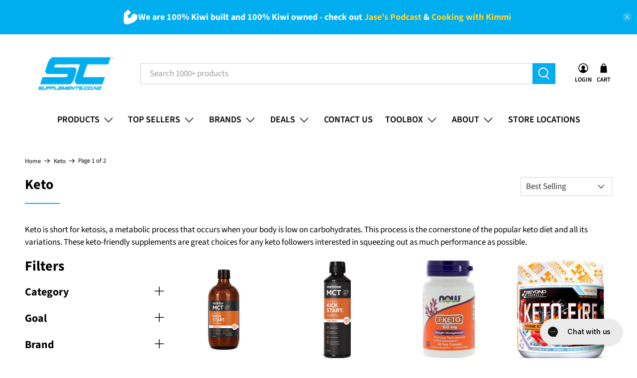

--- FILE ---
content_type: text/html; charset=utf-8
request_url: https://www.supplements.co.nz/collections/keto
body_size: 81943
content:


 <!doctype html>
<html class="no-js no-touch" lang="en">
<head>
  







      
<script type="text/javascript">
var a = window.performance && window.performance.mark;
if (a) {
  window.performance.mark("shopsheriff.amp-snippet.start");
}
var doc = document;
var redirect = "/cart" === window.location.pathname
&& (doc.referrer.includes("ampproject.org") || doc.referrer.includes("/a/s/") )
&& !doc.location.search.includes("utm");

if(redirect) {
  var f = doc.location.search ? "&" : "?";
  window.location =
    window.location.origin
  + window.location.pathname
  + f
  + "utm_source=shopsheriff&utm_medium=amp&utm_campaign=shopsheriff&utm_content=add-to-cart";
}
if (a) {
  window.performance.mark("shopsheriff.amp-snippet.end");
}</script> <link rel="amphtml" href="https://www.supplements.co.nz/a/s/collections/keto"> <script>
    window.Store = window.Store || {};
    window.Store.id = 3383269;</script> <meta charset="utf-8"> <meta http-equiv="cleartype" content="on"> <meta name="robots" content="index,follow"> <meta name="viewport" content="width=device-width,initial-scale=1"> <meta name="theme-color" content="#ffffff"> <link rel="canonical" href="https://www.supplements.co.nz/collections/keto"><title>Keto - Supplements.co.nz</title> <!-- DNS prefetches --> <link rel="dns-prefetch" href="https://cdn.shopify.com"> <link rel="dns-prefetch" href="https://fonts.shopify.com"> <link rel="dns-prefetch" href="https://monorail-edge.shopifysvc.com"> <link rel="dns-prefetch" href="https://ajax.googleapis.com"> <!-- Preconnects --> <link rel="preconnect" href="https://cdn.shopify.com" crossorigin> <link rel="preconnect" href="https://fonts.shopify.com" crossorigin> <link rel="preconnect" href="https://monorail-edge.shopifysvc.com"> <link rel="preconnect" href="https://ajax.googleapis.com"> <!-- Preloads --> <!-- Preload CSS --> <link rel="preload" href="//www.supplements.co.nz/cdn/shop/t/65/assets/fancybox.css?v=30466120580444283401737988339" as="style"> <link rel="preload" href="//www.supplements.co.nz/cdn/shop/t/65/assets/styles.css?v=85014329136585565141765228643" as="style"> <!-- Preload JS --> <link rel="preload" href="https://ajax.googleapis.com/ajax/libs/jquery/3.6.0/jquery.min.js" as="script"> <link rel="preload" href="//www.supplements.co.nz/cdn/shop/t/65/assets/vendors.js?v=11282825012671617991737988339" as="script"> <link rel="preload" href="//www.supplements.co.nz/cdn/shop/t/65/assets/utilities.js?v=17547107198205258051737988339" as="script"> <link rel="preload" href="//www.supplements.co.nz/cdn/shop/t/65/assets/app.js?v=157226998940186471041737988339" as="script"> <link rel="preload" href="/services/javascripts/currencies.js" as="script"> <link rel="preload" href="//www.supplements.co.nz/cdn/shop/t/65/assets/currencyConversion.js?v=131509219858779596601737988339" as="script"> <!-- CSS for Flex --> <link rel="stylesheet" href="//www.supplements.co.nz/cdn/shop/t/65/assets/fancybox.css?v=30466120580444283401737988339"> <link rel="stylesheet" href="//www.supplements.co.nz/cdn/shop/t/65/assets/styles.css?v=85014329136585565141765228643"> <script>
    window.PXUTheme = window.PXUTheme || {};
    window.PXUTheme.version = '5.0.1';
    window.PXUTheme.name = 'Flex';</script> <script>
    

window.PXUTheme = window.PXUTheme || {};


window.PXUTheme.info = {
  name: 'Flex',
  version: '3.0.0'
}


window.PXUTheme.currency = {};
window.PXUTheme.currency.show_multiple_currencies = null;
window.PXUTheme.currency.presentment_currency = "NZD";
window.PXUTheme.currency.default_currency = "NZD";
window.PXUTheme.currency.display_format = "money_format";
window.PXUTheme.currency.money_format = "${{amount}}";
window.PXUTheme.currency.money_format_no_currency = "${{amount}}";
window.PXUTheme.currency.money_format_currency = "${{amount}} NZD ";
window.PXUTheme.currency.native_multi_currency = false;
window.PXUTheme.currency.iso_code = "NZD";
window.PXUTheme.currency.symbol = "$";



window.PXUTheme.allCountryOptionTags = "\u003coption value=\"New Zealand\" data-provinces=\"[[\u0026quot;Auckland\u0026quot;,\u0026quot;Auckland\u0026quot;],[\u0026quot;Bay of Plenty\u0026quot;,\u0026quot;Bay of Plenty\u0026quot;],[\u0026quot;Canterbury\u0026quot;,\u0026quot;Canterbury\u0026quot;],[\u0026quot;Chatham Islands\u0026quot;,\u0026quot;Chatham Islands\u0026quot;],[\u0026quot;Gisborne\u0026quot;,\u0026quot;Gisborne\u0026quot;],[\u0026quot;Hawke\u0026#39;s Bay\u0026quot;,\u0026quot;Hawke’s Bay\u0026quot;],[\u0026quot;Manawatu-Wanganui\u0026quot;,\u0026quot;Manawatū-Whanganui\u0026quot;],[\u0026quot;Marlborough\u0026quot;,\u0026quot;Marlborough\u0026quot;],[\u0026quot;Nelson\u0026quot;,\u0026quot;Nelson\u0026quot;],[\u0026quot;Northland\u0026quot;,\u0026quot;Northland\u0026quot;],[\u0026quot;Otago\u0026quot;,\u0026quot;Otago\u0026quot;],[\u0026quot;Southland\u0026quot;,\u0026quot;Southland\u0026quot;],[\u0026quot;Taranaki\u0026quot;,\u0026quot;Taranaki\u0026quot;],[\u0026quot;Tasman\u0026quot;,\u0026quot;Tasman\u0026quot;],[\u0026quot;Waikato\u0026quot;,\u0026quot;Waikato\u0026quot;],[\u0026quot;Wellington\u0026quot;,\u0026quot;Wellington\u0026quot;],[\u0026quot;West Coast\u0026quot;,\u0026quot;West Coast\u0026quot;]]\"\u003eNew Zealand\u003c\/option\u003e\n\u003coption value=\"Australia\" data-provinces=\"[[\u0026quot;Australian Capital Territory\u0026quot;,\u0026quot;Australian Capital Territory\u0026quot;],[\u0026quot;New South Wales\u0026quot;,\u0026quot;New South Wales\u0026quot;],[\u0026quot;Northern Territory\u0026quot;,\u0026quot;Northern Territory\u0026quot;],[\u0026quot;Queensland\u0026quot;,\u0026quot;Queensland\u0026quot;],[\u0026quot;South Australia\u0026quot;,\u0026quot;South Australia\u0026quot;],[\u0026quot;Tasmania\u0026quot;,\u0026quot;Tasmania\u0026quot;],[\u0026quot;Victoria\u0026quot;,\u0026quot;Victoria\u0026quot;],[\u0026quot;Western Australia\u0026quot;,\u0026quot;Western Australia\u0026quot;]]\"\u003eAustralia\u003c\/option\u003e\n\u003coption value=\"---\" data-provinces=\"[]\"\u003e---\u003c\/option\u003e\n\u003coption value=\"Afghanistan\" data-provinces=\"[]\"\u003eAfghanistan\u003c\/option\u003e\n\u003coption value=\"Aland Islands\" data-provinces=\"[]\"\u003eÅland Islands\u003c\/option\u003e\n\u003coption value=\"Albania\" data-provinces=\"[]\"\u003eAlbania\u003c\/option\u003e\n\u003coption value=\"Algeria\" data-provinces=\"[]\"\u003eAlgeria\u003c\/option\u003e\n\u003coption value=\"Andorra\" data-provinces=\"[]\"\u003eAndorra\u003c\/option\u003e\n\u003coption value=\"Angola\" data-provinces=\"[]\"\u003eAngola\u003c\/option\u003e\n\u003coption value=\"Anguilla\" data-provinces=\"[]\"\u003eAnguilla\u003c\/option\u003e\n\u003coption value=\"Antigua And Barbuda\" data-provinces=\"[]\"\u003eAntigua \u0026 Barbuda\u003c\/option\u003e\n\u003coption value=\"Argentina\" data-provinces=\"[[\u0026quot;Buenos Aires\u0026quot;,\u0026quot;Buenos Aires Province\u0026quot;],[\u0026quot;Catamarca\u0026quot;,\u0026quot;Catamarca\u0026quot;],[\u0026quot;Chaco\u0026quot;,\u0026quot;Chaco\u0026quot;],[\u0026quot;Chubut\u0026quot;,\u0026quot;Chubut\u0026quot;],[\u0026quot;Ciudad Autónoma de Buenos Aires\u0026quot;,\u0026quot;Buenos Aires (Autonomous City)\u0026quot;],[\u0026quot;Corrientes\u0026quot;,\u0026quot;Corrientes\u0026quot;],[\u0026quot;Córdoba\u0026quot;,\u0026quot;Córdoba\u0026quot;],[\u0026quot;Entre Ríos\u0026quot;,\u0026quot;Entre Ríos\u0026quot;],[\u0026quot;Formosa\u0026quot;,\u0026quot;Formosa\u0026quot;],[\u0026quot;Jujuy\u0026quot;,\u0026quot;Jujuy\u0026quot;],[\u0026quot;La Pampa\u0026quot;,\u0026quot;La Pampa\u0026quot;],[\u0026quot;La Rioja\u0026quot;,\u0026quot;La Rioja\u0026quot;],[\u0026quot;Mendoza\u0026quot;,\u0026quot;Mendoza\u0026quot;],[\u0026quot;Misiones\u0026quot;,\u0026quot;Misiones\u0026quot;],[\u0026quot;Neuquén\u0026quot;,\u0026quot;Neuquén\u0026quot;],[\u0026quot;Río Negro\u0026quot;,\u0026quot;Río Negro\u0026quot;],[\u0026quot;Salta\u0026quot;,\u0026quot;Salta\u0026quot;],[\u0026quot;San Juan\u0026quot;,\u0026quot;San Juan\u0026quot;],[\u0026quot;San Luis\u0026quot;,\u0026quot;San Luis\u0026quot;],[\u0026quot;Santa Cruz\u0026quot;,\u0026quot;Santa Cruz\u0026quot;],[\u0026quot;Santa Fe\u0026quot;,\u0026quot;Santa Fe\u0026quot;],[\u0026quot;Santiago Del Estero\u0026quot;,\u0026quot;Santiago del Estero\u0026quot;],[\u0026quot;Tierra Del Fuego\u0026quot;,\u0026quot;Tierra del Fuego\u0026quot;],[\u0026quot;Tucumán\u0026quot;,\u0026quot;Tucumán\u0026quot;]]\"\u003eArgentina\u003c\/option\u003e\n\u003coption value=\"Armenia\" data-provinces=\"[]\"\u003eArmenia\u003c\/option\u003e\n\u003coption value=\"Aruba\" data-provinces=\"[]\"\u003eAruba\u003c\/option\u003e\n\u003coption value=\"Ascension Island\" data-provinces=\"[]\"\u003eAscension Island\u003c\/option\u003e\n\u003coption value=\"Australia\" data-provinces=\"[[\u0026quot;Australian Capital Territory\u0026quot;,\u0026quot;Australian Capital Territory\u0026quot;],[\u0026quot;New South Wales\u0026quot;,\u0026quot;New South Wales\u0026quot;],[\u0026quot;Northern Territory\u0026quot;,\u0026quot;Northern Territory\u0026quot;],[\u0026quot;Queensland\u0026quot;,\u0026quot;Queensland\u0026quot;],[\u0026quot;South Australia\u0026quot;,\u0026quot;South Australia\u0026quot;],[\u0026quot;Tasmania\u0026quot;,\u0026quot;Tasmania\u0026quot;],[\u0026quot;Victoria\u0026quot;,\u0026quot;Victoria\u0026quot;],[\u0026quot;Western Australia\u0026quot;,\u0026quot;Western Australia\u0026quot;]]\"\u003eAustralia\u003c\/option\u003e\n\u003coption value=\"Austria\" data-provinces=\"[]\"\u003eAustria\u003c\/option\u003e\n\u003coption value=\"Azerbaijan\" data-provinces=\"[]\"\u003eAzerbaijan\u003c\/option\u003e\n\u003coption value=\"Bahamas\" data-provinces=\"[]\"\u003eBahamas\u003c\/option\u003e\n\u003coption value=\"Bahrain\" data-provinces=\"[]\"\u003eBahrain\u003c\/option\u003e\n\u003coption value=\"Bangladesh\" data-provinces=\"[]\"\u003eBangladesh\u003c\/option\u003e\n\u003coption value=\"Barbados\" data-provinces=\"[]\"\u003eBarbados\u003c\/option\u003e\n\u003coption value=\"Belarus\" data-provinces=\"[]\"\u003eBelarus\u003c\/option\u003e\n\u003coption value=\"Belgium\" data-provinces=\"[]\"\u003eBelgium\u003c\/option\u003e\n\u003coption value=\"Belize\" data-provinces=\"[]\"\u003eBelize\u003c\/option\u003e\n\u003coption value=\"Benin\" data-provinces=\"[]\"\u003eBenin\u003c\/option\u003e\n\u003coption value=\"Bermuda\" data-provinces=\"[]\"\u003eBermuda\u003c\/option\u003e\n\u003coption value=\"Bhutan\" data-provinces=\"[]\"\u003eBhutan\u003c\/option\u003e\n\u003coption value=\"Bolivia\" data-provinces=\"[]\"\u003eBolivia\u003c\/option\u003e\n\u003coption value=\"Bosnia And Herzegovina\" data-provinces=\"[]\"\u003eBosnia \u0026 Herzegovina\u003c\/option\u003e\n\u003coption value=\"Botswana\" data-provinces=\"[]\"\u003eBotswana\u003c\/option\u003e\n\u003coption value=\"Brazil\" data-provinces=\"[[\u0026quot;Acre\u0026quot;,\u0026quot;Acre\u0026quot;],[\u0026quot;Alagoas\u0026quot;,\u0026quot;Alagoas\u0026quot;],[\u0026quot;Amapá\u0026quot;,\u0026quot;Amapá\u0026quot;],[\u0026quot;Amazonas\u0026quot;,\u0026quot;Amazonas\u0026quot;],[\u0026quot;Bahia\u0026quot;,\u0026quot;Bahia\u0026quot;],[\u0026quot;Ceará\u0026quot;,\u0026quot;Ceará\u0026quot;],[\u0026quot;Distrito Federal\u0026quot;,\u0026quot;Federal District\u0026quot;],[\u0026quot;Espírito Santo\u0026quot;,\u0026quot;Espírito Santo\u0026quot;],[\u0026quot;Goiás\u0026quot;,\u0026quot;Goiás\u0026quot;],[\u0026quot;Maranhão\u0026quot;,\u0026quot;Maranhão\u0026quot;],[\u0026quot;Mato Grosso\u0026quot;,\u0026quot;Mato Grosso\u0026quot;],[\u0026quot;Mato Grosso do Sul\u0026quot;,\u0026quot;Mato Grosso do Sul\u0026quot;],[\u0026quot;Minas Gerais\u0026quot;,\u0026quot;Minas Gerais\u0026quot;],[\u0026quot;Paraná\u0026quot;,\u0026quot;Paraná\u0026quot;],[\u0026quot;Paraíba\u0026quot;,\u0026quot;Paraíba\u0026quot;],[\u0026quot;Pará\u0026quot;,\u0026quot;Pará\u0026quot;],[\u0026quot;Pernambuco\u0026quot;,\u0026quot;Pernambuco\u0026quot;],[\u0026quot;Piauí\u0026quot;,\u0026quot;Piauí\u0026quot;],[\u0026quot;Rio Grande do Norte\u0026quot;,\u0026quot;Rio Grande do Norte\u0026quot;],[\u0026quot;Rio Grande do Sul\u0026quot;,\u0026quot;Rio Grande do Sul\u0026quot;],[\u0026quot;Rio de Janeiro\u0026quot;,\u0026quot;Rio de Janeiro\u0026quot;],[\u0026quot;Rondônia\u0026quot;,\u0026quot;Rondônia\u0026quot;],[\u0026quot;Roraima\u0026quot;,\u0026quot;Roraima\u0026quot;],[\u0026quot;Santa Catarina\u0026quot;,\u0026quot;Santa Catarina\u0026quot;],[\u0026quot;Sergipe\u0026quot;,\u0026quot;Sergipe\u0026quot;],[\u0026quot;São Paulo\u0026quot;,\u0026quot;São Paulo\u0026quot;],[\u0026quot;Tocantins\u0026quot;,\u0026quot;Tocantins\u0026quot;]]\"\u003eBrazil\u003c\/option\u003e\n\u003coption value=\"British Indian Ocean Territory\" data-provinces=\"[]\"\u003eBritish Indian Ocean Territory\u003c\/option\u003e\n\u003coption value=\"Virgin Islands, British\" data-provinces=\"[]\"\u003eBritish Virgin Islands\u003c\/option\u003e\n\u003coption value=\"Brunei\" data-provinces=\"[]\"\u003eBrunei\u003c\/option\u003e\n\u003coption value=\"Bulgaria\" data-provinces=\"[]\"\u003eBulgaria\u003c\/option\u003e\n\u003coption value=\"Burkina Faso\" data-provinces=\"[]\"\u003eBurkina Faso\u003c\/option\u003e\n\u003coption value=\"Burundi\" data-provinces=\"[]\"\u003eBurundi\u003c\/option\u003e\n\u003coption value=\"Cambodia\" data-provinces=\"[]\"\u003eCambodia\u003c\/option\u003e\n\u003coption value=\"Republic of Cameroon\" data-provinces=\"[]\"\u003eCameroon\u003c\/option\u003e\n\u003coption value=\"Canada\" data-provinces=\"[[\u0026quot;Alberta\u0026quot;,\u0026quot;Alberta\u0026quot;],[\u0026quot;British Columbia\u0026quot;,\u0026quot;British Columbia\u0026quot;],[\u0026quot;Manitoba\u0026quot;,\u0026quot;Manitoba\u0026quot;],[\u0026quot;New Brunswick\u0026quot;,\u0026quot;New Brunswick\u0026quot;],[\u0026quot;Newfoundland and Labrador\u0026quot;,\u0026quot;Newfoundland and Labrador\u0026quot;],[\u0026quot;Northwest Territories\u0026quot;,\u0026quot;Northwest Territories\u0026quot;],[\u0026quot;Nova Scotia\u0026quot;,\u0026quot;Nova Scotia\u0026quot;],[\u0026quot;Nunavut\u0026quot;,\u0026quot;Nunavut\u0026quot;],[\u0026quot;Ontario\u0026quot;,\u0026quot;Ontario\u0026quot;],[\u0026quot;Prince Edward Island\u0026quot;,\u0026quot;Prince Edward Island\u0026quot;],[\u0026quot;Quebec\u0026quot;,\u0026quot;Quebec\u0026quot;],[\u0026quot;Saskatchewan\u0026quot;,\u0026quot;Saskatchewan\u0026quot;],[\u0026quot;Yukon\u0026quot;,\u0026quot;Yukon\u0026quot;]]\"\u003eCanada\u003c\/option\u003e\n\u003coption value=\"Cape Verde\" data-provinces=\"[]\"\u003eCape Verde\u003c\/option\u003e\n\u003coption value=\"Caribbean Netherlands\" data-provinces=\"[]\"\u003eCaribbean Netherlands\u003c\/option\u003e\n\u003coption value=\"Cayman Islands\" data-provinces=\"[]\"\u003eCayman Islands\u003c\/option\u003e\n\u003coption value=\"Central African Republic\" data-provinces=\"[]\"\u003eCentral African Republic\u003c\/option\u003e\n\u003coption value=\"Chad\" data-provinces=\"[]\"\u003eChad\u003c\/option\u003e\n\u003coption value=\"Chile\" data-provinces=\"[[\u0026quot;Antofagasta\u0026quot;,\u0026quot;Antofagasta\u0026quot;],[\u0026quot;Araucanía\u0026quot;,\u0026quot;Araucanía\u0026quot;],[\u0026quot;Arica and Parinacota\u0026quot;,\u0026quot;Arica y Parinacota\u0026quot;],[\u0026quot;Atacama\u0026quot;,\u0026quot;Atacama\u0026quot;],[\u0026quot;Aysén\u0026quot;,\u0026quot;Aysén\u0026quot;],[\u0026quot;Biobío\u0026quot;,\u0026quot;Bío Bío\u0026quot;],[\u0026quot;Coquimbo\u0026quot;,\u0026quot;Coquimbo\u0026quot;],[\u0026quot;Los Lagos\u0026quot;,\u0026quot;Los Lagos\u0026quot;],[\u0026quot;Los Ríos\u0026quot;,\u0026quot;Los Ríos\u0026quot;],[\u0026quot;Magallanes\u0026quot;,\u0026quot;Magallanes Region\u0026quot;],[\u0026quot;Maule\u0026quot;,\u0026quot;Maule\u0026quot;],[\u0026quot;O\u0026#39;Higgins\u0026quot;,\u0026quot;Libertador General Bernardo O’Higgins\u0026quot;],[\u0026quot;Santiago\u0026quot;,\u0026quot;Santiago Metropolitan\u0026quot;],[\u0026quot;Tarapacá\u0026quot;,\u0026quot;Tarapacá\u0026quot;],[\u0026quot;Valparaíso\u0026quot;,\u0026quot;Valparaíso\u0026quot;],[\u0026quot;Ñuble\u0026quot;,\u0026quot;Ñuble\u0026quot;]]\"\u003eChile\u003c\/option\u003e\n\u003coption value=\"China\" data-provinces=\"[[\u0026quot;Anhui\u0026quot;,\u0026quot;Anhui\u0026quot;],[\u0026quot;Beijing\u0026quot;,\u0026quot;Beijing\u0026quot;],[\u0026quot;Chongqing\u0026quot;,\u0026quot;Chongqing\u0026quot;],[\u0026quot;Fujian\u0026quot;,\u0026quot;Fujian\u0026quot;],[\u0026quot;Gansu\u0026quot;,\u0026quot;Gansu\u0026quot;],[\u0026quot;Guangdong\u0026quot;,\u0026quot;Guangdong\u0026quot;],[\u0026quot;Guangxi\u0026quot;,\u0026quot;Guangxi\u0026quot;],[\u0026quot;Guizhou\u0026quot;,\u0026quot;Guizhou\u0026quot;],[\u0026quot;Hainan\u0026quot;,\u0026quot;Hainan\u0026quot;],[\u0026quot;Hebei\u0026quot;,\u0026quot;Hebei\u0026quot;],[\u0026quot;Heilongjiang\u0026quot;,\u0026quot;Heilongjiang\u0026quot;],[\u0026quot;Henan\u0026quot;,\u0026quot;Henan\u0026quot;],[\u0026quot;Hubei\u0026quot;,\u0026quot;Hubei\u0026quot;],[\u0026quot;Hunan\u0026quot;,\u0026quot;Hunan\u0026quot;],[\u0026quot;Inner Mongolia\u0026quot;,\u0026quot;Inner Mongolia\u0026quot;],[\u0026quot;Jiangsu\u0026quot;,\u0026quot;Jiangsu\u0026quot;],[\u0026quot;Jiangxi\u0026quot;,\u0026quot;Jiangxi\u0026quot;],[\u0026quot;Jilin\u0026quot;,\u0026quot;Jilin\u0026quot;],[\u0026quot;Liaoning\u0026quot;,\u0026quot;Liaoning\u0026quot;],[\u0026quot;Ningxia\u0026quot;,\u0026quot;Ningxia\u0026quot;],[\u0026quot;Qinghai\u0026quot;,\u0026quot;Qinghai\u0026quot;],[\u0026quot;Shaanxi\u0026quot;,\u0026quot;Shaanxi\u0026quot;],[\u0026quot;Shandong\u0026quot;,\u0026quot;Shandong\u0026quot;],[\u0026quot;Shanghai\u0026quot;,\u0026quot;Shanghai\u0026quot;],[\u0026quot;Shanxi\u0026quot;,\u0026quot;Shanxi\u0026quot;],[\u0026quot;Sichuan\u0026quot;,\u0026quot;Sichuan\u0026quot;],[\u0026quot;Tianjin\u0026quot;,\u0026quot;Tianjin\u0026quot;],[\u0026quot;Xinjiang\u0026quot;,\u0026quot;Xinjiang\u0026quot;],[\u0026quot;Xizang\u0026quot;,\u0026quot;Tibet\u0026quot;],[\u0026quot;Yunnan\u0026quot;,\u0026quot;Yunnan\u0026quot;],[\u0026quot;Zhejiang\u0026quot;,\u0026quot;Zhejiang\u0026quot;]]\"\u003eChina\u003c\/option\u003e\n\u003coption value=\"Christmas Island\" data-provinces=\"[]\"\u003eChristmas Island\u003c\/option\u003e\n\u003coption value=\"Cocos (Keeling) Islands\" data-provinces=\"[]\"\u003eCocos (Keeling) Islands\u003c\/option\u003e\n\u003coption value=\"Colombia\" data-provinces=\"[[\u0026quot;Amazonas\u0026quot;,\u0026quot;Amazonas\u0026quot;],[\u0026quot;Antioquia\u0026quot;,\u0026quot;Antioquia\u0026quot;],[\u0026quot;Arauca\u0026quot;,\u0026quot;Arauca\u0026quot;],[\u0026quot;Atlántico\u0026quot;,\u0026quot;Atlántico\u0026quot;],[\u0026quot;Bogotá, D.C.\u0026quot;,\u0026quot;Capital District\u0026quot;],[\u0026quot;Bolívar\u0026quot;,\u0026quot;Bolívar\u0026quot;],[\u0026quot;Boyacá\u0026quot;,\u0026quot;Boyacá\u0026quot;],[\u0026quot;Caldas\u0026quot;,\u0026quot;Caldas\u0026quot;],[\u0026quot;Caquetá\u0026quot;,\u0026quot;Caquetá\u0026quot;],[\u0026quot;Casanare\u0026quot;,\u0026quot;Casanare\u0026quot;],[\u0026quot;Cauca\u0026quot;,\u0026quot;Cauca\u0026quot;],[\u0026quot;Cesar\u0026quot;,\u0026quot;Cesar\u0026quot;],[\u0026quot;Chocó\u0026quot;,\u0026quot;Chocó\u0026quot;],[\u0026quot;Cundinamarca\u0026quot;,\u0026quot;Cundinamarca\u0026quot;],[\u0026quot;Córdoba\u0026quot;,\u0026quot;Córdoba\u0026quot;],[\u0026quot;Guainía\u0026quot;,\u0026quot;Guainía\u0026quot;],[\u0026quot;Guaviare\u0026quot;,\u0026quot;Guaviare\u0026quot;],[\u0026quot;Huila\u0026quot;,\u0026quot;Huila\u0026quot;],[\u0026quot;La Guajira\u0026quot;,\u0026quot;La Guajira\u0026quot;],[\u0026quot;Magdalena\u0026quot;,\u0026quot;Magdalena\u0026quot;],[\u0026quot;Meta\u0026quot;,\u0026quot;Meta\u0026quot;],[\u0026quot;Nariño\u0026quot;,\u0026quot;Nariño\u0026quot;],[\u0026quot;Norte de Santander\u0026quot;,\u0026quot;Norte de Santander\u0026quot;],[\u0026quot;Putumayo\u0026quot;,\u0026quot;Putumayo\u0026quot;],[\u0026quot;Quindío\u0026quot;,\u0026quot;Quindío\u0026quot;],[\u0026quot;Risaralda\u0026quot;,\u0026quot;Risaralda\u0026quot;],[\u0026quot;San Andrés, Providencia y Santa Catalina\u0026quot;,\u0026quot;San Andrés \\u0026 Providencia\u0026quot;],[\u0026quot;Santander\u0026quot;,\u0026quot;Santander\u0026quot;],[\u0026quot;Sucre\u0026quot;,\u0026quot;Sucre\u0026quot;],[\u0026quot;Tolima\u0026quot;,\u0026quot;Tolima\u0026quot;],[\u0026quot;Valle del Cauca\u0026quot;,\u0026quot;Valle del Cauca\u0026quot;],[\u0026quot;Vaupés\u0026quot;,\u0026quot;Vaupés\u0026quot;],[\u0026quot;Vichada\u0026quot;,\u0026quot;Vichada\u0026quot;]]\"\u003eColombia\u003c\/option\u003e\n\u003coption value=\"Comoros\" data-provinces=\"[]\"\u003eComoros\u003c\/option\u003e\n\u003coption value=\"Congo\" data-provinces=\"[]\"\u003eCongo - Brazzaville\u003c\/option\u003e\n\u003coption value=\"Congo, The Democratic Republic Of The\" data-provinces=\"[]\"\u003eCongo - Kinshasa\u003c\/option\u003e\n\u003coption value=\"Cook Islands\" data-provinces=\"[]\"\u003eCook Islands\u003c\/option\u003e\n\u003coption value=\"Costa Rica\" data-provinces=\"[[\u0026quot;Alajuela\u0026quot;,\u0026quot;Alajuela\u0026quot;],[\u0026quot;Cartago\u0026quot;,\u0026quot;Cartago\u0026quot;],[\u0026quot;Guanacaste\u0026quot;,\u0026quot;Guanacaste\u0026quot;],[\u0026quot;Heredia\u0026quot;,\u0026quot;Heredia\u0026quot;],[\u0026quot;Limón\u0026quot;,\u0026quot;Limón\u0026quot;],[\u0026quot;Puntarenas\u0026quot;,\u0026quot;Puntarenas\u0026quot;],[\u0026quot;San José\u0026quot;,\u0026quot;San José\u0026quot;]]\"\u003eCosta Rica\u003c\/option\u003e\n\u003coption value=\"Croatia\" data-provinces=\"[]\"\u003eCroatia\u003c\/option\u003e\n\u003coption value=\"Curaçao\" data-provinces=\"[]\"\u003eCuraçao\u003c\/option\u003e\n\u003coption value=\"Cyprus\" data-provinces=\"[]\"\u003eCyprus\u003c\/option\u003e\n\u003coption value=\"Czech Republic\" data-provinces=\"[]\"\u003eCzechia\u003c\/option\u003e\n\u003coption value=\"Côte d'Ivoire\" data-provinces=\"[]\"\u003eCôte d’Ivoire\u003c\/option\u003e\n\u003coption value=\"Denmark\" data-provinces=\"[]\"\u003eDenmark\u003c\/option\u003e\n\u003coption value=\"Djibouti\" data-provinces=\"[]\"\u003eDjibouti\u003c\/option\u003e\n\u003coption value=\"Dominica\" data-provinces=\"[]\"\u003eDominica\u003c\/option\u003e\n\u003coption value=\"Dominican Republic\" data-provinces=\"[]\"\u003eDominican Republic\u003c\/option\u003e\n\u003coption value=\"Ecuador\" data-provinces=\"[]\"\u003eEcuador\u003c\/option\u003e\n\u003coption value=\"Egypt\" data-provinces=\"[[\u0026quot;6th of October\u0026quot;,\u0026quot;6th of October\u0026quot;],[\u0026quot;Al Sharqia\u0026quot;,\u0026quot;Al Sharqia\u0026quot;],[\u0026quot;Alexandria\u0026quot;,\u0026quot;Alexandria\u0026quot;],[\u0026quot;Aswan\u0026quot;,\u0026quot;Aswan\u0026quot;],[\u0026quot;Asyut\u0026quot;,\u0026quot;Asyut\u0026quot;],[\u0026quot;Beheira\u0026quot;,\u0026quot;Beheira\u0026quot;],[\u0026quot;Beni Suef\u0026quot;,\u0026quot;Beni Suef\u0026quot;],[\u0026quot;Cairo\u0026quot;,\u0026quot;Cairo\u0026quot;],[\u0026quot;Dakahlia\u0026quot;,\u0026quot;Dakahlia\u0026quot;],[\u0026quot;Damietta\u0026quot;,\u0026quot;Damietta\u0026quot;],[\u0026quot;Faiyum\u0026quot;,\u0026quot;Faiyum\u0026quot;],[\u0026quot;Gharbia\u0026quot;,\u0026quot;Gharbia\u0026quot;],[\u0026quot;Giza\u0026quot;,\u0026quot;Giza\u0026quot;],[\u0026quot;Helwan\u0026quot;,\u0026quot;Helwan\u0026quot;],[\u0026quot;Ismailia\u0026quot;,\u0026quot;Ismailia\u0026quot;],[\u0026quot;Kafr el-Sheikh\u0026quot;,\u0026quot;Kafr el-Sheikh\u0026quot;],[\u0026quot;Luxor\u0026quot;,\u0026quot;Luxor\u0026quot;],[\u0026quot;Matrouh\u0026quot;,\u0026quot;Matrouh\u0026quot;],[\u0026quot;Minya\u0026quot;,\u0026quot;Minya\u0026quot;],[\u0026quot;Monufia\u0026quot;,\u0026quot;Monufia\u0026quot;],[\u0026quot;New Valley\u0026quot;,\u0026quot;New Valley\u0026quot;],[\u0026quot;North Sinai\u0026quot;,\u0026quot;North Sinai\u0026quot;],[\u0026quot;Port Said\u0026quot;,\u0026quot;Port Said\u0026quot;],[\u0026quot;Qalyubia\u0026quot;,\u0026quot;Qalyubia\u0026quot;],[\u0026quot;Qena\u0026quot;,\u0026quot;Qena\u0026quot;],[\u0026quot;Red Sea\u0026quot;,\u0026quot;Red Sea\u0026quot;],[\u0026quot;Sohag\u0026quot;,\u0026quot;Sohag\u0026quot;],[\u0026quot;South Sinai\u0026quot;,\u0026quot;South Sinai\u0026quot;],[\u0026quot;Suez\u0026quot;,\u0026quot;Suez\u0026quot;]]\"\u003eEgypt\u003c\/option\u003e\n\u003coption value=\"El Salvador\" data-provinces=\"[[\u0026quot;Ahuachapán\u0026quot;,\u0026quot;Ahuachapán\u0026quot;],[\u0026quot;Cabañas\u0026quot;,\u0026quot;Cabañas\u0026quot;],[\u0026quot;Chalatenango\u0026quot;,\u0026quot;Chalatenango\u0026quot;],[\u0026quot;Cuscatlán\u0026quot;,\u0026quot;Cuscatlán\u0026quot;],[\u0026quot;La Libertad\u0026quot;,\u0026quot;La Libertad\u0026quot;],[\u0026quot;La Paz\u0026quot;,\u0026quot;La Paz\u0026quot;],[\u0026quot;La Unión\u0026quot;,\u0026quot;La Unión\u0026quot;],[\u0026quot;Morazán\u0026quot;,\u0026quot;Morazán\u0026quot;],[\u0026quot;San Miguel\u0026quot;,\u0026quot;San Miguel\u0026quot;],[\u0026quot;San Salvador\u0026quot;,\u0026quot;San Salvador\u0026quot;],[\u0026quot;San Vicente\u0026quot;,\u0026quot;San Vicente\u0026quot;],[\u0026quot;Santa Ana\u0026quot;,\u0026quot;Santa Ana\u0026quot;],[\u0026quot;Sonsonate\u0026quot;,\u0026quot;Sonsonate\u0026quot;],[\u0026quot;Usulután\u0026quot;,\u0026quot;Usulután\u0026quot;]]\"\u003eEl Salvador\u003c\/option\u003e\n\u003coption value=\"Equatorial Guinea\" data-provinces=\"[]\"\u003eEquatorial Guinea\u003c\/option\u003e\n\u003coption value=\"Eritrea\" data-provinces=\"[]\"\u003eEritrea\u003c\/option\u003e\n\u003coption value=\"Estonia\" data-provinces=\"[]\"\u003eEstonia\u003c\/option\u003e\n\u003coption value=\"Eswatini\" data-provinces=\"[]\"\u003eEswatini\u003c\/option\u003e\n\u003coption value=\"Ethiopia\" data-provinces=\"[]\"\u003eEthiopia\u003c\/option\u003e\n\u003coption value=\"Falkland Islands (Malvinas)\" data-provinces=\"[]\"\u003eFalkland Islands\u003c\/option\u003e\n\u003coption value=\"Faroe Islands\" data-provinces=\"[]\"\u003eFaroe Islands\u003c\/option\u003e\n\u003coption value=\"Fiji\" data-provinces=\"[]\"\u003eFiji\u003c\/option\u003e\n\u003coption value=\"Finland\" data-provinces=\"[]\"\u003eFinland\u003c\/option\u003e\n\u003coption value=\"France\" data-provinces=\"[]\"\u003eFrance\u003c\/option\u003e\n\u003coption value=\"French Guiana\" data-provinces=\"[]\"\u003eFrench Guiana\u003c\/option\u003e\n\u003coption value=\"French Polynesia\" data-provinces=\"[]\"\u003eFrench Polynesia\u003c\/option\u003e\n\u003coption value=\"French Southern Territories\" data-provinces=\"[]\"\u003eFrench Southern Territories\u003c\/option\u003e\n\u003coption value=\"Gabon\" data-provinces=\"[]\"\u003eGabon\u003c\/option\u003e\n\u003coption value=\"Gambia\" data-provinces=\"[]\"\u003eGambia\u003c\/option\u003e\n\u003coption value=\"Georgia\" data-provinces=\"[]\"\u003eGeorgia\u003c\/option\u003e\n\u003coption value=\"Germany\" data-provinces=\"[]\"\u003eGermany\u003c\/option\u003e\n\u003coption value=\"Ghana\" data-provinces=\"[]\"\u003eGhana\u003c\/option\u003e\n\u003coption value=\"Gibraltar\" data-provinces=\"[]\"\u003eGibraltar\u003c\/option\u003e\n\u003coption value=\"Greece\" data-provinces=\"[]\"\u003eGreece\u003c\/option\u003e\n\u003coption value=\"Greenland\" data-provinces=\"[]\"\u003eGreenland\u003c\/option\u003e\n\u003coption value=\"Grenada\" data-provinces=\"[]\"\u003eGrenada\u003c\/option\u003e\n\u003coption value=\"Guadeloupe\" data-provinces=\"[]\"\u003eGuadeloupe\u003c\/option\u003e\n\u003coption value=\"Guatemala\" data-provinces=\"[[\u0026quot;Alta Verapaz\u0026quot;,\u0026quot;Alta Verapaz\u0026quot;],[\u0026quot;Baja Verapaz\u0026quot;,\u0026quot;Baja Verapaz\u0026quot;],[\u0026quot;Chimaltenango\u0026quot;,\u0026quot;Chimaltenango\u0026quot;],[\u0026quot;Chiquimula\u0026quot;,\u0026quot;Chiquimula\u0026quot;],[\u0026quot;El Progreso\u0026quot;,\u0026quot;El Progreso\u0026quot;],[\u0026quot;Escuintla\u0026quot;,\u0026quot;Escuintla\u0026quot;],[\u0026quot;Guatemala\u0026quot;,\u0026quot;Guatemala\u0026quot;],[\u0026quot;Huehuetenango\u0026quot;,\u0026quot;Huehuetenango\u0026quot;],[\u0026quot;Izabal\u0026quot;,\u0026quot;Izabal\u0026quot;],[\u0026quot;Jalapa\u0026quot;,\u0026quot;Jalapa\u0026quot;],[\u0026quot;Jutiapa\u0026quot;,\u0026quot;Jutiapa\u0026quot;],[\u0026quot;Petén\u0026quot;,\u0026quot;Petén\u0026quot;],[\u0026quot;Quetzaltenango\u0026quot;,\u0026quot;Quetzaltenango\u0026quot;],[\u0026quot;Quiché\u0026quot;,\u0026quot;Quiché\u0026quot;],[\u0026quot;Retalhuleu\u0026quot;,\u0026quot;Retalhuleu\u0026quot;],[\u0026quot;Sacatepéquez\u0026quot;,\u0026quot;Sacatepéquez\u0026quot;],[\u0026quot;San Marcos\u0026quot;,\u0026quot;San Marcos\u0026quot;],[\u0026quot;Santa Rosa\u0026quot;,\u0026quot;Santa Rosa\u0026quot;],[\u0026quot;Sololá\u0026quot;,\u0026quot;Sololá\u0026quot;],[\u0026quot;Suchitepéquez\u0026quot;,\u0026quot;Suchitepéquez\u0026quot;],[\u0026quot;Totonicapán\u0026quot;,\u0026quot;Totonicapán\u0026quot;],[\u0026quot;Zacapa\u0026quot;,\u0026quot;Zacapa\u0026quot;]]\"\u003eGuatemala\u003c\/option\u003e\n\u003coption value=\"Guernsey\" data-provinces=\"[]\"\u003eGuernsey\u003c\/option\u003e\n\u003coption value=\"Guinea\" data-provinces=\"[]\"\u003eGuinea\u003c\/option\u003e\n\u003coption value=\"Guinea Bissau\" data-provinces=\"[]\"\u003eGuinea-Bissau\u003c\/option\u003e\n\u003coption value=\"Guyana\" data-provinces=\"[]\"\u003eGuyana\u003c\/option\u003e\n\u003coption value=\"Haiti\" data-provinces=\"[]\"\u003eHaiti\u003c\/option\u003e\n\u003coption value=\"Honduras\" data-provinces=\"[]\"\u003eHonduras\u003c\/option\u003e\n\u003coption value=\"Hong Kong\" data-provinces=\"[[\u0026quot;Hong Kong Island\u0026quot;,\u0026quot;Hong Kong Island\u0026quot;],[\u0026quot;Kowloon\u0026quot;,\u0026quot;Kowloon\u0026quot;],[\u0026quot;New Territories\u0026quot;,\u0026quot;New Territories\u0026quot;]]\"\u003eHong Kong SAR\u003c\/option\u003e\n\u003coption value=\"Hungary\" data-provinces=\"[]\"\u003eHungary\u003c\/option\u003e\n\u003coption value=\"Iceland\" data-provinces=\"[]\"\u003eIceland\u003c\/option\u003e\n\u003coption value=\"India\" data-provinces=\"[[\u0026quot;Andaman and Nicobar Islands\u0026quot;,\u0026quot;Andaman and Nicobar Islands\u0026quot;],[\u0026quot;Andhra Pradesh\u0026quot;,\u0026quot;Andhra Pradesh\u0026quot;],[\u0026quot;Arunachal Pradesh\u0026quot;,\u0026quot;Arunachal Pradesh\u0026quot;],[\u0026quot;Assam\u0026quot;,\u0026quot;Assam\u0026quot;],[\u0026quot;Bihar\u0026quot;,\u0026quot;Bihar\u0026quot;],[\u0026quot;Chandigarh\u0026quot;,\u0026quot;Chandigarh\u0026quot;],[\u0026quot;Chhattisgarh\u0026quot;,\u0026quot;Chhattisgarh\u0026quot;],[\u0026quot;Dadra and Nagar Haveli\u0026quot;,\u0026quot;Dadra and Nagar Haveli\u0026quot;],[\u0026quot;Daman and Diu\u0026quot;,\u0026quot;Daman and Diu\u0026quot;],[\u0026quot;Delhi\u0026quot;,\u0026quot;Delhi\u0026quot;],[\u0026quot;Goa\u0026quot;,\u0026quot;Goa\u0026quot;],[\u0026quot;Gujarat\u0026quot;,\u0026quot;Gujarat\u0026quot;],[\u0026quot;Haryana\u0026quot;,\u0026quot;Haryana\u0026quot;],[\u0026quot;Himachal Pradesh\u0026quot;,\u0026quot;Himachal Pradesh\u0026quot;],[\u0026quot;Jammu and Kashmir\u0026quot;,\u0026quot;Jammu and Kashmir\u0026quot;],[\u0026quot;Jharkhand\u0026quot;,\u0026quot;Jharkhand\u0026quot;],[\u0026quot;Karnataka\u0026quot;,\u0026quot;Karnataka\u0026quot;],[\u0026quot;Kerala\u0026quot;,\u0026quot;Kerala\u0026quot;],[\u0026quot;Ladakh\u0026quot;,\u0026quot;Ladakh\u0026quot;],[\u0026quot;Lakshadweep\u0026quot;,\u0026quot;Lakshadweep\u0026quot;],[\u0026quot;Madhya Pradesh\u0026quot;,\u0026quot;Madhya Pradesh\u0026quot;],[\u0026quot;Maharashtra\u0026quot;,\u0026quot;Maharashtra\u0026quot;],[\u0026quot;Manipur\u0026quot;,\u0026quot;Manipur\u0026quot;],[\u0026quot;Meghalaya\u0026quot;,\u0026quot;Meghalaya\u0026quot;],[\u0026quot;Mizoram\u0026quot;,\u0026quot;Mizoram\u0026quot;],[\u0026quot;Nagaland\u0026quot;,\u0026quot;Nagaland\u0026quot;],[\u0026quot;Odisha\u0026quot;,\u0026quot;Odisha\u0026quot;],[\u0026quot;Puducherry\u0026quot;,\u0026quot;Puducherry\u0026quot;],[\u0026quot;Punjab\u0026quot;,\u0026quot;Punjab\u0026quot;],[\u0026quot;Rajasthan\u0026quot;,\u0026quot;Rajasthan\u0026quot;],[\u0026quot;Sikkim\u0026quot;,\u0026quot;Sikkim\u0026quot;],[\u0026quot;Tamil Nadu\u0026quot;,\u0026quot;Tamil Nadu\u0026quot;],[\u0026quot;Telangana\u0026quot;,\u0026quot;Telangana\u0026quot;],[\u0026quot;Tripura\u0026quot;,\u0026quot;Tripura\u0026quot;],[\u0026quot;Uttar Pradesh\u0026quot;,\u0026quot;Uttar Pradesh\u0026quot;],[\u0026quot;Uttarakhand\u0026quot;,\u0026quot;Uttarakhand\u0026quot;],[\u0026quot;West Bengal\u0026quot;,\u0026quot;West Bengal\u0026quot;]]\"\u003eIndia\u003c\/option\u003e\n\u003coption value=\"Indonesia\" data-provinces=\"[[\u0026quot;Aceh\u0026quot;,\u0026quot;Aceh\u0026quot;],[\u0026quot;Bali\u0026quot;,\u0026quot;Bali\u0026quot;],[\u0026quot;Bangka Belitung\u0026quot;,\u0026quot;Bangka–Belitung Islands\u0026quot;],[\u0026quot;Banten\u0026quot;,\u0026quot;Banten\u0026quot;],[\u0026quot;Bengkulu\u0026quot;,\u0026quot;Bengkulu\u0026quot;],[\u0026quot;Gorontalo\u0026quot;,\u0026quot;Gorontalo\u0026quot;],[\u0026quot;Jakarta\u0026quot;,\u0026quot;Jakarta\u0026quot;],[\u0026quot;Jambi\u0026quot;,\u0026quot;Jambi\u0026quot;],[\u0026quot;Jawa Barat\u0026quot;,\u0026quot;West Java\u0026quot;],[\u0026quot;Jawa Tengah\u0026quot;,\u0026quot;Central Java\u0026quot;],[\u0026quot;Jawa Timur\u0026quot;,\u0026quot;East Java\u0026quot;],[\u0026quot;Kalimantan Barat\u0026quot;,\u0026quot;West Kalimantan\u0026quot;],[\u0026quot;Kalimantan Selatan\u0026quot;,\u0026quot;South Kalimantan\u0026quot;],[\u0026quot;Kalimantan Tengah\u0026quot;,\u0026quot;Central Kalimantan\u0026quot;],[\u0026quot;Kalimantan Timur\u0026quot;,\u0026quot;East Kalimantan\u0026quot;],[\u0026quot;Kalimantan Utara\u0026quot;,\u0026quot;North Kalimantan\u0026quot;],[\u0026quot;Kepulauan Riau\u0026quot;,\u0026quot;Riau Islands\u0026quot;],[\u0026quot;Lampung\u0026quot;,\u0026quot;Lampung\u0026quot;],[\u0026quot;Maluku\u0026quot;,\u0026quot;Maluku\u0026quot;],[\u0026quot;Maluku Utara\u0026quot;,\u0026quot;North Maluku\u0026quot;],[\u0026quot;North Sumatra\u0026quot;,\u0026quot;North Sumatra\u0026quot;],[\u0026quot;Nusa Tenggara Barat\u0026quot;,\u0026quot;West Nusa Tenggara\u0026quot;],[\u0026quot;Nusa Tenggara Timur\u0026quot;,\u0026quot;East Nusa Tenggara\u0026quot;],[\u0026quot;Papua\u0026quot;,\u0026quot;Papua\u0026quot;],[\u0026quot;Papua Barat\u0026quot;,\u0026quot;West Papua\u0026quot;],[\u0026quot;Riau\u0026quot;,\u0026quot;Riau\u0026quot;],[\u0026quot;South Sumatra\u0026quot;,\u0026quot;South Sumatra\u0026quot;],[\u0026quot;Sulawesi Barat\u0026quot;,\u0026quot;West Sulawesi\u0026quot;],[\u0026quot;Sulawesi Selatan\u0026quot;,\u0026quot;South Sulawesi\u0026quot;],[\u0026quot;Sulawesi Tengah\u0026quot;,\u0026quot;Central Sulawesi\u0026quot;],[\u0026quot;Sulawesi Tenggara\u0026quot;,\u0026quot;Southeast Sulawesi\u0026quot;],[\u0026quot;Sulawesi Utara\u0026quot;,\u0026quot;North Sulawesi\u0026quot;],[\u0026quot;West Sumatra\u0026quot;,\u0026quot;West Sumatra\u0026quot;],[\u0026quot;Yogyakarta\u0026quot;,\u0026quot;Yogyakarta\u0026quot;]]\"\u003eIndonesia\u003c\/option\u003e\n\u003coption value=\"Iraq\" data-provinces=\"[]\"\u003eIraq\u003c\/option\u003e\n\u003coption value=\"Ireland\" data-provinces=\"[[\u0026quot;Carlow\u0026quot;,\u0026quot;Carlow\u0026quot;],[\u0026quot;Cavan\u0026quot;,\u0026quot;Cavan\u0026quot;],[\u0026quot;Clare\u0026quot;,\u0026quot;Clare\u0026quot;],[\u0026quot;Cork\u0026quot;,\u0026quot;Cork\u0026quot;],[\u0026quot;Donegal\u0026quot;,\u0026quot;Donegal\u0026quot;],[\u0026quot;Dublin\u0026quot;,\u0026quot;Dublin\u0026quot;],[\u0026quot;Galway\u0026quot;,\u0026quot;Galway\u0026quot;],[\u0026quot;Kerry\u0026quot;,\u0026quot;Kerry\u0026quot;],[\u0026quot;Kildare\u0026quot;,\u0026quot;Kildare\u0026quot;],[\u0026quot;Kilkenny\u0026quot;,\u0026quot;Kilkenny\u0026quot;],[\u0026quot;Laois\u0026quot;,\u0026quot;Laois\u0026quot;],[\u0026quot;Leitrim\u0026quot;,\u0026quot;Leitrim\u0026quot;],[\u0026quot;Limerick\u0026quot;,\u0026quot;Limerick\u0026quot;],[\u0026quot;Longford\u0026quot;,\u0026quot;Longford\u0026quot;],[\u0026quot;Louth\u0026quot;,\u0026quot;Louth\u0026quot;],[\u0026quot;Mayo\u0026quot;,\u0026quot;Mayo\u0026quot;],[\u0026quot;Meath\u0026quot;,\u0026quot;Meath\u0026quot;],[\u0026quot;Monaghan\u0026quot;,\u0026quot;Monaghan\u0026quot;],[\u0026quot;Offaly\u0026quot;,\u0026quot;Offaly\u0026quot;],[\u0026quot;Roscommon\u0026quot;,\u0026quot;Roscommon\u0026quot;],[\u0026quot;Sligo\u0026quot;,\u0026quot;Sligo\u0026quot;],[\u0026quot;Tipperary\u0026quot;,\u0026quot;Tipperary\u0026quot;],[\u0026quot;Waterford\u0026quot;,\u0026quot;Waterford\u0026quot;],[\u0026quot;Westmeath\u0026quot;,\u0026quot;Westmeath\u0026quot;],[\u0026quot;Wexford\u0026quot;,\u0026quot;Wexford\u0026quot;],[\u0026quot;Wicklow\u0026quot;,\u0026quot;Wicklow\u0026quot;]]\"\u003eIreland\u003c\/option\u003e\n\u003coption value=\"Isle Of Man\" data-provinces=\"[]\"\u003eIsle of Man\u003c\/option\u003e\n\u003coption value=\"Israel\" data-provinces=\"[]\"\u003eIsrael\u003c\/option\u003e\n\u003coption value=\"Italy\" data-provinces=\"[[\u0026quot;Agrigento\u0026quot;,\u0026quot;Agrigento\u0026quot;],[\u0026quot;Alessandria\u0026quot;,\u0026quot;Alessandria\u0026quot;],[\u0026quot;Ancona\u0026quot;,\u0026quot;Ancona\u0026quot;],[\u0026quot;Aosta\u0026quot;,\u0026quot;Aosta Valley\u0026quot;],[\u0026quot;Arezzo\u0026quot;,\u0026quot;Arezzo\u0026quot;],[\u0026quot;Ascoli Piceno\u0026quot;,\u0026quot;Ascoli Piceno\u0026quot;],[\u0026quot;Asti\u0026quot;,\u0026quot;Asti\u0026quot;],[\u0026quot;Avellino\u0026quot;,\u0026quot;Avellino\u0026quot;],[\u0026quot;Bari\u0026quot;,\u0026quot;Bari\u0026quot;],[\u0026quot;Barletta-Andria-Trani\u0026quot;,\u0026quot;Barletta-Andria-Trani\u0026quot;],[\u0026quot;Belluno\u0026quot;,\u0026quot;Belluno\u0026quot;],[\u0026quot;Benevento\u0026quot;,\u0026quot;Benevento\u0026quot;],[\u0026quot;Bergamo\u0026quot;,\u0026quot;Bergamo\u0026quot;],[\u0026quot;Biella\u0026quot;,\u0026quot;Biella\u0026quot;],[\u0026quot;Bologna\u0026quot;,\u0026quot;Bologna\u0026quot;],[\u0026quot;Bolzano\u0026quot;,\u0026quot;South Tyrol\u0026quot;],[\u0026quot;Brescia\u0026quot;,\u0026quot;Brescia\u0026quot;],[\u0026quot;Brindisi\u0026quot;,\u0026quot;Brindisi\u0026quot;],[\u0026quot;Cagliari\u0026quot;,\u0026quot;Cagliari\u0026quot;],[\u0026quot;Caltanissetta\u0026quot;,\u0026quot;Caltanissetta\u0026quot;],[\u0026quot;Campobasso\u0026quot;,\u0026quot;Campobasso\u0026quot;],[\u0026quot;Carbonia-Iglesias\u0026quot;,\u0026quot;Carbonia-Iglesias\u0026quot;],[\u0026quot;Caserta\u0026quot;,\u0026quot;Caserta\u0026quot;],[\u0026quot;Catania\u0026quot;,\u0026quot;Catania\u0026quot;],[\u0026quot;Catanzaro\u0026quot;,\u0026quot;Catanzaro\u0026quot;],[\u0026quot;Chieti\u0026quot;,\u0026quot;Chieti\u0026quot;],[\u0026quot;Como\u0026quot;,\u0026quot;Como\u0026quot;],[\u0026quot;Cosenza\u0026quot;,\u0026quot;Cosenza\u0026quot;],[\u0026quot;Cremona\u0026quot;,\u0026quot;Cremona\u0026quot;],[\u0026quot;Crotone\u0026quot;,\u0026quot;Crotone\u0026quot;],[\u0026quot;Cuneo\u0026quot;,\u0026quot;Cuneo\u0026quot;],[\u0026quot;Enna\u0026quot;,\u0026quot;Enna\u0026quot;],[\u0026quot;Fermo\u0026quot;,\u0026quot;Fermo\u0026quot;],[\u0026quot;Ferrara\u0026quot;,\u0026quot;Ferrara\u0026quot;],[\u0026quot;Firenze\u0026quot;,\u0026quot;Florence\u0026quot;],[\u0026quot;Foggia\u0026quot;,\u0026quot;Foggia\u0026quot;],[\u0026quot;Forlì-Cesena\u0026quot;,\u0026quot;Forlì-Cesena\u0026quot;],[\u0026quot;Frosinone\u0026quot;,\u0026quot;Frosinone\u0026quot;],[\u0026quot;Genova\u0026quot;,\u0026quot;Genoa\u0026quot;],[\u0026quot;Gorizia\u0026quot;,\u0026quot;Gorizia\u0026quot;],[\u0026quot;Grosseto\u0026quot;,\u0026quot;Grosseto\u0026quot;],[\u0026quot;Imperia\u0026quot;,\u0026quot;Imperia\u0026quot;],[\u0026quot;Isernia\u0026quot;,\u0026quot;Isernia\u0026quot;],[\u0026quot;L\u0026#39;Aquila\u0026quot;,\u0026quot;L’Aquila\u0026quot;],[\u0026quot;La Spezia\u0026quot;,\u0026quot;La Spezia\u0026quot;],[\u0026quot;Latina\u0026quot;,\u0026quot;Latina\u0026quot;],[\u0026quot;Lecce\u0026quot;,\u0026quot;Lecce\u0026quot;],[\u0026quot;Lecco\u0026quot;,\u0026quot;Lecco\u0026quot;],[\u0026quot;Livorno\u0026quot;,\u0026quot;Livorno\u0026quot;],[\u0026quot;Lodi\u0026quot;,\u0026quot;Lodi\u0026quot;],[\u0026quot;Lucca\u0026quot;,\u0026quot;Lucca\u0026quot;],[\u0026quot;Macerata\u0026quot;,\u0026quot;Macerata\u0026quot;],[\u0026quot;Mantova\u0026quot;,\u0026quot;Mantua\u0026quot;],[\u0026quot;Massa-Carrara\u0026quot;,\u0026quot;Massa and Carrara\u0026quot;],[\u0026quot;Matera\u0026quot;,\u0026quot;Matera\u0026quot;],[\u0026quot;Medio Campidano\u0026quot;,\u0026quot;Medio Campidano\u0026quot;],[\u0026quot;Messina\u0026quot;,\u0026quot;Messina\u0026quot;],[\u0026quot;Milano\u0026quot;,\u0026quot;Milan\u0026quot;],[\u0026quot;Modena\u0026quot;,\u0026quot;Modena\u0026quot;],[\u0026quot;Monza e Brianza\u0026quot;,\u0026quot;Monza and Brianza\u0026quot;],[\u0026quot;Napoli\u0026quot;,\u0026quot;Naples\u0026quot;],[\u0026quot;Novara\u0026quot;,\u0026quot;Novara\u0026quot;],[\u0026quot;Nuoro\u0026quot;,\u0026quot;Nuoro\u0026quot;],[\u0026quot;Ogliastra\u0026quot;,\u0026quot;Ogliastra\u0026quot;],[\u0026quot;Olbia-Tempio\u0026quot;,\u0026quot;Olbia-Tempio\u0026quot;],[\u0026quot;Oristano\u0026quot;,\u0026quot;Oristano\u0026quot;],[\u0026quot;Padova\u0026quot;,\u0026quot;Padua\u0026quot;],[\u0026quot;Palermo\u0026quot;,\u0026quot;Palermo\u0026quot;],[\u0026quot;Parma\u0026quot;,\u0026quot;Parma\u0026quot;],[\u0026quot;Pavia\u0026quot;,\u0026quot;Pavia\u0026quot;],[\u0026quot;Perugia\u0026quot;,\u0026quot;Perugia\u0026quot;],[\u0026quot;Pesaro e Urbino\u0026quot;,\u0026quot;Pesaro and Urbino\u0026quot;],[\u0026quot;Pescara\u0026quot;,\u0026quot;Pescara\u0026quot;],[\u0026quot;Piacenza\u0026quot;,\u0026quot;Piacenza\u0026quot;],[\u0026quot;Pisa\u0026quot;,\u0026quot;Pisa\u0026quot;],[\u0026quot;Pistoia\u0026quot;,\u0026quot;Pistoia\u0026quot;],[\u0026quot;Pordenone\u0026quot;,\u0026quot;Pordenone\u0026quot;],[\u0026quot;Potenza\u0026quot;,\u0026quot;Potenza\u0026quot;],[\u0026quot;Prato\u0026quot;,\u0026quot;Prato\u0026quot;],[\u0026quot;Ragusa\u0026quot;,\u0026quot;Ragusa\u0026quot;],[\u0026quot;Ravenna\u0026quot;,\u0026quot;Ravenna\u0026quot;],[\u0026quot;Reggio Calabria\u0026quot;,\u0026quot;Reggio Calabria\u0026quot;],[\u0026quot;Reggio Emilia\u0026quot;,\u0026quot;Reggio Emilia\u0026quot;],[\u0026quot;Rieti\u0026quot;,\u0026quot;Rieti\u0026quot;],[\u0026quot;Rimini\u0026quot;,\u0026quot;Rimini\u0026quot;],[\u0026quot;Roma\u0026quot;,\u0026quot;Rome\u0026quot;],[\u0026quot;Rovigo\u0026quot;,\u0026quot;Rovigo\u0026quot;],[\u0026quot;Salerno\u0026quot;,\u0026quot;Salerno\u0026quot;],[\u0026quot;Sassari\u0026quot;,\u0026quot;Sassari\u0026quot;],[\u0026quot;Savona\u0026quot;,\u0026quot;Savona\u0026quot;],[\u0026quot;Siena\u0026quot;,\u0026quot;Siena\u0026quot;],[\u0026quot;Siracusa\u0026quot;,\u0026quot;Syracuse\u0026quot;],[\u0026quot;Sondrio\u0026quot;,\u0026quot;Sondrio\u0026quot;],[\u0026quot;Taranto\u0026quot;,\u0026quot;Taranto\u0026quot;],[\u0026quot;Teramo\u0026quot;,\u0026quot;Teramo\u0026quot;],[\u0026quot;Terni\u0026quot;,\u0026quot;Terni\u0026quot;],[\u0026quot;Torino\u0026quot;,\u0026quot;Turin\u0026quot;],[\u0026quot;Trapani\u0026quot;,\u0026quot;Trapani\u0026quot;],[\u0026quot;Trento\u0026quot;,\u0026quot;Trentino\u0026quot;],[\u0026quot;Treviso\u0026quot;,\u0026quot;Treviso\u0026quot;],[\u0026quot;Trieste\u0026quot;,\u0026quot;Trieste\u0026quot;],[\u0026quot;Udine\u0026quot;,\u0026quot;Udine\u0026quot;],[\u0026quot;Varese\u0026quot;,\u0026quot;Varese\u0026quot;],[\u0026quot;Venezia\u0026quot;,\u0026quot;Venice\u0026quot;],[\u0026quot;Verbano-Cusio-Ossola\u0026quot;,\u0026quot;Verbano-Cusio-Ossola\u0026quot;],[\u0026quot;Vercelli\u0026quot;,\u0026quot;Vercelli\u0026quot;],[\u0026quot;Verona\u0026quot;,\u0026quot;Verona\u0026quot;],[\u0026quot;Vibo Valentia\u0026quot;,\u0026quot;Vibo Valentia\u0026quot;],[\u0026quot;Vicenza\u0026quot;,\u0026quot;Vicenza\u0026quot;],[\u0026quot;Viterbo\u0026quot;,\u0026quot;Viterbo\u0026quot;]]\"\u003eItaly\u003c\/option\u003e\n\u003coption value=\"Jamaica\" data-provinces=\"[]\"\u003eJamaica\u003c\/option\u003e\n\u003coption value=\"Japan\" data-provinces=\"[[\u0026quot;Aichi\u0026quot;,\u0026quot;Aichi\u0026quot;],[\u0026quot;Akita\u0026quot;,\u0026quot;Akita\u0026quot;],[\u0026quot;Aomori\u0026quot;,\u0026quot;Aomori\u0026quot;],[\u0026quot;Chiba\u0026quot;,\u0026quot;Chiba\u0026quot;],[\u0026quot;Ehime\u0026quot;,\u0026quot;Ehime\u0026quot;],[\u0026quot;Fukui\u0026quot;,\u0026quot;Fukui\u0026quot;],[\u0026quot;Fukuoka\u0026quot;,\u0026quot;Fukuoka\u0026quot;],[\u0026quot;Fukushima\u0026quot;,\u0026quot;Fukushima\u0026quot;],[\u0026quot;Gifu\u0026quot;,\u0026quot;Gifu\u0026quot;],[\u0026quot;Gunma\u0026quot;,\u0026quot;Gunma\u0026quot;],[\u0026quot;Hiroshima\u0026quot;,\u0026quot;Hiroshima\u0026quot;],[\u0026quot;Hokkaidō\u0026quot;,\u0026quot;Hokkaido\u0026quot;],[\u0026quot;Hyōgo\u0026quot;,\u0026quot;Hyogo\u0026quot;],[\u0026quot;Ibaraki\u0026quot;,\u0026quot;Ibaraki\u0026quot;],[\u0026quot;Ishikawa\u0026quot;,\u0026quot;Ishikawa\u0026quot;],[\u0026quot;Iwate\u0026quot;,\u0026quot;Iwate\u0026quot;],[\u0026quot;Kagawa\u0026quot;,\u0026quot;Kagawa\u0026quot;],[\u0026quot;Kagoshima\u0026quot;,\u0026quot;Kagoshima\u0026quot;],[\u0026quot;Kanagawa\u0026quot;,\u0026quot;Kanagawa\u0026quot;],[\u0026quot;Kumamoto\u0026quot;,\u0026quot;Kumamoto\u0026quot;],[\u0026quot;Kyōto\u0026quot;,\u0026quot;Kyoto\u0026quot;],[\u0026quot;Kōchi\u0026quot;,\u0026quot;Kochi\u0026quot;],[\u0026quot;Mie\u0026quot;,\u0026quot;Mie\u0026quot;],[\u0026quot;Miyagi\u0026quot;,\u0026quot;Miyagi\u0026quot;],[\u0026quot;Miyazaki\u0026quot;,\u0026quot;Miyazaki\u0026quot;],[\u0026quot;Nagano\u0026quot;,\u0026quot;Nagano\u0026quot;],[\u0026quot;Nagasaki\u0026quot;,\u0026quot;Nagasaki\u0026quot;],[\u0026quot;Nara\u0026quot;,\u0026quot;Nara\u0026quot;],[\u0026quot;Niigata\u0026quot;,\u0026quot;Niigata\u0026quot;],[\u0026quot;Okayama\u0026quot;,\u0026quot;Okayama\u0026quot;],[\u0026quot;Okinawa\u0026quot;,\u0026quot;Okinawa\u0026quot;],[\u0026quot;Saga\u0026quot;,\u0026quot;Saga\u0026quot;],[\u0026quot;Saitama\u0026quot;,\u0026quot;Saitama\u0026quot;],[\u0026quot;Shiga\u0026quot;,\u0026quot;Shiga\u0026quot;],[\u0026quot;Shimane\u0026quot;,\u0026quot;Shimane\u0026quot;],[\u0026quot;Shizuoka\u0026quot;,\u0026quot;Shizuoka\u0026quot;],[\u0026quot;Tochigi\u0026quot;,\u0026quot;Tochigi\u0026quot;],[\u0026quot;Tokushima\u0026quot;,\u0026quot;Tokushima\u0026quot;],[\u0026quot;Tottori\u0026quot;,\u0026quot;Tottori\u0026quot;],[\u0026quot;Toyama\u0026quot;,\u0026quot;Toyama\u0026quot;],[\u0026quot;Tōkyō\u0026quot;,\u0026quot;Tokyo\u0026quot;],[\u0026quot;Wakayama\u0026quot;,\u0026quot;Wakayama\u0026quot;],[\u0026quot;Yamagata\u0026quot;,\u0026quot;Yamagata\u0026quot;],[\u0026quot;Yamaguchi\u0026quot;,\u0026quot;Yamaguchi\u0026quot;],[\u0026quot;Yamanashi\u0026quot;,\u0026quot;Yamanashi\u0026quot;],[\u0026quot;Ōita\u0026quot;,\u0026quot;Oita\u0026quot;],[\u0026quot;Ōsaka\u0026quot;,\u0026quot;Osaka\u0026quot;]]\"\u003eJapan\u003c\/option\u003e\n\u003coption value=\"Jersey\" data-provinces=\"[]\"\u003eJersey\u003c\/option\u003e\n\u003coption value=\"Jordan\" data-provinces=\"[]\"\u003eJordan\u003c\/option\u003e\n\u003coption value=\"Kazakhstan\" data-provinces=\"[]\"\u003eKazakhstan\u003c\/option\u003e\n\u003coption value=\"Kenya\" data-provinces=\"[]\"\u003eKenya\u003c\/option\u003e\n\u003coption value=\"Kiribati\" data-provinces=\"[]\"\u003eKiribati\u003c\/option\u003e\n\u003coption value=\"Kosovo\" data-provinces=\"[]\"\u003eKosovo\u003c\/option\u003e\n\u003coption value=\"Kuwait\" data-provinces=\"[[\u0026quot;Al Ahmadi\u0026quot;,\u0026quot;Al Ahmadi\u0026quot;],[\u0026quot;Al Asimah\u0026quot;,\u0026quot;Al Asimah\u0026quot;],[\u0026quot;Al Farwaniyah\u0026quot;,\u0026quot;Al Farwaniyah\u0026quot;],[\u0026quot;Al Jahra\u0026quot;,\u0026quot;Al Jahra\u0026quot;],[\u0026quot;Hawalli\u0026quot;,\u0026quot;Hawalli\u0026quot;],[\u0026quot;Mubarak Al-Kabeer\u0026quot;,\u0026quot;Mubarak Al-Kabeer\u0026quot;]]\"\u003eKuwait\u003c\/option\u003e\n\u003coption value=\"Kyrgyzstan\" data-provinces=\"[]\"\u003eKyrgyzstan\u003c\/option\u003e\n\u003coption value=\"Lao People's Democratic Republic\" data-provinces=\"[]\"\u003eLaos\u003c\/option\u003e\n\u003coption value=\"Latvia\" data-provinces=\"[]\"\u003eLatvia\u003c\/option\u003e\n\u003coption value=\"Lebanon\" data-provinces=\"[]\"\u003eLebanon\u003c\/option\u003e\n\u003coption value=\"Lesotho\" data-provinces=\"[]\"\u003eLesotho\u003c\/option\u003e\n\u003coption value=\"Liberia\" data-provinces=\"[]\"\u003eLiberia\u003c\/option\u003e\n\u003coption value=\"Libyan Arab Jamahiriya\" data-provinces=\"[]\"\u003eLibya\u003c\/option\u003e\n\u003coption value=\"Liechtenstein\" data-provinces=\"[]\"\u003eLiechtenstein\u003c\/option\u003e\n\u003coption value=\"Lithuania\" data-provinces=\"[]\"\u003eLithuania\u003c\/option\u003e\n\u003coption value=\"Luxembourg\" data-provinces=\"[]\"\u003eLuxembourg\u003c\/option\u003e\n\u003coption value=\"Macao\" data-provinces=\"[]\"\u003eMacao SAR\u003c\/option\u003e\n\u003coption value=\"Madagascar\" data-provinces=\"[]\"\u003eMadagascar\u003c\/option\u003e\n\u003coption value=\"Malawi\" data-provinces=\"[]\"\u003eMalawi\u003c\/option\u003e\n\u003coption value=\"Malaysia\" data-provinces=\"[[\u0026quot;Johor\u0026quot;,\u0026quot;Johor\u0026quot;],[\u0026quot;Kedah\u0026quot;,\u0026quot;Kedah\u0026quot;],[\u0026quot;Kelantan\u0026quot;,\u0026quot;Kelantan\u0026quot;],[\u0026quot;Kuala Lumpur\u0026quot;,\u0026quot;Kuala Lumpur\u0026quot;],[\u0026quot;Labuan\u0026quot;,\u0026quot;Labuan\u0026quot;],[\u0026quot;Melaka\u0026quot;,\u0026quot;Malacca\u0026quot;],[\u0026quot;Negeri Sembilan\u0026quot;,\u0026quot;Negeri Sembilan\u0026quot;],[\u0026quot;Pahang\u0026quot;,\u0026quot;Pahang\u0026quot;],[\u0026quot;Penang\u0026quot;,\u0026quot;Penang\u0026quot;],[\u0026quot;Perak\u0026quot;,\u0026quot;Perak\u0026quot;],[\u0026quot;Perlis\u0026quot;,\u0026quot;Perlis\u0026quot;],[\u0026quot;Putrajaya\u0026quot;,\u0026quot;Putrajaya\u0026quot;],[\u0026quot;Sabah\u0026quot;,\u0026quot;Sabah\u0026quot;],[\u0026quot;Sarawak\u0026quot;,\u0026quot;Sarawak\u0026quot;],[\u0026quot;Selangor\u0026quot;,\u0026quot;Selangor\u0026quot;],[\u0026quot;Terengganu\u0026quot;,\u0026quot;Terengganu\u0026quot;]]\"\u003eMalaysia\u003c\/option\u003e\n\u003coption value=\"Maldives\" data-provinces=\"[]\"\u003eMaldives\u003c\/option\u003e\n\u003coption value=\"Mali\" data-provinces=\"[]\"\u003eMali\u003c\/option\u003e\n\u003coption value=\"Malta\" data-provinces=\"[]\"\u003eMalta\u003c\/option\u003e\n\u003coption value=\"Martinique\" data-provinces=\"[]\"\u003eMartinique\u003c\/option\u003e\n\u003coption value=\"Mauritania\" data-provinces=\"[]\"\u003eMauritania\u003c\/option\u003e\n\u003coption value=\"Mauritius\" data-provinces=\"[]\"\u003eMauritius\u003c\/option\u003e\n\u003coption value=\"Mayotte\" data-provinces=\"[]\"\u003eMayotte\u003c\/option\u003e\n\u003coption value=\"Mexico\" data-provinces=\"[[\u0026quot;Aguascalientes\u0026quot;,\u0026quot;Aguascalientes\u0026quot;],[\u0026quot;Baja California\u0026quot;,\u0026quot;Baja California\u0026quot;],[\u0026quot;Baja California Sur\u0026quot;,\u0026quot;Baja California Sur\u0026quot;],[\u0026quot;Campeche\u0026quot;,\u0026quot;Campeche\u0026quot;],[\u0026quot;Chiapas\u0026quot;,\u0026quot;Chiapas\u0026quot;],[\u0026quot;Chihuahua\u0026quot;,\u0026quot;Chihuahua\u0026quot;],[\u0026quot;Ciudad de México\u0026quot;,\u0026quot;Ciudad de Mexico\u0026quot;],[\u0026quot;Coahuila\u0026quot;,\u0026quot;Coahuila\u0026quot;],[\u0026quot;Colima\u0026quot;,\u0026quot;Colima\u0026quot;],[\u0026quot;Durango\u0026quot;,\u0026quot;Durango\u0026quot;],[\u0026quot;Guanajuato\u0026quot;,\u0026quot;Guanajuato\u0026quot;],[\u0026quot;Guerrero\u0026quot;,\u0026quot;Guerrero\u0026quot;],[\u0026quot;Hidalgo\u0026quot;,\u0026quot;Hidalgo\u0026quot;],[\u0026quot;Jalisco\u0026quot;,\u0026quot;Jalisco\u0026quot;],[\u0026quot;Michoacán\u0026quot;,\u0026quot;Michoacán\u0026quot;],[\u0026quot;Morelos\u0026quot;,\u0026quot;Morelos\u0026quot;],[\u0026quot;México\u0026quot;,\u0026quot;Mexico State\u0026quot;],[\u0026quot;Nayarit\u0026quot;,\u0026quot;Nayarit\u0026quot;],[\u0026quot;Nuevo León\u0026quot;,\u0026quot;Nuevo León\u0026quot;],[\u0026quot;Oaxaca\u0026quot;,\u0026quot;Oaxaca\u0026quot;],[\u0026quot;Puebla\u0026quot;,\u0026quot;Puebla\u0026quot;],[\u0026quot;Querétaro\u0026quot;,\u0026quot;Querétaro\u0026quot;],[\u0026quot;Quintana Roo\u0026quot;,\u0026quot;Quintana Roo\u0026quot;],[\u0026quot;San Luis Potosí\u0026quot;,\u0026quot;San Luis Potosí\u0026quot;],[\u0026quot;Sinaloa\u0026quot;,\u0026quot;Sinaloa\u0026quot;],[\u0026quot;Sonora\u0026quot;,\u0026quot;Sonora\u0026quot;],[\u0026quot;Tabasco\u0026quot;,\u0026quot;Tabasco\u0026quot;],[\u0026quot;Tamaulipas\u0026quot;,\u0026quot;Tamaulipas\u0026quot;],[\u0026quot;Tlaxcala\u0026quot;,\u0026quot;Tlaxcala\u0026quot;],[\u0026quot;Veracruz\u0026quot;,\u0026quot;Veracruz\u0026quot;],[\u0026quot;Yucatán\u0026quot;,\u0026quot;Yucatán\u0026quot;],[\u0026quot;Zacatecas\u0026quot;,\u0026quot;Zacatecas\u0026quot;]]\"\u003eMexico\u003c\/option\u003e\n\u003coption value=\"Moldova, Republic of\" data-provinces=\"[]\"\u003eMoldova\u003c\/option\u003e\n\u003coption value=\"Monaco\" data-provinces=\"[]\"\u003eMonaco\u003c\/option\u003e\n\u003coption value=\"Mongolia\" data-provinces=\"[]\"\u003eMongolia\u003c\/option\u003e\n\u003coption value=\"Montenegro\" data-provinces=\"[]\"\u003eMontenegro\u003c\/option\u003e\n\u003coption value=\"Montserrat\" data-provinces=\"[]\"\u003eMontserrat\u003c\/option\u003e\n\u003coption value=\"Morocco\" data-provinces=\"[]\"\u003eMorocco\u003c\/option\u003e\n\u003coption value=\"Mozambique\" data-provinces=\"[]\"\u003eMozambique\u003c\/option\u003e\n\u003coption value=\"Myanmar\" data-provinces=\"[]\"\u003eMyanmar (Burma)\u003c\/option\u003e\n\u003coption value=\"Namibia\" data-provinces=\"[]\"\u003eNamibia\u003c\/option\u003e\n\u003coption value=\"Nauru\" data-provinces=\"[]\"\u003eNauru\u003c\/option\u003e\n\u003coption value=\"Nepal\" data-provinces=\"[]\"\u003eNepal\u003c\/option\u003e\n\u003coption value=\"Netherlands\" data-provinces=\"[]\"\u003eNetherlands\u003c\/option\u003e\n\u003coption value=\"New Caledonia\" data-provinces=\"[]\"\u003eNew Caledonia\u003c\/option\u003e\n\u003coption value=\"New Zealand\" data-provinces=\"[[\u0026quot;Auckland\u0026quot;,\u0026quot;Auckland\u0026quot;],[\u0026quot;Bay of Plenty\u0026quot;,\u0026quot;Bay of Plenty\u0026quot;],[\u0026quot;Canterbury\u0026quot;,\u0026quot;Canterbury\u0026quot;],[\u0026quot;Chatham Islands\u0026quot;,\u0026quot;Chatham Islands\u0026quot;],[\u0026quot;Gisborne\u0026quot;,\u0026quot;Gisborne\u0026quot;],[\u0026quot;Hawke\u0026#39;s Bay\u0026quot;,\u0026quot;Hawke’s Bay\u0026quot;],[\u0026quot;Manawatu-Wanganui\u0026quot;,\u0026quot;Manawatū-Whanganui\u0026quot;],[\u0026quot;Marlborough\u0026quot;,\u0026quot;Marlborough\u0026quot;],[\u0026quot;Nelson\u0026quot;,\u0026quot;Nelson\u0026quot;],[\u0026quot;Northland\u0026quot;,\u0026quot;Northland\u0026quot;],[\u0026quot;Otago\u0026quot;,\u0026quot;Otago\u0026quot;],[\u0026quot;Southland\u0026quot;,\u0026quot;Southland\u0026quot;],[\u0026quot;Taranaki\u0026quot;,\u0026quot;Taranaki\u0026quot;],[\u0026quot;Tasman\u0026quot;,\u0026quot;Tasman\u0026quot;],[\u0026quot;Waikato\u0026quot;,\u0026quot;Waikato\u0026quot;],[\u0026quot;Wellington\u0026quot;,\u0026quot;Wellington\u0026quot;],[\u0026quot;West Coast\u0026quot;,\u0026quot;West Coast\u0026quot;]]\"\u003eNew Zealand\u003c\/option\u003e\n\u003coption value=\"Nicaragua\" data-provinces=\"[]\"\u003eNicaragua\u003c\/option\u003e\n\u003coption value=\"Niger\" data-provinces=\"[]\"\u003eNiger\u003c\/option\u003e\n\u003coption value=\"Nigeria\" data-provinces=\"[[\u0026quot;Abia\u0026quot;,\u0026quot;Abia\u0026quot;],[\u0026quot;Abuja Federal Capital Territory\u0026quot;,\u0026quot;Federal Capital Territory\u0026quot;],[\u0026quot;Adamawa\u0026quot;,\u0026quot;Adamawa\u0026quot;],[\u0026quot;Akwa Ibom\u0026quot;,\u0026quot;Akwa Ibom\u0026quot;],[\u0026quot;Anambra\u0026quot;,\u0026quot;Anambra\u0026quot;],[\u0026quot;Bauchi\u0026quot;,\u0026quot;Bauchi\u0026quot;],[\u0026quot;Bayelsa\u0026quot;,\u0026quot;Bayelsa\u0026quot;],[\u0026quot;Benue\u0026quot;,\u0026quot;Benue\u0026quot;],[\u0026quot;Borno\u0026quot;,\u0026quot;Borno\u0026quot;],[\u0026quot;Cross River\u0026quot;,\u0026quot;Cross River\u0026quot;],[\u0026quot;Delta\u0026quot;,\u0026quot;Delta\u0026quot;],[\u0026quot;Ebonyi\u0026quot;,\u0026quot;Ebonyi\u0026quot;],[\u0026quot;Edo\u0026quot;,\u0026quot;Edo\u0026quot;],[\u0026quot;Ekiti\u0026quot;,\u0026quot;Ekiti\u0026quot;],[\u0026quot;Enugu\u0026quot;,\u0026quot;Enugu\u0026quot;],[\u0026quot;Gombe\u0026quot;,\u0026quot;Gombe\u0026quot;],[\u0026quot;Imo\u0026quot;,\u0026quot;Imo\u0026quot;],[\u0026quot;Jigawa\u0026quot;,\u0026quot;Jigawa\u0026quot;],[\u0026quot;Kaduna\u0026quot;,\u0026quot;Kaduna\u0026quot;],[\u0026quot;Kano\u0026quot;,\u0026quot;Kano\u0026quot;],[\u0026quot;Katsina\u0026quot;,\u0026quot;Katsina\u0026quot;],[\u0026quot;Kebbi\u0026quot;,\u0026quot;Kebbi\u0026quot;],[\u0026quot;Kogi\u0026quot;,\u0026quot;Kogi\u0026quot;],[\u0026quot;Kwara\u0026quot;,\u0026quot;Kwara\u0026quot;],[\u0026quot;Lagos\u0026quot;,\u0026quot;Lagos\u0026quot;],[\u0026quot;Nasarawa\u0026quot;,\u0026quot;Nasarawa\u0026quot;],[\u0026quot;Niger\u0026quot;,\u0026quot;Niger\u0026quot;],[\u0026quot;Ogun\u0026quot;,\u0026quot;Ogun\u0026quot;],[\u0026quot;Ondo\u0026quot;,\u0026quot;Ondo\u0026quot;],[\u0026quot;Osun\u0026quot;,\u0026quot;Osun\u0026quot;],[\u0026quot;Oyo\u0026quot;,\u0026quot;Oyo\u0026quot;],[\u0026quot;Plateau\u0026quot;,\u0026quot;Plateau\u0026quot;],[\u0026quot;Rivers\u0026quot;,\u0026quot;Rivers\u0026quot;],[\u0026quot;Sokoto\u0026quot;,\u0026quot;Sokoto\u0026quot;],[\u0026quot;Taraba\u0026quot;,\u0026quot;Taraba\u0026quot;],[\u0026quot;Yobe\u0026quot;,\u0026quot;Yobe\u0026quot;],[\u0026quot;Zamfara\u0026quot;,\u0026quot;Zamfara\u0026quot;]]\"\u003eNigeria\u003c\/option\u003e\n\u003coption value=\"Niue\" data-provinces=\"[]\"\u003eNiue\u003c\/option\u003e\n\u003coption value=\"Norfolk Island\" data-provinces=\"[]\"\u003eNorfolk Island\u003c\/option\u003e\n\u003coption value=\"North Macedonia\" data-provinces=\"[]\"\u003eNorth Macedonia\u003c\/option\u003e\n\u003coption value=\"Norway\" data-provinces=\"[]\"\u003eNorway\u003c\/option\u003e\n\u003coption value=\"Oman\" data-provinces=\"[]\"\u003eOman\u003c\/option\u003e\n\u003coption value=\"Pakistan\" data-provinces=\"[]\"\u003ePakistan\u003c\/option\u003e\n\u003coption value=\"Palestinian Territory, Occupied\" data-provinces=\"[]\"\u003ePalestinian Territories\u003c\/option\u003e\n\u003coption value=\"Panama\" data-provinces=\"[[\u0026quot;Bocas del Toro\u0026quot;,\u0026quot;Bocas del Toro\u0026quot;],[\u0026quot;Chiriquí\u0026quot;,\u0026quot;Chiriquí\u0026quot;],[\u0026quot;Coclé\u0026quot;,\u0026quot;Coclé\u0026quot;],[\u0026quot;Colón\u0026quot;,\u0026quot;Colón\u0026quot;],[\u0026quot;Darién\u0026quot;,\u0026quot;Darién\u0026quot;],[\u0026quot;Emberá\u0026quot;,\u0026quot;Emberá\u0026quot;],[\u0026quot;Herrera\u0026quot;,\u0026quot;Herrera\u0026quot;],[\u0026quot;Kuna Yala\u0026quot;,\u0026quot;Guna Yala\u0026quot;],[\u0026quot;Los Santos\u0026quot;,\u0026quot;Los Santos\u0026quot;],[\u0026quot;Ngöbe-Buglé\u0026quot;,\u0026quot;Ngöbe-Buglé\u0026quot;],[\u0026quot;Panamá\u0026quot;,\u0026quot;Panamá\u0026quot;],[\u0026quot;Panamá Oeste\u0026quot;,\u0026quot;West Panamá\u0026quot;],[\u0026quot;Veraguas\u0026quot;,\u0026quot;Veraguas\u0026quot;]]\"\u003ePanama\u003c\/option\u003e\n\u003coption value=\"Papua New Guinea\" data-provinces=\"[]\"\u003ePapua New Guinea\u003c\/option\u003e\n\u003coption value=\"Paraguay\" data-provinces=\"[]\"\u003eParaguay\u003c\/option\u003e\n\u003coption value=\"Peru\" data-provinces=\"[[\u0026quot;Amazonas\u0026quot;,\u0026quot;Amazonas\u0026quot;],[\u0026quot;Apurímac\u0026quot;,\u0026quot;Apurímac\u0026quot;],[\u0026quot;Arequipa\u0026quot;,\u0026quot;Arequipa\u0026quot;],[\u0026quot;Ayacucho\u0026quot;,\u0026quot;Ayacucho\u0026quot;],[\u0026quot;Cajamarca\u0026quot;,\u0026quot;Cajamarca\u0026quot;],[\u0026quot;Callao\u0026quot;,\u0026quot;El Callao\u0026quot;],[\u0026quot;Cuzco\u0026quot;,\u0026quot;Cusco\u0026quot;],[\u0026quot;Huancavelica\u0026quot;,\u0026quot;Huancavelica\u0026quot;],[\u0026quot;Huánuco\u0026quot;,\u0026quot;Huánuco\u0026quot;],[\u0026quot;Ica\u0026quot;,\u0026quot;Ica\u0026quot;],[\u0026quot;Junín\u0026quot;,\u0026quot;Junín\u0026quot;],[\u0026quot;La Libertad\u0026quot;,\u0026quot;La Libertad\u0026quot;],[\u0026quot;Lambayeque\u0026quot;,\u0026quot;Lambayeque\u0026quot;],[\u0026quot;Lima (departamento)\u0026quot;,\u0026quot;Lima (Department)\u0026quot;],[\u0026quot;Lima (provincia)\u0026quot;,\u0026quot;Lima (Metropolitan)\u0026quot;],[\u0026quot;Loreto\u0026quot;,\u0026quot;Loreto\u0026quot;],[\u0026quot;Madre de Dios\u0026quot;,\u0026quot;Madre de Dios\u0026quot;],[\u0026quot;Moquegua\u0026quot;,\u0026quot;Moquegua\u0026quot;],[\u0026quot;Pasco\u0026quot;,\u0026quot;Pasco\u0026quot;],[\u0026quot;Piura\u0026quot;,\u0026quot;Piura\u0026quot;],[\u0026quot;Puno\u0026quot;,\u0026quot;Puno\u0026quot;],[\u0026quot;San Martín\u0026quot;,\u0026quot;San Martín\u0026quot;],[\u0026quot;Tacna\u0026quot;,\u0026quot;Tacna\u0026quot;],[\u0026quot;Tumbes\u0026quot;,\u0026quot;Tumbes\u0026quot;],[\u0026quot;Ucayali\u0026quot;,\u0026quot;Ucayali\u0026quot;],[\u0026quot;Áncash\u0026quot;,\u0026quot;Ancash\u0026quot;]]\"\u003ePeru\u003c\/option\u003e\n\u003coption value=\"Philippines\" data-provinces=\"[[\u0026quot;Abra\u0026quot;,\u0026quot;Abra\u0026quot;],[\u0026quot;Agusan del Norte\u0026quot;,\u0026quot;Agusan del Norte\u0026quot;],[\u0026quot;Agusan del Sur\u0026quot;,\u0026quot;Agusan del Sur\u0026quot;],[\u0026quot;Aklan\u0026quot;,\u0026quot;Aklan\u0026quot;],[\u0026quot;Albay\u0026quot;,\u0026quot;Albay\u0026quot;],[\u0026quot;Antique\u0026quot;,\u0026quot;Antique\u0026quot;],[\u0026quot;Apayao\u0026quot;,\u0026quot;Apayao\u0026quot;],[\u0026quot;Aurora\u0026quot;,\u0026quot;Aurora\u0026quot;],[\u0026quot;Basilan\u0026quot;,\u0026quot;Basilan\u0026quot;],[\u0026quot;Bataan\u0026quot;,\u0026quot;Bataan\u0026quot;],[\u0026quot;Batanes\u0026quot;,\u0026quot;Batanes\u0026quot;],[\u0026quot;Batangas\u0026quot;,\u0026quot;Batangas\u0026quot;],[\u0026quot;Benguet\u0026quot;,\u0026quot;Benguet\u0026quot;],[\u0026quot;Biliran\u0026quot;,\u0026quot;Biliran\u0026quot;],[\u0026quot;Bohol\u0026quot;,\u0026quot;Bohol\u0026quot;],[\u0026quot;Bukidnon\u0026quot;,\u0026quot;Bukidnon\u0026quot;],[\u0026quot;Bulacan\u0026quot;,\u0026quot;Bulacan\u0026quot;],[\u0026quot;Cagayan\u0026quot;,\u0026quot;Cagayan\u0026quot;],[\u0026quot;Camarines Norte\u0026quot;,\u0026quot;Camarines Norte\u0026quot;],[\u0026quot;Camarines Sur\u0026quot;,\u0026quot;Camarines Sur\u0026quot;],[\u0026quot;Camiguin\u0026quot;,\u0026quot;Camiguin\u0026quot;],[\u0026quot;Capiz\u0026quot;,\u0026quot;Capiz\u0026quot;],[\u0026quot;Catanduanes\u0026quot;,\u0026quot;Catanduanes\u0026quot;],[\u0026quot;Cavite\u0026quot;,\u0026quot;Cavite\u0026quot;],[\u0026quot;Cebu\u0026quot;,\u0026quot;Cebu\u0026quot;],[\u0026quot;Cotabato\u0026quot;,\u0026quot;Cotabato\u0026quot;],[\u0026quot;Davao Occidental\u0026quot;,\u0026quot;Davao Occidental\u0026quot;],[\u0026quot;Davao Oriental\u0026quot;,\u0026quot;Davao Oriental\u0026quot;],[\u0026quot;Davao de Oro\u0026quot;,\u0026quot;Compostela Valley\u0026quot;],[\u0026quot;Davao del Norte\u0026quot;,\u0026quot;Davao del Norte\u0026quot;],[\u0026quot;Davao del Sur\u0026quot;,\u0026quot;Davao del Sur\u0026quot;],[\u0026quot;Dinagat Islands\u0026quot;,\u0026quot;Dinagat Islands\u0026quot;],[\u0026quot;Eastern Samar\u0026quot;,\u0026quot;Eastern Samar\u0026quot;],[\u0026quot;Guimaras\u0026quot;,\u0026quot;Guimaras\u0026quot;],[\u0026quot;Ifugao\u0026quot;,\u0026quot;Ifugao\u0026quot;],[\u0026quot;Ilocos Norte\u0026quot;,\u0026quot;Ilocos Norte\u0026quot;],[\u0026quot;Ilocos Sur\u0026quot;,\u0026quot;Ilocos Sur\u0026quot;],[\u0026quot;Iloilo\u0026quot;,\u0026quot;Iloilo\u0026quot;],[\u0026quot;Isabela\u0026quot;,\u0026quot;Isabela\u0026quot;],[\u0026quot;Kalinga\u0026quot;,\u0026quot;Kalinga\u0026quot;],[\u0026quot;La Union\u0026quot;,\u0026quot;La Union\u0026quot;],[\u0026quot;Laguna\u0026quot;,\u0026quot;Laguna\u0026quot;],[\u0026quot;Lanao del Norte\u0026quot;,\u0026quot;Lanao del Norte\u0026quot;],[\u0026quot;Lanao del Sur\u0026quot;,\u0026quot;Lanao del Sur\u0026quot;],[\u0026quot;Leyte\u0026quot;,\u0026quot;Leyte\u0026quot;],[\u0026quot;Maguindanao\u0026quot;,\u0026quot;Maguindanao\u0026quot;],[\u0026quot;Marinduque\u0026quot;,\u0026quot;Marinduque\u0026quot;],[\u0026quot;Masbate\u0026quot;,\u0026quot;Masbate\u0026quot;],[\u0026quot;Metro Manila\u0026quot;,\u0026quot;Metro Manila\u0026quot;],[\u0026quot;Misamis Occidental\u0026quot;,\u0026quot;Misamis Occidental\u0026quot;],[\u0026quot;Misamis Oriental\u0026quot;,\u0026quot;Misamis Oriental\u0026quot;],[\u0026quot;Mountain Province\u0026quot;,\u0026quot;Mountain\u0026quot;],[\u0026quot;Negros Occidental\u0026quot;,\u0026quot;Negros Occidental\u0026quot;],[\u0026quot;Negros Oriental\u0026quot;,\u0026quot;Negros Oriental\u0026quot;],[\u0026quot;Northern Samar\u0026quot;,\u0026quot;Northern Samar\u0026quot;],[\u0026quot;Nueva Ecija\u0026quot;,\u0026quot;Nueva Ecija\u0026quot;],[\u0026quot;Nueva Vizcaya\u0026quot;,\u0026quot;Nueva Vizcaya\u0026quot;],[\u0026quot;Occidental Mindoro\u0026quot;,\u0026quot;Occidental Mindoro\u0026quot;],[\u0026quot;Oriental Mindoro\u0026quot;,\u0026quot;Oriental Mindoro\u0026quot;],[\u0026quot;Palawan\u0026quot;,\u0026quot;Palawan\u0026quot;],[\u0026quot;Pampanga\u0026quot;,\u0026quot;Pampanga\u0026quot;],[\u0026quot;Pangasinan\u0026quot;,\u0026quot;Pangasinan\u0026quot;],[\u0026quot;Quezon\u0026quot;,\u0026quot;Quezon\u0026quot;],[\u0026quot;Quirino\u0026quot;,\u0026quot;Quirino\u0026quot;],[\u0026quot;Rizal\u0026quot;,\u0026quot;Rizal\u0026quot;],[\u0026quot;Romblon\u0026quot;,\u0026quot;Romblon\u0026quot;],[\u0026quot;Samar\u0026quot;,\u0026quot;Samar\u0026quot;],[\u0026quot;Sarangani\u0026quot;,\u0026quot;Sarangani\u0026quot;],[\u0026quot;Siquijor\u0026quot;,\u0026quot;Siquijor\u0026quot;],[\u0026quot;Sorsogon\u0026quot;,\u0026quot;Sorsogon\u0026quot;],[\u0026quot;South Cotabato\u0026quot;,\u0026quot;South Cotabato\u0026quot;],[\u0026quot;Southern Leyte\u0026quot;,\u0026quot;Southern Leyte\u0026quot;],[\u0026quot;Sultan Kudarat\u0026quot;,\u0026quot;Sultan Kudarat\u0026quot;],[\u0026quot;Sulu\u0026quot;,\u0026quot;Sulu\u0026quot;],[\u0026quot;Surigao del Norte\u0026quot;,\u0026quot;Surigao del Norte\u0026quot;],[\u0026quot;Surigao del Sur\u0026quot;,\u0026quot;Surigao del Sur\u0026quot;],[\u0026quot;Tarlac\u0026quot;,\u0026quot;Tarlac\u0026quot;],[\u0026quot;Tawi-Tawi\u0026quot;,\u0026quot;Tawi-Tawi\u0026quot;],[\u0026quot;Zambales\u0026quot;,\u0026quot;Zambales\u0026quot;],[\u0026quot;Zamboanga Sibugay\u0026quot;,\u0026quot;Zamboanga Sibugay\u0026quot;],[\u0026quot;Zamboanga del Norte\u0026quot;,\u0026quot;Zamboanga del Norte\u0026quot;],[\u0026quot;Zamboanga del Sur\u0026quot;,\u0026quot;Zamboanga del Sur\u0026quot;]]\"\u003ePhilippines\u003c\/option\u003e\n\u003coption value=\"Pitcairn\" data-provinces=\"[]\"\u003ePitcairn Islands\u003c\/option\u003e\n\u003coption value=\"Poland\" data-provinces=\"[]\"\u003ePoland\u003c\/option\u003e\n\u003coption value=\"Portugal\" data-provinces=\"[[\u0026quot;Aveiro\u0026quot;,\u0026quot;Aveiro\u0026quot;],[\u0026quot;Açores\u0026quot;,\u0026quot;Azores\u0026quot;],[\u0026quot;Beja\u0026quot;,\u0026quot;Beja\u0026quot;],[\u0026quot;Braga\u0026quot;,\u0026quot;Braga\u0026quot;],[\u0026quot;Bragança\u0026quot;,\u0026quot;Bragança\u0026quot;],[\u0026quot;Castelo Branco\u0026quot;,\u0026quot;Castelo Branco\u0026quot;],[\u0026quot;Coimbra\u0026quot;,\u0026quot;Coimbra\u0026quot;],[\u0026quot;Faro\u0026quot;,\u0026quot;Faro\u0026quot;],[\u0026quot;Guarda\u0026quot;,\u0026quot;Guarda\u0026quot;],[\u0026quot;Leiria\u0026quot;,\u0026quot;Leiria\u0026quot;],[\u0026quot;Lisboa\u0026quot;,\u0026quot;Lisbon\u0026quot;],[\u0026quot;Madeira\u0026quot;,\u0026quot;Madeira\u0026quot;],[\u0026quot;Portalegre\u0026quot;,\u0026quot;Portalegre\u0026quot;],[\u0026quot;Porto\u0026quot;,\u0026quot;Porto\u0026quot;],[\u0026quot;Santarém\u0026quot;,\u0026quot;Santarém\u0026quot;],[\u0026quot;Setúbal\u0026quot;,\u0026quot;Setúbal\u0026quot;],[\u0026quot;Viana do Castelo\u0026quot;,\u0026quot;Viana do Castelo\u0026quot;],[\u0026quot;Vila Real\u0026quot;,\u0026quot;Vila Real\u0026quot;],[\u0026quot;Viseu\u0026quot;,\u0026quot;Viseu\u0026quot;],[\u0026quot;Évora\u0026quot;,\u0026quot;Évora\u0026quot;]]\"\u003ePortugal\u003c\/option\u003e\n\u003coption value=\"Qatar\" data-provinces=\"[]\"\u003eQatar\u003c\/option\u003e\n\u003coption value=\"Reunion\" data-provinces=\"[]\"\u003eRéunion\u003c\/option\u003e\n\u003coption value=\"Romania\" data-provinces=\"[[\u0026quot;Alba\u0026quot;,\u0026quot;Alba\u0026quot;],[\u0026quot;Arad\u0026quot;,\u0026quot;Arad\u0026quot;],[\u0026quot;Argeș\u0026quot;,\u0026quot;Argeș\u0026quot;],[\u0026quot;Bacău\u0026quot;,\u0026quot;Bacău\u0026quot;],[\u0026quot;Bihor\u0026quot;,\u0026quot;Bihor\u0026quot;],[\u0026quot;Bistrița-Năsăud\u0026quot;,\u0026quot;Bistriţa-Năsăud\u0026quot;],[\u0026quot;Botoșani\u0026quot;,\u0026quot;Botoşani\u0026quot;],[\u0026quot;Brașov\u0026quot;,\u0026quot;Braşov\u0026quot;],[\u0026quot;Brăila\u0026quot;,\u0026quot;Brăila\u0026quot;],[\u0026quot;București\u0026quot;,\u0026quot;Bucharest\u0026quot;],[\u0026quot;Buzău\u0026quot;,\u0026quot;Buzău\u0026quot;],[\u0026quot;Caraș-Severin\u0026quot;,\u0026quot;Caraș-Severin\u0026quot;],[\u0026quot;Cluj\u0026quot;,\u0026quot;Cluj\u0026quot;],[\u0026quot;Constanța\u0026quot;,\u0026quot;Constanța\u0026quot;],[\u0026quot;Covasna\u0026quot;,\u0026quot;Covasna\u0026quot;],[\u0026quot;Călărași\u0026quot;,\u0026quot;Călărași\u0026quot;],[\u0026quot;Dolj\u0026quot;,\u0026quot;Dolj\u0026quot;],[\u0026quot;Dâmbovița\u0026quot;,\u0026quot;Dâmbovița\u0026quot;],[\u0026quot;Galați\u0026quot;,\u0026quot;Galați\u0026quot;],[\u0026quot;Giurgiu\u0026quot;,\u0026quot;Giurgiu\u0026quot;],[\u0026quot;Gorj\u0026quot;,\u0026quot;Gorj\u0026quot;],[\u0026quot;Harghita\u0026quot;,\u0026quot;Harghita\u0026quot;],[\u0026quot;Hunedoara\u0026quot;,\u0026quot;Hunedoara\u0026quot;],[\u0026quot;Ialomița\u0026quot;,\u0026quot;Ialomița\u0026quot;],[\u0026quot;Iași\u0026quot;,\u0026quot;Iași\u0026quot;],[\u0026quot;Ilfov\u0026quot;,\u0026quot;Ilfov\u0026quot;],[\u0026quot;Maramureș\u0026quot;,\u0026quot;Maramureş\u0026quot;],[\u0026quot;Mehedinți\u0026quot;,\u0026quot;Mehedinți\u0026quot;],[\u0026quot;Mureș\u0026quot;,\u0026quot;Mureş\u0026quot;],[\u0026quot;Neamț\u0026quot;,\u0026quot;Neamţ\u0026quot;],[\u0026quot;Olt\u0026quot;,\u0026quot;Olt\u0026quot;],[\u0026quot;Prahova\u0026quot;,\u0026quot;Prahova\u0026quot;],[\u0026quot;Satu Mare\u0026quot;,\u0026quot;Satu Mare\u0026quot;],[\u0026quot;Sibiu\u0026quot;,\u0026quot;Sibiu\u0026quot;],[\u0026quot;Suceava\u0026quot;,\u0026quot;Suceava\u0026quot;],[\u0026quot;Sălaj\u0026quot;,\u0026quot;Sălaj\u0026quot;],[\u0026quot;Teleorman\u0026quot;,\u0026quot;Teleorman\u0026quot;],[\u0026quot;Timiș\u0026quot;,\u0026quot;Timiș\u0026quot;],[\u0026quot;Tulcea\u0026quot;,\u0026quot;Tulcea\u0026quot;],[\u0026quot;Vaslui\u0026quot;,\u0026quot;Vaslui\u0026quot;],[\u0026quot;Vrancea\u0026quot;,\u0026quot;Vrancea\u0026quot;],[\u0026quot;Vâlcea\u0026quot;,\u0026quot;Vâlcea\u0026quot;]]\"\u003eRomania\u003c\/option\u003e\n\u003coption value=\"Russia\" data-provinces=\"[[\u0026quot;Altai Krai\u0026quot;,\u0026quot;Altai Krai\u0026quot;],[\u0026quot;Altai Republic\u0026quot;,\u0026quot;Altai\u0026quot;],[\u0026quot;Amur Oblast\u0026quot;,\u0026quot;Amur\u0026quot;],[\u0026quot;Arkhangelsk Oblast\u0026quot;,\u0026quot;Arkhangelsk\u0026quot;],[\u0026quot;Astrakhan Oblast\u0026quot;,\u0026quot;Astrakhan\u0026quot;],[\u0026quot;Belgorod Oblast\u0026quot;,\u0026quot;Belgorod\u0026quot;],[\u0026quot;Bryansk Oblast\u0026quot;,\u0026quot;Bryansk\u0026quot;],[\u0026quot;Chechen Republic\u0026quot;,\u0026quot;Chechen\u0026quot;],[\u0026quot;Chelyabinsk Oblast\u0026quot;,\u0026quot;Chelyabinsk\u0026quot;],[\u0026quot;Chukotka Autonomous Okrug\u0026quot;,\u0026quot;Chukotka Okrug\u0026quot;],[\u0026quot;Chuvash Republic\u0026quot;,\u0026quot;Chuvash\u0026quot;],[\u0026quot;Irkutsk Oblast\u0026quot;,\u0026quot;Irkutsk\u0026quot;],[\u0026quot;Ivanovo Oblast\u0026quot;,\u0026quot;Ivanovo\u0026quot;],[\u0026quot;Jewish Autonomous Oblast\u0026quot;,\u0026quot;Jewish\u0026quot;],[\u0026quot;Kabardino-Balkarian Republic\u0026quot;,\u0026quot;Kabardino-Balkar\u0026quot;],[\u0026quot;Kaliningrad Oblast\u0026quot;,\u0026quot;Kaliningrad\u0026quot;],[\u0026quot;Kaluga Oblast\u0026quot;,\u0026quot;Kaluga\u0026quot;],[\u0026quot;Kamchatka Krai\u0026quot;,\u0026quot;Kamchatka Krai\u0026quot;],[\u0026quot;Karachay–Cherkess Republic\u0026quot;,\u0026quot;Karachay-Cherkess\u0026quot;],[\u0026quot;Kemerovo Oblast\u0026quot;,\u0026quot;Kemerovo\u0026quot;],[\u0026quot;Khabarovsk Krai\u0026quot;,\u0026quot;Khabarovsk Krai\u0026quot;],[\u0026quot;Khanty-Mansi Autonomous Okrug\u0026quot;,\u0026quot;Khanty-Mansi\u0026quot;],[\u0026quot;Kirov Oblast\u0026quot;,\u0026quot;Kirov\u0026quot;],[\u0026quot;Komi Republic\u0026quot;,\u0026quot;Komi\u0026quot;],[\u0026quot;Kostroma Oblast\u0026quot;,\u0026quot;Kostroma\u0026quot;],[\u0026quot;Krasnodar Krai\u0026quot;,\u0026quot;Krasnodar Krai\u0026quot;],[\u0026quot;Krasnoyarsk Krai\u0026quot;,\u0026quot;Krasnoyarsk Krai\u0026quot;],[\u0026quot;Kurgan Oblast\u0026quot;,\u0026quot;Kurgan\u0026quot;],[\u0026quot;Kursk Oblast\u0026quot;,\u0026quot;Kursk\u0026quot;],[\u0026quot;Leningrad Oblast\u0026quot;,\u0026quot;Leningrad\u0026quot;],[\u0026quot;Lipetsk Oblast\u0026quot;,\u0026quot;Lipetsk\u0026quot;],[\u0026quot;Magadan Oblast\u0026quot;,\u0026quot;Magadan\u0026quot;],[\u0026quot;Mari El Republic\u0026quot;,\u0026quot;Mari El\u0026quot;],[\u0026quot;Moscow\u0026quot;,\u0026quot;Moscow\u0026quot;],[\u0026quot;Moscow Oblast\u0026quot;,\u0026quot;Moscow Province\u0026quot;],[\u0026quot;Murmansk Oblast\u0026quot;,\u0026quot;Murmansk\u0026quot;],[\u0026quot;Nizhny Novgorod Oblast\u0026quot;,\u0026quot;Nizhny Novgorod\u0026quot;],[\u0026quot;Novgorod Oblast\u0026quot;,\u0026quot;Novgorod\u0026quot;],[\u0026quot;Novosibirsk Oblast\u0026quot;,\u0026quot;Novosibirsk\u0026quot;],[\u0026quot;Omsk Oblast\u0026quot;,\u0026quot;Omsk\u0026quot;],[\u0026quot;Orenburg Oblast\u0026quot;,\u0026quot;Orenburg\u0026quot;],[\u0026quot;Oryol Oblast\u0026quot;,\u0026quot;Oryol\u0026quot;],[\u0026quot;Penza Oblast\u0026quot;,\u0026quot;Penza\u0026quot;],[\u0026quot;Perm Krai\u0026quot;,\u0026quot;Perm Krai\u0026quot;],[\u0026quot;Primorsky Krai\u0026quot;,\u0026quot;Primorsky Krai\u0026quot;],[\u0026quot;Pskov Oblast\u0026quot;,\u0026quot;Pskov\u0026quot;],[\u0026quot;Republic of Adygeya\u0026quot;,\u0026quot;Adygea\u0026quot;],[\u0026quot;Republic of Bashkortostan\u0026quot;,\u0026quot;Bashkortostan\u0026quot;],[\u0026quot;Republic of Buryatia\u0026quot;,\u0026quot;Buryat\u0026quot;],[\u0026quot;Republic of Dagestan\u0026quot;,\u0026quot;Dagestan\u0026quot;],[\u0026quot;Republic of Ingushetia\u0026quot;,\u0026quot;Ingushetia\u0026quot;],[\u0026quot;Republic of Kalmykia\u0026quot;,\u0026quot;Kalmykia\u0026quot;],[\u0026quot;Republic of Karelia\u0026quot;,\u0026quot;Karelia\u0026quot;],[\u0026quot;Republic of Khakassia\u0026quot;,\u0026quot;Khakassia\u0026quot;],[\u0026quot;Republic of Mordovia\u0026quot;,\u0026quot;Mordovia\u0026quot;],[\u0026quot;Republic of North Ossetia–Alania\u0026quot;,\u0026quot;North Ossetia-Alania\u0026quot;],[\u0026quot;Republic of Tatarstan\u0026quot;,\u0026quot;Tatarstan\u0026quot;],[\u0026quot;Rostov Oblast\u0026quot;,\u0026quot;Rostov\u0026quot;],[\u0026quot;Ryazan Oblast\u0026quot;,\u0026quot;Ryazan\u0026quot;],[\u0026quot;Saint Petersburg\u0026quot;,\u0026quot;Saint Petersburg\u0026quot;],[\u0026quot;Sakha Republic (Yakutia)\u0026quot;,\u0026quot;Sakha\u0026quot;],[\u0026quot;Sakhalin Oblast\u0026quot;,\u0026quot;Sakhalin\u0026quot;],[\u0026quot;Samara Oblast\u0026quot;,\u0026quot;Samara\u0026quot;],[\u0026quot;Saratov Oblast\u0026quot;,\u0026quot;Saratov\u0026quot;],[\u0026quot;Smolensk Oblast\u0026quot;,\u0026quot;Smolensk\u0026quot;],[\u0026quot;Stavropol Krai\u0026quot;,\u0026quot;Stavropol Krai\u0026quot;],[\u0026quot;Sverdlovsk Oblast\u0026quot;,\u0026quot;Sverdlovsk\u0026quot;],[\u0026quot;Tambov Oblast\u0026quot;,\u0026quot;Tambov\u0026quot;],[\u0026quot;Tomsk Oblast\u0026quot;,\u0026quot;Tomsk\u0026quot;],[\u0026quot;Tula Oblast\u0026quot;,\u0026quot;Tula\u0026quot;],[\u0026quot;Tver Oblast\u0026quot;,\u0026quot;Tver\u0026quot;],[\u0026quot;Tyumen Oblast\u0026quot;,\u0026quot;Tyumen\u0026quot;],[\u0026quot;Tyva Republic\u0026quot;,\u0026quot;Tuva\u0026quot;],[\u0026quot;Udmurtia\u0026quot;,\u0026quot;Udmurt\u0026quot;],[\u0026quot;Ulyanovsk Oblast\u0026quot;,\u0026quot;Ulyanovsk\u0026quot;],[\u0026quot;Vladimir Oblast\u0026quot;,\u0026quot;Vladimir\u0026quot;],[\u0026quot;Volgograd Oblast\u0026quot;,\u0026quot;Volgograd\u0026quot;],[\u0026quot;Vologda Oblast\u0026quot;,\u0026quot;Vologda\u0026quot;],[\u0026quot;Voronezh Oblast\u0026quot;,\u0026quot;Voronezh\u0026quot;],[\u0026quot;Yamalo-Nenets Autonomous Okrug\u0026quot;,\u0026quot;Yamalo-Nenets Okrug\u0026quot;],[\u0026quot;Yaroslavl Oblast\u0026quot;,\u0026quot;Yaroslavl\u0026quot;],[\u0026quot;Zabaykalsky Krai\u0026quot;,\u0026quot;Zabaykalsky Krai\u0026quot;]]\"\u003eRussia\u003c\/option\u003e\n\u003coption value=\"Rwanda\" data-provinces=\"[]\"\u003eRwanda\u003c\/option\u003e\n\u003coption value=\"Samoa\" data-provinces=\"[]\"\u003eSamoa\u003c\/option\u003e\n\u003coption value=\"San Marino\" data-provinces=\"[]\"\u003eSan Marino\u003c\/option\u003e\n\u003coption value=\"Sao Tome And Principe\" data-provinces=\"[]\"\u003eSão Tomé \u0026 Príncipe\u003c\/option\u003e\n\u003coption value=\"Saudi Arabia\" data-provinces=\"[]\"\u003eSaudi Arabia\u003c\/option\u003e\n\u003coption value=\"Senegal\" data-provinces=\"[]\"\u003eSenegal\u003c\/option\u003e\n\u003coption value=\"Serbia\" data-provinces=\"[]\"\u003eSerbia\u003c\/option\u003e\n\u003coption value=\"Seychelles\" data-provinces=\"[]\"\u003eSeychelles\u003c\/option\u003e\n\u003coption value=\"Sierra Leone\" data-provinces=\"[]\"\u003eSierra Leone\u003c\/option\u003e\n\u003coption value=\"Singapore\" data-provinces=\"[]\"\u003eSingapore\u003c\/option\u003e\n\u003coption value=\"Sint Maarten\" data-provinces=\"[]\"\u003eSint Maarten\u003c\/option\u003e\n\u003coption value=\"Slovakia\" data-provinces=\"[]\"\u003eSlovakia\u003c\/option\u003e\n\u003coption value=\"Slovenia\" data-provinces=\"[]\"\u003eSlovenia\u003c\/option\u003e\n\u003coption value=\"Solomon Islands\" data-provinces=\"[]\"\u003eSolomon Islands\u003c\/option\u003e\n\u003coption value=\"Somalia\" data-provinces=\"[]\"\u003eSomalia\u003c\/option\u003e\n\u003coption value=\"South Africa\" data-provinces=\"[[\u0026quot;Eastern Cape\u0026quot;,\u0026quot;Eastern Cape\u0026quot;],[\u0026quot;Free State\u0026quot;,\u0026quot;Free State\u0026quot;],[\u0026quot;Gauteng\u0026quot;,\u0026quot;Gauteng\u0026quot;],[\u0026quot;KwaZulu-Natal\u0026quot;,\u0026quot;KwaZulu-Natal\u0026quot;],[\u0026quot;Limpopo\u0026quot;,\u0026quot;Limpopo\u0026quot;],[\u0026quot;Mpumalanga\u0026quot;,\u0026quot;Mpumalanga\u0026quot;],[\u0026quot;North West\u0026quot;,\u0026quot;North West\u0026quot;],[\u0026quot;Northern Cape\u0026quot;,\u0026quot;Northern Cape\u0026quot;],[\u0026quot;Western Cape\u0026quot;,\u0026quot;Western Cape\u0026quot;]]\"\u003eSouth Africa\u003c\/option\u003e\n\u003coption value=\"South Georgia And The South Sandwich Islands\" data-provinces=\"[]\"\u003eSouth Georgia \u0026 South Sandwich Islands\u003c\/option\u003e\n\u003coption value=\"South Korea\" data-provinces=\"[[\u0026quot;Busan\u0026quot;,\u0026quot;Busan\u0026quot;],[\u0026quot;Chungbuk\u0026quot;,\u0026quot;North Chungcheong\u0026quot;],[\u0026quot;Chungnam\u0026quot;,\u0026quot;South Chungcheong\u0026quot;],[\u0026quot;Daegu\u0026quot;,\u0026quot;Daegu\u0026quot;],[\u0026quot;Daejeon\u0026quot;,\u0026quot;Daejeon\u0026quot;],[\u0026quot;Gangwon\u0026quot;,\u0026quot;Gangwon\u0026quot;],[\u0026quot;Gwangju\u0026quot;,\u0026quot;Gwangju City\u0026quot;],[\u0026quot;Gyeongbuk\u0026quot;,\u0026quot;North Gyeongsang\u0026quot;],[\u0026quot;Gyeonggi\u0026quot;,\u0026quot;Gyeonggi\u0026quot;],[\u0026quot;Gyeongnam\u0026quot;,\u0026quot;South Gyeongsang\u0026quot;],[\u0026quot;Incheon\u0026quot;,\u0026quot;Incheon\u0026quot;],[\u0026quot;Jeju\u0026quot;,\u0026quot;Jeju\u0026quot;],[\u0026quot;Jeonbuk\u0026quot;,\u0026quot;North Jeolla\u0026quot;],[\u0026quot;Jeonnam\u0026quot;,\u0026quot;South Jeolla\u0026quot;],[\u0026quot;Sejong\u0026quot;,\u0026quot;Sejong\u0026quot;],[\u0026quot;Seoul\u0026quot;,\u0026quot;Seoul\u0026quot;],[\u0026quot;Ulsan\u0026quot;,\u0026quot;Ulsan\u0026quot;]]\"\u003eSouth Korea\u003c\/option\u003e\n\u003coption value=\"South Sudan\" data-provinces=\"[]\"\u003eSouth Sudan\u003c\/option\u003e\n\u003coption value=\"Spain\" data-provinces=\"[[\u0026quot;A Coruña\u0026quot;,\u0026quot;A Coruña\u0026quot;],[\u0026quot;Albacete\u0026quot;,\u0026quot;Albacete\u0026quot;],[\u0026quot;Alicante\u0026quot;,\u0026quot;Alicante\u0026quot;],[\u0026quot;Almería\u0026quot;,\u0026quot;Almería\u0026quot;],[\u0026quot;Asturias\u0026quot;,\u0026quot;Asturias Province\u0026quot;],[\u0026quot;Badajoz\u0026quot;,\u0026quot;Badajoz\u0026quot;],[\u0026quot;Balears\u0026quot;,\u0026quot;Balears Province\u0026quot;],[\u0026quot;Barcelona\u0026quot;,\u0026quot;Barcelona\u0026quot;],[\u0026quot;Burgos\u0026quot;,\u0026quot;Burgos\u0026quot;],[\u0026quot;Cantabria\u0026quot;,\u0026quot;Cantabria Province\u0026quot;],[\u0026quot;Castellón\u0026quot;,\u0026quot;Castellón\u0026quot;],[\u0026quot;Ceuta\u0026quot;,\u0026quot;Ceuta\u0026quot;],[\u0026quot;Ciudad Real\u0026quot;,\u0026quot;Ciudad Real\u0026quot;],[\u0026quot;Cuenca\u0026quot;,\u0026quot;Cuenca\u0026quot;],[\u0026quot;Cáceres\u0026quot;,\u0026quot;Cáceres\u0026quot;],[\u0026quot;Cádiz\u0026quot;,\u0026quot;Cádiz\u0026quot;],[\u0026quot;Córdoba\u0026quot;,\u0026quot;Córdoba\u0026quot;],[\u0026quot;Girona\u0026quot;,\u0026quot;Girona\u0026quot;],[\u0026quot;Granada\u0026quot;,\u0026quot;Granada\u0026quot;],[\u0026quot;Guadalajara\u0026quot;,\u0026quot;Guadalajara\u0026quot;],[\u0026quot;Guipúzcoa\u0026quot;,\u0026quot;Gipuzkoa\u0026quot;],[\u0026quot;Huelva\u0026quot;,\u0026quot;Huelva\u0026quot;],[\u0026quot;Huesca\u0026quot;,\u0026quot;Huesca\u0026quot;],[\u0026quot;Jaén\u0026quot;,\u0026quot;Jaén\u0026quot;],[\u0026quot;La Rioja\u0026quot;,\u0026quot;La Rioja Province\u0026quot;],[\u0026quot;Las Palmas\u0026quot;,\u0026quot;Las Palmas\u0026quot;],[\u0026quot;León\u0026quot;,\u0026quot;León\u0026quot;],[\u0026quot;Lleida\u0026quot;,\u0026quot;Lleida\u0026quot;],[\u0026quot;Lugo\u0026quot;,\u0026quot;Lugo\u0026quot;],[\u0026quot;Madrid\u0026quot;,\u0026quot;Madrid Province\u0026quot;],[\u0026quot;Melilla\u0026quot;,\u0026quot;Melilla\u0026quot;],[\u0026quot;Murcia\u0026quot;,\u0026quot;Murcia\u0026quot;],[\u0026quot;Málaga\u0026quot;,\u0026quot;Málaga\u0026quot;],[\u0026quot;Navarra\u0026quot;,\u0026quot;Navarra\u0026quot;],[\u0026quot;Ourense\u0026quot;,\u0026quot;Ourense\u0026quot;],[\u0026quot;Palencia\u0026quot;,\u0026quot;Palencia\u0026quot;],[\u0026quot;Pontevedra\u0026quot;,\u0026quot;Pontevedra\u0026quot;],[\u0026quot;Salamanca\u0026quot;,\u0026quot;Salamanca\u0026quot;],[\u0026quot;Santa Cruz de Tenerife\u0026quot;,\u0026quot;Santa Cruz de Tenerife\u0026quot;],[\u0026quot;Segovia\u0026quot;,\u0026quot;Segovia\u0026quot;],[\u0026quot;Sevilla\u0026quot;,\u0026quot;Seville\u0026quot;],[\u0026quot;Soria\u0026quot;,\u0026quot;Soria\u0026quot;],[\u0026quot;Tarragona\u0026quot;,\u0026quot;Tarragona\u0026quot;],[\u0026quot;Teruel\u0026quot;,\u0026quot;Teruel\u0026quot;],[\u0026quot;Toledo\u0026quot;,\u0026quot;Toledo\u0026quot;],[\u0026quot;Valencia\u0026quot;,\u0026quot;Valencia\u0026quot;],[\u0026quot;Valladolid\u0026quot;,\u0026quot;Valladolid\u0026quot;],[\u0026quot;Vizcaya\u0026quot;,\u0026quot;Biscay\u0026quot;],[\u0026quot;Zamora\u0026quot;,\u0026quot;Zamora\u0026quot;],[\u0026quot;Zaragoza\u0026quot;,\u0026quot;Zaragoza\u0026quot;],[\u0026quot;Álava\u0026quot;,\u0026quot;Álava\u0026quot;],[\u0026quot;Ávila\u0026quot;,\u0026quot;Ávila\u0026quot;]]\"\u003eSpain\u003c\/option\u003e\n\u003coption value=\"Sri Lanka\" data-provinces=\"[]\"\u003eSri Lanka\u003c\/option\u003e\n\u003coption value=\"Saint Barthélemy\" data-provinces=\"[]\"\u003eSt. Barthélemy\u003c\/option\u003e\n\u003coption value=\"Saint Helena\" data-provinces=\"[]\"\u003eSt. Helena\u003c\/option\u003e\n\u003coption value=\"Saint Kitts And Nevis\" data-provinces=\"[]\"\u003eSt. Kitts \u0026 Nevis\u003c\/option\u003e\n\u003coption value=\"Saint Lucia\" data-provinces=\"[]\"\u003eSt. Lucia\u003c\/option\u003e\n\u003coption value=\"Saint Martin\" data-provinces=\"[]\"\u003eSt. Martin\u003c\/option\u003e\n\u003coption value=\"Saint Pierre And Miquelon\" data-provinces=\"[]\"\u003eSt. Pierre \u0026 Miquelon\u003c\/option\u003e\n\u003coption value=\"St. Vincent\" data-provinces=\"[]\"\u003eSt. Vincent \u0026 Grenadines\u003c\/option\u003e\n\u003coption value=\"Sudan\" data-provinces=\"[]\"\u003eSudan\u003c\/option\u003e\n\u003coption value=\"Suriname\" data-provinces=\"[]\"\u003eSuriname\u003c\/option\u003e\n\u003coption value=\"Svalbard And Jan Mayen\" data-provinces=\"[]\"\u003eSvalbard \u0026 Jan Mayen\u003c\/option\u003e\n\u003coption value=\"Sweden\" data-provinces=\"[]\"\u003eSweden\u003c\/option\u003e\n\u003coption value=\"Switzerland\" data-provinces=\"[]\"\u003eSwitzerland\u003c\/option\u003e\n\u003coption value=\"Taiwan\" data-provinces=\"[]\"\u003eTaiwan\u003c\/option\u003e\n\u003coption value=\"Tajikistan\" data-provinces=\"[]\"\u003eTajikistan\u003c\/option\u003e\n\u003coption value=\"Tanzania, United Republic Of\" data-provinces=\"[]\"\u003eTanzania\u003c\/option\u003e\n\u003coption value=\"Thailand\" data-provinces=\"[[\u0026quot;Amnat Charoen\u0026quot;,\u0026quot;Amnat Charoen\u0026quot;],[\u0026quot;Ang Thong\u0026quot;,\u0026quot;Ang Thong\u0026quot;],[\u0026quot;Bangkok\u0026quot;,\u0026quot;Bangkok\u0026quot;],[\u0026quot;Bueng Kan\u0026quot;,\u0026quot;Bueng Kan\u0026quot;],[\u0026quot;Buriram\u0026quot;,\u0026quot;Buri Ram\u0026quot;],[\u0026quot;Chachoengsao\u0026quot;,\u0026quot;Chachoengsao\u0026quot;],[\u0026quot;Chai Nat\u0026quot;,\u0026quot;Chai Nat\u0026quot;],[\u0026quot;Chaiyaphum\u0026quot;,\u0026quot;Chaiyaphum\u0026quot;],[\u0026quot;Chanthaburi\u0026quot;,\u0026quot;Chanthaburi\u0026quot;],[\u0026quot;Chiang Mai\u0026quot;,\u0026quot;Chiang Mai\u0026quot;],[\u0026quot;Chiang Rai\u0026quot;,\u0026quot;Chiang Rai\u0026quot;],[\u0026quot;Chon Buri\u0026quot;,\u0026quot;Chon Buri\u0026quot;],[\u0026quot;Chumphon\u0026quot;,\u0026quot;Chumphon\u0026quot;],[\u0026quot;Kalasin\u0026quot;,\u0026quot;Kalasin\u0026quot;],[\u0026quot;Kamphaeng Phet\u0026quot;,\u0026quot;Kamphaeng Phet\u0026quot;],[\u0026quot;Kanchanaburi\u0026quot;,\u0026quot;Kanchanaburi\u0026quot;],[\u0026quot;Khon Kaen\u0026quot;,\u0026quot;Khon Kaen\u0026quot;],[\u0026quot;Krabi\u0026quot;,\u0026quot;Krabi\u0026quot;],[\u0026quot;Lampang\u0026quot;,\u0026quot;Lampang\u0026quot;],[\u0026quot;Lamphun\u0026quot;,\u0026quot;Lamphun\u0026quot;],[\u0026quot;Loei\u0026quot;,\u0026quot;Loei\u0026quot;],[\u0026quot;Lopburi\u0026quot;,\u0026quot;Lopburi\u0026quot;],[\u0026quot;Mae Hong Son\u0026quot;,\u0026quot;Mae Hong Son\u0026quot;],[\u0026quot;Maha Sarakham\u0026quot;,\u0026quot;Maha Sarakham\u0026quot;],[\u0026quot;Mukdahan\u0026quot;,\u0026quot;Mukdahan\u0026quot;],[\u0026quot;Nakhon Nayok\u0026quot;,\u0026quot;Nakhon Nayok\u0026quot;],[\u0026quot;Nakhon Pathom\u0026quot;,\u0026quot;Nakhon Pathom\u0026quot;],[\u0026quot;Nakhon Phanom\u0026quot;,\u0026quot;Nakhon Phanom\u0026quot;],[\u0026quot;Nakhon Ratchasima\u0026quot;,\u0026quot;Nakhon Ratchasima\u0026quot;],[\u0026quot;Nakhon Sawan\u0026quot;,\u0026quot;Nakhon Sawan\u0026quot;],[\u0026quot;Nakhon Si Thammarat\u0026quot;,\u0026quot;Nakhon Si Thammarat\u0026quot;],[\u0026quot;Nan\u0026quot;,\u0026quot;Nan\u0026quot;],[\u0026quot;Narathiwat\u0026quot;,\u0026quot;Narathiwat\u0026quot;],[\u0026quot;Nong Bua Lam Phu\u0026quot;,\u0026quot;Nong Bua Lam Phu\u0026quot;],[\u0026quot;Nong Khai\u0026quot;,\u0026quot;Nong Khai\u0026quot;],[\u0026quot;Nonthaburi\u0026quot;,\u0026quot;Nonthaburi\u0026quot;],[\u0026quot;Pathum Thani\u0026quot;,\u0026quot;Pathum Thani\u0026quot;],[\u0026quot;Pattani\u0026quot;,\u0026quot;Pattani\u0026quot;],[\u0026quot;Pattaya\u0026quot;,\u0026quot;Pattaya\u0026quot;],[\u0026quot;Phangnga\u0026quot;,\u0026quot;Phang Nga\u0026quot;],[\u0026quot;Phatthalung\u0026quot;,\u0026quot;Phatthalung\u0026quot;],[\u0026quot;Phayao\u0026quot;,\u0026quot;Phayao\u0026quot;],[\u0026quot;Phetchabun\u0026quot;,\u0026quot;Phetchabun\u0026quot;],[\u0026quot;Phetchaburi\u0026quot;,\u0026quot;Phetchaburi\u0026quot;],[\u0026quot;Phichit\u0026quot;,\u0026quot;Phichit\u0026quot;],[\u0026quot;Phitsanulok\u0026quot;,\u0026quot;Phitsanulok\u0026quot;],[\u0026quot;Phra Nakhon Si Ayutthaya\u0026quot;,\u0026quot;Phra Nakhon Si Ayutthaya\u0026quot;],[\u0026quot;Phrae\u0026quot;,\u0026quot;Phrae\u0026quot;],[\u0026quot;Phuket\u0026quot;,\u0026quot;Phuket\u0026quot;],[\u0026quot;Prachin Buri\u0026quot;,\u0026quot;Prachin Buri\u0026quot;],[\u0026quot;Prachuap Khiri Khan\u0026quot;,\u0026quot;Prachuap Khiri Khan\u0026quot;],[\u0026quot;Ranong\u0026quot;,\u0026quot;Ranong\u0026quot;],[\u0026quot;Ratchaburi\u0026quot;,\u0026quot;Ratchaburi\u0026quot;],[\u0026quot;Rayong\u0026quot;,\u0026quot;Rayong\u0026quot;],[\u0026quot;Roi Et\u0026quot;,\u0026quot;Roi Et\u0026quot;],[\u0026quot;Sa Kaeo\u0026quot;,\u0026quot;Sa Kaeo\u0026quot;],[\u0026quot;Sakon Nakhon\u0026quot;,\u0026quot;Sakon Nakhon\u0026quot;],[\u0026quot;Samut Prakan\u0026quot;,\u0026quot;Samut Prakan\u0026quot;],[\u0026quot;Samut Sakhon\u0026quot;,\u0026quot;Samut Sakhon\u0026quot;],[\u0026quot;Samut Songkhram\u0026quot;,\u0026quot;Samut Songkhram\u0026quot;],[\u0026quot;Saraburi\u0026quot;,\u0026quot;Saraburi\u0026quot;],[\u0026quot;Satun\u0026quot;,\u0026quot;Satun\u0026quot;],[\u0026quot;Sing Buri\u0026quot;,\u0026quot;Sing Buri\u0026quot;],[\u0026quot;Sisaket\u0026quot;,\u0026quot;Si Sa Ket\u0026quot;],[\u0026quot;Songkhla\u0026quot;,\u0026quot;Songkhla\u0026quot;],[\u0026quot;Sukhothai\u0026quot;,\u0026quot;Sukhothai\u0026quot;],[\u0026quot;Suphan Buri\u0026quot;,\u0026quot;Suphanburi\u0026quot;],[\u0026quot;Surat Thani\u0026quot;,\u0026quot;Surat Thani\u0026quot;],[\u0026quot;Surin\u0026quot;,\u0026quot;Surin\u0026quot;],[\u0026quot;Tak\u0026quot;,\u0026quot;Tak\u0026quot;],[\u0026quot;Trang\u0026quot;,\u0026quot;Trang\u0026quot;],[\u0026quot;Trat\u0026quot;,\u0026quot;Trat\u0026quot;],[\u0026quot;Ubon Ratchathani\u0026quot;,\u0026quot;Ubon Ratchathani\u0026quot;],[\u0026quot;Udon Thani\u0026quot;,\u0026quot;Udon Thani\u0026quot;],[\u0026quot;Uthai Thani\u0026quot;,\u0026quot;Uthai Thani\u0026quot;],[\u0026quot;Uttaradit\u0026quot;,\u0026quot;Uttaradit\u0026quot;],[\u0026quot;Yala\u0026quot;,\u0026quot;Yala\u0026quot;],[\u0026quot;Yasothon\u0026quot;,\u0026quot;Yasothon\u0026quot;]]\"\u003eThailand\u003c\/option\u003e\n\u003coption value=\"Timor Leste\" data-provinces=\"[]\"\u003eTimor-Leste\u003c\/option\u003e\n\u003coption value=\"Togo\" data-provinces=\"[]\"\u003eTogo\u003c\/option\u003e\n\u003coption value=\"Tokelau\" data-provinces=\"[]\"\u003eTokelau\u003c\/option\u003e\n\u003coption value=\"Tonga\" data-provinces=\"[]\"\u003eTonga\u003c\/option\u003e\n\u003coption value=\"Trinidad and Tobago\" data-provinces=\"[]\"\u003eTrinidad \u0026 Tobago\u003c\/option\u003e\n\u003coption value=\"Tristan da Cunha\" data-provinces=\"[]\"\u003eTristan da Cunha\u003c\/option\u003e\n\u003coption value=\"Tunisia\" data-provinces=\"[]\"\u003eTunisia\u003c\/option\u003e\n\u003coption value=\"Turkey\" data-provinces=\"[]\"\u003eTürkiye\u003c\/option\u003e\n\u003coption value=\"Turkmenistan\" data-provinces=\"[]\"\u003eTurkmenistan\u003c\/option\u003e\n\u003coption value=\"Turks and Caicos Islands\" data-provinces=\"[]\"\u003eTurks \u0026 Caicos Islands\u003c\/option\u003e\n\u003coption value=\"Tuvalu\" data-provinces=\"[]\"\u003eTuvalu\u003c\/option\u003e\n\u003coption value=\"United States Minor Outlying Islands\" data-provinces=\"[]\"\u003eU.S. Outlying Islands\u003c\/option\u003e\n\u003coption value=\"Uganda\" data-provinces=\"[]\"\u003eUganda\u003c\/option\u003e\n\u003coption value=\"Ukraine\" data-provinces=\"[]\"\u003eUkraine\u003c\/option\u003e\n\u003coption value=\"United Arab Emirates\" data-provinces=\"[[\u0026quot;Abu Dhabi\u0026quot;,\u0026quot;Abu Dhabi\u0026quot;],[\u0026quot;Ajman\u0026quot;,\u0026quot;Ajman\u0026quot;],[\u0026quot;Dubai\u0026quot;,\u0026quot;Dubai\u0026quot;],[\u0026quot;Fujairah\u0026quot;,\u0026quot;Fujairah\u0026quot;],[\u0026quot;Ras al-Khaimah\u0026quot;,\u0026quot;Ras al-Khaimah\u0026quot;],[\u0026quot;Sharjah\u0026quot;,\u0026quot;Sharjah\u0026quot;],[\u0026quot;Umm al-Quwain\u0026quot;,\u0026quot;Umm al-Quwain\u0026quot;]]\"\u003eUnited Arab Emirates\u003c\/option\u003e\n\u003coption value=\"United Kingdom\" data-provinces=\"[[\u0026quot;British Forces\u0026quot;,\u0026quot;British Forces\u0026quot;],[\u0026quot;England\u0026quot;,\u0026quot;England\u0026quot;],[\u0026quot;Northern Ireland\u0026quot;,\u0026quot;Northern Ireland\u0026quot;],[\u0026quot;Scotland\u0026quot;,\u0026quot;Scotland\u0026quot;],[\u0026quot;Wales\u0026quot;,\u0026quot;Wales\u0026quot;]]\"\u003eUnited Kingdom\u003c\/option\u003e\n\u003coption value=\"United States\" data-provinces=\"[[\u0026quot;Alabama\u0026quot;,\u0026quot;Alabama\u0026quot;],[\u0026quot;Alaska\u0026quot;,\u0026quot;Alaska\u0026quot;],[\u0026quot;American Samoa\u0026quot;,\u0026quot;American Samoa\u0026quot;],[\u0026quot;Arizona\u0026quot;,\u0026quot;Arizona\u0026quot;],[\u0026quot;Arkansas\u0026quot;,\u0026quot;Arkansas\u0026quot;],[\u0026quot;Armed Forces Americas\u0026quot;,\u0026quot;Armed Forces Americas\u0026quot;],[\u0026quot;Armed Forces Europe\u0026quot;,\u0026quot;Armed Forces Europe\u0026quot;],[\u0026quot;Armed Forces Pacific\u0026quot;,\u0026quot;Armed Forces Pacific\u0026quot;],[\u0026quot;California\u0026quot;,\u0026quot;California\u0026quot;],[\u0026quot;Colorado\u0026quot;,\u0026quot;Colorado\u0026quot;],[\u0026quot;Connecticut\u0026quot;,\u0026quot;Connecticut\u0026quot;],[\u0026quot;Delaware\u0026quot;,\u0026quot;Delaware\u0026quot;],[\u0026quot;District of Columbia\u0026quot;,\u0026quot;Washington DC\u0026quot;],[\u0026quot;Federated States of Micronesia\u0026quot;,\u0026quot;Micronesia\u0026quot;],[\u0026quot;Florida\u0026quot;,\u0026quot;Florida\u0026quot;],[\u0026quot;Georgia\u0026quot;,\u0026quot;Georgia\u0026quot;],[\u0026quot;Guam\u0026quot;,\u0026quot;Guam\u0026quot;],[\u0026quot;Hawaii\u0026quot;,\u0026quot;Hawaii\u0026quot;],[\u0026quot;Idaho\u0026quot;,\u0026quot;Idaho\u0026quot;],[\u0026quot;Illinois\u0026quot;,\u0026quot;Illinois\u0026quot;],[\u0026quot;Indiana\u0026quot;,\u0026quot;Indiana\u0026quot;],[\u0026quot;Iowa\u0026quot;,\u0026quot;Iowa\u0026quot;],[\u0026quot;Kansas\u0026quot;,\u0026quot;Kansas\u0026quot;],[\u0026quot;Kentucky\u0026quot;,\u0026quot;Kentucky\u0026quot;],[\u0026quot;Louisiana\u0026quot;,\u0026quot;Louisiana\u0026quot;],[\u0026quot;Maine\u0026quot;,\u0026quot;Maine\u0026quot;],[\u0026quot;Marshall Islands\u0026quot;,\u0026quot;Marshall Islands\u0026quot;],[\u0026quot;Maryland\u0026quot;,\u0026quot;Maryland\u0026quot;],[\u0026quot;Massachusetts\u0026quot;,\u0026quot;Massachusetts\u0026quot;],[\u0026quot;Michigan\u0026quot;,\u0026quot;Michigan\u0026quot;],[\u0026quot;Minnesota\u0026quot;,\u0026quot;Minnesota\u0026quot;],[\u0026quot;Mississippi\u0026quot;,\u0026quot;Mississippi\u0026quot;],[\u0026quot;Missouri\u0026quot;,\u0026quot;Missouri\u0026quot;],[\u0026quot;Montana\u0026quot;,\u0026quot;Montana\u0026quot;],[\u0026quot;Nebraska\u0026quot;,\u0026quot;Nebraska\u0026quot;],[\u0026quot;Nevada\u0026quot;,\u0026quot;Nevada\u0026quot;],[\u0026quot;New Hampshire\u0026quot;,\u0026quot;New Hampshire\u0026quot;],[\u0026quot;New Jersey\u0026quot;,\u0026quot;New Jersey\u0026quot;],[\u0026quot;New Mexico\u0026quot;,\u0026quot;New Mexico\u0026quot;],[\u0026quot;New York\u0026quot;,\u0026quot;New York\u0026quot;],[\u0026quot;North Carolina\u0026quot;,\u0026quot;North Carolina\u0026quot;],[\u0026quot;North Dakota\u0026quot;,\u0026quot;North Dakota\u0026quot;],[\u0026quot;Northern Mariana Islands\u0026quot;,\u0026quot;Northern Mariana Islands\u0026quot;],[\u0026quot;Ohio\u0026quot;,\u0026quot;Ohio\u0026quot;],[\u0026quot;Oklahoma\u0026quot;,\u0026quot;Oklahoma\u0026quot;],[\u0026quot;Oregon\u0026quot;,\u0026quot;Oregon\u0026quot;],[\u0026quot;Palau\u0026quot;,\u0026quot;Palau\u0026quot;],[\u0026quot;Pennsylvania\u0026quot;,\u0026quot;Pennsylvania\u0026quot;],[\u0026quot;Puerto Rico\u0026quot;,\u0026quot;Puerto Rico\u0026quot;],[\u0026quot;Rhode Island\u0026quot;,\u0026quot;Rhode Island\u0026quot;],[\u0026quot;South Carolina\u0026quot;,\u0026quot;South Carolina\u0026quot;],[\u0026quot;South Dakota\u0026quot;,\u0026quot;South Dakota\u0026quot;],[\u0026quot;Tennessee\u0026quot;,\u0026quot;Tennessee\u0026quot;],[\u0026quot;Texas\u0026quot;,\u0026quot;Texas\u0026quot;],[\u0026quot;Utah\u0026quot;,\u0026quot;Utah\u0026quot;],[\u0026quot;Vermont\u0026quot;,\u0026quot;Vermont\u0026quot;],[\u0026quot;Virgin Islands\u0026quot;,\u0026quot;U.S. Virgin Islands\u0026quot;],[\u0026quot;Virginia\u0026quot;,\u0026quot;Virginia\u0026quot;],[\u0026quot;Washington\u0026quot;,\u0026quot;Washington\u0026quot;],[\u0026quot;West Virginia\u0026quot;,\u0026quot;West Virginia\u0026quot;],[\u0026quot;Wisconsin\u0026quot;,\u0026quot;Wisconsin\u0026quot;],[\u0026quot;Wyoming\u0026quot;,\u0026quot;Wyoming\u0026quot;]]\"\u003eUnited States\u003c\/option\u003e\n\u003coption value=\"Uruguay\" data-provinces=\"[[\u0026quot;Artigas\u0026quot;,\u0026quot;Artigas\u0026quot;],[\u0026quot;Canelones\u0026quot;,\u0026quot;Canelones\u0026quot;],[\u0026quot;Cerro Largo\u0026quot;,\u0026quot;Cerro Largo\u0026quot;],[\u0026quot;Colonia\u0026quot;,\u0026quot;Colonia\u0026quot;],[\u0026quot;Durazno\u0026quot;,\u0026quot;Durazno\u0026quot;],[\u0026quot;Flores\u0026quot;,\u0026quot;Flores\u0026quot;],[\u0026quot;Florida\u0026quot;,\u0026quot;Florida\u0026quot;],[\u0026quot;Lavalleja\u0026quot;,\u0026quot;Lavalleja\u0026quot;],[\u0026quot;Maldonado\u0026quot;,\u0026quot;Maldonado\u0026quot;],[\u0026quot;Montevideo\u0026quot;,\u0026quot;Montevideo\u0026quot;],[\u0026quot;Paysandú\u0026quot;,\u0026quot;Paysandú\u0026quot;],[\u0026quot;Rivera\u0026quot;,\u0026quot;Rivera\u0026quot;],[\u0026quot;Rocha\u0026quot;,\u0026quot;Rocha\u0026quot;],[\u0026quot;Río Negro\u0026quot;,\u0026quot;Río Negro\u0026quot;],[\u0026quot;Salto\u0026quot;,\u0026quot;Salto\u0026quot;],[\u0026quot;San José\u0026quot;,\u0026quot;San José\u0026quot;],[\u0026quot;Soriano\u0026quot;,\u0026quot;Soriano\u0026quot;],[\u0026quot;Tacuarembó\u0026quot;,\u0026quot;Tacuarembó\u0026quot;],[\u0026quot;Treinta y Tres\u0026quot;,\u0026quot;Treinta y Tres\u0026quot;]]\"\u003eUruguay\u003c\/option\u003e\n\u003coption value=\"Uzbekistan\" data-provinces=\"[]\"\u003eUzbekistan\u003c\/option\u003e\n\u003coption value=\"Vanuatu\" data-provinces=\"[]\"\u003eVanuatu\u003c\/option\u003e\n\u003coption value=\"Holy See (Vatican City State)\" data-provinces=\"[]\"\u003eVatican City\u003c\/option\u003e\n\u003coption value=\"Venezuela\" data-provinces=\"[[\u0026quot;Amazonas\u0026quot;,\u0026quot;Amazonas\u0026quot;],[\u0026quot;Anzoátegui\u0026quot;,\u0026quot;Anzoátegui\u0026quot;],[\u0026quot;Apure\u0026quot;,\u0026quot;Apure\u0026quot;],[\u0026quot;Aragua\u0026quot;,\u0026quot;Aragua\u0026quot;],[\u0026quot;Barinas\u0026quot;,\u0026quot;Barinas\u0026quot;],[\u0026quot;Bolívar\u0026quot;,\u0026quot;Bolívar\u0026quot;],[\u0026quot;Carabobo\u0026quot;,\u0026quot;Carabobo\u0026quot;],[\u0026quot;Cojedes\u0026quot;,\u0026quot;Cojedes\u0026quot;],[\u0026quot;Delta Amacuro\u0026quot;,\u0026quot;Delta Amacuro\u0026quot;],[\u0026quot;Dependencias Federales\u0026quot;,\u0026quot;Federal Dependencies\u0026quot;],[\u0026quot;Distrito Capital\u0026quot;,\u0026quot;Capital\u0026quot;],[\u0026quot;Falcón\u0026quot;,\u0026quot;Falcón\u0026quot;],[\u0026quot;Guárico\u0026quot;,\u0026quot;Guárico\u0026quot;],[\u0026quot;La Guaira\u0026quot;,\u0026quot;Vargas\u0026quot;],[\u0026quot;Lara\u0026quot;,\u0026quot;Lara\u0026quot;],[\u0026quot;Miranda\u0026quot;,\u0026quot;Miranda\u0026quot;],[\u0026quot;Monagas\u0026quot;,\u0026quot;Monagas\u0026quot;],[\u0026quot;Mérida\u0026quot;,\u0026quot;Mérida\u0026quot;],[\u0026quot;Nueva Esparta\u0026quot;,\u0026quot;Nueva Esparta\u0026quot;],[\u0026quot;Portuguesa\u0026quot;,\u0026quot;Portuguesa\u0026quot;],[\u0026quot;Sucre\u0026quot;,\u0026quot;Sucre\u0026quot;],[\u0026quot;Trujillo\u0026quot;,\u0026quot;Trujillo\u0026quot;],[\u0026quot;Táchira\u0026quot;,\u0026quot;Táchira\u0026quot;],[\u0026quot;Yaracuy\u0026quot;,\u0026quot;Yaracuy\u0026quot;],[\u0026quot;Zulia\u0026quot;,\u0026quot;Zulia\u0026quot;]]\"\u003eVenezuela\u003c\/option\u003e\n\u003coption value=\"Vietnam\" data-provinces=\"[]\"\u003eVietnam\u003c\/option\u003e\n\u003coption value=\"Wallis And Futuna\" data-provinces=\"[]\"\u003eWallis \u0026 Futuna\u003c\/option\u003e\n\u003coption value=\"Western Sahara\" data-provinces=\"[]\"\u003eWestern Sahara\u003c\/option\u003e\n\u003coption value=\"Yemen\" data-provinces=\"[]\"\u003eYemen\u003c\/option\u003e\n\u003coption value=\"Zambia\" data-provinces=\"[]\"\u003eZambia\u003c\/option\u003e\n\u003coption value=\"Zimbabwe\" data-provinces=\"[]\"\u003eZimbabwe\u003c\/option\u003e";




window.PXUTheme.icons = {};
window.PXUTheme.icons.right_caret = "\n\n\n\n\u003cspan class=\"icon \" data-icon=\"right-caret\"\u003e\n\n  \n\n    \u003csvg xmlns=\"http:\/\/www.w3.org\/2000\/svg\" viewBox=\"0 0 100 100\"\u003e\u003cg\u003e\u003cpolygon points=\"28.51 97.85 22.9 92.15 65.7 50 22.9 7.85 28.51 2.15 77.1 50 28.51 97.85\"\/\u003e\u003c\/g\u003e\u003c\/svg\u003e\n\n  \n\u003c\/span\u003e\n\n";


window.PXUTheme.theme_settings = {};
window.PXUTheme.contentCreator = {};
window.PXUTheme.routes = window.PXUTheme.routes || {};


window.PXUTheme.routes.cart_url = "/cart";
window.PXUTheme.routes.root_url = "/";
window.PXUTheme.routes.search_url = "/search";
window.PXUTheme.routes.collection_url = "/collections";
window.PXUTheme.routes.product_recommendations_url = "/recommendations/products";
window.PXUTheme.routes.predictive_search_url = "/search/suggest";

window.PXUTheme.theme_settings.icon_style = "icon_solid";
window.PXUTheme.theme_settings.image_loading_style = "blur-up";

window.PXUTheme.theme_settings.userLoggedIn = false;
window.PXUTheme.theme_settings.userAddress = '';

window.PXUTheme.theme_settings.display_inventory_left = false;
window.PXUTheme.theme_settings.inventory_threshold = "10";
window.PXUTheme.theme_settings.limit_quantity = "false";

window.PXUTheme.theme_settings.announcement_enabled = true;
window.PXUTheme.theme_settings.header_layout = "search_focus";
window.PXUTheme.theme_settings.footer_layout = "classic";
window.PXUTheme.theme_settings.search_layout = "popup";

window.PXUTheme.theme_settings.product_form_style = "dropdown";
window.PXUTheme.theme_settings.show_multiple_currencies = null;
window.PXUTheme.theme_settings.stickers_enabled = false;
window.PXUTheme.theme_settings.show_secondary_image = false;
window.PXUTheme.theme_settings.show_collection_swatches = false;
window.PXUTheme.theme_settings.enable_quickshop = false;
window.PXUTheme.theme_settings.video_looping = null;

window.PXUTheme.theme_settings.enable_autocomplete = true;

window.PXUTheme.theme_settings.shipping_calculator_enabled = false;
window.PXUTheme.theme_settings.customer_logged_in = false;




window.PXUTheme.media_queries = {};
window.PXUTheme.media_queries.small = window.matchMedia( "(max-width: 480px)" );
window.PXUTheme.media_queries.medium = window.matchMedia( "(max-width: 798px)" );
window.PXUTheme.media_queries.large = window.matchMedia( "(min-width: 799px)" );
window.PXUTheme.media_queries.larger = window.matchMedia( "(min-width: 960px)" );
window.PXUTheme.media_queries.xlarge = window.matchMedia( "(min-width: 1200px)" );
window.PXUTheme.media_queries.ie10 = window.matchMedia( "all and (-ms-high-contrast: none), (-ms-high-contrast: active)" );
window.PXUTheme.media_queries.tablet = window.matchMedia( "only screen and (min-width: 799px) and (max-width: 1024px)" );


window.PXUTheme.translation = {};
window.PXUTheme.translation.product_savings = "You save:";
window.PXUTheme.translation.free_price_text = "Free";

window.PXUTheme.translation.page_text = "Page";
window.PXUTheme.translation.of_text = "of";

window.PXUTheme.translation.notify_form_success = "Thanks! We will notify you when this product becomes available!";
window.PXUTheme.translation.notify_form_email = "Email address";
window.PXUTheme.translation.contact_email = "";
window.PXUTheme.translation.customer_email = "";
window.PXUTheme.translation.notify_form_send = "Send";
window.PXUTheme.translation.email_content = "Please notify me when the following product is back in stock: ";

window.PXUTheme.translation.cartItemsOne = "item";
window.PXUTheme.translation.cartItemsOther = "items";
window.PXUTheme.translation.addToCart = "Add to cart";
window.PXUTheme.translation.soldOut = "Sold Out";
window.PXUTheme.translation.unavailable = "Unavailable";

window.PXUTheme.translation.select_variant = "Please select all your options";
window.PXUTheme.translation.product_count_one = "item left";
window.PXUTheme.translation.product_count_other = "items left";
window.PXUTheme.translation.sold_out = "Sold Out";
window.PXUTheme.translation.savings = "You save:";
window.PXUTheme.translation.best_seller = "Best Seller";
window.PXUTheme.translation.coming_soon = "Coming Soon";
window.PXUTheme.translation.new_sticker = "New";
window.PXUTheme.translation.pre_order = "Pre-Order";
window.PXUTheme.translation.sale = "Sale";
window.PXUTheme.translation.staff_pick = "Staff Pick";
window.PXUTheme.translation.free = "Free";
window.PXUTheme.translation.from = "from";

window.PXUTheme.translation.newsletter_form_success = "Thank you for joining our mailing list!";

window.PXUTheme.translation.contact_form_success = "Thanks for contacting us. We&amp;#39;ll get back to you as soon as possible.";
window.PXUTheme.translation.contact_form_checkbox_error = "Please make sure at least one checkbox is checked.";

window.PXUTheme.translation.shipping_calculator_submit_btn = "Calculate";
window.PXUTheme.translation.shipping_calculator_submit_btn_disabled = "Calculating...";
window.PXUTheme.translation.shipping_calculator_zip_code = "Zip / Postal Code";
window.PXUTheme.translation.shipping_calculator_is_not_valid = "is not valid";
window.PXUTheme.translation.shipping_calculator_is_not_blank = "can&#39;t be blank";
window.PXUTheme.translation.shipping_calculator_is_not_supported = "is not supported";
window.PXUTheme.translation.no_shipping_destination = "We do not ship to this destination.";
window.PXUTheme.translation.additional_rate = "There is one shipping rate available for";
window.PXUTheme.translation.additional_rate_at = "at";
window.PXUTheme.translation.additional_rates_part_1 = "There are";
window.PXUTheme.translation.additional_rates_part_2 = "shipping rates available for";
window.PXUTheme.translation.additional_rates_part_3 = "starting at";</script> <script src="https://ajax.googleapis.com/ajax/libs/jquery/3.6.0/jquery.min.js" defer></script> <script src="//www.supplements.co.nz/cdn/shop/t/65/assets/vendors.js?v=11282825012671617991737988339" defer></script> <script src="//www.supplements.co.nz/cdn/shop/t/65/assets/utilities.js?v=17547107198205258051737988339" defer></script> <script src="//www.supplements.co.nz/cdn/shop/t/65/assets/app.js?v=157226998940186471041737988339" defer></script><script type="text/javascript" src="/services/javascripts/currencies.js"></script> <script src="//www.supplements.co.nz/cdn/shop/t/65/assets/currencyConversion.js?v=131509219858779596601737988339" defer></script> <noscript> <style>
      /* Insert styles for styles when JS is not loaded */

      .noscript {
        display: block;
      }</style></noscript> <script>
    document.documentElement.className=document.documentElement.className.replace(/\bno-js\b/,'js');
    if(window.Shopify&&window.Shopify.designMode)document.documentElement.className+=' in-theme-editor';
    if(('ontouchstart' in window)||window.DocumentTouch&&document instanceof DocumentTouch)document.documentElement.className=document.documentElement.className.replace(/\bno-touch\b/,'has-touch');</script><meta name="description" content="Keto is short for ketosis, a metabolic process that occurs when your body is low on carbohydrates. This process is the cornerstone of the popular keto diet and all its variations. These keto-friendly supplements are great choices for any keto followers interested in squeezing out as much performance as possible." /><link rel="shortcut icon" type="image/x-icon" href="//www.supplements.co.nz/cdn/shop/files/Supplements.co.nz-Favicon_180x180.png?v=1708394353"> <link rel="apple-touch-icon" href="//www.supplements.co.nz/cdn/shop/files/Supplements.co.nz-Favicon_180x180.png?v=1708394353"/> <link rel="apple-touch-icon" sizes="57x57" href="//www.supplements.co.nz/cdn/shop/files/Supplements.co.nz-Favicon_57x57.png?v=1708394353"/> <link rel="apple-touch-icon" sizes="60x60" href="//www.supplements.co.nz/cdn/shop/files/Supplements.co.nz-Favicon_60x60.png?v=1708394353"/> <link rel="apple-touch-icon" sizes="72x72" href="//www.supplements.co.nz/cdn/shop/files/Supplements.co.nz-Favicon_72x72.png?v=1708394353"/> <link rel="apple-touch-icon" sizes="76x76" href="//www.supplements.co.nz/cdn/shop/files/Supplements.co.nz-Favicon_76x76.png?v=1708394353"/> <link rel="apple-touch-icon" sizes="114x114" href="//www.supplements.co.nz/cdn/shop/files/Supplements.co.nz-Favicon_114x114.png?v=1708394353"/> <link rel="apple-touch-icon" sizes="180x180" href="//www.supplements.co.nz/cdn/shop/files/Supplements.co.nz-Favicon_180x180.png?v=1708394353"/> <link rel="apple-touch-icon" sizes="228x228" href="//www.supplements.co.nz/cdn/shop/files/Supplements.co.nz-Favicon_228x228.png?v=1708394353"/><script>window.performance && window.performance.mark && window.performance.mark('shopify.content_for_header.start');</script><meta id="shopify-digital-wallet" name="shopify-digital-wallet" content="/3383269/digital_wallets/dialog">
<link rel="alternate" type="application/atom+xml" title="Feed" href="/collections/keto.atom" />
<link rel="next" href="/collections/keto?page=2">
<link rel="alternate" type="application/json+oembed" href="https://www.supplements.co.nz/collections/keto.oembed">
<script async="async" src="/checkouts/internal/preloads.js?locale=en-NZ"></script>
<script id="shopify-features" type="application/json">{"accessToken":"a51bccbb931b64368c8ce4365f13b8f5","betas":["rich-media-storefront-analytics"],"domain":"www.supplements.co.nz","predictiveSearch":true,"shopId":3383269,"locale":"en"}</script>
<script>var Shopify = Shopify || {};
Shopify.shop = "supplements-co-nz.myshopify.com";
Shopify.locale = "en";
Shopify.currency = {"active":"NZD","rate":"1.0"};
Shopify.country = "NZ";
Shopify.theme = {"name":"OCT 2023 V5 18.10 | Bold | Jan.27.2025","id":175248605505,"schema_name":"Flex","schema_version":"5.0.1","theme_store_id":null,"role":"main"};
Shopify.theme.handle = "null";
Shopify.theme.style = {"id":null,"handle":null};
Shopify.cdnHost = "www.supplements.co.nz/cdn";
Shopify.routes = Shopify.routes || {};
Shopify.routes.root = "/";</script>
<script type="module">!function(o){(o.Shopify=o.Shopify||{}).modules=!0}(window);</script>
<script>!function(o){function n(){var o=[];function n(){o.push(Array.prototype.slice.apply(arguments))}return n.q=o,n}var t=o.Shopify=o.Shopify||{};t.loadFeatures=n(),t.autoloadFeatures=n()}(window);</script>
<script id="shop-js-analytics" type="application/json">{"pageType":"collection"}</script>
<script defer="defer" async type="module" src="//www.supplements.co.nz/cdn/shopifycloud/shop-js/modules/v2/client.init-shop-cart-sync_BN7fPSNr.en.esm.js"></script>
<script defer="defer" async type="module" src="//www.supplements.co.nz/cdn/shopifycloud/shop-js/modules/v2/chunk.common_Cbph3Kss.esm.js"></script>
<script defer="defer" async type="module" src="//www.supplements.co.nz/cdn/shopifycloud/shop-js/modules/v2/chunk.modal_DKumMAJ1.esm.js"></script>
<script type="module">
  await import("//www.supplements.co.nz/cdn/shopifycloud/shop-js/modules/v2/client.init-shop-cart-sync_BN7fPSNr.en.esm.js");
await import("//www.supplements.co.nz/cdn/shopifycloud/shop-js/modules/v2/chunk.common_Cbph3Kss.esm.js");
await import("//www.supplements.co.nz/cdn/shopifycloud/shop-js/modules/v2/chunk.modal_DKumMAJ1.esm.js");

  window.Shopify.SignInWithShop?.initShopCartSync?.({"fedCMEnabled":true,"windoidEnabled":true});

</script>
<script>(function() {
  var isLoaded = false;
  function asyncLoad() {
    if (isLoaded) return;
    isLoaded = true;
    var urls = ["\/\/shopify.privy.com\/widget.js?shop=supplements-co-nz.myshopify.com","https:\/\/cdn.hextom.com\/js\/quickannouncementbar.js?shop=supplements-co-nz.myshopify.com"];
    for (var i = 0; i <urls.length; i++) {
      var s = document.createElement('script');
      s.type = 'text/javascript';
      s.async = true;
      s.src = urls[i];
      var x = document.getElementsByTagName('script')[0];
      x.parentNode.insertBefore(s, x);
    }
  };
  if(window.attachEvent) {
    window.attachEvent('onload', asyncLoad);
  } else {
    window.addEventListener('load', asyncLoad, false);
  }
})();</script>
<script id="__st">var __st={"a":3383269,"offset":46800,"reqid":"6cccaaf9-758b-470b-a2be-1118cab25020-1770121628","pageurl":"www.supplements.co.nz\/collections\/keto","u":"87853a6ac450","p":"collection","rtyp":"collection","rid":96118210671};</script>
<script>window.ShopifyPaypalV4VisibilityTracking = true;</script>
<script id="captcha-bootstrap">!function(){'use strict';const t='contact',e='account',n='new_comment',o=[[t,t],['blogs',n],['comments',n],[t,'customer']],c=[[e,'customer_login'],[e,'guest_login'],[e,'recover_customer_password'],[e,'create_customer']],r=t=>t.map((([t,e])=>`form[action*='/${t}']:not([data-nocaptcha='true']) input[name='form_type'][value='${e}']`)).join(','),a=t=>()=>t?[...document.querySelectorAll(t)].map((t=>t.form)):[];function s(){const t=[...o],e=r(t);return a(e)}const i='password',u='form_key',d=['recaptcha-v3-token','g-recaptcha-response','h-captcha-response',i],f=()=>{try{return window.sessionStorage}catch{return}},m='__shopify_v',_=t=>t.elements[u];function p(t,e,n=!1){try{const o=window.sessionStorage,c=JSON.parse(o.getItem(e)),{data:r}=function(t){const{data:e,action:n}=t;return t[m]||n?{data:e,action:n}:{data:t,action:n}}(c);for(const[e,n]of Object.entries(r))t.elements[e]&&(t.elements[e].value=n);n&&o.removeItem(e)}catch(o){console.error('form repopulation failed',{error:o})}}const l='form_type',E='cptcha';function T(t){t.dataset[E]=!0}const w=window,h=w.document,L='Shopify',v='ce_forms',y='captcha';let A=!1;((t,e)=>{const n=(g='f06e6c50-85a8-45c8-87d0-21a2b65856fe',I='https://cdn.shopify.com/shopifycloud/storefront-forms-hcaptcha/ce_storefront_forms_captcha_hcaptcha.v1.5.2.iife.js',D={infoText:'Protected by hCaptcha',privacyText:'Privacy',termsText:'Terms'},(t,e,n)=>{const o=w[L][v],c=o.bindForm;if(c)return c(t,g,e,D).then(n);var r;o.q.push([[t,g,e,D],n]),r=I,A||(h.body.append(Object.assign(h.createElement('script'),{id:'captcha-provider',async:!0,src:r})),A=!0)});var g,I,D;w[L]=w[L]||{},w[L][v]=w[L][v]||{},w[L][v].q=[],w[L][y]=w[L][y]||{},w[L][y].protect=function(t,e){n(t,void 0,e),T(t)},Object.freeze(w[L][y]),function(t,e,n,w,h,L){const[v,y,A,g]=function(t,e,n){const i=e?o:[],u=t?c:[],d=[...i,...u],f=r(d),m=r(i),_=r(d.filter((([t,e])=>n.includes(e))));return[a(f),a(m),a(_),s()]}(w,h,L),I=t=>{const e=t.target;return e instanceof HTMLFormElement?e:e&&e.form},D=t=>v().includes(t);t.addEventListener('submit',(t=>{const e=I(t);if(!e)return;const n=D(e)&&!e.dataset.hcaptchaBound&&!e.dataset.recaptchaBound,o=_(e),c=g().includes(e)&&(!o||!o.value);(n||c)&&t.preventDefault(),c&&!n&&(function(t){try{if(!f())return;!function(t){const e=f();if(!e)return;const n=_(t);if(!n)return;const o=n.value;o&&e.removeItem(o)}(t);const e=Array.from(Array(32),(()=>Math.random().toString(36)[2])).join('');!function(t,e){_(t)||t.append(Object.assign(document.createElement('input'),{type:'hidden',name:u})),t.elements[u].value=e}(t,e),function(t,e){const n=f();if(!n)return;const o=[...t.querySelectorAll(`input[type='${i}']`)].map((({name:t})=>t)),c=[...d,...o],r={};for(const[a,s]of new FormData(t).entries())c.includes(a)||(r[a]=s);n.setItem(e,JSON.stringify({[m]:1,action:t.action,data:r}))}(t,e)}catch(e){console.error('failed to persist form',e)}}(e),e.submit())}));const S=(t,e)=>{t&&!t.dataset[E]&&(n(t,e.some((e=>e===t))),T(t))};for(const o of['focusin','change'])t.addEventListener(o,(t=>{const e=I(t);D(e)&&S(e,y())}));const B=e.get('form_key'),M=e.get(l),P=B&&M;t.addEventListener('DOMContentLoaded',(()=>{const t=y();if(P)for(const e of t)e.elements[l].value===M&&p(e,B);[...new Set([...A(),...v().filter((t=>'true'===t.dataset.shopifyCaptcha))])].forEach((e=>S(e,t)))}))}(h,new URLSearchParams(w.location.search),n,t,e,['guest_login'])})(!1,!0)}();</script>
<script integrity="sha256-4kQ18oKyAcykRKYeNunJcIwy7WH5gtpwJnB7kiuLZ1E=" data-source-attribution="shopify.loadfeatures" defer="defer" src="//www.supplements.co.nz/cdn/shopifycloud/storefront/assets/storefront/load_feature-a0a9edcb.js" crossorigin="anonymous"></script>
<script data-source-attribution="shopify.dynamic_checkout.dynamic.init">var Shopify=Shopify||{};Shopify.PaymentButton=Shopify.PaymentButton||{isStorefrontPortableWallets:!0,init:function(){window.Shopify.PaymentButton.init=function(){};var t=document.createElement("script");t.src="https://www.supplements.co.nz/cdn/shopifycloud/portable-wallets/latest/portable-wallets.en.js",t.type="module",document.head.appendChild(t)}};
</script>
<script data-source-attribution="shopify.dynamic_checkout.buyer_consent">
  function portableWalletsHideBuyerConsent(e){var t=document.getElementById("shopify-buyer-consent"),n=document.getElementById("shopify-subscription-policy-button");t&&n&&(t.classList.add("hidden"),t.setAttribute("aria-hidden","true"),n.removeEventListener("click",e))}function portableWalletsShowBuyerConsent(e){var t=document.getElementById("shopify-buyer-consent"),n=document.getElementById("shopify-subscription-policy-button");t&&n&&(t.classList.remove("hidden"),t.removeAttribute("aria-hidden"),n.addEventListener("click",e))}window.Shopify?.PaymentButton&&(window.Shopify.PaymentButton.hideBuyerConsent=portableWalletsHideBuyerConsent,window.Shopify.PaymentButton.showBuyerConsent=portableWalletsShowBuyerConsent);
</script>
<script data-source-attribution="shopify.dynamic_checkout.cart.bootstrap">document.addEventListener("DOMContentLoaded",(function(){function t(){return document.querySelector("shopify-accelerated-checkout-cart, shopify-accelerated-checkout")}if(t())Shopify.PaymentButton.init();else{new MutationObserver((function(e,n){t()&&(Shopify.PaymentButton.init(),n.disconnect())})).observe(document.body,{childList:!0,subtree:!0})}}));
</script>

<script>window.performance && window.performance.mark && window.performance.mark('shopify.content_for_header.end');</script>

  

<meta name="author" content="Supplements.co.nz">
<meta property="og:url" content="https://www.supplements.co.nz/collections/keto">
<meta property="og:site_name" content="Supplements.co.nz"><meta property="og:type" content="product.group"> <meta property="og:title" content="Keto"> <meta property="og:image" content="http://www.supplements.co.nz/cdn/shop/products/melrosemct500ml_600x.jpg?v=1628487553"> <meta property="og:image:secure_url" content="https://www.supplements.co.nz/cdn/shop/products/melrosemct500ml_600x.jpg?v=1628487553"><meta property="og:description" content="Keto is short for ketosis, a metabolic process that occurs when your body is low on carbohydrates. This process is the cornerstone of the popular keto diet and all its variations. These keto-friendly supplements are great choices for any keto followers interested in squeezing out as much performance as possible.">
<meta name="twitter:site" content="@supplementsconz"><meta name="twitter:card" content="summary"> <!-- "snippets/shogun-head.liquid" was not rendered, the associated app was uninstalled -->
<!-- BEGIN app block: shopify://apps/gsc-instagram-feed/blocks/embed/96970b1b-b770-454f-b16b-51f47e1aa4ed --><script>
  try {
    window.GSC_INSTAFEED_WIDGETS = [{"key":"GSC-OfDsJVgLejRnSGn","popup":{"avatar":true,"caption":true,"username":true,"likeCount":true,"permalink":true,"commentsCount":true,"permalinkText":"View post"},"blocks":[{"id":"heading-KYdOtvUBRFpG","type":"heading","align":"center","color":"#000000","value":"check us out on the gram...","enabled":true,"padding":{"mobile":{},"desktop":{}},"fontWeight":"600","textTransform":"unset","mobileFontSize":"24px","desktopFontSize":"28px"},{"id":"text-ahUYpOoZmuvm","type":"text","align":"center","color":"#616161","value":"","enabled":true,"padding":{"mobile":{"bottom":"8px"},"desktop":{"bottom":"12px"}},"fontWeight":"400","textTransform":"unset","mobileFontSize":"14px","desktopFontSize":"16px"},{"id":"posts-ZUFqXstOwgOi","type":"posts","aspect":"1:1","radius":{"mobile":"8px","desktop":"12px"},"enabled":true,"padding":{"mobile":{},"desktop":{}},"hoverEffects":{"caption":false,"enabled":true,"instLogo":true,"likeCount":true,"commentsCount":true},"videoAutoplay":true,"mediaClickAction":"popup","showMediaTypeIcon":true},{"id":"button-UptEcnhWXruw","href":"https://instagram.com/supplements.co.nz","type":"button","label":"Visit Instagram","width":"content","border":{"size":"2px","color":"#000000","enabled":false},"margin":{"mobile":{"top":"8px","left":"0px","right":"0px","bottom":"0px"},"desktop":{"top":"12px","left":"0px","right":"0px","bottom":"0px"}},"radius":{"value":"12px","enabled":true},"target":"_blank","enabled":true,"padding":{"mobile":{"top":"14px","left":"32px","right":"32px","bottom":"14px"},"desktop":{"top":"16px","left":"48px","right":"48px","bottom":"16px"}},"textColor":"#ffffff","background":{"blur":"0px","color":"#000000","enabled":true},"fontWeight":"600","textTransform":"unset","mobileFontSize":"13px","desktopFontSize":"15px","mobileLetterSpacing":"0","desktopLetterSpacing":"0"}],"enabled":true,"general":{"breakpoint":"768px","updateInterval":"day"},"container":{"margin":{"mobile":{"top":"0px","left":"0px","right":"0px","bottom":"0px"},"desktop":{"top":"0px","left":"0px","right":"0px","bottom":"0px"}},"radius":{"value":"0px","enabled":true},"padding":{"mobile":{"top":"48px","left":"16px","right":"16px","bottom":"48px"},"desktop":{"top":"5px","left":"20px","right":"20px","bottom":"5px"}},"background":{"blur":"0px","color":"#ffffff","enabled":true},"containerWidthType":"full","containerWidthValue":"1024px"},"hasGscLogo":true,"mobileLayout":{"grid":{"gap":"4px","rowCount":2,"columnCount":3},"mode":"auto","variant":"carousel","carousel":{"gap":"4px","autoplay":{"speed":3,"enabled":true},"mediaCount":20,"columnCount":2},"autoConfig":{"grid":{"gap":"4px","rowCount":2,"columnCount":3},"variant":"carousel","carousel":{"gap":"4px","autoplay":{"speed":3,"enabled":true},"mediaCount":20,"columnCount":2}}},"desktopLayout":{"grid":{"gap":"12px","rowCount":2,"columnCount":5},"variant":"carousel","carousel":{"gap":"12px","arrows":"always","autoplay":{"speed":3,"enabled":true},"mediaCount":20,"columnCount":5}}}]
  } catch (e) {
    console.log(e);
  }
</script>


<!-- END app block --><!-- BEGIN app block: shopify://apps/gorgias-live-chat-helpdesk/blocks/gorgias/a66db725-7b96-4e3f-916e-6c8e6f87aaaa -->
<script defer data-gorgias-loader-chat src="https://config.gorgias.chat/bundle-loader/shopify/supplements-co-nz.myshopify.com"></script>


<script defer data-gorgias-loader-convert  src="https://content.9gtb.com/loader.js"></script>


<script defer data-gorgias-loader-mailto-replace  src="https://config.gorgias.help/api/contact-forms/replace-mailto-script.js?shopName=supplements-co-nz"></script>


<!-- END app block --><script src="https://cdn.shopify.com/extensions/0199e776-da15-7f04-8431-019361815ca9/instafeed-app-root-44/assets/gsc-instafeed-widget.js" type="text/javascript" defer="defer"></script>
<script src="https://cdn.shopify.com/extensions/0d820108-3ce0-4af0-b465-53058c9cd8a9/ordersify-restocked-alerts-13/assets/ordersify.min.js" type="text/javascript" defer="defer"></script>
<link href="https://cdn.shopify.com/extensions/0d820108-3ce0-4af0-b465-53058c9cd8a9/ordersify-restocked-alerts-13/assets/ordersify.min.css" rel="stylesheet" type="text/css" media="all">
<link href="https://monorail-edge.shopifysvc.com" rel="dns-prefetch">
<script>(function(){if ("sendBeacon" in navigator && "performance" in window) {try {var session_token_from_headers = performance.getEntriesByType('navigation')[0].serverTiming.find(x => x.name == '_s').description;} catch {var session_token_from_headers = undefined;}var session_cookie_matches = document.cookie.match(/_shopify_s=([^;]*)/);var session_token_from_cookie = session_cookie_matches && session_cookie_matches.length === 2 ? session_cookie_matches[1] : "";var session_token = session_token_from_headers || session_token_from_cookie || "";function handle_abandonment_event(e) {var entries = performance.getEntries().filter(function(entry) {return /monorail-edge.shopifysvc.com/.test(entry.name);});if (!window.abandonment_tracked && entries.length === 0) {window.abandonment_tracked = true;var currentMs = Date.now();var navigation_start = performance.timing.navigationStart;var payload = {shop_id: 3383269,url: window.location.href,navigation_start,duration: currentMs - navigation_start,session_token,page_type: "collection"};window.navigator.sendBeacon("https://monorail-edge.shopifysvc.com/v1/produce", JSON.stringify({schema_id: "online_store_buyer_site_abandonment/1.1",payload: payload,metadata: {event_created_at_ms: currentMs,event_sent_at_ms: currentMs}}));}}window.addEventListener('pagehide', handle_abandonment_event);}}());</script>
<script id="web-pixels-manager-setup">(function e(e,d,r,n,o){if(void 0===o&&(o={}),!Boolean(null===(a=null===(i=window.Shopify)||void 0===i?void 0:i.analytics)||void 0===a?void 0:a.replayQueue)){var i,a;window.Shopify=window.Shopify||{};var t=window.Shopify;t.analytics=t.analytics||{};var s=t.analytics;s.replayQueue=[],s.publish=function(e,d,r){return s.replayQueue.push([e,d,r]),!0};try{self.performance.mark("wpm:start")}catch(e){}var l=function(){var e={modern:/Edge?\/(1{2}[4-9]|1[2-9]\d|[2-9]\d{2}|\d{4,})\.\d+(\.\d+|)|Firefox\/(1{2}[4-9]|1[2-9]\d|[2-9]\d{2}|\d{4,})\.\d+(\.\d+|)|Chrom(ium|e)\/(9{2}|\d{3,})\.\d+(\.\d+|)|(Maci|X1{2}).+ Version\/(15\.\d+|(1[6-9]|[2-9]\d|\d{3,})\.\d+)([,.]\d+|)( \(\w+\)|)( Mobile\/\w+|) Safari\/|Chrome.+OPR\/(9{2}|\d{3,})\.\d+\.\d+|(CPU[ +]OS|iPhone[ +]OS|CPU[ +]iPhone|CPU IPhone OS|CPU iPad OS)[ +]+(15[._]\d+|(1[6-9]|[2-9]\d|\d{3,})[._]\d+)([._]\d+|)|Android:?[ /-](13[3-9]|1[4-9]\d|[2-9]\d{2}|\d{4,})(\.\d+|)(\.\d+|)|Android.+Firefox\/(13[5-9]|1[4-9]\d|[2-9]\d{2}|\d{4,})\.\d+(\.\d+|)|Android.+Chrom(ium|e)\/(13[3-9]|1[4-9]\d|[2-9]\d{2}|\d{4,})\.\d+(\.\d+|)|SamsungBrowser\/([2-9]\d|\d{3,})\.\d+/,legacy:/Edge?\/(1[6-9]|[2-9]\d|\d{3,})\.\d+(\.\d+|)|Firefox\/(5[4-9]|[6-9]\d|\d{3,})\.\d+(\.\d+|)|Chrom(ium|e)\/(5[1-9]|[6-9]\d|\d{3,})\.\d+(\.\d+|)([\d.]+$|.*Safari\/(?![\d.]+ Edge\/[\d.]+$))|(Maci|X1{2}).+ Version\/(10\.\d+|(1[1-9]|[2-9]\d|\d{3,})\.\d+)([,.]\d+|)( \(\w+\)|)( Mobile\/\w+|) Safari\/|Chrome.+OPR\/(3[89]|[4-9]\d|\d{3,})\.\d+\.\d+|(CPU[ +]OS|iPhone[ +]OS|CPU[ +]iPhone|CPU IPhone OS|CPU iPad OS)[ +]+(10[._]\d+|(1[1-9]|[2-9]\d|\d{3,})[._]\d+)([._]\d+|)|Android:?[ /-](13[3-9]|1[4-9]\d|[2-9]\d{2}|\d{4,})(\.\d+|)(\.\d+|)|Mobile Safari.+OPR\/([89]\d|\d{3,})\.\d+\.\d+|Android.+Firefox\/(13[5-9]|1[4-9]\d|[2-9]\d{2}|\d{4,})\.\d+(\.\d+|)|Android.+Chrom(ium|e)\/(13[3-9]|1[4-9]\d|[2-9]\d{2}|\d{4,})\.\d+(\.\d+|)|Android.+(UC? ?Browser|UCWEB|U3)[ /]?(15\.([5-9]|\d{2,})|(1[6-9]|[2-9]\d|\d{3,})\.\d+)\.\d+|SamsungBrowser\/(5\.\d+|([6-9]|\d{2,})\.\d+)|Android.+MQ{2}Browser\/(14(\.(9|\d{2,})|)|(1[5-9]|[2-9]\d|\d{3,})(\.\d+|))(\.\d+|)|K[Aa][Ii]OS\/(3\.\d+|([4-9]|\d{2,})\.\d+)(\.\d+|)/},d=e.modern,r=e.legacy,n=navigator.userAgent;return n.match(d)?"modern":n.match(r)?"legacy":"unknown"}(),u="modern"===l?"modern":"legacy",c=(null!=n?n:{modern:"",legacy:""})[u],f=function(e){return[e.baseUrl,"/wpm","/b",e.hashVersion,"modern"===e.buildTarget?"m":"l",".js"].join("")}({baseUrl:d,hashVersion:r,buildTarget:u}),m=function(e){var d=e.version,r=e.bundleTarget,n=e.surface,o=e.pageUrl,i=e.monorailEndpoint;return{emit:function(e){var a=e.status,t=e.errorMsg,s=(new Date).getTime(),l=JSON.stringify({metadata:{event_sent_at_ms:s},events:[{schema_id:"web_pixels_manager_load/3.1",payload:{version:d,bundle_target:r,page_url:o,status:a,surface:n,error_msg:t},metadata:{event_created_at_ms:s}}]});if(!i)return console&&console.warn&&console.warn("[Web Pixels Manager] No Monorail endpoint provided, skipping logging."),!1;try{return self.navigator.sendBeacon.bind(self.navigator)(i,l)}catch(e){}var u=new XMLHttpRequest;try{return u.open("POST",i,!0),u.setRequestHeader("Content-Type","text/plain"),u.send(l),!0}catch(e){return console&&console.warn&&console.warn("[Web Pixels Manager] Got an unhandled error while logging to Monorail."),!1}}}}({version:r,bundleTarget:l,surface:e.surface,pageUrl:self.location.href,monorailEndpoint:e.monorailEndpoint});try{o.browserTarget=l,function(e){var d=e.src,r=e.async,n=void 0===r||r,o=e.onload,i=e.onerror,a=e.sri,t=e.scriptDataAttributes,s=void 0===t?{}:t,l=document.createElement("script"),u=document.querySelector("head"),c=document.querySelector("body");if(l.async=n,l.src=d,a&&(l.integrity=a,l.crossOrigin="anonymous"),s)for(var f in s)if(Object.prototype.hasOwnProperty.call(s,f))try{l.dataset[f]=s[f]}catch(e){}if(o&&l.addEventListener("load",o),i&&l.addEventListener("error",i),u)u.appendChild(l);else{if(!c)throw new Error("Did not find a head or body element to append the script");c.appendChild(l)}}({src:f,async:!0,onload:function(){if(!function(){var e,d;return Boolean(null===(d=null===(e=window.Shopify)||void 0===e?void 0:e.analytics)||void 0===d?void 0:d.initialized)}()){var d=window.webPixelsManager.init(e)||void 0;if(d){var r=window.Shopify.analytics;r.replayQueue.forEach((function(e){var r=e[0],n=e[1],o=e[2];d.publishCustomEvent(r,n,o)})),r.replayQueue=[],r.publish=d.publishCustomEvent,r.visitor=d.visitor,r.initialized=!0}}},onerror:function(){return m.emit({status:"failed",errorMsg:"".concat(f," has failed to load")})},sri:function(e){var d=/^sha384-[A-Za-z0-9+/=]+$/;return"string"==typeof e&&d.test(e)}(c)?c:"",scriptDataAttributes:o}),m.emit({status:"loading"})}catch(e){m.emit({status:"failed",errorMsg:(null==e?void 0:e.message)||"Unknown error"})}}})({shopId: 3383269,storefrontBaseUrl: "https://www.supplements.co.nz",extensionsBaseUrl: "https://extensions.shopifycdn.com/cdn/shopifycloud/web-pixels-manager",monorailEndpoint: "https://monorail-edge.shopifysvc.com/unstable/produce_batch",surface: "storefront-renderer",enabledBetaFlags: ["2dca8a86"],webPixelsConfigList: [{"id":"2236121409","configuration":"{\"businessId\":\"7865224ADD8C1D1DDB36A484\",\"environment\":\"production\",\"debug\":\"false\"}","eventPayloadVersion":"v1","runtimeContext":"STRICT","scriptVersion":"d5ef50063231899b62b2e476e608105a","type":"APP","apiClientId":861484,"privacyPurposes":["ANALYTICS","MARKETING","SALE_OF_DATA"],"dataSharingAdjustments":{"protectedCustomerApprovalScopes":["read_customer_email","read_customer_name","read_customer_personal_data","read_customer_phone"]}},{"id":"835420481","configuration":"{\"config\":\"{\\\"google_tag_ids\\\":[\\\"G-JV4N8JEXKV\\\",\\\"AW-985656228\\\",\\\"GT-WR9FX886\\\"],\\\"target_country\\\":\\\"NZ\\\",\\\"gtag_events\\\":[{\\\"type\\\":\\\"begin_checkout\\\",\\\"action_label\\\":[\\\"G-JV4N8JEXKV\\\",\\\"AW-985656228\\\/6MhwCMf24s8BEKTX_9UD\\\"]},{\\\"type\\\":\\\"search\\\",\\\"action_label\\\":[\\\"G-JV4N8JEXKV\\\",\\\"AW-985656228\\\/wPVeCMr24s8BEKTX_9UD\\\"]},{\\\"type\\\":\\\"view_item\\\",\\\"action_label\\\":[\\\"G-JV4N8JEXKV\\\",\\\"AW-985656228\\\/_DgfCMH24s8BEKTX_9UD\\\",\\\"MC-B3TCGPJGE5\\\"]},{\\\"type\\\":\\\"purchase\\\",\\\"action_label\\\":[\\\"G-JV4N8JEXKV\\\",\\\"AW-985656228\\\/J0MdCL724s8BEKTX_9UD\\\",\\\"MC-B3TCGPJGE5\\\"]},{\\\"type\\\":\\\"page_view\\\",\\\"action_label\\\":[\\\"G-JV4N8JEXKV\\\",\\\"AW-985656228\\\/SC4tCLv24s8BEKTX_9UD\\\",\\\"MC-B3TCGPJGE5\\\"]},{\\\"type\\\":\\\"add_payment_info\\\",\\\"action_label\\\":[\\\"G-JV4N8JEXKV\\\",\\\"AW-985656228\\\/8gliCM324s8BEKTX_9UD\\\"]},{\\\"type\\\":\\\"add_to_cart\\\",\\\"action_label\\\":[\\\"G-JV4N8JEXKV\\\",\\\"AW-985656228\\\/UWPYCMT24s8BEKTX_9UD\\\"]}],\\\"enable_monitoring_mode\\\":false}\"}","eventPayloadVersion":"v1","runtimeContext":"OPEN","scriptVersion":"b2a88bafab3e21179ed38636efcd8a93","type":"APP","apiClientId":1780363,"privacyPurposes":[],"dataSharingAdjustments":{"protectedCustomerApprovalScopes":["read_customer_address","read_customer_email","read_customer_name","read_customer_personal_data","read_customer_phone"]}},{"id":"659358017","configuration":"{\"pixelCode\":\"CG98UDRC77UFNRPANROG\"}","eventPayloadVersion":"v1","runtimeContext":"STRICT","scriptVersion":"22e92c2ad45662f435e4801458fb78cc","type":"APP","apiClientId":4383523,"privacyPurposes":["ANALYTICS","MARKETING","SALE_OF_DATA"],"dataSharingAdjustments":{"protectedCustomerApprovalScopes":["read_customer_address","read_customer_email","read_customer_name","read_customer_personal_data","read_customer_phone"]}},{"id":"261357889","configuration":"{\"pixel_id\":\"329231321130768\",\"pixel_type\":\"facebook_pixel\",\"metaapp_system_user_token\":\"-\"}","eventPayloadVersion":"v1","runtimeContext":"OPEN","scriptVersion":"ca16bc87fe92b6042fbaa3acc2fbdaa6","type":"APP","apiClientId":2329312,"privacyPurposes":["ANALYTICS","MARKETING","SALE_OF_DATA"],"dataSharingAdjustments":{"protectedCustomerApprovalScopes":["read_customer_address","read_customer_email","read_customer_name","read_customer_personal_data","read_customer_phone"]}},{"id":"40730945","configuration":"{\"myshopifyDomain\":\"supplements-co-nz.myshopify.com\"}","eventPayloadVersion":"v1","runtimeContext":"STRICT","scriptVersion":"23b97d18e2aa74363140dc29c9284e87","type":"APP","apiClientId":2775569,"privacyPurposes":["ANALYTICS","MARKETING","SALE_OF_DATA"],"dataSharingAdjustments":{"protectedCustomerApprovalScopes":["read_customer_address","read_customer_email","read_customer_name","read_customer_phone","read_customer_personal_data"]}},{"id":"137822529","eventPayloadVersion":"v1","runtimeContext":"LAX","scriptVersion":"1","type":"CUSTOM","privacyPurposes":["MARKETING"],"name":"Meta pixel (migrated)"},{"id":"shopify-app-pixel","configuration":"{}","eventPayloadVersion":"v1","runtimeContext":"STRICT","scriptVersion":"0450","apiClientId":"shopify-pixel","type":"APP","privacyPurposes":["ANALYTICS","MARKETING"]},{"id":"shopify-custom-pixel","eventPayloadVersion":"v1","runtimeContext":"LAX","scriptVersion":"0450","apiClientId":"shopify-pixel","type":"CUSTOM","privacyPurposes":["ANALYTICS","MARKETING"]}],isMerchantRequest: false,initData: {"shop":{"name":"Supplements.co.nz","paymentSettings":{"currencyCode":"NZD"},"myshopifyDomain":"supplements-co-nz.myshopify.com","countryCode":"NZ","storefrontUrl":"https:\/\/www.supplements.co.nz"},"customer":null,"cart":null,"checkout":null,"productVariants":[],"purchasingCompany":null},},"https://www.supplements.co.nz/cdn","3918e4e0wbf3ac3cepc5707306mb02b36c6",{"modern":"","legacy":""},{"shopId":"3383269","storefrontBaseUrl":"https:\/\/www.supplements.co.nz","extensionBaseUrl":"https:\/\/extensions.shopifycdn.com\/cdn\/shopifycloud\/web-pixels-manager","surface":"storefront-renderer","enabledBetaFlags":"[\"2dca8a86\"]","isMerchantRequest":"false","hashVersion":"3918e4e0wbf3ac3cepc5707306mb02b36c6","publish":"custom","events":"[[\"page_viewed\",{}],[\"collection_viewed\",{\"collection\":{\"id\":\"96118210671\",\"title\":\"Keto\",\"productVariants\":[{\"price\":{\"amount\":24.9,\"currencyCode\":\"NZD\"},\"product\":{\"title\":\"Melrose MCT Oil Original 500ml\",\"vendor\":\"Melrose\",\"id\":\"249934118921\",\"untranslatedTitle\":\"Melrose MCT Oil Original 500ml\",\"url\":\"\/products\/melrose-mct-oil-original-500ml\",\"type\":\"Physical Product\"},\"id\":\"2372727734281\",\"image\":{\"src\":\"\/\/www.supplements.co.nz\/cdn\/shop\/products\/melrosemct500ml.jpg?v=1628487553\"},\"sku\":\"MR-OO5\",\"title\":\"Default Title\",\"untranslatedTitle\":\"Default Title\"},{\"price\":{\"amount\":15.9,\"currencyCode\":\"NZD\"},\"product\":{\"title\":\"Melrose MCT Oil Original 250ml\",\"vendor\":\"Melrose\",\"id\":\"1616984375407\",\"untranslatedTitle\":\"Melrose MCT Oil Original 250ml\",\"url\":\"\/products\/melrose-mct-oil-original-250ml\",\"type\":\"Physical Product\"},\"id\":\"14650018660463\",\"image\":{\"src\":\"\/\/www.supplements.co.nz\/cdn\/shop\/products\/Melrose_MCT_Original_250ml_1.png?v=1537987957\"},\"sku\":\"MR-OO2\",\"title\":\"Default Title\",\"untranslatedTitle\":\"Default Title\"},{\"price\":{\"amount\":63.6,\"currencyCode\":\"NZD\"},\"product\":{\"title\":\"Now Foods 7-Keto 60 Veggie Caps\",\"vendor\":\"Now Foods\",\"id\":\"1298339201144\",\"untranslatedTitle\":\"Now Foods 7-Keto 60 Veggie Caps\",\"url\":\"\/products\/now-foods-7-keto-60-veggie-caps\",\"type\":\"Physical Product\"},\"id\":\"12104129151096\",\"image\":{\"src\":\"\/\/www.supplements.co.nz\/cdn\/shop\/products\/3.png?v=1529469446\"},\"sku\":\"NOW-03013\",\"title\":\"Default Title\",\"untranslatedTitle\":\"Default Title\"},{\"price\":{\"amount\":54.9,\"currencyCode\":\"NZD\"},\"product\":{\"title\":\"Beyond Yourself Keto-Fire 30 Serves\",\"vendor\":\"Beyond Yourself\",\"id\":\"6901288796271\",\"untranslatedTitle\":\"Beyond Yourself Keto-Fire 30 Serves\",\"url\":\"\/products\/beyond-yourself-keto-fire-30-serves\",\"type\":\"Physical Product\"},\"id\":\"40646791594095\",\"image\":{\"src\":\"\/\/www.supplements.co.nz\/cdn\/shop\/files\/beyond-yourself-keto-fire.jpg?v=1747022295\"},\"sku\":\"\",\"title\":\"Red White \u0026 Boom\",\"untranslatedTitle\":\"Red White \u0026 Boom\"},{\"price\":{\"amount\":54.9,\"currencyCode\":\"NZD\"},\"product\":{\"title\":\"Beyond Yourself Keto-Ice 80 Serves\",\"vendor\":\"Beyond Yourself\",\"id\":\"6901296431215\",\"untranslatedTitle\":\"Beyond Yourself Keto-Ice 80 Serves\",\"url\":\"\/products\/beyond-yourself-keto-ice-80-serves\",\"type\":\"Physical Product\"},\"id\":\"40646807158895\",\"image\":{\"src\":\"\/\/www.supplements.co.nz\/cdn\/shop\/products\/BY_KETOICE_LL.jpg?v=1635937051\"},\"sku\":\"\",\"title\":\"Lemon Lime\",\"untranslatedTitle\":\"Lemon Lime\"},{\"price\":{\"amount\":21.9,\"currencyCode\":\"NZD\"},\"product\":{\"title\":\"Justine's Mini Keto Protein Cookies 25g x12\",\"vendor\":\"Justines Ltd.\",\"id\":\"6958516961391\",\"untranslatedTitle\":\"Justine's Mini Keto Protein Cookies 25g x12\",\"url\":\"\/products\/justines-keto-mini-protein-cookies-25g-x12\",\"type\":\"Physical Product\"},\"id\":\"40764023472239\",\"image\":{\"src\":\"\/\/www.supplements.co.nz\/cdn\/shop\/products\/RB300.jpg?v=1744677010\"},\"sku\":\"RWC2512NZPOUCH\",\"title\":\"Raspberry White Choc\",\"untranslatedTitle\":\"Raspberry White Choc\"},{\"price\":{\"amount\":38.9,\"currencyCode\":\"NZD\"},\"product\":{\"title\":\"Justine's Protein Cookies 60g x12\",\"vendor\":\"Justines Ltd.\",\"id\":\"6878511628399\",\"untranslatedTitle\":\"Justine's Protein Cookies 60g x12\",\"url\":\"\/products\/justines-protein-cookies-60g-x12-v2\",\"type\":\"Physical Product\"},\"id\":\"40603573518447\",\"image\":{\"src\":\"\/\/www.supplements.co.nz\/cdn\/shop\/products\/justinesproteincookiechoc_58ab393f-82a3-4d80-9ba7-03cba880b903.png?v=1744691513\"},\"sku\":\"CF6012NZ\",\"title\":\"Choc Fudge\",\"untranslatedTitle\":\"Choc Fudge\"},{\"price\":{\"amount\":58.9,\"currencyCode\":\"NZD\"},\"product\":{\"title\":\"Nutrex Lipo-6 Black Keto 60 Caps\",\"vendor\":\"Nutrex\",\"id\":\"4584031780975\",\"untranslatedTitle\":\"Nutrex Lipo-6 Black Keto 60 Caps\",\"url\":\"\/products\/nutrex-lipo-6-black-keto-60-caps\",\"type\":\"Physical Product\"},\"id\":\"32190190223471\",\"image\":{\"src\":\"\/\/www.supplements.co.nz\/cdn\/shop\/products\/nutrex-lipo-6-black-keto-60-caps_1.png?v=1605018819\"},\"sku\":\"NUTREX-LIPO6KETO\",\"title\":\"Default Title\",\"untranslatedTitle\":\"Default Title\"},{\"price\":{\"amount\":28.9,\"currencyCode\":\"NZD\"},\"product\":{\"title\":\"Justine's Hurricanes Toffee Crunch Protein Cookies 45g x12\",\"vendor\":\"Justines Ltd.\",\"id\":\"6869853405295\",\"untranslatedTitle\":\"Justine's Hurricanes Toffee Crunch Protein Cookies 45g x12\",\"url\":\"\/products\/justines-vegan-protein-cookies-45g-x12\",\"type\":\"Physical Product\"},\"id\":\"40586221060207\",\"image\":{\"src\":\"\/\/www.supplements.co.nz\/cdn\/shop\/products\/Mockup_Hurricanes_3.jpg?v=1630331849\"},\"sku\":\"TF4512NZ\",\"title\":\"Default Title\",\"untranslatedTitle\":\"Default Title\"},{\"price\":{\"amount\":70.8,\"currencyCode\":\"NZD\"},\"product\":{\"title\":\"Chief Collagen Protein Bar x12 + FREE Chief Sampler  ( sampler dated OCT 2025 )\",\"vendor\":\"Chief\",\"id\":\"7001270714479\",\"untranslatedTitle\":\"Chief Collagen Protein Bar x12 + FREE Chief Sampler  ( sampler dated OCT 2025 )\",\"url\":\"\/products\/chief-collagen-protein-bar-x12\",\"type\":\"Physical Product\"},\"id\":\"40848486924399\",\"image\":{\"src\":\"\/\/www.supplements.co.nz\/cdn\/shop\/products\/chief-cashew-12.jpg?v=1757046028\"},\"sku\":\"CB-C-CS-12\",\"title\":\"Cashew Shortbread\",\"untranslatedTitle\":\"Cashew Shortbread\"},{\"price\":{\"amount\":29.9,\"currencyCode\":\"NZD\"},\"product\":{\"title\":\"Justine's Keto Crunch Cookies 40g x12\",\"vendor\":\"Justines Ltd.\",\"id\":\"8357468602689\",\"untranslatedTitle\":\"Justine's Keto Crunch Cookies 40g x12\",\"url\":\"\/products\/justines-keto-crunch-cookies-40g-x12\",\"type\":\"Physical Product\"},\"id\":\"49061925880129\",\"image\":{\"src\":\"\/\/www.supplements.co.nz\/cdn\/shop\/files\/Justines-afghan-crunch-keto-cookie-12.jpg?v=1686119283\"},\"sku\":\"AFG4001NZ-1\",\"title\":\"Afghan Crunch\",\"untranslatedTitle\":\"Afghan Crunch\"},{\"price\":{\"amount\":67.9,\"currencyCode\":\"NZD\"},\"product\":{\"title\":\"Vitawerx Puff'd Protein Crisps 60g x10\",\"vendor\":\"Vitawerx\",\"id\":\"8276549042497\",\"untranslatedTitle\":\"Vitawerx Puff'd Protein Crisps 60g x10\",\"url\":\"\/products\/vitawerx-puffd-protein-crisps-60g-x10\",\"type\":\"Physical Product\"},\"id\":\"45063138902337\",\"image\":{\"src\":\"\/\/www.supplements.co.nz\/cdn\/shop\/files\/vw-milkcrisp.jpg?v=1682993569\"},\"sku\":\"VW-MCPUF60\",\"title\":\"Milk Choc\",\"untranslatedTitle\":\"Milk Choc\"},{\"price\":{\"amount\":19.5,\"currencyCode\":\"NZD\"},\"product\":{\"title\":\"Justine's Keto Friendly Baking Chips 500g\",\"vendor\":\"Justines Ltd.\",\"id\":\"6988467601519\",\"untranslatedTitle\":\"Justine's Keto Friendly Baking Chips 500g\",\"url\":\"\/products\/justines-keto-friendly-baking-chips-500g\",\"type\":\"Physical Product\"},\"id\":\"40831925944431\",\"image\":{\"src\":\"\/\/www.supplements.co.nz\/cdn\/shop\/products\/BakingChocChips.jpg?v=1653278731\"},\"sku\":\"NASDARKCHOC500g\",\"title\":\"Dark Choc\",\"untranslatedTitle\":\"Dark Choc\"},{\"price\":{\"amount\":58.9,\"currencyCode\":\"NZD\"},\"product\":{\"title\":\"Switch Nutrition BHB Caps 90 Caps ( Keto Switch 90 Caps )\",\"vendor\":\"Switch Nutrition\",\"id\":\"4585971810415\",\"untranslatedTitle\":\"Switch Nutrition BHB Caps 90 Caps ( Keto Switch 90 Caps )\",\"url\":\"\/products\/switch-nutrition-keto-switch-90-caps\",\"type\":\"Physical Product\"},\"id\":\"32198553763951\",\"image\":{\"src\":\"\/\/www.supplements.co.nz\/cdn\/shop\/files\/Switch_Nutrition_BHB_Caps.png?v=1757567000\"},\"sku\":\"SN4300\",\"title\":\"Default Title\",\"untranslatedTitle\":\"Default Title\"},{\"price\":{\"amount\":23.8,\"currencyCode\":\"NZD\"},\"product\":{\"title\":\"Lifestream Greens Keto Blend 100g\",\"vendor\":\"Lifestream\",\"id\":\"4525948797039\",\"untranslatedTitle\":\"Lifestream Greens Keto Blend 100g\",\"url\":\"\/products\/lifestream-keto-greens-100g\",\"type\":\"Physical Product\"},\"id\":\"31962580910191\",\"image\":{\"src\":\"\/\/www.supplements.co.nz\/cdn\/shop\/products\/lifestream-greens-keto-blend-100g.jpg?v=1645307001\"},\"sku\":\"discontinued -  14148\",\"title\":\"Default Title\",\"untranslatedTitle\":\"Default Title\"},{\"price\":{\"amount\":13.9,\"currencyCode\":\"NZD\"},\"product\":{\"title\":\"Justine's Easy as Keto Scone Mix 135g\",\"vendor\":\"Justines Ltd.\",\"id\":\"7024360423535\",\"untranslatedTitle\":\"Justine's Easy as Keto Scone Mix 135g\",\"url\":\"\/products\/easy-as-keto-scone-mix-135g\",\"type\":\"Physical Product\"},\"id\":\"40884194345071\",\"image\":{\"src\":\"\/\/www.supplements.co.nz\/cdn\/shop\/products\/SconeMix_2022.jpg?v=1657782424\"},\"sku\":\"SCNMIX135g\",\"title\":\"Default Title\",\"untranslatedTitle\":\"Default Title\"},{\"price\":{\"amount\":99.9,\"currencyCode\":\"NZD\"},\"product\":{\"title\":\"Switch Nutrition Keto Switch 60 Serves\",\"vendor\":\"Switch Nutrition\",\"id\":\"8164167156033\",\"untranslatedTitle\":\"Switch Nutrition Keto Switch 60 Serves\",\"url\":\"\/products\/switch-nutrition-keto-switch-60-serves\",\"type\":\"Physical Product\"},\"id\":\"44668361310529\",\"image\":{\"src\":\"\/\/www.supplements.co.nz\/cdn\/shop\/products\/switch-nutrition-keto-60-serves-pineapple-lime_1.jpg?v=1737499048\"},\"sku\":\"SN4301\",\"title\":\"Pineapple Lime\",\"untranslatedTitle\":\"Pineapple Lime\"},{\"price\":{\"amount\":13.9,\"currencyCode\":\"NZD\"},\"product\":{\"title\":\"Justine's Keto Porridge Mix 200g\",\"vendor\":\"Justines Ltd.\",\"id\":\"7024355147887\",\"untranslatedTitle\":\"Justine's Keto Porridge Mix 200g\",\"url\":\"\/products\/justines-keto-porridge-mix-200g\",\"type\":\"Physical Product\"},\"id\":\"40884181106799\",\"image\":{\"src\":\"\/\/www.supplements.co.nz\/cdn\/shop\/products\/PorridgeMix_2022.jpg?v=1657780056\"},\"sku\":\"PRGMIX200G\",\"title\":\"Default Title\",\"untranslatedTitle\":\"Default Title\"},{\"price\":{\"amount\":42.4,\"currencyCode\":\"NZD\"},\"product\":{\"title\":\"Lazu Keto Max 90 Caps\",\"vendor\":\"Lazu\",\"id\":\"8958920720705\",\"untranslatedTitle\":\"Lazu Keto Max 90 Caps\",\"url\":\"\/products\/lazu-keto-max-90-caps\",\"type\":\"Physical Product\"},\"id\":\"47335338770753\",\"image\":{\"src\":\"\/\/www.supplements.co.nz\/cdn\/shop\/files\/LAZU_Product-ShopGalleryKETOMAX_01.jpg?v=1700549162\"},\"sku\":\"LAZ-KET-MAX2-90\",\"title\":\"Default Title\",\"untranslatedTitle\":\"Default Title\"},{\"price\":{\"amount\":58.4,\"currencyCode\":\"NZD\"},\"product\":{\"title\":\"Lazu Keto Shake Powder 441g\",\"vendor\":\"Lazu\",\"id\":\"8958904336705\",\"untranslatedTitle\":\"Lazu Keto Shake Powder 441g\",\"url\":\"\/products\/lazu-keto-shake-powder-441g\",\"type\":\"Physical Product\"},\"id\":\"47356956410177\",\"image\":{\"src\":\"\/\/www.supplements.co.nz\/cdn\/shop\/files\/LAZU_Product-Shop-Gallery-KETO-SHAKE_01-v.jpg?v=1700545168\"},\"sku\":\"LAZ-KET-SH-C-441\",\"title\":\"Chocolate\",\"untranslatedTitle\":\"Chocolate\"}]}}]]"});</script><script>
  window.ShopifyAnalytics = window.ShopifyAnalytics || {};
  window.ShopifyAnalytics.meta = window.ShopifyAnalytics.meta || {};
  window.ShopifyAnalytics.meta.currency = 'NZD';
  var meta = {"products":[{"id":249934118921,"gid":"gid:\/\/shopify\/Product\/249934118921","vendor":"Melrose","type":"Physical Product","handle":"melrose-mct-oil-original-500ml","variants":[{"id":2372727734281,"price":2490,"name":"Melrose MCT Oil Original 500ml","public_title":null,"sku":"MR-OO5"}],"remote":false},{"id":1616984375407,"gid":"gid:\/\/shopify\/Product\/1616984375407","vendor":"Melrose","type":"Physical Product","handle":"melrose-mct-oil-original-250ml","variants":[{"id":14650018660463,"price":1590,"name":"Melrose MCT Oil Original 250ml","public_title":null,"sku":"MR-OO2"}],"remote":false},{"id":1298339201144,"gid":"gid:\/\/shopify\/Product\/1298339201144","vendor":"Now Foods","type":"Physical Product","handle":"now-foods-7-keto-60-veggie-caps","variants":[{"id":12104129151096,"price":6360,"name":"Now Foods 7-Keto 60 Veggie Caps","public_title":null,"sku":"NOW-03013"}],"remote":false},{"id":6901288796271,"gid":"gid:\/\/shopify\/Product\/6901288796271","vendor":"Beyond Yourself","type":"Physical Product","handle":"beyond-yourself-keto-fire-30-serves","variants":[{"id":40646791594095,"price":5490,"name":"Beyond Yourself Keto-Fire 30 Serves - Red White \u0026 Boom","public_title":"Red White \u0026 Boom","sku":""},{"id":40646791626863,"price":5490,"name":"Beyond Yourself Keto-Fire 30 Serves - Strawberry Kiwi","public_title":"Strawberry Kiwi","sku":""},{"id":40646791659631,"price":5490,"name":"Beyond Yourself Keto-Fire 30 Serves - Lemon Lime","public_title":"Lemon Lime","sku":""},{"id":40646791692399,"price":5490,"name":"Beyond Yourself Keto-Fire 30 Serves - Orange Creamsicle","public_title":"Orange Creamsicle","sku":""}],"remote":false},{"id":6901296431215,"gid":"gid:\/\/shopify\/Product\/6901296431215","vendor":"Beyond Yourself","type":"Physical Product","handle":"beyond-yourself-keto-ice-80-serves","variants":[{"id":40646807158895,"price":5490,"name":"Beyond Yourself Keto-Ice 80 Serves - Lemon Lime","public_title":"Lemon Lime","sku":""},{"id":40646807191663,"price":5490,"name":"Beyond Yourself Keto-Ice 80 Serves - Strawberry Kiwi","public_title":"Strawberry Kiwi","sku":""},{"id":40646807224431,"price":5490,"name":"Beyond Yourself Keto-Ice 80 Serves - Peach Mango","public_title":"Peach Mango","sku":""},{"id":40646807257199,"price":5490,"name":"Beyond Yourself Keto-Ice 80 Serves - Red White \u0026 Boom","public_title":"Red White \u0026 Boom","sku":""},{"id":40646807289967,"price":5490,"name":"Beyond Yourself Keto-Ice 80 Serves - Island Punch","public_title":"Island Punch","sku":""}],"remote":false},{"id":6958516961391,"gid":"gid:\/\/shopify\/Product\/6958516961391","vendor":"Justines Ltd.","type":"Physical Product","handle":"justines-keto-mini-protein-cookies-25g-x12","variants":[{"id":40764023472239,"price":2190,"name":"Justine's Mini Keto Protein Cookies 25g x12 - Raspberry White Choc","public_title":"Raspberry White Choc","sku":"RWC2512NZPOUCH"},{"id":40764023505007,"price":2190,"name":"Justine's Mini Keto Protein Cookies 25g x12 - Choc Fudge","public_title":"Choc Fudge","sku":"CF2512NZPOUCH"},{"id":40764023537775,"price":2190,"name":"Justine's Mini Keto Protein Cookies 25g x12 - Choc Chip","public_title":"Choc Chip","sku":"CC2512NZPOUCH"},{"id":40764023570543,"price":2190,"name":"Justine's Mini Keto Protein Cookies 25g x12 - Double Choc Dream","public_title":"Double Choc Dream","sku":"DCD2512NZPOUCH"}],"remote":false},{"id":6878511628399,"gid":"gid:\/\/shopify\/Product\/6878511628399","vendor":"Justines Ltd.","type":"Physical Product","handle":"justines-protein-cookies-60g-x12-v2","variants":[{"id":40603573518447,"price":3890,"name":"Justine's Protein Cookies 60g x12 - Choc Fudge","public_title":"Choc Fudge","sku":"CF6012NZ"},{"id":40603573551215,"price":3890,"name":"Justine's Protein Cookies 60g x12 - Raspberry White Chocolate","public_title":"Raspberry White Chocolate","sku":"RWC6012NZ"},{"id":40603573583983,"price":3890,"name":"Justine's Protein Cookies 60g x12 - Choc Chip","public_title":"Choc Chip","sku":"CC6012NZ"},{"id":40603573616751,"price":3890,"name":"Justine's Protein Cookies 60g x12 - Peanut Butter Choc Chip","public_title":"Peanut Butter Choc Chip","sku":"PB6012NZ"},{"id":40603573649519,"price":3890,"name":"Justine's Protein Cookies 60g x12 - Caramel Choc Chip","public_title":"Caramel Choc Chip","sku":"CR6012NZ"},{"id":40603573682287,"price":3890,"name":"Justine's Protein Cookies 60g x12 - Mint Choc Chip","public_title":"Mint Choc Chip","sku":"MT6012NZ"},{"id":40603573715055,"price":3890,"name":"Justine's Protein Cookies 60g x12 - Orange Choc Chip","public_title":"Orange Choc Chip","sku":"OR6012NZ"},{"id":49006609334593,"price":3890,"name":"Justine's Protein Cookies 60g x12 - Mix Box","public_title":"Mix Box","sku":""}],"remote":false},{"id":4584031780975,"gid":"gid:\/\/shopify\/Product\/4584031780975","vendor":"Nutrex","type":"Physical Product","handle":"nutrex-lipo-6-black-keto-60-caps","variants":[{"id":32190190223471,"price":5890,"name":"Nutrex Lipo-6 Black Keto 60 Caps","public_title":null,"sku":"NUTREX-LIPO6KETO"}],"remote":false},{"id":6869853405295,"gid":"gid:\/\/shopify\/Product\/6869853405295","vendor":"Justines Ltd.","type":"Physical Product","handle":"justines-vegan-protein-cookies-45g-x12","variants":[{"id":40586221060207,"price":2890,"name":"Justine's Hurricanes Toffee Crunch Protein Cookies 45g x12","public_title":null,"sku":"TF4512NZ"}],"remote":false},{"id":7001270714479,"gid":"gid:\/\/shopify\/Product\/7001270714479","vendor":"Chief","type":"Physical Product","handle":"chief-collagen-protein-bar-x12","variants":[{"id":40848486924399,"price":7080,"name":"Chief Collagen Protein Bar x12 + FREE Chief Sampler  ( sampler dated OCT 2025 ) - Cashew Shortbread","public_title":"Cashew Shortbread","sku":"CB-C-CS-12"},{"id":40848486957167,"price":7080,"name":"Chief Collagen Protein Bar x12 + FREE Chief Sampler  ( sampler dated OCT 2025 ) - Hazelnut Brownie","public_title":"Hazelnut Brownie","sku":"CB-C-HB-12"},{"id":40848486989935,"price":7080,"name":"Chief Collagen Protein Bar x12 + FREE Chief Sampler  ( sampler dated OCT 2025 ) - Lemon Tart","public_title":"Lemon Tart","sku":"CB-C-LT-12"},{"id":40848487022703,"price":7080,"name":"Chief Collagen Protein Bar x12 + FREE Chief Sampler  ( sampler dated OCT 2025 ) - Peanut Butter","public_title":"Peanut Butter","sku":"CB-C-PB-12"},{"id":47777099776321,"price":7080,"name":"Chief Collagen Protein Bar x12 + FREE Chief Sampler  ( sampler dated OCT 2025 ) - Double Choc","public_title":"Double Choc","sku":"CB-C-DC-12"},{"id":47777099841857,"price":7080,"name":"Chief Collagen Protein Bar x12 + FREE Chief Sampler  ( sampler dated OCT 2025 ) - Choc Peanut Butter","public_title":"Choc Peanut Butter","sku":"CB-C-PC-12"},{"id":49343789629761,"price":7080,"name":"Chief Collagen Protein Bar x12 + FREE Chief Sampler  ( sampler dated OCT 2025 ) - Choc Salted Caramel","public_title":"Choc Salted Caramel","sku":"CB-C-SC-12"},{"id":49343790285121,"price":7080,"name":"Chief Collagen Protein Bar x12 + FREE Chief Sampler  ( sampler dated OCT 2025 ) - Mint Choc","public_title":"Mint Choc","sku":"CB-C-MC-12"}],"remote":false},{"id":8357468602689,"gid":"gid:\/\/shopify\/Product\/8357468602689","vendor":"Justines Ltd.","type":"Physical Product","handle":"justines-keto-crunch-cookies-40g-x12","variants":[{"id":49061925880129,"price":2990,"name":"Justine's Keto Crunch Cookies 40g x12 - Afghan Crunch","public_title":"Afghan Crunch","sku":"AFG4001NZ-1"},{"id":49061925912897,"price":2990,"name":"Justine's Keto Crunch Cookies 40g x12 - Ginger Crunch","public_title":"Ginger Crunch","sku":""},{"id":49061925945665,"price":2990,"name":"Justine's Keto Crunch Cookies 40g x12 - Double Choc Crunch","public_title":"Double Choc Crunch","sku":""},{"id":49061925978433,"price":2990,"name":"Justine's Keto Crunch Cookies 40g x12 - White Choc Crunch","public_title":"White Choc Crunch","sku":""}],"remote":false},{"id":8276549042497,"gid":"gid:\/\/shopify\/Product\/8276549042497","vendor":"Vitawerx","type":"Physical Product","handle":"vitawerx-puffd-protein-crisps-60g-x10","variants":[{"id":45063138902337,"price":6790,"name":"Vitawerx Puff'd Protein Crisps 60g x10 - Milk Choc","public_title":"Milk Choc","sku":"VW-MCPUF60"},{"id":45063138935105,"price":6790,"name":"Vitawerx Puff'd Protein Crisps 60g x10 - White Choc","public_title":"White Choc","sku":"VW-WCPUF60"}],"remote":false},{"id":6988467601519,"gid":"gid:\/\/shopify\/Product\/6988467601519","vendor":"Justines Ltd.","type":"Physical Product","handle":"justines-keto-friendly-baking-chips-500g","variants":[{"id":40831925944431,"price":1950,"name":"Justine's Keto Friendly Baking Chips 500g - Dark Choc","public_title":"Dark Choc","sku":"NASDARKCHOC500g"},{"id":40831925977199,"price":1950,"name":"Justine's Keto Friendly Baking Chips 500g - White Choc","public_title":"White Choc","sku":"NASWHITECHOC500g"}],"remote":false},{"id":4585971810415,"gid":"gid:\/\/shopify\/Product\/4585971810415","vendor":"Switch Nutrition","type":"Physical Product","handle":"switch-nutrition-keto-switch-90-caps","variants":[{"id":32198553763951,"price":5890,"name":"Switch Nutrition BHB Caps 90 Caps ( Keto Switch 90 Caps )","public_title":null,"sku":"SN4300"}],"remote":false},{"id":4525948797039,"gid":"gid:\/\/shopify\/Product\/4525948797039","vendor":"Lifestream","type":"Physical Product","handle":"lifestream-keto-greens-100g","variants":[{"id":31962580910191,"price":2380,"name":"Lifestream Greens Keto Blend 100g","public_title":null,"sku":"discontinued -  14148"}],"remote":false},{"id":7024360423535,"gid":"gid:\/\/shopify\/Product\/7024360423535","vendor":"Justines Ltd.","type":"Physical Product","handle":"easy-as-keto-scone-mix-135g","variants":[{"id":40884194345071,"price":1390,"name":"Justine's Easy as Keto Scone Mix 135g","public_title":null,"sku":"SCNMIX135g"}],"remote":false},{"id":8164167156033,"gid":"gid:\/\/shopify\/Product\/8164167156033","vendor":"Switch Nutrition","type":"Physical Product","handle":"switch-nutrition-keto-switch-60-serves","variants":[{"id":44668361310529,"price":9990,"name":"Switch Nutrition Keto Switch 60 Serves - Pineapple Lime","public_title":"Pineapple Lime","sku":"SN4301"},{"id":44668361343297,"price":9990,"name":"Switch Nutrition Keto Switch 60 Serves - Peach Mango","public_title":"Peach Mango","sku":"SN4302"},{"id":44668361376065,"price":9990,"name":"Switch Nutrition Keto Switch 60 Serves - Raspberry","public_title":"Raspberry","sku":"SN4303"},{"id":44668361408833,"price":9990,"name":"Switch Nutrition Keto Switch 60 Serves - Chocolate","public_title":"Chocolate","sku":"SN4304"}],"remote":false},{"id":7024355147887,"gid":"gid:\/\/shopify\/Product\/7024355147887","vendor":"Justines Ltd.","type":"Physical Product","handle":"justines-keto-porridge-mix-200g","variants":[{"id":40884181106799,"price":1390,"name":"Justine's Keto Porridge Mix 200g","public_title":null,"sku":"PRGMIX200G"}],"remote":false},{"id":8958920720705,"gid":"gid:\/\/shopify\/Product\/8958920720705","vendor":"Lazu","type":"Physical Product","handle":"lazu-keto-max-90-caps","variants":[{"id":47335338770753,"price":4240,"name":"Lazu Keto Max 90 Caps","public_title":null,"sku":"LAZ-KET-MAX2-90"}],"remote":false},{"id":8958904336705,"gid":"gid:\/\/shopify\/Product\/8958904336705","vendor":"Lazu","type":"Physical Product","handle":"lazu-keto-shake-powder-441g","variants":[{"id":47356956410177,"price":5840,"name":"Lazu Keto Shake Powder 441g - Chocolate","public_title":"Chocolate","sku":"LAZ-KET-SH-C-441"},{"id":47356956442945,"price":5840,"name":"Lazu Keto Shake Powder 441g - Vanilla","public_title":"Vanilla","sku":"LAZ-KET-SH-V-441"}],"remote":false}],"page":{"pageType":"collection","resourceType":"collection","resourceId":96118210671,"requestId":"6cccaaf9-758b-470b-a2be-1118cab25020-1770121628"}};
  for (var attr in meta) {
    window.ShopifyAnalytics.meta[attr] = meta[attr];
  }
</script>
<script class="analytics">
  (function () {
    var customDocumentWrite = function(content) {
      var jquery = null;

      if (window.jQuery) {
        jquery = window.jQuery;
      } else if (window.Checkout && window.Checkout.$) {
        jquery = window.Checkout.$;
      }

      if (jquery) {
        jquery('body').append(content);
      }
    };

    var hasLoggedConversion = function(token) {
      if (token) {
        return document.cookie.indexOf('loggedConversion=' + token) !== -1;
      }
      return false;
    }

    var setCookieIfConversion = function(token) {
      if (token) {
        var twoMonthsFromNow = new Date(Date.now());
        twoMonthsFromNow.setMonth(twoMonthsFromNow.getMonth() + 2);

        document.cookie = 'loggedConversion=' + token + '; expires=' + twoMonthsFromNow;
      }
    }

    var trekkie = window.ShopifyAnalytics.lib = window.trekkie = window.trekkie || [];
    if (trekkie.integrations) {
      return;
    }
    trekkie.methods = [
      'identify',
      'page',
      'ready',
      'track',
      'trackForm',
      'trackLink'
    ];
    trekkie.factory = function(method) {
      return function() {
        var args = Array.prototype.slice.call(arguments);
        args.unshift(method);
        trekkie.push(args);
        return trekkie;
      };
    };
    for (var i = 0; i < trekkie.methods.length; i++) {
      var key = trekkie.methods[i];
      trekkie[key] = trekkie.factory(key);
    }
    trekkie.load = function(config) {
      trekkie.config = config || {};
      trekkie.config.initialDocumentCookie = document.cookie;
      var first = document.getElementsByTagName('script')[0];
      var script = document.createElement('script');
      script.type = 'text/javascript';
      script.onerror = function(e) {
        var scriptFallback = document.createElement('script');
        scriptFallback.type = 'text/javascript';
        scriptFallback.onerror = function(error) {
                var Monorail = {
      produce: function produce(monorailDomain, schemaId, payload) {
        var currentMs = new Date().getTime();
        var event = {
          schema_id: schemaId,
          payload: payload,
          metadata: {
            event_created_at_ms: currentMs,
            event_sent_at_ms: currentMs
          }
        };
        return Monorail.sendRequest("https://" + monorailDomain + "/v1/produce", JSON.stringify(event));
      },
      sendRequest: function sendRequest(endpointUrl, payload) {
        // Try the sendBeacon API
        if (window && window.navigator && typeof window.navigator.sendBeacon === 'function' && typeof window.Blob === 'function' && !Monorail.isIos12()) {
          var blobData = new window.Blob([payload], {
            type: 'text/plain'
          });

          if (window.navigator.sendBeacon(endpointUrl, blobData)) {
            return true;
          } // sendBeacon was not successful

        } // XHR beacon

        var xhr = new XMLHttpRequest();

        try {
          xhr.open('POST', endpointUrl);
          xhr.setRequestHeader('Content-Type', 'text/plain');
          xhr.send(payload);
        } catch (e) {
          console.log(e);
        }

        return false;
      },
      isIos12: function isIos12() {
        return window.navigator.userAgent.lastIndexOf('iPhone; CPU iPhone OS 12_') !== -1 || window.navigator.userAgent.lastIndexOf('iPad; CPU OS 12_') !== -1;
      }
    };
    Monorail.produce('monorail-edge.shopifysvc.com',
      'trekkie_storefront_load_errors/1.1',
      {shop_id: 3383269,
      theme_id: 175248605505,
      app_name: "storefront",
      context_url: window.location.href,
      source_url: "//www.supplements.co.nz/cdn/s/trekkie.storefront.79098466c851f41c92951ae7d219bd75d823e9dd.min.js"});

        };
        scriptFallback.async = true;
        scriptFallback.src = '//www.supplements.co.nz/cdn/s/trekkie.storefront.79098466c851f41c92951ae7d219bd75d823e9dd.min.js';
        first.parentNode.insertBefore(scriptFallback, first);
      };
      script.async = true;
      script.src = '//www.supplements.co.nz/cdn/s/trekkie.storefront.79098466c851f41c92951ae7d219bd75d823e9dd.min.js';
      first.parentNode.insertBefore(script, first);
    };
    trekkie.load(
      {"Trekkie":{"appName":"storefront","development":false,"defaultAttributes":{"shopId":3383269,"isMerchantRequest":null,"themeId":175248605505,"themeCityHash":"14486740810639916460","contentLanguage":"en","currency":"NZD","eventMetadataId":"8f272e11-758d-43ff-81d4-dae4cb5cebe8"},"isServerSideCookieWritingEnabled":true,"monorailRegion":"shop_domain","enabledBetaFlags":["65f19447","b5387b81"]},"Session Attribution":{},"S2S":{"facebookCapiEnabled":true,"source":"trekkie-storefront-renderer","apiClientId":580111}}
    );

    var loaded = false;
    trekkie.ready(function() {
      if (loaded) return;
      loaded = true;

      window.ShopifyAnalytics.lib = window.trekkie;

      var originalDocumentWrite = document.write;
      document.write = customDocumentWrite;
      try { window.ShopifyAnalytics.merchantGoogleAnalytics.call(this); } catch(error) {};
      document.write = originalDocumentWrite;

      window.ShopifyAnalytics.lib.page(null,{"pageType":"collection","resourceType":"collection","resourceId":96118210671,"requestId":"6cccaaf9-758b-470b-a2be-1118cab25020-1770121628","shopifyEmitted":true});

      var match = window.location.pathname.match(/checkouts\/(.+)\/(thank_you|post_purchase)/)
      var token = match? match[1]: undefined;
      if (!hasLoggedConversion(token)) {
        setCookieIfConversion(token);
        window.ShopifyAnalytics.lib.track("Viewed Product Category",{"currency":"NZD","category":"Collection: keto","collectionName":"keto","collectionId":96118210671,"nonInteraction":true},undefined,undefined,{"shopifyEmitted":true});
      }
    });


        var eventsListenerScript = document.createElement('script');
        eventsListenerScript.async = true;
        eventsListenerScript.src = "//www.supplements.co.nz/cdn/shopifycloud/storefront/assets/shop_events_listener-3da45d37.js";
        document.getElementsByTagName('head')[0].appendChild(eventsListenerScript);

})();</script>
  <script>
  if (!window.ga || (window.ga && typeof window.ga !== 'function')) {
    window.ga = function ga() {
      (window.ga.q = window.ga.q || []).push(arguments);
      if (window.Shopify && window.Shopify.analytics && typeof window.Shopify.analytics.publish === 'function') {
        window.Shopify.analytics.publish("ga_stub_called", {}, {sendTo: "google_osp_migration"});
      }
      console.error("Shopify's Google Analytics stub called with:", Array.from(arguments), "\nSee https://help.shopify.com/manual/promoting-marketing/pixels/pixel-migration#google for more information.");
    };
    if (window.Shopify && window.Shopify.analytics && typeof window.Shopify.analytics.publish === 'function') {
      window.Shopify.analytics.publish("ga_stub_initialized", {}, {sendTo: "google_osp_migration"});
    }
  }
</script>
<script
  defer
  src="https://www.supplements.co.nz/cdn/shopifycloud/perf-kit/shopify-perf-kit-3.1.0.min.js"
  data-application="storefront-renderer"
  data-shop-id="3383269"
  data-render-region="gcp-us-central1"
  data-page-type="collection"
  data-theme-instance-id="175248605505"
  data-theme-name="Flex"
  data-theme-version="5.0.1"
  data-monorail-region="shop_domain"
  data-resource-timing-sampling-rate="10"
  data-shs="true"
  data-shs-beacon="true"
  data-shs-export-with-fetch="true"
  data-shs-logs-sample-rate="1"
  data-shs-beacon-endpoint="https://www.supplements.co.nz/api/collect"
></script>
</head><body
  class="collection
"
  data-money-format="${{amount}}"
  data-shop-url="https://www.supplements.co.nz"
  data-current-lang="en"
  data-site-header-layout="search_focus"
> <div
    class="
      site-overlay
      site-overlay--hidden
    "
    aria-hidden="true"
    data-site-overlay
  ></div> <svg
    class="icon-star-reference"
    aria-hidden="true"
    focusable="false"
    role="presentation"
    xmlns="http://www.w3.org/2000/svg" width="20" height="20" viewBox="3 3 17 17" fill="none"
  > <symbol id="icon-star"> <rect class="icon-star-background" width="20" height="20" fill="currentColor"/> <path d="M10 3L12.163 7.60778L17 8.35121L13.5 11.9359L14.326 17L10 14.6078L5.674 17L6.5 11.9359L3 8.35121L7.837 7.60778L10 3Z" stroke="currentColor" stroke-width="2" stroke-linecap="round" stroke-linejoin="round" fill="none"/></symbol> <clipPath id="icon-star-clip"> <path d="M10 3L12.163 7.60778L17 8.35121L13.5 11.9359L14.326 17L10 14.6078L5.674 17L6.5 11.9359L3 8.35121L7.837 7.60778L10 3Z" stroke="currentColor" stroke-width="2" stroke-linecap="round" stroke-linejoin="round"/></clipPath></svg> <style data-shopify>
    :root {
      --color-body-text: #000000;
      --color-body: #ffffff;
      --color-bg: #ffffff;
    }</style>
  

  
<template id="price-ui">
<span class="price " data-price></span><span class="compare-at-price" data-compare-at-price></span><span class="unit-pricing" data-unit-pricing></span></template> <template id="price-ui-badge">
<div class="price-ui-badge__sticker price-ui-badge__sticker--"> <span class="price-ui-badge__sticker-text" data-badge></span></div></template> <template id="price-ui__price">
<span class="money" data-price></span></template> <template id="price-ui__price-range">
<span class="price-min" data-price-min><span class="money" data-price></span></span> - 
<span class="price-max" data-price-max><span class="money" data-price></span></span></template> <template id="price-ui__unit-pricing">
<span class="unit-quantity" data-unit-quantity></span> | 
<span class="unit-price" data-unit-price><span class="money" data-price></span></span> / 
<span class="unit-measurement" data-unit-measurement></span></template> <template id="price-ui-badge__percent-savings-range">Save up to 
<span data-price-percent></span>%</template> <template id="price-ui-badge__percent-savings">Save 
<span data-price-percent></span>%</template> <template id="price-ui-badge__price-savings-range">Save up to 
<span class="money" data-price></span></template> <template id="price-ui-badge__price-savings">Save 
<span class="money" data-price></span></template> <template id="price-ui-badge__on-sale">Sale</template> <template id="price-ui-badge__sold-out"></template> <template id="price-ui-badge__in-stock">In stock</template> <!-- BEGIN sections: header-group-search-focus -->
<div id="shopify-section-sections--23996977381697__announcement_bar" class="shopify-section shopify-section-group-header-group-search-focus announcement-container jsAnnouncementBar">




<style data-shopify>
  
#shopify-section-sections--23996977381697__announcement_bar .announcement-bar {
    background-color: #00adef;
   }#shopify-section-sections--23996977381697__announcement_bar 

  .announcement-bar__icon {
    fill: #ffffff;
   }#shopify-section-sections--23996977381697__announcement_bar 

  .announcement-bar__close {
    fill: #ffffff;
    background-color: rgba(255, 255, 255, 0.1);
   }#shopify-section-sections--23996977381697__announcement_bar 

  .announcement-bar__close:hover {
    background-color: rgba(255, 255, 255, 0.2);
   }#shopify-section-sections--23996977381697__announcement_bar 

  .message-header {
    color: #ffffff;
   }


  
#shopify-section-sections--23996977381697__announcement_bar h5 {
     color: #ffffff;
 }#shopify-section-sections--23996977381697__announcement_bar 

a {
     color: #ffd330;
 }

</style> <div class="announcement-bar__container "> <div class="announcement-bar is-large" id="announcement-bar"> <div class="section is-width-wide"> <div class="message-header"> <div
            class="
              announcement-bar__content
              is-justify-center
              show-close-icon-true
            "
          > <span class="announcement-bar__icon is-large">
                



<span class="icon " data-icon="bicep"> <svg xmlns="http://www.w3.org/2000/svg" viewBox="0 0 100 100"><g><path d="M85.21,31.36a21,21,0,0,0-18.32-2.08A20.67,20.67,0,0,0,54.08,42.16a26.32,26.32,0,0,0-1.59,11.4c-4.16-.49-11.05-.54-16.76,3.15L29,33.75l.18-.11.35.4a5.52,5.52,0,0,0,7.86.43L48.62,24.09a5.52,5.52,0,0,0,1.82-3.94,5.59,5.59,0,0,0-1.6-4L37.63,4.81a7.51,7.51,0,0,0-5.35-2.19A7.32,7.32,0,0,0,27,5L11.17,21.72A20.71,20.71,0,0,0,5.59,35.54L5,77.76A19.37,19.37,0,0,0,24.34,97.38,19.45,19.45,0,0,0,28.12,97C49.54,92.82,78,83.27,91.82,61.61a2.55,2.55,0,0,0,.24-.5l1.76-5A21,21,0,0,0,85.21,31.36Z"/></g></svg>

  
</span></span> <div class="announcement-bar__text text-align-center"> <div class="is-hidden-mobile-only"><h5>We are 100% Kiwi built and 100% Kiwi owned - check out <a href="https://www.supplements.co.nz/pages/podcast" title="https://www.supplements.co.nz/pages/podcast">Jase's Podcast</a> & <a href="https://www.supplements.co.nz/blogs/articles" title="https://www.supplements.co.nz/blogs/articles">Cooking with Kimmi</a></h5></div> <div class="is-hidden-desktop-only">
                
<h5>We are 100% Kiwi built and 100% Kiwi owned - check out <a href="https://www.supplements.co.nz/pages/podcast" title="https://www.supplements.co.nz/pages/podcast">Jase's Podcast</a> & <a href="https://www.supplements.co.nz/blogs/articles" title="https://www.supplements.co.nz/blogs/articles">Cooking with Kimmi</a></h5></div> <p class="buttons"></p></div></div> <button
              class="
                close
                announcement-bar__close
                js-close-announcement
              "
              aria-label="close"
            >
              



<span class="icon " data-icon="x"> <svg xmlns="http://www.w3.org/2000/svg" viewBox="0 0 100 100"><g><polygon points="97.83 7.83 92.17 2.17 50 44.34 7.83 2.17 2.17 7.83 44.34 50 2.17 92.17 7.83 97.83 50 55.66 92.17 97.83 97.83 92.17 55.66 50 97.83 7.83"/></g></svg>

  
</span></button></div></div></div> <div
      class="announcement-bar__shadow"
      id="announcement-bar__shadow"
      aria-visible="false"
    ></div></div>




<script
  type="application/json"
  data-section-id="sections--23996977381697__announcement_bar"
  data-section-data
>
  {
    "homepage_only": false,
    "enable_sticky": true,
    "show_close_icon": true,
    "alignment": "center",
    "width": "wide"
  }
</script>
<script src="//www.supplements.co.nz/cdn/shop/t/65/assets/z__jsAnnouncementBar.js?v=70828904625130206351737988339"></script>


</div><div id="shopify-section-sections--23996977381697__header" class="shopify-section shopify-section-group-header-group-search-focus header--search-focus jsHeader header-section">



















<style data-shopify>
  #shopify-section-sections--23996977381697__header {
    padding-top: px;
    padding-bottom: px;
    
  }
  
#shopify-section-sections--23996977381697__header .header__logo {
    width: 195px;
   }#shopify-section-sections--23996977381697__header 

  .is-sticky .header__logo,
  .is-sticky #mobile-header .mobile-header__logo {
    width: 75px;
   }#shopify-section-sections--23996977381697__header 

  .header__search-button {
    color: #ffffff;
    background-color: #00adef;
    border-color: #00adef;
   }#shopify-section-sections--23996977381697__header 

  .header__search-button:hover {
    background-color: #009bd5
   }#shopify-section-sections--23996977381697__header .header-sticky-wrapper.is-sticky .header {
      background-color: #ffffff;
     }#shopify-section-sections--23996977381697__header 

    .mobile-menu--opened #mobile-header-sticky-wrapper.is-sticky .mobile-header {
      background-color: #ffffff;
     }

  


</style>


<div class="is-relative " data-enable_sticky="true"> <header id="header" class="header header--search-focus dropdown-style-vertical"> <section class="section
                    is-width-standard"> <div class="header__inner-content"> <div class="header__link header__menu-toggle is-medium"> <div class="header__open-menu">
            



<span class="icon " data-icon="menu"> <svg xmlns="http://www.w3.org/2000/svg" viewBox="0 0 100 100"><g><rect x="5" y="12" width="90" height="8"/><rect x="5" y="46" width="90" height="8"/><rect x="5" y="80" width="90" height="8"/></g></svg>

  
</span></div> <div class="header__close-menu">
            



<span class="icon " data-icon="x"> <svg xmlns="http://www.w3.org/2000/svg" viewBox="0 0 100 100"><g><polygon points="97.83 7.83 92.17 2.17 50 44.34 7.83 2.17 2.17 7.83 44.34 50 2.17 92.17 7.83 97.83 50 55.66 92.17 97.83 97.83 92.17 55.66 50 97.83 7.83"/></g></svg>

  
</span></div></div> <div class="header__brand"> <a class="header__logo header__link primary-logo" href="/" title="Supplements.co.nz"> <div
    class="
      image-element__wrap
      
    "
    
    style=" max-width: 362px;"
  > <img
      alt=""
      class="
        lazyload
        transition--blur-up
        primary-logo
      "
      
        src="//www.supplements.co.nz/cdn/shop/files/Supplements.co.nz-SC-approved-Logo-Blue-on-Transparent-background_1f136db9-3d5c-4e20-a9ab-d84507ecd78a_50x.png?v=1637673584"
      
      data-src="//www.supplements.co.nz/cdn/shop/files/Supplements.co.nz-SC-approved-Logo-Blue-on-Transparent-background_1f136db9-3d5c-4e20-a9ab-d84507ecd78a_1600x.png?v=1637673584"
      data-sizes="auto"
      data-srcset="//www.supplements.co.nz/cdn/shop/files/Supplements.co.nz-SC-approved-Logo-Blue-on-Transparent-background_1f136db9-3d5c-4e20-a9ab-d84507ecd78a_5000x.png?v=1637673584 5000w,
    //www.supplements.co.nz/cdn/shop/files/Supplements.co.nz-SC-approved-Logo-Blue-on-Transparent-background_1f136db9-3d5c-4e20-a9ab-d84507ecd78a_4500x.png?v=1637673584 4500w,
    //www.supplements.co.nz/cdn/shop/files/Supplements.co.nz-SC-approved-Logo-Blue-on-Transparent-background_1f136db9-3d5c-4e20-a9ab-d84507ecd78a_4000x.png?v=1637673584 4000w,
    //www.supplements.co.nz/cdn/shop/files/Supplements.co.nz-SC-approved-Logo-Blue-on-Transparent-background_1f136db9-3d5c-4e20-a9ab-d84507ecd78a_3500x.png?v=1637673584 3500w,
    //www.supplements.co.nz/cdn/shop/files/Supplements.co.nz-SC-approved-Logo-Blue-on-Transparent-background_1f136db9-3d5c-4e20-a9ab-d84507ecd78a_3000x.png?v=1637673584 3000w,
    //www.supplements.co.nz/cdn/shop/files/Supplements.co.nz-SC-approved-Logo-Blue-on-Transparent-background_1f136db9-3d5c-4e20-a9ab-d84507ecd78a_2500x.png?v=1637673584 2500w,
    //www.supplements.co.nz/cdn/shop/files/Supplements.co.nz-SC-approved-Logo-Blue-on-Transparent-background_1f136db9-3d5c-4e20-a9ab-d84507ecd78a_2000x.png?v=1637673584 2000w,
    //www.supplements.co.nz/cdn/shop/files/Supplements.co.nz-SC-approved-Logo-Blue-on-Transparent-background_1f136db9-3d5c-4e20-a9ab-d84507ecd78a_1800x.png?v=1637673584 1800w,
    //www.supplements.co.nz/cdn/shop/files/Supplements.co.nz-SC-approved-Logo-Blue-on-Transparent-background_1f136db9-3d5c-4e20-a9ab-d84507ecd78a_1600x.png?v=1637673584 1600w,
    //www.supplements.co.nz/cdn/shop/files/Supplements.co.nz-SC-approved-Logo-Blue-on-Transparent-background_1f136db9-3d5c-4e20-a9ab-d84507ecd78a_1400x.png?v=1637673584 1400w,
    //www.supplements.co.nz/cdn/shop/files/Supplements.co.nz-SC-approved-Logo-Blue-on-Transparent-background_1f136db9-3d5c-4e20-a9ab-d84507ecd78a_1200x.png?v=1637673584 1200w,
    //www.supplements.co.nz/cdn/shop/files/Supplements.co.nz-SC-approved-Logo-Blue-on-Transparent-background_1f136db9-3d5c-4e20-a9ab-d84507ecd78a_1000x.png?v=1637673584 1000w,
    //www.supplements.co.nz/cdn/shop/files/Supplements.co.nz-SC-approved-Logo-Blue-on-Transparent-background_1f136db9-3d5c-4e20-a9ab-d84507ecd78a_800x.png?v=1637673584 800w,
    //www.supplements.co.nz/cdn/shop/files/Supplements.co.nz-SC-approved-Logo-Blue-on-Transparent-background_1f136db9-3d5c-4e20-a9ab-d84507ecd78a_600x.png?v=1637673584 600w,
    //www.supplements.co.nz/cdn/shop/files/Supplements.co.nz-SC-approved-Logo-Blue-on-Transparent-background_1f136db9-3d5c-4e20-a9ab-d84507ecd78a_400x.png?v=1637673584 400w,
    //www.supplements.co.nz/cdn/shop/files/Supplements.co.nz-SC-approved-Logo-Blue-on-Transparent-background_1f136db9-3d5c-4e20-a9ab-d84507ecd78a_200x.png?v=1637673584 200w,"
      data-aspectratio="362/200"
      height="200"
      width="362"
      srcset="data:image/svg+xml;utf8,<svg%20xmlns='http://www.w3.org/2000/svg'%20width='362'%20height='200'></svg>"
      style="object-fit:cover;object-position:50.0% 50.0%;;"
    /></div>



<noscript class="noscript"> <img class="primary-logo" src="//www.supplements.co.nz/cdn/shop/files/Supplements.co.nz-SC-approved-Logo-Blue-on-Transparent-background_1f136db9-3d5c-4e20-a9ab-d84507ecd78a_2000x.png?v=1637673584" alt="" style="object-fit:cover;object-position:50.0% 50.0%;">
</noscript></a></div> <div class="header__search" data-autocomplete-true> <form class="header__search-form search-form" action="/search"> <div class="field has-addons"> <div class="control header__search-bar is-relative"> <input class="input" type="text" name="q" placeholder="Search 1000+ products" value="" x-webkit-speech autocapitalize="off" autocomplete="off" autocorrect="off" data-q/></div> <div class="control"> <button class="button header__search-button">
                  



<span class="icon " data-icon="search"> <svg xmlns="http://www.w3.org/2000/svg" viewBox="0 0 100 100"><g><path d="M92.83,90.18,71.47,68.83a38.58,38.58,0,1,0-6.29,5l22,22ZM14,41.46A30.47,30.47,0,1,1,44.47,71.93,30.51,30.51,0,0,1,14,41.46Z"/></g></svg>

  
</span></button></div></div></form></div>

        

<div class="header__icons header__icon-style-icons-text "> <div class="header__link">
    
<form method="post" action="/localization" id="header__selector-form--action-icons" accept-charset="UTF-8" class="selectors-form" enctype="multipart/form-data"><input type="hidden" name="form_type" value="localization" /><input type="hidden" name="utf8" value="✓" /><input type="hidden" name="_method" value="put" /><input type="hidden" name="return_to" value="/collections/keto" /><div class="localization header-menu__disclosure"> <div class="selectors-form__wrap"></div>
</div></form></div> <a href="/account/login" class="header__link action-area__link" >
          



<span class="icon header__icon" data-icon="avatar"> <svg xmlns="http://www.w3.org/2000/svg" viewBox="0 0 100 100"><g><circle cx="50" cy="42.97" r="18.28"/><path d="M50,1A49,49,0,1,0,99,50,49.05,49.05,0,0,0,50,1ZM79.43,78.5a33.73,33.73,0,0,0-58.87,0A41,41,0,1,1,91,50,40.85,40.85,0,0,1,79.43,78.5Z"/></g></svg>

  
</span> <span class="icon-caption">Login</span></a> <div class="header-cart action-area__link " data-ajax-cart-trigger> <a class="header__link" href="/cart" > <span class="header-cart__icon">
        



<span class="icon header__icon" data-icon="bag"> <svg xmlns="http://www.w3.org/2000/svg" viewBox="0 0 100 100"><g><path d="M79.67,28.66H68.77V22.19a18.77,18.77,0,1,0-37.54,0v6.47H20.33L16.41,96.58H83.59ZM38.39,22.19a11.61,11.61,0,0,1,23.22,0v6.47H38.39Z"/></g></svg>

  
</span> <span class="header-cart__count header-cart__count--badge badge" data-bind="itemCount">
          0</span></span> <span class="header-cart__caption icon-caption">
        Cart
</span></a></div>
</div></div> <nav class="sticky-menu-wrapper is-align-center" role="navigation" aria-label="main navigation"> <div class="header__menu"> <div class="header__menu-items
                      header__dropdown--below-parent
                      dropdown-click--false
                      is-flex
                      is-flex-wrap
                      is-align-center
                      is-justify-center"> <div class="navbar-item header__item " data-navlink-handle="products"> <label for="mega-products"> <a  href="https://www.supplements.co.nz/collections/all"  class="navbar-link header__link  is-arrowless">
                      Products</a></label></div> <div class="navbar-item header__item has-dropdown has-dropdown--vertical is-hoverable " aria-haspopup="true" aria-expanded="false" data-navlink-handle="top-sellers"> <label for="dropdown-top-sellers"> <a class="navbar-link header__link "
                     href="https://www.supplements.co.nz/pages/top-10-product-lists" >
                      Top Sellers</a></label>

                  

<input class="no-js-main-navigation" type="radio" id="dropdown-top-sellers" name="no-js-main-navigation">
<div class="navbar-dropdown navbar-dropdown--below-parent is-vertical has-medium-vertical-spacing"> <a class="navbar-item " href="https://www.supplements.co.nz/collections/top-10-products">
            Overall</a> <a class="navbar-item " href="https://www.supplements.co.nz/collections/top-10-protein-powders">
            Protein Powders</a> <a class="navbar-item " href="https://www.supplements.co.nz/collections/top-10-fat-burners">
            Fat Burners</a>
        
      
    
</div></div> <div class="navbar-item header__item " data-navlink-handle="brands"> <label for="mega-brands"> <a  href="https://www.supplements.co.nz/pages/our-brands"  class="navbar-link header__link  is-arrowless">
                      Brands</a></label></div> <div class="navbar-item header__item has-dropdown has-dropdown--vertical is-hoverable " aria-haspopup="true" aria-expanded="false" data-navlink-handle="deals"> <label for="dropdown-deals"> <a class="navbar-link header__link "
                    >
                      Deals</a></label>

                  

<input class="no-js-main-navigation" type="radio" id="dropdown-deals" name="no-js-main-navigation">
<div class="navbar-dropdown navbar-dropdown--below-parent is-vertical has-medium-vertical-spacing"> <a class="navbar-item " href="/collections/clearance">
            Clearance</a> <a class="navbar-item " href="https://www.supplements.co.nz/collections/specials">
            Specials</a>
        
      
    
</div></div> <div class="navbar-item header__item " data-navlink-handle="contact-us"> <label for="mega-contact-us"> <a  href="https://www.supplements.co.nz/pages/contact-us?contact_posted=true#contact_form"  class="navbar-link header__link  is-arrowless">
                      Contact Us</a></label></div> <div class="navbar-item header__item has-dropdown has-dropdown--vertical is-hoverable " aria-haspopup="true" aria-expanded="false" data-navlink-handle="toolbox"> <label for="dropdown-toolbox"> <a class="navbar-link header__link "
                     href="https://www.supplements.co.nz/pages/toolbox" >
                      Toolbox</a></label>

                  

<input class="no-js-main-navigation" type="radio" id="dropdown-toolbox" name="no-js-main-navigation">
<div class="navbar-dropdown navbar-dropdown--below-parent is-vertical has-medium-vertical-spacing"> <a class="navbar-item " href="/blogs/articles">
            Cooking with Kimmi and More</a> <a class="navbar-item " href="/pages/podcast">
            Jase's Podcast</a> <a class="navbar-item " href="https://www.supplements.co.nz/pages/what-are-we-taking-jases-and-kimmis-stacks">
            What are we taking?</a>
        
      
    
</div></div> <div class="navbar-item header__item has-dropdown has-dropdown--vertical is-hoverable " aria-haspopup="true" aria-expanded="false" data-navlink-handle="about"> <label for="dropdown-about"> <a class="navbar-link header__link "
                    >
                      About</a></label>

                  

<input class="no-js-main-navigation" type="radio" id="dropdown-about" name="no-js-main-navigation">
<div class="navbar-dropdown navbar-dropdown--below-parent is-vertical has-medium-vertical-spacing"> <a class="navbar-item " href="/pages/mission-statement">
            About Us</a> <a class="navbar-item " href="/pages/zip">
            What's Zip?</a> <a class="navbar-item " href="/pages/sustainability">
            Sustainability</a> <a class="navbar-item " href="/pages/live-to-give">
            Live to Give</a> <a class="navbar-item " href="/pages/supplements-co-nz-ambassador-program">
            Ambassador Program</a> <a class="navbar-item " href="https://www.supplements.co.nz/pages/review-wall-photos">
            Happy Customers</a> <a class="navbar-item " href="https://www.supplements.co.nz/pages/customer-stories">
            Customer Stories</a>
        
      
    
</div></div> <div class="navbar-item header__item " data-navlink-handle="store-locations"> <label for="mega-store-locations"> <a  href="https://www.supplements.co.nz/pages/store-locations-2025"  class="navbar-link header__link  is-arrowless">
                      Store Locations</a></label></div></div></div></nav></section></header>

  


<style data-shopify>.mobile-menu {
    background-color: #ffffff;
  }.mobile-menu-link,
    .mobile-menu__item,
    .mobile-menu a {
      color: #000000;
    }.mobile-menu-link:hover,
    .mobile-menu__item:hover,
    .mobile-menu a:hover {
      color: #00adef;
    }</style>
<div id="mobile-header" class="mobile-header"> <div data-show-mobile-menu="false" class="mobile-menu__toggle-button mobile-toggle__position--left"></div> <div class="mobile-header__content
              mobile-layout--left
              mobile-logo__position--center
              header__icon-style-icons"> <div class="mobile-dropdown mobile-dropdown__position--left"> <div class="mobile-menu__toggle-icon"> <div class="mobile-header__open-menu">
          



<span class="icon " data-icon="menu"> <svg xmlns="http://www.w3.org/2000/svg" viewBox="0 0 100 100"><g><rect x="5" y="12" width="90" height="8"/><rect x="5" y="46" width="90" height="8"/><rect x="5" y="80" width="90" height="8"/></g></svg>

  
</span></div> <div class="mobile-header__close-menu">
          



<span class="icon " data-icon="x"> <svg xmlns="http://www.w3.org/2000/svg" viewBox="0 0 100 100"><g><polygon points="97.83 7.83 92.17 2.17 50 44.34 7.83 2.17 2.17 7.83 44.34 50 2.17 92.17 7.83 97.83 50 55.66 92.17 97.83 97.83 92.17 55.66 50 97.83 7.83"/></g></svg>

  
</span></div></div> <div class="mobile-menu"> <div class="mobile-menu__content"> <ul class="mobile-menu__list has-margin-bottom"> <li class="mobile-menu__list-item" data-mobile-menu-navlink-handle="products"> <div class="mobile-menu__first-level has-no-submenu" data-mobile-menu-has-toggle="false"> <input class="visually-hidden submenu__input" type="checkbox" id="mobile-submenu-products"> <label class="submenu__label " for="mobile-submenu-products"> <a class="mobile-menu__item " href="https://www.supplements.co.nz/collections/all" >
            Products</a></label></div></li> <li class="mobile-menu__list-item" data-mobile-menu-navlink-handle="top-sellers"> <div class="mobile-menu__first-level has-submenu" data-mobile-menu-has-toggle="true"> <input class="visually-hidden submenu__input" type="checkbox" id="mobile-submenu-2"> <label class="submenu__label" for="mobile-submenu-2"> <a href="https://www.supplements.co.nz/pages/top-10-product-lists" class="mobile-menu-link " >
            Top Sellers</a> <span class="close-dropdown"></span></label> <ul class="mobile-submenu__list mobile-menu__submenu has-dropdown" data-mobile-submenu-first-level-list> <li class="mobile-menu__submenu-list-item"> <a class="mobile-menu__item" href="https://www.supplements.co.nz/collections/top-10-products">Overall</a></li> <li class="mobile-menu__submenu-list-item"> <a class="mobile-menu__item" href="https://www.supplements.co.nz/collections/top-10-protein-powders">Protein Powders</a></li> <li class="mobile-menu__submenu-list-item"> <a class="mobile-menu__item" href="https://www.supplements.co.nz/collections/top-10-fat-burners">Fat Burners</a></li></ul></div></li> <li class="mobile-menu__list-item" data-mobile-menu-navlink-handle="brands"> <div class="mobile-menu__first-level has-no-submenu" data-mobile-menu-has-toggle="false"> <input class="visually-hidden submenu__input" type="checkbox" id="mobile-submenu-brands"> <label class="submenu__label " for="mobile-submenu-brands"> <a class="mobile-menu__item " href="https://www.supplements.co.nz/pages/our-brands" >
            Brands</a></label></div></li> <li class="mobile-menu__list-item" data-mobile-menu-navlink-handle="deals"> <div class="mobile-menu__first-level has-submenu" data-mobile-menu-has-toggle="true"> <input class="visually-hidden submenu__input" type="checkbox" id="mobile-submenu-4"> <label class="submenu__label" for="mobile-submenu-4"> <a  class="mobile-menu-link " >
            Deals</a> <span class="close-dropdown"></span></label> <ul class="mobile-submenu__list mobile-menu__submenu has-dropdown" data-mobile-submenu-first-level-list> <li class="mobile-menu__submenu-list-item"> <a class="mobile-menu__item" href="/collections/clearance">Clearance</a></li> <li class="mobile-menu__submenu-list-item"> <a class="mobile-menu__item" href="https://www.supplements.co.nz/collections/specials">Specials</a></li></ul></div></li> <li class="mobile-menu__list-item" data-mobile-menu-navlink-handle="contact-us"> <div class="mobile-menu__first-level has-no-submenu" data-mobile-menu-has-toggle="false"> <input class="visually-hidden submenu__input" type="checkbox" id="mobile-submenu-contact-us"> <label class="submenu__label " for="mobile-submenu-contact-us"> <a class="mobile-menu__item " href="https://www.supplements.co.nz/pages/contact-us?contact_posted=true#contact_form" >
            Contact Us</a></label></div></li> <li class="mobile-menu__list-item" data-mobile-menu-navlink-handle="toolbox"> <div class="mobile-menu__first-level has-submenu" data-mobile-menu-has-toggle="true"> <input class="visually-hidden submenu__input" type="checkbox" id="mobile-submenu-6"> <label class="submenu__label" for="mobile-submenu-6"> <a href="https://www.supplements.co.nz/pages/toolbox" class="mobile-menu-link " >
            Toolbox</a> <span class="close-dropdown"></span></label> <ul class="mobile-submenu__list mobile-menu__submenu has-dropdown" data-mobile-submenu-first-level-list> <li class="mobile-menu__submenu-list-item"> <a class="mobile-menu__item" href="/blogs/articles">Cooking with Kimmi and More</a></li> <li class="mobile-menu__submenu-list-item"> <a class="mobile-menu__item" href="/pages/podcast">Jase's Podcast</a></li> <li class="mobile-menu__submenu-list-item"> <a class="mobile-menu__item" href="https://www.supplements.co.nz/pages/what-are-we-taking-jases-and-kimmis-stacks">What are we taking?</a></li></ul></div></li> <li class="mobile-menu__list-item" data-mobile-menu-navlink-handle="about"> <div class="mobile-menu__first-level has-submenu" data-mobile-menu-has-toggle="true"> <input class="visually-hidden submenu__input" type="checkbox" id="mobile-submenu-7"> <label class="submenu__label" for="mobile-submenu-7"> <a  class="mobile-menu-link " >
            About</a> <span class="close-dropdown"></span></label> <ul class="mobile-submenu__list mobile-menu__submenu has-dropdown" data-mobile-submenu-first-level-list> <li class="mobile-menu__submenu-list-item"> <a class="mobile-menu__item" href="/pages/mission-statement">About Us</a></li> <li class="mobile-menu__submenu-list-item"> <a class="mobile-menu__item" href="/pages/zip">What's Zip?</a></li> <li class="mobile-menu__submenu-list-item"> <a class="mobile-menu__item" href="/pages/sustainability">Sustainability</a></li> <li class="mobile-menu__submenu-list-item"> <a class="mobile-menu__item" href="/pages/live-to-give">Live to Give</a></li> <li class="mobile-menu__submenu-list-item"> <a class="mobile-menu__item" href="/pages/supplements-co-nz-ambassador-program">Ambassador Program</a></li> <li class="mobile-menu__submenu-list-item"> <a class="mobile-menu__item" href="https://www.supplements.co.nz/pages/review-wall-photos">Happy Customers</a></li> <li class="mobile-menu__submenu-list-item"> <a class="mobile-menu__item" href="https://www.supplements.co.nz/pages/customer-stories">Customer Stories</a></li></ul></div></li> <li class="mobile-menu__list-item" data-mobile-menu-navlink-handle="store-locations"> <div class="mobile-menu__first-level has-no-submenu" data-mobile-menu-has-toggle="false"> <input class="visually-hidden submenu__input" type="checkbox" id="mobile-submenu-store-locations"> <label class="submenu__label " for="mobile-submenu-store-locations"> <a class="mobile-menu__item " href="https://www.supplements.co.nz/pages/store-locations-2025" >
            Store Locations</a></label></div></li> <li> <a class="mobile-menu__item item-with-icon" href="/account/login" >
              
                



<span class="icon " data-icon="avatar"> <svg xmlns="http://www.w3.org/2000/svg" viewBox="0 0 100 100"><g><circle cx="50" cy="42.97" r="18.28"/><path d="M50,1A49,49,0,1,0,99,50,49.05,49.05,0,0,0,50,1ZM79.43,78.5a33.73,33.73,0,0,0-58.87,0A41,41,0,1,1,91,50,40.85,40.85,0,0,1,79.43,78.5Z"/></g></svg>

  
</span> <span class="icon-caption">
                Login</span></a></li></ul>
    
<form method="post" action="/localization" id="selector-form--mobile" accept-charset="UTF-8" class="selectors-form" enctype="multipart/form-data"><input type="hidden" name="form_type" value="localization" /><input type="hidden" name="utf8" value="✓" /><input type="hidden" name="_method" value="put" /><input type="hidden" name="return_to" value="/collections/keto" /><div class="localization selectors-form--mobile"> <div class="selectors-form__wrap"></div>
</div></form></div>
</div></div> <div class="mobile-logo"> <a class="mobile-header__logo header__link primary-logo" href="/" title="Supplements.co.nz"> <div
    class="
      image-element__wrap
      
    "
    
    style=" max-width: 362px;"
  > <img
      alt=""
      class="
        lazyload
        transition--blur-up
        primary-logo
      "
      
        src="//www.supplements.co.nz/cdn/shop/files/Supplements.co.nz-SC-approved-Logo-Blue-on-Transparent-background_1f136db9-3d5c-4e20-a9ab-d84507ecd78a_50x.png?v=1637673584"
      
      data-src="//www.supplements.co.nz/cdn/shop/files/Supplements.co.nz-SC-approved-Logo-Blue-on-Transparent-background_1f136db9-3d5c-4e20-a9ab-d84507ecd78a_1600x.png?v=1637673584"
      data-sizes="auto"
      data-srcset="//www.supplements.co.nz/cdn/shop/files/Supplements.co.nz-SC-approved-Logo-Blue-on-Transparent-background_1f136db9-3d5c-4e20-a9ab-d84507ecd78a_5000x.png?v=1637673584 5000w,
    //www.supplements.co.nz/cdn/shop/files/Supplements.co.nz-SC-approved-Logo-Blue-on-Transparent-background_1f136db9-3d5c-4e20-a9ab-d84507ecd78a_4500x.png?v=1637673584 4500w,
    //www.supplements.co.nz/cdn/shop/files/Supplements.co.nz-SC-approved-Logo-Blue-on-Transparent-background_1f136db9-3d5c-4e20-a9ab-d84507ecd78a_4000x.png?v=1637673584 4000w,
    //www.supplements.co.nz/cdn/shop/files/Supplements.co.nz-SC-approved-Logo-Blue-on-Transparent-background_1f136db9-3d5c-4e20-a9ab-d84507ecd78a_3500x.png?v=1637673584 3500w,
    //www.supplements.co.nz/cdn/shop/files/Supplements.co.nz-SC-approved-Logo-Blue-on-Transparent-background_1f136db9-3d5c-4e20-a9ab-d84507ecd78a_3000x.png?v=1637673584 3000w,
    //www.supplements.co.nz/cdn/shop/files/Supplements.co.nz-SC-approved-Logo-Blue-on-Transparent-background_1f136db9-3d5c-4e20-a9ab-d84507ecd78a_2500x.png?v=1637673584 2500w,
    //www.supplements.co.nz/cdn/shop/files/Supplements.co.nz-SC-approved-Logo-Blue-on-Transparent-background_1f136db9-3d5c-4e20-a9ab-d84507ecd78a_2000x.png?v=1637673584 2000w,
    //www.supplements.co.nz/cdn/shop/files/Supplements.co.nz-SC-approved-Logo-Blue-on-Transparent-background_1f136db9-3d5c-4e20-a9ab-d84507ecd78a_1800x.png?v=1637673584 1800w,
    //www.supplements.co.nz/cdn/shop/files/Supplements.co.nz-SC-approved-Logo-Blue-on-Transparent-background_1f136db9-3d5c-4e20-a9ab-d84507ecd78a_1600x.png?v=1637673584 1600w,
    //www.supplements.co.nz/cdn/shop/files/Supplements.co.nz-SC-approved-Logo-Blue-on-Transparent-background_1f136db9-3d5c-4e20-a9ab-d84507ecd78a_1400x.png?v=1637673584 1400w,
    //www.supplements.co.nz/cdn/shop/files/Supplements.co.nz-SC-approved-Logo-Blue-on-Transparent-background_1f136db9-3d5c-4e20-a9ab-d84507ecd78a_1200x.png?v=1637673584 1200w,
    //www.supplements.co.nz/cdn/shop/files/Supplements.co.nz-SC-approved-Logo-Blue-on-Transparent-background_1f136db9-3d5c-4e20-a9ab-d84507ecd78a_1000x.png?v=1637673584 1000w,
    //www.supplements.co.nz/cdn/shop/files/Supplements.co.nz-SC-approved-Logo-Blue-on-Transparent-background_1f136db9-3d5c-4e20-a9ab-d84507ecd78a_800x.png?v=1637673584 800w,
    //www.supplements.co.nz/cdn/shop/files/Supplements.co.nz-SC-approved-Logo-Blue-on-Transparent-background_1f136db9-3d5c-4e20-a9ab-d84507ecd78a_600x.png?v=1637673584 600w,
    //www.supplements.co.nz/cdn/shop/files/Supplements.co.nz-SC-approved-Logo-Blue-on-Transparent-background_1f136db9-3d5c-4e20-a9ab-d84507ecd78a_400x.png?v=1637673584 400w,
    //www.supplements.co.nz/cdn/shop/files/Supplements.co.nz-SC-approved-Logo-Blue-on-Transparent-background_1f136db9-3d5c-4e20-a9ab-d84507ecd78a_200x.png?v=1637673584 200w,"
      data-aspectratio="362/200"
      height="200"
      width="362"
      srcset="data:image/svg+xml;utf8,<svg%20xmlns='http://www.w3.org/2000/svg'%20width='362'%20height='200'></svg>"
      style="object-fit:cover;object-position:50.0% 50.0%;;"
    /></div>



<noscript class="noscript"> <img class="primary-logo" src="//www.supplements.co.nz/cdn/shop/files/Supplements.co.nz-SC-approved-Logo-Blue-on-Transparent-background_1f136db9-3d5c-4e20-a9ab-d84507ecd78a_2000x.png?v=1637673584" alt="" style="object-fit:cover;object-position:50.0% 50.0%;">
</noscript></a></div> <div class="mobile-icons "> <a class="header__link action-area__link" data-show-search-trigger>
          



<span class="icon header__icon" data-icon="search"> <svg xmlns="http://www.w3.org/2000/svg" viewBox="0 0 100 100"><g><path d="M92.83,90.18,71.47,68.83a38.58,38.58,0,1,0-6.29,5l22,22ZM14,41.46A30.47,30.47,0,1,1,44.47,71.93,30.51,30.51,0,0,1,14,41.46Z"/></g></svg>

  
</span> <span class="icon-caption">Search</span></a> <div class="header-cart action-area__link " data-ajax-cart-trigger> <a class="header__link" href="/cart" > <span class="header-cart__icon">
            



<span class="icon header__icon" data-icon="bag"> <svg xmlns="http://www.w3.org/2000/svg" viewBox="0 0 100 100"><g><path d="M79.67,28.66H68.77V22.19a18.77,18.77,0,1,0-37.54,0v6.47H20.33L16.41,96.58H83.59ZM38.39,22.19a11.61,11.61,0,0,1,23.22,0v6.47H38.39Z"/></g></svg>

  
</span> <span class="header-cart__count header-cart__count--badge badge" data-bind="itemCount">
              0</span></span> <span class="header-cart__caption icon-caption">
            Cart
</span></a></div></div></div>

  

</div>


  

</div>


<script
  type="application/json"
  data-section-id="sections--23996977381697__header"
  data-section-data
>
  {
    "enable_sticky": true,
    "header_layout": "search_focus",
    "dropdown_click": false
  }
</script>
<script src="//www.supplements.co.nz/cdn/shop/t/65/assets/z__jsHeader.js?v=180841247511582774511737988339"></script>


</div><div id="shopify-section-sections--23996977381697__mega_menu" class="shopify-section shopify-section-group-header-group-search-focus mega-menu-section jsMegaMenu">



<section class="mega-menu__section mega-menu__sections--23996977381697__mega_menu">
  




<style data-shopify>
  .mega-menu__sections--23996977381697__mega_menu .mega-menu {
    background-color: #f6f6f6 !important;
    color: #404040;
  }

  .mega-menu__sections--23996977381697__mega_menu .mega-menu__banner {
    background-color: #00adef;
    color: #ffffff;
  }

  .mega-menu__sections--23996977381697__mega_menu .mega-menu__banner a {
    color: #ffffff;
  }

  .mega-menu__sections--23996977381697__mega_menu .mega-menu__banner.has-link:hover {
    background-color: #009bd5;
  }

  
.mega-menu__sections--23996977381697__mega_menu .menu__heading {
border-bottom: 1px solid black
 }.mega-menu__sections--23996977381697__mega_menu 

li {
font-weight: normal;
 }</style>

<input class="no-js-main-navigation" type="radio" id="mega-products" name="no-js-main-navigation">
<div class="mega-menu  mega-menu--header-search_focus" data-parent-link="products"> <div class="container has-no-side-gutter"> <div class="column
                  mega-menu__block
                  block__mixed
                  block__mixed
                  




  one-fifth


                  medium-down--one-half"
                  > <div class="mega-menu__content">
              

<div class="mega-menu__linklist "> <p class="menu__heading"> <a href="/collections/protein-powders">
      Protein Powders</a></p> <ul> <li> <a href="/collections/whey-protein" class="mega-menu__linklist-link ">
          Whey Protein</a></li> <li> <a href="/collections/plant-protein" class="mega-menu__linklist-link ">
          Plant Protein</a></li> <li> <a href="/collections/protein-water" class="mega-menu__linklist-link ">
          Protein Water</a></li> <li> <a href="/collections/thermogenic-protein" class="mega-menu__linklist-link ">
          Thermogenic Protein</a></li> <li> <a href="/collections/casein-protein" class="mega-menu__linklist-link ">
          Casein Protein</a></li> <li> <a href="/collections/natural-protein-powder" class="mega-menu__linklist-link ">
          Natural Protein</a></li></ul>
</div></div> <div class="mega-menu__content">
              

<div class="mega-menu__linklist "> <p class="menu__heading"> <a href="/collections/muscle-builders">
      Muscle Builders</a></p> <ul> <li> <a href="/collections/creatine" class="mega-menu__linklist-link ">
          Creatine</a></li> <li> <a href="/collections/weight-gainer-muscle-builder" class="mega-menu__linklist-link ">
          Mass Gainers</a></li> <li> <a href="/collections/pre-workout" class="mega-menu__linklist-link ">
          Pre-Workout</a></li> <li> <a href="/collections/testosterone-boosters" class="mega-menu__linklist-link ">
          Testosterone Boosters</a></li></ul>
</div></div> <div class="mega-menu__content">
              

<div class="mega-menu__linklist "> <p class="menu__heading"> <a href="/collections/protein-bars-snacks">
      On The Go</a></p> <ul> <li> <a href="/collections/protein-bars" class="mega-menu__linklist-link ">
          Bars</a></li> <li> <a href="/collections/snacks" class="mega-menu__linklist-link ">
          Snacks</a></li> <li> <a href="/collections/workout-drinks" class="mega-menu__linklist-link ">
          Drinks</a></li> <li> <a href="/collections/meal-replacements" class="mega-menu__linklist-link ">
          Meal Replacements</a></li></ul>
</div></div></div> <div class="column
                  mega-menu__block
                  block__ea0570c0-7133-4b41-a594-ea1dccf859ff
                  block__mixed
                  




  one-fifth


                  medium-down--one-half"
                  > <div class="mega-menu__content">
              

<div class="mega-menu__linklist "> <p class="menu__heading"> <a href="/collections/fat-burners-weight-management">
      Fat Burners</a></p> <ul> <li> <a href="/collections/conjugated-linoleic-acid-cla" class="mega-menu__linklist-link ">
          Conjugated Linoleic Acid (CLA)</a></li> <li> <a href="/collections/keto" class="mega-menu__linklist-link is-active">
          Keto</a></li> <li> <a href="/collections/l-carnitine" class="mega-menu__linklist-link ">
          L-Carnitine</a></li></ul>
</div></div> <div class="mega-menu__content">
              

<div class="mega-menu__linklist "> <p class="menu__heading"> <a href="/collections/recovery">
      Recovery</a></p> <ul> <li> <a href="/collections/amino-acids" class="mega-menu__linklist-link ">
          Amino Acids</a></li> <li> <a href="/collections/branch-chain-amino-acids-bcaa" class="mega-menu__linklist-link ">
          BCAAs</a></li> <li> <a href="/collections/electrolytes" class="mega-menu__linklist-link ">
          Electrolytes</a></li> <li> <a href="/collections/post-workout" class="mega-menu__linklist-link ">
          Post-Workout</a></li> <li> <a href="/collections/sleep-aid" class="mega-menu__linklist-link ">
          Sleep Support</a></li></ul>
</div></div> <div class="mega-menu__content">
              

<div class="mega-menu__linklist "> <p class="menu__heading">
    
      Other Categories</p> <ul> <li> <a href="/pages/2023-supplement-awards-winners" class="mega-menu__linklist-link ">
          2023 Award Winners</a></li> <li> <a href="/collections/accessories" class="mega-menu__linklist-link ">
          Accessories</a></li> <li> <a href="/collections/energy-endurance" class="mega-menu__linklist-link ">
          Energy & Endurance</a></li> <li> <a href="/collections/informed-choice-certified" class="mega-menu__linklist-link ">
          Informed Choice Certified</a></li> <li> <a href="https://www.supplements.co.nz/collections/informed-sport-certified" class="mega-menu__linklist-link ">
          Informed Sport Certified</a></li> <li> <a href="/collections/new" class="mega-menu__linklist-link ">
          New Products</a></li> <li> <a href="/collections/nootropics" class="mega-menu__linklist-link ">
          Nootropics</a></li></ul>
</div></div></div> <div class="column
                  mega-menu__block
                  block__a5b43a40-93f7-46a3-a4ab-e3ca7e4dc141
                  block__mixed
                  




  one-fifth


                  medium-down--one-half"
                  > <div class="mega-menu__content">
              

<div class="mega-menu__linklist "> <p class="menu__heading"> <a href="/collections/vitamins">
      Vitamins</a></p> <ul> <li> <a href="/collections/vitamin-a" class="mega-menu__linklist-link ">
          Vitamin A</a></li> <li> <a href="/collections/vitamin-b" class="mega-menu__linklist-link ">
          Vitamin B</a></li> <li> <a href="/collections/vitamin-c" class="mega-menu__linklist-link ">
          Vitamin C</a></li> <li> <a href="/collections/vitamin-d" class="mega-menu__linklist-link ">
          Vitamin D</a></li> <li> <a href="/collections/vitamin-e" class="mega-menu__linklist-link ">
          Vitamin E</a></li> <li> <a href="/collections/vitamin-k" class="mega-menu__linklist-link ">
          Vitamin K</a></li> <li> <a href="/collections/multi-vitamins" class="mega-menu__linklist-link ">
          Multivitamins</a></li></ul>
</div></div> <div class="mega-menu__content">
              

<div class="mega-menu__linklist "> <p class="menu__heading"> <a href="/collections/minerals">
      Minerals</a></p> <ul> <li> <a href="/collections/boron" class="mega-menu__linklist-link ">
          Boron</a></li> <li> <a href="/collections/calcium" class="mega-menu__linklist-link ">
          Calcium</a></li> <li> <a href="/collections/chromium" class="mega-menu__linklist-link ">
          Chromium</a></li> <li> <a href="/collections/colloidal-silver" class="mega-menu__linklist-link ">
          Colloidal Silver</a></li> <li> <a href="/collections/iron" class="mega-menu__linklist-link ">
          Iron</a></li> <li> <a href="/collections/magnesium" class="mega-menu__linklist-link ">
          Magnesium</a></li> <li> <a href="/collections/selenium" class="mega-menu__linklist-link ">
          Selenium</a></li> <li> <a href="/collections/zinc" class="mega-menu__linklist-link ">
          Zinc</a></li></ul>
</div></div></div> <div class="column
                  mega-menu__block
                  block__4be33eff-85a8-448c-a466-a4d8c62e3539
                  block__mixed
                  




  one-fifth


                  medium-down--one-half"
                  > <div class="mega-menu__content">
              

<div class="mega-menu__linklist "> <p class="menu__heading"> <a href="/collections/health-concerns">
      Health Concerns</a></p> <ul> <li> <a href="/collections/allergy-sinus-supplements" class="mega-menu__linklist-link ">
          Allergy & Sinus</a></li> <li> <a href="/collections/bone-joint-care" class="mega-menu__linklist-link ">
          Bone & Joint Care</a></li> <li> <a href="/collections/brain-support" class="mega-menu__linklist-link ">
          Brain Health</a></li> <li> <a href="/collections/heart-health" class="mega-menu__linklist-link ">
          Cardiovascular Support</a></li> <li> <a href="/collections/childrens-health" class="mega-menu__linklist-link ">
          Children's Health</a></li> <li> <a href="/collections/cleanse-detox" class="mega-menu__linklist-link ">
          Cleanse & Detox</a></li> <li> <a href="/collections/digestion" class="mega-menu__linklist-link ">
          Digestion</a></li> <li> <a href="/collections/hair-skin-nails" class="mega-menu__linklist-link ">
          Hair, Skin, & Nails</a></li> <li> <a href="/collections/immune-support" class="mega-menu__linklist-link ">
          Immune Support</a></li> <li> <a href="/collections/mens-health" class="mega-menu__linklist-link ">
          Men's Health</a></li> <li> <a href="/collections/pet-health" class="mega-menu__linklist-link ">
          Pet Health</a></li> <li> <a href="/collections/sexual-health-libido" class="mega-menu__linklist-link ">
          Sexual Health</a></li> <li> <a href="/collections/stress-anxiety" class="mega-menu__linklist-link ">
          Stress & Anxiety</a></li> <li> <a href="/collections/urinary-support" class="mega-menu__linklist-link ">
          Urinary Health</a></li> <li> <a href="/collections/weight-management" class="mega-menu__linklist-link ">
          Weight Management</a></li> <li> <a href="/collections/womens-health" class="mega-menu__linklist-link ">
          Women's Health</a></li></ul>
</div></div></div> <div class="column
                  mega-menu__block
                  block__c67ca390-df19-4f06-b38d-03bb4bbfbfdf
                  block__mixed
                  




  one-fifth


                  medium-down--one-half"
                  > <div class="mega-menu__content">
              

<div class="mega-menu__linklist "> <p class="menu__heading"> <a href="/pages/ingredient-glossary">
      Shop By Ingredient</a></p> <ul> <li> <a href="/collections/ashwagandha" class="mega-menu__linklist-link ">
          Ashwagandha</a></li> <li> <a href="/collections/caffeine" class="mega-menu__linklist-link ">
          Caffeine</a></li> <li> <a href="/collections/collagen-supplements" class="mega-menu__linklist-link ">
          Collagen</a></li> <li> <a href="/collections/fish-oil" class="mega-menu__linklist-link ">
          Fish Oil</a></li> <li> <a href="/collections/glutamine" class="mega-menu__linklist-link ">
          Glutamine</a></li> <li> <a href="/collections/green-tea" class="mega-menu__linklist-link ">
          Green Tea</a></li> <li> <a href="/collections/liposomals" class="mega-menu__linklist-link ">
          Liposomals</a></li> <li> <a href="/collections/n-acetyl-cysteine-nac" class="mega-menu__linklist-link ">
          NAC</a></li> <li> <a href="/collections/quercetin" class="mega-menu__linklist-link ">
          Quercetin</a></li> <li> <a href="/collections/turmeric" class="mega-menu__linklist-link ">
          Turmeric</a></li> <li> <a href="/pages/ingredient-glossary" class="mega-menu__linklist-link ">
          View All Ingredients</a></li></ul>
</div></div> <div class="mega-menu__content">
              

<div class="mega-menu__linklist "> <p class="menu__heading"> <a href="/collections/general-health">
      General Health</a></p> <ul> <li> <a href="/collections/antioxidants" class="mega-menu__linklist-link ">
          Antioxidants</a></li> <li> <a href="/collections/food-baking" class="mega-menu__linklist-link ">
          Food & Baking</a></li> <li> <a href="/collections/superfoods" class="mega-menu__linklist-link ">
          Greens & Superfoods</a></li> <li> <a href="/collections/good-fats-and-oils" class="mega-menu__linklist-link ">
          Healthy Fats & Oils</a></li> <li> <a href="/collections/prebiotics-probiotics" class="mega-menu__linklist-link ">
          Prebiotics & Probiotics</a></li> <li> <a href="/collections/tea-coffee" class="mega-menu__linklist-link ">
          Tea & Coffee</a></li></ul>
</div></div></div></div> <div class="mega-menu__banner has-link is-regular"> <a class="mega-menu__banner-link" href="/pages/2023-supplement-awards-winners"> <div class="container"> <div class="one-whole column is-flex is-justify-center is-align-center">
            
              



<span class="icon " data-icon="bicep"> <svg xmlns="http://www.w3.org/2000/svg" viewBox="0 0 100 100"><g><path d="M85.21,31.36a21,21,0,0,0-18.32-2.08A20.67,20.67,0,0,0,54.08,42.16a26.32,26.32,0,0,0-1.59,11.4c-4.16-.49-11.05-.54-16.76,3.15L29,33.75l.18-.11.35.4a5.52,5.52,0,0,0,7.86.43L48.62,24.09a5.52,5.52,0,0,0,1.82-3.94,5.59,5.59,0,0,0-1.6-4L37.63,4.81a7.51,7.51,0,0,0-5.35-2.19A7.32,7.32,0,0,0,27,5L11.17,21.72A20.71,20.71,0,0,0,5.59,35.54L5,77.76A19.37,19.37,0,0,0,24.34,97.38,19.45,19.45,0,0,0,28.12,97C49.54,92.82,78,83.27,91.82,61.61a2.55,2.55,0,0,0,.24-.5l1.76-5A21,21,0,0,0,85.21,31.36Z"/></g></svg>

  
</span> <p class="mega-menu__sticker-text">
              Looking for the best of the best? Check out our award winners!</p></div></div></a></div>
  

</div> <script
    type="application/json"
    data-section-id="sections--23996977381697__mega_menu"
    data-section-data
  >
    {
      "parent_link": "products",
      "section_id": "sections--23996977381697__mega_menu"
    }</script> <script src="//www.supplements.co.nz/cdn/shop/t/65/assets/z__jsMegaMenu.js?v=70862014227800920091737988339"></script>
</section>


</div><div id="shopify-section-sections--23996977381697__0cad4b5a-a887-413f-ab42-e1d46bfcdd61" class="shopify-section shopify-section-group-header-group-search-focus mega-menu-section jsMegaMenu">



<section class="mega-menu__section mega-menu__sections--23996977381697__0cad4b5a-a887-413f-ab42-e1d46bfcdd61">
  




<style data-shopify>
  .mega-menu__sections--23996977381697__0cad4b5a-a887-413f-ab42-e1d46bfcdd61 .mega-menu {
    background-color: #f6f6f6 !important;
    color: #404040;
  }

  .mega-menu__sections--23996977381697__0cad4b5a-a887-413f-ab42-e1d46bfcdd61 .mega-menu__banner {
    background-color: #00adef;
    color: #ffffff;
  }

  .mega-menu__sections--23996977381697__0cad4b5a-a887-413f-ab42-e1d46bfcdd61 .mega-menu__banner a {
    color: #ffffff;
  }

  .mega-menu__sections--23996977381697__0cad4b5a-a887-413f-ab42-e1d46bfcdd61 .mega-menu__banner.has-link:hover {
    background-color: #009bd5;
  }

  
.mega-menu__sections--23996977381697__0cad4b5a-a887-413f-ab42-e1d46bfcdd61 li {
font-weight: normal;
 }</style>

<input class="no-js-main-navigation" type="radio" id="mega-top-sellers" name="no-js-main-navigation">
<div class="mega-menu  mega-menu--header-search_focus" data-parent-link="top-sellers"> <div class="container has-no-side-gutter"> <div class="column
                  mega-menu__block
                  block__sections--21444596302145__0cad4b5a-a887-413f-ab42-e1d46bfcdd61-menu-1
                  block__menu
                  




  one-fourth


                  medium-down--one-half"
                  > <div class="mega-menu__content">
            
              

<div class="mega-menu__linklist "> <p class="menu__heading"> <a href="https://www.supplements.co.nz/pages/top-10-product-lists">
      Top Sellers</a></p> <ul> <li> <a href="https://www.supplements.co.nz/collections/top-10-products" class="mega-menu__linklist-link ">
          Overall</a></li> <li> <a href="https://www.supplements.co.nz/collections/top-10-protein-powders" class="mega-menu__linklist-link ">
          Whey Protein Blends</a></li> <li> <a href="/collections/top-selling-whey-protein-isolates" class="mega-menu__linklist-link ">
          Whey Protein Isolates</a></li> <li> <a href="/collections/top-selling-plant-protein" class="mega-menu__linklist-link ">
          Plant Protein</a></li> <li> <a href="https://www.supplements.co.nz/collections/top-10-fat-burners" class="mega-menu__linklist-link ">
          Fat Burners</a></li> <li> <a href="https://www.supplements.co.nz/collections/top-10-protein-bars" class="mega-menu__linklist-link ">
          Protein Bars</a></li> <li> <a href="https://www.supplements.co.nz/collections/top-10-pre-workouts" class="mega-menu__linklist-link ">
          Pre-Workouts</a></li> <li> <a href="https://www.supplements.co.nz/collections/top-10-creatine-supplements" class="mega-menu__linklist-link ">
          Creatine</a></li> <li> <a href="https://www.supplements.co.nz/collections/top-10-amino-acid-supplements" class="mega-menu__linklist-link ">
          Amino Acids</a></li> <li> <a href="/collections/top-10-energy-endurance" class="mega-menu__linklist-link ">
          Energy & Endurance</a></li> <li> <a href="https://www.supplements.co.nz/collections/top-10-mass-gainers" class="mega-menu__linklist-link ">
          Mass Gainers</a></li> <li> <a href="https://www.supplements.co.nz/collections/top-10-test-boosters" class="mega-menu__linklist-link ">
          Test Boosters</a></li> <li> <a href="https://www.supplements.co.nz/collections/top-10-multivitamins" class="mega-menu__linklist-link ">
          Multivitamins</a></li> <li> <a href="/collections/top-10-accessories" class="mega-menu__linklist-link ">
          Accessories</a></li></ul>
</div></div></div> <div class="column
                  mega-menu__block
                  block__sections--21444596302145__0cad4b5a-a887-413f-ab42-e1d46bfcdd61-featured_product-1
                  block__featured-product
                  




  one-fourth


                  medium-down--one-half"
                  > <div class="mega-menu__content"> <a href="/products/1-bio-x-power-whey-complex-5lb" class="mega-menu__image "> <div
    class="
      image-element__wrap
      
    "
    
    style=" max-width: 800px;"
  > <img
      alt="BioX Power Whey Complex 5lb"
      class="
        lazyload
        transition--blur-up
        mega-menu__image
      "
      
        src="//www.supplements.co.nz/cdn/shop/files/27_-_PWcomplex227Mocha1222-1_50x.webp?v=1753246206"
      
      data-src="//www.supplements.co.nz/cdn/shop/files/27_-_PWcomplex227Mocha1222-1_1600x.webp?v=1753246206"
      data-sizes="auto"
      data-srcset="//www.supplements.co.nz/cdn/shop/files/27_-_PWcomplex227Mocha1222-1_5000x.webp?v=1753246206 5000w,
    //www.supplements.co.nz/cdn/shop/files/27_-_PWcomplex227Mocha1222-1_4500x.webp?v=1753246206 4500w,
    //www.supplements.co.nz/cdn/shop/files/27_-_PWcomplex227Mocha1222-1_4000x.webp?v=1753246206 4000w,
    //www.supplements.co.nz/cdn/shop/files/27_-_PWcomplex227Mocha1222-1_3500x.webp?v=1753246206 3500w,
    //www.supplements.co.nz/cdn/shop/files/27_-_PWcomplex227Mocha1222-1_3000x.webp?v=1753246206 3000w,
    //www.supplements.co.nz/cdn/shop/files/27_-_PWcomplex227Mocha1222-1_2500x.webp?v=1753246206 2500w,
    //www.supplements.co.nz/cdn/shop/files/27_-_PWcomplex227Mocha1222-1_2000x.webp?v=1753246206 2000w,
    //www.supplements.co.nz/cdn/shop/files/27_-_PWcomplex227Mocha1222-1_1800x.webp?v=1753246206 1800w,
    //www.supplements.co.nz/cdn/shop/files/27_-_PWcomplex227Mocha1222-1_1600x.webp?v=1753246206 1600w,
    //www.supplements.co.nz/cdn/shop/files/27_-_PWcomplex227Mocha1222-1_1400x.webp?v=1753246206 1400w,
    //www.supplements.co.nz/cdn/shop/files/27_-_PWcomplex227Mocha1222-1_1200x.webp?v=1753246206 1200w,
    //www.supplements.co.nz/cdn/shop/files/27_-_PWcomplex227Mocha1222-1_1000x.webp?v=1753246206 1000w,
    //www.supplements.co.nz/cdn/shop/files/27_-_PWcomplex227Mocha1222-1_800x.webp?v=1753246206 800w,
    //www.supplements.co.nz/cdn/shop/files/27_-_PWcomplex227Mocha1222-1_600x.webp?v=1753246206 600w,
    //www.supplements.co.nz/cdn/shop/files/27_-_PWcomplex227Mocha1222-1_400x.webp?v=1753246206 400w,
    //www.supplements.co.nz/cdn/shop/files/27_-_PWcomplex227Mocha1222-1_200x.webp?v=1753246206 200w,"
      data-aspectratio="800/829"
      height="829"
      width="800"
      srcset="data:image/svg+xml;utf8,<svg%20xmlns='http://www.w3.org/2000/svg'%20width='800'%20height='829'></svg>"
      style=";"
    /></div>



<noscript class="noscript"> <img class="mega-menu__image" src="//www.supplements.co.nz/cdn/shop/files/27_-_PWcomplex227Mocha1222-1_2000x.webp?v=1753246206" alt="BioX Power Whey Complex 5lb" style="">
</noscript></a> <p class="menu__heading mega-menu__content"> <a href="/products/1-bio-x-power-whey-complex-5lb">BioX Power Whey Complex 5lb</a></p> <span class="price "> <span class="money"> <span class=money>$114.90</span></span></span></div></div> <div class="column
                  mega-menu__block
                  block__b2fd5f47-253b-476b-9c31-556176f9d16a
                  block__featured-product
                  




  one-fourth


                  medium-down--one-half"
                  > <div class="mega-menu__content"> <a href="/products/mammoth-mass-weight-gainer-15lb" class="mega-menu__image "> <div
    class="
      image-element__wrap
      
    "
    
    style=" max-width: 600px;"
  > <img
      alt="Mammoth Mass Weight Gainer 15lb"
      class="
        lazyload
        transition--blur-up
        mega-menu__image
      "
      
        src="//www.supplements.co.nz/cdn/shop/files/mammoth-mass-15lb-winner-2023_50x.jpg?v=1706622869"
      
      data-src="//www.supplements.co.nz/cdn/shop/files/mammoth-mass-15lb-winner-2023_1600x.jpg?v=1706622869"
      data-sizes="auto"
      data-srcset="//www.supplements.co.nz/cdn/shop/files/mammoth-mass-15lb-winner-2023_5000x.jpg?v=1706622869 5000w,
    //www.supplements.co.nz/cdn/shop/files/mammoth-mass-15lb-winner-2023_4500x.jpg?v=1706622869 4500w,
    //www.supplements.co.nz/cdn/shop/files/mammoth-mass-15lb-winner-2023_4000x.jpg?v=1706622869 4000w,
    //www.supplements.co.nz/cdn/shop/files/mammoth-mass-15lb-winner-2023_3500x.jpg?v=1706622869 3500w,
    //www.supplements.co.nz/cdn/shop/files/mammoth-mass-15lb-winner-2023_3000x.jpg?v=1706622869 3000w,
    //www.supplements.co.nz/cdn/shop/files/mammoth-mass-15lb-winner-2023_2500x.jpg?v=1706622869 2500w,
    //www.supplements.co.nz/cdn/shop/files/mammoth-mass-15lb-winner-2023_2000x.jpg?v=1706622869 2000w,
    //www.supplements.co.nz/cdn/shop/files/mammoth-mass-15lb-winner-2023_1800x.jpg?v=1706622869 1800w,
    //www.supplements.co.nz/cdn/shop/files/mammoth-mass-15lb-winner-2023_1600x.jpg?v=1706622869 1600w,
    //www.supplements.co.nz/cdn/shop/files/mammoth-mass-15lb-winner-2023_1400x.jpg?v=1706622869 1400w,
    //www.supplements.co.nz/cdn/shop/files/mammoth-mass-15lb-winner-2023_1200x.jpg?v=1706622869 1200w,
    //www.supplements.co.nz/cdn/shop/files/mammoth-mass-15lb-winner-2023_1000x.jpg?v=1706622869 1000w,
    //www.supplements.co.nz/cdn/shop/files/mammoth-mass-15lb-winner-2023_800x.jpg?v=1706622869 800w,
    //www.supplements.co.nz/cdn/shop/files/mammoth-mass-15lb-winner-2023_600x.jpg?v=1706622869 600w,
    //www.supplements.co.nz/cdn/shop/files/mammoth-mass-15lb-winner-2023_400x.jpg?v=1706622869 400w,
    //www.supplements.co.nz/cdn/shop/files/mammoth-mass-15lb-winner-2023_200x.jpg?v=1706622869 200w,"
      data-aspectratio="600/600"
      height="600"
      width="600"
      srcset="data:image/svg+xml;utf8,<svg%20xmlns='http://www.w3.org/2000/svg'%20width='600'%20height='600'></svg>"
      style=";"
    /></div>



<noscript class="noscript"> <img class="mega-menu__image" src="//www.supplements.co.nz/cdn/shop/files/mammoth-mass-15lb-winner-2023_2000x.jpg?v=1706622869" alt="Mammoth Mass Weight Gainer 15lb" style="">
</noscript></a> <p class="menu__heading mega-menu__content"> <a href="/products/mammoth-mass-weight-gainer-15lb">Mammoth Mass Weight Gainer 15lb</a></p> <span class="price "> <span class="sold-out">Sold Out</span></span></div></div> <div class="column
                  mega-menu__block
                  block__7cf54f8c-f4c3-4ad2-b8dd-72aeece98a0f
                  block__featured-product
                  




  one-fourth


                  medium-down--one-half"
                  > <div class="mega-menu__content"> <a href="/products/ehplabs-oxyshred-60serves" class="mega-menu__image "> <div
    class="
      image-element__wrap
      
    "
    
    style=" max-width: 600px;"
  > <img
      alt="EHPLabs OxyShred 60 Serves"
      class="
        lazyload
        transition--blur-up
        mega-menu__image
      "
      
        src="//www.supplements.co.nz/cdn/shop/products/OxyShred_Passionfruit_1_1_50x.png?v=1757041507"
      
      data-src="//www.supplements.co.nz/cdn/shop/products/OxyShred_Passionfruit_1_1_1600x.png?v=1757041507"
      data-sizes="auto"
      data-srcset="//www.supplements.co.nz/cdn/shop/products/OxyShred_Passionfruit_1_1_5000x.png?v=1757041507 5000w,
    //www.supplements.co.nz/cdn/shop/products/OxyShred_Passionfruit_1_1_4500x.png?v=1757041507 4500w,
    //www.supplements.co.nz/cdn/shop/products/OxyShred_Passionfruit_1_1_4000x.png?v=1757041507 4000w,
    //www.supplements.co.nz/cdn/shop/products/OxyShred_Passionfruit_1_1_3500x.png?v=1757041507 3500w,
    //www.supplements.co.nz/cdn/shop/products/OxyShred_Passionfruit_1_1_3000x.png?v=1757041507 3000w,
    //www.supplements.co.nz/cdn/shop/products/OxyShred_Passionfruit_1_1_2500x.png?v=1757041507 2500w,
    //www.supplements.co.nz/cdn/shop/products/OxyShred_Passionfruit_1_1_2000x.png?v=1757041507 2000w,
    //www.supplements.co.nz/cdn/shop/products/OxyShred_Passionfruit_1_1_1800x.png?v=1757041507 1800w,
    //www.supplements.co.nz/cdn/shop/products/OxyShred_Passionfruit_1_1_1600x.png?v=1757041507 1600w,
    //www.supplements.co.nz/cdn/shop/products/OxyShred_Passionfruit_1_1_1400x.png?v=1757041507 1400w,
    //www.supplements.co.nz/cdn/shop/products/OxyShred_Passionfruit_1_1_1200x.png?v=1757041507 1200w,
    //www.supplements.co.nz/cdn/shop/products/OxyShred_Passionfruit_1_1_1000x.png?v=1757041507 1000w,
    //www.supplements.co.nz/cdn/shop/products/OxyShred_Passionfruit_1_1_800x.png?v=1757041507 800w,
    //www.supplements.co.nz/cdn/shop/products/OxyShred_Passionfruit_1_1_600x.png?v=1757041507 600w,
    //www.supplements.co.nz/cdn/shop/products/OxyShred_Passionfruit_1_1_400x.png?v=1757041507 400w,
    //www.supplements.co.nz/cdn/shop/products/OxyShred_Passionfruit_1_1_200x.png?v=1757041507 200w,"
      data-aspectratio="600/600"
      height="600"
      width="600"
      srcset="data:image/svg+xml;utf8,<svg%20xmlns='http://www.w3.org/2000/svg'%20width='600'%20height='600'></svg>"
      style=";"
    /></div>



<noscript class="noscript"> <img class="mega-menu__image" src="//www.supplements.co.nz/cdn/shop/products/OxyShred_Passionfruit_1_1_2000x.png?v=1757041507" alt="EHPLabs OxyShred 60 Serves" style="">
</noscript></a> <p class="menu__heading mega-menu__content"> <a href="/products/ehplabs-oxyshred-60serves">EHPLabs OxyShred 60 Serves</a></p> <span class="price "> <span class="money"> <span class=money>$75.10</span></span></span></div></div></div> <div class="mega-menu__banner has-link is-regular"> <a class="mega-menu__banner-link" href="/pages/why-i-chose-this"> <div class="container"> <div class="one-whole column is-flex is-justify-center is-align-center">
            
              



<span class="icon " data-icon="bolt"> <svg xmlns="http://www.w3.org/2000/svg" viewBox="0 0 100 100"><g><path d="M76.69,47,33,94.55a1.29,1.29,0,0,1-2.21-1.21L40.59,59H24.32a1.22,1.22,0,0,1-.88-.32,1.28,1.28,0,0,1-.13-1.81L65.72,5.46A1.34,1.34,0,0,1,66.44,5,1.3,1.3,0,0,1,67,5,1.28,1.28,0,0,1,68,6.6L59.34,44.87H75.72a1.24,1.24,0,0,1,.84.32A1.28,1.28,0,0,1,76.69,47Z"/></g></svg>

  
</span> <p class="mega-menu__sticker-text">
              See what people have to say about their recent purchases</p></div></div></a></div>
  

</div> <script
    type="application/json"
    data-section-id="sections--23996977381697__0cad4b5a-a887-413f-ab42-e1d46bfcdd61"
    data-section-data
  >
    {
      "parent_link": "top-sellers",
      "section_id": "sections--23996977381697__0cad4b5a-a887-413f-ab42-e1d46bfcdd61"
    }</script> <script src="//www.supplements.co.nz/cdn/shop/t/65/assets/z__jsMegaMenu.js?v=70862014227800920091737988339"></script>
</section>


</div><div id="shopify-section-sections--23996977381697__3ea5ddfb-3570-4b54-8561-b633a6d56fb9" class="shopify-section shopify-section-group-header-group-search-focus mega-menu-section jsMegaMenu">



<section class="mega-menu__section mega-menu__sections--23996977381697__3ea5ddfb-3570-4b54-8561-b633a6d56fb9">
  




<style data-shopify>
  .mega-menu__sections--23996977381697__3ea5ddfb-3570-4b54-8561-b633a6d56fb9 .mega-menu {
    background-color: #f6f6f6 !important;
    color: #404040;
  }

  .mega-menu__sections--23996977381697__3ea5ddfb-3570-4b54-8561-b633a6d56fb9 .mega-menu__banner {
    background-color: #00adef;
    color: #ffffff;
  }

  .mega-menu__sections--23996977381697__3ea5ddfb-3570-4b54-8561-b633a6d56fb9 .mega-menu__banner a {
    color: #ffffff;
  }

  .mega-menu__sections--23996977381697__3ea5ddfb-3570-4b54-8561-b633a6d56fb9 .mega-menu__banner.has-link:hover {
    background-color: #009bd5;
  }

  
.mega-menu__sections--23996977381697__3ea5ddfb-3570-4b54-8561-b633a6d56fb9 a {
font-weight: normal;
 }</style>

<input class="no-js-main-navigation" type="radio" id="mega-brands" name="no-js-main-navigation">
<div class="mega-menu  mega-menu--header-search_focus" data-parent-link="brands"> <div class="container has-no-side-gutter"> <style data-shopify>
          .block__sections--21444596302145__3ea5ddfb-3570-4b54-8561-b633a6d56fb9-featured_promo-1 {
            background-color: #eeeeee;
            color: #000000;
          }

          .block__sections--21444596302145__3ea5ddfb-3570-4b54-8561-b633a6d56fb9-featured_promo-1 .mega-menu__content p {
            color: #000000;
          }</style> <div class="column
                  mega-menu__block
                  block__sections--21444596302145__3ea5ddfb-3570-4b54-8561-b633a6d56fb9-featured_promo-1
                  block__featured-promo
                  




  one-fourth


                  medium-down--one-half"
                  > <div class="mega-menu__content"> <a href="/collections/biox-performance"> <div
    class="
      image-element__wrap
      
    "
    
    style=" max-width: 300px;"
  > <img
      alt=""
      class="
        lazyload
        transition--blur-up
        mega-menu__image
      "
      
        src="//www.supplements.co.nz/cdn/shop/files/biox_logo_new_50x.png?v=1614294651"
      
      data-src="//www.supplements.co.nz/cdn/shop/files/biox_logo_new_1600x.png?v=1614294651"
      data-sizes="auto"
      data-srcset="//www.supplements.co.nz/cdn/shop/files/biox_logo_new_5000x.png?v=1614294651 5000w,
    //www.supplements.co.nz/cdn/shop/files/biox_logo_new_4500x.png?v=1614294651 4500w,
    //www.supplements.co.nz/cdn/shop/files/biox_logo_new_4000x.png?v=1614294651 4000w,
    //www.supplements.co.nz/cdn/shop/files/biox_logo_new_3500x.png?v=1614294651 3500w,
    //www.supplements.co.nz/cdn/shop/files/biox_logo_new_3000x.png?v=1614294651 3000w,
    //www.supplements.co.nz/cdn/shop/files/biox_logo_new_2500x.png?v=1614294651 2500w,
    //www.supplements.co.nz/cdn/shop/files/biox_logo_new_2000x.png?v=1614294651 2000w,
    //www.supplements.co.nz/cdn/shop/files/biox_logo_new_1800x.png?v=1614294651 1800w,
    //www.supplements.co.nz/cdn/shop/files/biox_logo_new_1600x.png?v=1614294651 1600w,
    //www.supplements.co.nz/cdn/shop/files/biox_logo_new_1400x.png?v=1614294651 1400w,
    //www.supplements.co.nz/cdn/shop/files/biox_logo_new_1200x.png?v=1614294651 1200w,
    //www.supplements.co.nz/cdn/shop/files/biox_logo_new_1000x.png?v=1614294651 1000w,
    //www.supplements.co.nz/cdn/shop/files/biox_logo_new_800x.png?v=1614294651 800w,
    //www.supplements.co.nz/cdn/shop/files/biox_logo_new_600x.png?v=1614294651 600w,
    //www.supplements.co.nz/cdn/shop/files/biox_logo_new_400x.png?v=1614294651 400w,
    //www.supplements.co.nz/cdn/shop/files/biox_logo_new_200x.png?v=1614294651 200w,"
      data-aspectratio="300/148"
      height="148"
      width="300"
      srcset="data:image/svg+xml;utf8,<svg%20xmlns='http://www.w3.org/2000/svg'%20width='300'%20height='148'></svg>"
      style="object-fit:cover;object-position:50.0% 50.0%;;"
    /></div>



<noscript class="noscript"> <img class="mega-menu__image" src="//www.supplements.co.nz/cdn/shop/files/biox_logo_new_2000x.png?v=1614294651" alt="" style="object-fit:cover;object-position:50.0% 50.0%;">
</noscript></a></div> <div class="mega-menu__content"> <p>BioX Power Whey Complex is our most popular protein powder.</p></div> <div class="mega-menu__content"> <a href="/collections/biox-performance" class="button button--primary " >Shop BioX</a></div></div> <div class="column
                  mega-menu__block
                  block__sections--21444596302145__3ea5ddfb-3570-4b54-8561-b633a6d56fb9-mixed-1
                  block__mixed
                  




  one-fourth


                  medium-down--one-half"
                  > <div class="mega-menu__content"> <p class="menu__heading">Popular Brands</p></div> <div class="mega-menu__content"> <p><a href="/collections/fundamentals" title="#Fundamentals">#Fundamentals</a></p><p><a href="/collections/allmax" title="AllMax Nutrition">Allmax</a></p><p><a href="/collections/balance" title="Balance">Balance</a></p><p><a href="/collections/beyond-yourself" title="Beyond Yourself">Beyond Yourself</a></p><p><a href="/collections/biox-performance" title="BioX Performance">BioX</a></p><p><a href="/collections/bsc-body-science" title="BSc Body Science">BSc Body Science</a></p><p><a href="/collections/bsn" title="BSN">BSN</a></p><p><a href="/collections/cellucor" title="Cellucor">Cellucor</a></p><p><a href="/collections/clinicians" title="Clinicians">Clinicians</a></p><p><a href="/collections/doctors-best" title="Doctor's Best">Doctor's Best</a></p><p><a href="/collections/ehplabs" title="EHPLabs">EHPLabs</a></p><p><a href="/collections/ghost" title="Ghost">Ghost</a></p></div></div> <div class="column
                  mega-menu__block
                  block__b6ba7238-7dda-4576-9406-4ca77df54c63
                  block__mixed
                  




  one-fourth


                  medium-down--one-half"
                  > <div class="mega-menu__content"> <p><a href="/collections/go-healthy" title="Go Healthy">Go Healthy</a></p><p><a href="/collections/horleys" title="Horleys">Horleys</a></p><p><a href="/collections/magnum-nutraceuticals" title="Magnum Nutraceuticals">Magnum</a></p><p><a href="/collections/mammoth-supplements" title="Mammoth Supplements">Mammoth</a></p><p><a href="/collections/musashi" title="Musashi">Musashi</a></p><p><a href="/collections/musclepharm" title="Musclepharm">MusclePharm</a></p><p><a href="/collections/now-foods" title="Now Foods">Now Foods</a></p><p><a href="/collections/nuzest" title="Nuzest">Nuzest</a></p><p><a href="https://www.supplements.co.nz/collections/optimum-nutrition" title="https://www.supplements.co.nz/collections/optimum-nutrition">Optimum Nutrition</a></p><p><a href="/collections/pharmafreak" title="PharmaFreak Supplements">PharmaFreak</a></p><p><a href="/collections/solgar" title="Solgar">Solgar</a></p><p><a href="/collections/versa-gripps" title="Versa Gripps">Versa Gripps</a></p><p><a href="/collections/xtend" title="Xtend">Xtend</a></p></div></div> <style data-shopify>
          .block__72c3b956-0f18-4018-a3fb-4675bd5122a4 {
            background-color: #eeeeee;
            color: #000000;
          }

          .block__72c3b956-0f18-4018-a3fb-4675bd5122a4 .mega-menu__content p {
            color: #000000;
          }</style> <div class="column
                  mega-menu__block
                  block__72c3b956-0f18-4018-a3fb-4675bd5122a4
                  block__featured-promo
                  




  one-fourth


                  medium-down--one-half"
                  > <div class="mega-menu__content"> <a href="/collections/magnum-nutraceuticals"> <div
    class="
      image-element__wrap
      
    "
    
    style=" max-width: 300px;"
  > <img
      alt=""
      class="
        lazyload
        transition--blur-up
        mega-menu__image
      "
      
        src="//www.supplements.co.nz/cdn/shop/files/magnum-logo_50x.png?v=1653060467"
      
      data-src="//www.supplements.co.nz/cdn/shop/files/magnum-logo_1600x.png?v=1653060467"
      data-sizes="auto"
      data-srcset="//www.supplements.co.nz/cdn/shop/files/magnum-logo_5000x.png?v=1653060467 5000w,
    //www.supplements.co.nz/cdn/shop/files/magnum-logo_4500x.png?v=1653060467 4500w,
    //www.supplements.co.nz/cdn/shop/files/magnum-logo_4000x.png?v=1653060467 4000w,
    //www.supplements.co.nz/cdn/shop/files/magnum-logo_3500x.png?v=1653060467 3500w,
    //www.supplements.co.nz/cdn/shop/files/magnum-logo_3000x.png?v=1653060467 3000w,
    //www.supplements.co.nz/cdn/shop/files/magnum-logo_2500x.png?v=1653060467 2500w,
    //www.supplements.co.nz/cdn/shop/files/magnum-logo_2000x.png?v=1653060467 2000w,
    //www.supplements.co.nz/cdn/shop/files/magnum-logo_1800x.png?v=1653060467 1800w,
    //www.supplements.co.nz/cdn/shop/files/magnum-logo_1600x.png?v=1653060467 1600w,
    //www.supplements.co.nz/cdn/shop/files/magnum-logo_1400x.png?v=1653060467 1400w,
    //www.supplements.co.nz/cdn/shop/files/magnum-logo_1200x.png?v=1653060467 1200w,
    //www.supplements.co.nz/cdn/shop/files/magnum-logo_1000x.png?v=1653060467 1000w,
    //www.supplements.co.nz/cdn/shop/files/magnum-logo_800x.png?v=1653060467 800w,
    //www.supplements.co.nz/cdn/shop/files/magnum-logo_600x.png?v=1653060467 600w,
    //www.supplements.co.nz/cdn/shop/files/magnum-logo_400x.png?v=1653060467 400w,
    //www.supplements.co.nz/cdn/shop/files/magnum-logo_200x.png?v=1653060467 200w,"
      data-aspectratio="300/148"
      height="148"
      width="300"
      srcset="data:image/svg+xml;utf8,<svg%20xmlns='http://www.w3.org/2000/svg'%20width='300'%20height='148'></svg>"
      style="object-fit:cover;object-position:50.0% 50.0%;;"
    /></div>



<noscript class="noscript"> <img class="mega-menu__image" src="//www.supplements.co.nz/cdn/shop/files/magnum-logo_2000x.png?v=1653060467" alt="" style="object-fit:cover;object-position:50.0% 50.0%;">
</noscript></a></div> <div class="mega-menu__content"> <p>Lean out with Heat Accelerated, build strength with DNA, and more.</p></div> <div class="mega-menu__content"> <a href="/collections/magnum-nutraceuticals" class="button button--primary " >Shop Magnum</a></div></div></div> <div class="mega-menu__banner has-link is-regular"> <a class="mega-menu__banner-link" href="/pages/our-brands"> <div class="container"> <div class="one-whole column is-flex is-justify-center is-align-center"> <p class="mega-menu__sticker-text">
              Click here to browse 150+ brands.</p></div></div></a></div>
  

</div> <script
    type="application/json"
    data-section-id="sections--23996977381697__3ea5ddfb-3570-4b54-8561-b633a6d56fb9"
    data-section-data
  >
    {
      "parent_link": "brands",
      "section_id": "sections--23996977381697__3ea5ddfb-3570-4b54-8561-b633a6d56fb9"
    }</script> <script src="//www.supplements.co.nz/cdn/shop/t/65/assets/z__jsMegaMenu.js?v=70862014227800920091737988339"></script>
</section>


</div><div id="shopify-section-sections--23996977381697__94a52a04-0f4f-4439-8625-d50cfcccee3f" class="shopify-section shopify-section-group-header-group-search-focus mega-menu-section jsMegaMenu">



<section class="mega-menu__section mega-menu__sections--23996977381697__94a52a04-0f4f-4439-8625-d50cfcccee3f">
  




<style data-shopify>
  .mega-menu__sections--23996977381697__94a52a04-0f4f-4439-8625-d50cfcccee3f .mega-menu {
    background-color: #f6f6f6 !important;
    color: #404040;
  }

  .mega-menu__sections--23996977381697__94a52a04-0f4f-4439-8625-d50cfcccee3f .mega-menu__banner {
    background-color: #007ace;
    color: #efefef;
  }

  .mega-menu__sections--23996977381697__94a52a04-0f4f-4439-8625-d50cfcccee3f .mega-menu__banner a {
    color: #efefef;
  }

  .mega-menu__sections--23996977381697__94a52a04-0f4f-4439-8625-d50cfcccee3f .mega-menu__banner.has-link:hover {
    background-color: #006bb4;
  }

  
.mega-menu__sections--23996977381697__94a52a04-0f4f-4439-8625-d50cfcccee3f .menu__heading {
font-weight: 500;
 }.mega-menu__sections--23996977381697__94a52a04-0f4f-4439-8625-d50cfcccee3f 

p {
font-weight: normal;
 }</style>

<input class="no-js-main-navigation" type="radio" id="mega-stores" name="no-js-main-navigation">
<div class="mega-menu  mega-menu--header-search_focus" data-parent-link="stores"> <div class="container has-no-side-gutter"> <div class="column
                  mega-menu__block
                  block__sections--21444596302145__94a52a04-0f4f-4439-8625-d50cfcccee3f-mixed-1
                  block__mixed
                  




  one-fourth


                  medium-down--one-half"
                  > <div class="mega-menu__content"> <p class="menu__heading">Henderson</p></div> <div class="mega-menu__content"> <a href="https://www.supplements.co.nz/pages/west-auckland"> <div
    class="
      image-element__wrap
      
    "
    
    style=" max-width: 600px;"
  > <img
      alt=""
      class="
        lazyload
        transition--blur-up
        mega-menu__image
      "
      
        src="//www.supplements.co.nz/cdn/shop/files/henderson_50x.jpeg?v=1614293661"
      
      data-src="//www.supplements.co.nz/cdn/shop/files/henderson_1600x.jpeg?v=1614293661"
      data-sizes="auto"
      data-srcset="//www.supplements.co.nz/cdn/shop/files/henderson_5000x.jpeg?v=1614293661 5000w,
    //www.supplements.co.nz/cdn/shop/files/henderson_4500x.jpeg?v=1614293661 4500w,
    //www.supplements.co.nz/cdn/shop/files/henderson_4000x.jpeg?v=1614293661 4000w,
    //www.supplements.co.nz/cdn/shop/files/henderson_3500x.jpeg?v=1614293661 3500w,
    //www.supplements.co.nz/cdn/shop/files/henderson_3000x.jpeg?v=1614293661 3000w,
    //www.supplements.co.nz/cdn/shop/files/henderson_2500x.jpeg?v=1614293661 2500w,
    //www.supplements.co.nz/cdn/shop/files/henderson_2000x.jpeg?v=1614293661 2000w,
    //www.supplements.co.nz/cdn/shop/files/henderson_1800x.jpeg?v=1614293661 1800w,
    //www.supplements.co.nz/cdn/shop/files/henderson_1600x.jpeg?v=1614293661 1600w,
    //www.supplements.co.nz/cdn/shop/files/henderson_1400x.jpeg?v=1614293661 1400w,
    //www.supplements.co.nz/cdn/shop/files/henderson_1200x.jpeg?v=1614293661 1200w,
    //www.supplements.co.nz/cdn/shop/files/henderson_1000x.jpeg?v=1614293661 1000w,
    //www.supplements.co.nz/cdn/shop/files/henderson_800x.jpeg?v=1614293661 800w,
    //www.supplements.co.nz/cdn/shop/files/henderson_600x.jpeg?v=1614293661 600w,
    //www.supplements.co.nz/cdn/shop/files/henderson_400x.jpeg?v=1614293661 400w,
    //www.supplements.co.nz/cdn/shop/files/henderson_200x.jpeg?v=1614293661 200w,"
      data-aspectratio="600/400"
      height="400"
      width="600"
      srcset="data:image/svg+xml;utf8,<svg%20xmlns='http://www.w3.org/2000/svg'%20width='600'%20height='400'></svg>"
      style="object-fit:cover;object-position:50.0% 50.0%;;"
    /></div>



<noscript class="noscript"> <img class="mega-menu__image" src="//www.supplements.co.nz/cdn/shop/files/henderson_2000x.jpeg?v=1614293661" alt="" style="object-fit:cover;object-position:50.0% 50.0%;">
</noscript></a></div> <div class="mega-menu__content"> <p>251K Lincoln Road</p><p>Waitakere 0610</p></div></div> <div class="column
                  mega-menu__block
                  block__33b4e093-1210-4096-b7eb-4a4d6e9b88cd
                  block__mixed
                  




  one-fourth


                  medium-down--one-half"
                  > <div class="mega-menu__content"> <p class="menu__heading">Manukau</p></div> <div class="mega-menu__content"> <a href="https://www.supplements.co.nz/pages/south-auckland"> <div
    class="
      image-element__wrap
      
    "
    
    style=" max-width: 600px;"
  > <img
      alt=""
      class="
        lazyload
        transition--blur-up
        mega-menu__image
      "
      
        src="//www.supplements.co.nz/cdn/shop/files/manukau_50x.png?v=1614294533"
      
      data-src="//www.supplements.co.nz/cdn/shop/files/manukau_1600x.png?v=1614294533"
      data-sizes="auto"
      data-srcset="//www.supplements.co.nz/cdn/shop/files/manukau_5000x.png?v=1614294533 5000w,
    //www.supplements.co.nz/cdn/shop/files/manukau_4500x.png?v=1614294533 4500w,
    //www.supplements.co.nz/cdn/shop/files/manukau_4000x.png?v=1614294533 4000w,
    //www.supplements.co.nz/cdn/shop/files/manukau_3500x.png?v=1614294533 3500w,
    //www.supplements.co.nz/cdn/shop/files/manukau_3000x.png?v=1614294533 3000w,
    //www.supplements.co.nz/cdn/shop/files/manukau_2500x.png?v=1614294533 2500w,
    //www.supplements.co.nz/cdn/shop/files/manukau_2000x.png?v=1614294533 2000w,
    //www.supplements.co.nz/cdn/shop/files/manukau_1800x.png?v=1614294533 1800w,
    //www.supplements.co.nz/cdn/shop/files/manukau_1600x.png?v=1614294533 1600w,
    //www.supplements.co.nz/cdn/shop/files/manukau_1400x.png?v=1614294533 1400w,
    //www.supplements.co.nz/cdn/shop/files/manukau_1200x.png?v=1614294533 1200w,
    //www.supplements.co.nz/cdn/shop/files/manukau_1000x.png?v=1614294533 1000w,
    //www.supplements.co.nz/cdn/shop/files/manukau_800x.png?v=1614294533 800w,
    //www.supplements.co.nz/cdn/shop/files/manukau_600x.png?v=1614294533 600w,
    //www.supplements.co.nz/cdn/shop/files/manukau_400x.png?v=1614294533 400w,
    //www.supplements.co.nz/cdn/shop/files/manukau_200x.png?v=1614294533 200w,"
      data-aspectratio="600/400"
      height="400"
      width="600"
      srcset="data:image/svg+xml;utf8,<svg%20xmlns='http://www.w3.org/2000/svg'%20width='600'%20height='400'></svg>"
      style="object-fit:cover;object-position:50.0% 50.0%;;"
    /></div>



<noscript class="noscript"> <img class="mega-menu__image" src="//www.supplements.co.nz/cdn/shop/files/manukau_2000x.png?v=1614294533" alt="" style="object-fit:cover;object-position:50.0% 50.0%;">
</noscript></a></div> <div class="mega-menu__content"> <p>22B Cavendish Drive</p><p>Manukau 2104</p></div></div> <div class="column
                  mega-menu__block
                  block__6bd21af2-ff4f-4762-aed6-3ac4d613ad8f
                  block__mixed
                  




  one-fourth


                  medium-down--one-half"
                  > <div class="mega-menu__content"> <p class="menu__heading">Mt Wellington</p></div> <div class="mega-menu__content"> <a href="https://www.supplements.co.nz/pages/central-east-auckland"> <div
    class="
      image-element__wrap
      
    "
    
    style=" max-width: 600px;"
  > <img
      alt=""
      class="
        lazyload
        transition--blur-up
        mega-menu__image
      "
      
        src="//www.supplements.co.nz/cdn/shop/files/mt_wellington_50x.jpeg?v=1614294534"
      
      data-src="//www.supplements.co.nz/cdn/shop/files/mt_wellington_1600x.jpeg?v=1614294534"
      data-sizes="auto"
      data-srcset="//www.supplements.co.nz/cdn/shop/files/mt_wellington_5000x.jpeg?v=1614294534 5000w,
    //www.supplements.co.nz/cdn/shop/files/mt_wellington_4500x.jpeg?v=1614294534 4500w,
    //www.supplements.co.nz/cdn/shop/files/mt_wellington_4000x.jpeg?v=1614294534 4000w,
    //www.supplements.co.nz/cdn/shop/files/mt_wellington_3500x.jpeg?v=1614294534 3500w,
    //www.supplements.co.nz/cdn/shop/files/mt_wellington_3000x.jpeg?v=1614294534 3000w,
    //www.supplements.co.nz/cdn/shop/files/mt_wellington_2500x.jpeg?v=1614294534 2500w,
    //www.supplements.co.nz/cdn/shop/files/mt_wellington_2000x.jpeg?v=1614294534 2000w,
    //www.supplements.co.nz/cdn/shop/files/mt_wellington_1800x.jpeg?v=1614294534 1800w,
    //www.supplements.co.nz/cdn/shop/files/mt_wellington_1600x.jpeg?v=1614294534 1600w,
    //www.supplements.co.nz/cdn/shop/files/mt_wellington_1400x.jpeg?v=1614294534 1400w,
    //www.supplements.co.nz/cdn/shop/files/mt_wellington_1200x.jpeg?v=1614294534 1200w,
    //www.supplements.co.nz/cdn/shop/files/mt_wellington_1000x.jpeg?v=1614294534 1000w,
    //www.supplements.co.nz/cdn/shop/files/mt_wellington_800x.jpeg?v=1614294534 800w,
    //www.supplements.co.nz/cdn/shop/files/mt_wellington_600x.jpeg?v=1614294534 600w,
    //www.supplements.co.nz/cdn/shop/files/mt_wellington_400x.jpeg?v=1614294534 400w,
    //www.supplements.co.nz/cdn/shop/files/mt_wellington_200x.jpeg?v=1614294534 200w,"
      data-aspectratio="600/400"
      height="400"
      width="600"
      srcset="data:image/svg+xml;utf8,<svg%20xmlns='http://www.w3.org/2000/svg'%20width='600'%20height='400'></svg>"
      style="object-fit:cover;object-position:50.0% 50.0%;;"
    /></div>



<noscript class="noscript"> <img class="mega-menu__image" src="//www.supplements.co.nz/cdn/shop/files/mt_wellington_2000x.jpeg?v=1614294534" alt="" style="object-fit:cover;object-position:50.0% 50.0%;">
</noscript></a></div> <div class="mega-menu__content"> <p>4 Aranui Road</p><p>Auckland 1060</p></div></div> <div class="column
                  mega-menu__block
                  block__da11a181-fc98-4d7c-b3f0-6f9d22fed1ae
                  block__mixed
                  




  one-fourth


                  medium-down--one-half"
                  > <div class="mega-menu__content"> <p class="menu__heading">St Lukes</p></div> <div class="mega-menu__content"> <a href="https://www.supplements.co.nz/pages/central-st-lukes"> <div
    class="
      image-element__wrap
      
    "
    
    style=" max-width: 600px;"
  > <img
      alt=""
      class="
        lazyload
        transition--blur-up
        mega-menu__image
      "
      
        src="//www.supplements.co.nz/cdn/shop/files/st_lukes_50x.jpeg?v=1614294534"
      
      data-src="//www.supplements.co.nz/cdn/shop/files/st_lukes_1600x.jpeg?v=1614294534"
      data-sizes="auto"
      data-srcset="//www.supplements.co.nz/cdn/shop/files/st_lukes_5000x.jpeg?v=1614294534 5000w,
    //www.supplements.co.nz/cdn/shop/files/st_lukes_4500x.jpeg?v=1614294534 4500w,
    //www.supplements.co.nz/cdn/shop/files/st_lukes_4000x.jpeg?v=1614294534 4000w,
    //www.supplements.co.nz/cdn/shop/files/st_lukes_3500x.jpeg?v=1614294534 3500w,
    //www.supplements.co.nz/cdn/shop/files/st_lukes_3000x.jpeg?v=1614294534 3000w,
    //www.supplements.co.nz/cdn/shop/files/st_lukes_2500x.jpeg?v=1614294534 2500w,
    //www.supplements.co.nz/cdn/shop/files/st_lukes_2000x.jpeg?v=1614294534 2000w,
    //www.supplements.co.nz/cdn/shop/files/st_lukes_1800x.jpeg?v=1614294534 1800w,
    //www.supplements.co.nz/cdn/shop/files/st_lukes_1600x.jpeg?v=1614294534 1600w,
    //www.supplements.co.nz/cdn/shop/files/st_lukes_1400x.jpeg?v=1614294534 1400w,
    //www.supplements.co.nz/cdn/shop/files/st_lukes_1200x.jpeg?v=1614294534 1200w,
    //www.supplements.co.nz/cdn/shop/files/st_lukes_1000x.jpeg?v=1614294534 1000w,
    //www.supplements.co.nz/cdn/shop/files/st_lukes_800x.jpeg?v=1614294534 800w,
    //www.supplements.co.nz/cdn/shop/files/st_lukes_600x.jpeg?v=1614294534 600w,
    //www.supplements.co.nz/cdn/shop/files/st_lukes_400x.jpeg?v=1614294534 400w,
    //www.supplements.co.nz/cdn/shop/files/st_lukes_200x.jpeg?v=1614294534 200w,"
      data-aspectratio="600/400"
      height="400"
      width="600"
      srcset="data:image/svg+xml;utf8,<svg%20xmlns='http://www.w3.org/2000/svg'%20width='600'%20height='400'></svg>"
      style="object-fit:cover;object-position:50.0% 50.0%;;"
    /></div>



<noscript class="noscript"> <img class="mega-menu__image" src="//www.supplements.co.nz/cdn/shop/files/st_lukes_2000x.jpeg?v=1614294534" alt="" style="object-fit:cover;object-position:50.0% 50.0%;">
</noscript></a></div> <div class="mega-menu__content"> <p>1 Wagener Place</p><p>Auckland 1025</p></div></div></div>

  

</div> <script
    type="application/json"
    data-section-id="sections--23996977381697__94a52a04-0f4f-4439-8625-d50cfcccee3f"
    data-section-data
  >
    {
      "parent_link": "stores",
      "section_id": "sections--23996977381697__94a52a04-0f4f-4439-8625-d50cfcccee3f"
    }</script> <script src="//www.supplements.co.nz/cdn/shop/t/65/assets/z__jsMegaMenu.js?v=70862014227800920091737988339"></script>
</section>


</div>
<!-- END sections: header-group-search-focus --> <div style="--background-color: #ffffff"></div> <div id="template-collection" data-check-for-order="true"> <div class="dynamic-sections"> <div id="shopify-section-template--23996982264129__shogun-helper" class="shopify-section">


<!-- "snippets/shogun-products.liquid" was not rendered, the associated app was uninstalled -->

</div><div id="shopify-section-template--23996982264129__shogun-above" class="shopify-section">




</div><div id="shopify-section-template--23996982264129__main" class="shopify-section collection-main jsCollection jsSidebar"> <div id="saso-notifications" style="padding-top: 0px; "></div>














<style data-shopify>
  #shopify-section-template--23996982264129__main {
    padding-top: 40px;
    padding-bottom: 40px;
    
  }

  .sidebar-section {
    
  }

  

  

  
    .collection__tag-filter {
      display: none;
    }
  

  

  
#shopify-section-template--23996982264129__main .money {
     color: #00adef;
     font-weight: bold;
 }

</style>

<section class="section
        
        is-width-standard"
        > <div class="container "> <div class="collection__breadcrumb two-fifths medium-down--one-whole column has-padding-bottom"> <div class="breadcrumb__container">
        

<nav class="breadcrumb
            is-small
            is-none"
            aria-label="breadcrumbs"> <ul> <li> <a href="/" title="Supplements.co.nz">
        Home</a></li> <li> <span class="breadcrumb-separator">
          



<span class="icon " data-icon="right-arrow"> <svg xmlns="http://www.w3.org/2000/svg" viewBox="0 0 100 100"><g><polygon points="57.09 16.78 51.82 22.8 78.32 46 4.96 46 4.96 54 78.32 54 51.82 77.2 57.09 83.22 95.04 50 57.09 16.78"/></g></svg>

  
</span></span> <a href="/collections/keto" title="Keto">
           Keto</a></li> <li class="breadcrumb__page-count js-breadcrumb-text is-hidden"> <span class="breadcrumb-separator">
              



<span class="icon " data-icon="right-arrow"> <svg xmlns="http://www.w3.org/2000/svg" viewBox="0 0 100 100"><g><polygon points="57.09 16.78 51.82 22.8 78.32 46 4.96 46 4.96 54 78.32 54 51.82 77.2 57.09 83.22 95.04 50 57.09 16.78"/></g></svg>

  
</span></span> <span data-breadcrumb-text></span></li></ul>
</nav></div></div> <div class="collection__spacer three-fifths column hide-when-banner-enabled"></div> <div class="two-fifths medium-down--one-whole column has-no-side-gutter hide-when-banner-enabled">
      
      



<div class="heading-wrapper--collection
            heading-wrapper
            heading-wrapper--short
            one-whole column
            is-flex
            is-flex-column
            is-align-left
            text-align-left"> <h1 class="collection__title title">
    

      Keto</h1> <div class="heading-divider
                heading-divider--short"
          ></div>
  
</div></div> <div class="collection__filters three-fifths medium-down--one-whole column"> <div class="field is-grouped is-flex-wrap"> <div class="collection__tag-filter select"> <select name="tag_filter" id="tag_filter" class="tag_filter" data-default-collection="/collections/keto"> <option selected="selected" value="/collections/keto">
                All Keto</option> <option  value="/collections/keto/baking">Baking</option> <option  value="/collections/keto/best">best</option> <option  value="/collections/keto/beyond-yourself">Beyond Yourself</option> <option  value="/collections/keto/black-friday-2024">Black Friday 2024</option> <option  value="/collections/keto/black-friday-sale-2023">Black Friday Sale 2023</option> <option  value="/collections/keto/bone-joint-care">Bone & Joint Care</option> <option  value="/collections/keto/capsules">Capsules</option> <option  value="/collections/keto/chief">Chief</option> <option  value="/collections/keto/circulation">Circulation</option> <option  value="/collections/keto/coconut-oil">Coconut Oil</option> <option  value="/collections/keto/collagen">Collagen</option> <option  value="/collections/keto/december-2023-sale">December 2023 Sale</option> <option  value="/collections/keto/digestive-support">Digestive Support</option> <option  value="/collections/keto/electrolytes">Electrolytes</option> <option  value="/collections/keto/energy">Energy</option> <option  value="/collections/keto/fat-burners">Fat Burners</option> <option  value="/collections/keto/fat-burners-weight-management">Fat Burners  Weight Management</option> <option  value="/collections/keto/fibre">Fibre</option> <option  value="/collections/keto/flavoured">Flavoured</option> <option  value="/collections/keto/flavoured-powder">Flavoured Powder</option> <option  value="/collections/keto/flavoured-protein-bars-snacks">Flavoured Protein Bars / Snacks</option> <option  value="/collections/keto/food">Food</option> <option  value="/collections/keto/food-baking">Food & Baking</option> <option  value="/collections/keto/general-health">General Health</option> <option  value="/collections/keto/good-fats-and-oils">Good Fats and Oils</option> <option  value="/collections/keto/greens">Greens</option> <option  value="/collections/keto/greens-superfoods">Greens & Superfoods</option> <option  value="/collections/keto/greens-10">Greens 10%</option> <option  value="/collections/keto/hair-skin-nails">Hair Skin Nails</option> <option  value="/collections/keto/health-concerns">Health Concerns</option> <option  value="/collections/keto/joint-support">Joint Support</option> <option  value="/collections/keto/justine">justine</option> <option  value="/collections/keto/justines">Justine's</option> <option  value="/collections/keto/keto">Keto</option> <option  value="/collections/keto/ketosis">Ketosis</option> <option  value="/collections/keto/lazu">Lazu</option> <option  value="/collections/keto/lean-muscle">Lean Muscle</option> <option  value="/collections/keto/lifestream">Lifestream</option> <option  value="/collections/keto/liquid">Liquid</option> <option  value="/collections/keto/lose-weight">Lose Weight</option> <option  value="/collections/keto/mct">MCT</option> <option  value="/collections/keto/mct-oil">MCT Oil</option> <option  value="/collections/keto/meal-replacements">Meal Replacements</option> <option  value="/collections/keto/melrose">Melrose</option> <option  value="/collections/keto/natural-health">Natural Health</option> <option  value="/collections/keto/new">new</option> <option  value="/collections/keto/new-products">New Products</option> <option  value="/collections/keto/new-zealand-made">New Zealand Made</option> <option  value="/collections/keto/now-foods">Now Foods</option> <option  value="/collections/keto/nutrex">Nutrex</option> <option  value="/collections/keto/powders">Powders</option> <option  value="/collections/keto/prebiotics-probiotics">Prebiotics & Probiotics</option> <option  value="/collections/keto/probiotic">Probiotic</option> <option  value="/collections/keto/protein-bars">Protein Bars</option> <option  value="/collections/keto/protein-bars-snacks">Protein Bars / Snacks</option> <option  value="/collections/keto/recleanmuscle">recleanmuscle</option> <option  value="/collections/keto/reconthego">reconthego</option> <option  value="/collections/keto/recovery">Recovery</option> <option  value="/collections/keto/shop-by-goal">Shop by Goal</option> <option  value="/collections/keto/shop-by-supplement">Shop by Supplement</option> <option  value="/collections/keto/snacks">Snacks</option> <option  value="/collections/keto/st-patricks-day-sale">St. Patrick's Day Sale</option> <option  value="/collections/keto/stimulant-free">Stimulant-Free</option> <option  value="/collections/keto/superfood">Superfood</option> <option  value="/collections/keto/supplements">Supplements</option> <option  value="/collections/keto/suptember-2024">Suptember 2024</option> <option  value="/collections/keto/switch-nutrition">Switch Nutrition</option> <option  value="/collections/keto/top-10-vitamins">Top 10 Vitamins</option> <option  value="/collections/keto/unflavoured-liquid">Unflavoured Liquid</option> <option  value="/collections/keto/vegan">vegan</option> <option  value="/collections/keto/vitawerx">Vitawerx</option> <option  value="/collections/keto/weight-management">Weight Management</option></select></div> <div class="collection__sort-by-filter select"> <select class="sort_by" id="sort-by" data-default-sort="best-selling"> <option value="manual">Featured</option> <option value="best-selling">Best Selling</option> <option value="title-ascending">Alphabetically: A-Z</option> <option value="title-descending">Alphabetically: Z-A</option> <option value="price-ascending">Price: Low to High</option> <option value="price-descending">Price: High to Low</option> <option value="created-descending">Date: New to Old</option> <option value="created-ascending">Date: Old to New</option></select></div></div></div></div> <div class="container"> <div class="one-whole column"> <div class="collection__description content has-padding-bottom">
          Keto is short for ketosis, a metabolic process that occurs when your body is low on carbohydrates. This process is the cornerstone of the popular keto diet and all its variations. These keto-friendly supplements are great choices for any keto followers interested in squeezing out as much performance as possible.</div></div></div> <div class="container collection__content"> <aside class="sidebar-section
                    one-fourth
                    medium-down--one-whole
                    column">

        

        
          
<div id="shopify-section-c1703601-e319-4cdd-8bfe-13e4fcfb0e52"
                class="sidebar__block
                      block__html
                      has-padding-top
                      has-padding-bottom
                      sidebar-toggle-active
                      "
                      > <div class="container is-flex is-justify-left"><h2 class="title">Filters</h2></div></div>
          
        
          
<div id="shopify-section-8b7f5a0d-d5be-4222-bfd1-ef9b3f1325e8"
                class="sidebar__block
                      block__tag-filter
                      has-padding-top
                      has-padding-bottom
                      sidebar-toggle-active
                      "
                      > <div data-has-toggle-option> <h3 class="sidebar-block__heading" data-sidebar-block__toggle="closed" aria-label="toggle">
          Category <button class="sidebar-block__toggle-icon icon-style--plus_and_minus">
              
                



<span class="icon icon--active" data-icon="plus"> <svg xmlns="http://www.w3.org/2000/svg" viewBox="0 0 100 100"><g><polygon points="95 46 54 46 54 5 46 5 46 46 5 46 5 54 46 54 46 95 54 95 54 54 95 54 95 46"/></g></svg>

  
</span>


                



<span class="icon " data-icon="minus"> <svg xmlns="http://www.w3.org/2000/svg" viewBox="0 0 100 100"><g><rect x="5" y="46" width="90" height="8"/></g></svg>

  
</span></button></h3></div>
    
    


<div class="sidebar-block__content" data-sidebar-block__content--collapsible> <ul class="sidebar-block__tag-filter sidebar-block__tag-filter--8b7f5a0d-d5be-4222-bfd1-ef9b3f1325e8"> <div class="filter-all-tags color-filter--false"> <li class="tag-filter__item tag-filter__item--regular"> <label class="tag-filter__label" data-option-filter="bone-joint-care" title=" Bone & Joint Care"> <input data-tag-filter-checkbox class="tag-filter__checkbox--regular" type="checkbox" value="bone-joint-care" name="bone-joint-care"
                    >Bone & Joint Care</label> <button class="close tag-filter__clear is-hidden" aria-label="clear" data-clear-filter title="Clear">
                  



<span class="icon " data-icon="x"> <svg xmlns="http://www.w3.org/2000/svg" viewBox="0 0 100 100"><g><polygon points="97.83 7.83 92.17 2.17 50 44.34 7.83 2.17 2.17 7.83 44.34 50 2.17 92.17 7.83 97.83 50 55.66 92.17 97.83 97.83 92.17 55.66 50 97.83 7.83"/></g></svg>

  
</span></button></li> <li class="tag-filter__item tag-filter__item--regular"> <label class="tag-filter__label" data-option-filter="digestive-support" title=" Digestive Support"> <input data-tag-filter-checkbox class="tag-filter__checkbox--regular" type="checkbox" value="digestive-support" name="digestive-support"
                    >Digestive Support</label> <button class="close tag-filter__clear is-hidden" aria-label="clear" data-clear-filter title="Clear">
                  



<span class="icon " data-icon="x"> <svg xmlns="http://www.w3.org/2000/svg" viewBox="0 0 100 100"><g><polygon points="97.83 7.83 92.17 2.17 50 44.34 7.83 2.17 2.17 7.83 44.34 50 2.17 92.17 7.83 97.83 50 55.66 92.17 97.83 97.83 92.17 55.66 50 97.83 7.83"/></g></svg>

  
</span></button></li> <li class="tag-filter__item tag-filter__item--regular"> <label class="tag-filter__label" data-option-filter="electrolytes" title=" Electrolytes"> <input data-tag-filter-checkbox class="tag-filter__checkbox--regular" type="checkbox" value="electrolytes" name="electrolytes"
                    >Electrolytes</label> <button class="close tag-filter__clear is-hidden" aria-label="clear" data-clear-filter title="Clear">
                  



<span class="icon " data-icon="x"> <svg xmlns="http://www.w3.org/2000/svg" viewBox="0 0 100 100"><g><polygon points="97.83 7.83 92.17 2.17 50 44.34 7.83 2.17 2.17 7.83 44.34 50 2.17 92.17 7.83 97.83 50 55.66 92.17 97.83 97.83 92.17 55.66 50 97.83 7.83"/></g></svg>

  
</span></button></li> <li class="tag-filter__item tag-filter__item--regular"> <label class="tag-filter__label" data-option-filter="energy" title=" Energy"> <input data-tag-filter-checkbox class="tag-filter__checkbox--regular" type="checkbox" value="energy" name="energy"
                    >Energy</label> <button class="close tag-filter__clear is-hidden" aria-label="clear" data-clear-filter title="Clear">
                  



<span class="icon " data-icon="x"> <svg xmlns="http://www.w3.org/2000/svg" viewBox="0 0 100 100"><g><polygon points="97.83 7.83 92.17 2.17 50 44.34 7.83 2.17 2.17 7.83 44.34 50 2.17 92.17 7.83 97.83 50 55.66 92.17 97.83 97.83 92.17 55.66 50 97.83 7.83"/></g></svg>

  
</span></button></li> <li class="tag-filter__item tag-filter__item--regular"> <label class="tag-filter__label" data-option-filter="fat-burners" title=" Fat Burners"> <input data-tag-filter-checkbox class="tag-filter__checkbox--regular" type="checkbox" value="fat-burners" name="fat-burners"
                    >Fat Burners</label> <button class="close tag-filter__clear is-hidden" aria-label="clear" data-clear-filter title="Clear">
                  



<span class="icon " data-icon="x"> <svg xmlns="http://www.w3.org/2000/svg" viewBox="0 0 100 100"><g><polygon points="97.83 7.83 92.17 2.17 50 44.34 7.83 2.17 2.17 7.83 44.34 50 2.17 92.17 7.83 97.83 50 55.66 92.17 97.83 97.83 92.17 55.66 50 97.83 7.83"/></g></svg>

  
</span></button></li> <li class="tag-filter__item tag-filter__item--regular"> <label class="tag-filter__label" data-option-filter="food-baking" title=" Food & Baking"> <input data-tag-filter-checkbox class="tag-filter__checkbox--regular" type="checkbox" value="food-baking" name="food-baking"
                    >Food & Baking</label> <button class="close tag-filter__clear is-hidden" aria-label="clear" data-clear-filter title="Clear">
                  



<span class="icon " data-icon="x"> <svg xmlns="http://www.w3.org/2000/svg" viewBox="0 0 100 100"><g><polygon points="97.83 7.83 92.17 2.17 50 44.34 7.83 2.17 2.17 7.83 44.34 50 2.17 92.17 7.83 97.83 50 55.66 92.17 97.83 97.83 92.17 55.66 50 97.83 7.83"/></g></svg>

  
</span></button></li> <li class="tag-filter__item tag-filter__item--regular"> <label class="tag-filter__label" data-option-filter="general-health" title=" General Health"> <input data-tag-filter-checkbox class="tag-filter__checkbox--regular" type="checkbox" value="general-health" name="general-health"
                    >General Health</label> <button class="close tag-filter__clear is-hidden" aria-label="clear" data-clear-filter title="Clear">
                  



<span class="icon " data-icon="x"> <svg xmlns="http://www.w3.org/2000/svg" viewBox="0 0 100 100"><g><polygon points="97.83 7.83 92.17 2.17 50 44.34 7.83 2.17 2.17 7.83 44.34 50 2.17 92.17 7.83 97.83 50 55.66 92.17 97.83 97.83 92.17 55.66 50 97.83 7.83"/></g></svg>

  
</span></button></li> <li class="tag-filter__item tag-filter__item--regular"> <label class="tag-filter__label" data-option-filter="greens-superfoods" title=" Greens & Superfoods"> <input data-tag-filter-checkbox class="tag-filter__checkbox--regular" type="checkbox" value="greens-superfoods" name="greens-superfoods"
                    >Greens & Superfoods</label> <button class="close tag-filter__clear is-hidden" aria-label="clear" data-clear-filter title="Clear">
                  



<span class="icon " data-icon="x"> <svg xmlns="http://www.w3.org/2000/svg" viewBox="0 0 100 100"><g><polygon points="97.83 7.83 92.17 2.17 50 44.34 7.83 2.17 2.17 7.83 44.34 50 2.17 92.17 7.83 97.83 50 55.66 92.17 97.83 97.83 92.17 55.66 50 97.83 7.83"/></g></svg>

  
</span></button></li> <li class="tag-filter__item tag-filter__item--regular"> <label class="tag-filter__label" data-option-filter="hair-skin-nails" title=" Hair Skin Nails"> <input data-tag-filter-checkbox class="tag-filter__checkbox--regular" type="checkbox" value="hair-skin-nails" name="hair-skin-nails"
                    >Hair Skin Nails</label> <button class="close tag-filter__clear is-hidden" aria-label="clear" data-clear-filter title="Clear">
                  



<span class="icon " data-icon="x"> <svg xmlns="http://www.w3.org/2000/svg" viewBox="0 0 100 100"><g><polygon points="97.83 7.83 92.17 2.17 50 44.34 7.83 2.17 2.17 7.83 44.34 50 2.17 92.17 7.83 97.83 50 55.66 92.17 97.83 97.83 92.17 55.66 50 97.83 7.83"/></g></svg>

  
</span></button></li> <li class="tag-filter__item tag-filter__item--regular"> <label class="tag-filter__label" data-option-filter="keto" title=" Keto"> <input data-tag-filter-checkbox class="tag-filter__checkbox--regular" type="checkbox" value="keto" name="keto"
                    >Keto</label> <button class="close tag-filter__clear is-hidden" aria-label="clear" data-clear-filter title="Clear">
                  



<span class="icon " data-icon="x"> <svg xmlns="http://www.w3.org/2000/svg" viewBox="0 0 100 100"><g><polygon points="97.83 7.83 92.17 2.17 50 44.34 7.83 2.17 2.17 7.83 44.34 50 2.17 92.17 7.83 97.83 50 55.66 92.17 97.83 97.83 92.17 55.66 50 97.83 7.83"/></g></svg>

  
</span></button></li> <li class="tag-filter__item tag-filter__item--regular"> <label class="tag-filter__label" data-option-filter="meal-replacements" title=" Meal Replacements"> <input data-tag-filter-checkbox class="tag-filter__checkbox--regular" type="checkbox" value="meal-replacements" name="meal-replacements"
                    >Meal Replacements</label> <button class="close tag-filter__clear is-hidden" aria-label="clear" data-clear-filter title="Clear">
                  



<span class="icon " data-icon="x"> <svg xmlns="http://www.w3.org/2000/svg" viewBox="0 0 100 100"><g><polygon points="97.83 7.83 92.17 2.17 50 44.34 7.83 2.17 2.17 7.83 44.34 50 2.17 92.17 7.83 97.83 50 55.66 92.17 97.83 97.83 92.17 55.66 50 97.83 7.83"/></g></svg>

  
</span></button></li> <li class="tag-filter__item tag-filter__item--regular"> <label class="tag-filter__label" data-option-filter="new-products" title=" New Products"> <input data-tag-filter-checkbox class="tag-filter__checkbox--regular" type="checkbox" value="new-products" name="new-products"
                    >New Products</label> <button class="close tag-filter__clear is-hidden" aria-label="clear" data-clear-filter title="Clear">
                  



<span class="icon " data-icon="x"> <svg xmlns="http://www.w3.org/2000/svg" viewBox="0 0 100 100"><g><polygon points="97.83 7.83 92.17 2.17 50 44.34 7.83 2.17 2.17 7.83 44.34 50 2.17 92.17 7.83 97.83 50 55.66 92.17 97.83 97.83 92.17 55.66 50 97.83 7.83"/></g></svg>

  
</span></button></li> <li class="tag-filter__item tag-filter__item--regular"> <label class="tag-filter__label" data-option-filter="prebiotics-probiotics" title=" Prebiotics & Probiotics"> <input data-tag-filter-checkbox class="tag-filter__checkbox--regular" type="checkbox" value="prebiotics-probiotics" name="prebiotics-probiotics"
                    >Prebiotics & Probiotics</label> <button class="close tag-filter__clear is-hidden" aria-label="clear" data-clear-filter title="Clear">
                  



<span class="icon " data-icon="x"> <svg xmlns="http://www.w3.org/2000/svg" viewBox="0 0 100 100"><g><polygon points="97.83 7.83 92.17 2.17 50 44.34 7.83 2.17 2.17 7.83 44.34 50 2.17 92.17 7.83 97.83 50 55.66 92.17 97.83 97.83 92.17 55.66 50 97.83 7.83"/></g></svg>

  
</span></button></li> <li class="tag-filter__item tag-filter__item--regular"> <label class="tag-filter__label" data-option-filter="protein-bars" title=" Protein Bars"> <input data-tag-filter-checkbox class="tag-filter__checkbox--regular" type="checkbox" value="protein-bars" name="protein-bars"
                    >Protein Bars</label> <button class="close tag-filter__clear is-hidden" aria-label="clear" data-clear-filter title="Clear">
                  



<span class="icon " data-icon="x"> <svg xmlns="http://www.w3.org/2000/svg" viewBox="0 0 100 100"><g><polygon points="97.83 7.83 92.17 2.17 50 44.34 7.83 2.17 2.17 7.83 44.34 50 2.17 92.17 7.83 97.83 50 55.66 92.17 97.83 97.83 92.17 55.66 50 97.83 7.83"/></g></svg>

  
</span></button></li> <li class="tag-filter__item tag-filter__item--regular"> <label class="tag-filter__label" data-option-filter="recovery" title=" Recovery"> <input data-tag-filter-checkbox class="tag-filter__checkbox--regular" type="checkbox" value="recovery" name="recovery"
                    >Recovery</label> <button class="close tag-filter__clear is-hidden" aria-label="clear" data-clear-filter title="Clear">
                  



<span class="icon " data-icon="x"> <svg xmlns="http://www.w3.org/2000/svg" viewBox="0 0 100 100"><g><polygon points="97.83 7.83 92.17 2.17 50 44.34 7.83 2.17 2.17 7.83 44.34 50 2.17 92.17 7.83 97.83 50 55.66 92.17 97.83 97.83 92.17 55.66 50 97.83 7.83"/></g></svg>

  
</span></button></li> <li class="tag-filter__item tag-filter__item--regular"> <label class="tag-filter__label" data-option-filter="snacks" title=" Snacks"> <input data-tag-filter-checkbox class="tag-filter__checkbox--regular" type="checkbox" value="snacks" name="snacks"
                    >Snacks</label> <button class="close tag-filter__clear is-hidden" aria-label="clear" data-clear-filter title="Clear">
                  



<span class="icon " data-icon="x"> <svg xmlns="http://www.w3.org/2000/svg" viewBox="0 0 100 100"><g><polygon points="97.83 7.83 92.17 2.17 50 44.34 7.83 2.17 2.17 7.83 44.34 50 2.17 92.17 7.83 97.83 50 55.66 92.17 97.83 97.83 92.17 55.66 50 97.83 7.83"/></g></svg>

  
</span></button></li> <li class="tag-filter__item tag-filter__item--regular"> <label class="tag-filter__label" data-option-filter="stimulant-free" title=" Stimulant-Free"> <input data-tag-filter-checkbox class="tag-filter__checkbox--regular" type="checkbox" value="stimulant-free" name="stimulant-free"
                    >Stimulant-Free</label> <button class="close tag-filter__clear is-hidden" aria-label="clear" data-clear-filter title="Clear">
                  



<span class="icon " data-icon="x"> <svg xmlns="http://www.w3.org/2000/svg" viewBox="0 0 100 100"><g><polygon points="97.83 7.83 92.17 2.17 50 44.34 7.83 2.17 2.17 7.83 44.34 50 2.17 92.17 7.83 97.83 50 55.66 92.17 97.83 97.83 92.17 55.66 50 97.83 7.83"/></g></svg>

  
</span></button></li> <li class="tag-filter__item tag-filter__item--regular"> <label class="tag-filter__label" data-option-filter="weight-management" title=" Weight Management"> <input data-tag-filter-checkbox class="tag-filter__checkbox--regular" type="checkbox" value="weight-management" name="weight-management"
                    >Weight Management</label> <button class="close tag-filter__clear is-hidden" aria-label="clear" data-clear-filter title="Clear">
                  



<span class="icon " data-icon="x"> <svg xmlns="http://www.w3.org/2000/svg" viewBox="0 0 100 100"><g><polygon points="97.83 7.83 92.17 2.17 50 44.34 7.83 2.17 2.17 7.83 44.34 50 2.17 92.17 7.83 97.83 50 55.66 92.17 97.83 97.83 92.17 55.66 50 97.83 7.83"/></g></svg>

  
</span></button></li></div></ul>
</div></div>
          
        
          
<div id="shopify-section-18186002-f837-4134-a82b-0c628b0d087e"
                class="sidebar__block
                      block__tag-filter
                      has-padding-top
                      has-padding-bottom
                      sidebar-toggle-active
                      "
                      > <div data-has-toggle-option> <h3 class="sidebar-block__heading" data-sidebar-block__toggle="closed" aria-label="toggle">
          Goal <button class="sidebar-block__toggle-icon icon-style--plus_and_minus">
              
                



<span class="icon icon--active" data-icon="plus"> <svg xmlns="http://www.w3.org/2000/svg" viewBox="0 0 100 100"><g><polygon points="95 46 54 46 54 5 46 5 46 46 5 46 5 54 46 54 46 95 54 95 54 54 95 54 95 46"/></g></svg>

  
</span>


                



<span class="icon " data-icon="minus"> <svg xmlns="http://www.w3.org/2000/svg" viewBox="0 0 100 100"><g><rect x="5" y="46" width="90" height="8"/></g></svg>

  
</span></button></h3></div>
    
    


<div class="sidebar-block__content" data-sidebar-block__content--collapsible> <ul class="sidebar-block__tag-filter sidebar-block__tag-filter--18186002-f837-4134-a82b-0c628b0d087e"> <div class="filter-all-tags color-filter--false"> <li class="tag-filter__item tag-filter__item--regular"> <label class="tag-filter__label" data-option-filter="energy" title=" Energy"> <input data-tag-filter-checkbox class="tag-filter__checkbox--regular" type="checkbox" value="energy" name="energy"
                    >Energy</label> <button class="close tag-filter__clear is-hidden" aria-label="clear" data-clear-filter title="Clear">
                  



<span class="icon " data-icon="x"> <svg xmlns="http://www.w3.org/2000/svg" viewBox="0 0 100 100"><g><polygon points="97.83 7.83 92.17 2.17 50 44.34 7.83 2.17 2.17 7.83 44.34 50 2.17 92.17 7.83 97.83 50 55.66 92.17 97.83 97.83 92.17 55.66 50 97.83 7.83"/></g></svg>

  
</span></button></li> <li class="tag-filter__item tag-filter__item--regular"> <label class="tag-filter__label" data-option-filter="general-health" title=" General Health"> <input data-tag-filter-checkbox class="tag-filter__checkbox--regular" type="checkbox" value="general-health" name="general-health"
                    >General Health</label> <button class="close tag-filter__clear is-hidden" aria-label="clear" data-clear-filter title="Clear">
                  



<span class="icon " data-icon="x"> <svg xmlns="http://www.w3.org/2000/svg" viewBox="0 0 100 100"><g><polygon points="97.83 7.83 92.17 2.17 50 44.34 7.83 2.17 2.17 7.83 44.34 50 2.17 92.17 7.83 97.83 50 55.66 92.17 97.83 97.83 92.17 55.66 50 97.83 7.83"/></g></svg>

  
</span></button></li> <li class="tag-filter__item tag-filter__item--regular"> <label class="tag-filter__label" data-option-filter="lose-weight" title=" Lose Weight"> <input data-tag-filter-checkbox class="tag-filter__checkbox--regular" type="checkbox" value="lose-weight" name="lose-weight"
                    >Lose Weight</label> <button class="close tag-filter__clear is-hidden" aria-label="clear" data-clear-filter title="Clear">
                  



<span class="icon " data-icon="x"> <svg xmlns="http://www.w3.org/2000/svg" viewBox="0 0 100 100"><g><polygon points="97.83 7.83 92.17 2.17 50 44.34 7.83 2.17 2.17 7.83 44.34 50 2.17 92.17 7.83 97.83 50 55.66 92.17 97.83 97.83 92.17 55.66 50 97.83 7.83"/></g></svg>

  
</span></button></li> <li class="tag-filter__item tag-filter__item--regular"> <label class="tag-filter__label" data-option-filter="lean-muscle" title=" Lean Muscle"> <input data-tag-filter-checkbox class="tag-filter__checkbox--regular" type="checkbox" value="lean-muscle" name="lean-muscle"
                    >Lean Muscle</label> <button class="close tag-filter__clear is-hidden" aria-label="clear" data-clear-filter title="Clear">
                  



<span class="icon " data-icon="x"> <svg xmlns="http://www.w3.org/2000/svg" viewBox="0 0 100 100"><g><polygon points="97.83 7.83 92.17 2.17 50 44.34 7.83 2.17 2.17 7.83 44.34 50 2.17 92.17 7.83 97.83 50 55.66 92.17 97.83 97.83 92.17 55.66 50 97.83 7.83"/></g></svg>

  
</span></button></li></div></ul>
</div></div>
          
        
          
<div id="shopify-section-52c0f5a5-bb32-41c5-98c0-e92fec13869a"
                class="sidebar__block
                      block__tag-filter
                      has-padding-top
                      has-padding-bottom
                      sidebar-toggle-active
                      "
                      > <div data-has-toggle-option> <h3 class="sidebar-block__heading" data-sidebar-block__toggle="closed" aria-label="toggle">
          Brand <button class="sidebar-block__toggle-icon icon-style--plus_and_minus">
              
                



<span class="icon icon--active" data-icon="plus"> <svg xmlns="http://www.w3.org/2000/svg" viewBox="0 0 100 100"><g><polygon points="95 46 54 46 54 5 46 5 46 46 5 46 5 54 46 54 46 95 54 95 54 54 95 54 95 46"/></g></svg>

  
</span>


                



<span class="icon " data-icon="minus"> <svg xmlns="http://www.w3.org/2000/svg" viewBox="0 0 100 100"><g><rect x="5" y="46" width="90" height="8"/></g></svg>

  
</span></button></h3></div>
    
    


<div class="sidebar-block__content" data-sidebar-block__content--collapsible> <ul class="sidebar-block__tag-filter sidebar-block__tag-filter--52c0f5a5-bb32-41c5-98c0-e92fec13869a"> <div class="filter-all-tags color-filter--false"> <li class="tag-filter__item tag-filter__item--regular"> <label class="tag-filter__label" data-option-filter="beyond-yourself" title=" Beyond Yourself"> <input data-tag-filter-checkbox class="tag-filter__checkbox--regular" type="checkbox" value="beyond-yourself" name="beyond-yourself"
                    >Beyond Yourself</label> <button class="close tag-filter__clear is-hidden" aria-label="clear" data-clear-filter title="Clear">
                  



<span class="icon " data-icon="x"> <svg xmlns="http://www.w3.org/2000/svg" viewBox="0 0 100 100"><g><polygon points="97.83 7.83 92.17 2.17 50 44.34 7.83 2.17 2.17 7.83 44.34 50 2.17 92.17 7.83 97.83 50 55.66 92.17 97.83 97.83 92.17 55.66 50 97.83 7.83"/></g></svg>

  
</span></button></li> <li class="tag-filter__item tag-filter__item--regular"> <label class="tag-filter__label" data-option-filter="chief" title=" Chief"> <input data-tag-filter-checkbox class="tag-filter__checkbox--regular" type="checkbox" value="chief" name="chief"
                    >Chief</label> <button class="close tag-filter__clear is-hidden" aria-label="clear" data-clear-filter title="Clear">
                  



<span class="icon " data-icon="x"> <svg xmlns="http://www.w3.org/2000/svg" viewBox="0 0 100 100"><g><polygon points="97.83 7.83 92.17 2.17 50 44.34 7.83 2.17 2.17 7.83 44.34 50 2.17 92.17 7.83 97.83 50 55.66 92.17 97.83 97.83 92.17 55.66 50 97.83 7.83"/></g></svg>

  
</span></button></li> <li class="tag-filter__item tag-filter__item--regular"> <label class="tag-filter__label" data-option-filter="justines" title=" Justine's"> <input data-tag-filter-checkbox class="tag-filter__checkbox--regular" type="checkbox" value="justines" name="justines"
                    >Justine's</label> <button class="close tag-filter__clear is-hidden" aria-label="clear" data-clear-filter title="Clear">
                  



<span class="icon " data-icon="x"> <svg xmlns="http://www.w3.org/2000/svg" viewBox="0 0 100 100"><g><polygon points="97.83 7.83 92.17 2.17 50 44.34 7.83 2.17 2.17 7.83 44.34 50 2.17 92.17 7.83 97.83 50 55.66 92.17 97.83 97.83 92.17 55.66 50 97.83 7.83"/></g></svg>

  
</span></button></li> <li class="tag-filter__item tag-filter__item--regular"> <label class="tag-filter__label" data-option-filter="lazu" title=" Lazu"> <input data-tag-filter-checkbox class="tag-filter__checkbox--regular" type="checkbox" value="lazu" name="lazu"
                    >Lazu</label> <button class="close tag-filter__clear is-hidden" aria-label="clear" data-clear-filter title="Clear">
                  



<span class="icon " data-icon="x"> <svg xmlns="http://www.w3.org/2000/svg" viewBox="0 0 100 100"><g><polygon points="97.83 7.83 92.17 2.17 50 44.34 7.83 2.17 2.17 7.83 44.34 50 2.17 92.17 7.83 97.83 50 55.66 92.17 97.83 97.83 92.17 55.66 50 97.83 7.83"/></g></svg>

  
</span></button></li> <li class="tag-filter__item tag-filter__item--regular"> <label class="tag-filter__label" data-option-filter="lifestream" title=" Lifestream"> <input data-tag-filter-checkbox class="tag-filter__checkbox--regular" type="checkbox" value="lifestream" name="lifestream"
                    >Lifestream</label> <button class="close tag-filter__clear is-hidden" aria-label="clear" data-clear-filter title="Clear">
                  



<span class="icon " data-icon="x"> <svg xmlns="http://www.w3.org/2000/svg" viewBox="0 0 100 100"><g><polygon points="97.83 7.83 92.17 2.17 50 44.34 7.83 2.17 2.17 7.83 44.34 50 2.17 92.17 7.83 97.83 50 55.66 92.17 97.83 97.83 92.17 55.66 50 97.83 7.83"/></g></svg>

  
</span></button></li> <li class="tag-filter__item tag-filter__item--regular"> <label class="tag-filter__label" data-option-filter="melrose" title=" Melrose"> <input data-tag-filter-checkbox class="tag-filter__checkbox--regular" type="checkbox" value="melrose" name="melrose"
                    >Melrose</label> <button class="close tag-filter__clear is-hidden" aria-label="clear" data-clear-filter title="Clear">
                  



<span class="icon " data-icon="x"> <svg xmlns="http://www.w3.org/2000/svg" viewBox="0 0 100 100"><g><polygon points="97.83 7.83 92.17 2.17 50 44.34 7.83 2.17 2.17 7.83 44.34 50 2.17 92.17 7.83 97.83 50 55.66 92.17 97.83 97.83 92.17 55.66 50 97.83 7.83"/></g></svg>

  
</span></button></li> <li class="tag-filter__item tag-filter__item--regular"> <label class="tag-filter__label" data-option-filter="now-foods" title=" Now Foods"> <input data-tag-filter-checkbox class="tag-filter__checkbox--regular" type="checkbox" value="now-foods" name="now-foods"
                    >Now Foods</label> <button class="close tag-filter__clear is-hidden" aria-label="clear" data-clear-filter title="Clear">
                  



<span class="icon " data-icon="x"> <svg xmlns="http://www.w3.org/2000/svg" viewBox="0 0 100 100"><g><polygon points="97.83 7.83 92.17 2.17 50 44.34 7.83 2.17 2.17 7.83 44.34 50 2.17 92.17 7.83 97.83 50 55.66 92.17 97.83 97.83 92.17 55.66 50 97.83 7.83"/></g></svg>

  
</span></button></li> <li class="tag-filter__item tag-filter__item--regular"> <label class="tag-filter__label" data-option-filter="nutrex" title=" Nutrex"> <input data-tag-filter-checkbox class="tag-filter__checkbox--regular" type="checkbox" value="nutrex" name="nutrex"
                    >Nutrex</label> <button class="close tag-filter__clear is-hidden" aria-label="clear" data-clear-filter title="Clear">
                  



<span class="icon " data-icon="x"> <svg xmlns="http://www.w3.org/2000/svg" viewBox="0 0 100 100"><g><polygon points="97.83 7.83 92.17 2.17 50 44.34 7.83 2.17 2.17 7.83 44.34 50 2.17 92.17 7.83 97.83 50 55.66 92.17 97.83 97.83 92.17 55.66 50 97.83 7.83"/></g></svg>

  
</span></button></li> <li class="tag-filter__item tag-filter__item--regular"> <label class="tag-filter__label" data-option-filter="switch-nutrition" title=" Switch Nutrition"> <input data-tag-filter-checkbox class="tag-filter__checkbox--regular" type="checkbox" value="switch-nutrition" name="switch-nutrition"
                    >Switch Nutrition</label> <button class="close tag-filter__clear is-hidden" aria-label="clear" data-clear-filter title="Clear">
                  



<span class="icon " data-icon="x"> <svg xmlns="http://www.w3.org/2000/svg" viewBox="0 0 100 100"><g><polygon points="97.83 7.83 92.17 2.17 50 44.34 7.83 2.17 2.17 7.83 44.34 50 2.17 92.17 7.83 97.83 50 55.66 92.17 97.83 97.83 92.17 55.66 50 97.83 7.83"/></g></svg>

  
</span></button></li> <li class="tag-filter__item tag-filter__item--regular"> <label class="tag-filter__label" data-option-filter="vitawerx" title=" Vitawerx"> <input data-tag-filter-checkbox class="tag-filter__checkbox--regular" type="checkbox" value="vitawerx" name="vitawerx"
                    >Vitawerx</label> <button class="close tag-filter__clear is-hidden" aria-label="clear" data-clear-filter title="Clear">
                  



<span class="icon " data-icon="x"> <svg xmlns="http://www.w3.org/2000/svg" viewBox="0 0 100 100"><g><polygon points="97.83 7.83 92.17 2.17 50 44.34 7.83 2.17 2.17 7.83 44.34 50 2.17 92.17 7.83 97.83 50 55.66 92.17 97.83 97.83 92.17 55.66 50 97.83 7.83"/></g></svg>

  
</span></button></li></div></ul>
</div></div>
          
        
          
<div id="shopify-section-928376b3-4312-42ac-9c0e-3c5ef0d0e702"
                class="sidebar__block
                      block__tag-filter
                      has-padding-top
                      has-padding-bottom
                      sidebar-toggle-active
                      "
                      > <div data-has-toggle-option> <h3 class="sidebar-block__heading" data-sidebar-block__toggle="closed" aria-label="toggle">
          Ingredient <button class="sidebar-block__toggle-icon icon-style--plus_and_minus">
              
                



<span class="icon icon--active" data-icon="plus"> <svg xmlns="http://www.w3.org/2000/svg" viewBox="0 0 100 100"><g><polygon points="95 46 54 46 54 5 46 5 46 46 5 46 5 54 46 54 46 95 54 95 54 54 95 54 95 46"/></g></svg>

  
</span>


                



<span class="icon " data-icon="minus"> <svg xmlns="http://www.w3.org/2000/svg" viewBox="0 0 100 100"><g><rect x="5" y="46" width="90" height="8"/></g></svg>

  
</span></button></h3></div>
    
    


<div class="sidebar-block__content" data-sidebar-block__content--collapsible> <ul class="sidebar-block__tag-filter sidebar-block__tag-filter--928376b3-4312-42ac-9c0e-3c5ef0d0e702"> <div class="filter-all-tags color-filter--false"> <li class="tag-filter__item tag-filter__item--regular"> <label class="tag-filter__label" data-option-filter="coconut-oil" title=" Coconut Oil"> <input data-tag-filter-checkbox class="tag-filter__checkbox--regular" type="checkbox" value="coconut-oil" name="coconut-oil"
                    >Coconut Oil</label> <button class="close tag-filter__clear is-hidden" aria-label="clear" data-clear-filter title="Clear">
                  



<span class="icon " data-icon="x"> <svg xmlns="http://www.w3.org/2000/svg" viewBox="0 0 100 100"><g><polygon points="97.83 7.83 92.17 2.17 50 44.34 7.83 2.17 2.17 7.83 44.34 50 2.17 92.17 7.83 97.83 50 55.66 92.17 97.83 97.83 92.17 55.66 50 97.83 7.83"/></g></svg>

  
</span></button></li> <li class="tag-filter__item tag-filter__item--regular"> <label class="tag-filter__label" data-option-filter="collagen" title=" Collagen"> <input data-tag-filter-checkbox class="tag-filter__checkbox--regular" type="checkbox" value="collagen" name="collagen"
                    >Collagen</label> <button class="close tag-filter__clear is-hidden" aria-label="clear" data-clear-filter title="Clear">
                  



<span class="icon " data-icon="x"> <svg xmlns="http://www.w3.org/2000/svg" viewBox="0 0 100 100"><g><polygon points="97.83 7.83 92.17 2.17 50 44.34 7.83 2.17 2.17 7.83 44.34 50 2.17 92.17 7.83 97.83 50 55.66 92.17 97.83 97.83 92.17 55.66 50 97.83 7.83"/></g></svg>

  
</span></button></li> <li class="tag-filter__item tag-filter__item--regular"> <label class="tag-filter__label" data-option-filter="electrolytes" title=" Electrolytes"> <input data-tag-filter-checkbox class="tag-filter__checkbox--regular" type="checkbox" value="electrolytes" name="electrolytes"
                    >Electrolytes</label> <button class="close tag-filter__clear is-hidden" aria-label="clear" data-clear-filter title="Clear">
                  



<span class="icon " data-icon="x"> <svg xmlns="http://www.w3.org/2000/svg" viewBox="0 0 100 100"><g><polygon points="97.83 7.83 92.17 2.17 50 44.34 7.83 2.17 2.17 7.83 44.34 50 2.17 92.17 7.83 97.83 50 55.66 92.17 97.83 97.83 92.17 55.66 50 97.83 7.83"/></g></svg>

  
</span></button></li> <li class="tag-filter__item tag-filter__item--regular"> <label class="tag-filter__label" data-option-filter="fibre" title=" Fibre"> <input data-tag-filter-checkbox class="tag-filter__checkbox--regular" type="checkbox" value="fibre" name="fibre"
                    >Fibre</label> <button class="close tag-filter__clear is-hidden" aria-label="clear" data-clear-filter title="Clear">
                  



<span class="icon " data-icon="x"> <svg xmlns="http://www.w3.org/2000/svg" viewBox="0 0 100 100"><g><polygon points="97.83 7.83 92.17 2.17 50 44.34 7.83 2.17 2.17 7.83 44.34 50 2.17 92.17 7.83 97.83 50 55.66 92.17 97.83 97.83 92.17 55.66 50 97.83 7.83"/></g></svg>

  
</span></button></li> <li class="tag-filter__item tag-filter__item--regular"> <label class="tag-filter__label" data-option-filter="mct-oil" title=" MCT Oil"> <input data-tag-filter-checkbox class="tag-filter__checkbox--regular" type="checkbox" value="mct-oil" name="mct-oil"
                    >MCT Oil</label> <button class="close tag-filter__clear is-hidden" aria-label="clear" data-clear-filter title="Clear">
                  



<span class="icon " data-icon="x"> <svg xmlns="http://www.w3.org/2000/svg" viewBox="0 0 100 100"><g><polygon points="97.83 7.83 92.17 2.17 50 44.34 7.83 2.17 2.17 7.83 44.34 50 2.17 92.17 7.83 97.83 50 55.66 92.17 97.83 97.83 92.17 55.66 50 97.83 7.83"/></g></svg>

  
</span></button></li> <li class="tag-filter__item tag-filter__item--regular"> <label class="tag-filter__label" data-option-filter="probiotic" title=" Probiotic"> <input data-tag-filter-checkbox class="tag-filter__checkbox--regular" type="checkbox" value="probiotic" name="probiotic"
                    >Probiotic</label> <button class="close tag-filter__clear is-hidden" aria-label="clear" data-clear-filter title="Clear">
                  



<span class="icon " data-icon="x"> <svg xmlns="http://www.w3.org/2000/svg" viewBox="0 0 100 100"><g><polygon points="97.83 7.83 92.17 2.17 50 44.34 7.83 2.17 2.17 7.83 44.34 50 2.17 92.17 7.83 97.83 50 55.66 92.17 97.83 97.83 92.17 55.66 50 97.83 7.83"/></g></svg>

  
</span></button></li></div></ul>
</div></div>
          
        
          
<div id="shopify-section-a88b26cc-02eb-4a67-b177-b101365403e8"
                class="sidebar__block
                      block__tag-filter
                      has-padding-top
                      has-padding-bottom
                      sidebar-toggle-active
                      "
                      > <div data-has-toggle-option> <h3 class="sidebar-block__heading" data-sidebar-block__toggle="closed" aria-label="toggle">
          Form <button class="sidebar-block__toggle-icon icon-style--plus_and_minus">
              
                



<span class="icon icon--active" data-icon="plus"> <svg xmlns="http://www.w3.org/2000/svg" viewBox="0 0 100 100"><g><polygon points="95 46 54 46 54 5 46 5 46 46 5 46 5 54 46 54 46 95 54 95 54 54 95 54 95 46"/></g></svg>

  
</span>


                



<span class="icon " data-icon="minus"> <svg xmlns="http://www.w3.org/2000/svg" viewBox="0 0 100 100"><g><rect x="5" y="46" width="90" height="8"/></g></svg>

  
</span></button></h3></div>
    
    


<div class="sidebar-block__content" data-sidebar-block__content--collapsible> <ul class="sidebar-block__tag-filter sidebar-block__tag-filter--a88b26cc-02eb-4a67-b177-b101365403e8"> <div class="filter-all-tags color-filter--false"> <li class="tag-filter__item tag-filter__item--regular"> <label class="tag-filter__label" data-option-filter="capsules" title="Capsules"> <input data-tag-filter-checkbox class="tag-filter__checkbox--regular" type="checkbox" value="capsules" name="capsules"
                    >Capsules</label> <button class="close tag-filter__clear is-hidden" aria-label="clear" data-clear-filter title="Clear">
                  



<span class="icon " data-icon="x"> <svg xmlns="http://www.w3.org/2000/svg" viewBox="0 0 100 100"><g><polygon points="97.83 7.83 92.17 2.17 50 44.34 7.83 2.17 2.17 7.83 44.34 50 2.17 92.17 7.83 97.83 50 55.66 92.17 97.83 97.83 92.17 55.66 50 97.83 7.83"/></g></svg>

  
</span></button></li> <li class="tag-filter__item tag-filter__item--regular"> <label class="tag-filter__label" data-option-filter="flavoured-powder" title=" Flavoured Powder"> <input data-tag-filter-checkbox class="tag-filter__checkbox--regular" type="checkbox" value="flavoured-powder" name="flavoured-powder"
                    >Flavoured Powder</label> <button class="close tag-filter__clear is-hidden" aria-label="clear" data-clear-filter title="Clear">
                  



<span class="icon " data-icon="x"> <svg xmlns="http://www.w3.org/2000/svg" viewBox="0 0 100 100"><g><polygon points="97.83 7.83 92.17 2.17 50 44.34 7.83 2.17 2.17 7.83 44.34 50 2.17 92.17 7.83 97.83 50 55.66 92.17 97.83 97.83 92.17 55.66 50 97.83 7.83"/></g></svg>

  
</span></button></li> <li class="tag-filter__item tag-filter__item--regular"> <label class="tag-filter__label" data-option-filter="protein-bars" title=" Protein Bars"> <input data-tag-filter-checkbox class="tag-filter__checkbox--regular" type="checkbox" value="protein-bars" name="protein-bars"
                    >Protein Bars</label> <button class="close tag-filter__clear is-hidden" aria-label="clear" data-clear-filter title="Clear">
                  



<span class="icon " data-icon="x"> <svg xmlns="http://www.w3.org/2000/svg" viewBox="0 0 100 100"><g><polygon points="97.83 7.83 92.17 2.17 50 44.34 7.83 2.17 2.17 7.83 44.34 50 2.17 92.17 7.83 97.83 50 55.66 92.17 97.83 97.83 92.17 55.66 50 97.83 7.83"/></g></svg>

  
</span></button></li> <li class="tag-filter__item tag-filter__item--regular"> <label class="tag-filter__label" data-option-filter="snacks" title=" Snacks"> <input data-tag-filter-checkbox class="tag-filter__checkbox--regular" type="checkbox" value="snacks" name="snacks"
                    >Snacks</label> <button class="close tag-filter__clear is-hidden" aria-label="clear" data-clear-filter title="Clear">
                  



<span class="icon " data-icon="x"> <svg xmlns="http://www.w3.org/2000/svg" viewBox="0 0 100 100"><g><polygon points="97.83 7.83 92.17 2.17 50 44.34 7.83 2.17 2.17 7.83 44.34 50 2.17 92.17 7.83 97.83 50 55.66 92.17 97.83 97.83 92.17 55.66 50 97.83 7.83"/></g></svg>

  
</span></button></li> <li class="tag-filter__item tag-filter__item--regular"> <label class="tag-filter__label" data-option-filter="unflavoured-liquid" title=" Unflavoured Liquid"> <input data-tag-filter-checkbox class="tag-filter__checkbox--regular" type="checkbox" value="unflavoured-liquid" name="unflavoured-liquid"
                    >Unflavoured Liquid</label> <button class="close tag-filter__clear is-hidden" aria-label="clear" data-clear-filter title="Clear">
                  



<span class="icon " data-icon="x"> <svg xmlns="http://www.w3.org/2000/svg" viewBox="0 0 100 100"><g><polygon points="97.83 7.83 92.17 2.17 50 44.34 7.83 2.17 2.17 7.83 44.34 50 2.17 92.17 7.83 97.83 50 55.66 92.17 97.83 97.83 92.17 55.66 50 97.83 7.83"/></g></svg>

  
</span></button></li></div></ul>
</div></div></aside> <div
      class="
        collection__main
        
          three-fourths
          medium-down--one-whole
          column
          equal-columns--outside-trim
        
      "
      data-collection-main
    > <div class="collection-matrix__wrapper"> <div class="collection__loading-icon button is-loading is-loading--icon-only"></div> <div class="container collection-matrix" >














  
  
    












<div class="
  




  one-fourth


  medium-down--one-half
  
    small-down--one-half
  
  column
  
  
  
  thumbnail
  product__thumbnail
  product__grid-item
  thumbnail__hover-overlay--false
  has-padding-bottom"
  > <div class="product-wrap"> <div class="product-image__wrapper"> <div class="image__container product__imageContainer"> <a href="/collections/keto/products/melrose-mct-oil-original-500ml"> <div
    class="
      image-element__wrap
      
    "
    
    style=" max-width: 600px;"
  > <img
      alt=""
      class="
        lazyload
        transition--blur-up
        
      "
      
        src="//www.supplements.co.nz/cdn/shop/products/melrosemct500ml_50x.jpg?v=1628487553"
      
      data-src="//www.supplements.co.nz/cdn/shop/products/melrosemct500ml_1600x.jpg?v=1628487553"
      data-sizes="auto"
      data-srcset="//www.supplements.co.nz/cdn/shop/products/melrosemct500ml_5000x.jpg?v=1628487553 5000w,
    //www.supplements.co.nz/cdn/shop/products/melrosemct500ml_4500x.jpg?v=1628487553 4500w,
    //www.supplements.co.nz/cdn/shop/products/melrosemct500ml_4000x.jpg?v=1628487553 4000w,
    //www.supplements.co.nz/cdn/shop/products/melrosemct500ml_3500x.jpg?v=1628487553 3500w,
    //www.supplements.co.nz/cdn/shop/products/melrosemct500ml_3000x.jpg?v=1628487553 3000w,
    //www.supplements.co.nz/cdn/shop/products/melrosemct500ml_2500x.jpg?v=1628487553 2500w,
    //www.supplements.co.nz/cdn/shop/products/melrosemct500ml_2000x.jpg?v=1628487553 2000w,
    //www.supplements.co.nz/cdn/shop/products/melrosemct500ml_1800x.jpg?v=1628487553 1800w,
    //www.supplements.co.nz/cdn/shop/products/melrosemct500ml_1600x.jpg?v=1628487553 1600w,
    //www.supplements.co.nz/cdn/shop/products/melrosemct500ml_1400x.jpg?v=1628487553 1400w,
    //www.supplements.co.nz/cdn/shop/products/melrosemct500ml_1200x.jpg?v=1628487553 1200w,
    //www.supplements.co.nz/cdn/shop/products/melrosemct500ml_1000x.jpg?v=1628487553 1000w,
    //www.supplements.co.nz/cdn/shop/products/melrosemct500ml_800x.jpg?v=1628487553 800w,
    //www.supplements.co.nz/cdn/shop/products/melrosemct500ml_600x.jpg?v=1628487553 600w,
    //www.supplements.co.nz/cdn/shop/products/melrosemct500ml_400x.jpg?v=1628487553 400w,
    //www.supplements.co.nz/cdn/shop/products/melrosemct500ml_200x.jpg?v=1628487553 200w,"
      data-aspectratio="600/600"
      height="600"
      width="600"
      srcset="data:image/svg+xml;utf8,<svg%20xmlns='http://www.w3.org/2000/svg'%20width='600'%20height='600'></svg>"
      style=";"
    /></div>



<noscript class="noscript"> <img class="" src="//www.supplements.co.nz/cdn/shop/products/melrosemct500ml_2000x.jpg?v=1628487553" alt="" style="">
</noscript></a></div></div> <div class="thumbnail__caption text-align-left"> <div class="product-thumbnail"> <a href="/collections/keto/products/melrose-mct-oil-original-500ml" class="product-thumbnail__title">Melrose MCT Oil Original 500ml</a> <span class="product-thumbnail__price price "> <span class="money"> <span class=money>$24.90</span></span></span>
    


    
  
</div></div></div>

  


  
    
  
</div>

  


  
  
    












<div class="
  




  one-fourth


  medium-down--one-half
  
    small-down--one-half
  
  column
  
  
  
  thumbnail
  product__thumbnail
  product__grid-item
  thumbnail__hover-overlay--false
  has-padding-bottom"
  > <div class="product-wrap"> <div class="product-image__wrapper"> <div class="image__container product__imageContainer"> <a href="/collections/keto/products/melrose-mct-oil-original-250ml"> <div
    class="
      image-element__wrap
      
    "
    
    style=" max-width: 600px;"
  > <img
      alt=""
      class="
        lazyload
        transition--blur-up
        
      "
      
        src="//www.supplements.co.nz/cdn/shop/products/Melrose_MCT_Original_250ml_1_50x.png?v=1537987957"
      
      data-src="//www.supplements.co.nz/cdn/shop/products/Melrose_MCT_Original_250ml_1_1600x.png?v=1537987957"
      data-sizes="auto"
      data-srcset="//www.supplements.co.nz/cdn/shop/products/Melrose_MCT_Original_250ml_1_5000x.png?v=1537987957 5000w,
    //www.supplements.co.nz/cdn/shop/products/Melrose_MCT_Original_250ml_1_4500x.png?v=1537987957 4500w,
    //www.supplements.co.nz/cdn/shop/products/Melrose_MCT_Original_250ml_1_4000x.png?v=1537987957 4000w,
    //www.supplements.co.nz/cdn/shop/products/Melrose_MCT_Original_250ml_1_3500x.png?v=1537987957 3500w,
    //www.supplements.co.nz/cdn/shop/products/Melrose_MCT_Original_250ml_1_3000x.png?v=1537987957 3000w,
    //www.supplements.co.nz/cdn/shop/products/Melrose_MCT_Original_250ml_1_2500x.png?v=1537987957 2500w,
    //www.supplements.co.nz/cdn/shop/products/Melrose_MCT_Original_250ml_1_2000x.png?v=1537987957 2000w,
    //www.supplements.co.nz/cdn/shop/products/Melrose_MCT_Original_250ml_1_1800x.png?v=1537987957 1800w,
    //www.supplements.co.nz/cdn/shop/products/Melrose_MCT_Original_250ml_1_1600x.png?v=1537987957 1600w,
    //www.supplements.co.nz/cdn/shop/products/Melrose_MCT_Original_250ml_1_1400x.png?v=1537987957 1400w,
    //www.supplements.co.nz/cdn/shop/products/Melrose_MCT_Original_250ml_1_1200x.png?v=1537987957 1200w,
    //www.supplements.co.nz/cdn/shop/products/Melrose_MCT_Original_250ml_1_1000x.png?v=1537987957 1000w,
    //www.supplements.co.nz/cdn/shop/products/Melrose_MCT_Original_250ml_1_800x.png?v=1537987957 800w,
    //www.supplements.co.nz/cdn/shop/products/Melrose_MCT_Original_250ml_1_600x.png?v=1537987957 600w,
    //www.supplements.co.nz/cdn/shop/products/Melrose_MCT_Original_250ml_1_400x.png?v=1537987957 400w,
    //www.supplements.co.nz/cdn/shop/products/Melrose_MCT_Original_250ml_1_200x.png?v=1537987957 200w,"
      data-aspectratio="600/600"
      height="600"
      width="600"
      srcset="data:image/svg+xml;utf8,<svg%20xmlns='http://www.w3.org/2000/svg'%20width='600'%20height='600'></svg>"
      style=";"
    /></div>



<noscript class="noscript"> <img class="" src="//www.supplements.co.nz/cdn/shop/products/Melrose_MCT_Original_250ml_1_2000x.png?v=1537987957" alt="" style="">
</noscript></a></div></div> <div class="thumbnail__caption text-align-left"> <div class="product-thumbnail"> <a href="/collections/keto/products/melrose-mct-oil-original-250ml" class="product-thumbnail__title">Melrose MCT Oil Original 250ml</a> <span class="product-thumbnail__price price "> <span class="money"> <span class=money>$15.90</span></span></span>
    


    
  
</div></div></div>

  


  
    
  
</div>

  


  
  
    












<div class="
  




  one-fourth


  medium-down--one-half
  
    small-down--one-half
  
  column
  
  
  
  thumbnail
  product__thumbnail
  product__grid-item
  thumbnail__hover-overlay--false
  has-padding-bottom"
  > <div class="product-wrap"> <div class="product-image__wrapper"> <div class="image__container product__imageContainer"> <a href="/collections/keto/products/now-foods-7-keto-60-veggie-caps"> <div
    class="
      image-element__wrap
      
    "
    
    style=" max-width: 600px;"
  > <img
      alt=""
      class="
        lazyload
        transition--blur-up
        
      "
      
        src="//www.supplements.co.nz/cdn/shop/products/3_50x.png?v=1529469446"
      
      data-src="//www.supplements.co.nz/cdn/shop/products/3_1600x.png?v=1529469446"
      data-sizes="auto"
      data-srcset="//www.supplements.co.nz/cdn/shop/products/3_5000x.png?v=1529469446 5000w,
    //www.supplements.co.nz/cdn/shop/products/3_4500x.png?v=1529469446 4500w,
    //www.supplements.co.nz/cdn/shop/products/3_4000x.png?v=1529469446 4000w,
    //www.supplements.co.nz/cdn/shop/products/3_3500x.png?v=1529469446 3500w,
    //www.supplements.co.nz/cdn/shop/products/3_3000x.png?v=1529469446 3000w,
    //www.supplements.co.nz/cdn/shop/products/3_2500x.png?v=1529469446 2500w,
    //www.supplements.co.nz/cdn/shop/products/3_2000x.png?v=1529469446 2000w,
    //www.supplements.co.nz/cdn/shop/products/3_1800x.png?v=1529469446 1800w,
    //www.supplements.co.nz/cdn/shop/products/3_1600x.png?v=1529469446 1600w,
    //www.supplements.co.nz/cdn/shop/products/3_1400x.png?v=1529469446 1400w,
    //www.supplements.co.nz/cdn/shop/products/3_1200x.png?v=1529469446 1200w,
    //www.supplements.co.nz/cdn/shop/products/3_1000x.png?v=1529469446 1000w,
    //www.supplements.co.nz/cdn/shop/products/3_800x.png?v=1529469446 800w,
    //www.supplements.co.nz/cdn/shop/products/3_600x.png?v=1529469446 600w,
    //www.supplements.co.nz/cdn/shop/products/3_400x.png?v=1529469446 400w,
    //www.supplements.co.nz/cdn/shop/products/3_200x.png?v=1529469446 200w,"
      data-aspectratio="600/600"
      height="600"
      width="600"
      srcset="data:image/svg+xml;utf8,<svg%20xmlns='http://www.w3.org/2000/svg'%20width='600'%20height='600'></svg>"
      style=";"
    /></div>



<noscript class="noscript"> <img class="" src="//www.supplements.co.nz/cdn/shop/products/3_2000x.png?v=1529469446" alt="" style="">
</noscript></a></div></div> <div class="thumbnail__caption text-align-left"> <div class="product-thumbnail"> <a href="/collections/keto/products/now-foods-7-keto-60-veggie-caps" class="product-thumbnail__title">Now Foods 7-Keto 60 Veggie Caps</a> <span class="product-thumbnail__price price "> <span class="money"> <span class=money>$63.60</span></span></span>
    


    
  
</div></div></div>

  


  
    
  
</div>

  


  
  
    












<div class="
  




  one-fourth


  medium-down--one-half
  
    small-down--one-half
  
  column
  
  
  
  thumbnail
  product__thumbnail
  product__grid-item
  thumbnail__hover-overlay--false
  has-padding-bottom"
  > <div class="product-wrap"> <div class="product-image__wrapper"> <div class="image__container product__imageContainer"> <a href="/collections/keto/products/beyond-yourself-keto-fire-30-serves"> <div
    class="
      image-element__wrap
      
    "
    
    style=" max-width: 600px;"
  > <img
      alt=""
      class="
        lazyload
        transition--blur-up
        
      "
      
        src="//www.supplements.co.nz/cdn/shop/files/beyond-yourself-keto-fire_50x.jpg?v=1747022295"
      
      data-src="//www.supplements.co.nz/cdn/shop/files/beyond-yourself-keto-fire_1600x.jpg?v=1747022295"
      data-sizes="auto"
      data-srcset="//www.supplements.co.nz/cdn/shop/files/beyond-yourself-keto-fire_5000x.jpg?v=1747022295 5000w,
    //www.supplements.co.nz/cdn/shop/files/beyond-yourself-keto-fire_4500x.jpg?v=1747022295 4500w,
    //www.supplements.co.nz/cdn/shop/files/beyond-yourself-keto-fire_4000x.jpg?v=1747022295 4000w,
    //www.supplements.co.nz/cdn/shop/files/beyond-yourself-keto-fire_3500x.jpg?v=1747022295 3500w,
    //www.supplements.co.nz/cdn/shop/files/beyond-yourself-keto-fire_3000x.jpg?v=1747022295 3000w,
    //www.supplements.co.nz/cdn/shop/files/beyond-yourself-keto-fire_2500x.jpg?v=1747022295 2500w,
    //www.supplements.co.nz/cdn/shop/files/beyond-yourself-keto-fire_2000x.jpg?v=1747022295 2000w,
    //www.supplements.co.nz/cdn/shop/files/beyond-yourself-keto-fire_1800x.jpg?v=1747022295 1800w,
    //www.supplements.co.nz/cdn/shop/files/beyond-yourself-keto-fire_1600x.jpg?v=1747022295 1600w,
    //www.supplements.co.nz/cdn/shop/files/beyond-yourself-keto-fire_1400x.jpg?v=1747022295 1400w,
    //www.supplements.co.nz/cdn/shop/files/beyond-yourself-keto-fire_1200x.jpg?v=1747022295 1200w,
    //www.supplements.co.nz/cdn/shop/files/beyond-yourself-keto-fire_1000x.jpg?v=1747022295 1000w,
    //www.supplements.co.nz/cdn/shop/files/beyond-yourself-keto-fire_800x.jpg?v=1747022295 800w,
    //www.supplements.co.nz/cdn/shop/files/beyond-yourself-keto-fire_600x.jpg?v=1747022295 600w,
    //www.supplements.co.nz/cdn/shop/files/beyond-yourself-keto-fire_400x.jpg?v=1747022295 400w,
    //www.supplements.co.nz/cdn/shop/files/beyond-yourself-keto-fire_200x.jpg?v=1747022295 200w,"
      data-aspectratio="600/600"
      height="600"
      width="600"
      srcset="data:image/svg+xml;utf8,<svg%20xmlns='http://www.w3.org/2000/svg'%20width='600'%20height='600'></svg>"
      style=";"
    /></div>



<noscript class="noscript"> <img class="" src="//www.supplements.co.nz/cdn/shop/files/beyond-yourself-keto-fire_2000x.jpg?v=1747022295" alt="" style="">
</noscript></a></div></div> <div class="thumbnail__caption text-align-left"> <div class="product-thumbnail"> <a href="/collections/keto/products/beyond-yourself-keto-fire-30-serves" class="product-thumbnail__title">Beyond Yourself Keto-Fire 30 Serves</a> <span class="product-thumbnail__price">
      Sold Out</span>
  
</div></div></div>

  


  
    
  
</div>

  


  
  
    












<div class="
  




  one-fourth


  medium-down--one-half
  
    small-down--one-half
  
  column
  
  
  
  thumbnail
  product__thumbnail
  product__grid-item
  thumbnail__hover-overlay--false
  has-padding-bottom"
  > <div class="product-wrap"> <div class="product-image__wrapper"> <div class="image__container product__imageContainer"> <a href="/collections/keto/products/beyond-yourself-keto-ice-80-serves"> <div
    class="
      image-element__wrap
      
    "
    
    style=" max-width: 600px;"
  > <img
      alt=""
      class="
        lazyload
        transition--blur-up
        
      "
      
        src="//www.supplements.co.nz/cdn/shop/products/BY_KETOICE_LL_50x.jpg?v=1635937051"
      
      data-src="//www.supplements.co.nz/cdn/shop/products/BY_KETOICE_LL_1600x.jpg?v=1635937051"
      data-sizes="auto"
      data-srcset="//www.supplements.co.nz/cdn/shop/products/BY_KETOICE_LL_5000x.jpg?v=1635937051 5000w,
    //www.supplements.co.nz/cdn/shop/products/BY_KETOICE_LL_4500x.jpg?v=1635937051 4500w,
    //www.supplements.co.nz/cdn/shop/products/BY_KETOICE_LL_4000x.jpg?v=1635937051 4000w,
    //www.supplements.co.nz/cdn/shop/products/BY_KETOICE_LL_3500x.jpg?v=1635937051 3500w,
    //www.supplements.co.nz/cdn/shop/products/BY_KETOICE_LL_3000x.jpg?v=1635937051 3000w,
    //www.supplements.co.nz/cdn/shop/products/BY_KETOICE_LL_2500x.jpg?v=1635937051 2500w,
    //www.supplements.co.nz/cdn/shop/products/BY_KETOICE_LL_2000x.jpg?v=1635937051 2000w,
    //www.supplements.co.nz/cdn/shop/products/BY_KETOICE_LL_1800x.jpg?v=1635937051 1800w,
    //www.supplements.co.nz/cdn/shop/products/BY_KETOICE_LL_1600x.jpg?v=1635937051 1600w,
    //www.supplements.co.nz/cdn/shop/products/BY_KETOICE_LL_1400x.jpg?v=1635937051 1400w,
    //www.supplements.co.nz/cdn/shop/products/BY_KETOICE_LL_1200x.jpg?v=1635937051 1200w,
    //www.supplements.co.nz/cdn/shop/products/BY_KETOICE_LL_1000x.jpg?v=1635937051 1000w,
    //www.supplements.co.nz/cdn/shop/products/BY_KETOICE_LL_800x.jpg?v=1635937051 800w,
    //www.supplements.co.nz/cdn/shop/products/BY_KETOICE_LL_600x.jpg?v=1635937051 600w,
    //www.supplements.co.nz/cdn/shop/products/BY_KETOICE_LL_400x.jpg?v=1635937051 400w,
    //www.supplements.co.nz/cdn/shop/products/BY_KETOICE_LL_200x.jpg?v=1635937051 200w,"
      data-aspectratio="600/600"
      height="600"
      width="600"
      srcset="data:image/svg+xml;utf8,<svg%20xmlns='http://www.w3.org/2000/svg'%20width='600'%20height='600'></svg>"
      style=";"
    /></div>



<noscript class="noscript"> <img class="" src="//www.supplements.co.nz/cdn/shop/products/BY_KETOICE_LL_2000x.jpg?v=1635937051" alt="" style="">
</noscript></a></div></div> <div class="thumbnail__caption text-align-left"> <div class="product-thumbnail"> <a href="/collections/keto/products/beyond-yourself-keto-ice-80-serves" class="product-thumbnail__title">Beyond Yourself Keto-Ice 80 Serves</a> <span class="product-thumbnail__price">
      Sold Out</span>
  
</div></div></div>

  


  
    
  
</div>

  


  
  
    












<div class="
  




  one-fourth


  medium-down--one-half
  
    small-down--one-half
  
  column
  
  
  
  thumbnail
  product__thumbnail
  product__grid-item
  thumbnail__hover-overlay--false
  has-padding-bottom"
  > <div class="product-wrap"> <div class="product-image__wrapper"> <div class="image__container product__imageContainer"> <a href="/collections/keto/products/justines-keto-mini-protein-cookies-25g-x12"> <div
    class="
      image-element__wrap
      
    "
    
    style=" max-width: 600px;"
  > <img
      alt=""
      class="
        lazyload
        transition--blur-up
        
      "
      
        src="//www.supplements.co.nz/cdn/shop/products/RB300_50x.jpg?v=1744677010"
      
      data-src="//www.supplements.co.nz/cdn/shop/products/RB300_1600x.jpg?v=1744677010"
      data-sizes="auto"
      data-srcset="//www.supplements.co.nz/cdn/shop/products/RB300_5000x.jpg?v=1744677010 5000w,
    //www.supplements.co.nz/cdn/shop/products/RB300_4500x.jpg?v=1744677010 4500w,
    //www.supplements.co.nz/cdn/shop/products/RB300_4000x.jpg?v=1744677010 4000w,
    //www.supplements.co.nz/cdn/shop/products/RB300_3500x.jpg?v=1744677010 3500w,
    //www.supplements.co.nz/cdn/shop/products/RB300_3000x.jpg?v=1744677010 3000w,
    //www.supplements.co.nz/cdn/shop/products/RB300_2500x.jpg?v=1744677010 2500w,
    //www.supplements.co.nz/cdn/shop/products/RB300_2000x.jpg?v=1744677010 2000w,
    //www.supplements.co.nz/cdn/shop/products/RB300_1800x.jpg?v=1744677010 1800w,
    //www.supplements.co.nz/cdn/shop/products/RB300_1600x.jpg?v=1744677010 1600w,
    //www.supplements.co.nz/cdn/shop/products/RB300_1400x.jpg?v=1744677010 1400w,
    //www.supplements.co.nz/cdn/shop/products/RB300_1200x.jpg?v=1744677010 1200w,
    //www.supplements.co.nz/cdn/shop/products/RB300_1000x.jpg?v=1744677010 1000w,
    //www.supplements.co.nz/cdn/shop/products/RB300_800x.jpg?v=1744677010 800w,
    //www.supplements.co.nz/cdn/shop/products/RB300_600x.jpg?v=1744677010 600w,
    //www.supplements.co.nz/cdn/shop/products/RB300_400x.jpg?v=1744677010 400w,
    //www.supplements.co.nz/cdn/shop/products/RB300_200x.jpg?v=1744677010 200w,"
      data-aspectratio="600/600"
      height="600"
      width="600"
      srcset="data:image/svg+xml;utf8,<svg%20xmlns='http://www.w3.org/2000/svg'%20width='600'%20height='600'></svg>"
      style=";"
    /></div>



<noscript class="noscript"> <img class="" src="//www.supplements.co.nz/cdn/shop/products/RB300_2000x.jpg?v=1744677010" alt="" style="">
</noscript></a></div></div> <div class="thumbnail__caption text-align-left"> <div class="product-thumbnail"> <a href="/collections/keto/products/justines-keto-mini-protein-cookies-25g-x12" class="product-thumbnail__title">Justine's Mini Keto Protein Cookies 25g x12</a> <span class="product-thumbnail__price price "> <span class="money"> <span class=money>$21.90</span></span></span>
    


    
  
</div></div></div>

  


  
    
  
</div>

  


  
  
    












<div class="
  




  one-fourth


  medium-down--one-half
  
    small-down--one-half
  
  column
  
  
  
  thumbnail
  product__thumbnail
  product__grid-item
  thumbnail__hover-overlay--false
  has-padding-bottom"
  > <div class="product-wrap"> <div class="product-image__wrapper"> <div class="image__container product__imageContainer"> <a href="/collections/keto/products/justines-protein-cookies-60g-x12-v2"> <div
    class="
      image-element__wrap
      
    "
    
    style=" max-width: 600px;"
  > <img
      alt=""
      class="
        lazyload
        transition--blur-up
        
      "
      
        src="//www.supplements.co.nz/cdn/shop/products/justinesproteincookiechoc_58ab393f-82a3-4d80-9ba7-03cba880b903_50x.png?v=1744691513"
      
      data-src="//www.supplements.co.nz/cdn/shop/products/justinesproteincookiechoc_58ab393f-82a3-4d80-9ba7-03cba880b903_1600x.png?v=1744691513"
      data-sizes="auto"
      data-srcset="//www.supplements.co.nz/cdn/shop/products/justinesproteincookiechoc_58ab393f-82a3-4d80-9ba7-03cba880b903_5000x.png?v=1744691513 5000w,
    //www.supplements.co.nz/cdn/shop/products/justinesproteincookiechoc_58ab393f-82a3-4d80-9ba7-03cba880b903_4500x.png?v=1744691513 4500w,
    //www.supplements.co.nz/cdn/shop/products/justinesproteincookiechoc_58ab393f-82a3-4d80-9ba7-03cba880b903_4000x.png?v=1744691513 4000w,
    //www.supplements.co.nz/cdn/shop/products/justinesproteincookiechoc_58ab393f-82a3-4d80-9ba7-03cba880b903_3500x.png?v=1744691513 3500w,
    //www.supplements.co.nz/cdn/shop/products/justinesproteincookiechoc_58ab393f-82a3-4d80-9ba7-03cba880b903_3000x.png?v=1744691513 3000w,
    //www.supplements.co.nz/cdn/shop/products/justinesproteincookiechoc_58ab393f-82a3-4d80-9ba7-03cba880b903_2500x.png?v=1744691513 2500w,
    //www.supplements.co.nz/cdn/shop/products/justinesproteincookiechoc_58ab393f-82a3-4d80-9ba7-03cba880b903_2000x.png?v=1744691513 2000w,
    //www.supplements.co.nz/cdn/shop/products/justinesproteincookiechoc_58ab393f-82a3-4d80-9ba7-03cba880b903_1800x.png?v=1744691513 1800w,
    //www.supplements.co.nz/cdn/shop/products/justinesproteincookiechoc_58ab393f-82a3-4d80-9ba7-03cba880b903_1600x.png?v=1744691513 1600w,
    //www.supplements.co.nz/cdn/shop/products/justinesproteincookiechoc_58ab393f-82a3-4d80-9ba7-03cba880b903_1400x.png?v=1744691513 1400w,
    //www.supplements.co.nz/cdn/shop/products/justinesproteincookiechoc_58ab393f-82a3-4d80-9ba7-03cba880b903_1200x.png?v=1744691513 1200w,
    //www.supplements.co.nz/cdn/shop/products/justinesproteincookiechoc_58ab393f-82a3-4d80-9ba7-03cba880b903_1000x.png?v=1744691513 1000w,
    //www.supplements.co.nz/cdn/shop/products/justinesproteincookiechoc_58ab393f-82a3-4d80-9ba7-03cba880b903_800x.png?v=1744691513 800w,
    //www.supplements.co.nz/cdn/shop/products/justinesproteincookiechoc_58ab393f-82a3-4d80-9ba7-03cba880b903_600x.png?v=1744691513 600w,
    //www.supplements.co.nz/cdn/shop/products/justinesproteincookiechoc_58ab393f-82a3-4d80-9ba7-03cba880b903_400x.png?v=1744691513 400w,
    //www.supplements.co.nz/cdn/shop/products/justinesproteincookiechoc_58ab393f-82a3-4d80-9ba7-03cba880b903_200x.png?v=1744691513 200w,"
      data-aspectratio="600/600"
      height="600"
      width="600"
      srcset="data:image/svg+xml;utf8,<svg%20xmlns='http://www.w3.org/2000/svg'%20width='600'%20height='600'></svg>"
      style=";"
    /></div>



<noscript class="noscript"> <img class="" src="//www.supplements.co.nz/cdn/shop/products/justinesproteincookiechoc_58ab393f-82a3-4d80-9ba7-03cba880b903_2000x.png?v=1744691513" alt="" style="">
</noscript></a></div></div> <div class="thumbnail__caption text-align-left"> <div class="product-thumbnail"> <a href="/collections/keto/products/justines-protein-cookies-60g-x12-v2" class="product-thumbnail__title">Justine's Protein Cookies 60g x12</a> <span class="product-thumbnail__price price "> <span class="money"> <span class=money>$38.90</span></span></span>
    


    
  
</div></div></div>

  


  
    
  
</div>

  


  
  
    












<div class="
  




  one-fourth


  medium-down--one-half
  
    small-down--one-half
  
  column
  
  
  
  thumbnail
  product__thumbnail
  product__grid-item
  thumbnail__hover-overlay--false
  has-padding-bottom"
  > <div class="product-wrap"> <div class="product-image__wrapper"> <div class="image__container product__imageContainer"> <a href="/collections/keto/products/nutrex-lipo-6-black-keto-60-caps"> <div
    class="
      image-element__wrap
      
    "
    
    style=" max-width: 600px;"
  > <img
      alt=""
      class="
        lazyload
        transition--blur-up
        
      "
      
        src="//www.supplements.co.nz/cdn/shop/products/nutrex-lipo-6-black-keto-60-caps_1_50x.png?v=1605018819"
      
      data-src="//www.supplements.co.nz/cdn/shop/products/nutrex-lipo-6-black-keto-60-caps_1_1600x.png?v=1605018819"
      data-sizes="auto"
      data-srcset="//www.supplements.co.nz/cdn/shop/products/nutrex-lipo-6-black-keto-60-caps_1_5000x.png?v=1605018819 5000w,
    //www.supplements.co.nz/cdn/shop/products/nutrex-lipo-6-black-keto-60-caps_1_4500x.png?v=1605018819 4500w,
    //www.supplements.co.nz/cdn/shop/products/nutrex-lipo-6-black-keto-60-caps_1_4000x.png?v=1605018819 4000w,
    //www.supplements.co.nz/cdn/shop/products/nutrex-lipo-6-black-keto-60-caps_1_3500x.png?v=1605018819 3500w,
    //www.supplements.co.nz/cdn/shop/products/nutrex-lipo-6-black-keto-60-caps_1_3000x.png?v=1605018819 3000w,
    //www.supplements.co.nz/cdn/shop/products/nutrex-lipo-6-black-keto-60-caps_1_2500x.png?v=1605018819 2500w,
    //www.supplements.co.nz/cdn/shop/products/nutrex-lipo-6-black-keto-60-caps_1_2000x.png?v=1605018819 2000w,
    //www.supplements.co.nz/cdn/shop/products/nutrex-lipo-6-black-keto-60-caps_1_1800x.png?v=1605018819 1800w,
    //www.supplements.co.nz/cdn/shop/products/nutrex-lipo-6-black-keto-60-caps_1_1600x.png?v=1605018819 1600w,
    //www.supplements.co.nz/cdn/shop/products/nutrex-lipo-6-black-keto-60-caps_1_1400x.png?v=1605018819 1400w,
    //www.supplements.co.nz/cdn/shop/products/nutrex-lipo-6-black-keto-60-caps_1_1200x.png?v=1605018819 1200w,
    //www.supplements.co.nz/cdn/shop/products/nutrex-lipo-6-black-keto-60-caps_1_1000x.png?v=1605018819 1000w,
    //www.supplements.co.nz/cdn/shop/products/nutrex-lipo-6-black-keto-60-caps_1_800x.png?v=1605018819 800w,
    //www.supplements.co.nz/cdn/shop/products/nutrex-lipo-6-black-keto-60-caps_1_600x.png?v=1605018819 600w,
    //www.supplements.co.nz/cdn/shop/products/nutrex-lipo-6-black-keto-60-caps_1_400x.png?v=1605018819 400w,
    //www.supplements.co.nz/cdn/shop/products/nutrex-lipo-6-black-keto-60-caps_1_200x.png?v=1605018819 200w,"
      data-aspectratio="600/600"
      height="600"
      width="600"
      srcset="data:image/svg+xml;utf8,<svg%20xmlns='http://www.w3.org/2000/svg'%20width='600'%20height='600'></svg>"
      style=";"
    /></div>



<noscript class="noscript"> <img class="" src="//www.supplements.co.nz/cdn/shop/products/nutrex-lipo-6-black-keto-60-caps_1_2000x.png?v=1605018819" alt="" style="">
</noscript></a></div></div> <div class="thumbnail__caption text-align-left"> <div class="product-thumbnail"> <a href="/collections/keto/products/nutrex-lipo-6-black-keto-60-caps" class="product-thumbnail__title">Nutrex Lipo-6 Black Keto 60 Caps</a> <span class="product-thumbnail__price">
      Sold Out</span>
  
</div></div></div>

  


  
    
  
</div>

  


  
  
    












<div class="
  




  one-fourth


  medium-down--one-half
  
    small-down--one-half
  
  column
  
  
  
  thumbnail
  product__thumbnail
  product__grid-item
  thumbnail__hover-overlay--false
  has-padding-bottom"
  > <div class="product-wrap"> <div class="product-image__wrapper"> <div class="image__container product__imageContainer"> <a href="/collections/keto/products/justines-vegan-protein-cookies-45g-x12"> <div
    class="
      image-element__wrap
      
    "
    
    style=" max-width: 600px;"
  > <img
      alt=""
      class="
        lazyload
        transition--blur-up
        
      "
      
        src="//www.supplements.co.nz/cdn/shop/products/Mockup_Hurricanes_3_50x.jpg?v=1630331849"
      
      data-src="//www.supplements.co.nz/cdn/shop/products/Mockup_Hurricanes_3_1600x.jpg?v=1630331849"
      data-sizes="auto"
      data-srcset="//www.supplements.co.nz/cdn/shop/products/Mockup_Hurricanes_3_5000x.jpg?v=1630331849 5000w,
    //www.supplements.co.nz/cdn/shop/products/Mockup_Hurricanes_3_4500x.jpg?v=1630331849 4500w,
    //www.supplements.co.nz/cdn/shop/products/Mockup_Hurricanes_3_4000x.jpg?v=1630331849 4000w,
    //www.supplements.co.nz/cdn/shop/products/Mockup_Hurricanes_3_3500x.jpg?v=1630331849 3500w,
    //www.supplements.co.nz/cdn/shop/products/Mockup_Hurricanes_3_3000x.jpg?v=1630331849 3000w,
    //www.supplements.co.nz/cdn/shop/products/Mockup_Hurricanes_3_2500x.jpg?v=1630331849 2500w,
    //www.supplements.co.nz/cdn/shop/products/Mockup_Hurricanes_3_2000x.jpg?v=1630331849 2000w,
    //www.supplements.co.nz/cdn/shop/products/Mockup_Hurricanes_3_1800x.jpg?v=1630331849 1800w,
    //www.supplements.co.nz/cdn/shop/products/Mockup_Hurricanes_3_1600x.jpg?v=1630331849 1600w,
    //www.supplements.co.nz/cdn/shop/products/Mockup_Hurricanes_3_1400x.jpg?v=1630331849 1400w,
    //www.supplements.co.nz/cdn/shop/products/Mockup_Hurricanes_3_1200x.jpg?v=1630331849 1200w,
    //www.supplements.co.nz/cdn/shop/products/Mockup_Hurricanes_3_1000x.jpg?v=1630331849 1000w,
    //www.supplements.co.nz/cdn/shop/products/Mockup_Hurricanes_3_800x.jpg?v=1630331849 800w,
    //www.supplements.co.nz/cdn/shop/products/Mockup_Hurricanes_3_600x.jpg?v=1630331849 600w,
    //www.supplements.co.nz/cdn/shop/products/Mockup_Hurricanes_3_400x.jpg?v=1630331849 400w,
    //www.supplements.co.nz/cdn/shop/products/Mockup_Hurricanes_3_200x.jpg?v=1630331849 200w,"
      data-aspectratio="600/600"
      height="600"
      width="600"
      srcset="data:image/svg+xml;utf8,<svg%20xmlns='http://www.w3.org/2000/svg'%20width='600'%20height='600'></svg>"
      style=";"
    /></div>



<noscript class="noscript"> <img class="" src="//www.supplements.co.nz/cdn/shop/products/Mockup_Hurricanes_3_2000x.jpg?v=1630331849" alt="" style="">
</noscript></a></div></div> <div class="thumbnail__caption text-align-left"> <div class="product-thumbnail"> <a href="/collections/keto/products/justines-vegan-protein-cookies-45g-x12" class="product-thumbnail__title">Justine's Hurricanes Toffee Crunch Protein Cookies 45g x12</a> <span class="product-thumbnail__price">
      Sold Out</span>
  
</div></div></div>

  


  
    
  
</div>

  


  
  
    












<div class="
  




  one-fourth


  medium-down--one-half
  
    small-down--one-half
  
  column
  
  
  
  thumbnail
  product__thumbnail
  product__grid-item
  thumbnail__hover-overlay--false
  has-padding-bottom"
  > <div class="product-wrap"> <div class="product-image__wrapper"> <div class="image__container product__imageContainer"> <a href="/collections/keto/products/chief-collagen-protein-bar-x12"> <div
    class="
      image-element__wrap
      
    "
    
    style=" max-width: 1080px;"
  > <img
      alt=""
      class="
        lazyload
        transition--blur-up
        
      "
      
        src="//www.supplements.co.nz/cdn/shop/files/Chief_Collagen_Protein_Bar_x12_FREE_Chief_Sampler_sampler_dated_OCT_2025_50x.png?v=1757046028"
      
      data-src="//www.supplements.co.nz/cdn/shop/files/Chief_Collagen_Protein_Bar_x12_FREE_Chief_Sampler_sampler_dated_OCT_2025_1600x.png?v=1757046028"
      data-sizes="auto"
      data-srcset="//www.supplements.co.nz/cdn/shop/files/Chief_Collagen_Protein_Bar_x12_FREE_Chief_Sampler_sampler_dated_OCT_2025_5000x.png?v=1757046028 5000w,
    //www.supplements.co.nz/cdn/shop/files/Chief_Collagen_Protein_Bar_x12_FREE_Chief_Sampler_sampler_dated_OCT_2025_4500x.png?v=1757046028 4500w,
    //www.supplements.co.nz/cdn/shop/files/Chief_Collagen_Protein_Bar_x12_FREE_Chief_Sampler_sampler_dated_OCT_2025_4000x.png?v=1757046028 4000w,
    //www.supplements.co.nz/cdn/shop/files/Chief_Collagen_Protein_Bar_x12_FREE_Chief_Sampler_sampler_dated_OCT_2025_3500x.png?v=1757046028 3500w,
    //www.supplements.co.nz/cdn/shop/files/Chief_Collagen_Protein_Bar_x12_FREE_Chief_Sampler_sampler_dated_OCT_2025_3000x.png?v=1757046028 3000w,
    //www.supplements.co.nz/cdn/shop/files/Chief_Collagen_Protein_Bar_x12_FREE_Chief_Sampler_sampler_dated_OCT_2025_2500x.png?v=1757046028 2500w,
    //www.supplements.co.nz/cdn/shop/files/Chief_Collagen_Protein_Bar_x12_FREE_Chief_Sampler_sampler_dated_OCT_2025_2000x.png?v=1757046028 2000w,
    //www.supplements.co.nz/cdn/shop/files/Chief_Collagen_Protein_Bar_x12_FREE_Chief_Sampler_sampler_dated_OCT_2025_1800x.png?v=1757046028 1800w,
    //www.supplements.co.nz/cdn/shop/files/Chief_Collagen_Protein_Bar_x12_FREE_Chief_Sampler_sampler_dated_OCT_2025_1600x.png?v=1757046028 1600w,
    //www.supplements.co.nz/cdn/shop/files/Chief_Collagen_Protein_Bar_x12_FREE_Chief_Sampler_sampler_dated_OCT_2025_1400x.png?v=1757046028 1400w,
    //www.supplements.co.nz/cdn/shop/files/Chief_Collagen_Protein_Bar_x12_FREE_Chief_Sampler_sampler_dated_OCT_2025_1200x.png?v=1757046028 1200w,
    //www.supplements.co.nz/cdn/shop/files/Chief_Collagen_Protein_Bar_x12_FREE_Chief_Sampler_sampler_dated_OCT_2025_1000x.png?v=1757046028 1000w,
    //www.supplements.co.nz/cdn/shop/files/Chief_Collagen_Protein_Bar_x12_FREE_Chief_Sampler_sampler_dated_OCT_2025_800x.png?v=1757046028 800w,
    //www.supplements.co.nz/cdn/shop/files/Chief_Collagen_Protein_Bar_x12_FREE_Chief_Sampler_sampler_dated_OCT_2025_600x.png?v=1757046028 600w,
    //www.supplements.co.nz/cdn/shop/files/Chief_Collagen_Protein_Bar_x12_FREE_Chief_Sampler_sampler_dated_OCT_2025_400x.png?v=1757046028 400w,
    //www.supplements.co.nz/cdn/shop/files/Chief_Collagen_Protein_Bar_x12_FREE_Chief_Sampler_sampler_dated_OCT_2025_200x.png?v=1757046028 200w,"
      data-aspectratio="1080/1080"
      height="1080"
      width="1080"
      srcset="data:image/svg+xml;utf8,<svg%20xmlns='http://www.w3.org/2000/svg'%20width='1080'%20height='1080'></svg>"
      style=";"
    /></div>



<noscript class="noscript"> <img class="" src="//www.supplements.co.nz/cdn/shop/files/Chief_Collagen_Protein_Bar_x12_FREE_Chief_Sampler_sampler_dated_OCT_2025_2000x.png?v=1757046028" alt="" style="">
</noscript></a></div></div> <div class="thumbnail__caption text-align-left"> <div class="product-thumbnail"> <a href="/collections/keto/products/chief-collagen-protein-bar-x12" class="product-thumbnail__title">Chief Collagen Protein Bar x12 + FREE Chief Sampler  ( sampler dated OCT 2025 )</a> <span class="product-thumbnail__price price "> <span class="money"> <span class=money>$70.80</span></span></span>
    


    
  
</div></div></div>

  


  
    
  
</div>

  


  
  
    












<div class="
  




  one-fourth


  medium-down--one-half
  
    small-down--one-half
  
  column
  
  
  
  thumbnail
  product__thumbnail
  product__grid-item
  thumbnail__hover-overlay--false
  has-padding-bottom"
  > <div class="product-wrap"> <div class="product-image__wrapper"> <div class="image__container product__imageContainer"> <a href="/collections/keto/products/justines-keto-crunch-cookies-40g-x12"> <div
    class="
      image-element__wrap
      
    "
    
    style=" max-width: 600px;"
  > <img
      alt=""
      class="
        lazyload
        transition--blur-up
        
      "
      
        src="//www.supplements.co.nz/cdn/shop/files/Justines-afghan-crunch-keto-cookie-12_50x.jpg?v=1686119283"
      
      data-src="//www.supplements.co.nz/cdn/shop/files/Justines-afghan-crunch-keto-cookie-12_1600x.jpg?v=1686119283"
      data-sizes="auto"
      data-srcset="//www.supplements.co.nz/cdn/shop/files/Justines-afghan-crunch-keto-cookie-12_5000x.jpg?v=1686119283 5000w,
    //www.supplements.co.nz/cdn/shop/files/Justines-afghan-crunch-keto-cookie-12_4500x.jpg?v=1686119283 4500w,
    //www.supplements.co.nz/cdn/shop/files/Justines-afghan-crunch-keto-cookie-12_4000x.jpg?v=1686119283 4000w,
    //www.supplements.co.nz/cdn/shop/files/Justines-afghan-crunch-keto-cookie-12_3500x.jpg?v=1686119283 3500w,
    //www.supplements.co.nz/cdn/shop/files/Justines-afghan-crunch-keto-cookie-12_3000x.jpg?v=1686119283 3000w,
    //www.supplements.co.nz/cdn/shop/files/Justines-afghan-crunch-keto-cookie-12_2500x.jpg?v=1686119283 2500w,
    //www.supplements.co.nz/cdn/shop/files/Justines-afghan-crunch-keto-cookie-12_2000x.jpg?v=1686119283 2000w,
    //www.supplements.co.nz/cdn/shop/files/Justines-afghan-crunch-keto-cookie-12_1800x.jpg?v=1686119283 1800w,
    //www.supplements.co.nz/cdn/shop/files/Justines-afghan-crunch-keto-cookie-12_1600x.jpg?v=1686119283 1600w,
    //www.supplements.co.nz/cdn/shop/files/Justines-afghan-crunch-keto-cookie-12_1400x.jpg?v=1686119283 1400w,
    //www.supplements.co.nz/cdn/shop/files/Justines-afghan-crunch-keto-cookie-12_1200x.jpg?v=1686119283 1200w,
    //www.supplements.co.nz/cdn/shop/files/Justines-afghan-crunch-keto-cookie-12_1000x.jpg?v=1686119283 1000w,
    //www.supplements.co.nz/cdn/shop/files/Justines-afghan-crunch-keto-cookie-12_800x.jpg?v=1686119283 800w,
    //www.supplements.co.nz/cdn/shop/files/Justines-afghan-crunch-keto-cookie-12_600x.jpg?v=1686119283 600w,
    //www.supplements.co.nz/cdn/shop/files/Justines-afghan-crunch-keto-cookie-12_400x.jpg?v=1686119283 400w,
    //www.supplements.co.nz/cdn/shop/files/Justines-afghan-crunch-keto-cookie-12_200x.jpg?v=1686119283 200w,"
      data-aspectratio="600/600"
      height="600"
      width="600"
      srcset="data:image/svg+xml;utf8,<svg%20xmlns='http://www.w3.org/2000/svg'%20width='600'%20height='600'></svg>"
      style=";"
    /></div>



<noscript class="noscript"> <img class="" src="//www.supplements.co.nz/cdn/shop/files/Justines-afghan-crunch-keto-cookie-12_2000x.jpg?v=1686119283" alt="" style="">
</noscript></a></div></div> <div class="thumbnail__caption text-align-left"> <div class="product-thumbnail"> <a href="/collections/keto/products/justines-keto-crunch-cookies-40g-x12" class="product-thumbnail__title">Justine's Keto Crunch Cookies 40g x12</a> <span class="product-thumbnail__price">
      Sold Out</span>
  
</div></div></div>

  


  
    
  
</div>

  


  
  
    












<div class="
  




  one-fourth


  medium-down--one-half
  
    small-down--one-half
  
  column
  
  
  
  thumbnail
  product__thumbnail
  product__grid-item
  thumbnail__hover-overlay--false
  has-padding-bottom"
  > <div class="product-wrap"> <div class="product-image__wrapper"> <div class="image__container product__imageContainer"> <a href="/collections/keto/products/vitawerx-puffd-protein-crisps-60g-x10"> <div
    class="
      image-element__wrap
      
    "
    
    style=" max-width: 600px;"
  > <img
      alt=""
      class="
        lazyload
        transition--blur-up
        
      "
      
        src="//www.supplements.co.nz/cdn/shop/files/vw-milkcrisp_50x.jpg?v=1682993569"
      
      data-src="//www.supplements.co.nz/cdn/shop/files/vw-milkcrisp_1600x.jpg?v=1682993569"
      data-sizes="auto"
      data-srcset="//www.supplements.co.nz/cdn/shop/files/vw-milkcrisp_5000x.jpg?v=1682993569 5000w,
    //www.supplements.co.nz/cdn/shop/files/vw-milkcrisp_4500x.jpg?v=1682993569 4500w,
    //www.supplements.co.nz/cdn/shop/files/vw-milkcrisp_4000x.jpg?v=1682993569 4000w,
    //www.supplements.co.nz/cdn/shop/files/vw-milkcrisp_3500x.jpg?v=1682993569 3500w,
    //www.supplements.co.nz/cdn/shop/files/vw-milkcrisp_3000x.jpg?v=1682993569 3000w,
    //www.supplements.co.nz/cdn/shop/files/vw-milkcrisp_2500x.jpg?v=1682993569 2500w,
    //www.supplements.co.nz/cdn/shop/files/vw-milkcrisp_2000x.jpg?v=1682993569 2000w,
    //www.supplements.co.nz/cdn/shop/files/vw-milkcrisp_1800x.jpg?v=1682993569 1800w,
    //www.supplements.co.nz/cdn/shop/files/vw-milkcrisp_1600x.jpg?v=1682993569 1600w,
    //www.supplements.co.nz/cdn/shop/files/vw-milkcrisp_1400x.jpg?v=1682993569 1400w,
    //www.supplements.co.nz/cdn/shop/files/vw-milkcrisp_1200x.jpg?v=1682993569 1200w,
    //www.supplements.co.nz/cdn/shop/files/vw-milkcrisp_1000x.jpg?v=1682993569 1000w,
    //www.supplements.co.nz/cdn/shop/files/vw-milkcrisp_800x.jpg?v=1682993569 800w,
    //www.supplements.co.nz/cdn/shop/files/vw-milkcrisp_600x.jpg?v=1682993569 600w,
    //www.supplements.co.nz/cdn/shop/files/vw-milkcrisp_400x.jpg?v=1682993569 400w,
    //www.supplements.co.nz/cdn/shop/files/vw-milkcrisp_200x.jpg?v=1682993569 200w,"
      data-aspectratio="600/600"
      height="600"
      width="600"
      srcset="data:image/svg+xml;utf8,<svg%20xmlns='http://www.w3.org/2000/svg'%20width='600'%20height='600'></svg>"
      style=";"
    /></div>



<noscript class="noscript"> <img class="" src="//www.supplements.co.nz/cdn/shop/files/vw-milkcrisp_2000x.jpg?v=1682993569" alt="" style="">
</noscript></a></div></div> <div class="thumbnail__caption text-align-left"> <div class="product-thumbnail"> <a href="/collections/keto/products/vitawerx-puffd-protein-crisps-60g-x10" class="product-thumbnail__title">Vitawerx Puff'd Protein Crisps 60g x10</a> <span class="product-thumbnail__price">
      Sold Out</span>
  
</div></div></div>

  


  
    
  
</div>

  


  
  
    












<div class="
  




  one-fourth


  medium-down--one-half
  
    small-down--one-half
  
  column
  
  
  
  thumbnail
  product__thumbnail
  product__grid-item
  thumbnail__hover-overlay--false
  has-padding-bottom"
  > <div class="product-wrap"> <div class="product-image__wrapper"> <div class="image__container product__imageContainer"> <a href="/collections/keto/products/justines-keto-friendly-baking-chips-500g"> <div
    class="
      image-element__wrap
      
    "
    
    style=" max-width: 600px;"
  > <img
      alt=""
      class="
        lazyload
        transition--blur-up
        
      "
      
        src="//www.supplements.co.nz/cdn/shop/products/BakingChocChips_50x.jpg?v=1653278731"
      
      data-src="//www.supplements.co.nz/cdn/shop/products/BakingChocChips_1600x.jpg?v=1653278731"
      data-sizes="auto"
      data-srcset="//www.supplements.co.nz/cdn/shop/products/BakingChocChips_5000x.jpg?v=1653278731 5000w,
    //www.supplements.co.nz/cdn/shop/products/BakingChocChips_4500x.jpg?v=1653278731 4500w,
    //www.supplements.co.nz/cdn/shop/products/BakingChocChips_4000x.jpg?v=1653278731 4000w,
    //www.supplements.co.nz/cdn/shop/products/BakingChocChips_3500x.jpg?v=1653278731 3500w,
    //www.supplements.co.nz/cdn/shop/products/BakingChocChips_3000x.jpg?v=1653278731 3000w,
    //www.supplements.co.nz/cdn/shop/products/BakingChocChips_2500x.jpg?v=1653278731 2500w,
    //www.supplements.co.nz/cdn/shop/products/BakingChocChips_2000x.jpg?v=1653278731 2000w,
    //www.supplements.co.nz/cdn/shop/products/BakingChocChips_1800x.jpg?v=1653278731 1800w,
    //www.supplements.co.nz/cdn/shop/products/BakingChocChips_1600x.jpg?v=1653278731 1600w,
    //www.supplements.co.nz/cdn/shop/products/BakingChocChips_1400x.jpg?v=1653278731 1400w,
    //www.supplements.co.nz/cdn/shop/products/BakingChocChips_1200x.jpg?v=1653278731 1200w,
    //www.supplements.co.nz/cdn/shop/products/BakingChocChips_1000x.jpg?v=1653278731 1000w,
    //www.supplements.co.nz/cdn/shop/products/BakingChocChips_800x.jpg?v=1653278731 800w,
    //www.supplements.co.nz/cdn/shop/products/BakingChocChips_600x.jpg?v=1653278731 600w,
    //www.supplements.co.nz/cdn/shop/products/BakingChocChips_400x.jpg?v=1653278731 400w,
    //www.supplements.co.nz/cdn/shop/products/BakingChocChips_200x.jpg?v=1653278731 200w,"
      data-aspectratio="600/600"
      height="600"
      width="600"
      srcset="data:image/svg+xml;utf8,<svg%20xmlns='http://www.w3.org/2000/svg'%20width='600'%20height='600'></svg>"
      style=";"
    /></div>



<noscript class="noscript"> <img class="" src="//www.supplements.co.nz/cdn/shop/products/BakingChocChips_2000x.jpg?v=1653278731" alt="" style="">
</noscript></a></div></div> <div class="thumbnail__caption text-align-left"> <div class="product-thumbnail"> <a href="/collections/keto/products/justines-keto-friendly-baking-chips-500g" class="product-thumbnail__title">Justine's Keto Friendly Baking Chips 500g</a> <span class="product-thumbnail__price">
      Sold Out</span>
  
</div></div></div>

  


  
    
  
</div>

  


  
  
    












<div class="
  




  one-fourth


  medium-down--one-half
  
    small-down--one-half
  
  column
  
  
  
  thumbnail
  product__thumbnail
  product__grid-item
  thumbnail__hover-overlay--false
  has-padding-bottom"
  > <div class="product-wrap"> <div class="product-image__wrapper"> <div class="image__container product__imageContainer"> <a href="/collections/keto/products/switch-nutrition-keto-switch-90-caps"> <div
    class="
      image-element__wrap
      
    "
    
    style=" max-width: 1080px;"
  > <img
      alt=""
      class="
        lazyload
        transition--blur-up
        
      "
      
        src="//www.supplements.co.nz/cdn/shop/files/Switch_Nutrition_BHB_Caps_50x.png?v=1757567000"
      
      data-src="//www.supplements.co.nz/cdn/shop/files/Switch_Nutrition_BHB_Caps_1600x.png?v=1757567000"
      data-sizes="auto"
      data-srcset="//www.supplements.co.nz/cdn/shop/files/Switch_Nutrition_BHB_Caps_5000x.png?v=1757567000 5000w,
    //www.supplements.co.nz/cdn/shop/files/Switch_Nutrition_BHB_Caps_4500x.png?v=1757567000 4500w,
    //www.supplements.co.nz/cdn/shop/files/Switch_Nutrition_BHB_Caps_4000x.png?v=1757567000 4000w,
    //www.supplements.co.nz/cdn/shop/files/Switch_Nutrition_BHB_Caps_3500x.png?v=1757567000 3500w,
    //www.supplements.co.nz/cdn/shop/files/Switch_Nutrition_BHB_Caps_3000x.png?v=1757567000 3000w,
    //www.supplements.co.nz/cdn/shop/files/Switch_Nutrition_BHB_Caps_2500x.png?v=1757567000 2500w,
    //www.supplements.co.nz/cdn/shop/files/Switch_Nutrition_BHB_Caps_2000x.png?v=1757567000 2000w,
    //www.supplements.co.nz/cdn/shop/files/Switch_Nutrition_BHB_Caps_1800x.png?v=1757567000 1800w,
    //www.supplements.co.nz/cdn/shop/files/Switch_Nutrition_BHB_Caps_1600x.png?v=1757567000 1600w,
    //www.supplements.co.nz/cdn/shop/files/Switch_Nutrition_BHB_Caps_1400x.png?v=1757567000 1400w,
    //www.supplements.co.nz/cdn/shop/files/Switch_Nutrition_BHB_Caps_1200x.png?v=1757567000 1200w,
    //www.supplements.co.nz/cdn/shop/files/Switch_Nutrition_BHB_Caps_1000x.png?v=1757567000 1000w,
    //www.supplements.co.nz/cdn/shop/files/Switch_Nutrition_BHB_Caps_800x.png?v=1757567000 800w,
    //www.supplements.co.nz/cdn/shop/files/Switch_Nutrition_BHB_Caps_600x.png?v=1757567000 600w,
    //www.supplements.co.nz/cdn/shop/files/Switch_Nutrition_BHB_Caps_400x.png?v=1757567000 400w,
    //www.supplements.co.nz/cdn/shop/files/Switch_Nutrition_BHB_Caps_200x.png?v=1757567000 200w,"
      data-aspectratio="1080/1080"
      height="1080"
      width="1080"
      srcset="data:image/svg+xml;utf8,<svg%20xmlns='http://www.w3.org/2000/svg'%20width='1080'%20height='1080'></svg>"
      style=";"
    /></div>



<noscript class="noscript"> <img class="" src="//www.supplements.co.nz/cdn/shop/files/Switch_Nutrition_BHB_Caps_2000x.png?v=1757567000" alt="" style="">
</noscript></a></div></div> <div class="thumbnail__caption text-align-left"> <div class="product-thumbnail"> <a href="/collections/keto/products/switch-nutrition-keto-switch-90-caps" class="product-thumbnail__title">Switch Nutrition BHB Caps 90 Caps ( Keto Switch 90 Caps )</a> <span class="product-thumbnail__price">
      Sold Out</span>
  
</div></div></div>

  


  
    
  
</div>

  


  
  
    












<div class="
  




  one-fourth


  medium-down--one-half
  
    small-down--one-half
  
  column
  
  
  
  thumbnail
  product__thumbnail
  product__grid-item
  thumbnail__hover-overlay--false
  has-padding-bottom"
  > <div class="product-wrap"> <div class="product-image__wrapper"> <div class="image__container product__imageContainer"> <a href="/collections/keto/products/lifestream-keto-greens-100g"> <div
    class="
      image-element__wrap
      
    "
    
    style=" max-width: 600px;"
  > <img
      alt=""
      class="
        lazyload
        transition--blur-up
        
      "
      
        src="//www.supplements.co.nz/cdn/shop/products/lifestream-greens-keto-blend-100g_50x.jpg?v=1645307001"
      
      data-src="//www.supplements.co.nz/cdn/shop/products/lifestream-greens-keto-blend-100g_1600x.jpg?v=1645307001"
      data-sizes="auto"
      data-srcset="//www.supplements.co.nz/cdn/shop/products/lifestream-greens-keto-blend-100g_5000x.jpg?v=1645307001 5000w,
    //www.supplements.co.nz/cdn/shop/products/lifestream-greens-keto-blend-100g_4500x.jpg?v=1645307001 4500w,
    //www.supplements.co.nz/cdn/shop/products/lifestream-greens-keto-blend-100g_4000x.jpg?v=1645307001 4000w,
    //www.supplements.co.nz/cdn/shop/products/lifestream-greens-keto-blend-100g_3500x.jpg?v=1645307001 3500w,
    //www.supplements.co.nz/cdn/shop/products/lifestream-greens-keto-blend-100g_3000x.jpg?v=1645307001 3000w,
    //www.supplements.co.nz/cdn/shop/products/lifestream-greens-keto-blend-100g_2500x.jpg?v=1645307001 2500w,
    //www.supplements.co.nz/cdn/shop/products/lifestream-greens-keto-blend-100g_2000x.jpg?v=1645307001 2000w,
    //www.supplements.co.nz/cdn/shop/products/lifestream-greens-keto-blend-100g_1800x.jpg?v=1645307001 1800w,
    //www.supplements.co.nz/cdn/shop/products/lifestream-greens-keto-blend-100g_1600x.jpg?v=1645307001 1600w,
    //www.supplements.co.nz/cdn/shop/products/lifestream-greens-keto-blend-100g_1400x.jpg?v=1645307001 1400w,
    //www.supplements.co.nz/cdn/shop/products/lifestream-greens-keto-blend-100g_1200x.jpg?v=1645307001 1200w,
    //www.supplements.co.nz/cdn/shop/products/lifestream-greens-keto-blend-100g_1000x.jpg?v=1645307001 1000w,
    //www.supplements.co.nz/cdn/shop/products/lifestream-greens-keto-blend-100g_800x.jpg?v=1645307001 800w,
    //www.supplements.co.nz/cdn/shop/products/lifestream-greens-keto-blend-100g_600x.jpg?v=1645307001 600w,
    //www.supplements.co.nz/cdn/shop/products/lifestream-greens-keto-blend-100g_400x.jpg?v=1645307001 400w,
    //www.supplements.co.nz/cdn/shop/products/lifestream-greens-keto-blend-100g_200x.jpg?v=1645307001 200w,"
      data-aspectratio="600/600"
      height="600"
      width="600"
      srcset="data:image/svg+xml;utf8,<svg%20xmlns='http://www.w3.org/2000/svg'%20width='600'%20height='600'></svg>"
      style=";"
    /></div>



<noscript class="noscript"> <img class="" src="//www.supplements.co.nz/cdn/shop/products/lifestream-greens-keto-blend-100g_2000x.jpg?v=1645307001" alt="" style="">
</noscript></a></div></div> <div class="thumbnail__caption text-align-left"> <div class="product-thumbnail"> <a href="/collections/keto/products/lifestream-keto-greens-100g" class="product-thumbnail__title">Lifestream Greens Keto Blend 100g</a> <span class="product-thumbnail__price">
      Sold Out</span>
  
</div></div></div>

  


  
    
  
</div>

  


  
  
    












<div class="
  




  one-fourth


  medium-down--one-half
  
    small-down--one-half
  
  column
  
  
  
  thumbnail
  product__thumbnail
  product__grid-item
  thumbnail__hover-overlay--false
  has-padding-bottom"
  > <div class="product-wrap"> <div class="product-image__wrapper"> <div class="image__container product__imageContainer"> <a href="/collections/keto/products/easy-as-keto-scone-mix-135g"> <div
    class="
      image-element__wrap
      
    "
    
    style=" max-width: 600px;"
  > <img
      alt=""
      class="
        lazyload
        transition--blur-up
        
      "
      
        src="//www.supplements.co.nz/cdn/shop/products/SconeMix_2022_50x.jpg?v=1657782424"
      
      data-src="//www.supplements.co.nz/cdn/shop/products/SconeMix_2022_1600x.jpg?v=1657782424"
      data-sizes="auto"
      data-srcset="//www.supplements.co.nz/cdn/shop/products/SconeMix_2022_5000x.jpg?v=1657782424 5000w,
    //www.supplements.co.nz/cdn/shop/products/SconeMix_2022_4500x.jpg?v=1657782424 4500w,
    //www.supplements.co.nz/cdn/shop/products/SconeMix_2022_4000x.jpg?v=1657782424 4000w,
    //www.supplements.co.nz/cdn/shop/products/SconeMix_2022_3500x.jpg?v=1657782424 3500w,
    //www.supplements.co.nz/cdn/shop/products/SconeMix_2022_3000x.jpg?v=1657782424 3000w,
    //www.supplements.co.nz/cdn/shop/products/SconeMix_2022_2500x.jpg?v=1657782424 2500w,
    //www.supplements.co.nz/cdn/shop/products/SconeMix_2022_2000x.jpg?v=1657782424 2000w,
    //www.supplements.co.nz/cdn/shop/products/SconeMix_2022_1800x.jpg?v=1657782424 1800w,
    //www.supplements.co.nz/cdn/shop/products/SconeMix_2022_1600x.jpg?v=1657782424 1600w,
    //www.supplements.co.nz/cdn/shop/products/SconeMix_2022_1400x.jpg?v=1657782424 1400w,
    //www.supplements.co.nz/cdn/shop/products/SconeMix_2022_1200x.jpg?v=1657782424 1200w,
    //www.supplements.co.nz/cdn/shop/products/SconeMix_2022_1000x.jpg?v=1657782424 1000w,
    //www.supplements.co.nz/cdn/shop/products/SconeMix_2022_800x.jpg?v=1657782424 800w,
    //www.supplements.co.nz/cdn/shop/products/SconeMix_2022_600x.jpg?v=1657782424 600w,
    //www.supplements.co.nz/cdn/shop/products/SconeMix_2022_400x.jpg?v=1657782424 400w,
    //www.supplements.co.nz/cdn/shop/products/SconeMix_2022_200x.jpg?v=1657782424 200w,"
      data-aspectratio="600/600"
      height="600"
      width="600"
      srcset="data:image/svg+xml;utf8,<svg%20xmlns='http://www.w3.org/2000/svg'%20width='600'%20height='600'></svg>"
      style=";"
    /></div>



<noscript class="noscript"> <img class="" src="//www.supplements.co.nz/cdn/shop/products/SconeMix_2022_2000x.jpg?v=1657782424" alt="" style="">
</noscript></a></div></div> <div class="thumbnail__caption text-align-left"> <div class="product-thumbnail"> <a href="/collections/keto/products/easy-as-keto-scone-mix-135g" class="product-thumbnail__title">Justine's Easy as Keto Scone Mix 135g</a> <span class="product-thumbnail__price">
      Sold Out</span>
  
</div></div></div>

  


  
    
  
</div>

  


  
  
    












<div class="
  




  one-fourth


  medium-down--one-half
  
    small-down--one-half
  
  column
  
  
  
  thumbnail
  product__thumbnail
  product__grid-item
  thumbnail__hover-overlay--false
  has-padding-bottom"
  > <div class="product-wrap"> <div class="product-image__wrapper"> <div class="image__container product__imageContainer"> <a href="/collections/keto/products/switch-nutrition-keto-switch-60-serves"> <div
    class="
      image-element__wrap
      
    "
    
    style=" max-width: 600px;"
  > <img
      alt=""
      class="
        lazyload
        transition--blur-up
        
      "
      
        src="//www.supplements.co.nz/cdn/shop/products/switch-nutrition-keto-60-serves-pineapple-lime_1_50x.jpg?v=1737499048"
      
      data-src="//www.supplements.co.nz/cdn/shop/products/switch-nutrition-keto-60-serves-pineapple-lime_1_1600x.jpg?v=1737499048"
      data-sizes="auto"
      data-srcset="//www.supplements.co.nz/cdn/shop/products/switch-nutrition-keto-60-serves-pineapple-lime_1_5000x.jpg?v=1737499048 5000w,
    //www.supplements.co.nz/cdn/shop/products/switch-nutrition-keto-60-serves-pineapple-lime_1_4500x.jpg?v=1737499048 4500w,
    //www.supplements.co.nz/cdn/shop/products/switch-nutrition-keto-60-serves-pineapple-lime_1_4000x.jpg?v=1737499048 4000w,
    //www.supplements.co.nz/cdn/shop/products/switch-nutrition-keto-60-serves-pineapple-lime_1_3500x.jpg?v=1737499048 3500w,
    //www.supplements.co.nz/cdn/shop/products/switch-nutrition-keto-60-serves-pineapple-lime_1_3000x.jpg?v=1737499048 3000w,
    //www.supplements.co.nz/cdn/shop/products/switch-nutrition-keto-60-serves-pineapple-lime_1_2500x.jpg?v=1737499048 2500w,
    //www.supplements.co.nz/cdn/shop/products/switch-nutrition-keto-60-serves-pineapple-lime_1_2000x.jpg?v=1737499048 2000w,
    //www.supplements.co.nz/cdn/shop/products/switch-nutrition-keto-60-serves-pineapple-lime_1_1800x.jpg?v=1737499048 1800w,
    //www.supplements.co.nz/cdn/shop/products/switch-nutrition-keto-60-serves-pineapple-lime_1_1600x.jpg?v=1737499048 1600w,
    //www.supplements.co.nz/cdn/shop/products/switch-nutrition-keto-60-serves-pineapple-lime_1_1400x.jpg?v=1737499048 1400w,
    //www.supplements.co.nz/cdn/shop/products/switch-nutrition-keto-60-serves-pineapple-lime_1_1200x.jpg?v=1737499048 1200w,
    //www.supplements.co.nz/cdn/shop/products/switch-nutrition-keto-60-serves-pineapple-lime_1_1000x.jpg?v=1737499048 1000w,
    //www.supplements.co.nz/cdn/shop/products/switch-nutrition-keto-60-serves-pineapple-lime_1_800x.jpg?v=1737499048 800w,
    //www.supplements.co.nz/cdn/shop/products/switch-nutrition-keto-60-serves-pineapple-lime_1_600x.jpg?v=1737499048 600w,
    //www.supplements.co.nz/cdn/shop/products/switch-nutrition-keto-60-serves-pineapple-lime_1_400x.jpg?v=1737499048 400w,
    //www.supplements.co.nz/cdn/shop/products/switch-nutrition-keto-60-serves-pineapple-lime_1_200x.jpg?v=1737499048 200w,"
      data-aspectratio="600/600"
      height="600"
      width="600"
      srcset="data:image/svg+xml;utf8,<svg%20xmlns='http://www.w3.org/2000/svg'%20width='600'%20height='600'></svg>"
      style=";"
    /></div>



<noscript class="noscript"> <img class="" src="//www.supplements.co.nz/cdn/shop/products/switch-nutrition-keto-60-serves-pineapple-lime_1_2000x.jpg?v=1737499048" alt="" style="">
</noscript></a></div></div> <div class="thumbnail__caption text-align-left"> <div class="product-thumbnail"> <a href="/collections/keto/products/switch-nutrition-keto-switch-60-serves" class="product-thumbnail__title">Switch Nutrition Keto Switch 60 Serves</a> <span class="product-thumbnail__price price "> <span class="money"> <span class=money>$99.90</span></span></span>
    


    
  
</div></div></div>

  


  
    
  
</div>

  


  
  
    












<div class="
  




  one-fourth


  medium-down--one-half
  
    small-down--one-half
  
  column
  
  
  
  thumbnail
  product__thumbnail
  product__grid-item
  thumbnail__hover-overlay--false
  has-padding-bottom"
  > <div class="product-wrap"> <div class="product-image__wrapper"> <div class="image__container product__imageContainer"> <a href="/collections/keto/products/justines-keto-porridge-mix-200g"> <div
    class="
      image-element__wrap
      
    "
    
    style=" max-width: 600px;"
  > <img
      alt=""
      class="
        lazyload
        transition--blur-up
        
      "
      
        src="//www.supplements.co.nz/cdn/shop/products/PorridgeMix_2022_50x.jpg?v=1657780056"
      
      data-src="//www.supplements.co.nz/cdn/shop/products/PorridgeMix_2022_1600x.jpg?v=1657780056"
      data-sizes="auto"
      data-srcset="//www.supplements.co.nz/cdn/shop/products/PorridgeMix_2022_5000x.jpg?v=1657780056 5000w,
    //www.supplements.co.nz/cdn/shop/products/PorridgeMix_2022_4500x.jpg?v=1657780056 4500w,
    //www.supplements.co.nz/cdn/shop/products/PorridgeMix_2022_4000x.jpg?v=1657780056 4000w,
    //www.supplements.co.nz/cdn/shop/products/PorridgeMix_2022_3500x.jpg?v=1657780056 3500w,
    //www.supplements.co.nz/cdn/shop/products/PorridgeMix_2022_3000x.jpg?v=1657780056 3000w,
    //www.supplements.co.nz/cdn/shop/products/PorridgeMix_2022_2500x.jpg?v=1657780056 2500w,
    //www.supplements.co.nz/cdn/shop/products/PorridgeMix_2022_2000x.jpg?v=1657780056 2000w,
    //www.supplements.co.nz/cdn/shop/products/PorridgeMix_2022_1800x.jpg?v=1657780056 1800w,
    //www.supplements.co.nz/cdn/shop/products/PorridgeMix_2022_1600x.jpg?v=1657780056 1600w,
    //www.supplements.co.nz/cdn/shop/products/PorridgeMix_2022_1400x.jpg?v=1657780056 1400w,
    //www.supplements.co.nz/cdn/shop/products/PorridgeMix_2022_1200x.jpg?v=1657780056 1200w,
    //www.supplements.co.nz/cdn/shop/products/PorridgeMix_2022_1000x.jpg?v=1657780056 1000w,
    //www.supplements.co.nz/cdn/shop/products/PorridgeMix_2022_800x.jpg?v=1657780056 800w,
    //www.supplements.co.nz/cdn/shop/products/PorridgeMix_2022_600x.jpg?v=1657780056 600w,
    //www.supplements.co.nz/cdn/shop/products/PorridgeMix_2022_400x.jpg?v=1657780056 400w,
    //www.supplements.co.nz/cdn/shop/products/PorridgeMix_2022_200x.jpg?v=1657780056 200w,"
      data-aspectratio="600/600"
      height="600"
      width="600"
      srcset="data:image/svg+xml;utf8,<svg%20xmlns='http://www.w3.org/2000/svg'%20width='600'%20height='600'></svg>"
      style=";"
    /></div>



<noscript class="noscript"> <img class="" src="//www.supplements.co.nz/cdn/shop/products/PorridgeMix_2022_2000x.jpg?v=1657780056" alt="" style="">
</noscript></a></div></div> <div class="thumbnail__caption text-align-left"> <div class="product-thumbnail"> <a href="/collections/keto/products/justines-keto-porridge-mix-200g" class="product-thumbnail__title">Justine's Keto Porridge Mix 200g</a> <span class="product-thumbnail__price">
      Sold Out</span>
  
</div></div></div>

  


  
    
  
</div>

  


  
  
    












<div class="
  




  one-fourth


  medium-down--one-half
  
    small-down--one-half
  
  column
  
  
  
  thumbnail
  product__thumbnail
  product__grid-item
  thumbnail__hover-overlay--false
  has-padding-bottom"
  > <div class="product-wrap"> <div class="product-image__wrapper"> <div class="image__container product__imageContainer"> <a href="/collections/keto/products/lazu-keto-max-90-caps"> <div
    class="
      image-element__wrap
      
    "
    
    style=" max-width: 600px;"
  > <img
      alt=""
      class="
        lazyload
        transition--blur-up
        
      "
      
        src="//www.supplements.co.nz/cdn/shop/files/LAZU_Product-ShopGalleryKETOMAX_01_50x.jpg?v=1700549162"
      
      data-src="//www.supplements.co.nz/cdn/shop/files/LAZU_Product-ShopGalleryKETOMAX_01_1600x.jpg?v=1700549162"
      data-sizes="auto"
      data-srcset="//www.supplements.co.nz/cdn/shop/files/LAZU_Product-ShopGalleryKETOMAX_01_5000x.jpg?v=1700549162 5000w,
    //www.supplements.co.nz/cdn/shop/files/LAZU_Product-ShopGalleryKETOMAX_01_4500x.jpg?v=1700549162 4500w,
    //www.supplements.co.nz/cdn/shop/files/LAZU_Product-ShopGalleryKETOMAX_01_4000x.jpg?v=1700549162 4000w,
    //www.supplements.co.nz/cdn/shop/files/LAZU_Product-ShopGalleryKETOMAX_01_3500x.jpg?v=1700549162 3500w,
    //www.supplements.co.nz/cdn/shop/files/LAZU_Product-ShopGalleryKETOMAX_01_3000x.jpg?v=1700549162 3000w,
    //www.supplements.co.nz/cdn/shop/files/LAZU_Product-ShopGalleryKETOMAX_01_2500x.jpg?v=1700549162 2500w,
    //www.supplements.co.nz/cdn/shop/files/LAZU_Product-ShopGalleryKETOMAX_01_2000x.jpg?v=1700549162 2000w,
    //www.supplements.co.nz/cdn/shop/files/LAZU_Product-ShopGalleryKETOMAX_01_1800x.jpg?v=1700549162 1800w,
    //www.supplements.co.nz/cdn/shop/files/LAZU_Product-ShopGalleryKETOMAX_01_1600x.jpg?v=1700549162 1600w,
    //www.supplements.co.nz/cdn/shop/files/LAZU_Product-ShopGalleryKETOMAX_01_1400x.jpg?v=1700549162 1400w,
    //www.supplements.co.nz/cdn/shop/files/LAZU_Product-ShopGalleryKETOMAX_01_1200x.jpg?v=1700549162 1200w,
    //www.supplements.co.nz/cdn/shop/files/LAZU_Product-ShopGalleryKETOMAX_01_1000x.jpg?v=1700549162 1000w,
    //www.supplements.co.nz/cdn/shop/files/LAZU_Product-ShopGalleryKETOMAX_01_800x.jpg?v=1700549162 800w,
    //www.supplements.co.nz/cdn/shop/files/LAZU_Product-ShopGalleryKETOMAX_01_600x.jpg?v=1700549162 600w,
    //www.supplements.co.nz/cdn/shop/files/LAZU_Product-ShopGalleryKETOMAX_01_400x.jpg?v=1700549162 400w,
    //www.supplements.co.nz/cdn/shop/files/LAZU_Product-ShopGalleryKETOMAX_01_200x.jpg?v=1700549162 200w,"
      data-aspectratio="600/600"
      height="600"
      width="600"
      srcset="data:image/svg+xml;utf8,<svg%20xmlns='http://www.w3.org/2000/svg'%20width='600'%20height='600'></svg>"
      style=";"
    /></div>



<noscript class="noscript"> <img class="" src="//www.supplements.co.nz/cdn/shop/files/LAZU_Product-ShopGalleryKETOMAX_01_2000x.jpg?v=1700549162" alt="" style="">
</noscript></a></div></div> <div class="thumbnail__caption text-align-left"> <div class="product-thumbnail"> <a href="/collections/keto/products/lazu-keto-max-90-caps" class="product-thumbnail__title">Lazu Keto Max 90 Caps</a> <span class="product-thumbnail__price price "> <span class="money"> <span class=money>$42.40</span></span></span>
    


    
  
</div></div></div>

  


  
    
  
</div>

  


  
  
    












<div class="
  




  one-fourth


  medium-down--one-half
  
    small-down--one-half
  
  column
  
  
  
  thumbnail
  product__thumbnail
  product__grid-item
  thumbnail__hover-overlay--false
  has-padding-bottom"
  > <div class="product-wrap"> <div class="product-image__wrapper"> <div class="image__container product__imageContainer"> <a href="/collections/keto/products/lazu-keto-shake-powder-441g"> <div
    class="
      image-element__wrap
      
    "
    
    style=" max-width: 600px;"
  > <img
      alt=""
      class="
        lazyload
        transition--blur-up
        
      "
      
        src="//www.supplements.co.nz/cdn/shop/files/LAZU_Product-Shop-Gallery-KETO-SHAKE_01-v_50x.jpg?v=1700545168"
      
      data-src="//www.supplements.co.nz/cdn/shop/files/LAZU_Product-Shop-Gallery-KETO-SHAKE_01-v_1600x.jpg?v=1700545168"
      data-sizes="auto"
      data-srcset="//www.supplements.co.nz/cdn/shop/files/LAZU_Product-Shop-Gallery-KETO-SHAKE_01-v_5000x.jpg?v=1700545168 5000w,
    //www.supplements.co.nz/cdn/shop/files/LAZU_Product-Shop-Gallery-KETO-SHAKE_01-v_4500x.jpg?v=1700545168 4500w,
    //www.supplements.co.nz/cdn/shop/files/LAZU_Product-Shop-Gallery-KETO-SHAKE_01-v_4000x.jpg?v=1700545168 4000w,
    //www.supplements.co.nz/cdn/shop/files/LAZU_Product-Shop-Gallery-KETO-SHAKE_01-v_3500x.jpg?v=1700545168 3500w,
    //www.supplements.co.nz/cdn/shop/files/LAZU_Product-Shop-Gallery-KETO-SHAKE_01-v_3000x.jpg?v=1700545168 3000w,
    //www.supplements.co.nz/cdn/shop/files/LAZU_Product-Shop-Gallery-KETO-SHAKE_01-v_2500x.jpg?v=1700545168 2500w,
    //www.supplements.co.nz/cdn/shop/files/LAZU_Product-Shop-Gallery-KETO-SHAKE_01-v_2000x.jpg?v=1700545168 2000w,
    //www.supplements.co.nz/cdn/shop/files/LAZU_Product-Shop-Gallery-KETO-SHAKE_01-v_1800x.jpg?v=1700545168 1800w,
    //www.supplements.co.nz/cdn/shop/files/LAZU_Product-Shop-Gallery-KETO-SHAKE_01-v_1600x.jpg?v=1700545168 1600w,
    //www.supplements.co.nz/cdn/shop/files/LAZU_Product-Shop-Gallery-KETO-SHAKE_01-v_1400x.jpg?v=1700545168 1400w,
    //www.supplements.co.nz/cdn/shop/files/LAZU_Product-Shop-Gallery-KETO-SHAKE_01-v_1200x.jpg?v=1700545168 1200w,
    //www.supplements.co.nz/cdn/shop/files/LAZU_Product-Shop-Gallery-KETO-SHAKE_01-v_1000x.jpg?v=1700545168 1000w,
    //www.supplements.co.nz/cdn/shop/files/LAZU_Product-Shop-Gallery-KETO-SHAKE_01-v_800x.jpg?v=1700545168 800w,
    //www.supplements.co.nz/cdn/shop/files/LAZU_Product-Shop-Gallery-KETO-SHAKE_01-v_600x.jpg?v=1700545168 600w,
    //www.supplements.co.nz/cdn/shop/files/LAZU_Product-Shop-Gallery-KETO-SHAKE_01-v_400x.jpg?v=1700545168 400w,
    //www.supplements.co.nz/cdn/shop/files/LAZU_Product-Shop-Gallery-KETO-SHAKE_01-v_200x.jpg?v=1700545168 200w,"
      data-aspectratio="600/600"
      height="600"
      width="600"
      srcset="data:image/svg+xml;utf8,<svg%20xmlns='http://www.w3.org/2000/svg'%20width='600'%20height='600'></svg>"
      style=";"
    /></div>



<noscript class="noscript"> <img class="" src="//www.supplements.co.nz/cdn/shop/files/LAZU_Product-Shop-Gallery-KETO-SHAKE_01-v_2000x.jpg?v=1700545168" alt="" style="">
</noscript></a></div></div> <div class="thumbnail__caption text-align-left"> <div class="product-thumbnail"> <a href="/collections/keto/products/lazu-keto-shake-powder-441g" class="product-thumbnail__title">Lazu Keto Shake Powder 441g</a> <span class="product-thumbnail__price price "> <span class="money"> <span class=money>$58.40</span></span></span>
    


    
  
</div></div></div>

  


  
    
  
</div></div></div> <div class="container container--pagination"> <div class="one-whole column text-align-center"> <div class="paginate" data-current-page="1" data-paginate-pages="2"> <nav class="pagination " role="navigation" aria-label="pagination"> <ul class="pagination-list"> <li> <a class="pagination-link is-current">1</a></li> <li> <a class="pagination-link" href="/collections/keto?page=2">2</a></li></ul><a href="/collections/keto?page=2" class="pagination-next">Next</a></nav></div></div></div></div> <script
      type="application/json"
      data-section-id="template--23996982264129__main"
      data-section-data
    >
      {
        "enable_filter": false,
        "enable_sorting": true,
        "enable_breadcrumb": true,
        "pagination_type": "basic_pagination",
        "number_of_pages": 2
      }</script></div>
</section>


<script data-theme-editor-load-script src="//www.supplements.co.nz/cdn/shop/t/65/assets/z__jsSidebar.js?v=122159211256791775221737988339"></script>
<script src="//www.supplements.co.nz/cdn/shop/t/65/assets/z__jsCollection.js?v=1462106746936910751737988339"></script>

</div><div id="shopify-section-template--23996982264129__shogun-below" class="shopify-section">




</div></div></div> <!-- BEGIN sections: footer-group-classic -->
<div id="shopify-section-sections--23996977054017__footer_icon_bar" class="shopify-section shopify-section-group-footer-group-classic icon-bar">






<style data-shopify>
  #shopify-section-sections--23996977054017__footer_icon_bar {
    background-color:#8b8b8b;

    
  }

  
#shopify-section-sections--23996977054017__footer_icon_bar 
  a.icon-bar__block {
    color:#ffffff;
   }#shopify-section-sections--23996977054017__footer_icon_bar 

  a.icon-bar__block:hover {
    color:#000000;
   }#shopify-section-sections--23996977054017__footer_icon_bar 

  .icon-bar__block {
    color:#ffffff;
   }#shopify-section-sections--23996977054017__footer_icon_bar 
 }


  


</style>




</div><div id="shopify-section-sections--23996977054017__footer" class="shopify-section shopify-section-group-footer-group-classic footer footer--classic">





<style data-shopify>
  
#shopify-section-sections--23996977054017__footer .footer__heading {
color: #00adef;
font-weight: 500;
 }#shopify-section-sections--23996977054017__footer 

button {
background-color: #00adef;
 }

</style>


<footer class="footer__container "> <section class="footer__content
                  section
                  is-width-wide
                  has-background
                  has-padding-top
                  has-padding-bottom"> <div class="container has-limit is-justify-space-between"> <div id="shopify-section-logo" class="footer__block block__logo block__logo
                    




  one-fifth


                    medium-down--one-whole column"
                    > <div> <a href="/" title="Supplements.co.nz" class="footer__logo-wrapper has-padding-bottom is-large"> <div
    class="
      image-element__wrap
      
    "
    
    style=" max-width: 362px;"
  > <img
      alt=""
      class="
        lazyload
        transition--blur-up
        footer__logo
      "
      
        src="//www.supplements.co.nz/cdn/shop/files/Supplements.co.nz-SC-approved-Logo-Blue-on-Transparent-background_1f136db9-3d5c-4e20-a9ab-d84507ecd78a_50x.png?v=1637673584"
      
      data-src="//www.supplements.co.nz/cdn/shop/files/Supplements.co.nz-SC-approved-Logo-Blue-on-Transparent-background_1f136db9-3d5c-4e20-a9ab-d84507ecd78a_1600x.png?v=1637673584"
      data-sizes="auto"
      data-srcset="//www.supplements.co.nz/cdn/shop/files/Supplements.co.nz-SC-approved-Logo-Blue-on-Transparent-background_1f136db9-3d5c-4e20-a9ab-d84507ecd78a_5000x.png?v=1637673584 5000w,
    //www.supplements.co.nz/cdn/shop/files/Supplements.co.nz-SC-approved-Logo-Blue-on-Transparent-background_1f136db9-3d5c-4e20-a9ab-d84507ecd78a_4500x.png?v=1637673584 4500w,
    //www.supplements.co.nz/cdn/shop/files/Supplements.co.nz-SC-approved-Logo-Blue-on-Transparent-background_1f136db9-3d5c-4e20-a9ab-d84507ecd78a_4000x.png?v=1637673584 4000w,
    //www.supplements.co.nz/cdn/shop/files/Supplements.co.nz-SC-approved-Logo-Blue-on-Transparent-background_1f136db9-3d5c-4e20-a9ab-d84507ecd78a_3500x.png?v=1637673584 3500w,
    //www.supplements.co.nz/cdn/shop/files/Supplements.co.nz-SC-approved-Logo-Blue-on-Transparent-background_1f136db9-3d5c-4e20-a9ab-d84507ecd78a_3000x.png?v=1637673584 3000w,
    //www.supplements.co.nz/cdn/shop/files/Supplements.co.nz-SC-approved-Logo-Blue-on-Transparent-background_1f136db9-3d5c-4e20-a9ab-d84507ecd78a_2500x.png?v=1637673584 2500w,
    //www.supplements.co.nz/cdn/shop/files/Supplements.co.nz-SC-approved-Logo-Blue-on-Transparent-background_1f136db9-3d5c-4e20-a9ab-d84507ecd78a_2000x.png?v=1637673584 2000w,
    //www.supplements.co.nz/cdn/shop/files/Supplements.co.nz-SC-approved-Logo-Blue-on-Transparent-background_1f136db9-3d5c-4e20-a9ab-d84507ecd78a_1800x.png?v=1637673584 1800w,
    //www.supplements.co.nz/cdn/shop/files/Supplements.co.nz-SC-approved-Logo-Blue-on-Transparent-background_1f136db9-3d5c-4e20-a9ab-d84507ecd78a_1600x.png?v=1637673584 1600w,
    //www.supplements.co.nz/cdn/shop/files/Supplements.co.nz-SC-approved-Logo-Blue-on-Transparent-background_1f136db9-3d5c-4e20-a9ab-d84507ecd78a_1400x.png?v=1637673584 1400w,
    //www.supplements.co.nz/cdn/shop/files/Supplements.co.nz-SC-approved-Logo-Blue-on-Transparent-background_1f136db9-3d5c-4e20-a9ab-d84507ecd78a_1200x.png?v=1637673584 1200w,
    //www.supplements.co.nz/cdn/shop/files/Supplements.co.nz-SC-approved-Logo-Blue-on-Transparent-background_1f136db9-3d5c-4e20-a9ab-d84507ecd78a_1000x.png?v=1637673584 1000w,
    //www.supplements.co.nz/cdn/shop/files/Supplements.co.nz-SC-approved-Logo-Blue-on-Transparent-background_1f136db9-3d5c-4e20-a9ab-d84507ecd78a_800x.png?v=1637673584 800w,
    //www.supplements.co.nz/cdn/shop/files/Supplements.co.nz-SC-approved-Logo-Blue-on-Transparent-background_1f136db9-3d5c-4e20-a9ab-d84507ecd78a_600x.png?v=1637673584 600w,
    //www.supplements.co.nz/cdn/shop/files/Supplements.co.nz-SC-approved-Logo-Blue-on-Transparent-background_1f136db9-3d5c-4e20-a9ab-d84507ecd78a_400x.png?v=1637673584 400w,
    //www.supplements.co.nz/cdn/shop/files/Supplements.co.nz-SC-approved-Logo-Blue-on-Transparent-background_1f136db9-3d5c-4e20-a9ab-d84507ecd78a_200x.png?v=1637673584 200w,"
      data-aspectratio="362/200"
      height="200"
      width="362"
      srcset="data:image/svg+xml;utf8,<svg%20xmlns='http://www.w3.org/2000/svg'%20width='362'%20height='200'></svg>"
      style="object-fit:cover;object-position:50.0% 50.0%;;"
    /></div>



<noscript class="noscript"> <img class="footer__logo" src="//www.supplements.co.nz/cdn/shop/files/Supplements.co.nz-SC-approved-Logo-Blue-on-Transparent-background_1f136db9-3d5c-4e20-a9ab-d84507ecd78a_2000x.png?v=1637673584" alt="" style="object-fit:cover;object-position:50.0% 50.0%;">
</noscript></a> <div class="has-padding-bottom has-padding-top"> <ul class="social-icons is-flex is-flex-wrap "> <li> <a href="mailto:service@supplements.co.nz" title="Email Supplements.co.nz" target="_blank"  rel="noopener" class="icon-email">
        



<span class="icon " data-icon="email"> <svg xmlns="http://www.w3.org/2000/svg" viewBox="0 0 100 100"><g><path d="M52.79,62.87a3,3,0,0,1-2.22.88,3,3,0,0,1-2.09-.89L8,22.38V81.86H92V22.53Z"/><polygon points="87.89 18.14 12.24 18.14 50.6 56.51 87.89 18.14"/></g></svg>

  
</span></a></li> <li> <a href="https://www.facebook.com/supplements.co.nz" title="Supplements.co.nz on Facebook" rel="me" target="_blank"  rel="noopener" class="icon-facebook">
        



<span class="icon " data-icon="facebook"> <svg xmlns="http://www.w3.org/2000/svg" viewBox="0 0 100 100"><g><path d="M57,27.73V38H72.83l-2.09,16H57V95H40.45V53.94H26.62V38H40.45V26.15C40.45,12.46,48.83,5,61,5h0a115.36,115.36,0,0,1,12.34.63V19.94H64.92C58.26,19.94,57,23.1,57,27.73Z"/></g></svg>

  
</span></a></li> <li> <a href="http://instagram.com/supplements.co.nz" title="Supplements.co.nz on Instagram" rel="me" target="_blank"  rel="noopener" class="icon-instagram">
        



<span class="icon " data-icon="instagram"> <svg width="100" height="100" viewBox="0 0 100 100" fill="none" xmlns="http://www.w3.org/2000/svg"> <path d="M53.9761 33.8241C55.7845 34.2571 59.0099 35.8707 60.4962 37.0857C62.332 38.5864 63.8205 40.4962 64.9097 42.7477C66.2306 45.4785 66.568 46.955 66.568 50.0036C66.568 53.0523 66.2306 54.5288 64.9097 57.2596C63.2107 60.7718 60.7831 63.1985 57.2564 64.9093C54.5292 66.2323 53.0521 66.5704 50 66.5704C46.9479 66.5704 45.4708 66.2323 42.7435 64.9093C39.2169 63.1985 36.7893 60.7718 35.0902 57.2596C34.5614 56.1662 33.972 54.6454 33.7803 53.8801C33.3048 51.9804 33.3048 48.0268 33.7803 46.1272C34.2622 44.2025 35.8559 41.0067 37.0811 39.5082C39.6545 36.3607 43.7087 34.0563 47.6397 33.5068C49.2781 33.2776 52.3336 33.4307 53.9761 33.8241Z" fill="currentColor"/> <path fill-rule="evenodd" clip-rule="evenodd" d="M32.0079 0.0317186C28.7384 0.15994 24.7849 0.545001 22.7694 0.931454C11.094 3.17026 3.15765 11.1065 0.925248 22.775C0.0737574 27.2264 0 29.3946 0 50.0036C0 70.6127 0.0737574 72.7809 0.925248 77.2323C3.15765 88.9008 11.1 96.8426 22.7694 99.0748C27.2211 99.9263 29.3895 100 50 100C70.6105 100 72.7789 99.9263 77.2306 99.0748C88.9 96.8426 96.8423 88.9008 99.0748 77.2323C99.9262 72.7809 100 70.6127 100 50.0036C100 29.3946 99.9262 27.2264 99.0748 22.775C96.8342 11.0635 88.84 3.10466 77.1225 0.919726C72.8445 0.122169 71.1712 0.0615375 52.0875 0.0146224C41.9185 -0.0102267 32.8827 -0.00267253 32.0079 0.0317186ZM70.9873 21.4496C71.4642 19.9162 73.2636 18.0475 74.7515 17.5404C75.936 17.1368 77.9368 17.2092 79.096 17.6976C80.1553 18.1441 81.6935 19.6343 82.1943 20.6992C82.8185 22.0275 82.9304 23.6723 82.4921 25.0814C81.9779 26.7347 80.209 28.5038 78.5561 29.0179C73.9113 30.4623 69.5428 26.094 70.9873 21.4496ZM31.8117 31.8167C36.0587 27.5699 41.537 24.982 47.6143 24.3512C50.6348 24.0377 54.6424 24.4818 57.8042 25.4806C65.6897 27.9714 72.0338 34.3151 74.5249 42.2C76.129 47.2778 76.129 52.7295 74.5249 57.8072C72.0338 65.6922 65.6897 72.0358 57.8042 74.5267C52.7261 76.1308 47.274 76.1308 42.1958 74.5267C34.3104 72.0358 27.9662 65.6922 25.4752 57.8072C22.5672 48.6023 24.9986 38.6293 31.8117 31.8167Z" fill="currentColor"/></svg>

  
</span></a></li> <li> <a href="https://www.tiktok.com/@supplements.co.nz_" title="Supplements.co.nz on TikTok" rel="me" target="_blank"  rel="noopener" class="icon-tiktok">
        



<span class="icon " data-icon="tiktok"> <svg width="100" height="100" viewBox="0 0 100 100" fill="none" xmlns="http://www.w3.org/2000/svg"><path d="M52.9749 0H72.2473C72.2473 0 71.1479 21.9414 98.9569 23.5497V40.494C98.9569 40.494 84.0823 41.2981 72.2473 33.2568L72.4413 68.2941C72.4413 74.5674 70.3459 80.6997 66.4204 85.9149C62.4949 91.1302 56.9156 95.194 50.3887 97.592C43.8618 99.9901 36.6805 100.615 29.7538 99.3865C22.8271 98.1585 16.4663 95.1331 11.4763 90.6932C6.48623 86.2533 3.09133 80.5985 1.72119 74.4443C0.351042 68.2902 1.06724 61.9134 3.77914 56.1209C6.49104 50.3284 11.0767 45.3806 16.9559 41.9036C22.8351 38.4267 29.7435 36.5768 36.8069 36.5882H41.7866V53.992C38.5375 53.0978 35.0535 53.1365 31.8305 54.1026C28.6076 55.0688 25.8098 56.9131 23.8354 59.3732C21.8609 61.8333 20.8105 64.7839 20.8334 67.8049C20.8563 70.8259 21.9515 73.7636 23.9631 76.1998C25.9747 78.6361 28.8002 80.4468 32.0375 81.3743C35.2748 82.3017 38.7591 82.2987 41.9944 81.3657C45.2297 80.4327 48.0513 78.6171 50.0575 76.1775C52.0638 73.7378 53.1526 70.7982 53.169 67.7772L52.9749 0Z" fill="currentColor"/></svg>

  
</span></a></li> <li> <a href="http://www.twitter.com/supplementsconz" title="Supplements.co.nz on Twitter" rel="me" target="_blank"  rel="noopener" class="icon-twitter">
        



<span class="icon " data-icon="twitter"> <svg xmlns="http://www.w3.org/2000/svg" viewBox="0 0 100 100"><g><path d="M95,22.1A37,37,0,0,1,84.4,25a18.51,18.51,0,0,0,8.11-10.2,37.17,37.17,0,0,1-11.73,4.48A18.47,18.47,0,0,0,48.84,31.9a18.8,18.8,0,0,0,.48,4.21,52.42,52.42,0,0,1-38-19.29A18.49,18.49,0,0,0,17,41.47a18.63,18.63,0,0,1-8.36-2.32v.23a18.48,18.48,0,0,0,14.81,18.1,18.58,18.58,0,0,1-4.87.65,18.07,18.07,0,0,1-3.47-.34A18.48,18.48,0,0,0,32.33,70.61,37,37,0,0,1,9.4,78.5,40,40,0,0,1,5,78.25a52.23,52.23,0,0,0,28.3,8.3c34,0,52.53-28.13,52.53-52.52l-.06-2.39A37,37,0,0,0,95,22.1Z"/></g></svg>

  
</span></a></li> <li> <a href="http://www.youtube.com/supplementsconz" title="Supplements.co.nz on YouTube" rel="me" target="_blank"  rel="noopener" class="icon-youtube">
        



<span class="icon " data-icon="youtube"> <svg xmlns="http://www.w3.org/2000/svg" viewBox="0 0 100 100"><g><path d="M79.77,18.85H20.23A15.22,15.22,0,0,0,5,34.08V65.92A15.22,15.22,0,0,0,20.23,81.15H79.77A15.22,15.22,0,0,0,95,65.92V34.08A15.22,15.22,0,0,0,79.77,18.85Zm-26,38.09L42.36,62.81a1.41,1.41,0,0,1-2-1.26V38.45a1.41,1.41,0,0,1,2-1.26l11.45,5.87,11.06,5.69a1.4,1.4,0,0,1,0,2.5Z"/></g></svg>

  
</span></a></li>
  
</ul></div></div></div> <div id="shopify-section-link_list" class="footer__block block__link_list block__link-list
                    




  one-fifth


                    medium-down--one-whole column"
                    >
          
            
            

<div class="footer__menu is-justify-space-between "> <p class="footer__heading">
    
      Customer Service</p> <ul> <li class="footer__menu-link"> <a href="/pages/store-locations-hours" class="">
          Contact</a></li> <li class="footer__menu-link"> <a href="/pages/zip" class="">
          What's  Zip?</a></li> <li class="footer__menu-link"> <a href="/pages/terms-and-conditions" class="">
          Terms & Conditions</a></li> <li class="footer__menu-link"> <a href="/pages/shipping-and-returns" class="">
          Shipping & Returns</a></li> <li class="footer__menu-link"> <a href="/pages/careers" class="">
          Careers</a></li> <li class="footer__menu-link"> <a href="https://www.supplements.co.nz/account/login" class="">
          My Account</a></li></ul>

</div></div> <div id="shopify-section-969cbb94-2758-4ee4-ab69-0b606bbc2431" class="footer__block block__969cbb94-2758-4ee4-ab69-0b606bbc2431 block__link-list
                    




  one-fifth


                    medium-down--one-whole column"
                    >
          
            
            

<div class="footer__menu is-justify-space-between "> <p class="footer__heading">
    
      Stores</p> <ul> <li class="footer__menu-link"> <a href="/pages/central-east-auckland" class="">
          Mt Wellington/Sylvia Park</a></li> <li class="footer__menu-link"> <a href="/pages/west-auckland" class="">
          Henderson</a></li></ul>

</div></div> <div id="shopify-section-d5315fe2-0d9c-4a25-b3e4-5cbd65d04e00" class="footer__block block__d5315fe2-0d9c-4a25-b3e4-5cbd65d04e00 block__newsletter
                    




  one-fifth


                    medium-down--one-whole column"
                    > <p class="footer__heading">
                  Get Our Newsletter</p> <div class="content"> <p>Every week we send out new deals, product releases, recipes, and more.</p></div>
              

              


<style data-shopify>

  #shopify-section- .newsletter-form__wrapper {
    
  }

  


</style>


<div class="newsletter-form__wrapper "> <div class="form__success-message text-align-"></div> <form method="post" action="/contact#footer_contact_form" id="footer_contact_form" accept-charset="UTF-8" class="contact-form newsletter-form--newsletter-section"><input type="hidden" name="form_type" value="customer" /><input type="hidden" name="utf8" value="✓" /> <input type="hidden" name="contact[tags]" value="prospect,newsletter"/> <input type="hidden" name="challenge" value="false" /> <div class="newsletter-form form is-responsive"> <div class="field is-stretched-width"> <label class="label newsletter__text is-sr-only">
          Email<span class="required">*</span></label> <div class="control "> <input class="input is-primary-btn-style is-regular" type="email" name="contact[email]" placeholder="Email*" required></div></div> <div class="field is-default-width is-align-self-end"> <div class="control"> <button type="submit" class="button button--primary is-within-form" >Sign Up</button></div></div></div></form>
</div></div> <div id="shopify-section-logo_zpcLDP" class="footer__block block__logo_zpcLDP block__logo
                    




  one-fifth


                    medium-down--one-whole column"
                    > <div> <a href="/" title="Supplements.co.nz" class="footer__logo-wrapper has-padding-bottom is-large"> <div
    class="
      image-element__wrap
      
    "
    
    style=" max-width: 600px;"
  > <img
      alt=""
      class="
        lazyload
        transition--blur-up
        footer__logo
      "
      
        src="//www.supplements.co.nz/cdn/shop/files/Credit-card-zip-afterpay-payments_50x.jpg?v=1737522040"
      
      data-src="//www.supplements.co.nz/cdn/shop/files/Credit-card-zip-afterpay-payments_1600x.jpg?v=1737522040"
      data-sizes="auto"
      data-srcset="//www.supplements.co.nz/cdn/shop/files/Credit-card-zip-afterpay-payments_5000x.jpg?v=1737522040 5000w,
    //www.supplements.co.nz/cdn/shop/files/Credit-card-zip-afterpay-payments_4500x.jpg?v=1737522040 4500w,
    //www.supplements.co.nz/cdn/shop/files/Credit-card-zip-afterpay-payments_4000x.jpg?v=1737522040 4000w,
    //www.supplements.co.nz/cdn/shop/files/Credit-card-zip-afterpay-payments_3500x.jpg?v=1737522040 3500w,
    //www.supplements.co.nz/cdn/shop/files/Credit-card-zip-afterpay-payments_3000x.jpg?v=1737522040 3000w,
    //www.supplements.co.nz/cdn/shop/files/Credit-card-zip-afterpay-payments_2500x.jpg?v=1737522040 2500w,
    //www.supplements.co.nz/cdn/shop/files/Credit-card-zip-afterpay-payments_2000x.jpg?v=1737522040 2000w,
    //www.supplements.co.nz/cdn/shop/files/Credit-card-zip-afterpay-payments_1800x.jpg?v=1737522040 1800w,
    //www.supplements.co.nz/cdn/shop/files/Credit-card-zip-afterpay-payments_1600x.jpg?v=1737522040 1600w,
    //www.supplements.co.nz/cdn/shop/files/Credit-card-zip-afterpay-payments_1400x.jpg?v=1737522040 1400w,
    //www.supplements.co.nz/cdn/shop/files/Credit-card-zip-afterpay-payments_1200x.jpg?v=1737522040 1200w,
    //www.supplements.co.nz/cdn/shop/files/Credit-card-zip-afterpay-payments_1000x.jpg?v=1737522040 1000w,
    //www.supplements.co.nz/cdn/shop/files/Credit-card-zip-afterpay-payments_800x.jpg?v=1737522040 800w,
    //www.supplements.co.nz/cdn/shop/files/Credit-card-zip-afterpay-payments_600x.jpg?v=1737522040 600w,
    //www.supplements.co.nz/cdn/shop/files/Credit-card-zip-afterpay-payments_400x.jpg?v=1737522040 400w,
    //www.supplements.co.nz/cdn/shop/files/Credit-card-zip-afterpay-payments_200x.jpg?v=1737522040 200w,"
      data-aspectratio="600/448"
      height="448"
      width="600"
      srcset="data:image/svg+xml;utf8,<svg%20xmlns='http://www.w3.org/2000/svg'%20width='600'%20height='448'></svg>"
      style="object-fit:cover;object-position:50.0% 50.0%;;"
    /></div>



<noscript class="noscript"> <img class="footer__logo" src="//www.supplements.co.nz/cdn/shop/files/Credit-card-zip-afterpay-payments_2000x.jpg?v=1737522040" alt="" style="object-fit:cover;object-position:50.0% 50.0%;">
</noscript></a></div></div></div></section> <section class="footer__extra-content section"> <div
      class="
        sub-footer
        
        
          sub-footer__row--payments-only
        
        container
        has-padding-top
        has-padding-bottom
      "
    ><div
        class="
          sub-footer__row
          sub-footer__row--second
          sub-footer__row--column
        "
      > <div class="footer__credits small-down--one-whole"> <p>&copy; 2026 <a href="/" title="">Supplements.co.nz</a>.</p> <p>All rights reserved.</p>
</div>

        
<div class="sub-footer-right sub-footer-right--payments-only"> <div class="footer-menu__disclosure footer-classic__disclosure">
        
<form method="post" action="/localization" id="footer__selector-form" accept-charset="UTF-8" class="selectors-form" enctype="multipart/form-data"><input type="hidden" name="form_type" value="localization" /><input type="hidden" name="utf8" value="✓" /><input type="hidden" name="_method" value="put" /><input type="hidden" name="return_to" value="/collections/keto" /><div class="localization footer-menu__disclosure is-hidden-mobile-only"> <div class="selectors-form__wrap"></div>
</div></form>
        
<form method="post" action="/localization" id="footer__selector-form--mobile" accept-charset="UTF-8" class="selectors-form" enctype="multipart/form-data"><input type="hidden" name="form_type" value="localization" /><input type="hidden" name="utf8" value="✓" /><input type="hidden" name="_method" value="put" /><input type="hidden" name="return_to" value="/collections/keto" /><div class="localization selectors-form--mobile is-hidden-desktop-only"> <div class="selectors-form__wrap"></div>
</div></form></div><div class="footer__payment-methods small-down--one-whole is-flex is-justify-end is-flex-wrap"> <div class="payment-methods"> <svg class="payment-icon" viewBox="0 0 38 24" xmlns="http://www.w3.org/2000/svg" role="img" width="38" height="24" aria-labelledby="pi-master"><title id="pi-master">Mastercard</title><path opacity=".07" d="M35 0H3C1.3 0 0 1.3 0 3v18c0 1.7 1.4 3 3 3h32c1.7 0 3-1.3 3-3V3c0-1.7-1.4-3-3-3z"/><path fill="#fff" d="M35 1c1.1 0 2 .9 2 2v18c0 1.1-.9 2-2 2H3c-1.1 0-2-.9-2-2V3c0-1.1.9-2 2-2h32"/><circle fill="#EB001B" cx="15" cy="12" r="7"/><circle fill="#F79E1B" cx="23" cy="12" r="7"/><path fill="#FF5F00" d="M22 12c0-2.4-1.2-4.5-3-5.7-1.8 1.3-3 3.4-3 5.7s1.2 4.5 3 5.7c1.8-1.2 3-3.3 3-5.7z"/></svg> <svg class="payment-icon" viewBox="0 0 38 24" xmlns="http://www.w3.org/2000/svg" role="img" width="38" height="24" aria-labelledby="pi-visa"><title id="pi-visa">Visa</title><path opacity=".07" d="M35 0H3C1.3 0 0 1.3 0 3v18c0 1.7 1.4 3 3 3h32c1.7 0 3-1.3 3-3V3c0-1.7-1.4-3-3-3z"/><path fill="#fff" d="M35 1c1.1 0 2 .9 2 2v18c0 1.1-.9 2-2 2H3c-1.1 0-2-.9-2-2V3c0-1.1.9-2 2-2h32"/><path d="M28.3 10.1H28c-.4 1-.7 1.5-1 3h1.9c-.3-1.5-.3-2.2-.6-3zm2.9 5.9h-1.7c-.1 0-.1 0-.2-.1l-.2-.9-.1-.2h-2.4c-.1 0-.2 0-.2.2l-.3.9c0 .1-.1.1-.1.1h-2.1l.2-.5L27 8.7c0-.5.3-.7.8-.7h1.5c.1 0 .2 0 .2.2l1.4 6.5c.1.4.2.7.2 1.1.1.1.1.1.1.2zm-13.4-.3l.4-1.8c.1 0 .2.1.2.1.7.3 1.4.5 2.1.4.2 0 .5-.1.7-.2.5-.2.5-.7.1-1.1-.2-.2-.5-.3-.8-.5-.4-.2-.8-.4-1.1-.7-1.2-1-.8-2.4-.1-3.1.6-.4.9-.8 1.7-.8 1.2 0 2.5 0 3.1.2h.1c-.1.6-.2 1.1-.4 1.7-.5-.2-1-.4-1.5-.4-.3 0-.6 0-.9.1-.2 0-.3.1-.4.2-.2.2-.2.5 0 .7l.5.4c.4.2.8.4 1.1.6.5.3 1 .8 1.1 1.4.2.9-.1 1.7-.9 2.3-.5.4-.7.6-1.4.6-1.4 0-2.5.1-3.4-.2-.1.2-.1.2-.2.1zm-3.5.3c.1-.7.1-.7.2-1 .5-2.2 1-4.5 1.4-6.7.1-.2.1-.3.3-.3H18c-.2 1.2-.4 2.1-.7 3.2-.3 1.5-.6 3-1 4.5 0 .2-.1.2-.3.2M5 8.2c0-.1.2-.2.3-.2h3.4c.5 0 .9.3 1 .8l.9 4.4c0 .1 0 .1.1.2 0-.1.1-.1.1-.1l2.1-5.1c-.1-.1 0-.2.1-.2h2.1c0 .1 0 .1-.1.2l-3.1 7.3c-.1.2-.1.3-.2.4-.1.1-.3 0-.5 0H9.7c-.1 0-.2 0-.2-.2L7.9 9.5c-.2-.2-.5-.5-.9-.6-.6-.3-1.7-.5-1.9-.5L5 8.2z" fill="#142688"/></svg></div></div></div>
</div></div></section>
</footer>


</div>
<!-- END sections: footer-group-classic --> <div class="search-popup js-search-popup"> <section class="section search-overlay__wrapper"> <div class="container"> <div class="one-whole column text-align-center"> <h2 class="search-popup__title">Search</h2></div> <div class="one-whole column" data-autocomplete-true> <form class="search-form search-popup__form" action="/search"> <div class="search__fields"> <label for="q" class="visually-hidden">Search 1000+ products</label> <div class="field"> <div class="control has-icons-left search-overlay__control"> <input class="input" type="text" name="q" placeholder="Search 1000+ products" value="" x-webkit-speech autocapitalize="off" autocomplete="off" autocorrect="off" data-q/> <button type="submit" name="search">
                  



<span class="icon " data-icon="search"> <svg xmlns="http://www.w3.org/2000/svg" viewBox="0 0 100 100"><g><path d="M92.83,90.18,71.47,68.83a38.58,38.58,0,1,0-6.29,5l22,22ZM14,41.46A30.47,30.47,0,1,1,44.47,71.93,30.51,30.51,0,0,1,14,41.46Z"/></g></svg>

  
</span></button></div></div></div></form></div></div></section>
</div> <div class="mobile-search is-hidden-large" data-autocomplete-true> <form class="search-form search-popup__form" action="/search"> <div class="search__fields"> <label for="q" class="visually-hidden">Search 1000+ products</label> <div class="field"> <div class="control has-icons-left has-icons-right is-relative"> <input class="input" type="text" name="q" placeholder="Search 1000+ products" value="" x-webkit-speech autocapitalize="off" autocomplete="off" autocorrect="off" data-q/>
          



<span class="icon is-left submit-search" data-icon="search"> <svg xmlns="http://www.w3.org/2000/svg" viewBox="0 0 100 100"><g><path d="M92.83,90.18,71.47,68.83a38.58,38.58,0,1,0-6.29,5l22,22ZM14,41.46A30.47,30.47,0,1,1,44.47,71.93,30.51,30.51,0,0,1,14,41.46Z"/></g></svg>

  
</span>


          



<span class="icon is-right close-search" data-icon="x"> <svg xmlns="http://www.w3.org/2000/svg" viewBox="0 0 100 100"><g><polygon points="97.83 7.83 92.17 2.17 50 44.34 7.83 2.17 2.17 7.83 44.34 50 2.17 92.17 7.83 97.83 50 55.66 92.17 97.83 97.83 92.17 55.66 50 97.83 7.83"/></g></svg>

  
</span></div></div> <input type="submit" name="search" class="visually-hidden" value="" /></div></form>
</div> <script type="application/ld+json">
    {
      "@context": "http://schema.org",
      "@type": "BreadcrumbList",
      "itemListElement": [
      
          {
            "@type": "ListItem",
            "position": 1,
            "item": {
              "@id": "https://www.supplements.co.nz/collections",
              "name": "Collections"
            }
          },
          {
            "@type": "ListItem",
            "position": 2,
            "item": {
              "@id": "https://www.supplements.co.nz/collections/keto",
              "name": "Keto"
            }
          }
          
          
        
      ]
    }</script>








<script type="application/ld+json">
  {
    "@context": "http://schema.org",
    "@type": "WebSite",
    "name": "Supplements.co.nz",
    "url": "https://www.supplements.co.nz"
  }
</script> <!-- "snippets/special-offers.liquid" was not rendered, the associated app was uninstalled -->
      
        
<script>function myInit(){ StampedFn.init({ apiKey: 'pubkey-Ij3246QCBQAhqJ2K3M0mG47Aevnfdf', sId: '3232' }); }</script>
<script async onload="myInit()" type="text/javascript" src="https://cdn1.stamped.io/files/widget.min.js"></script>
<div id="shopify-block-Aa3V4ZHFydkdGaDNHN__1309651709796516356" class="shopify-block shopify-app-block"><script type="text/javascript">
  window.ORDERSIFY_BIS = window.ORDERSIFY_BIS || {};
  window.ORDERSIFY_BIS.template = window.ORDERSIFY_BIS.template || "collection";
  window.ORDERSIFY_BIS.language = window.ORDERSIFY_BIS.language || "en";
  window.ORDERSIFY_BIS.shop = window.ORDERSIFY_BIS.shop || "supplements-co-nz.myshopify.com";window.ORDERSIFY_BIS.primary_language = window.ORDERSIFY_BIS.primary_language || "en";window.ORDERSIFY_BIS.product_collections = window.ORDERSIFY_BIS.product_collections || [];
  window.ORDERSIFY_BIS.variant_inventory = window.ORDERSIFY_BIS.variant_inventory || [];
  window.ORDERSIFY_BIS.collection_product_inventories = window.ORDERSIFY_BIS.collection_product_inventories || [];
  window.ORDERSIFY_BIS.collection_product_collections = window.ORDERSIFY_BIS.collection_product_collections || [];window.ORDERSIFY_BIS.collection_product_collections[249934118921] = [];window.ORDERSIFY_BIS.collection_product_collections[249934118921].push({ id: "166067503215" });window.ORDERSIFY_BIS.collection_product_collections[249934118921].push({ id: "487836582209" });window.ORDERSIFY_BIS.collection_product_collections[249934118921].push({ id: "261846302831" });window.ORDERSIFY_BIS.collection_product_collections[249934118921].push({ id: "24786629" });window.ORDERSIFY_BIS.collection_product_collections[249934118921].push({ id: "24786521" });window.ORDERSIFY_BIS.collection_product_collections[249934118921].push({ id: "24786745" });window.ORDERSIFY_BIS.collection_product_collections[249934118921].push({ id: "95823921263" });window.ORDERSIFY_BIS.collection_product_collections[249934118921].push({ id: "96118210671" });window.ORDERSIFY_BIS.collection_product_collections[249934118921].push({ id: "24786493" });window.ORDERSIFY_BIS.collection_product_collections[249934118921].push({ id: "261867012207" });window.ORDERSIFY_BIS.collection_product_collections[249934118921].push({ id: "6773145609" });window.ORDERSIFY_BIS.collection_product_collections[249934118921].push({ id: "95823954031" });window.ORDERSIFY_BIS.collection_product_collections[249934118921].push({ id: "24786481" });window.ORDERSIFY_BIS.collection_product_collections[249934118921].push({ id: "24786589" });window.ORDERSIFY_BIS.collection_product_collections[249934118921].push({ id: "24786801" });window.ORDERSIFY_BIS.collection_product_collections[249934118921].push({ id: "162391851119" });window.ORDERSIFY_BIS.collection_product_collections[249934118921].push({ id: "95824904303" });window.ORDERSIFY_BIS.collection_product_inventories[2372727734281] = { inventory_management: "shopify", inventory_policy: "continue", inventory_quantity: -3};window.ORDERSIFY_BIS.collection_product_collections[1616984375407] = [];window.ORDERSIFY_BIS.collection_product_collections[1616984375407].push({ id: "166067503215" });window.ORDERSIFY_BIS.collection_product_collections[1616984375407].push({ id: "487836582209" });window.ORDERSIFY_BIS.collection_product_collections[1616984375407].push({ id: "261846302831" });window.ORDERSIFY_BIS.collection_product_collections[1616984375407].push({ id: "24786629" });window.ORDERSIFY_BIS.collection_product_collections[1616984375407].push({ id: "24786521" });window.ORDERSIFY_BIS.collection_product_collections[1616984375407].push({ id: "24786745" });window.ORDERSIFY_BIS.collection_product_collections[1616984375407].push({ id: "95823921263" });window.ORDERSIFY_BIS.collection_product_collections[1616984375407].push({ id: "96118210671" });window.ORDERSIFY_BIS.collection_product_collections[1616984375407].push({ id: "24786493" });window.ORDERSIFY_BIS.collection_product_collections[1616984375407].push({ id: "261867012207" });window.ORDERSIFY_BIS.collection_product_collections[1616984375407].push({ id: "6773145609" });window.ORDERSIFY_BIS.collection_product_collections[1616984375407].push({ id: "95823954031" });window.ORDERSIFY_BIS.collection_product_collections[1616984375407].push({ id: "24786481" });window.ORDERSIFY_BIS.collection_product_collections[1616984375407].push({ id: "24786589" });window.ORDERSIFY_BIS.collection_product_collections[1616984375407].push({ id: "24786801" });window.ORDERSIFY_BIS.collection_product_collections[1616984375407].push({ id: "162391851119" });window.ORDERSIFY_BIS.collection_product_collections[1616984375407].push({ id: "95824904303" });window.ORDERSIFY_BIS.collection_product_inventories[14650018660463] = { inventory_management: "shopify", inventory_policy: "continue", inventory_quantity: 0};window.ORDERSIFY_BIS.collection_product_collections[1298339201144] = [];window.ORDERSIFY_BIS.collection_product_collections[1298339201144].push({ id: "166067503215" });window.ORDERSIFY_BIS.collection_product_collections[1298339201144].push({ id: "487836582209" });window.ORDERSIFY_BIS.collection_product_collections[1298339201144].push({ id: "24786597" });window.ORDERSIFY_BIS.collection_product_collections[1298339201144].push({ id: "24786629" });window.ORDERSIFY_BIS.collection_product_collections[1298339201144].push({ id: "95823921263" });window.ORDERSIFY_BIS.collection_product_collections[1298339201144].push({ id: "96118210671" });window.ORDERSIFY_BIS.collection_product_collections[1298339201144].push({ id: "24786493" });window.ORDERSIFY_BIS.collection_product_collections[1298339201144].push({ id: "64793706616" });window.ORDERSIFY_BIS.collection_product_collections[1298339201144].push({ id: "24786481" });window.ORDERSIFY_BIS.collection_product_collections[1298339201144].push({ id: "24786589" });window.ORDERSIFY_BIS.collection_product_collections[1298339201144].push({ id: "24786801" });window.ORDERSIFY_BIS.collection_product_collections[1298339201144].push({ id: "162391851119" });window.ORDERSIFY_BIS.collection_product_collections[1298339201144].push({ id: "95824904303" });window.ORDERSIFY_BIS.collection_product_inventories[12104129151096] = { inventory_management: "shopify", inventory_policy: "continue", inventory_quantity: 0};window.ORDERSIFY_BIS.collection_product_collections[6901288796271] = [];window.ORDERSIFY_BIS.collection_product_collections[6901288796271].push({ id: "166067503215" });window.ORDERSIFY_BIS.collection_product_collections[6901288796271].push({ id: "487836582209" });window.ORDERSIFY_BIS.collection_product_collections[6901288796271].push({ id: "282932117615" });window.ORDERSIFY_BIS.collection_product_collections[6901288796271].push({ id: "199404997" });window.ORDERSIFY_BIS.collection_product_collections[6901288796271].push({ id: "24786629" });window.ORDERSIFY_BIS.collection_product_collections[6901288796271].push({ id: "96118210671" });window.ORDERSIFY_BIS.collection_product_collections[6901288796271].push({ id: "24786493" });window.ORDERSIFY_BIS.collection_product_collections[6901288796271].push({ id: "24786593" });window.ORDERSIFY_BIS.collection_product_collections[6901288796271].push({ id: "24786481" });window.ORDERSIFY_BIS.collection_product_collections[6901288796271].push({ id: "24786589" });window.ORDERSIFY_BIS.collection_product_collections[6901288796271].push({ id: "365131401" });window.ORDERSIFY_BIS.collection_product_inventories[40646791594095] = { inventory_management: "shopify", inventory_policy: "deny", inventory_quantity: 0};window.ORDERSIFY_BIS.collection_product_inventories[40646791626863] = { inventory_management: "shopify", inventory_policy: "deny", inventory_quantity: 0};window.ORDERSIFY_BIS.collection_product_inventories[40646791659631] = { inventory_management: "shopify", inventory_policy: "deny", inventory_quantity: 0};window.ORDERSIFY_BIS.collection_product_inventories[40646791692399] = { inventory_management: "shopify", inventory_policy: "deny", inventory_quantity: 0};window.ORDERSIFY_BIS.collection_product_collections[6901296431215] = [];window.ORDERSIFY_BIS.collection_product_collections[6901296431215].push({ id: "166067503215" });window.ORDERSIFY_BIS.collection_product_collections[6901296431215].push({ id: "487836582209" });window.ORDERSIFY_BIS.collection_product_collections[6901296431215].push({ id: "199404997" });window.ORDERSIFY_BIS.collection_product_collections[6901296431215].push({ id: "24786629" });window.ORDERSIFY_BIS.collection_product_collections[6901296431215].push({ id: "96118210671" });window.ORDERSIFY_BIS.collection_product_collections[6901296431215].push({ id: "24786493" });window.ORDERSIFY_BIS.collection_product_collections[6901296431215].push({ id: "24786593" });window.ORDERSIFY_BIS.collection_product_collections[6901296431215].push({ id: "24786481" });window.ORDERSIFY_BIS.collection_product_collections[6901296431215].push({ id: "24786589" });window.ORDERSIFY_BIS.collection_product_collections[6901296431215].push({ id: "365131401" });window.ORDERSIFY_BIS.collection_product_inventories[40646807158895] = { inventory_management: "shopify", inventory_policy: "deny", inventory_quantity: 0};window.ORDERSIFY_BIS.collection_product_inventories[40646807191663] = { inventory_management: "shopify", inventory_policy: "deny", inventory_quantity: 0};window.ORDERSIFY_BIS.collection_product_inventories[40646807224431] = { inventory_management: "shopify", inventory_policy: "deny", inventory_quantity: 0};window.ORDERSIFY_BIS.collection_product_inventories[40646807257199] = { inventory_management: "shopify", inventory_policy: "deny", inventory_quantity: 0};window.ORDERSIFY_BIS.collection_product_inventories[40646807289967] = { inventory_management: "shopify", inventory_policy: "deny", inventory_quantity: 0};window.ORDERSIFY_BIS.collection_product_collections[6958516961391] = [];window.ORDERSIFY_BIS.collection_product_collections[6958516961391].push({ id: "166067503215" });window.ORDERSIFY_BIS.collection_product_collections[6958516961391].push({ id: "487836582209" });window.ORDERSIFY_BIS.collection_product_collections[6958516961391].push({ id: "280130486383" });window.ORDERSIFY_BIS.collection_product_collections[6958516961391].push({ id: "27688700" });window.ORDERSIFY_BIS.collection_product_collections[6958516961391].push({ id: "96118210671" });window.ORDERSIFY_BIS.collection_product_collections[6958516961391].push({ id: "24786681" });window.ORDERSIFY_BIS.collection_product_collections[6958516961391].push({ id: "24786481" });window.ORDERSIFY_BIS.collection_product_collections[6958516961391].push({ id: "3527540745" });window.ORDERSIFY_BIS.collection_product_inventories[40764023472239] = { inventory_management: "shopify", inventory_policy: "deny", inventory_quantity: 0};window.ORDERSIFY_BIS.collection_product_inventories[40764023505007] = { inventory_management: "shopify", inventory_policy: "deny", inventory_quantity: 2};window.ORDERSIFY_BIS.collection_product_inventories[40764023537775] = { inventory_management: "shopify", inventory_policy: "deny", inventory_quantity: 1};window.ORDERSIFY_BIS.collection_product_inventories[40764023570543] = { inventory_management: "shopify", inventory_policy: "deny", inventory_quantity: 0};window.ORDERSIFY_BIS.collection_product_collections[6878511628399] = [];window.ORDERSIFY_BIS.collection_product_collections[6878511628399].push({ id: "166067503215" });window.ORDERSIFY_BIS.collection_product_collections[6878511628399].push({ id: "487836582209" });window.ORDERSIFY_BIS.collection_product_collections[6878511628399].push({ id: "280130486383" });window.ORDERSIFY_BIS.collection_product_collections[6878511628399].push({ id: "27688700" });window.ORDERSIFY_BIS.collection_product_collections[6878511628399].push({ id: "96118210671" });window.ORDERSIFY_BIS.collection_product_collections[6878511628399].push({ id: "24786501" });window.ORDERSIFY_BIS.collection_product_collections[6878511628399].push({ id: "24786681" });window.ORDERSIFY_BIS.collection_product_collections[6878511628399].push({ id: "24786481" });window.ORDERSIFY_BIS.collection_product_collections[6878511628399].push({ id: "3527540745" });window.ORDERSIFY_BIS.collection_product_collections[6878511628399].push({ id: "24786801" });window.ORDERSIFY_BIS.collection_product_inventories[40603573518447] = { inventory_management: "shopify", inventory_policy: "deny", inventory_quantity: 1};window.ORDERSIFY_BIS.collection_product_inventories[40603573551215] = { inventory_management: "shopify", inventory_policy: "deny", inventory_quantity: 1};window.ORDERSIFY_BIS.collection_product_inventories[40603573583983] = { inventory_management: "shopify", inventory_policy: "deny", inventory_quantity: 1};window.ORDERSIFY_BIS.collection_product_inventories[40603573616751] = { inventory_management: "shopify", inventory_policy: "deny", inventory_quantity: 0};window.ORDERSIFY_BIS.collection_product_inventories[40603573649519] = { inventory_management: "shopify", inventory_policy: "deny", inventory_quantity: 0};window.ORDERSIFY_BIS.collection_product_inventories[40603573682287] = { inventory_management: "shopify", inventory_policy: "deny", inventory_quantity: 0};window.ORDERSIFY_BIS.collection_product_inventories[40603573715055] = { inventory_management: "shopify", inventory_policy: "deny", inventory_quantity: 0};window.ORDERSIFY_BIS.collection_product_inventories[49006609334593] = { inventory_management: "shopify", inventory_policy: "deny", inventory_quantity: 0};window.ORDERSIFY_BIS.collection_product_collections[4584031780975] = [];window.ORDERSIFY_BIS.collection_product_collections[4584031780975].push({ id: "166067503215" });window.ORDERSIFY_BIS.collection_product_collections[4584031780975].push({ id: "487836582209" });window.ORDERSIFY_BIS.collection_product_collections[4584031780975].push({ id: "24786597" });window.ORDERSIFY_BIS.collection_product_collections[4584031780975].push({ id: "24786629" });window.ORDERSIFY_BIS.collection_product_collections[4584031780975].push({ id: "96118210671" });window.ORDERSIFY_BIS.collection_product_collections[4584031780975].push({ id: "24786493" });window.ORDERSIFY_BIS.collection_product_collections[4584031780975].push({ id: "26092156" });window.ORDERSIFY_BIS.collection_product_collections[4584031780975].push({ id: "24786481" });window.ORDERSIFY_BIS.collection_product_collections[4584031780975].push({ id: "24786589" });window.ORDERSIFY_BIS.collection_product_inventories[32190190223471] = { inventory_management: "shopify", inventory_policy: "deny", inventory_quantity: 0};window.ORDERSIFY_BIS.collection_product_collections[6869853405295] = [];window.ORDERSIFY_BIS.collection_product_collections[6869853405295].push({ id: "166067503215" });window.ORDERSIFY_BIS.collection_product_collections[6869853405295].push({ id: "487836582209" });window.ORDERSIFY_BIS.collection_product_collections[6869853405295].push({ id: "280130486383" });window.ORDERSIFY_BIS.collection_product_collections[6869853405295].push({ id: "27688700" });window.ORDERSIFY_BIS.collection_product_collections[6869853405295].push({ id: "96118210671" });window.ORDERSIFY_BIS.collection_product_collections[6869853405295].push({ id: "24786681" });window.ORDERSIFY_BIS.collection_product_collections[6869853405295].push({ id: "3527540745" });window.ORDERSIFY_BIS.collection_product_collections[6869853405295].push({ id: "162391851119" });window.ORDERSIFY_BIS.collection_product_inventories[40586221060207] = { inventory_management: "shopify", inventory_policy: "deny", inventory_quantity: 0};window.ORDERSIFY_BIS.collection_product_collections[7001270714479] = [];window.ORDERSIFY_BIS.collection_product_collections[7001270714479].push({ id: "166067503215" });window.ORDERSIFY_BIS.collection_product_collections[7001270714479].push({ id: "487836582209" });window.ORDERSIFY_BIS.collection_product_collections[7001270714479].push({ id: "95824805999" });window.ORDERSIFY_BIS.collection_product_collections[7001270714479].push({ id: "454991511873" });window.ORDERSIFY_BIS.collection_product_collections[7001270714479].push({ id: "95824969839" });window.ORDERSIFY_BIS.collection_product_collections[7001270714479].push({ id: "280130486383" });window.ORDERSIFY_BIS.collection_product_collections[7001270714479].push({ id: "3286106121" });window.ORDERSIFY_BIS.collection_product_collections[7001270714479].push({ id: "95823921263" });window.ORDERSIFY_BIS.collection_product_collections[7001270714479].push({ id: "96118210671" });window.ORDERSIFY_BIS.collection_product_collections[7001270714479].push({ id: "3527507977" });window.ORDERSIFY_BIS.collection_product_collections[7001270714479].push({ id: "24786681" });window.ORDERSIFY_BIS.collection_product_collections[7001270714479].push({ id: "24786481" });window.ORDERSIFY_BIS.collection_product_collections[7001270714479].push({ id: "24786589" });window.ORDERSIFY_BIS.collection_product_collections[7001270714479].push({ id: "3527540745" });window.ORDERSIFY_BIS.collection_product_collections[7001270714479].push({ id: "24786801" });window.ORDERSIFY_BIS.collection_product_inventories[40848486924399] = { inventory_management: "shopify", inventory_policy: "continue", inventory_quantity: 0};window.ORDERSIFY_BIS.collection_product_inventories[40848486957167] = { inventory_management: "shopify", inventory_policy: "continue", inventory_quantity: 0};window.ORDERSIFY_BIS.collection_product_inventories[40848486989935] = { inventory_management: "shopify", inventory_policy: "continue", inventory_quantity: 0};window.ORDERSIFY_BIS.collection_product_inventories[40848487022703] = { inventory_management: "shopify", inventory_policy: "continue", inventory_quantity: 0};window.ORDERSIFY_BIS.collection_product_inventories[47777099776321] = { inventory_management: "shopify", inventory_policy: "continue", inventory_quantity: 0};window.ORDERSIFY_BIS.collection_product_inventories[47777099841857] = { inventory_management: "shopify", inventory_policy: "deny", inventory_quantity: 0};window.ORDERSIFY_BIS.collection_product_inventories[49343789629761] = { inventory_management: "shopify", inventory_policy: "continue", inventory_quantity: 0};window.ORDERSIFY_BIS.collection_product_inventories[49343790285121] = { inventory_management: "shopify", inventory_policy: "continue", inventory_quantity: 0};window.ORDERSIFY_BIS.collection_product_collections[8357468602689] = [];window.ORDERSIFY_BIS.collection_product_collections[8357468602689].push({ id: "166067503215" });window.ORDERSIFY_BIS.collection_product_collections[8357468602689].push({ id: "487836582209" });window.ORDERSIFY_BIS.collection_product_collections[8357468602689].push({ id: "280130486383" });window.ORDERSIFY_BIS.collection_product_collections[8357468602689].push({ id: "27688700" });window.ORDERSIFY_BIS.collection_product_collections[8357468602689].push({ id: "96118210671" });window.ORDERSIFY_BIS.collection_product_collections[8357468602689].push({ id: "24786681" });window.ORDERSIFY_BIS.collection_product_collections[8357468602689].push({ id: "24786589" });window.ORDERSIFY_BIS.collection_product_collections[8357468602689].push({ id: "3527540745" });window.ORDERSIFY_BIS.collection_product_inventories[49061925880129] = { inventory_management: "shopify", inventory_policy: "deny", inventory_quantity: 0};window.ORDERSIFY_BIS.collection_product_inventories[49061925912897] = { inventory_management: "shopify", inventory_policy: "deny", inventory_quantity: 0};window.ORDERSIFY_BIS.collection_product_inventories[49061925945665] = { inventory_management: "shopify", inventory_policy: "deny", inventory_quantity: 0};window.ORDERSIFY_BIS.collection_product_inventories[49061925978433] = { inventory_management: "shopify", inventory_policy: "deny", inventory_quantity: 0};window.ORDERSIFY_BIS.collection_product_collections[8276549042497] = [];window.ORDERSIFY_BIS.collection_product_collections[8276549042497].push({ id: "166067503215" });window.ORDERSIFY_BIS.collection_product_collections[8276549042497].push({ id: "487836582209" });window.ORDERSIFY_BIS.collection_product_collections[8276549042497].push({ id: "280130486383" });window.ORDERSIFY_BIS.collection_product_collections[8276549042497].push({ id: "96118210671" });window.ORDERSIFY_BIS.collection_product_collections[8276549042497].push({ id: "24786681" });window.ORDERSIFY_BIS.collection_product_collections[8276549042497].push({ id: "24786481" });window.ORDERSIFY_BIS.collection_product_collections[8276549042497].push({ id: "24786589" });window.ORDERSIFY_BIS.collection_product_collections[8276549042497].push({ id: "3527540745" });window.ORDERSIFY_BIS.collection_product_collections[8276549042497].push({ id: "355591369" });window.ORDERSIFY_BIS.collection_product_inventories[45063138902337] = { inventory_management: "shopify", inventory_policy: "deny", inventory_quantity: 0};window.ORDERSIFY_BIS.collection_product_inventories[45063138935105] = { inventory_management: "shopify", inventory_policy: "deny", inventory_quantity: 0};window.ORDERSIFY_BIS.collection_product_collections[6988467601519] = [];window.ORDERSIFY_BIS.collection_product_collections[6988467601519].push({ id: "166067503215" });window.ORDERSIFY_BIS.collection_product_collections[6988467601519].push({ id: "487836582209" });window.ORDERSIFY_BIS.collection_product_collections[6988467601519].push({ id: "280130486383" });window.ORDERSIFY_BIS.collection_product_collections[6988467601519].push({ id: "280906104943" });window.ORDERSIFY_BIS.collection_product_collections[6988467601519].push({ id: "24786521" });window.ORDERSIFY_BIS.collection_product_collections[6988467601519].push({ id: "27688700" });window.ORDERSIFY_BIS.collection_product_collections[6988467601519].push({ id: "96118210671" });window.ORDERSIFY_BIS.collection_product_collections[6988467601519].push({ id: "24786681" });window.ORDERSIFY_BIS.collection_product_collections[6988467601519].push({ id: "24786589" });window.ORDERSIFY_BIS.collection_product_collections[6988467601519].push({ id: "3527540745" });window.ORDERSIFY_BIS.collection_product_inventories[40831925944431] = { inventory_management: "shopify", inventory_policy: "deny", inventory_quantity: 0};window.ORDERSIFY_BIS.collection_product_inventories[40831925977199] = { inventory_management: "shopify", inventory_policy: "deny", inventory_quantity: 0};window.ORDERSIFY_BIS.collection_product_collections[4585971810415] = [];window.ORDERSIFY_BIS.collection_product_collections[4585971810415].push({ id: "166067503215" });window.ORDERSIFY_BIS.collection_product_collections[4585971810415].push({ id: "487836582209" });window.ORDERSIFY_BIS.collection_product_collections[4585971810415].push({ id: "24786597" });window.ORDERSIFY_BIS.collection_product_collections[4585971810415].push({ id: "24786629" });window.ORDERSIFY_BIS.collection_product_collections[4585971810415].push({ id: "96118210671" });window.ORDERSIFY_BIS.collection_product_collections[4585971810415].push({ id: "24786493" });window.ORDERSIFY_BIS.collection_product_collections[4585971810415].push({ id: "24786589" });window.ORDERSIFY_BIS.collection_product_collections[4585971810415].push({ id: "135935393903" });window.ORDERSIFY_BIS.collection_product_inventories[32198553763951] = { inventory_management: "shopify", inventory_policy: "deny", inventory_quantity: -1};window.ORDERSIFY_BIS.collection_product_collections[4525948797039] = [];window.ORDERSIFY_BIS.collection_product_collections[4525948797039].push({ id: "166067503215" });window.ORDERSIFY_BIS.collection_product_collections[4525948797039].push({ id: "487836582209" });window.ORDERSIFY_BIS.collection_product_collections[4525948797039].push({ id: "24786513" });window.ORDERSIFY_BIS.collection_product_collections[4525948797039].push({ id: "281442418799" });window.ORDERSIFY_BIS.collection_product_collections[4525948797039].push({ id: "24786521" });window.ORDERSIFY_BIS.collection_product_collections[4525948797039].push({ id: "3527704585" });window.ORDERSIFY_BIS.collection_product_collections[4525948797039].push({ id: "95823921263" });window.ORDERSIFY_BIS.collection_product_collections[4525948797039].push({ id: "96118210671" });window.ORDERSIFY_BIS.collection_product_collections[4525948797039].push({ id: "135895580783" });window.ORDERSIFY_BIS.collection_product_collections[4525948797039].push({ id: "261867012207" });window.ORDERSIFY_BIS.collection_product_collections[4525948797039].push({ id: "95823954031" });window.ORDERSIFY_BIS.collection_product_collections[4525948797039].push({ id: "24786821" });window.ORDERSIFY_BIS.collection_product_collections[4525948797039].push({ id: "24786593" });window.ORDERSIFY_BIS.collection_product_collections[4525948797039].push({ id: "24786589" });window.ORDERSIFY_BIS.collection_product_collections[4525948797039].push({ id: "24786801" });window.ORDERSIFY_BIS.collection_product_inventories[31962580910191] = { inventory_management: "shopify", inventory_policy: "deny", inventory_quantity: 0};window.ORDERSIFY_BIS.collection_product_collections[7024360423535] = [];window.ORDERSIFY_BIS.collection_product_collections[7024360423535].push({ id: "166067503215" });window.ORDERSIFY_BIS.collection_product_collections[7024360423535].push({ id: "487836582209" });window.ORDERSIFY_BIS.collection_product_collections[7024360423535].push({ id: "280130486383" });window.ORDERSIFY_BIS.collection_product_collections[7024360423535].push({ id: "280906104943" });window.ORDERSIFY_BIS.collection_product_collections[7024360423535].push({ id: "24786521" });window.ORDERSIFY_BIS.collection_product_collections[7024360423535].push({ id: "27688700" });window.ORDERSIFY_BIS.collection_product_collections[7024360423535].push({ id: "96118210671" });window.ORDERSIFY_BIS.collection_product_collections[7024360423535].push({ id: "24786681" });window.ORDERSIFY_BIS.collection_product_collections[7024360423535].push({ id: "24786589" });window.ORDERSIFY_BIS.collection_product_collections[7024360423535].push({ id: "3527540745" });window.ORDERSIFY_BIS.collection_product_inventories[40884194345071] = { inventory_management: "shopify", inventory_policy: "deny", inventory_quantity: 0};window.ORDERSIFY_BIS.collection_product_collections[8164167156033] = [];window.ORDERSIFY_BIS.collection_product_collections[8164167156033].push({ id: "166067503215" });window.ORDERSIFY_BIS.collection_product_collections[8164167156033].push({ id: "487836582209" });window.ORDERSIFY_BIS.collection_product_collections[8164167156033].push({ id: "24786629" });window.ORDERSIFY_BIS.collection_product_collections[8164167156033].push({ id: "96118210671" });window.ORDERSIFY_BIS.collection_product_collections[8164167156033].push({ id: "24786593" });window.ORDERSIFY_BIS.collection_product_collections[8164167156033].push({ id: "24786525" });window.ORDERSIFY_BIS.collection_product_collections[8164167156033].push({ id: "24786589" });window.ORDERSIFY_BIS.collection_product_collections[8164167156033].push({ id: "135935393903" });window.ORDERSIFY_BIS.collection_product_inventories[44668361310529] = { inventory_management: "shopify", inventory_policy: "deny", inventory_quantity: 0};window.ORDERSIFY_BIS.collection_product_inventories[44668361343297] = { inventory_management: "shopify", inventory_policy: "continue", inventory_quantity: 0};window.ORDERSIFY_BIS.collection_product_inventories[44668361376065] = { inventory_management: "shopify", inventory_policy: "continue", inventory_quantity: 0};window.ORDERSIFY_BIS.collection_product_inventories[44668361408833] = { inventory_management: "shopify", inventory_policy: "continue", inventory_quantity: 0};window.ORDERSIFY_BIS.collection_product_collections[7024355147887] = [];window.ORDERSIFY_BIS.collection_product_collections[7024355147887].push({ id: "166067503215" });window.ORDERSIFY_BIS.collection_product_collections[7024355147887].push({ id: "487836582209" });window.ORDERSIFY_BIS.collection_product_collections[7024355147887].push({ id: "280130486383" });window.ORDERSIFY_BIS.collection_product_collections[7024355147887].push({ id: "261862948975" });window.ORDERSIFY_BIS.collection_product_collections[7024355147887].push({ id: "280906104943" });window.ORDERSIFY_BIS.collection_product_collections[7024355147887].push({ id: "24786521" });window.ORDERSIFY_BIS.collection_product_collections[7024355147887].push({ id: "27688700" });window.ORDERSIFY_BIS.collection_product_collections[7024355147887].push({ id: "96118210671" });window.ORDERSIFY_BIS.collection_product_collections[7024355147887].push({ id: "95823954031" });window.ORDERSIFY_BIS.collection_product_collections[7024355147887].push({ id: "24786681" });window.ORDERSIFY_BIS.collection_product_collections[7024355147887].push({ id: "24786589" });window.ORDERSIFY_BIS.collection_product_collections[7024355147887].push({ id: "3527540745" });window.ORDERSIFY_BIS.collection_product_collections[7024355147887].push({ id: "24786801" });window.ORDERSIFY_BIS.collection_product_inventories[40884181106799] = { inventory_management: "shopify", inventory_policy: "deny", inventory_quantity: 0};window.ORDERSIFY_BIS.collection_product_collections[8958920720705] = [];window.ORDERSIFY_BIS.collection_product_collections[8958920720705].push({ id: "166067503215" });window.ORDERSIFY_BIS.collection_product_collections[8958920720705].push({ id: "487836582209" });window.ORDERSIFY_BIS.collection_product_collections[8958920720705].push({ id: "24786597" });window.ORDERSIFY_BIS.collection_product_collections[8958920720705].push({ id: "24786629" });window.ORDERSIFY_BIS.collection_product_collections[8958920720705].push({ id: "95823921263" });window.ORDERSIFY_BIS.collection_product_collections[8958920720705].push({ id: "96118210671" });window.ORDERSIFY_BIS.collection_product_collections[8958920720705].push({ id: "478271439169" });window.ORDERSIFY_BIS.collection_product_collections[8958920720705].push({ id: "24786493" });window.ORDERSIFY_BIS.collection_product_collections[8958920720705].push({ id: "24786481" });window.ORDERSIFY_BIS.collection_product_collections[8958920720705].push({ id: "24786589" });window.ORDERSIFY_BIS.collection_product_collections[8958920720705].push({ id: "24786801" });window.ORDERSIFY_BIS.collection_product_collections[8958920720705].push({ id: "95824904303" });window.ORDERSIFY_BIS.collection_product_inventories[47335338770753] = { inventory_management: "shopify", inventory_policy: "continue", inventory_quantity: -2};window.ORDERSIFY_BIS.collection_product_collections[8958904336705] = [];window.ORDERSIFY_BIS.collection_product_collections[8958904336705].push({ id: "166067503215" });window.ORDERSIFY_BIS.collection_product_collections[8958904336705].push({ id: "487836582209" });window.ORDERSIFY_BIS.collection_product_collections[8958904336705].push({ id: "24786629" });window.ORDERSIFY_BIS.collection_product_collections[8958904336705].push({ id: "95823921263" });window.ORDERSIFY_BIS.collection_product_collections[8958904336705].push({ id: "96118210671" });window.ORDERSIFY_BIS.collection_product_collections[8958904336705].push({ id: "478271439169" });window.ORDERSIFY_BIS.collection_product_collections[8958904336705].push({ id: "24786493" });window.ORDERSIFY_BIS.collection_product_collections[8958904336705].push({ id: "24786625" });window.ORDERSIFY_BIS.collection_product_collections[8958904336705].push({ id: "95823954031" });window.ORDERSIFY_BIS.collection_product_collections[8958904336705].push({ id: "24786593" });window.ORDERSIFY_BIS.collection_product_collections[8958904336705].push({ id: "24786481" });window.ORDERSIFY_BIS.collection_product_collections[8958904336705].push({ id: "24786589" });window.ORDERSIFY_BIS.collection_product_collections[8958904336705].push({ id: "24786801" });window.ORDERSIFY_BIS.collection_product_collections[8958904336705].push({ id: "95824904303" });window.ORDERSIFY_BIS.collection_product_inventories[47356956410177] = { inventory_management: "shopify", inventory_policy: "continue", inventory_quantity: 0};window.ORDERSIFY_BIS.collection_product_inventories[47356956442945] = { inventory_management: "shopify", inventory_policy: "continue", inventory_quantity: 0};window.ORDERSIFY_BIS.collection_products = window.ORDERSIFY_BIS.collection_products || [{"id":249934118921,"title":"Melrose MCT Oil Original 500ml","handle":"melrose-mct-oil-original-500ml","description":"\u003cdiv id=\"Details\"\u003e\n\u003ch1\u003e\u003cstrong\u003eMelrose MCT Oil Original 500ml\u003c\/strong\u003e\u003c\/h1\u003e\n\u003cp\u003e \u003c\/p\u003e\n\u003cp\u003e\u003cstrong\u003eAbout Supplements.co.nz Melrose MCT Oil Original 500ml\u003c\/strong\u003e\u003c\/p\u003e\n\u003cp style=\"font-weight: 400;\"\u003eMelrose Original MCT is for anyone who wants to fuel their mental and physical performance and is the best option for everyday use or anytime when extra energy is needed. Designed to support general health and performance, Melrose Original MCT is great for those who are following a ketogenic diet. Suitable for Vegans, GM Free, Gluten Free, Soy Free. Melrose MCT is made with only the best part of the coconut. We use 100% coconut oil in our MCT, that is free of herbicides, pesticides and is sustainably farmed in the Phillipines and bottled in Australia. We scrutinize and test every step of the way to meet our high-quality standards. We choose to use Coconut Oil rather than Palm Oil due to the associated negative ecological effects caused by Palm Oil plantations.\u003c\/p\u003e\n\u003cul\u003e\n\u003cli style=\"font-weight: 400;\"\u003e\n\u003cspan\u003e\u003c\/span\u003eFuel mental and physical performance\u003c\/li\u003e\n\u003cli style=\"font-weight: 400;\"\u003e\n\u003cspan\u003e\u003c\/span\u003eHelp you get into and stay in ketosis\u003c\/li\u003e\n\u003cli style=\"font-weight: 400;\"\u003e\n\u003cspan\u003e\u003c\/span\u003eSupports fat burning\u003c\/li\u003e\n\u003c\/ul\u003e\n\u003c\/div\u003e\n\u003cdiv id=\"Directions\"\u003e\n\u003ch1\u003eDirections\u003c\/h1\u003e\n\u003cp\u003eStart with 1 teaspoon per day. After one week, slowly increase dosage to 1-2 teaspoons daily.\u003c\/p\u003e\n\u003cp\u003e \u003c\/p\u003e\n\u003cp\u003e\u003cstrong\u003eCautions:\u003c\/strong\u003e Discontinue use if you experience nausea, diarrhoea, abdominal cramps, or other gastrointestinal discomfort. Consult a doctor before use if you have diabetes, cirrhosis, acidosis, or liver problems. For adults only. Keep out of reach of children.\u003c\/p\u003e\n\u003c\/div\u003e\n\u003cdiv id=\"NutritionInformation\"\u003e\n\u003ch1\u003eNutrition Information\u003c\/h1\u003e\n\u003cdiv class=\"NutritionOuter\"\u003e\n\u003cdiv class=\"NutritionInner\"\u003e\n\u003ch4\u003e\u003cstrong\u003eMelrose MCT Oil Original 500ml\u003c\/strong\u003e\u003c\/h4\u003e\n\u003cp\u003e\u003cstrong\u003eServing Size: 15ml\u003c\/strong\u003e\u003c\/p\u003e\n\u003cp\u003e\u003cstrong\u003eServing Per Container: 25\u003c\/strong\u003e\u003c\/p\u003e\n\u003cp\u003e\u003cstrong\u003eAmount Per Serving\u003c\/strong\u003e\u003c\/p\u003e\n\u003cdiv class=\"Npart\"\u003e\n\u003cul\u003e\n\u003cli class=\"Nfirst\"\u003eEnergy\u003c\/li\u003e\n\u003cli class=\"NSecon\"\u003e543 kJ\/130 cal\u003c\/li\u003e\n\u003c\/ul\u003e\n\u003cul\u003e\n\u003cli class=\"Nfirst\"\u003eTotal Fat\u003c\/li\u003e\n\u003cli class=\"NSecon\"\u003e14g\u003c\/li\u003e\n\u003c\/ul\u003e\n\u003cul\u003e\n\u003cli class=\"Nfirst\"\u003eSaturated Fat\u003c\/li\u003e\n\u003cli class=\"NSecon\"\u003e14g\u003c\/li\u003e\n\u003c\/ul\u003e\n\u003cul\u003e\n\u003cli class=\"Nfirst\"\u003ePolyunsaturated Fat\u003c\/li\u003e\n\u003cli class=\"NSecon\"\u003e0g\u003c\/li\u003e\n\u003c\/ul\u003e\n\u003cul\u003e\n\u003cli class=\"Nfirst\"\u003eMonounsaturated Fat\u003c\/li\u003e\n\u003cli class=\"NSecon\"\u003e0g\u003c\/li\u003e\n\u003c\/ul\u003e\n\u003cul\u003e\n\u003cli class=\"Nfirst\"\u003eTrans Fat\u003c\/li\u003e\n\u003cli class=\"NSecon\"\u003e0g\u003c\/li\u003e\n\u003c\/ul\u003e\n\u003cul\u003e\n\u003cli class=\"Nfirst\"\u003eCholesterol\u003c\/li\u003e\n\u003cli class=\"NSecon\"\u003e0mg\u003c\/li\u003e\n\u003c\/ul\u003e\n\u003cul\u003e\n\u003cli class=\"Nfirst\"\u003eSodium\u003c\/li\u003e\n\u003cli class=\"NSecon\"\u003e0mg\u003c\/li\u003e\n\u003c\/ul\u003e\n\u003cul\u003e\n\u003cli class=\"Nfirst\"\u003ePotassium\u003c\/li\u003e\n\u003cli class=\"NSecon\"\u003e0mg\u003c\/li\u003e\n\u003c\/ul\u003e\n\u003cul\u003e\n\u003cli class=\"Nfirst\"\u003eTotal Carbohydrate\u003c\/li\u003e\n\u003cli class=\"NSecon\"\u003e0g\u003c\/li\u003e\n\u003c\/ul\u003e\n\u003cul\u003e\n\u003cli class=\"Nfirst\"\u003eFibre\u003c\/li\u003e\n\u003cli class=\"NSecon\"\u003e0g\u003c\/li\u003e\n\u003c\/ul\u003e\n\u003cul\u003e\n\u003cli class=\"Nfirst\"\u003eSoluble Fibre\u003c\/li\u003e\n\u003cli class=\"NSecon\"\u003e0g\u003c\/li\u003e\n\u003c\/ul\u003e\n\u003cul\u003e\n\u003cli class=\"Nfirst\"\u003eSugar\u003c\/li\u003e\n\u003cli class=\"NSecon\"\u003e0g\u003c\/li\u003e\n\u003c\/ul\u003e\n\u003c\/div\u003e\n\u003cp\u003e\u003cstrong\u003eIngredients:\u003c\/strong\u003e 100% medium chain triglycerides from coconut oil (C8, C10).\u003c\/p\u003e\n\u003c\/div\u003e\n\u003c\/div\u003e\n\u003c\/div\u003e\n\u003cdiv id=\"Faqs\"\u003e\u003c\/div\u003e\n\u003cspan class=\"pirate_product\" id=\"pirate_product_249934118921\"\u003e\u003c\/span\u003e","published_at":"2020-04-21T08:16:46+12:00","created_at":"2018-03-28T00:37:41+13:00","vendor":"Melrose","type":"Physical Product","tags":["Coconut Oil","Fat Burners","Fat Burners  Weight Management","General Health","Good Fats and Oils","Health Concerns","Ketosis","Liquid","Lose Weight","MCT Oil","Melrose","Natural Health","Shop by Goal","Shop by Supplement","Supplements","Top 10 Vitamins","Unflavoured Liquid","vegan","Weight Management"],"price":2490,"price_min":2490,"price_max":2490,"available":true,"price_varies":false,"compare_at_price":null,"compare_at_price_min":0,"compare_at_price_max":0,"compare_at_price_varies":false,"variants":[{"id":2372727734281,"title":"Default Title","option1":"Default Title","option2":null,"option3":null,"sku":"MR-OO5","requires_shipping":true,"taxable":true,"featured_image":null,"available":true,"name":"Melrose MCT Oil Original 500ml","public_title":null,"options":["Default Title"],"price":2490,"weight":0,"compare_at_price":null,"inventory_quantity":-3,"inventory_management":"shopify","inventory_policy":"continue","barcode":"9312628260010","requires_selling_plan":false,"selling_plan_allocations":[]}],"images":["\/\/www.supplements.co.nz\/cdn\/shop\/products\/melrosemct500ml.jpg?v=1628487553","\/\/www.supplements.co.nz\/cdn\/shop\/products\/Melrose_MCT-Original_250ml_SF.jpg?v=1628487567"],"featured_image":"\/\/www.supplements.co.nz\/cdn\/shop\/products\/melrosemct500ml.jpg?v=1628487553","options":["Title"],"media":[{"alt":null,"id":22320194945135,"position":1,"preview_image":{"aspect_ratio":1.0,"height":600,"width":600,"src":"\/\/www.supplements.co.nz\/cdn\/shop\/products\/melrosemct500ml.jpg?v=1628487553"},"aspect_ratio":1.0,"height":600,"media_type":"image","src":"\/\/www.supplements.co.nz\/cdn\/shop\/products\/melrosemct500ml.jpg?v=1628487553","width":600},{"alt":"Melrose MCT Oil Original 500ml - Supplements.co.nz","id":363608277103,"position":2,"preview_image":{"aspect_ratio":1.007,"height":1219,"width":1228,"src":"\/\/www.supplements.co.nz\/cdn\/shop\/products\/Melrose_MCT-Original_250ml_SF.jpg?v=1628487567"},"aspect_ratio":1.007,"height":1219,"media_type":"image","src":"\/\/www.supplements.co.nz\/cdn\/shop\/products\/Melrose_MCT-Original_250ml_SF.jpg?v=1628487567","width":1228}],"requires_selling_plan":false,"selling_plan_groups":[],"content":"\u003cdiv id=\"Details\"\u003e\n\u003ch1\u003e\u003cstrong\u003eMelrose MCT Oil Original 500ml\u003c\/strong\u003e\u003c\/h1\u003e\n\u003cp\u003e \u003c\/p\u003e\n\u003cp\u003e\u003cstrong\u003eAbout Supplements.co.nz Melrose MCT Oil Original 500ml\u003c\/strong\u003e\u003c\/p\u003e\n\u003cp style=\"font-weight: 400;\"\u003eMelrose Original MCT is for anyone who wants to fuel their mental and physical performance and is the best option for everyday use or anytime when extra energy is needed. Designed to support general health and performance, Melrose Original MCT is great for those who are following a ketogenic diet. Suitable for Vegans, GM Free, Gluten Free, Soy Free. Melrose MCT is made with only the best part of the coconut. We use 100% coconut oil in our MCT, that is free of herbicides, pesticides and is sustainably farmed in the Phillipines and bottled in Australia. We scrutinize and test every step of the way to meet our high-quality standards. We choose to use Coconut Oil rather than Palm Oil due to the associated negative ecological effects caused by Palm Oil plantations.\u003c\/p\u003e\n\u003cul\u003e\n\u003cli style=\"font-weight: 400;\"\u003e\n\u003cspan\u003e\u003c\/span\u003eFuel mental and physical performance\u003c\/li\u003e\n\u003cli style=\"font-weight: 400;\"\u003e\n\u003cspan\u003e\u003c\/span\u003eHelp you get into and stay in ketosis\u003c\/li\u003e\n\u003cli style=\"font-weight: 400;\"\u003e\n\u003cspan\u003e\u003c\/span\u003eSupports fat burning\u003c\/li\u003e\n\u003c\/ul\u003e\n\u003c\/div\u003e\n\u003cdiv id=\"Directions\"\u003e\n\u003ch1\u003eDirections\u003c\/h1\u003e\n\u003cp\u003eStart with 1 teaspoon per day. After one week, slowly increase dosage to 1-2 teaspoons daily.\u003c\/p\u003e\n\u003cp\u003e \u003c\/p\u003e\n\u003cp\u003e\u003cstrong\u003eCautions:\u003c\/strong\u003e Discontinue use if you experience nausea, diarrhoea, abdominal cramps, or other gastrointestinal discomfort. Consult a doctor before use if you have diabetes, cirrhosis, acidosis, or liver problems. For adults only. Keep out of reach of children.\u003c\/p\u003e\n\u003c\/div\u003e\n\u003cdiv id=\"NutritionInformation\"\u003e\n\u003ch1\u003eNutrition Information\u003c\/h1\u003e\n\u003cdiv class=\"NutritionOuter\"\u003e\n\u003cdiv class=\"NutritionInner\"\u003e\n\u003ch4\u003e\u003cstrong\u003eMelrose MCT Oil Original 500ml\u003c\/strong\u003e\u003c\/h4\u003e\n\u003cp\u003e\u003cstrong\u003eServing Size: 15ml\u003c\/strong\u003e\u003c\/p\u003e\n\u003cp\u003e\u003cstrong\u003eServing Per Container: 25\u003c\/strong\u003e\u003c\/p\u003e\n\u003cp\u003e\u003cstrong\u003eAmount Per Serving\u003c\/strong\u003e\u003c\/p\u003e\n\u003cdiv class=\"Npart\"\u003e\n\u003cul\u003e\n\u003cli class=\"Nfirst\"\u003eEnergy\u003c\/li\u003e\n\u003cli class=\"NSecon\"\u003e543 kJ\/130 cal\u003c\/li\u003e\n\u003c\/ul\u003e\n\u003cul\u003e\n\u003cli class=\"Nfirst\"\u003eTotal Fat\u003c\/li\u003e\n\u003cli class=\"NSecon\"\u003e14g\u003c\/li\u003e\n\u003c\/ul\u003e\n\u003cul\u003e\n\u003cli class=\"Nfirst\"\u003eSaturated Fat\u003c\/li\u003e\n\u003cli class=\"NSecon\"\u003e14g\u003c\/li\u003e\n\u003c\/ul\u003e\n\u003cul\u003e\n\u003cli class=\"Nfirst\"\u003ePolyunsaturated Fat\u003c\/li\u003e\n\u003cli class=\"NSecon\"\u003e0g\u003c\/li\u003e\n\u003c\/ul\u003e\n\u003cul\u003e\n\u003cli class=\"Nfirst\"\u003eMonounsaturated Fat\u003c\/li\u003e\n\u003cli class=\"NSecon\"\u003e0g\u003c\/li\u003e\n\u003c\/ul\u003e\n\u003cul\u003e\n\u003cli class=\"Nfirst\"\u003eTrans Fat\u003c\/li\u003e\n\u003cli class=\"NSecon\"\u003e0g\u003c\/li\u003e\n\u003c\/ul\u003e\n\u003cul\u003e\n\u003cli class=\"Nfirst\"\u003eCholesterol\u003c\/li\u003e\n\u003cli class=\"NSecon\"\u003e0mg\u003c\/li\u003e\n\u003c\/ul\u003e\n\u003cul\u003e\n\u003cli class=\"Nfirst\"\u003eSodium\u003c\/li\u003e\n\u003cli class=\"NSecon\"\u003e0mg\u003c\/li\u003e\n\u003c\/ul\u003e\n\u003cul\u003e\n\u003cli class=\"Nfirst\"\u003ePotassium\u003c\/li\u003e\n\u003cli class=\"NSecon\"\u003e0mg\u003c\/li\u003e\n\u003c\/ul\u003e\n\u003cul\u003e\n\u003cli class=\"Nfirst\"\u003eTotal Carbohydrate\u003c\/li\u003e\n\u003cli class=\"NSecon\"\u003e0g\u003c\/li\u003e\n\u003c\/ul\u003e\n\u003cul\u003e\n\u003cli class=\"Nfirst\"\u003eFibre\u003c\/li\u003e\n\u003cli class=\"NSecon\"\u003e0g\u003c\/li\u003e\n\u003c\/ul\u003e\n\u003cul\u003e\n\u003cli class=\"Nfirst\"\u003eSoluble Fibre\u003c\/li\u003e\n\u003cli class=\"NSecon\"\u003e0g\u003c\/li\u003e\n\u003c\/ul\u003e\n\u003cul\u003e\n\u003cli class=\"Nfirst\"\u003eSugar\u003c\/li\u003e\n\u003cli class=\"NSecon\"\u003e0g\u003c\/li\u003e\n\u003c\/ul\u003e\n\u003c\/div\u003e\n\u003cp\u003e\u003cstrong\u003eIngredients:\u003c\/strong\u003e 100% medium chain triglycerides from coconut oil (C8, C10).\u003c\/p\u003e\n\u003c\/div\u003e\n\u003c\/div\u003e\n\u003c\/div\u003e\n\u003cdiv id=\"Faqs\"\u003e\u003c\/div\u003e\n\u003cspan class=\"pirate_product\" id=\"pirate_product_249934118921\"\u003e\u003c\/span\u003e"},{"id":1616984375407,"title":"Melrose MCT Oil Original 250ml","handle":"melrose-mct-oil-original-250ml","description":"\u003cdiv id=\"Details\"\u003e\n\u003ch1\u003e\u003cstrong\u003eMelrose MCT Oil Original 250ml\u003c\/strong\u003e\u003c\/h1\u003e\n\u003cp\u003e \u003c\/p\u003e\n\u003cp\u003e\u003cstrong\u003eAbout Supplements.co.nz Melrose MCT Oil Original\u003c\/strong\u003e\u003c\/p\u003e\n\u003cp style=\"font-weight: 400;\"\u003eMelrose Original MCT is for anyone who wants to fuel their mental and physical performance and is the best option for everyday use or anytime when extra energy is needed. Designed to support general health and performance, Melrose Original MCT is great for those who are following a ketogenic diet. Suitable for Vegans, GM Free, Gluten Free, Soy Free. Melrose MCT is made with only the best part of the coconut. We use 100% coconut oil in our MCT, that is free of herbicides, pesticides and is sustainably farmed in the Phillipines and bottled in Australia. We scrutinize and test every step of the way to meet our high-quality standards. We choose to use Coconut Oil rather than Palm Oil due to the associated negative ecological effects caused by Palm Oil plantations.\u003c\/p\u003e\n\u003cul\u003e\n\u003cli style=\"font-weight: 400;\"\u003e\n\u003cspan\u003e\u003c\/span\u003eFuel mental and physical performance\u003c\/li\u003e\n\u003cli style=\"font-weight: 400;\"\u003e\n\u003cspan\u003e\u003c\/span\u003eHelp you get into and stay in ketosis\u003c\/li\u003e\n\u003cli style=\"font-weight: 400;\"\u003e\n\u003cspan\u003e\u003c\/span\u003eSupports fat burning\u003c\/li\u003e\n\u003c\/ul\u003e\n\u003c\/div\u003e\n\u003cdiv id=\"Directions\"\u003e\n\u003ch1\u003eDirections\u003c\/h1\u003e\n\u003cp\u003eStart with 1 teaspoon per day. After one week, slowly increase dosage to 1-2 teaspoons daily.\u003c\/p\u003e\n\u003cp\u003e \u003c\/p\u003e\n\u003cp\u003e\u003cstrong\u003eCautions:\u003c\/strong\u003e Discontinue use if you experience nausea, diarrhoea, abdominal cramps, or other gastrointestinal discomfort. Consult a doctor before use if you have diabetes, cirrhosis, acidosis, or liver problems. For adults only. Keep out of reach of children.\u003c\/p\u003e\n\u003c\/div\u003e\n\u003cdiv id=\"NutritionInformation\"\u003e\n\u003ch1\u003eNutrition Information\u003c\/h1\u003e\n\u003cdiv class=\"NutritionOuter\"\u003e\n\u003cdiv class=\"NutritionInner\"\u003e\n\u003ch4\u003e\u003cstrong\u003eMelrose MCT Oil Original 250ml\u003c\/strong\u003e\u003c\/h4\u003e\n\u003cp\u003e\u003cstrong\u003eServing Size: 15ml\u003c\/strong\u003e\u003c\/p\u003e\n\u003cp\u003e\u003cstrong\u003e\u003c\/strong\u003e\u003cstrong\u003eAmount Per Serving\u003c\/strong\u003e\u003c\/p\u003e\n\u003cdiv class=\"Npart\"\u003e\n\u003cul\u003e\n\u003cli class=\"Nfirst\"\u003eEnergy\u003c\/li\u003e\n\u003cli class=\"NSecon\"\u003e543 kJ\/130 cal\u003c\/li\u003e\n\u003c\/ul\u003e\n\u003cul\u003e\n\u003cli class=\"Nfirst\"\u003eTotal Fat\u003c\/li\u003e\n\u003cli class=\"NSecon\"\u003e14g\u003c\/li\u003e\n\u003c\/ul\u003e\n\u003cul\u003e\n\u003cli class=\"Nfirst\"\u003eSaturated Fat\u003c\/li\u003e\n\u003cli class=\"NSecon\"\u003e14g\u003c\/li\u003e\n\u003c\/ul\u003e\n\u003cul\u003e\n\u003cli class=\"Nfirst\"\u003ePolyunsaturated Fat\u003c\/li\u003e\n\u003cli class=\"NSecon\"\u003e0g\u003c\/li\u003e\n\u003c\/ul\u003e\n\u003cul\u003e\n\u003cli class=\"Nfirst\"\u003eMonounsaturated Fat\u003c\/li\u003e\n\u003cli class=\"NSecon\"\u003e0g\u003c\/li\u003e\n\u003c\/ul\u003e\n\u003cul\u003e\n\u003cli class=\"Nfirst\"\u003eTrans Fat\u003c\/li\u003e\n\u003cli class=\"NSecon\"\u003e0g\u003c\/li\u003e\n\u003c\/ul\u003e\n\u003cul\u003e\n\u003cli class=\"Nfirst\"\u003eCholesterol\u003c\/li\u003e\n\u003cli class=\"NSecon\"\u003e0mg\u003c\/li\u003e\n\u003c\/ul\u003e\n\u003cul\u003e\n\u003cli class=\"Nfirst\"\u003eSodium\u003c\/li\u003e\n\u003cli class=\"NSecon\"\u003e0mg\u003c\/li\u003e\n\u003c\/ul\u003e\n\u003cul\u003e\n\u003cli class=\"Nfirst\"\u003ePotassium\u003c\/li\u003e\n\u003cli class=\"NSecon\"\u003e0mg\u003c\/li\u003e\n\u003c\/ul\u003e\n\u003cul\u003e\n\u003cli class=\"Nfirst\"\u003eTotal Carbohydrate\u003c\/li\u003e\n\u003cli class=\"NSecon\"\u003e0g\u003c\/li\u003e\n\u003c\/ul\u003e\n\u003cul\u003e\n\u003cli class=\"Nfirst\"\u003eFibre\u003c\/li\u003e\n\u003cli class=\"NSecon\"\u003e0g\u003c\/li\u003e\n\u003c\/ul\u003e\n\u003cul\u003e\n\u003cli class=\"Nfirst\"\u003eSoluble Fibre\u003c\/li\u003e\n\u003cli class=\"NSecon\"\u003e0g\u003c\/li\u003e\n\u003c\/ul\u003e\n\u003cul\u003e\n\u003cli class=\"Nfirst\"\u003eSugar\u003c\/li\u003e\n\u003cli class=\"NSecon\"\u003e0g\u003c\/li\u003e\n\u003c\/ul\u003e\n\u003c\/div\u003e\n\u003cp\u003e\u003cstrong\u003eIngredients:\u003c\/strong\u003e 100% medium chain triglycerides from coconut oil (C8, C10).\u003c\/p\u003e\n\u003c\/div\u003e\n\u003c\/div\u003e\n\u003c\/div\u003e\n\u003cdiv id=\"Faqs\"\u003e\u003c\/div\u003e\n\u003cspan class=\"pirate_product\" id=\"pirate_product_1616984375407\"\u003e\u003c\/span\u003e","published_at":"2022-03-10T05:11:31+13:00","created_at":"2018-09-27T00:43:01+12:00","vendor":"Melrose","type":"Physical Product","tags":["Coconut Oil","Fat Burners","Fat Burners  Weight Management","General Health","Good Fats and Oils","Health Concerns","Ketosis","Liquid","Lose Weight","MCT Oil","Melrose","Natural Health","new","Shop by Goal","Shop by Supplement","Supplements","Unflavoured Liquid","vegan","Weight Management"],"price":1590,"price_min":1590,"price_max":1590,"available":true,"price_varies":false,"compare_at_price":null,"compare_at_price_min":0,"compare_at_price_max":0,"compare_at_price_varies":false,"variants":[{"id":14650018660463,"title":"Default Title","option1":"Default Title","option2":null,"option3":null,"sku":"MR-OO2","requires_shipping":true,"taxable":true,"featured_image":null,"available":true,"name":"Melrose MCT Oil Original 250ml","public_title":null,"options":["Default Title"],"price":1590,"weight":0,"compare_at_price":null,"inventory_quantity":0,"inventory_management":"shopify","inventory_policy":"continue","barcode":"9312628016983","requires_selling_plan":false,"selling_plan_allocations":[]}],"images":["\/\/www.supplements.co.nz\/cdn\/shop\/products\/Melrose_MCT_Original_250ml_1.png?v=1537987957"],"featured_image":"\/\/www.supplements.co.nz\/cdn\/shop\/products\/Melrose_MCT_Original_250ml_1.png?v=1537987957","options":["Title"],"media":[{"alt":null,"id":986063143023,"position":1,"preview_image":{"aspect_ratio":1.0,"height":600,"width":600,"src":"\/\/www.supplements.co.nz\/cdn\/shop\/products\/Melrose_MCT_Original_250ml_1.png?v=1537987957"},"aspect_ratio":1.0,"height":600,"media_type":"image","src":"\/\/www.supplements.co.nz\/cdn\/shop\/products\/Melrose_MCT_Original_250ml_1.png?v=1537987957","width":600}],"requires_selling_plan":false,"selling_plan_groups":[],"content":"\u003cdiv id=\"Details\"\u003e\n\u003ch1\u003e\u003cstrong\u003eMelrose MCT Oil Original 250ml\u003c\/strong\u003e\u003c\/h1\u003e\n\u003cp\u003e \u003c\/p\u003e\n\u003cp\u003e\u003cstrong\u003eAbout Supplements.co.nz Melrose MCT Oil Original\u003c\/strong\u003e\u003c\/p\u003e\n\u003cp style=\"font-weight: 400;\"\u003eMelrose Original MCT is for anyone who wants to fuel their mental and physical performance and is the best option for everyday use or anytime when extra energy is needed. Designed to support general health and performance, Melrose Original MCT is great for those who are following a ketogenic diet. Suitable for Vegans, GM Free, Gluten Free, Soy Free. Melrose MCT is made with only the best part of the coconut. We use 100% coconut oil in our MCT, that is free of herbicides, pesticides and is sustainably farmed in the Phillipines and bottled in Australia. We scrutinize and test every step of the way to meet our high-quality standards. We choose to use Coconut Oil rather than Palm Oil due to the associated negative ecological effects caused by Palm Oil plantations.\u003c\/p\u003e\n\u003cul\u003e\n\u003cli style=\"font-weight: 400;\"\u003e\n\u003cspan\u003e\u003c\/span\u003eFuel mental and physical performance\u003c\/li\u003e\n\u003cli style=\"font-weight: 400;\"\u003e\n\u003cspan\u003e\u003c\/span\u003eHelp you get into and stay in ketosis\u003c\/li\u003e\n\u003cli style=\"font-weight: 400;\"\u003e\n\u003cspan\u003e\u003c\/span\u003eSupports fat burning\u003c\/li\u003e\n\u003c\/ul\u003e\n\u003c\/div\u003e\n\u003cdiv id=\"Directions\"\u003e\n\u003ch1\u003eDirections\u003c\/h1\u003e\n\u003cp\u003eStart with 1 teaspoon per day. After one week, slowly increase dosage to 1-2 teaspoons daily.\u003c\/p\u003e\n\u003cp\u003e \u003c\/p\u003e\n\u003cp\u003e\u003cstrong\u003eCautions:\u003c\/strong\u003e Discontinue use if you experience nausea, diarrhoea, abdominal cramps, or other gastrointestinal discomfort. Consult a doctor before use if you have diabetes, cirrhosis, acidosis, or liver problems. For adults only. Keep out of reach of children.\u003c\/p\u003e\n\u003c\/div\u003e\n\u003cdiv id=\"NutritionInformation\"\u003e\n\u003ch1\u003eNutrition Information\u003c\/h1\u003e\n\u003cdiv class=\"NutritionOuter\"\u003e\n\u003cdiv class=\"NutritionInner\"\u003e\n\u003ch4\u003e\u003cstrong\u003eMelrose MCT Oil Original 250ml\u003c\/strong\u003e\u003c\/h4\u003e\n\u003cp\u003e\u003cstrong\u003eServing Size: 15ml\u003c\/strong\u003e\u003c\/p\u003e\n\u003cp\u003e\u003cstrong\u003e\u003c\/strong\u003e\u003cstrong\u003eAmount Per Serving\u003c\/strong\u003e\u003c\/p\u003e\n\u003cdiv class=\"Npart\"\u003e\n\u003cul\u003e\n\u003cli class=\"Nfirst\"\u003eEnergy\u003c\/li\u003e\n\u003cli class=\"NSecon\"\u003e543 kJ\/130 cal\u003c\/li\u003e\n\u003c\/ul\u003e\n\u003cul\u003e\n\u003cli class=\"Nfirst\"\u003eTotal Fat\u003c\/li\u003e\n\u003cli class=\"NSecon\"\u003e14g\u003c\/li\u003e\n\u003c\/ul\u003e\n\u003cul\u003e\n\u003cli class=\"Nfirst\"\u003eSaturated Fat\u003c\/li\u003e\n\u003cli class=\"NSecon\"\u003e14g\u003c\/li\u003e\n\u003c\/ul\u003e\n\u003cul\u003e\n\u003cli class=\"Nfirst\"\u003ePolyunsaturated Fat\u003c\/li\u003e\n\u003cli class=\"NSecon\"\u003e0g\u003c\/li\u003e\n\u003c\/ul\u003e\n\u003cul\u003e\n\u003cli class=\"Nfirst\"\u003eMonounsaturated Fat\u003c\/li\u003e\n\u003cli class=\"NSecon\"\u003e0g\u003c\/li\u003e\n\u003c\/ul\u003e\n\u003cul\u003e\n\u003cli class=\"Nfirst\"\u003eTrans Fat\u003c\/li\u003e\n\u003cli class=\"NSecon\"\u003e0g\u003c\/li\u003e\n\u003c\/ul\u003e\n\u003cul\u003e\n\u003cli class=\"Nfirst\"\u003eCholesterol\u003c\/li\u003e\n\u003cli class=\"NSecon\"\u003e0mg\u003c\/li\u003e\n\u003c\/ul\u003e\n\u003cul\u003e\n\u003cli class=\"Nfirst\"\u003eSodium\u003c\/li\u003e\n\u003cli class=\"NSecon\"\u003e0mg\u003c\/li\u003e\n\u003c\/ul\u003e\n\u003cul\u003e\n\u003cli class=\"Nfirst\"\u003ePotassium\u003c\/li\u003e\n\u003cli class=\"NSecon\"\u003e0mg\u003c\/li\u003e\n\u003c\/ul\u003e\n\u003cul\u003e\n\u003cli class=\"Nfirst\"\u003eTotal Carbohydrate\u003c\/li\u003e\n\u003cli class=\"NSecon\"\u003e0g\u003c\/li\u003e\n\u003c\/ul\u003e\n\u003cul\u003e\n\u003cli class=\"Nfirst\"\u003eFibre\u003c\/li\u003e\n\u003cli class=\"NSecon\"\u003e0g\u003c\/li\u003e\n\u003c\/ul\u003e\n\u003cul\u003e\n\u003cli class=\"Nfirst\"\u003eSoluble Fibre\u003c\/li\u003e\n\u003cli class=\"NSecon\"\u003e0g\u003c\/li\u003e\n\u003c\/ul\u003e\n\u003cul\u003e\n\u003cli class=\"Nfirst\"\u003eSugar\u003c\/li\u003e\n\u003cli class=\"NSecon\"\u003e0g\u003c\/li\u003e\n\u003c\/ul\u003e\n\u003c\/div\u003e\n\u003cp\u003e\u003cstrong\u003eIngredients:\u003c\/strong\u003e 100% medium chain triglycerides from coconut oil (C8, C10).\u003c\/p\u003e\n\u003c\/div\u003e\n\u003c\/div\u003e\n\u003c\/div\u003e\n\u003cdiv id=\"Faqs\"\u003e\u003c\/div\u003e\n\u003cspan class=\"pirate_product\" id=\"pirate_product_1616984375407\"\u003e\u003c\/span\u003e"},{"id":1298339201144,"title":"Now Foods 7-Keto 60 Veggie Caps","handle":"now-foods-7-keto-60-veggie-caps","description":"\u003cdiv id=\"Details\"\u003e\n\u003ch1\u003eNow Foods 7-Keto 60 Veggie Caps\u003c\/h1\u003e\n\u003cp\u003e \u003c\/p\u003e\n\u003cp\u003e\u003cstrong\u003eAbout Supplements.co.nz\u003cspan\u003e Now Foods 7-Keto\u003c\/span\u003e\u003c\/strong\u003e\u003c\/p\u003e\n\u003cp\u003e7-Keto-DHEA is a naturally occurring metabolite of Dehydroepiandrosterone (DHEA). 7-Keto-DHEA is involved in many biological functions including cellular production of heat (thermogenesis). DHEA production and 7-Keto-DHEA, as well as metabolic rate, are known to naturally decrease with age. In clinical studies, 7-KETO, a unique ingredient, has been shown to assist in the maintenance of a healthy body weight along with a proper diet and exercise regimen.\u003c\/p\u003e\n\u003cp\u003e \u003c\/p\u003e\n\u003cp\u003e\u003cstrong\u003eBenefits:\u003c\/strong\u003e\u003c\/p\u003e\n\u003cul\u003e\n\u003cli\u003eSupports weight management\u003c\/li\u003e\n\u003cli\u003ePromotes thermogenesis\u003c\/li\u003e\n\u003cli\u003eDHEA metabolite\u003c\/li\u003e\n\u003cli\u003eSupports energy levels\u003c\/li\u003e\n\u003cli\u003eSupports healthy ageing\u003c\/li\u003e\n\u003cli\u003eSupports healthy memory and focus\u003c\/li\u003e\n\u003cli\u003eSupports healthy circulatory system\u003c\/li\u003e\n\u003cli\u003eNON-GMO\u003c\/li\u003e\n\u003cli\u003eVegan\/vegetarian\u003c\/li\u003e\n\u003c\/ul\u003e\n\u003cp\u003e \u003c\/p\u003e\n\u003cp\u003e\u003cstrong\u003eSupport for Weight Loss\u003c\/strong\u003e\u003c\/p\u003e\n\u003cp\u003e7-keto DHEA has clinically been shown to increase metabolism and contribute to healthy weight loss. One way that 7-keto contributes to weight loss is by increasing the activity of thermogenic enzymes responsible for fatty acid oxidation. Paired with diet and exercise, 7-keto has been shown to accelerate fat loss threefold without any stimulant effect on the body.\u003c\/p\u003e\n\u003cp\u003e \u003c\/p\u003e\n\u003cp\u003e\u003cstrong\u003eAbout DHEA\u003c\/strong\u003e\u003c\/p\u003e\n\u003cp\u003eDHEA is the natural youth hormone, produced by the adrenal glands. It is the most abundant hormone in the body during youth. DHEA peaks at around 25yrs, decreasing progressively thereafter. Helping maintain healthy, youthful serum levels of DHEA has many health benefits. There are many studies on DHEA’s benefits, including promoting healthy body weight, lean muscle mass, plus positive effects on mood, immune system, circulatory system and general quality of life.\u003c\/p\u003e\n\u003c\/div\u003e\n\u003cdiv id=\"Directions\"\u003e\n\u003ch1\u003eDirections\u003c\/h1\u003e\n\u003cp\u003e\u003cstrong\u003eDose (adults): \u003c\/strong\u003e1 capsule 2 times daily with food.\u003c\/p\u003e\n\u003cp\u003e\u003cstrong\u003eCaution:\u003c\/strong\u003e For adults only. Consult physician if pregnant\/nursing, taking medication or have medical condition.\u003c\/p\u003e\n\u003c\/div\u003e\n\u003cdiv id=\"NutritionInformation\"\u003e\n\u003ch1\u003eNutrition Information\u003c\/h1\u003e\n\u003cdiv class=\"NutritionOuter\"\u003e\n\u003cdiv class=\"NutritionInner\"\u003e\n\u003ch4\u003e\u003cstrong\u003eNow Foods 7-Keto 60 Veggie Caps\u003c\/strong\u003e\u003c\/h4\u003e\n\u003cp\u003e\u003cstrong\u003eServings Size: 1 Veg Capsule\u003c\/strong\u003e\u003c\/p\u003e\n\u003cp\u003e\u003cstrong\u003eServings Per Container: 60\u003c\/strong\u003e\u003c\/p\u003e\n\u003cp\u003e\u003cstrong\u003eAmount Per Serving\u003c\/strong\u003e\u003c\/p\u003e\n\u003cdiv class=\"Npart\"\u003e\n\u003cul\u003e\n\u003cli class=\"Nfirst\"\u003e7-Keto (DHEA Acetate -7-ONE)\u003c\/li\u003e\n\u003cli class=\"NSecon\"\u003e100mg\u003c\/li\u003e\n\u003c\/ul\u003e\n\u003c\/div\u003e\n\u003cp\u003e\u003cstrong\u003eOther Ingredients:\u003c\/strong\u003e Rice, Flour, Cellulose (capsule), Magnesium Stearate (vegetable source) and Silica.\u003c\/p\u003e\n\u003c\/div\u003e\n\u003c\/div\u003e\n\u003c\/div\u003e\n\u003cdiv id=\"Faqs\"\u003e\u003cbr\u003e\u003c\/div\u003e\n\u003cspan class=\"pirate_product\" id=\"pirate_product_1298339201144\"\u003e\u003c\/span\u003e","published_at":"2021-05-04T00:15:33+12:00","created_at":"2018-06-19T01:19:08+12:00","vendor":"Now Foods","type":"Physical Product","tags":["Black Friday 2024","Black Friday Sale 2023","Capsules","Circulation","Fat Burners","Fat Burners  Weight Management","Health Concerns","Lose Weight","Now Foods","Shop by Goal","Shop by Supplement","Supplements","vegan","Weight Management"],"price":6360,"price_min":6360,"price_max":6360,"available":true,"price_varies":false,"compare_at_price":null,"compare_at_price_min":0,"compare_at_price_max":0,"compare_at_price_varies":false,"variants":[{"id":12104129151096,"title":"Default Title","option1":"Default Title","option2":null,"option3":null,"sku":"NOW-03013","requires_shipping":true,"taxable":true,"featured_image":null,"available":true,"name":"Now Foods 7-Keto 60 Veggie Caps","public_title":null,"options":["Default Title"],"price":6360,"weight":0,"compare_at_price":null,"inventory_quantity":0,"inventory_management":"shopify","inventory_policy":"continue","barcode":"733739030139","requires_selling_plan":false,"selling_plan_allocations":[]}],"images":["\/\/www.supplements.co.nz\/cdn\/shop\/products\/3.png?v=1529469446","\/\/www.supplements.co.nz\/cdn\/shop\/products\/4.png?v=1529469446","\/\/www.supplements.co.nz\/cdn\/shop\/products\/5.png?v=1529469446"],"featured_image":"\/\/www.supplements.co.nz\/cdn\/shop\/products\/3.png?v=1529469446","options":["Title"],"media":[{"alt":null,"id":550990512239,"position":1,"preview_image":{"aspect_ratio":1.0,"height":600,"width":600,"src":"\/\/www.supplements.co.nz\/cdn\/shop\/products\/3.png?v=1529469446"},"aspect_ratio":1.0,"height":600,"media_type":"image","src":"\/\/www.supplements.co.nz\/cdn\/shop\/products\/3.png?v=1529469446","width":600},{"alt":null,"id":550990446703,"position":2,"preview_image":{"aspect_ratio":1.0,"height":600,"width":600,"src":"\/\/www.supplements.co.nz\/cdn\/shop\/products\/4.png?v=1529469446"},"aspect_ratio":1.0,"height":600,"media_type":"image","src":"\/\/www.supplements.co.nz\/cdn\/shop\/products\/4.png?v=1529469446","width":600},{"alt":null,"id":550990479471,"position":3,"preview_image":{"aspect_ratio":1.0,"height":600,"width":600,"src":"\/\/www.supplements.co.nz\/cdn\/shop\/products\/5.png?v=1529469446"},"aspect_ratio":1.0,"height":600,"media_type":"image","src":"\/\/www.supplements.co.nz\/cdn\/shop\/products\/5.png?v=1529469446","width":600}],"requires_selling_plan":false,"selling_plan_groups":[],"content":"\u003cdiv id=\"Details\"\u003e\n\u003ch1\u003eNow Foods 7-Keto 60 Veggie Caps\u003c\/h1\u003e\n\u003cp\u003e \u003c\/p\u003e\n\u003cp\u003e\u003cstrong\u003eAbout Supplements.co.nz\u003cspan\u003e Now Foods 7-Keto\u003c\/span\u003e\u003c\/strong\u003e\u003c\/p\u003e\n\u003cp\u003e7-Keto-DHEA is a naturally occurring metabolite of Dehydroepiandrosterone (DHEA). 7-Keto-DHEA is involved in many biological functions including cellular production of heat (thermogenesis). DHEA production and 7-Keto-DHEA, as well as metabolic rate, are known to naturally decrease with age. In clinical studies, 7-KETO, a unique ingredient, has been shown to assist in the maintenance of a healthy body weight along with a proper diet and exercise regimen.\u003c\/p\u003e\n\u003cp\u003e \u003c\/p\u003e\n\u003cp\u003e\u003cstrong\u003eBenefits:\u003c\/strong\u003e\u003c\/p\u003e\n\u003cul\u003e\n\u003cli\u003eSupports weight management\u003c\/li\u003e\n\u003cli\u003ePromotes thermogenesis\u003c\/li\u003e\n\u003cli\u003eDHEA metabolite\u003c\/li\u003e\n\u003cli\u003eSupports energy levels\u003c\/li\u003e\n\u003cli\u003eSupports healthy ageing\u003c\/li\u003e\n\u003cli\u003eSupports healthy memory and focus\u003c\/li\u003e\n\u003cli\u003eSupports healthy circulatory system\u003c\/li\u003e\n\u003cli\u003eNON-GMO\u003c\/li\u003e\n\u003cli\u003eVegan\/vegetarian\u003c\/li\u003e\n\u003c\/ul\u003e\n\u003cp\u003e \u003c\/p\u003e\n\u003cp\u003e\u003cstrong\u003eSupport for Weight Loss\u003c\/strong\u003e\u003c\/p\u003e\n\u003cp\u003e7-keto DHEA has clinically been shown to increase metabolism and contribute to healthy weight loss. One way that 7-keto contributes to weight loss is by increasing the activity of thermogenic enzymes responsible for fatty acid oxidation. Paired with diet and exercise, 7-keto has been shown to accelerate fat loss threefold without any stimulant effect on the body.\u003c\/p\u003e\n\u003cp\u003e \u003c\/p\u003e\n\u003cp\u003e\u003cstrong\u003eAbout DHEA\u003c\/strong\u003e\u003c\/p\u003e\n\u003cp\u003eDHEA is the natural youth hormone, produced by the adrenal glands. It is the most abundant hormone in the body during youth. DHEA peaks at around 25yrs, decreasing progressively thereafter. Helping maintain healthy, youthful serum levels of DHEA has many health benefits. There are many studies on DHEA’s benefits, including promoting healthy body weight, lean muscle mass, plus positive effects on mood, immune system, circulatory system and general quality of life.\u003c\/p\u003e\n\u003c\/div\u003e\n\u003cdiv id=\"Directions\"\u003e\n\u003ch1\u003eDirections\u003c\/h1\u003e\n\u003cp\u003e\u003cstrong\u003eDose (adults): \u003c\/strong\u003e1 capsule 2 times daily with food.\u003c\/p\u003e\n\u003cp\u003e\u003cstrong\u003eCaution:\u003c\/strong\u003e For adults only. Consult physician if pregnant\/nursing, taking medication or have medical condition.\u003c\/p\u003e\n\u003c\/div\u003e\n\u003cdiv id=\"NutritionInformation\"\u003e\n\u003ch1\u003eNutrition Information\u003c\/h1\u003e\n\u003cdiv class=\"NutritionOuter\"\u003e\n\u003cdiv class=\"NutritionInner\"\u003e\n\u003ch4\u003e\u003cstrong\u003eNow Foods 7-Keto 60 Veggie Caps\u003c\/strong\u003e\u003c\/h4\u003e\n\u003cp\u003e\u003cstrong\u003eServings Size: 1 Veg Capsule\u003c\/strong\u003e\u003c\/p\u003e\n\u003cp\u003e\u003cstrong\u003eServings Per Container: 60\u003c\/strong\u003e\u003c\/p\u003e\n\u003cp\u003e\u003cstrong\u003eAmount Per Serving\u003c\/strong\u003e\u003c\/p\u003e\n\u003cdiv class=\"Npart\"\u003e\n\u003cul\u003e\n\u003cli class=\"Nfirst\"\u003e7-Keto (DHEA Acetate -7-ONE)\u003c\/li\u003e\n\u003cli class=\"NSecon\"\u003e100mg\u003c\/li\u003e\n\u003c\/ul\u003e\n\u003c\/div\u003e\n\u003cp\u003e\u003cstrong\u003eOther Ingredients:\u003c\/strong\u003e Rice, Flour, Cellulose (capsule), Magnesium Stearate (vegetable source) and Silica.\u003c\/p\u003e\n\u003c\/div\u003e\n\u003c\/div\u003e\n\u003c\/div\u003e\n\u003cdiv id=\"Faqs\"\u003e\u003cbr\u003e\u003c\/div\u003e\n\u003cspan class=\"pirate_product\" id=\"pirate_product_1298339201144\"\u003e\u003c\/span\u003e"},{"id":6901288796271,"title":"Beyond Yourself Keto-Fire 30 Serves","handle":"beyond-yourself-keto-fire-30-serves","description":"\u003ch1\u003eBeyond Yourself Keto-Fire 30 Serves\u003c\/h1\u003e\n\u003cp\u003e\u003cstrong\u003eAbout Supplements.co.nz Beyond Yourself Keto-Fire\u003c\/strong\u003e\u003c\/p\u003e\n\u003cp\u003e\u003cstrong\u003eIT’S TIME TO TURN UP THE HEAT ON YOUR FAT BURNING. \u003c\/strong\u003e\u003c\/p\u003e\n\u003cp\u003e\u003cstrong\u003eFIRE UP YOUR BODY’S NATURAL FAT-BURNING ENGINE WITH THE FORMULA DESIGNED TO ENHANCE FAT OXIDATION AND ENERGY UTILIZATION.  \u003c\/strong\u003e\u003c\/p\u003e\n\u003cp\u003eYour body is designed to burn fat; Ketofire is designed to amplify it even further.  \u003c\/p\u003e\n\u003cp\u003eWhether you’re just starting your fat loss journey, trying to get shredded, or just looking to burn off some extra fluff - Keto-Fire combines all of the most potent fat-burning ingredients into one ultimate fat melting formula.  \u003c\/p\u003e\n\u003cp\u003eBut Keto-Fire wasn’t just designed as a fat burner. It was designed as a hybrid fat burner that also supports both daily energy and the ketogenic diet with ingredients clinically proven to support fat oxidation, utilization, and ketone production.  \u003c\/p\u003e\n\u003cp\u003eFire up your fat-burning engine with Keto-Fire today!  \u003c\/p\u003e\n\u003cp\u003e \u003c\/p\u003e\n\u003cp\u003e\u003cstrong\u003eTHE DETAILS THAT MATTER \u003c\/strong\u003e\u003c\/p\u003e\n\u003cp\u003e\u003cstrong\u003e2,000mg L-Carnitine -\u003c\/strong\u003e Clinically proven to support fatty acid oxidation by shuttling fat into the cell’s mitochondria so it can be converted into energy. Improves physical performance and decreases fatigue. \u003c\/p\u003e\n\u003cp\u003e\u003cstrong\u003e1,500mg CLA -\u003c\/strong\u003e Clinically proven to support the mechanisms that break down fat in the body for energy while also preventing excess fat storage.  \u003c\/p\u003e\n\u003cp\u003e\u003cstrong\u003eGreen Coffee Bean Extract -\u003c\/strong\u003e Supports blood sugar balance and insulin sensitivity by having inhibitory effects on the release of glucose into the bloodstream, preventing blood sugar spikes, and enhancing natural ketone production.  \u003c\/p\u003e\n\u003cp\u003e\u003cstrong\u003e150mg Caffeine -\u003c\/strong\u003e The most commonly researched dose for fat burning and thermogenic response. The perfect amount of caffeine to replace your pre-workout or morning coffee.  \u003c\/p\u003e\n\u003cp\u003e\u003cstrong\u003eBeta-hydroxybutyrate (BHB) -\u003c\/strong\u003e Exogenous ketone (BHB) supplementation has been shown to improve cognitive function, reduce hunger, and can be used as energy by muscles to improve exercise performance and endurance.  \u003c\/p\u003e\n\u003cp\u003e \u003c\/p\u003e\n\u003cp\u003e\u003cstrong\u003eTHE PEOPLE LOVE KETO-FIRE \u003c\/strong\u003e\u003c\/p\u003e\n\u003cp\u003e\u003cstrong\u003ePotent Fat Burning Support -\u003c\/strong\u003e The perfect fat burner supplement for anyone looking to supercharge their metabolism to burn more calories naturally.  \u003c\/p\u003e\n\u003cp\u003e\u003cstrong\u003eEnergizing Formula -\u003c\/strong\u003e With 150mg of caffeine, KetoFire can be used as a pre-workout or alternative to your daily coffee. Plus, with 2,000mg of L-Carnitine per scoop to enhance natural energy production, this formula is perfect for people who do intermittent fasting or follow a low carbohydrate diet.  \u003c\/p\u003e\n\u003cp\u003e\u003cstrong\u003eKeto-Friendly -\u003c\/strong\u003e Not only does Ketofire serve as the perfect energy drink or pre-workout for people in ketosis, but the added BHB also prevents the fatigue and feelings associated with “keto flu” when entering a state of ketosis.  \u003c\/p\u003e\n\u003cp\u003e\u003cstrong\u003eFree of Artificial Dye \u0026amp; Additives -\u003c\/strong\u003e The commitment to go beyond means ditching the stuff that doesn’t serve you. At Beyond Yourself, we do just that. Keto-Fire has been specially formulated to deliver unbelievable taste and blend without any dyes or additives.  \u003c\/p\u003e\n\u003cp\u003e\u003cbr\u003e\u003c\/p\u003e\n\u003ch1\u003eNutrition Information\u003c\/h1\u003e\n\u003cp\u003e\u003cimg alt=\"\" src=\"https:\/\/cdn.shopify.com\/s\/files\/1\/0338\/3269\/files\/beyond-yourself-keto-fire-nutrition_1.jpg?v=1643213018\"\u003e\u003c\/p\u003e","published_at":"2022-01-27T05:04:01+13:00","created_at":"2021-11-03T23:38:33+13:00","vendor":"Beyond Yourself","type":"Physical Product","tags":["Beyond Yourself","Black Friday 2024","Black Friday Sale 2023","Fat Burners","Flavoured Powder","Keto","Lose Weight","Powders","Shop by Goal","Shop by Supplement"],"price":5490,"price_min":5490,"price_max":5490,"available":false,"price_varies":false,"compare_at_price":null,"compare_at_price_min":0,"compare_at_price_max":0,"compare_at_price_varies":false,"variants":[{"id":40646791594095,"title":"Red White \u0026 Boom","option1":"Red White \u0026 Boom","option2":null,"option3":null,"sku":"","requires_shipping":true,"taxable":true,"featured_image":{"id":44156337750337,"product_id":6901288796271,"position":1,"created_at":"2024-01-29T04:09:35+13:00","updated_at":"2025-05-12T15:58:15+12:00","alt":null,"width":600,"height":600,"src":"\/\/www.supplements.co.nz\/cdn\/shop\/files\/beyond-yourself-keto-fire.jpg?v=1747022295","variant_ids":[40646791594095]},"available":false,"name":"Beyond Yourself Keto-Fire 30 Serves - Red White \u0026 Boom","public_title":"Red White \u0026 Boom","options":["Red White \u0026 Boom"],"price":5490,"weight":0,"compare_at_price":null,"inventory_quantity":0,"inventory_management":"shopify","inventory_policy":"deny","barcode":"170901122573","featured_media":{"alt":null,"id":36756398506305,"position":1,"preview_image":{"aspect_ratio":1.0,"height":600,"width":600,"src":"\/\/www.supplements.co.nz\/cdn\/shop\/files\/beyond-yourself-keto-fire.jpg?v=1747022295"}},"requires_selling_plan":false,"selling_plan_allocations":[]},{"id":40646791626863,"title":"Strawberry Kiwi","option1":"Strawberry Kiwi","option2":null,"option3":null,"sku":"","requires_shipping":true,"taxable":true,"featured_image":{"id":30343821492335,"product_id":6901288796271,"position":2,"created_at":"2021-11-03T23:38:33+13:00","updated_at":"2025-05-12T15:58:15+12:00","alt":null,"width":600,"height":600,"src":"\/\/www.supplements.co.nz\/cdn\/shop\/products\/BY_KETOFIRE_SK.jpg?v=1747022295","variant_ids":[40646791626863]},"available":false,"name":"Beyond Yourself Keto-Fire 30 Serves - Strawberry Kiwi","public_title":"Strawberry Kiwi","options":["Strawberry Kiwi"],"price":5490,"weight":0,"compare_at_price":null,"inventory_quantity":0,"inventory_management":"shopify","inventory_policy":"deny","barcode":"170901122603","featured_media":{"alt":null,"id":22660851400815,"position":2,"preview_image":{"aspect_ratio":1.0,"height":600,"width":600,"src":"\/\/www.supplements.co.nz\/cdn\/shop\/products\/BY_KETOFIRE_SK.jpg?v=1747022295"}},"requires_selling_plan":false,"selling_plan_allocations":[]},{"id":40646791659631,"title":"Lemon Lime","option1":"Lemon Lime","option2":null,"option3":null,"sku":"","requires_shipping":true,"taxable":true,"featured_image":{"id":30343821525103,"product_id":6901288796271,"position":3,"created_at":"2021-11-03T23:38:33+13:00","updated_at":"2025-05-12T15:58:15+12:00","alt":null,"width":600,"height":600,"src":"\/\/www.supplements.co.nz\/cdn\/shop\/products\/BY_KETOFIRE_LL.jpg?v=1747022295","variant_ids":[40646791659631]},"available":false,"name":"Beyond Yourself Keto-Fire 30 Serves - Lemon Lime","public_title":"Lemon Lime","options":["Lemon Lime"],"price":5490,"weight":0,"compare_at_price":null,"inventory_quantity":0,"inventory_management":"shopify","inventory_policy":"deny","barcode":"170901122597","featured_media":{"alt":null,"id":22660851466351,"position":3,"preview_image":{"aspect_ratio":1.0,"height":600,"width":600,"src":"\/\/www.supplements.co.nz\/cdn\/shop\/products\/BY_KETOFIRE_LL.jpg?v=1747022295"}},"requires_selling_plan":false,"selling_plan_allocations":[]},{"id":40646791692399,"title":"Orange Creamsicle","option1":"Orange Creamsicle","option2":null,"option3":null,"sku":"","requires_shipping":true,"taxable":true,"featured_image":{"id":30343821557871,"product_id":6901288796271,"position":4,"created_at":"2021-11-03T23:38:33+13:00","updated_at":"2024-01-29T04:09:37+13:00","alt":null,"width":600,"height":600,"src":"\/\/www.supplements.co.nz\/cdn\/shop\/products\/BY_KETOFIRE_OC.jpg?v=1706454577","variant_ids":[40646791692399]},"available":false,"name":"Beyond Yourself Keto-Fire 30 Serves - Orange Creamsicle","public_title":"Orange Creamsicle","options":["Orange Creamsicle"],"price":5490,"weight":0,"compare_at_price":null,"inventory_quantity":0,"inventory_management":"shopify","inventory_policy":"deny","barcode":"170901122641","featured_media":{"alt":null,"id":22660851499119,"position":4,"preview_image":{"aspect_ratio":1.0,"height":600,"width":600,"src":"\/\/www.supplements.co.nz\/cdn\/shop\/products\/BY_KETOFIRE_OC.jpg?v=1706454577"}},"requires_selling_plan":false,"selling_plan_allocations":[]}],"images":["\/\/www.supplements.co.nz\/cdn\/shop\/files\/beyond-yourself-keto-fire.jpg?v=1747022295","\/\/www.supplements.co.nz\/cdn\/shop\/products\/BY_KETOFIRE_SK.jpg?v=1747022295","\/\/www.supplements.co.nz\/cdn\/shop\/products\/BY_KETOFIRE_LL.jpg?v=1747022295","\/\/www.supplements.co.nz\/cdn\/shop\/products\/BY_KETOFIRE_OC.jpg?v=1706454577"],"featured_image":"\/\/www.supplements.co.nz\/cdn\/shop\/files\/beyond-yourself-keto-fire.jpg?v=1747022295","options":["Flavour"],"media":[{"alt":null,"id":36756398506305,"position":1,"preview_image":{"aspect_ratio":1.0,"height":600,"width":600,"src":"\/\/www.supplements.co.nz\/cdn\/shop\/files\/beyond-yourself-keto-fire.jpg?v=1747022295"},"aspect_ratio":1.0,"height":600,"media_type":"image","src":"\/\/www.supplements.co.nz\/cdn\/shop\/files\/beyond-yourself-keto-fire.jpg?v=1747022295","width":600},{"alt":null,"id":22660851400815,"position":2,"preview_image":{"aspect_ratio":1.0,"height":600,"width":600,"src":"\/\/www.supplements.co.nz\/cdn\/shop\/products\/BY_KETOFIRE_SK.jpg?v=1747022295"},"aspect_ratio":1.0,"height":600,"media_type":"image","src":"\/\/www.supplements.co.nz\/cdn\/shop\/products\/BY_KETOFIRE_SK.jpg?v=1747022295","width":600},{"alt":null,"id":22660851466351,"position":3,"preview_image":{"aspect_ratio":1.0,"height":600,"width":600,"src":"\/\/www.supplements.co.nz\/cdn\/shop\/products\/BY_KETOFIRE_LL.jpg?v=1747022295"},"aspect_ratio":1.0,"height":600,"media_type":"image","src":"\/\/www.supplements.co.nz\/cdn\/shop\/products\/BY_KETOFIRE_LL.jpg?v=1747022295","width":600},{"alt":null,"id":22660851499119,"position":4,"preview_image":{"aspect_ratio":1.0,"height":600,"width":600,"src":"\/\/www.supplements.co.nz\/cdn\/shop\/products\/BY_KETOFIRE_OC.jpg?v=1706454577"},"aspect_ratio":1.0,"height":600,"media_type":"image","src":"\/\/www.supplements.co.nz\/cdn\/shop\/products\/BY_KETOFIRE_OC.jpg?v=1706454577","width":600}],"requires_selling_plan":false,"selling_plan_groups":[],"content":"\u003ch1\u003eBeyond Yourself Keto-Fire 30 Serves\u003c\/h1\u003e\n\u003cp\u003e\u003cstrong\u003eAbout Supplements.co.nz Beyond Yourself Keto-Fire\u003c\/strong\u003e\u003c\/p\u003e\n\u003cp\u003e\u003cstrong\u003eIT’S TIME TO TURN UP THE HEAT ON YOUR FAT BURNING. \u003c\/strong\u003e\u003c\/p\u003e\n\u003cp\u003e\u003cstrong\u003eFIRE UP YOUR BODY’S NATURAL FAT-BURNING ENGINE WITH THE FORMULA DESIGNED TO ENHANCE FAT OXIDATION AND ENERGY UTILIZATION.  \u003c\/strong\u003e\u003c\/p\u003e\n\u003cp\u003eYour body is designed to burn fat; Ketofire is designed to amplify it even further.  \u003c\/p\u003e\n\u003cp\u003eWhether you’re just starting your fat loss journey, trying to get shredded, or just looking to burn off some extra fluff - Keto-Fire combines all of the most potent fat-burning ingredients into one ultimate fat melting formula.  \u003c\/p\u003e\n\u003cp\u003eBut Keto-Fire wasn’t just designed as a fat burner. It was designed as a hybrid fat burner that also supports both daily energy and the ketogenic diet with ingredients clinically proven to support fat oxidation, utilization, and ketone production.  \u003c\/p\u003e\n\u003cp\u003eFire up your fat-burning engine with Keto-Fire today!  \u003c\/p\u003e\n\u003cp\u003e \u003c\/p\u003e\n\u003cp\u003e\u003cstrong\u003eTHE DETAILS THAT MATTER \u003c\/strong\u003e\u003c\/p\u003e\n\u003cp\u003e\u003cstrong\u003e2,000mg L-Carnitine -\u003c\/strong\u003e Clinically proven to support fatty acid oxidation by shuttling fat into the cell’s mitochondria so it can be converted into energy. Improves physical performance and decreases fatigue. \u003c\/p\u003e\n\u003cp\u003e\u003cstrong\u003e1,500mg CLA -\u003c\/strong\u003e Clinically proven to support the mechanisms that break down fat in the body for energy while also preventing excess fat storage.  \u003c\/p\u003e\n\u003cp\u003e\u003cstrong\u003eGreen Coffee Bean Extract -\u003c\/strong\u003e Supports blood sugar balance and insulin sensitivity by having inhibitory effects on the release of glucose into the bloodstream, preventing blood sugar spikes, and enhancing natural ketone production.  \u003c\/p\u003e\n\u003cp\u003e\u003cstrong\u003e150mg Caffeine -\u003c\/strong\u003e The most commonly researched dose for fat burning and thermogenic response. The perfect amount of caffeine to replace your pre-workout or morning coffee.  \u003c\/p\u003e\n\u003cp\u003e\u003cstrong\u003eBeta-hydroxybutyrate (BHB) -\u003c\/strong\u003e Exogenous ketone (BHB) supplementation has been shown to improve cognitive function, reduce hunger, and can be used as energy by muscles to improve exercise performance and endurance.  \u003c\/p\u003e\n\u003cp\u003e \u003c\/p\u003e\n\u003cp\u003e\u003cstrong\u003eTHE PEOPLE LOVE KETO-FIRE \u003c\/strong\u003e\u003c\/p\u003e\n\u003cp\u003e\u003cstrong\u003ePotent Fat Burning Support -\u003c\/strong\u003e The perfect fat burner supplement for anyone looking to supercharge their metabolism to burn more calories naturally.  \u003c\/p\u003e\n\u003cp\u003e\u003cstrong\u003eEnergizing Formula -\u003c\/strong\u003e With 150mg of caffeine, KetoFire can be used as a pre-workout or alternative to your daily coffee. Plus, with 2,000mg of L-Carnitine per scoop to enhance natural energy production, this formula is perfect for people who do intermittent fasting or follow a low carbohydrate diet.  \u003c\/p\u003e\n\u003cp\u003e\u003cstrong\u003eKeto-Friendly -\u003c\/strong\u003e Not only does Ketofire serve as the perfect energy drink or pre-workout for people in ketosis, but the added BHB also prevents the fatigue and feelings associated with “keto flu” when entering a state of ketosis.  \u003c\/p\u003e\n\u003cp\u003e\u003cstrong\u003eFree of Artificial Dye \u0026amp; Additives -\u003c\/strong\u003e The commitment to go beyond means ditching the stuff that doesn’t serve you. At Beyond Yourself, we do just that. Keto-Fire has been specially formulated to deliver unbelievable taste and blend without any dyes or additives.  \u003c\/p\u003e\n\u003cp\u003e\u003cbr\u003e\u003c\/p\u003e\n\u003ch1\u003eNutrition Information\u003c\/h1\u003e\n\u003cp\u003e\u003cimg alt=\"\" src=\"https:\/\/cdn.shopify.com\/s\/files\/1\/0338\/3269\/files\/beyond-yourself-keto-fire-nutrition_1.jpg?v=1643213018\"\u003e\u003c\/p\u003e"},{"id":6901296431215,"title":"Beyond Yourself Keto-Ice 80 Serves","handle":"beyond-yourself-keto-ice-80-serves","description":"\u003ch1\u003eBeyond Yourself Keto-Ice 80 Serves\u003c\/h1\u003e\n\u003cp\u003e\u003cstrong\u003eAbout Supplements.co.nz Beyond Yourself Keto-Ice\u003c\/strong\u003e\u003c\/p\u003e\n\u003cp\u003e\u003cstrong\u003eLIMITLESS STIMULANT-FREE ENERGY. \u003c\/strong\u003e\u003c\/p\u003e\n\u003cp\u003e\u003cstrong\u003eTHE ULTIMATE STIMULANT-FREE FORMULA TO ENHANCE YOUR METABOLISM AND TURN UP YOUR BODY’S NATURAL FAT-BURNING PROCESSES. \u003c\/strong\u003e\u003c\/p\u003e\n\u003cp\u003eAre you committed to getting lean? Whether it’s the start of a weight-loss journey or shedding those last 10 pounds to reveal your goal body - getting lean requires a commitment to doing things right.  \u003c\/p\u003e\n\u003cp\u003eFrom fasted cardio to tracking your macros, there’s no cheating the fat loss journey. But there are ways to enhance the process. \u003c\/p\u003e\n\u003cp\u003eThat’s why Keto-Ice was created.  \u003c\/p\u003e\n\u003cp\u003eSpecially formulated with the ingredients that have been clinically proven to enhance your body’s fat-burning mechanism - without any stimulants. No more ditching your coffee or pre-workout for a fat burner. No more feeling overstrung or burnt out from ultra-high caffeinated days.  \u003c\/p\u003e\n\u003cp\u003eYou’re doing the right things, now it’s time to take it to the next level with Keto-Ice.  \u003c\/p\u003e\n\u003cp\u003e\u003cstrong\u003e \u003c\/strong\u003e\u003c\/p\u003e\n\u003cp\u003e\u003cstrong\u003eTHE DETAILS THAT MATTER  \u003c\/strong\u003e\u003c\/p\u003e\n\u003cp\u003e\u003cstrong\u003e1,300mg L-Carnitine -\u003c\/strong\u003e Clinically proven to support fatty acid oxidation by shuttling fat into the cell’s mitochondria so it can be converted into energy. Improves physical performance and decreases fatigue. \u003c\/p\u003e\n\u003cp\u003e\u003cstrong\u003e300mg Raspberry Ketone -\u003c\/strong\u003e Shown to enhance the metabolism and provide many health benefits as a potent antioxidant. \u003c\/p\u003e\n\u003cp\u003e\u003cstrong\u003eNo Caffeine or Hidden Stimulants -\u003c\/strong\u003e No harsh stimulants. No proprietary hidden blends. No added caffeine.  \u003c\/p\u003e\n\u003cp\u003e\u003cstrong\u003eZero Calories and No Added Sugars -\u003c\/strong\u003e Create a fantastic fat-burning cocktail without adding any extra calories or sugar to your diet.  \u003c\/p\u003e\n\u003cp\u003e \u003c\/p\u003e\n\u003cp\u003e\u003cstrong\u003eTHE PEOPLE LOVE KETO-ICE \u003c\/strong\u003e\u003c\/p\u003e\n\u003cp\u003e\u003cstrong\u003eStimulant Free -\u003c\/strong\u003e Whether you want to add to your pre-workout without super-loading caffeine or have later in the day and don’t disrupt your sleep - people love being able to have Keto-Ice their way without adding more caffeine or stimulants to your life.  \u003c\/p\u003e\n\u003cp\u003e\u003cstrong\u003eUnbelievable Flavours -\u003c\/strong\u003e Beyond’s world-renowned approach to flavour never misses, and Keto-Ice is no exception. Easily mixed with water, Keto-Ice delivers an incredible flavour that people love, and with Tru-Match Flavor system, you can mix with any other Beyond Beyond Yourself products such as AMRAP for an indistinguishable taste.  \u003c\/p\u003e\n\u003cp\u003e\u003cstrong\u003eKeto-Friendly -\u003c\/strong\u003e With L-carnitine’s support of fat oxidation and utilization, Keto-Ice acts as the perfect natural and stimulant-free energy drink for those following a ketogenic diet. \u003c\/p\u003e\n\u003cp\u003e \u003c\/p\u003e\n\u003ch1\u003eNutrition Information\u003c\/h1\u003e\n\u003cp\u003e\u003cimg alt=\"\" src=\"https:\/\/cdn.shopify.com\/s\/files\/1\/0338\/3269\/files\/beyond-yourself-keto-ice-nutrition_1.jpg?v=1643213332\"\u003e\u003c\/p\u003e","published_at":"2022-01-27T05:09:14+13:00","created_at":"2021-11-03T23:57:28+13:00","vendor":"Beyond Yourself","type":"Physical Product","tags":["Beyond Yourself","Black Friday 2024","Black Friday Sale 2023","December 2023 Sale","Fat Burners","Flavoured Powder","Keto","Lose Weight","Powders","Shop by Goal","Shop by Supplement","Stimulant-Free"],"price":5490,"price_min":5490,"price_max":5490,"available":false,"price_varies":false,"compare_at_price":null,"compare_at_price_min":0,"compare_at_price_max":0,"compare_at_price_varies":false,"variants":[{"id":40646807158895,"title":"Lemon Lime","option1":"Lemon Lime","option2":null,"option3":null,"sku":"","requires_shipping":true,"taxable":true,"featured_image":{"id":30343858454639,"product_id":6901296431215,"position":1,"created_at":"2021-11-03T23:57:28+13:00","updated_at":"2021-11-03T23:57:31+13:00","alt":null,"width":600,"height":600,"src":"\/\/www.supplements.co.nz\/cdn\/shop\/products\/BY_KETOICE_LL.jpg?v=1635937051","variant_ids":[40646807158895]},"available":false,"name":"Beyond Yourself Keto-Ice 80 Serves - Lemon Lime","public_title":"Lemon Lime","options":["Lemon Lime"],"price":5490,"weight":0,"compare_at_price":null,"inventory_quantity":0,"inventory_management":"shopify","inventory_policy":"deny","barcode":"170901141291","featured_media":{"alt":null,"id":22660891082863,"position":1,"preview_image":{"aspect_ratio":1.0,"height":600,"width":600,"src":"\/\/www.supplements.co.nz\/cdn\/shop\/products\/BY_KETOICE_LL.jpg?v=1635937051"}},"requires_selling_plan":false,"selling_plan_allocations":[]},{"id":40646807191663,"title":"Strawberry Kiwi","option1":"Strawberry Kiwi","option2":null,"option3":null,"sku":"","requires_shipping":true,"taxable":true,"featured_image":{"id":30343858421871,"product_id":6901296431215,"position":2,"created_at":"2021-11-03T23:57:28+13:00","updated_at":"2021-11-03T23:57:31+13:00","alt":null,"width":600,"height":600,"src":"\/\/www.supplements.co.nz\/cdn\/shop\/products\/BY_KETOICE_SK.jpg?v=1635937051","variant_ids":[40646807191663]},"available":false,"name":"Beyond Yourself Keto-Ice 80 Serves - Strawberry Kiwi","public_title":"Strawberry Kiwi","options":["Strawberry Kiwi"],"price":5490,"weight":0,"compare_at_price":null,"inventory_quantity":0,"inventory_management":"shopify","inventory_policy":"deny","barcode":"170901141369","featured_media":{"alt":null,"id":22660891115631,"position":2,"preview_image":{"aspect_ratio":1.0,"height":600,"width":600,"src":"\/\/www.supplements.co.nz\/cdn\/shop\/products\/BY_KETOICE_SK.jpg?v=1635937051"}},"requires_selling_plan":false,"selling_plan_allocations":[]},{"id":40646807224431,"title":"Peach Mango","option1":"Peach Mango","option2":null,"option3":null,"sku":"","requires_shipping":true,"taxable":true,"featured_image":{"id":30343858323567,"product_id":6901296431215,"position":3,"created_at":"2021-11-03T23:57:28+13:00","updated_at":"2021-11-03T23:57:30+13:00","alt":null,"width":600,"height":600,"src":"\/\/www.supplements.co.nz\/cdn\/shop\/products\/BY_KETOICE_PM.jpg?v=1635937050","variant_ids":[40646807224431]},"available":false,"name":"Beyond Yourself Keto-Ice 80 Serves - Peach Mango","public_title":"Peach Mango","options":["Peach Mango"],"price":5490,"weight":0,"compare_at_price":null,"inventory_quantity":0,"inventory_management":"shopify","inventory_policy":"deny","barcode":"170901141239","featured_media":{"alt":null,"id":22660891148399,"position":3,"preview_image":{"aspect_ratio":1.0,"height":600,"width":600,"src":"\/\/www.supplements.co.nz\/cdn\/shop\/products\/BY_KETOICE_PM.jpg?v=1635937050"}},"requires_selling_plan":false,"selling_plan_allocations":[]},{"id":40646807257199,"title":"Red White \u0026 Boom","option1":"Red White \u0026 Boom","option2":null,"option3":null,"sku":"","requires_shipping":true,"taxable":true,"featured_image":{"id":30343858389103,"product_id":6901296431215,"position":4,"created_at":"2021-11-03T23:57:28+13:00","updated_at":"2021-11-03T23:57:31+13:00","alt":null,"width":600,"height":600,"src":"\/\/www.supplements.co.nz\/cdn\/shop\/products\/BY_KETOICE_RWB.jpg?v=1635937051","variant_ids":[40646807257199]},"available":false,"name":"Beyond Yourself Keto-Ice 80 Serves - Red White \u0026 Boom","public_title":"Red White \u0026 Boom","options":["Red White \u0026 Boom"],"price":5490,"weight":0,"compare_at_price":null,"inventory_quantity":0,"inventory_management":"shopify","inventory_policy":"deny","barcode":"170901270311","featured_media":{"alt":null,"id":22660891181167,"position":4,"preview_image":{"aspect_ratio":1.0,"height":600,"width":600,"src":"\/\/www.supplements.co.nz\/cdn\/shop\/products\/BY_KETOICE_RWB.jpg?v=1635937051"}},"requires_selling_plan":false,"selling_plan_allocations":[]},{"id":40646807289967,"title":"Island Punch","option1":"Island Punch","option2":null,"option3":null,"sku":"","requires_shipping":true,"taxable":true,"featured_image":{"id":30343858356335,"product_id":6901296431215,"position":5,"created_at":"2021-11-03T23:57:28+13:00","updated_at":"2021-11-03T23:57:30+13:00","alt":null,"width":600,"height":600,"src":"\/\/www.supplements.co.nz\/cdn\/shop\/products\/BY_KETOICE_IP.jpg?v=1635937050","variant_ids":[40646807289967]},"available":false,"name":"Beyond Yourself Keto-Ice 80 Serves - Island Punch","public_title":"Island Punch","options":["Island Punch"],"price":5490,"weight":0,"compare_at_price":null,"inventory_quantity":0,"inventory_management":"shopify","inventory_policy":"deny","barcode":"170901141277","featured_media":{"alt":null,"id":22660891213935,"position":5,"preview_image":{"aspect_ratio":1.0,"height":600,"width":600,"src":"\/\/www.supplements.co.nz\/cdn\/shop\/products\/BY_KETOICE_IP.jpg?v=1635937050"}},"requires_selling_plan":false,"selling_plan_allocations":[]}],"images":["\/\/www.supplements.co.nz\/cdn\/shop\/products\/BY_KETOICE_LL.jpg?v=1635937051","\/\/www.supplements.co.nz\/cdn\/shop\/products\/BY_KETOICE_SK.jpg?v=1635937051","\/\/www.supplements.co.nz\/cdn\/shop\/products\/BY_KETOICE_PM.jpg?v=1635937050","\/\/www.supplements.co.nz\/cdn\/shop\/products\/BY_KETOICE_RWB.jpg?v=1635937051","\/\/www.supplements.co.nz\/cdn\/shop\/products\/BY_KETOICE_IP.jpg?v=1635937050"],"featured_image":"\/\/www.supplements.co.nz\/cdn\/shop\/products\/BY_KETOICE_LL.jpg?v=1635937051","options":["Flavour"],"media":[{"alt":null,"id":22660891082863,"position":1,"preview_image":{"aspect_ratio":1.0,"height":600,"width":600,"src":"\/\/www.supplements.co.nz\/cdn\/shop\/products\/BY_KETOICE_LL.jpg?v=1635937051"},"aspect_ratio":1.0,"height":600,"media_type":"image","src":"\/\/www.supplements.co.nz\/cdn\/shop\/products\/BY_KETOICE_LL.jpg?v=1635937051","width":600},{"alt":null,"id":22660891115631,"position":2,"preview_image":{"aspect_ratio":1.0,"height":600,"width":600,"src":"\/\/www.supplements.co.nz\/cdn\/shop\/products\/BY_KETOICE_SK.jpg?v=1635937051"},"aspect_ratio":1.0,"height":600,"media_type":"image","src":"\/\/www.supplements.co.nz\/cdn\/shop\/products\/BY_KETOICE_SK.jpg?v=1635937051","width":600},{"alt":null,"id":22660891148399,"position":3,"preview_image":{"aspect_ratio":1.0,"height":600,"width":600,"src":"\/\/www.supplements.co.nz\/cdn\/shop\/products\/BY_KETOICE_PM.jpg?v=1635937050"},"aspect_ratio":1.0,"height":600,"media_type":"image","src":"\/\/www.supplements.co.nz\/cdn\/shop\/products\/BY_KETOICE_PM.jpg?v=1635937050","width":600},{"alt":null,"id":22660891181167,"position":4,"preview_image":{"aspect_ratio":1.0,"height":600,"width":600,"src":"\/\/www.supplements.co.nz\/cdn\/shop\/products\/BY_KETOICE_RWB.jpg?v=1635937051"},"aspect_ratio":1.0,"height":600,"media_type":"image","src":"\/\/www.supplements.co.nz\/cdn\/shop\/products\/BY_KETOICE_RWB.jpg?v=1635937051","width":600},{"alt":null,"id":22660891213935,"position":5,"preview_image":{"aspect_ratio":1.0,"height":600,"width":600,"src":"\/\/www.supplements.co.nz\/cdn\/shop\/products\/BY_KETOICE_IP.jpg?v=1635937050"},"aspect_ratio":1.0,"height":600,"media_type":"image","src":"\/\/www.supplements.co.nz\/cdn\/shop\/products\/BY_KETOICE_IP.jpg?v=1635937050","width":600}],"requires_selling_plan":false,"selling_plan_groups":[],"content":"\u003ch1\u003eBeyond Yourself Keto-Ice 80 Serves\u003c\/h1\u003e\n\u003cp\u003e\u003cstrong\u003eAbout Supplements.co.nz Beyond Yourself Keto-Ice\u003c\/strong\u003e\u003c\/p\u003e\n\u003cp\u003e\u003cstrong\u003eLIMITLESS STIMULANT-FREE ENERGY. \u003c\/strong\u003e\u003c\/p\u003e\n\u003cp\u003e\u003cstrong\u003eTHE ULTIMATE STIMULANT-FREE FORMULA TO ENHANCE YOUR METABOLISM AND TURN UP YOUR BODY’S NATURAL FAT-BURNING PROCESSES. \u003c\/strong\u003e\u003c\/p\u003e\n\u003cp\u003eAre you committed to getting lean? Whether it’s the start of a weight-loss journey or shedding those last 10 pounds to reveal your goal body - getting lean requires a commitment to doing things right.  \u003c\/p\u003e\n\u003cp\u003eFrom fasted cardio to tracking your macros, there’s no cheating the fat loss journey. But there are ways to enhance the process. \u003c\/p\u003e\n\u003cp\u003eThat’s why Keto-Ice was created.  \u003c\/p\u003e\n\u003cp\u003eSpecially formulated with the ingredients that have been clinically proven to enhance your body’s fat-burning mechanism - without any stimulants. No more ditching your coffee or pre-workout for a fat burner. No more feeling overstrung or burnt out from ultra-high caffeinated days.  \u003c\/p\u003e\n\u003cp\u003eYou’re doing the right things, now it’s time to take it to the next level with Keto-Ice.  \u003c\/p\u003e\n\u003cp\u003e\u003cstrong\u003e \u003c\/strong\u003e\u003c\/p\u003e\n\u003cp\u003e\u003cstrong\u003eTHE DETAILS THAT MATTER  \u003c\/strong\u003e\u003c\/p\u003e\n\u003cp\u003e\u003cstrong\u003e1,300mg L-Carnitine -\u003c\/strong\u003e Clinically proven to support fatty acid oxidation by shuttling fat into the cell’s mitochondria so it can be converted into energy. Improves physical performance and decreases fatigue. \u003c\/p\u003e\n\u003cp\u003e\u003cstrong\u003e300mg Raspberry Ketone -\u003c\/strong\u003e Shown to enhance the metabolism and provide many health benefits as a potent antioxidant. \u003c\/p\u003e\n\u003cp\u003e\u003cstrong\u003eNo Caffeine or Hidden Stimulants -\u003c\/strong\u003e No harsh stimulants. No proprietary hidden blends. No added caffeine.  \u003c\/p\u003e\n\u003cp\u003e\u003cstrong\u003eZero Calories and No Added Sugars -\u003c\/strong\u003e Create a fantastic fat-burning cocktail without adding any extra calories or sugar to your diet.  \u003c\/p\u003e\n\u003cp\u003e \u003c\/p\u003e\n\u003cp\u003e\u003cstrong\u003eTHE PEOPLE LOVE KETO-ICE \u003c\/strong\u003e\u003c\/p\u003e\n\u003cp\u003e\u003cstrong\u003eStimulant Free -\u003c\/strong\u003e Whether you want to add to your pre-workout without super-loading caffeine or have later in the day and don’t disrupt your sleep - people love being able to have Keto-Ice their way without adding more caffeine or stimulants to your life.  \u003c\/p\u003e\n\u003cp\u003e\u003cstrong\u003eUnbelievable Flavours -\u003c\/strong\u003e Beyond’s world-renowned approach to flavour never misses, and Keto-Ice is no exception. Easily mixed with water, Keto-Ice delivers an incredible flavour that people love, and with Tru-Match Flavor system, you can mix with any other Beyond Beyond Yourself products such as AMRAP for an indistinguishable taste.  \u003c\/p\u003e\n\u003cp\u003e\u003cstrong\u003eKeto-Friendly -\u003c\/strong\u003e With L-carnitine’s support of fat oxidation and utilization, Keto-Ice acts as the perfect natural and stimulant-free energy drink for those following a ketogenic diet. \u003c\/p\u003e\n\u003cp\u003e \u003c\/p\u003e\n\u003ch1\u003eNutrition Information\u003c\/h1\u003e\n\u003cp\u003e\u003cimg alt=\"\" src=\"https:\/\/cdn.shopify.com\/s\/files\/1\/0338\/3269\/files\/beyond-yourself-keto-ice-nutrition_1.jpg?v=1643213332\"\u003e\u003c\/p\u003e"},{"id":6958516961391,"title":"Justine's Mini Keto Protein Cookies 25g x12","handle":"justines-keto-mini-protein-cookies-25g-x12","description":"\u003ch1\u003eJustine's Mini Keto Protein Cookies 25g x12\u003c\/h1\u003e\n\u003cp\u003e\u003cstrong\u003eAbout Supplements.co.nz Justine's Mini Keto Protein Cookies\u003c\/strong\u003e\u003c\/p\u003e\n\u003cp\u003eA smart snacking solution for you \u0026amp; your family to enjoy any time of the day, be it for morning or afternoon teas, or as an after-dinner treat. As they are all individually wrapped for your convenience, this makes them perfect for popping into hand \u0026amp; carry bags or as a guilt-free indulgent addition in lunch boxes \u0026amp; pre \u0026amp; post-workout snacking. If you are stuck at your desk \u0026amp; need a quick guilt-free treat, simply keep a pouch in your desk draw for when that snack attack occurs \u003c\/p\u003e\n\u003cul\u003e\n\u003cli\u003ePerfect for Morning, Afternoon \u0026amp; Evening Tea Breaks\u003c\/li\u003e\n\u003cli\u003eIndividually Wrapped\u003c\/li\u003e\n\u003cli\u003ePerfect for Popping in Hand \u0026amp; Carry Bags or Keeping in your Desk Draw\u003c\/li\u003e\n\u003cli\u003eLong Shelf Life for the Essential Pantry Item\u003c\/li\u003e\n\u003cli\u003ePerfect for Lunch Boxes \u0026amp; Pre \u0026amp; Post-Workout Snacking\u003c\/li\u003e\n\u003cli\u003eLow Carb\u003c\/li\u003e\n\u003cli\u003eKeto-Friendly\u003c\/li\u003e\n\u003cli\u003eMade with Almond Meal! No Wheat or Gluten is Used\u003c\/li\u003e\n\u003cli\u003eSweetened with Erythritol\u003c\/li\u003e\n\u003c\/ul\u003e\n\u003cp\u003e \u003c\/p\u003e\n\u003ch1\u003eDirections\u003c\/h1\u003e\n\u003cp\u003e\u003cstrong\u003eStorage: \u003c\/strong\u003eStore in a cool, dry place out of direct sunlight. \u003c\/p\u003e\n\u003cp\u003e\u003cstrong\u003eExcess Consumption May Have a Laxative Effect.\u003c\/strong\u003e\u003c\/p\u003e\n\u003cp\u003e \u003c\/p\u003e\n\u003ch1\u003eNutrition Information\u003c\/h1\u003e\n\u003cdiv class=\"NutritionOuter\"\u003e\n\u003cdiv class=\"NutritionInner\"\u003e\n\u003ch4\u003e\u003cstrong\u003eJustine's Mini Keto Protein Cookies 25g x12 (Choc Fudge)\u003c\/strong\u003e\u003c\/h4\u003e\n\u003cp\u003e\u003cstrong\u003eServing Size: 25 g\u003c\/strong\u003e\u003c\/p\u003e\n\u003cp\u003e\u003cstrong\u003eServings Per Container: 12\u003c\/strong\u003e\u003c\/p\u003e\n\u003cp\u003e\u003cstrong\u003eAmount Per Serving\u003c\/strong\u003e\u003c\/p\u003e\n\u003cdiv class=\"Npart\"\u003e\n\u003cul\u003e\n\u003cli class=\"Nfirst\"\u003eEnergy\u003cbr\u003e\n\u003c\/li\u003e\n\u003cli class=\"NSecon\"\u003e385 kJ\u003cbr\u003e\n\u003c\/li\u003e\n\u003c\/ul\u003e\n\u003cul\u003e\n\u003cli class=\"Nfirst\"\u003e\u003cbr\u003e\u003c\/li\u003e\n\u003cli class=\"NSecon\"\u003e(92 Cal)\u003cbr\u003e\n\u003c\/li\u003e\n\u003c\/ul\u003e\n\u003cul\u003e\n\u003cli class=\"Nfirst\"\u003eProtein\u003cbr\u003e\n\u003c\/li\u003e\n\u003cli class=\"NSecon\"\u003e6.7 g\u003cbr\u003e\n\u003c\/li\u003e\n\u003c\/ul\u003e\n\u003cul\u003e\n\u003cli class=\"Nfirst\"\u003eFat, Total\u003cbr\u003e\n\u003c\/li\u003e\n\u003cli class=\"NSecon\"\u003e5.3 g\u003cbr\u003e\n\u003c\/li\u003e\n\u003c\/ul\u003e\n\u003cul\u003e\n\u003cli class=\"Nfirst\"\u003e- saturated\u003cbr\u003e\n\u003c\/li\u003e\n\u003cli class=\"NSecon\"\u003e2.2 g\u003cbr\u003e\n\u003c\/li\u003e\n\u003c\/ul\u003e\n\u003cul\u003e\n\u003cli class=\"Nfirst\"\u003e- trans\u003cbr\u003e\n\u003c\/li\u003e\n\u003cli class=\"NSecon\"\u003e0 g\u003cbr\u003e\n\u003c\/li\u003e\n\u003c\/ul\u003e\n\u003cul\u003e\n\u003cli class=\"Nfirst\"\u003eCarbohydrate\u003cbr\u003e\n\u003c\/li\u003e\n\u003cli class=\"NSecon\"\u003e0.6 g\u003cbr\u003e\n\u003c\/li\u003e\n\u003c\/ul\u003e\n\u003cul\u003e\n\u003cli class=\"Nfirst\"\u003e- sugars\u003cbr\u003e\n\u003c\/li\u003e\n\u003cli class=\"NSecon\"\u003e0.3 g\u003cbr\u003e\n\u003c\/li\u003e\n\u003c\/ul\u003e\n\u003cul\u003e\n\u003cli class=\"Nfirst\"\u003eDietary Fibre, Total\u003cbr\u003e\n\u003c\/li\u003e\n\u003cli class=\"NSecon\"\u003e2.9 g\u003cbr\u003e\n\u003c\/li\u003e\n\u003c\/ul\u003e\n\u003cul\u003e\n\u003cli class=\"Nfirst\"\u003e- polydextrose\u003cbr\u003e\n\u003c\/li\u003e\n\u003cli class=\"NSecon\"\u003e2.1 g\u003c\/li\u003e\n\u003c\/ul\u003e\n\u003cul\u003e\n\u003cli class=\"Nfirst\"\u003eSodium\u003cbr\u003e\n\u003c\/li\u003e\n\u003cli class=\"NSecon\"\u003e75 mg\u003cbr\u003e\n\u003c\/li\u003e\n\u003c\/ul\u003e\n\u003cul\u003e\n\u003cli class=\"Nfirst\"\u003eGlycerol\u003cbr\u003e\n\u003c\/li\u003e\n\u003cli class=\"NSecon\"\u003e2.4 g\u003cbr\u003e\n\u003c\/li\u003e\n\u003c\/ul\u003e\n\u003cul\u003e\n\u003cli class=\"Nfirst\"\u003eErythritol\u003cbr\u003e\n\u003c\/li\u003e\n\u003cli class=\"NSecon\"\u003e3.5 g\u003cbr\u003e\n\u003c\/li\u003e\n\u003c\/ul\u003e\n\u003cul\u003e\n\u003cli class=\"Nfirst\"\u003eCalcium\u003cbr\u003e\n\u003c\/li\u003e\n\u003cli class=\"NSecon\"\u003e87.1 mg\u003cbr\u003e\n\u003c\/li\u003e\n\u003c\/ul\u003e\n\u003cp\u003e \u003c\/p\u003e\n\u003c\/div\u003e\n\u003cp\u003e\u003cstrong\u003eOther Ingredients\u003c\/strong\u003e\u003c\/p\u003e\n\u003cp\u003eJustine's Protein Blend (46%) (Calcium Caseinate (from \u003cstrong\u003eMilk, \u003c\/strong\u003ewith Monoglycerides), \u003cstrong\u003eAlmonds, Egg\u003c\/strong\u003e), Humectant (Vegetable Glycerol), Sweetener (Erythritol), Vegetable Oil Spread (Palm Oil \u0026amp; Palm Kernel Oil, Water, Salt, Emulsifiers (471, \u003cstrong\u003eSoy Lecithin \u003c\/strong\u003e322, 435), Natural Flavour, Antioxidant (307b), Natural Colour (160a)), No Added Sugar Dark Compound Choc-type Chips (9%) (Sweetener (Erythritol), Vegetable Fat (Palm Kernel Oil (Contains Emulsifier (Sorbitan Tristearate))), Cocoa Solids, \u003cstrong\u003eSoy \u003c\/strong\u003eProtein Isolate, Emulsifier (\u003cstrong\u003eSoy \u003c\/strong\u003eLecithin), Natural Vanilla Flavour), Bulking Agent (Polydextrose), Cocoa (4.5%), Natural Vanilla Flavour, Emulsifier (\u003cstrong\u003eSoy \u003c\/strong\u003eLecithin), Baking Powder (Contains Raising Agents (Sodium Acid Pyrophosphate, Sodium Bicarbonate)), Sea Salt.\u003c\/p\u003e\n\u003cp\u003e\u003cstrong\u003eContains Egg, Milk, Soy, Almond.\u003c\/strong\u003e\u003c\/p\u003e\n\u003cp\u003e\u003cstrong\u003eMay Contain Peanut, Wheat, Gluten, Hazelnut, and Traces of Tree Nuts.\u003c\/strong\u003e\u003c\/p\u003e\n\u003cp\u003e\u003cstrong\u003e﻿We Only Use RSPO Certified Palm Oil. Made in New Zealand from Imported and Local Ingredients.\u003c\/strong\u003e \u003c\/p\u003e\n\u003c\/div\u003e\n\u003c\/div\u003e","published_at":"2022-03-08T04:28:24+13:00","created_at":"2022-03-07T03:20:47+13:00","vendor":"Justines Ltd.","type":"Physical Product","tags":["Black Friday Sale 2023","Justine's","Protein Bars \/ Snacks","Shop by Goal","Snacks"],"price":2190,"price_min":2190,"price_max":2190,"available":true,"price_varies":false,"compare_at_price":null,"compare_at_price_min":0,"compare_at_price_max":0,"compare_at_price_varies":false,"variants":[{"id":40764023472239,"title":"Raspberry White Choc","option1":"Raspberry White Choc","option2":null,"option3":null,"sku":"RWC2512NZPOUCH","requires_shipping":true,"taxable":true,"featured_image":{"id":30737389584495,"product_id":6958516961391,"position":1,"created_at":"2022-03-07T03:20:47+13:00","updated_at":"2025-04-15T12:30:10+12:00","alt":null,"width":600,"height":600,"src":"\/\/www.supplements.co.nz\/cdn\/shop\/products\/RB300.jpg?v=1744677010","variant_ids":[40764023472239]},"available":false,"name":"Justine's Mini Keto Protein Cookies 25g x12 - Raspberry White Choc","public_title":"Raspberry White Choc","options":["Raspberry White Choc"],"price":2190,"weight":0,"compare_at_price":null,"inventory_quantity":0,"inventory_management":"shopify","inventory_policy":"deny","barcode":"9421905463676","featured_media":{"alt":null,"id":23102589665391,"position":1,"preview_image":{"aspect_ratio":1.0,"height":600,"width":600,"src":"\/\/www.supplements.co.nz\/cdn\/shop\/products\/RB300.jpg?v=1744677010"}},"requires_selling_plan":false,"selling_plan_allocations":[]},{"id":40764023505007,"title":"Choc Fudge","option1":"Choc Fudge","option2":null,"option3":null,"sku":"CF2512NZPOUCH","requires_shipping":true,"taxable":true,"featured_image":{"id":30737389551727,"product_id":6958516961391,"position":2,"created_at":"2022-03-07T03:20:47+13:00","updated_at":"2025-04-15T12:30:10+12:00","alt":null,"width":600,"height":600,"src":"\/\/www.supplements.co.nz\/cdn\/shop\/products\/ChocFudge300.jpg?v=1744677010","variant_ids":[40764023505007]},"available":true,"name":"Justine's Mini Keto Protein Cookies 25g x12 - Choc Fudge","public_title":"Choc Fudge","options":["Choc Fudge"],"price":2190,"weight":0,"compare_at_price":null,"inventory_quantity":2,"inventory_management":"shopify","inventory_policy":"deny","barcode":"9421906801385","featured_media":{"alt":null,"id":23102589698159,"position":2,"preview_image":{"aspect_ratio":1.0,"height":600,"width":600,"src":"\/\/www.supplements.co.nz\/cdn\/shop\/products\/ChocFudge300.jpg?v=1744677010"}},"requires_selling_plan":false,"selling_plan_allocations":[]},{"id":40764023537775,"title":"Choc Chip","option1":"Choc Chip","option2":null,"option3":null,"sku":"CC2512NZPOUCH","requires_shipping":true,"taxable":true,"featured_image":{"id":30737389518959,"product_id":6958516961391,"position":3,"created_at":"2022-03-07T03:20:47+13:00","updated_at":"2025-04-15T12:30:10+12:00","alt":null,"width":600,"height":600,"src":"\/\/www.supplements.co.nz\/cdn\/shop\/products\/ChocChip300.jpg?v=1744677010","variant_ids":[40764023537775]},"available":true,"name":"Justine's Mini Keto Protein Cookies 25g x12 - Choc Chip","public_title":"Choc Chip","options":["Choc Chip"],"price":2190,"weight":0,"compare_at_price":null,"inventory_quantity":1,"inventory_management":"shopify","inventory_policy":"deny","barcode":"9421905463669","featured_media":{"alt":null,"id":23102589730927,"position":3,"preview_image":{"aspect_ratio":1.0,"height":600,"width":600,"src":"\/\/www.supplements.co.nz\/cdn\/shop\/products\/ChocChip300.jpg?v=1744677010"}},"requires_selling_plan":false,"selling_plan_allocations":[]},{"id":40764023570543,"title":"Double Choc Dream","option1":"Double Choc Dream","option2":null,"option3":null,"sku":"DCD2512NZPOUCH","requires_shipping":true,"taxable":true,"featured_image":{"id":30737389617263,"product_id":6958516961391,"position":4,"created_at":"2022-03-07T03:20:47+13:00","updated_at":"2022-03-07T03:20:50+13:00","alt":null,"width":600,"height":600,"src":"\/\/www.supplements.co.nz\/cdn\/shop\/products\/DoubleChocDream300.jpg?v=1646576450","variant_ids":[40764023570543]},"available":false,"name":"Justine's Mini Keto Protein Cookies 25g x12 - Double Choc Dream","public_title":"Double Choc Dream","options":["Double Choc Dream"],"price":2190,"weight":0,"compare_at_price":null,"inventory_quantity":0,"inventory_management":"shopify","inventory_policy":"deny","barcode":"9421905463683","featured_media":{"alt":null,"id":23102589763695,"position":4,"preview_image":{"aspect_ratio":1.0,"height":600,"width":600,"src":"\/\/www.supplements.co.nz\/cdn\/shop\/products\/DoubleChocDream300.jpg?v=1646576450"}},"requires_selling_plan":false,"selling_plan_allocations":[]}],"images":["\/\/www.supplements.co.nz\/cdn\/shop\/products\/RB300.jpg?v=1744677010","\/\/www.supplements.co.nz\/cdn\/shop\/products\/ChocFudge300.jpg?v=1744677010","\/\/www.supplements.co.nz\/cdn\/shop\/products\/ChocChip300.jpg?v=1744677010","\/\/www.supplements.co.nz\/cdn\/shop\/products\/DoubleChocDream300.jpg?v=1646576450"],"featured_image":"\/\/www.supplements.co.nz\/cdn\/shop\/products\/RB300.jpg?v=1744677010","options":["Flavour"],"media":[{"alt":null,"id":23102589665391,"position":1,"preview_image":{"aspect_ratio":1.0,"height":600,"width":600,"src":"\/\/www.supplements.co.nz\/cdn\/shop\/products\/RB300.jpg?v=1744677010"},"aspect_ratio":1.0,"height":600,"media_type":"image","src":"\/\/www.supplements.co.nz\/cdn\/shop\/products\/RB300.jpg?v=1744677010","width":600},{"alt":null,"id":23102589698159,"position":2,"preview_image":{"aspect_ratio":1.0,"height":600,"width":600,"src":"\/\/www.supplements.co.nz\/cdn\/shop\/products\/ChocFudge300.jpg?v=1744677010"},"aspect_ratio":1.0,"height":600,"media_type":"image","src":"\/\/www.supplements.co.nz\/cdn\/shop\/products\/ChocFudge300.jpg?v=1744677010","width":600},{"alt":null,"id":23102589730927,"position":3,"preview_image":{"aspect_ratio":1.0,"height":600,"width":600,"src":"\/\/www.supplements.co.nz\/cdn\/shop\/products\/ChocChip300.jpg?v=1744677010"},"aspect_ratio":1.0,"height":600,"media_type":"image","src":"\/\/www.supplements.co.nz\/cdn\/shop\/products\/ChocChip300.jpg?v=1744677010","width":600},{"alt":null,"id":23102589763695,"position":4,"preview_image":{"aspect_ratio":1.0,"height":600,"width":600,"src":"\/\/www.supplements.co.nz\/cdn\/shop\/products\/DoubleChocDream300.jpg?v=1646576450"},"aspect_ratio":1.0,"height":600,"media_type":"image","src":"\/\/www.supplements.co.nz\/cdn\/shop\/products\/DoubleChocDream300.jpg?v=1646576450","width":600}],"requires_selling_plan":false,"selling_plan_groups":[],"content":"\u003ch1\u003eJustine's Mini Keto Protein Cookies 25g x12\u003c\/h1\u003e\n\u003cp\u003e\u003cstrong\u003eAbout Supplements.co.nz Justine's Mini Keto Protein Cookies\u003c\/strong\u003e\u003c\/p\u003e\n\u003cp\u003eA smart snacking solution for you \u0026amp; your family to enjoy any time of the day, be it for morning or afternoon teas, or as an after-dinner treat. As they are all individually wrapped for your convenience, this makes them perfect for popping into hand \u0026amp; carry bags or as a guilt-free indulgent addition in lunch boxes \u0026amp; pre \u0026amp; post-workout snacking. If you are stuck at your desk \u0026amp; need a quick guilt-free treat, simply keep a pouch in your desk draw for when that snack attack occurs \u003c\/p\u003e\n\u003cul\u003e\n\u003cli\u003ePerfect for Morning, Afternoon \u0026amp; Evening Tea Breaks\u003c\/li\u003e\n\u003cli\u003eIndividually Wrapped\u003c\/li\u003e\n\u003cli\u003ePerfect for Popping in Hand \u0026amp; Carry Bags or Keeping in your Desk Draw\u003c\/li\u003e\n\u003cli\u003eLong Shelf Life for the Essential Pantry Item\u003c\/li\u003e\n\u003cli\u003ePerfect for Lunch Boxes \u0026amp; Pre \u0026amp; Post-Workout Snacking\u003c\/li\u003e\n\u003cli\u003eLow Carb\u003c\/li\u003e\n\u003cli\u003eKeto-Friendly\u003c\/li\u003e\n\u003cli\u003eMade with Almond Meal! No Wheat or Gluten is Used\u003c\/li\u003e\n\u003cli\u003eSweetened with Erythritol\u003c\/li\u003e\n\u003c\/ul\u003e\n\u003cp\u003e \u003c\/p\u003e\n\u003ch1\u003eDirections\u003c\/h1\u003e\n\u003cp\u003e\u003cstrong\u003eStorage: \u003c\/strong\u003eStore in a cool, dry place out of direct sunlight. \u003c\/p\u003e\n\u003cp\u003e\u003cstrong\u003eExcess Consumption May Have a Laxative Effect.\u003c\/strong\u003e\u003c\/p\u003e\n\u003cp\u003e \u003c\/p\u003e\n\u003ch1\u003eNutrition Information\u003c\/h1\u003e\n\u003cdiv class=\"NutritionOuter\"\u003e\n\u003cdiv class=\"NutritionInner\"\u003e\n\u003ch4\u003e\u003cstrong\u003eJustine's Mini Keto Protein Cookies 25g x12 (Choc Fudge)\u003c\/strong\u003e\u003c\/h4\u003e\n\u003cp\u003e\u003cstrong\u003eServing Size: 25 g\u003c\/strong\u003e\u003c\/p\u003e\n\u003cp\u003e\u003cstrong\u003eServings Per Container: 12\u003c\/strong\u003e\u003c\/p\u003e\n\u003cp\u003e\u003cstrong\u003eAmount Per Serving\u003c\/strong\u003e\u003c\/p\u003e\n\u003cdiv class=\"Npart\"\u003e\n\u003cul\u003e\n\u003cli class=\"Nfirst\"\u003eEnergy\u003cbr\u003e\n\u003c\/li\u003e\n\u003cli class=\"NSecon\"\u003e385 kJ\u003cbr\u003e\n\u003c\/li\u003e\n\u003c\/ul\u003e\n\u003cul\u003e\n\u003cli class=\"Nfirst\"\u003e\u003cbr\u003e\u003c\/li\u003e\n\u003cli class=\"NSecon\"\u003e(92 Cal)\u003cbr\u003e\n\u003c\/li\u003e\n\u003c\/ul\u003e\n\u003cul\u003e\n\u003cli class=\"Nfirst\"\u003eProtein\u003cbr\u003e\n\u003c\/li\u003e\n\u003cli class=\"NSecon\"\u003e6.7 g\u003cbr\u003e\n\u003c\/li\u003e\n\u003c\/ul\u003e\n\u003cul\u003e\n\u003cli class=\"Nfirst\"\u003eFat, Total\u003cbr\u003e\n\u003c\/li\u003e\n\u003cli class=\"NSecon\"\u003e5.3 g\u003cbr\u003e\n\u003c\/li\u003e\n\u003c\/ul\u003e\n\u003cul\u003e\n\u003cli class=\"Nfirst\"\u003e- saturated\u003cbr\u003e\n\u003c\/li\u003e\n\u003cli class=\"NSecon\"\u003e2.2 g\u003cbr\u003e\n\u003c\/li\u003e\n\u003c\/ul\u003e\n\u003cul\u003e\n\u003cli class=\"Nfirst\"\u003e- trans\u003cbr\u003e\n\u003c\/li\u003e\n\u003cli class=\"NSecon\"\u003e0 g\u003cbr\u003e\n\u003c\/li\u003e\n\u003c\/ul\u003e\n\u003cul\u003e\n\u003cli class=\"Nfirst\"\u003eCarbohydrate\u003cbr\u003e\n\u003c\/li\u003e\n\u003cli class=\"NSecon\"\u003e0.6 g\u003cbr\u003e\n\u003c\/li\u003e\n\u003c\/ul\u003e\n\u003cul\u003e\n\u003cli class=\"Nfirst\"\u003e- sugars\u003cbr\u003e\n\u003c\/li\u003e\n\u003cli class=\"NSecon\"\u003e0.3 g\u003cbr\u003e\n\u003c\/li\u003e\n\u003c\/ul\u003e\n\u003cul\u003e\n\u003cli class=\"Nfirst\"\u003eDietary Fibre, Total\u003cbr\u003e\n\u003c\/li\u003e\n\u003cli class=\"NSecon\"\u003e2.9 g\u003cbr\u003e\n\u003c\/li\u003e\n\u003c\/ul\u003e\n\u003cul\u003e\n\u003cli class=\"Nfirst\"\u003e- polydextrose\u003cbr\u003e\n\u003c\/li\u003e\n\u003cli class=\"NSecon\"\u003e2.1 g\u003c\/li\u003e\n\u003c\/ul\u003e\n\u003cul\u003e\n\u003cli class=\"Nfirst\"\u003eSodium\u003cbr\u003e\n\u003c\/li\u003e\n\u003cli class=\"NSecon\"\u003e75 mg\u003cbr\u003e\n\u003c\/li\u003e\n\u003c\/ul\u003e\n\u003cul\u003e\n\u003cli class=\"Nfirst\"\u003eGlycerol\u003cbr\u003e\n\u003c\/li\u003e\n\u003cli class=\"NSecon\"\u003e2.4 g\u003cbr\u003e\n\u003c\/li\u003e\n\u003c\/ul\u003e\n\u003cul\u003e\n\u003cli class=\"Nfirst\"\u003eErythritol\u003cbr\u003e\n\u003c\/li\u003e\n\u003cli class=\"NSecon\"\u003e3.5 g\u003cbr\u003e\n\u003c\/li\u003e\n\u003c\/ul\u003e\n\u003cul\u003e\n\u003cli class=\"Nfirst\"\u003eCalcium\u003cbr\u003e\n\u003c\/li\u003e\n\u003cli class=\"NSecon\"\u003e87.1 mg\u003cbr\u003e\n\u003c\/li\u003e\n\u003c\/ul\u003e\n\u003cp\u003e \u003c\/p\u003e\n\u003c\/div\u003e\n\u003cp\u003e\u003cstrong\u003eOther Ingredients\u003c\/strong\u003e\u003c\/p\u003e\n\u003cp\u003eJustine's Protein Blend (46%) (Calcium Caseinate (from \u003cstrong\u003eMilk, \u003c\/strong\u003ewith Monoglycerides), \u003cstrong\u003eAlmonds, Egg\u003c\/strong\u003e), Humectant (Vegetable Glycerol), Sweetener (Erythritol), Vegetable Oil Spread (Palm Oil \u0026amp; Palm Kernel Oil, Water, Salt, Emulsifiers (471, \u003cstrong\u003eSoy Lecithin \u003c\/strong\u003e322, 435), Natural Flavour, Antioxidant (307b), Natural Colour (160a)), No Added Sugar Dark Compound Choc-type Chips (9%) (Sweetener (Erythritol), Vegetable Fat (Palm Kernel Oil (Contains Emulsifier (Sorbitan Tristearate))), Cocoa Solids, \u003cstrong\u003eSoy \u003c\/strong\u003eProtein Isolate, Emulsifier (\u003cstrong\u003eSoy \u003c\/strong\u003eLecithin), Natural Vanilla Flavour), Bulking Agent (Polydextrose), Cocoa (4.5%), Natural Vanilla Flavour, Emulsifier (\u003cstrong\u003eSoy \u003c\/strong\u003eLecithin), Baking Powder (Contains Raising Agents (Sodium Acid Pyrophosphate, Sodium Bicarbonate)), Sea Salt.\u003c\/p\u003e\n\u003cp\u003e\u003cstrong\u003eContains Egg, Milk, Soy, Almond.\u003c\/strong\u003e\u003c\/p\u003e\n\u003cp\u003e\u003cstrong\u003eMay Contain Peanut, Wheat, Gluten, Hazelnut, and Traces of Tree Nuts.\u003c\/strong\u003e\u003c\/p\u003e\n\u003cp\u003e\u003cstrong\u003e﻿We Only Use RSPO Certified Palm Oil. Made in New Zealand from Imported and Local Ingredients.\u003c\/strong\u003e \u003c\/p\u003e\n\u003c\/div\u003e\n\u003c\/div\u003e"},{"id":6878511628399,"title":"Justine's Protein Cookies 60g x12","handle":"justines-protein-cookies-60g-x12-v2","description":"\u003cdiv id=\"Details\"\u003e\n\u003ch1\u003eJustine's Protein Cookies 60g x12\u003c\/h1\u003e\n\u003cp\u003e\u003cstrong\u003eMaltitol has been replaced with Erythritol, so these cookies are now keto-friendly!\u003c\/strong\u003e\u003c\/p\u003e\n\u003cp\u003e \u003c\/p\u003e\n\u003cp\u003e\u003cstrong\u003eAbout Supplements.co.nz Justine's Protein Cookies\u003c\/strong\u003e\u003c\/p\u003e\n\u003cp\u003eComplete Protein Cookies are nutrient-enriched and packed full of protein to satisfy your hunger between meals. This product is naturally sweetened with Erythritol and have natural flavour. These cookies are great for energy, strength, speed, endurance, body building, recovery, dieting, coeliacs, general health, injury and achieving the best quality of life.\u003c\/p\u003e\n\u003cp\u003e \u003c\/p\u003e\n\u003cstrong\u003eKey Features\u003c\/strong\u003e\n\u003cul\u003e\n\u003cli\u003eHigh in protein – 16.6g (chocolate chip), 16.1g (chocolate fudge), 17.4g (white chocolate raspberry).\u003c\/li\u003e\n\u003cli\u003eUltra Low-carbohydrate – 1.0g (chocolate chip), 1.9g (Chocolate Fudge), 1.3g (white chocolate raspberry). \u003c\/li\u003e\n\u003cli\u003eSugar Free\u003c\/li\u003e\n\u003cli\u003eTrans Fat Free\u003c\/li\u003e\n\u003cli\u003eWheat and Gluten Free\u003c\/li\u003e\n\u003cli\u003ePreservative Free\u003c\/li\u003e\n\u003cli\u003eYeast Free\u003c\/li\u003e\n\u003cli\u003eNatural Goodness from Almonds\u003c\/li\u003e\n\u003cli\u003eNaturally sweetener- Erythritol\u003c\/li\u003e\n\u003cli\u003eHigh in Calcium\u003c\/li\u003e\n\u003cli\u003eHealthy\u003c\/li\u003e\n\u003c\/ul\u003e\n\u003cp\u003e\u003cbr\u003e\u003c\/p\u003e\n\u003cp\u003e\u003cstrong\u003eContains Erythritol: \u003c\/strong\u003eIs a polyol which is another name for sugar alcohol. It is naturally found in various fruits, such as grapes, melons and pears, and is also found in supplement from a crystalline powder. It does not have any smell, but it does have a sweet taste and it comes with many benefits. \u003c\/p\u003e\n\u003cul\u003e\n\u003cli\u003e\n\u003cstrong\u003eWeight loss:\u003c\/strong\u003e Eating products that use erythritol, such as nutrition bars, can help aid in weight loss as they are lower in calories. \u003c\/li\u003e\n\u003cli\u003e\n\u003cstrong\u003eBlood Sugar:\u003c\/strong\u003e Erythritol sweetener does not impact blood glucose levels. This makes it safe for diabetics. \u003c\/li\u003e\n\u003cli\u003e\n\u003cstrong\u003eTeeth:\u003c\/strong\u003e Regular sugars break down the enamel of the teeth and cause decay. Erythritol does not. \u003c\/li\u003e\n\u003cli\u003e\n\u003cstrong\u003eDigestion:\u003c\/strong\u003e Erythritol gets absorbed and assimilated easily in the small intestines, which reduces the chances of fermentation. \u003c\/li\u003e\n\u003c\/ul\u003e\n\u003cp\u003e \u003c\/p\u003e\n\u003c\/div\u003e\n\u003cdiv id=\"Directions\"\u003e\n\u003ch1\u003eDirections\u003c\/h1\u003e\n\u003cp\u003e\u003cstrong\u003e\u003c\/strong\u003e\u003cspan\u003eEat these delicious Protein Cookies any time of day to supplement your protein intake or satisfy a dessert craving!\u003c\/span\u003e\u003c\/p\u003e\n\u003cp\u003e \u003c\/p\u003e\n\u003c\/div\u003e\n\u003cdiv id=\"NutritionInformation\"\u003e\n\u003ch1\u003eNutrition Information\u003c\/h1\u003e\n\u003cdiv class=\"NutritionOuter\"\u003e\n\u003cdiv class=\"NutritionInner\"\u003e\n\u003ch4\u003eJustine's Protein Cookies Supplement Facts\u003c\/h4\u003e\n\u003cp\u003eChocolate Fudge Flavour\u003cbr\u003eServing Size: 1 cookie\u003cbr\u003eServings Per Container: 12\u003c\/p\u003e\n\u003cdiv class=\"Npart\"\u003e\n\u003cul\u003e\n\u003cli class=\"Nfirst\"\u003e\u003cstrong\u003eAmount Per Serving\u003c\/strong\u003e\u003c\/li\u003e\n\u003cli class=\"NSecon\"\u003e\n\u003c\/li\u003e\n\u003c\/ul\u003e\n\u003cul\u003e\n\u003cli class=\"Nfirst\"\u003eEnergy\u003c\/li\u003e\n\u003cli class=\"NSecon\"\u003e923kj (221 Calories)\u003c\/li\u003e\n\u003c\/ul\u003e\n\u003cul\u003e\n\u003cli class=\"Nfirst\"\u003e\n\u003cspan\u003eProtein\u003c\/span\u003e \u003c\/li\u003e\n\u003cli class=\"NSecon\"\u003e16.0g\u003c\/li\u003e\n\u003c\/ul\u003e\n\u003cul\u003e\n\u003cli class=\"Nfirst\"\u003e\u003cspan\u003eFat - Total\u003c\/span\u003e\u003c\/li\u003e\n\u003cli class=\"NSecon\"\u003e12.8g\u003c\/li\u003e\n\u003c\/ul\u003e\n\u003cul\u003e\n\u003cli class=\"Nfirst\"\u003e\u003cspan\u003e- Saturated\u003c\/span\u003e\u003c\/li\u003e\n\u003cli class=\"NSecon\"\u003e5.3g\u003c\/li\u003e\n\u003c\/ul\u003e\n\u003cul\u003e\n\u003cli class=\"Nfirst\"\u003eCarbohydrate\u003c\/li\u003e\n\u003cli class=\"NSecon\"\u003e1.4g\u003c\/li\u003e\n\u003c\/ul\u003e\n\u003cul\u003e\n\u003cli class=\"Nfirst\"\u003eSugars\u003c\/li\u003e\n\u003cli class=\"NSecon\"\u003e0.8g\u003c\/li\u003e\n\u003c\/ul\u003e\n\u003cul\u003e\n\u003cli class=\"Nfirst\"\u003ePolydextrose \u003c\/li\u003e\n\u003cli class=\"NSecon\"\u003e5.0g\u003c\/li\u003e\n\u003c\/ul\u003e\n\u003cul\u003e\n\u003cli class=\"Nfirst\"\u003eDietary Fibre\u003c\/li\u003e\n\u003cli class=\"NSecon\"\u003e6.9g\u003c\/li\u003e\n\u003c\/ul\u003e\n\u003cul\u003e\n\u003cli class=\"Nfirst\"\u003eSodium\u003c\/li\u003e\n\u003cli class=\"NSecon\"\u003e180mg\u003c\/li\u003e\n\u003c\/ul\u003e\n\u003cul\u003e\n\u003cli class=\"Nfirst\"\u003eCalcium \u003c\/li\u003e\n\u003cli class=\"NSecon\"\u003e209mg\u003c\/li\u003e\n\u003c\/ul\u003e\n\u003cul\u003e\n\u003cli class=\"Nfirst\"\u003eErythritol\u003c\/li\u003e\n\u003cli class=\"NSecon\"\u003e8.4g\u003c\/li\u003e\n\u003c\/ul\u003e\n\u003cul\u003e\n\u003cli class=\"Nfirst\"\u003eGlycerol\u003c\/li\u003e\n\u003cli class=\"NSecon\"\u003e5.8g\u003c\/li\u003e\n\u003c\/ul\u003e\n\u003c\/div\u003e\n\u003ch4\u003eOther Ingredients\u003c\/h4\u003e\n\u003cp\u003eJustine’s protein blend (48%) (calcium caseinate (milk), almonds, egg), no added sugar dark compound choc-type chips (12%) (erythritol, vegetable fat (palm kernel oil, cocoa solids, soy protein isolate, emulsifier (soy lecithin), natural flavour), sweetener (maltitol), vegetable oil spread (palm oils \u0026amp; fats, water, salt, emulsifier (soy lecithin, mono- and di-glycerides of fatty acids), natural flavour, acidity regulator (citric acid), natural colour (carotene), antioxidant (mixed tocopherols concentrate)), bulking agent (polydextrose), humectant (vegetable glycerol), flavour, emulsifier (soy lecithin), baking powder (contains raising agents [sodium acid pyrophosphate, sodium bicarbonate]), sea salt.\u003c\/p\u003e\n\u003cp\u003eContains Egg, Milk, Soybean, Tree Nuts. May contain traces of Peanuts, Hazelnuts. Excess consumption may have a laxative effect\u003c\/p\u003e\n\u003c\/div\u003e\n\u003c\/div\u003e\n\u003c\/div\u003e\n\u003cspan class=\"pirate_product\" id=\"pirate_product_372188200\"\u003e\u003c\/span\u003e","published_at":"2021-09-22T13:33:55+12:00","created_at":"2021-09-22T13:33:55+12:00","vendor":"Justines Ltd.","type":"Physical Product","tags":["best","Black Friday Sale 2023","Flavoured","Flavoured Protein Bars \/ Snacks","justine","Justine's","Keto","Lean Muscle","Protein Bars \/ Snacks","recleanmuscle","reconthego","Shop by Goal","Snacks","Supplements"],"price":3890,"price_min":3890,"price_max":3890,"available":true,"price_varies":false,"compare_at_price":null,"compare_at_price_min":0,"compare_at_price_max":0,"compare_at_price_varies":false,"variants":[{"id":40603573518447,"title":"Choc Fudge","option1":"Choc Fudge","option2":null,"option3":null,"sku":"CF6012NZ","requires_shipping":true,"taxable":true,"featured_image":{"id":30183367901295,"product_id":6878511628399,"position":1,"created_at":"2021-09-22T13:34:01+12:00","updated_at":"2025-04-15T16:31:53+12:00","alt":null,"width":600,"height":600,"src":"\/\/www.supplements.co.nz\/cdn\/shop\/products\/justinesproteincookiechoc_58ab393f-82a3-4d80-9ba7-03cba880b903.png?v=1744691513","variant_ids":[40603573518447]},"available":true,"name":"Justine's Protein Cookies 60g x12 - Choc Fudge","public_title":"Choc Fudge","options":["Choc Fudge"],"price":3890,"weight":0,"compare_at_price":null,"inventory_quantity":1,"inventory_management":"shopify","inventory_policy":"deny","barcode":"9421905463966","featured_media":{"alt":null,"id":22483157647471,"position":1,"preview_image":{"aspect_ratio":1.0,"height":600,"width":600,"src":"\/\/www.supplements.co.nz\/cdn\/shop\/products\/justinesproteincookiechoc_58ab393f-82a3-4d80-9ba7-03cba880b903.png?v=1744691513"}},"requires_selling_plan":false,"selling_plan_allocations":[]},{"id":40603573551215,"title":"Raspberry White Chocolate","option1":"Raspberry White Chocolate","option2":null,"option3":null,"sku":"RWC6012NZ","requires_shipping":true,"taxable":true,"featured_image":{"id":30183368130671,"product_id":6878511628399,"position":8,"created_at":"2021-09-22T13:34:01+12:00","updated_at":"2025-04-15T16:31:53+12:00","alt":null,"width":600,"height":600,"src":"\/\/www.supplements.co.nz\/cdn\/shop\/products\/justinesproteincookieraspberry_50209d18-4bc0-4201-9202-0c7df0910858.png?v=1744691513","variant_ids":[40603573551215]},"available":true,"name":"Justine's Protein Cookies 60g x12 - Raspberry White Chocolate","public_title":"Raspberry White Chocolate","options":["Raspberry White Chocolate"],"price":3890,"weight":0,"compare_at_price":null,"inventory_quantity":1,"inventory_management":"shopify","inventory_policy":"deny","barcode":"9421905463997","featured_media":{"alt":null,"id":22483157876847,"position":8,"preview_image":{"aspect_ratio":1.0,"height":600,"width":600,"src":"\/\/www.supplements.co.nz\/cdn\/shop\/products\/justinesproteincookieraspberry_50209d18-4bc0-4201-9202-0c7df0910858.png?v=1744691513"}},"requires_selling_plan":false,"selling_plan_allocations":[]},{"id":40603573583983,"title":"Choc Chip","option1":"Choc Chip","option2":null,"option3":null,"sku":"CC6012NZ","requires_shipping":true,"taxable":true,"featured_image":{"id":30183367999599,"product_id":6878511628399,"position":4,"created_at":"2021-09-22T13:34:01+12:00","updated_at":"2025-04-15T16:31:52+12:00","alt":null,"width":600,"height":600,"src":"\/\/www.supplements.co.nz\/cdn\/shop\/products\/justinesproteincookiechopchip_f99d7d22-10cb-4ea2-9d93-e9884cf34e1b.png?v=1744691512","variant_ids":[40603573583983]},"available":true,"name":"Justine's Protein Cookies 60g x12 - Choc Chip","public_title":"Choc Chip","options":["Choc Chip"],"price":3890,"weight":0,"compare_at_price":null,"inventory_quantity":1,"inventory_management":"shopify","inventory_policy":"deny","barcode":"9421905463829","featured_media":{"alt":null,"id":22483157745775,"position":4,"preview_image":{"aspect_ratio":1.0,"height":600,"width":600,"src":"\/\/www.supplements.co.nz\/cdn\/shop\/products\/justinesproteincookiechopchip_f99d7d22-10cb-4ea2-9d93-e9884cf34e1b.png?v=1744691512"}},"requires_selling_plan":false,"selling_plan_allocations":[]},{"id":40603573616751,"title":"Peanut Butter Choc Chip","option1":"Peanut Butter Choc Chip","option2":null,"option3":null,"sku":"PB6012NZ","requires_shipping":true,"taxable":true,"featured_image":{"id":30183368097903,"product_id":6878511628399,"position":7,"created_at":"2021-09-22T13:34:01+12:00","updated_at":"2025-04-15T16:31:53+12:00","alt":null,"width":600,"height":600,"src":"\/\/www.supplements.co.nz\/cdn\/shop\/products\/justinesproteincookiepeanutbutter_dd024c44-c93c-465b-838c-09168cd69710.png?v=1744691513","variant_ids":[40603573616751]},"available":false,"name":"Justine's Protein Cookies 60g x12 - Peanut Butter Choc Chip","public_title":"Peanut Butter Choc Chip","options":["Peanut Butter Choc Chip"],"price":3890,"weight":0,"compare_at_price":null,"inventory_quantity":0,"inventory_management":"shopify","inventory_policy":"deny","barcode":"9421906801026","featured_media":{"alt":null,"id":22483157844079,"position":7,"preview_image":{"aspect_ratio":1.0,"height":600,"width":600,"src":"\/\/www.supplements.co.nz\/cdn\/shop\/products\/justinesproteincookiepeanutbutter_dd024c44-c93c-465b-838c-09168cd69710.png?v=1744691513"}},"requires_selling_plan":false,"selling_plan_allocations":[]},{"id":40603573649519,"title":"Caramel Choc Chip","option1":"Caramel Choc Chip","option2":null,"option3":null,"sku":"CR6012NZ","requires_shipping":true,"taxable":true,"featured_image":{"id":30183367966831,"product_id":6878511628399,"position":3,"created_at":"2021-09-22T13:34:01+12:00","updated_at":"2025-04-15T16:31:52+12:00","alt":null,"width":600,"height":600,"src":"\/\/www.supplements.co.nz\/cdn\/shop\/products\/justinesproteincookiecaramel_a8b9ccea-74ac-4b9a-b1d3-d0d1906fb2fd.png?v=1744691512","variant_ids":[40603573649519]},"available":false,"name":"Justine's Protein Cookies 60g x12 - Caramel Choc Chip","public_title":"Caramel Choc Chip","options":["Caramel Choc Chip"],"price":3890,"weight":0,"compare_at_price":null,"inventory_quantity":0,"inventory_management":"shopify","inventory_policy":"deny","barcode":"9421905463737","featured_media":{"alt":null,"id":22483157713007,"position":3,"preview_image":{"aspect_ratio":1.0,"height":600,"width":600,"src":"\/\/www.supplements.co.nz\/cdn\/shop\/products\/justinesproteincookiecaramel_a8b9ccea-74ac-4b9a-b1d3-d0d1906fb2fd.png?v=1744691512"}},"requires_selling_plan":false,"selling_plan_allocations":[]},{"id":40603573682287,"title":"Mint Choc Chip","option1":"Mint Choc Chip","option2":null,"option3":null,"sku":"MT6012NZ","requires_shipping":true,"taxable":true,"featured_image":{"id":30183368032367,"product_id":6878511628399,"position":5,"created_at":"2021-09-22T13:34:01+12:00","updated_at":"2025-04-15T16:31:52+12:00","alt":null,"width":600,"height":600,"src":"\/\/www.supplements.co.nz\/cdn\/shop\/products\/justinesproteincookiemint_5dc75105-8fd2-44a3-9180-eaef8b3e9023.png?v=1744691512","variant_ids":[40603573682287]},"available":false,"name":"Justine's Protein Cookies 60g x12 - Mint Choc Chip","public_title":"Mint Choc Chip","options":["Mint Choc Chip"],"price":3890,"weight":0,"compare_at_price":null,"inventory_quantity":0,"inventory_management":"shopify","inventory_policy":"deny","barcode":"9421905463751","featured_media":{"alt":null,"id":22483157778543,"position":5,"preview_image":{"aspect_ratio":1.0,"height":600,"width":600,"src":"\/\/www.supplements.co.nz\/cdn\/shop\/products\/justinesproteincookiemint_5dc75105-8fd2-44a3-9180-eaef8b3e9023.png?v=1744691512"}},"requires_selling_plan":false,"selling_plan_allocations":[]},{"id":40603573715055,"title":"Orange Choc Chip","option1":"Orange Choc Chip","option2":null,"option3":null,"sku":"OR6012NZ","requires_shipping":true,"taxable":true,"featured_image":{"id":30183368065135,"product_id":6878511628399,"position":6,"created_at":"2021-09-22T13:34:01+12:00","updated_at":"2025-04-15T16:31:52+12:00","alt":null,"width":600,"height":600,"src":"\/\/www.supplements.co.nz\/cdn\/shop\/products\/justinesproteincookieorange_06562f60-98a8-44b0-afc4-ebaf3a454072.png?v=1744691512","variant_ids":[40603573715055]},"available":false,"name":"Justine's Protein Cookies 60g x12 - Orange Choc Chip","public_title":"Orange Choc Chip","options":["Orange Choc Chip"],"price":3890,"weight":0,"compare_at_price":null,"inventory_quantity":0,"inventory_management":"shopify","inventory_policy":"deny","barcode":"9421905463744","featured_media":{"alt":null,"id":22483157811311,"position":6,"preview_image":{"aspect_ratio":1.0,"height":600,"width":600,"src":"\/\/www.supplements.co.nz\/cdn\/shop\/products\/justinesproteincookieorange_06562f60-98a8-44b0-afc4-ebaf3a454072.png?v=1744691512"}},"requires_selling_plan":false,"selling_plan_allocations":[]},{"id":49006609334593,"title":"Mix Box","option1":"Mix Box","option2":null,"option3":null,"sku":"","requires_shipping":true,"taxable":true,"featured_image":null,"available":false,"name":"Justine's Protein Cookies 60g x12 - Mix Box","public_title":"Mix Box","options":["Mix Box"],"price":3890,"weight":0,"compare_at_price":null,"inventory_quantity":0,"inventory_management":"shopify","inventory_policy":"deny","barcode":"9421900420148","requires_selling_plan":false,"selling_plan_allocations":[]}],"images":["\/\/www.supplements.co.nz\/cdn\/shop\/products\/justinesproteincookiechoc_58ab393f-82a3-4d80-9ba7-03cba880b903.png?v=1744691513","\/\/www.supplements.co.nz\/cdn\/shop\/products\/justinesproteincookieback_ca1eed55-fb36-4668-9112-d15ed3f29951.png?v=1744691513","\/\/www.supplements.co.nz\/cdn\/shop\/products\/justinesproteincookiecaramel_a8b9ccea-74ac-4b9a-b1d3-d0d1906fb2fd.png?v=1744691512","\/\/www.supplements.co.nz\/cdn\/shop\/products\/justinesproteincookiechopchip_f99d7d22-10cb-4ea2-9d93-e9884cf34e1b.png?v=1744691512","\/\/www.supplements.co.nz\/cdn\/shop\/products\/justinesproteincookiemint_5dc75105-8fd2-44a3-9180-eaef8b3e9023.png?v=1744691512","\/\/www.supplements.co.nz\/cdn\/shop\/products\/justinesproteincookieorange_06562f60-98a8-44b0-afc4-ebaf3a454072.png?v=1744691512","\/\/www.supplements.co.nz\/cdn\/shop\/products\/justinesproteincookiepeanutbutter_dd024c44-c93c-465b-838c-09168cd69710.png?v=1744691513","\/\/www.supplements.co.nz\/cdn\/shop\/products\/justinesproteincookieraspberry_50209d18-4bc0-4201-9202-0c7df0910858.png?v=1744691513"],"featured_image":"\/\/www.supplements.co.nz\/cdn\/shop\/products\/justinesproteincookiechoc_58ab393f-82a3-4d80-9ba7-03cba880b903.png?v=1744691513","options":["Flavour"],"media":[{"alt":null,"id":22483157647471,"position":1,"preview_image":{"aspect_ratio":1.0,"height":600,"width":600,"src":"\/\/www.supplements.co.nz\/cdn\/shop\/products\/justinesproteincookiechoc_58ab393f-82a3-4d80-9ba7-03cba880b903.png?v=1744691513"},"aspect_ratio":1.0,"height":600,"media_type":"image","src":"\/\/www.supplements.co.nz\/cdn\/shop\/products\/justinesproteincookiechoc_58ab393f-82a3-4d80-9ba7-03cba880b903.png?v=1744691513","width":600},{"alt":null,"id":22483157680239,"position":2,"preview_image":{"aspect_ratio":1.0,"height":600,"width":600,"src":"\/\/www.supplements.co.nz\/cdn\/shop\/products\/justinesproteincookieback_ca1eed55-fb36-4668-9112-d15ed3f29951.png?v=1744691513"},"aspect_ratio":1.0,"height":600,"media_type":"image","src":"\/\/www.supplements.co.nz\/cdn\/shop\/products\/justinesproteincookieback_ca1eed55-fb36-4668-9112-d15ed3f29951.png?v=1744691513","width":600},{"alt":null,"id":22483157713007,"position":3,"preview_image":{"aspect_ratio":1.0,"height":600,"width":600,"src":"\/\/www.supplements.co.nz\/cdn\/shop\/products\/justinesproteincookiecaramel_a8b9ccea-74ac-4b9a-b1d3-d0d1906fb2fd.png?v=1744691512"},"aspect_ratio":1.0,"height":600,"media_type":"image","src":"\/\/www.supplements.co.nz\/cdn\/shop\/products\/justinesproteincookiecaramel_a8b9ccea-74ac-4b9a-b1d3-d0d1906fb2fd.png?v=1744691512","width":600},{"alt":null,"id":22483157745775,"position":4,"preview_image":{"aspect_ratio":1.0,"height":600,"width":600,"src":"\/\/www.supplements.co.nz\/cdn\/shop\/products\/justinesproteincookiechopchip_f99d7d22-10cb-4ea2-9d93-e9884cf34e1b.png?v=1744691512"},"aspect_ratio":1.0,"height":600,"media_type":"image","src":"\/\/www.supplements.co.nz\/cdn\/shop\/products\/justinesproteincookiechopchip_f99d7d22-10cb-4ea2-9d93-e9884cf34e1b.png?v=1744691512","width":600},{"alt":null,"id":22483157778543,"position":5,"preview_image":{"aspect_ratio":1.0,"height":600,"width":600,"src":"\/\/www.supplements.co.nz\/cdn\/shop\/products\/justinesproteincookiemint_5dc75105-8fd2-44a3-9180-eaef8b3e9023.png?v=1744691512"},"aspect_ratio":1.0,"height":600,"media_type":"image","src":"\/\/www.supplements.co.nz\/cdn\/shop\/products\/justinesproteincookiemint_5dc75105-8fd2-44a3-9180-eaef8b3e9023.png?v=1744691512","width":600},{"alt":null,"id":22483157811311,"position":6,"preview_image":{"aspect_ratio":1.0,"height":600,"width":600,"src":"\/\/www.supplements.co.nz\/cdn\/shop\/products\/justinesproteincookieorange_06562f60-98a8-44b0-afc4-ebaf3a454072.png?v=1744691512"},"aspect_ratio":1.0,"height":600,"media_type":"image","src":"\/\/www.supplements.co.nz\/cdn\/shop\/products\/justinesproteincookieorange_06562f60-98a8-44b0-afc4-ebaf3a454072.png?v=1744691512","width":600},{"alt":null,"id":22483157844079,"position":7,"preview_image":{"aspect_ratio":1.0,"height":600,"width":600,"src":"\/\/www.supplements.co.nz\/cdn\/shop\/products\/justinesproteincookiepeanutbutter_dd024c44-c93c-465b-838c-09168cd69710.png?v=1744691513"},"aspect_ratio":1.0,"height":600,"media_type":"image","src":"\/\/www.supplements.co.nz\/cdn\/shop\/products\/justinesproteincookiepeanutbutter_dd024c44-c93c-465b-838c-09168cd69710.png?v=1744691513","width":600},{"alt":null,"id":22483157876847,"position":8,"preview_image":{"aspect_ratio":1.0,"height":600,"width":600,"src":"\/\/www.supplements.co.nz\/cdn\/shop\/products\/justinesproteincookieraspberry_50209d18-4bc0-4201-9202-0c7df0910858.png?v=1744691513"},"aspect_ratio":1.0,"height":600,"media_type":"image","src":"\/\/www.supplements.co.nz\/cdn\/shop\/products\/justinesproteincookieraspberry_50209d18-4bc0-4201-9202-0c7df0910858.png?v=1744691513","width":600}],"requires_selling_plan":false,"selling_plan_groups":[],"content":"\u003cdiv id=\"Details\"\u003e\n\u003ch1\u003eJustine's Protein Cookies 60g x12\u003c\/h1\u003e\n\u003cp\u003e\u003cstrong\u003eMaltitol has been replaced with Erythritol, so these cookies are now keto-friendly!\u003c\/strong\u003e\u003c\/p\u003e\n\u003cp\u003e \u003c\/p\u003e\n\u003cp\u003e\u003cstrong\u003eAbout Supplements.co.nz Justine's Protein Cookies\u003c\/strong\u003e\u003c\/p\u003e\n\u003cp\u003eComplete Protein Cookies are nutrient-enriched and packed full of protein to satisfy your hunger between meals. This product is naturally sweetened with Erythritol and have natural flavour. These cookies are great for energy, strength, speed, endurance, body building, recovery, dieting, coeliacs, general health, injury and achieving the best quality of life.\u003c\/p\u003e\n\u003cp\u003e \u003c\/p\u003e\n\u003cstrong\u003eKey Features\u003c\/strong\u003e\n\u003cul\u003e\n\u003cli\u003eHigh in protein – 16.6g (chocolate chip), 16.1g (chocolate fudge), 17.4g (white chocolate raspberry).\u003c\/li\u003e\n\u003cli\u003eUltra Low-carbohydrate – 1.0g (chocolate chip), 1.9g (Chocolate Fudge), 1.3g (white chocolate raspberry). \u003c\/li\u003e\n\u003cli\u003eSugar Free\u003c\/li\u003e\n\u003cli\u003eTrans Fat Free\u003c\/li\u003e\n\u003cli\u003eWheat and Gluten Free\u003c\/li\u003e\n\u003cli\u003ePreservative Free\u003c\/li\u003e\n\u003cli\u003eYeast Free\u003c\/li\u003e\n\u003cli\u003eNatural Goodness from Almonds\u003c\/li\u003e\n\u003cli\u003eNaturally sweetener- Erythritol\u003c\/li\u003e\n\u003cli\u003eHigh in Calcium\u003c\/li\u003e\n\u003cli\u003eHealthy\u003c\/li\u003e\n\u003c\/ul\u003e\n\u003cp\u003e\u003cbr\u003e\u003c\/p\u003e\n\u003cp\u003e\u003cstrong\u003eContains Erythritol: \u003c\/strong\u003eIs a polyol which is another name for sugar alcohol. It is naturally found in various fruits, such as grapes, melons and pears, and is also found in supplement from a crystalline powder. It does not have any smell, but it does have a sweet taste and it comes with many benefits. \u003c\/p\u003e\n\u003cul\u003e\n\u003cli\u003e\n\u003cstrong\u003eWeight loss:\u003c\/strong\u003e Eating products that use erythritol, such as nutrition bars, can help aid in weight loss as they are lower in calories. \u003c\/li\u003e\n\u003cli\u003e\n\u003cstrong\u003eBlood Sugar:\u003c\/strong\u003e Erythritol sweetener does not impact blood glucose levels. This makes it safe for diabetics. \u003c\/li\u003e\n\u003cli\u003e\n\u003cstrong\u003eTeeth:\u003c\/strong\u003e Regular sugars break down the enamel of the teeth and cause decay. Erythritol does not. \u003c\/li\u003e\n\u003cli\u003e\n\u003cstrong\u003eDigestion:\u003c\/strong\u003e Erythritol gets absorbed and assimilated easily in the small intestines, which reduces the chances of fermentation. \u003c\/li\u003e\n\u003c\/ul\u003e\n\u003cp\u003e \u003c\/p\u003e\n\u003c\/div\u003e\n\u003cdiv id=\"Directions\"\u003e\n\u003ch1\u003eDirections\u003c\/h1\u003e\n\u003cp\u003e\u003cstrong\u003e\u003c\/strong\u003e\u003cspan\u003eEat these delicious Protein Cookies any time of day to supplement your protein intake or satisfy a dessert craving!\u003c\/span\u003e\u003c\/p\u003e\n\u003cp\u003e \u003c\/p\u003e\n\u003c\/div\u003e\n\u003cdiv id=\"NutritionInformation\"\u003e\n\u003ch1\u003eNutrition Information\u003c\/h1\u003e\n\u003cdiv class=\"NutritionOuter\"\u003e\n\u003cdiv class=\"NutritionInner\"\u003e\n\u003ch4\u003eJustine's Protein Cookies Supplement Facts\u003c\/h4\u003e\n\u003cp\u003eChocolate Fudge Flavour\u003cbr\u003eServing Size: 1 cookie\u003cbr\u003eServings Per Container: 12\u003c\/p\u003e\n\u003cdiv class=\"Npart\"\u003e\n\u003cul\u003e\n\u003cli class=\"Nfirst\"\u003e\u003cstrong\u003eAmount Per Serving\u003c\/strong\u003e\u003c\/li\u003e\n\u003cli class=\"NSecon\"\u003e\n\u003c\/li\u003e\n\u003c\/ul\u003e\n\u003cul\u003e\n\u003cli class=\"Nfirst\"\u003eEnergy\u003c\/li\u003e\n\u003cli class=\"NSecon\"\u003e923kj (221 Calories)\u003c\/li\u003e\n\u003c\/ul\u003e\n\u003cul\u003e\n\u003cli class=\"Nfirst\"\u003e\n\u003cspan\u003eProtein\u003c\/span\u003e \u003c\/li\u003e\n\u003cli class=\"NSecon\"\u003e16.0g\u003c\/li\u003e\n\u003c\/ul\u003e\n\u003cul\u003e\n\u003cli class=\"Nfirst\"\u003e\u003cspan\u003eFat - Total\u003c\/span\u003e\u003c\/li\u003e\n\u003cli class=\"NSecon\"\u003e12.8g\u003c\/li\u003e\n\u003c\/ul\u003e\n\u003cul\u003e\n\u003cli class=\"Nfirst\"\u003e\u003cspan\u003e- Saturated\u003c\/span\u003e\u003c\/li\u003e\n\u003cli class=\"NSecon\"\u003e5.3g\u003c\/li\u003e\n\u003c\/ul\u003e\n\u003cul\u003e\n\u003cli class=\"Nfirst\"\u003eCarbohydrate\u003c\/li\u003e\n\u003cli class=\"NSecon\"\u003e1.4g\u003c\/li\u003e\n\u003c\/ul\u003e\n\u003cul\u003e\n\u003cli class=\"Nfirst\"\u003eSugars\u003c\/li\u003e\n\u003cli class=\"NSecon\"\u003e0.8g\u003c\/li\u003e\n\u003c\/ul\u003e\n\u003cul\u003e\n\u003cli class=\"Nfirst\"\u003ePolydextrose \u003c\/li\u003e\n\u003cli class=\"NSecon\"\u003e5.0g\u003c\/li\u003e\n\u003c\/ul\u003e\n\u003cul\u003e\n\u003cli class=\"Nfirst\"\u003eDietary Fibre\u003c\/li\u003e\n\u003cli class=\"NSecon\"\u003e6.9g\u003c\/li\u003e\n\u003c\/ul\u003e\n\u003cul\u003e\n\u003cli class=\"Nfirst\"\u003eSodium\u003c\/li\u003e\n\u003cli class=\"NSecon\"\u003e180mg\u003c\/li\u003e\n\u003c\/ul\u003e\n\u003cul\u003e\n\u003cli class=\"Nfirst\"\u003eCalcium \u003c\/li\u003e\n\u003cli class=\"NSecon\"\u003e209mg\u003c\/li\u003e\n\u003c\/ul\u003e\n\u003cul\u003e\n\u003cli class=\"Nfirst\"\u003eErythritol\u003c\/li\u003e\n\u003cli class=\"NSecon\"\u003e8.4g\u003c\/li\u003e\n\u003c\/ul\u003e\n\u003cul\u003e\n\u003cli class=\"Nfirst\"\u003eGlycerol\u003c\/li\u003e\n\u003cli class=\"NSecon\"\u003e5.8g\u003c\/li\u003e\n\u003c\/ul\u003e\n\u003c\/div\u003e\n\u003ch4\u003eOther Ingredients\u003c\/h4\u003e\n\u003cp\u003eJustine’s protein blend (48%) (calcium caseinate (milk), almonds, egg), no added sugar dark compound choc-type chips (12%) (erythritol, vegetable fat (palm kernel oil, cocoa solids, soy protein isolate, emulsifier (soy lecithin), natural flavour), sweetener (maltitol), vegetable oil spread (palm oils \u0026amp; fats, water, salt, emulsifier (soy lecithin, mono- and di-glycerides of fatty acids), natural flavour, acidity regulator (citric acid), natural colour (carotene), antioxidant (mixed tocopherols concentrate)), bulking agent (polydextrose), humectant (vegetable glycerol), flavour, emulsifier (soy lecithin), baking powder (contains raising agents [sodium acid pyrophosphate, sodium bicarbonate]), sea salt.\u003c\/p\u003e\n\u003cp\u003eContains Egg, Milk, Soybean, Tree Nuts. May contain traces of Peanuts, Hazelnuts. Excess consumption may have a laxative effect\u003c\/p\u003e\n\u003c\/div\u003e\n\u003c\/div\u003e\n\u003c\/div\u003e\n\u003cspan class=\"pirate_product\" id=\"pirate_product_372188200\"\u003e\u003c\/span\u003e"},{"id":4584031780975,"title":"Nutrex Lipo-6 Black Keto 60 Caps","handle":"nutrex-lipo-6-black-keto-60-caps","description":"\u003ch1\u003eNutrex Lipo-6 Black Keto 60 Caps\u003c\/h1\u003e\n\u003cp\u003e\u003cstrong\u003eAbout Supplements.co.nz Nutrex Lipo-6 Black Keto\u003c\/strong\u003e\u003c\/p\u003e\n\u003cp\u003eLIPO-6 BLACK KETO utilizes a potent exogenous ketone source that can help get you into ketosis faster and remain there longer. A ketosis state prompts your body to use fat as its primary fuel source, revs up your metabolism, helps control hunger cravings, increases endurance, and heightens mental clarity. The faster you can get into ketosis and the longer you can stay there, the more time your body has to burn fat to fuel and help you lose weight.\u003c\/p\u003e\n\u003cp\u003eLIPO-6 BLACK KETO is an advanced formula that is powered by patented goBHB® and other supporting ingredients to kickstart you into ketosis the right way! This product makes Keto easy as it comes convenient to use capsules that can be taken at any time during the day to help you get into ketosis and extend the time of your ketogenic state.\u003c\/p\u003e\n\u003cul\u003e\n\u003cli\u003eIncrease weight loss with patented BHB ketones\u003c\/li\u003e\n\u003cli\u003eBoost metabolism by getting into ketosis faster\u003c\/li\u003e\n\u003cli\u003eHelps burn more fat to fuel\u003c\/li\u003e\n\u003cli\u003eControl appetite and cravings\u003c\/li\u003e\n\u003cli\u003eA potent energy source for body and brain\u003c\/li\u003e\n\u003c\/ul\u003e\n\u003cp\u003e \u003c\/p\u003e\n\u003cp\u003e\u003cstrong\u003eTIP:\u003c\/strong\u003e You can combine LIPO-6 BLACK KETO with one of our thermogenic fat burners such as LIPO-BLACK INTENSE or Lipo-6 Black Ultra Concentrate to further increase the rate your body is burning fat. Keto weight loss supplements and thermogenic fat burners work through different mechanisms and create an added effect when taken together. Think 1+1=2.\u003c\/p\u003e\n\u003cp\u003e \u003c\/p\u003e\n\u003cp\u003e\u003cstrong\u003eTHE SCIENCE\u003c\/strong\u003e\u003c\/p\u003e\n\u003cp\u003e\u003cstrong\u003egoBHB® Exogenous Ketones\u003c\/strong\u003e\u003c\/p\u003e\n\u003cp\u003eBeta-Hydroxybutyrate (BHB) is a ketone produced by the body from fat and serves as energy for our muscles and brain when carbohydrates aren’t available. Even so, the body naturally produces BHB during ketosis, the process is slow, often resulting in symptoms of fatigue, hunger (sugar cravings), and mental exhaustion.\u003c\/p\u003e\n\u003cp\u003eTaking BHB can quickly speed up this process and become your source of energy thus reducing feelings of hunger while improving physical and mental performance. Everyone from athletes, weight-loss participants, 9-to-5 workers, and even gamers can benefit from proper BHB ketone intake.\u003c\/p\u003e\n\u003cp\u003e\u003cstrong\u003eCaffeine (from coffea robusta (bean) extract)\u003c\/strong\u003e\u003c\/p\u003e\n\u003cp\u003eCaffeine is the perfect partner for BHB ketones. It helps accelerate the release of free fatty acids into the bloodstream where they can serve as fuel. It further accentuates the mental and physical boost you experience from BHB. We use a purely natural caffeine source derived from coffea extract.\u003c\/p\u003e\n\u003cp\u003e\u003cstrong\u003eCholine Bitartrate\u003c\/strong\u003e\u003c\/p\u003e\n\u003cp\u003eCholine is an essential micronutrient that supports the effects of BHB ketones. It has been shown to have a lipotropic effect, meaning it promotes the body’s use of fat and helps the liver to dispose of ’trapped’ fats.\u003c\/p\u003e\n\u003cp\u003e\u003cstrong\u003eL-Carnitine\u003c\/strong\u003e\u003c\/p\u003e\n\u003cp\u003eL-Carnitine is another diet ingredient that works well with BHB ketones. It taps into the body’s fat supply by supporting the transport of fatty acids to the muscles’ mitochondria where they can be burned off as energy. Muscle contains the highest concentration of Carnitine in the body, which is why it works so great for athletes, active people, and anyone who is on a diet.\u003c\/p\u003e\n\u003cp\u003e\u003cstrong\u003eApple Cider Vinegar\u003c\/strong\u003e\u003c\/p\u003e\n\u003cp\u003eHas very positive body composition benefits alongside a ketogenic diet. It can further help boost weight loss through appetite or portion control, it aids in blood sugar regulation and has detoxifying effects.\u003c\/p\u003e\n\u003cp\u003e \u003c\/p\u003e\n\u003ch1\u003eDirections\u003c\/h1\u003e\n\u003cp\u003eTake 2 Black-Caps three times per day with water. May be used at any time of the day to help elevate ketone levels. For best results do not take with food.\u003c\/p\u003e\n\u003cp\u003e \u003c\/p\u003e\n\u003ch1\u003eNutrition Information\u003c\/h1\u003e\n\u003cdiv class=\"NutritionOuter\"\u003e\n\u003cdiv class=\"NutritionInner\"\u003e\n\u003ch4\u003e\u003cstrong\u003eNutrex Lipo-6 Black Keto 60 Caps\u003c\/strong\u003e\u003c\/h4\u003e\n\u003cp\u003e\u003cstrong\u003eServing Size: 2 Black-Caps\u003c\/strong\u003e\u003c\/p\u003e\n\u003cp\u003e\u003cstrong\u003eServings Per Container: 30\u003c\/strong\u003e\u003c\/p\u003e\n\u003cp\u003e\u003cstrong\u003eAmount Per Serving\u003c\/strong\u003e\u003c\/p\u003e\n\u003cdiv class=\"Npart\"\u003e\n\u003cul\u003e\n\u003cli class=\"Nfirst\"\u003eCalcium [as Calcium Beta-Hydroxybutyrate (as goBHB®)]\u003cbr\u003e\n\u003c\/li\u003e\n\u003cli class=\"NSecon\"\u003e42mg\u003c\/li\u003e\n\u003c\/ul\u003e\n\u003cp\u003e \u003c\/p\u003e\n\u003cul\u003e\n\u003cli class=\"Nfirst\"\u003eMagnesium [as Magnesium Beta-Hydroxybutyrate (as goBHB®)]\u003cbr\u003e\n\u003c\/li\u003e\n\u003cli class=\"NSecon\"\u003e22mg\u003c\/li\u003e\n\u003c\/ul\u003e\n\u003cp\u003e \u003c\/p\u003e\n\u003cul\u003e\n\u003cli class=\"Nfirst\"\u003eSodium [as Sodium Beta-Hydroxybutyrate (as goBHB®)]\u003c\/li\u003e\n\u003cli class=\"NSecon\"\u003e48mg\u003c\/li\u003e\n\u003c\/ul\u003e\n\u003cp\u003e \u003c\/p\u003e\n\u003cul\u003e\n\u003cli class=\"Nfirst\"\u003e\u003cstrong\u003eLIPO-6 BLACK KETO PROPRIETARY goBHB® BLEND\u003c\/strong\u003e\u003c\/li\u003e\n\u003cli class=\"NSecon\"\u003e\u003cstrong\u003e800mg\u003c\/strong\u003e\u003c\/li\u003e\n\u003c\/ul\u003e\n\u003cul\u003e\n\u003cli class=\"Nfirst\"\u003eCalcium Beta-Hydroxybutyrate (as goBHB®)\u003c\/li\u003e\n\u003cli class=\"NSecon\"\u003e\u003cbr\u003e\u003c\/li\u003e\n\u003c\/ul\u003e\n\u003cul\u003e\n\u003cli class=\"Nfirst\"\u003eMagnesium Beta-Hydroxybutyrate (as goBHB®)\u003cbr\u003e\n\u003c\/li\u003e\n\u003cli class=\"NSecon\"\u003e\u003cbr\u003e\u003c\/li\u003e\n\u003c\/ul\u003e\n\u003cul\u003e\n\u003cli class=\"Nfirst\"\u003eSodium Beta-Hydroxybutyrate (as goBHB®)\u003cbr\u003e\n\u003c\/li\u003e\n\u003cli class=\"NSecon\"\u003e\u003cbr\u003e\u003c\/li\u003e\n\u003c\/ul\u003e\n\u003cp\u003e \u003c\/p\u003e\n\u003cul\u003e\n\u003cli class=\"Nfirst\"\u003e\u003cstrong\u003eKETOSIS SUPPORTING COMPLEX\u003c\/strong\u003e\u003c\/li\u003e\n\u003cli class=\"NSecon\"\u003e\u003cstrong\u003e200mg\u003c\/strong\u003e\u003c\/li\u003e\n\u003c\/ul\u003e\n\u003cul\u003e\n\u003cli class=\"Nfirst\"\u003eCholine Bitartrate\u003cbr\u003e\n\u003c\/li\u003e\n\u003cli class=\"NSecon\"\u003e\u003cbr\u003e\u003c\/li\u003e\n\u003c\/ul\u003e\n\u003cul\u003e\n\u003cli class=\"Nfirst\"\u003eCaffeine [from \u003cem\u003eCoffea Robusta \u003c\/em\u003e(bean) Extract]\u003cbr\u003e\n\u003c\/li\u003e\n\u003cli class=\"NSecon\"\u003e\u003cbr\u003e\u003c\/li\u003e\n\u003c\/ul\u003e\n\u003cul\u003e\n\u003cli class=\"Nfirst\"\u003eCarnitine (as L-Carnitine L-Tartrate)\u003cbr\u003e\n\u003c\/li\u003e\n\u003cli class=\"NSecon\"\u003e\u003cbr\u003e\u003c\/li\u003e\n\u003c\/ul\u003e\n\u003cul\u003e\n\u003cli class=\"Nfirst\"\u003eApple Cider Vinegar (std. to 4% Acetic Acid)\u003cbr\u003e\n\u003c\/li\u003e\n\u003cli class=\"NSecon\"\u003e\u003cbr\u003e\u003c\/li\u003e\n\u003c\/ul\u003e\n\u003cp\u003e \u003c\/p\u003e\n\u003c\/div\u003e\n\u003cp\u003e\u003cstrong\u003eOther Ingredients\u003c\/strong\u003e\u003c\/p\u003e\n\u003cp\u003eMicrocrystalline Cellulose, Vegetarian Capsule, Magnesium Stearate, Silicon Dioxide, FD\u0026amp;C Blue No. 1, FD\u0026amp;C Red No. 40. \u003c\/p\u003e\n\u003c\/div\u003e\n\u003c\/div\u003e","published_at":"2020-11-13T01:42:29+13:00","created_at":"2020-11-11T03:33:36+13:00","vendor":"Nutrex","type":"Physical Product","tags":["Black Friday Sale 2023","Capsules","Fat Burners","Keto","Lose Weight","Nutrex","Shop by Goal","Shop by Supplement"],"price":5890,"price_min":5890,"price_max":5890,"available":false,"price_varies":false,"compare_at_price":null,"compare_at_price_min":0,"compare_at_price_max":0,"compare_at_price_varies":false,"variants":[{"id":32190190223471,"title":"Default Title","option1":"Default Title","option2":null,"option3":null,"sku":"NUTREX-LIPO6KETO","requires_shipping":true,"taxable":true,"featured_image":null,"available":false,"name":"Nutrex Lipo-6 Black Keto 60 Caps","public_title":null,"options":["Default Title"],"price":5890,"weight":0,"compare_at_price":null,"inventory_quantity":0,"inventory_management":"shopify","inventory_policy":"deny","barcode":"850026029444","requires_selling_plan":false,"selling_plan_allocations":[]}],"images":["\/\/www.supplements.co.nz\/cdn\/shop\/products\/nutrex-lipo-6-black-keto-60-caps_1.png?v=1605018819"],"featured_image":"\/\/www.supplements.co.nz\/cdn\/shop\/products\/nutrex-lipo-6-black-keto-60-caps_1.png?v=1605018819","options":["Title"],"media":[{"alt":null,"id":6873511460975,"position":1,"preview_image":{"aspect_ratio":1.0,"height":600,"width":600,"src":"\/\/www.supplements.co.nz\/cdn\/shop\/products\/nutrex-lipo-6-black-keto-60-caps_1.png?v=1605018819"},"aspect_ratio":1.0,"height":600,"media_type":"image","src":"\/\/www.supplements.co.nz\/cdn\/shop\/products\/nutrex-lipo-6-black-keto-60-caps_1.png?v=1605018819","width":600}],"requires_selling_plan":false,"selling_plan_groups":[],"content":"\u003ch1\u003eNutrex Lipo-6 Black Keto 60 Caps\u003c\/h1\u003e\n\u003cp\u003e\u003cstrong\u003eAbout Supplements.co.nz Nutrex Lipo-6 Black Keto\u003c\/strong\u003e\u003c\/p\u003e\n\u003cp\u003eLIPO-6 BLACK KETO utilizes a potent exogenous ketone source that can help get you into ketosis faster and remain there longer. A ketosis state prompts your body to use fat as its primary fuel source, revs up your metabolism, helps control hunger cravings, increases endurance, and heightens mental clarity. The faster you can get into ketosis and the longer you can stay there, the more time your body has to burn fat to fuel and help you lose weight.\u003c\/p\u003e\n\u003cp\u003eLIPO-6 BLACK KETO is an advanced formula that is powered by patented goBHB® and other supporting ingredients to kickstart you into ketosis the right way! This product makes Keto easy as it comes convenient to use capsules that can be taken at any time during the day to help you get into ketosis and extend the time of your ketogenic state.\u003c\/p\u003e\n\u003cul\u003e\n\u003cli\u003eIncrease weight loss with patented BHB ketones\u003c\/li\u003e\n\u003cli\u003eBoost metabolism by getting into ketosis faster\u003c\/li\u003e\n\u003cli\u003eHelps burn more fat to fuel\u003c\/li\u003e\n\u003cli\u003eControl appetite and cravings\u003c\/li\u003e\n\u003cli\u003eA potent energy source for body and brain\u003c\/li\u003e\n\u003c\/ul\u003e\n\u003cp\u003e \u003c\/p\u003e\n\u003cp\u003e\u003cstrong\u003eTIP:\u003c\/strong\u003e You can combine LIPO-6 BLACK KETO with one of our thermogenic fat burners such as LIPO-BLACK INTENSE or Lipo-6 Black Ultra Concentrate to further increase the rate your body is burning fat. Keto weight loss supplements and thermogenic fat burners work through different mechanisms and create an added effect when taken together. Think 1+1=2.\u003c\/p\u003e\n\u003cp\u003e \u003c\/p\u003e\n\u003cp\u003e\u003cstrong\u003eTHE SCIENCE\u003c\/strong\u003e\u003c\/p\u003e\n\u003cp\u003e\u003cstrong\u003egoBHB® Exogenous Ketones\u003c\/strong\u003e\u003c\/p\u003e\n\u003cp\u003eBeta-Hydroxybutyrate (BHB) is a ketone produced by the body from fat and serves as energy for our muscles and brain when carbohydrates aren’t available. Even so, the body naturally produces BHB during ketosis, the process is slow, often resulting in symptoms of fatigue, hunger (sugar cravings), and mental exhaustion.\u003c\/p\u003e\n\u003cp\u003eTaking BHB can quickly speed up this process and become your source of energy thus reducing feelings of hunger while improving physical and mental performance. Everyone from athletes, weight-loss participants, 9-to-5 workers, and even gamers can benefit from proper BHB ketone intake.\u003c\/p\u003e\n\u003cp\u003e\u003cstrong\u003eCaffeine (from coffea robusta (bean) extract)\u003c\/strong\u003e\u003c\/p\u003e\n\u003cp\u003eCaffeine is the perfect partner for BHB ketones. It helps accelerate the release of free fatty acids into the bloodstream where they can serve as fuel. It further accentuates the mental and physical boost you experience from BHB. We use a purely natural caffeine source derived from coffea extract.\u003c\/p\u003e\n\u003cp\u003e\u003cstrong\u003eCholine Bitartrate\u003c\/strong\u003e\u003c\/p\u003e\n\u003cp\u003eCholine is an essential micronutrient that supports the effects of BHB ketones. It has been shown to have a lipotropic effect, meaning it promotes the body’s use of fat and helps the liver to dispose of ’trapped’ fats.\u003c\/p\u003e\n\u003cp\u003e\u003cstrong\u003eL-Carnitine\u003c\/strong\u003e\u003c\/p\u003e\n\u003cp\u003eL-Carnitine is another diet ingredient that works well with BHB ketones. It taps into the body’s fat supply by supporting the transport of fatty acids to the muscles’ mitochondria where they can be burned off as energy. Muscle contains the highest concentration of Carnitine in the body, which is why it works so great for athletes, active people, and anyone who is on a diet.\u003c\/p\u003e\n\u003cp\u003e\u003cstrong\u003eApple Cider Vinegar\u003c\/strong\u003e\u003c\/p\u003e\n\u003cp\u003eHas very positive body composition benefits alongside a ketogenic diet. It can further help boost weight loss through appetite or portion control, it aids in blood sugar regulation and has detoxifying effects.\u003c\/p\u003e\n\u003cp\u003e \u003c\/p\u003e\n\u003ch1\u003eDirections\u003c\/h1\u003e\n\u003cp\u003eTake 2 Black-Caps three times per day with water. May be used at any time of the day to help elevate ketone levels. For best results do not take with food.\u003c\/p\u003e\n\u003cp\u003e \u003c\/p\u003e\n\u003ch1\u003eNutrition Information\u003c\/h1\u003e\n\u003cdiv class=\"NutritionOuter\"\u003e\n\u003cdiv class=\"NutritionInner\"\u003e\n\u003ch4\u003e\u003cstrong\u003eNutrex Lipo-6 Black Keto 60 Caps\u003c\/strong\u003e\u003c\/h4\u003e\n\u003cp\u003e\u003cstrong\u003eServing Size: 2 Black-Caps\u003c\/strong\u003e\u003c\/p\u003e\n\u003cp\u003e\u003cstrong\u003eServings Per Container: 30\u003c\/strong\u003e\u003c\/p\u003e\n\u003cp\u003e\u003cstrong\u003eAmount Per Serving\u003c\/strong\u003e\u003c\/p\u003e\n\u003cdiv class=\"Npart\"\u003e\n\u003cul\u003e\n\u003cli class=\"Nfirst\"\u003eCalcium [as Calcium Beta-Hydroxybutyrate (as goBHB®)]\u003cbr\u003e\n\u003c\/li\u003e\n\u003cli class=\"NSecon\"\u003e42mg\u003c\/li\u003e\n\u003c\/ul\u003e\n\u003cp\u003e \u003c\/p\u003e\n\u003cul\u003e\n\u003cli class=\"Nfirst\"\u003eMagnesium [as Magnesium Beta-Hydroxybutyrate (as goBHB®)]\u003cbr\u003e\n\u003c\/li\u003e\n\u003cli class=\"NSecon\"\u003e22mg\u003c\/li\u003e\n\u003c\/ul\u003e\n\u003cp\u003e \u003c\/p\u003e\n\u003cul\u003e\n\u003cli class=\"Nfirst\"\u003eSodium [as Sodium Beta-Hydroxybutyrate (as goBHB®)]\u003c\/li\u003e\n\u003cli class=\"NSecon\"\u003e48mg\u003c\/li\u003e\n\u003c\/ul\u003e\n\u003cp\u003e \u003c\/p\u003e\n\u003cul\u003e\n\u003cli class=\"Nfirst\"\u003e\u003cstrong\u003eLIPO-6 BLACK KETO PROPRIETARY goBHB® BLEND\u003c\/strong\u003e\u003c\/li\u003e\n\u003cli class=\"NSecon\"\u003e\u003cstrong\u003e800mg\u003c\/strong\u003e\u003c\/li\u003e\n\u003c\/ul\u003e\n\u003cul\u003e\n\u003cli class=\"Nfirst\"\u003eCalcium Beta-Hydroxybutyrate (as goBHB®)\u003c\/li\u003e\n\u003cli class=\"NSecon\"\u003e\u003cbr\u003e\u003c\/li\u003e\n\u003c\/ul\u003e\n\u003cul\u003e\n\u003cli class=\"Nfirst\"\u003eMagnesium Beta-Hydroxybutyrate (as goBHB®)\u003cbr\u003e\n\u003c\/li\u003e\n\u003cli class=\"NSecon\"\u003e\u003cbr\u003e\u003c\/li\u003e\n\u003c\/ul\u003e\n\u003cul\u003e\n\u003cli class=\"Nfirst\"\u003eSodium Beta-Hydroxybutyrate (as goBHB®)\u003cbr\u003e\n\u003c\/li\u003e\n\u003cli class=\"NSecon\"\u003e\u003cbr\u003e\u003c\/li\u003e\n\u003c\/ul\u003e\n\u003cp\u003e \u003c\/p\u003e\n\u003cul\u003e\n\u003cli class=\"Nfirst\"\u003e\u003cstrong\u003eKETOSIS SUPPORTING COMPLEX\u003c\/strong\u003e\u003c\/li\u003e\n\u003cli class=\"NSecon\"\u003e\u003cstrong\u003e200mg\u003c\/strong\u003e\u003c\/li\u003e\n\u003c\/ul\u003e\n\u003cul\u003e\n\u003cli class=\"Nfirst\"\u003eCholine Bitartrate\u003cbr\u003e\n\u003c\/li\u003e\n\u003cli class=\"NSecon\"\u003e\u003cbr\u003e\u003c\/li\u003e\n\u003c\/ul\u003e\n\u003cul\u003e\n\u003cli class=\"Nfirst\"\u003eCaffeine [from \u003cem\u003eCoffea Robusta \u003c\/em\u003e(bean) Extract]\u003cbr\u003e\n\u003c\/li\u003e\n\u003cli class=\"NSecon\"\u003e\u003cbr\u003e\u003c\/li\u003e\n\u003c\/ul\u003e\n\u003cul\u003e\n\u003cli class=\"Nfirst\"\u003eCarnitine (as L-Carnitine L-Tartrate)\u003cbr\u003e\n\u003c\/li\u003e\n\u003cli class=\"NSecon\"\u003e\u003cbr\u003e\u003c\/li\u003e\n\u003c\/ul\u003e\n\u003cul\u003e\n\u003cli class=\"Nfirst\"\u003eApple Cider Vinegar (std. to 4% Acetic Acid)\u003cbr\u003e\n\u003c\/li\u003e\n\u003cli class=\"NSecon\"\u003e\u003cbr\u003e\u003c\/li\u003e\n\u003c\/ul\u003e\n\u003cp\u003e \u003c\/p\u003e\n\u003c\/div\u003e\n\u003cp\u003e\u003cstrong\u003eOther Ingredients\u003c\/strong\u003e\u003c\/p\u003e\n\u003cp\u003eMicrocrystalline Cellulose, Vegetarian Capsule, Magnesium Stearate, Silicon Dioxide, FD\u0026amp;C Blue No. 1, FD\u0026amp;C Red No. 40. \u003c\/p\u003e\n\u003c\/div\u003e\n\u003c\/div\u003e"},{"id":6869853405295,"title":"Justine's Hurricanes Toffee Crunch Protein Cookies 45g x12","handle":"justines-vegan-protein-cookies-45g-x12","description":"\u003ch1\u003eJustine's Hurricanes Toffee Crunch Protein Cookies 45g x12\u003c\/h1\u003e\n\u003cp\u003e\u003cstrong\u003eAbout Supplements.co.nz Justine's Hurricanes Toffee Crunch Protein Cookies\u003c\/strong\u003e\u003c\/p\u003e\n\u003cp\u003e\u003cstrong\u003e\u003cem\u003ePlease note that this product contains gluten.\u003c\/em\u003e\u003c\/strong\u003e\u003c\/p\u003e\n\u003cp\u003eOur New Hurricanes Toffee Crunch Keto Friendly Protein Cookie Will Make Your Taste Buds Sing With A  Rich \u0026amp; Moreish Natural Toffee Flavour \u0026amp; Studded With Dark Choc Chips. Crispy Textured, These Wheat Protein Based Protein Cookies Are Vegan Friendly \u0026amp; Deliver  Just\u003cstrong\u003e \u003c\/strong\u003e0.9g Of Naturally Occurring Sugar Per Serve. In Fact Per 100g Serve, Other Traditional Cookies Contain Well Over 30g Of Refined Added Sugar, Yet Our New Hurricanes Cookie Contains Only 2.1g*Of Naturally Occurring Sugar Which Comes From Traces Found In Ingredients. We Use Erythritol, Which Aids The Digestive System. It's Keto Friendly. Each Cookie Delivers 10.1g Protein \u0026amp; These Super Charged Justine’s Hurricanes Cookies Are Nut Free \u0026amp; Have  A Whopping 22%RDI Of Your Fibre Needs To Keep Your Gut Healthy. Perfect For Breakfast On The Run!\u003cbr\u003e\u003c\/p\u003e\n\u003cp\u003eA Smart Snacking Solution That You \u0026amp; Your Family Can Enjoy  At Any Time Of The Day. Perfect For Popping Into Lunch Boxes \u0026amp; Carry Bags.\u003c\/p\u003e\n\u003cp\u003eWe Care About You Just As Much As You Care About Us! So Now You Can Have Your Cookie \u0026amp; Eat It Too, Guilt Free.\u003c\/p\u003e\n\u003cul\u003e\u003c\/ul\u003e\n\u003cp\u003e \u003c\/p\u003e\n\u003ch1\u003eDirections\u003c\/h1\u003e\n\u003cp\u003e\u003cstrong\u003eWarning: \u003c\/strong\u003eExcess consumption may have a laxative effect.\u003c\/p\u003e\n\u003cp\u003eStore in a cool, dry place out of direct sunlight.\u003c\/p\u003e\n\u003cp\u003e \u003c\/p\u003e\n\u003ch1\u003eNutrition Information\u003c\/h1\u003e\n\u003cdiv class=\"NutritionOuter\"\u003e\n\u003cdiv class=\"NutritionInner\"\u003e\n\u003ch4\u003e\u003cstrong\u003eJustine's Hurricanes Toffee Crunch Protein Cookies 45g x12\u003c\/strong\u003e\u003c\/h4\u003e\n\u003cp\u003e\u003cstrong\u003eServing Size: 45g\u003c\/strong\u003e\u003c\/p\u003e\n\u003cp\u003e\u003cstrong\u003eServings Per Container: 12\u003c\/strong\u003e\u003c\/p\u003e\n\u003cp\u003e\u003cstrong\u003eAmount Per Serving\u003c\/strong\u003e\u003c\/p\u003e\n\u003cdiv class=\"Npart\"\u003e\n\u003cul\u003e\n\u003cli class=\"Nfirst\"\u003eEnergy\u003cbr\u003e\n\u003c\/li\u003e\n\u003cli class=\"NSecon\"\u003e601kJ (144 Calories)\u003c\/li\u003e\n\u003c\/ul\u003e\n\u003cul\u003e\n\u003cli class=\"Nfirst\"\u003eProtein, Total\u003c\/li\u003e\n\u003cli class=\"NSecon\"\u003e10.1g\u003c\/li\u003e\n\u003c\/ul\u003e\n\u003cul\u003e\n\u003cli class=\"Nfirst\"\u003eFat, Total\u003cbr\u003e\n\u003c\/li\u003e\n\u003cli class=\"NSecon\"\u003e9.0g\u003cbr\u003e\n\u003c\/li\u003e\n\u003c\/ul\u003e\n\u003cul\u003e\n\u003cli class=\"Nfirst\"\u003e- saturated\u003cbr\u003e\n\u003c\/li\u003e\n\u003cli class=\"NSecon\"\u003e5.5g\u003cbr\u003e\n\u003c\/li\u003e\n\u003c\/ul\u003e\n\u003cul\u003e\n\u003cli class=\"Nfirst\"\u003eCarbohydrate\u003cbr\u003e\n\u003c\/li\u003e\n\u003cli class=\"NSecon\"\u003e2.9g\u003cbr\u003e\n\u003c\/li\u003e\n\u003c\/ul\u003e\n\u003cul\u003e\n\u003cli class=\"Nfirst\"\u003e- sugars\u003cbr\u003e\n\u003c\/li\u003e\n\u003cli class=\"NSecon\"\u003e0.9g\u003cbr\u003e\n\u003c\/li\u003e\n\u003c\/ul\u003e\n\u003cul\u003e\n\u003cli class=\"Nfirst\"\u003eDietary Fibre\u003cbr\u003e\n\u003c\/li\u003e\n\u003cli class=\"NSecon\"\u003e6.5g\u003c\/li\u003e\n\u003c\/ul\u003e\n\u003cul\u003e\n\u003cli class=\"Nfirst\"\u003ePolydextrose\u003cbr\u003e\n\u003c\/li\u003e\n\u003cli class=\"NSecon\"\u003e6.3g\u003c\/li\u003e\n\u003c\/ul\u003e\n\u003cul\u003e\n\u003cli class=\"Nfirst\"\u003eSodium\u003cbr\u003e\n\u003c\/li\u003e\n\u003cli class=\"NSecon\"\u003e237mg\u003cbr\u003e\n\u003c\/li\u003e\n\u003c\/ul\u003e\n\u003cul\u003e\n\u003cli class=\"Nfirst\"\u003eErythritol\u003cbr\u003e\n\u003c\/li\u003e\n\u003cli class=\"NSecon\"\u003e13.1g\u003c\/li\u003e\n\u003c\/ul\u003e\n\u003cp\u003e \u003c\/p\u003e\n\u003c\/div\u003e\n\u003cp\u003e\u003cstrong\u003eIngredients\u003c\/strong\u003e\u003c\/p\u003e\n\u003cp\u003eJustine's Plant Protein Blend (25%) (Wheat Protein, Soy Protein Cocoa Crisps), Sweetener (Erythritol), Vegetable Oil Spread (Palm Oil, Coconut Oil, Water, Salt, Emulsifier (Mono And Diglycerides of Fatty Acids, Soy Lecithin), Antioxidant (Mixed Tocopherols Concentrate), Natural Butter Flavour, Acid (Citric Acid), Colour (Carotene)), Bulking Agent (Polydextrose), No Added Sugar Dark Compound Choc-Type Chips (13%) (Sweetener (Erythritol)), Vegetable Fat (Palm Kernel Oil (Contains Emulfisier (Sorbitan Tristearate))), Cocoa Solids, Soy Protein Isolate, Emulsifier (Soy Lecithin), Natural Vanilla Flavour, Natural Toffee Flavour, Emulsifier (Soy Lecithin), Cocoa Powder (1.5%), Baking Powder (Contains Raising Agent (Sodium Acid Pyrophosphate, Sodium Bicarbonate)), Sea Salt.\u003c\/p\u003e\n\u003cp\u003e\u003cstrong\u003eContains Wheat, Gluten \u0026amp; Soybean Products. May Contain Traces of Egg, Milk, Peanuts, Tree Nuts.\u003c\/strong\u003e\u003c\/p\u003e\n\u003cp\u003e\u003cstrong\u003eWe Only Use RSPO Certified Palm Oil.\u003c\/strong\u003e\u003c\/p\u003e\n\u003c\/div\u003e\n\u003c\/div\u003e","published_at":"2021-08-31T01:59:37+12:00","created_at":"2021-08-31T01:39:16+12:00","vendor":"Justines Ltd.","type":"Physical Product","tags":["Black Friday Sale 2023","Justine's","Keto","Protein Bars \/ Snacks","Snacks","Vegan"],"price":2890,"price_min":2890,"price_max":2890,"available":false,"price_varies":false,"compare_at_price":null,"compare_at_price_min":0,"compare_at_price_max":0,"compare_at_price_varies":false,"variants":[{"id":40586221060207,"title":"Default Title","option1":"Default Title","option2":null,"option3":null,"sku":"TF4512NZ","requires_shipping":true,"taxable":true,"featured_image":null,"available":false,"name":"Justine's Hurricanes Toffee Crunch Protein Cookies 45g x12","public_title":null,"options":["Default Title"],"price":2890,"weight":0,"compare_at_price":null,"inventory_quantity":0,"inventory_management":"shopify","inventory_policy":"deny","barcode":"9421905463959","requires_selling_plan":false,"selling_plan_allocations":[]}],"images":["\/\/www.supplements.co.nz\/cdn\/shop\/products\/Mockup_Hurricanes_3.jpg?v=1630331849","\/\/www.supplements.co.nz\/cdn\/shop\/products\/Mockup_Hurricanes_back_2.jpg?v=1630331850"],"featured_image":"\/\/www.supplements.co.nz\/cdn\/shop\/products\/Mockup_Hurricanes_3.jpg?v=1630331849","options":["Title"],"media":[{"alt":null,"id":22404421320815,"position":1,"preview_image":{"aspect_ratio":1.0,"height":600,"width":600,"src":"\/\/www.supplements.co.nz\/cdn\/shop\/products\/Mockup_Hurricanes_3.jpg?v=1630331849"},"aspect_ratio":1.0,"height":600,"media_type":"image","src":"\/\/www.supplements.co.nz\/cdn\/shop\/products\/Mockup_Hurricanes_3.jpg?v=1630331849","width":600},{"alt":null,"id":22404421353583,"position":2,"preview_image":{"aspect_ratio":1.0,"height":600,"width":600,"src":"\/\/www.supplements.co.nz\/cdn\/shop\/products\/Mockup_Hurricanes_back_2.jpg?v=1630331850"},"aspect_ratio":1.0,"height":600,"media_type":"image","src":"\/\/www.supplements.co.nz\/cdn\/shop\/products\/Mockup_Hurricanes_back_2.jpg?v=1630331850","width":600}],"requires_selling_plan":false,"selling_plan_groups":[],"content":"\u003ch1\u003eJustine's Hurricanes Toffee Crunch Protein Cookies 45g x12\u003c\/h1\u003e\n\u003cp\u003e\u003cstrong\u003eAbout Supplements.co.nz Justine's Hurricanes Toffee Crunch Protein Cookies\u003c\/strong\u003e\u003c\/p\u003e\n\u003cp\u003e\u003cstrong\u003e\u003cem\u003ePlease note that this product contains gluten.\u003c\/em\u003e\u003c\/strong\u003e\u003c\/p\u003e\n\u003cp\u003eOur New Hurricanes Toffee Crunch Keto Friendly Protein Cookie Will Make Your Taste Buds Sing With A  Rich \u0026amp; Moreish Natural Toffee Flavour \u0026amp; Studded With Dark Choc Chips. Crispy Textured, These Wheat Protein Based Protein Cookies Are Vegan Friendly \u0026amp; Deliver  Just\u003cstrong\u003e \u003c\/strong\u003e0.9g Of Naturally Occurring Sugar Per Serve. In Fact Per 100g Serve, Other Traditional Cookies Contain Well Over 30g Of Refined Added Sugar, Yet Our New Hurricanes Cookie Contains Only 2.1g*Of Naturally Occurring Sugar Which Comes From Traces Found In Ingredients. We Use Erythritol, Which Aids The Digestive System. It's Keto Friendly. Each Cookie Delivers 10.1g Protein \u0026amp; These Super Charged Justine’s Hurricanes Cookies Are Nut Free \u0026amp; Have  A Whopping 22%RDI Of Your Fibre Needs To Keep Your Gut Healthy. Perfect For Breakfast On The Run!\u003cbr\u003e\u003c\/p\u003e\n\u003cp\u003eA Smart Snacking Solution That You \u0026amp; Your Family Can Enjoy  At Any Time Of The Day. Perfect For Popping Into Lunch Boxes \u0026amp; Carry Bags.\u003c\/p\u003e\n\u003cp\u003eWe Care About You Just As Much As You Care About Us! So Now You Can Have Your Cookie \u0026amp; Eat It Too, Guilt Free.\u003c\/p\u003e\n\u003cul\u003e\u003c\/ul\u003e\n\u003cp\u003e \u003c\/p\u003e\n\u003ch1\u003eDirections\u003c\/h1\u003e\n\u003cp\u003e\u003cstrong\u003eWarning: \u003c\/strong\u003eExcess consumption may have a laxative effect.\u003c\/p\u003e\n\u003cp\u003eStore in a cool, dry place out of direct sunlight.\u003c\/p\u003e\n\u003cp\u003e \u003c\/p\u003e\n\u003ch1\u003eNutrition Information\u003c\/h1\u003e\n\u003cdiv class=\"NutritionOuter\"\u003e\n\u003cdiv class=\"NutritionInner\"\u003e\n\u003ch4\u003e\u003cstrong\u003eJustine's Hurricanes Toffee Crunch Protein Cookies 45g x12\u003c\/strong\u003e\u003c\/h4\u003e\n\u003cp\u003e\u003cstrong\u003eServing Size: 45g\u003c\/strong\u003e\u003c\/p\u003e\n\u003cp\u003e\u003cstrong\u003eServings Per Container: 12\u003c\/strong\u003e\u003c\/p\u003e\n\u003cp\u003e\u003cstrong\u003eAmount Per Serving\u003c\/strong\u003e\u003c\/p\u003e\n\u003cdiv class=\"Npart\"\u003e\n\u003cul\u003e\n\u003cli class=\"Nfirst\"\u003eEnergy\u003cbr\u003e\n\u003c\/li\u003e\n\u003cli class=\"NSecon\"\u003e601kJ (144 Calories)\u003c\/li\u003e\n\u003c\/ul\u003e\n\u003cul\u003e\n\u003cli class=\"Nfirst\"\u003eProtein, Total\u003c\/li\u003e\n\u003cli class=\"NSecon\"\u003e10.1g\u003c\/li\u003e\n\u003c\/ul\u003e\n\u003cul\u003e\n\u003cli class=\"Nfirst\"\u003eFat, Total\u003cbr\u003e\n\u003c\/li\u003e\n\u003cli class=\"NSecon\"\u003e9.0g\u003cbr\u003e\n\u003c\/li\u003e\n\u003c\/ul\u003e\n\u003cul\u003e\n\u003cli class=\"Nfirst\"\u003e- saturated\u003cbr\u003e\n\u003c\/li\u003e\n\u003cli class=\"NSecon\"\u003e5.5g\u003cbr\u003e\n\u003c\/li\u003e\n\u003c\/ul\u003e\n\u003cul\u003e\n\u003cli class=\"Nfirst\"\u003eCarbohydrate\u003cbr\u003e\n\u003c\/li\u003e\n\u003cli class=\"NSecon\"\u003e2.9g\u003cbr\u003e\n\u003c\/li\u003e\n\u003c\/ul\u003e\n\u003cul\u003e\n\u003cli class=\"Nfirst\"\u003e- sugars\u003cbr\u003e\n\u003c\/li\u003e\n\u003cli class=\"NSecon\"\u003e0.9g\u003cbr\u003e\n\u003c\/li\u003e\n\u003c\/ul\u003e\n\u003cul\u003e\n\u003cli class=\"Nfirst\"\u003eDietary Fibre\u003cbr\u003e\n\u003c\/li\u003e\n\u003cli class=\"NSecon\"\u003e6.5g\u003c\/li\u003e\n\u003c\/ul\u003e\n\u003cul\u003e\n\u003cli class=\"Nfirst\"\u003ePolydextrose\u003cbr\u003e\n\u003c\/li\u003e\n\u003cli class=\"NSecon\"\u003e6.3g\u003c\/li\u003e\n\u003c\/ul\u003e\n\u003cul\u003e\n\u003cli class=\"Nfirst\"\u003eSodium\u003cbr\u003e\n\u003c\/li\u003e\n\u003cli class=\"NSecon\"\u003e237mg\u003cbr\u003e\n\u003c\/li\u003e\n\u003c\/ul\u003e\n\u003cul\u003e\n\u003cli class=\"Nfirst\"\u003eErythritol\u003cbr\u003e\n\u003c\/li\u003e\n\u003cli class=\"NSecon\"\u003e13.1g\u003c\/li\u003e\n\u003c\/ul\u003e\n\u003cp\u003e \u003c\/p\u003e\n\u003c\/div\u003e\n\u003cp\u003e\u003cstrong\u003eIngredients\u003c\/strong\u003e\u003c\/p\u003e\n\u003cp\u003eJustine's Plant Protein Blend (25%) (Wheat Protein, Soy Protein Cocoa Crisps), Sweetener (Erythritol), Vegetable Oil Spread (Palm Oil, Coconut Oil, Water, Salt, Emulsifier (Mono And Diglycerides of Fatty Acids, Soy Lecithin), Antioxidant (Mixed Tocopherols Concentrate), Natural Butter Flavour, Acid (Citric Acid), Colour (Carotene)), Bulking Agent (Polydextrose), No Added Sugar Dark Compound Choc-Type Chips (13%) (Sweetener (Erythritol)), Vegetable Fat (Palm Kernel Oil (Contains Emulfisier (Sorbitan Tristearate))), Cocoa Solids, Soy Protein Isolate, Emulsifier (Soy Lecithin), Natural Vanilla Flavour, Natural Toffee Flavour, Emulsifier (Soy Lecithin), Cocoa Powder (1.5%), Baking Powder (Contains Raising Agent (Sodium Acid Pyrophosphate, Sodium Bicarbonate)), Sea Salt.\u003c\/p\u003e\n\u003cp\u003e\u003cstrong\u003eContains Wheat, Gluten \u0026amp; Soybean Products. May Contain Traces of Egg, Milk, Peanuts, Tree Nuts.\u003c\/strong\u003e\u003c\/p\u003e\n\u003cp\u003e\u003cstrong\u003eWe Only Use RSPO Certified Palm Oil.\u003c\/strong\u003e\u003c\/p\u003e\n\u003c\/div\u003e\n\u003c\/div\u003e"},{"id":7001270714479,"title":"Chief Collagen Protein Bar x12 + FREE Chief Sampler  ( sampler dated OCT 2025 )","handle":"chief-collagen-protein-bar-x12","description":"\u003ch1\u003eChief Collagen Protein Bar x12 + FREE Chief Sampler  ( sampler dated OCT 2025 )\u003c\/h1\u003e\n\u003cp\u003e\u003cstrong\u003eAbout Supplements.co.nz Chief Collagen Protein Bar\u003c\/strong\u003e\u003c\/p\u003e\n\u003cp\u003eA clean, biscuity, nut butter-based protein snack to satisfy your sweet cravings. Low in sugar, with plenty of protein and healthy fats to keep you fuller for longer, try Chief Collagen Bars to support recovery, injury repair, and joint, skin, and overall health. These bars are perfect pre or post-workout or simply as a delicious shortbread treat to get you through to mealtime. Trusted by pros, these aren’t just another snack bar. Eat like a Chief!\u003c\/p\u003e\n\u003cul\u003e\n\u003cli\u003e11,000 mg of grass-fed collagen peptides for extra protein.\u003c\/li\u003e\n\u003cli\u003eApproximately 16 g of protein per bar.\u003c\/li\u003e\n\u003cli\u003eKeto and Paleo-friendly\u003c\/li\u003e\n\u003c\/ul\u003e\n\u003cp\u003e \u003c\/p\u003e\n\u003cp\u003e\u003cstrong\u003eHow are they different? \u003c\/strong\u003e\u003c\/p\u003e\n\u003cp\u003eChief uses collagen as a protein source for its researched benefits for longevity and recovery, and its environmental credentials too. But what really sets these bars apart is what’s not in them.  \u003c\/p\u003e\n\u003cp\u003eThe company was born out of a desire for clean, functional snacks because the founders were sick of only being able to find snack bars full of artificial thickeners, fillers, emulsifiers, sweeteners and sugar alcohols. Even the healthier ones are full of dates because they’re cheap and sweet. However, dates and dried fruit also push the sugar content up above 40%. Don’t let anyone fool you that it’s “natural sugar”, it’s sugar… and it’s the worst kind of sugar, fructose. There’s nothing wrong with dried fruit in moderation, but dumping 4+ teaspoons of sugar into your system with each snack is not something you want to do every day. \u003c\/p\u003e\n\u003cp\u003eChief wanted to make healthy, everyday snacks, without any of this stuff – you know, made from real food. These bars are based on nut butter and being free from all the above mentioned artificial junk and dried fruit means they’re not the chewy bar you might be used to, they’re more of a delicious biscuity texture.  \u003c\/p\u003e\n\u003cp\u003eClean snacks that cut the cr*p! Better for you and the planet. \u003c\/p\u003e\n\u003cp\u003e \u003c\/p\u003e\n\u003cp\u003e\u003cstrong\u003eAbout Chief. \u003c\/strong\u003e\u003c\/p\u003e\n\u003cp\u003eBorn in Australia, Chief is proudly Australian made and is family and employee owned. Built with passion, they are focused on healthy people and a healthy planet. Based on science, these delicious products are formulated by health experts based on the latest research. \u003c\/p\u003e\n\u003cp\u003e \u003c\/p\u003e\n\u003ch1\u003eDirections\u003c\/h1\u003e\n\u003cp\u003e\u003cstrong\u003eRecommended intake:\u003c\/strong\u003e Consume pre or post workout or between meals. \u003c\/p\u003e\n\u003cp\u003e\u003cstrong\u003eCautions:\u003c\/strong\u003e\u003c\/p\u003e\n\u003cul\u003e\n\u003cli\u003e\n\u003cstrong\u003eContains: Cashews. \u003c\/strong\u003eMay contain: Other tree nuts and peanuts from processing line.\u003cbr\u003e\n\u003c\/li\u003e\n\u003cli\u003eIf pregnant, nursing, or taking medications, consult a healthcare practitioner prior to use.\u003c\/li\u003e\n\u003cli\u003eKeep closed in a dry place; avoid excessive heat.\u003c\/li\u003e\n\u003cli\u003eDo not use if the safety seal is broken or missing.\u003c\/li\u003e\n\u003cli\u003eKeep out of reach of children.\u003c\/li\u003e\n\u003cli\u003eAlways read the label and use as directed. If symptoms persist, see your healthcare practitioner.\u003c\/li\u003e\n\u003c\/ul\u003e\n\u003cp\u003e \u003c\/p\u003e\n\u003ch1\u003eNutrition Information\u003c\/h1\u003e\n\u003cdiv class=\"NutritionOuter\"\u003e\n\u003cdiv class=\"NutritionInner\"\u003e\n\u003ch4\u003e\u003cstrong\u003eChief Collagen Protein Bar x12 (Cashew Shortbread)\u003c\/strong\u003e\u003c\/h4\u003e\n\u003cp\u003e\u003cstrong\u003eServing Size: 45g\u003c\/strong\u003e\u003c\/p\u003e\n\u003cp\u003e\u003cstrong\u003eServings Per Container: 1\u003c\/strong\u003e\u003c\/p\u003e\n\u003cp\u003e\u003cstrong\u003eAmount Per Serving\u003c\/strong\u003e\u003c\/p\u003e\n\u003cdiv class=\"Npart\"\u003e\n\u003cul\u003e\n\u003cli class=\"Nfirst\"\u003eEnergy\u003cbr\u003e\n\u003c\/li\u003e\n\u003cli class=\"NSecon\"\u003e912 kJ\u003cbr\u003e\n\u003c\/li\u003e\n\u003c\/ul\u003e\n\u003cul\u003e\n\u003cli class=\"Nfirst\"\u003eProtein\u003cbr\u003e\n\u003c\/li\u003e\n\u003cli class=\"NSecon\"\u003e15.7g\u003cbr\u003e\n\u003c\/li\u003e\n\u003c\/ul\u003e\n\u003cul\u003e\n\u003cli class=\"Nfirst\"\u003e- Gluten\u003cbr\u003e\n\u003c\/li\u003e\n\u003cli class=\"NSecon\"\u003eNIL Detected\u003c\/li\u003e\n\u003c\/ul\u003e\n\u003cul\u003e\n\u003cli class=\"Nfirst\"\u003eFat, Total\u003cbr\u003e\n\u003c\/li\u003e\n\u003cli class=\"NSecon\"\u003e13.7g\u003c\/li\u003e\n\u003c\/ul\u003e\n\u003cul\u003e\n\u003cli class=\"Nfirst\"\u003e- Saturated\u003cbr\u003e\n\u003c\/li\u003e\n\u003cli class=\"NSecon\"\u003e2.6g\u003c\/li\u003e\n\u003c\/ul\u003e\n\u003cul\u003e\n\u003cli class=\"Nfirst\"\u003e- Trans\u003cbr\u003e\n\u003c\/li\u003e\n\u003cli class=\"NSecon\"\u003e0g\u003cbr\u003e\n\u003c\/li\u003e\n\u003c\/ul\u003e\n\u003cul\u003e\n\u003cli class=\"Nfirst\"\u003eCarbohydrate\u003cbr\u003e\n\u003c\/li\u003e\n\u003cli class=\"NSecon\"\u003e6.0g\u003cbr\u003e\n\u003c\/li\u003e\n\u003c\/ul\u003e\n\u003cul\u003e\n\u003cli class=\"Nfirst\"\u003e- Sugars\u003cbr\u003e\n\u003c\/li\u003e\n\u003cli class=\"NSecon\"\u003e2.5g\u003cbr\u003e\n\u003c\/li\u003e\n\u003c\/ul\u003e\n\u003cul\u003e\n\u003cli class=\"Nfirst\"\u003eSodium\u003cbr\u003e\n\u003c\/li\u003e\n\u003cli class=\"NSecon\"\u003e16mg\u003cbr\u003e\n\u003c\/li\u003e\n\u003c\/ul\u003e\n\u003cul\u003e\n\u003cli class=\"Nfirst\"\u003eFibre\u003cbr\u003e\n\u003c\/li\u003e\n\u003cli class=\"NSecon\"\u003e3.1g\u003cbr\u003e\n\u003c\/li\u003e\n\u003c\/ul\u003e\n\u003cul\u003e\n\u003cli class=\"Nfirst\"\u003eVitamin C\u003cbr\u003e\n\u003c\/li\u003e\n\u003cli class=\"NSecon\"\u003e30mg\u003cbr\u003e\n\u003c\/li\u003e\n\u003c\/ul\u003e\n\u003cp\u003e \u003c\/p\u003e\n\u003c\/div\u003e\n\u003cp\u003e\u003cstrong\u003eOther Ingredients\u003c\/strong\u003e\u003c\/p\u003e\n\u003cp\u003e\u003cstrong\u003eCashews \u003c\/strong\u003e[61%], Grass-Fed Collagen [25%], Tapioca Starch, Pure Organic Maple Syrup, MCT Oil Powder (MCT Oil, Acacia Fibre), Camu Camu, Vanilla Bean Powder, and Monk Fruit.\u003c\/p\u003e\n\u003cp\u003e\u003cstrong\u003eCONTAINS: Cashews. \u003c\/strong\u003eMay Contain: Other \u003cstrong\u003eTree Nuts \u003c\/strong\u003eand \u003cstrong\u003ePeanuts \u003c\/strong\u003efrom processing line.\u003c\/p\u003e\n\u003cp\u003eKeto-Friendly, Gluten-Free, Low Sugar, Dairy-Free, Zero Nasties.\u003c\/p\u003e\n\u003c\/div\u003e\n\u003c\/div\u003e","published_at":"2022-06-06T23:42:44+12:00","created_at":"2022-06-02T01:53:01+12:00","vendor":"Chief","type":"Physical Product","tags":["Black Friday 2024","Black Friday Sale 2023","Bone \u0026 Joint Care","Chief","Collagen","Hair Skin Nails","Health Concerns","Joint Support","Keto","Protein Bars","Protein Bars \/ Snacks","Shop by Goal","Shop by Supplement","Snacks","Suptember 2024"],"price":7080,"price_min":7080,"price_max":7080,"available":true,"price_varies":false,"compare_at_price":null,"compare_at_price_min":0,"compare_at_price_max":0,"compare_at_price_varies":false,"variants":[{"id":40848486924399,"title":"Cashew Shortbread","option1":"Cashew Shortbread","option2":null,"option3":null,"sku":"CB-C-CS-12","requires_shipping":true,"taxable":true,"featured_image":{"id":31055246688367,"product_id":7001270714479,"position":2,"created_at":"2022-06-02T01:53:01+12:00","updated_at":"2025-09-05T16:20:28+12:00","alt":null,"width":600,"height":600,"src":"\/\/www.supplements.co.nz\/cdn\/shop\/products\/chief-cashew-12.jpg?v=1757046028","variant_ids":[40848486924399]},"available":true,"name":"Chief Collagen Protein Bar x12 + FREE Chief Sampler  ( sampler dated OCT 2025 ) - Cashew Shortbread","public_title":"Cashew Shortbread","options":["Cashew Shortbread"],"price":7080,"weight":0,"compare_at_price":null,"inventory_quantity":0,"inventory_management":"shopify","inventory_policy":"continue","barcode":"19369998020956","featured_media":{"alt":null,"id":23459388129391,"position":2,"preview_image":{"aspect_ratio":1.0,"height":600,"width":600,"src":"\/\/www.supplements.co.nz\/cdn\/shop\/products\/chief-cashew-12.jpg?v=1757046028"}},"requires_selling_plan":false,"selling_plan_allocations":[]},{"id":40848486957167,"title":"Hazelnut Brownie","option1":"Hazelnut Brownie","option2":null,"option3":null,"sku":"CB-C-HB-12","requires_shipping":true,"taxable":true,"featured_image":{"id":31055246622831,"product_id":7001270714479,"position":3,"created_at":"2022-06-02T01:53:01+12:00","updated_at":"2025-09-05T16:20:28+12:00","alt":null,"width":600,"height":600,"src":"\/\/www.supplements.co.nz\/cdn\/shop\/products\/chief-hazelnut-Box.jpg?v=1757046028","variant_ids":[40848486957167]},"available":true,"name":"Chief Collagen Protein Bar x12 + FREE Chief Sampler  ( sampler dated OCT 2025 ) - Hazelnut Brownie","public_title":"Hazelnut Brownie","options":["Hazelnut Brownie"],"price":7080,"weight":0,"compare_at_price":null,"inventory_quantity":0,"inventory_management":"shopify","inventory_policy":"continue","barcode":"19369998119124","featured_media":{"alt":null,"id":23459388162159,"position":3,"preview_image":{"aspect_ratio":1.0,"height":600,"width":600,"src":"\/\/www.supplements.co.nz\/cdn\/shop\/products\/chief-hazelnut-Box.jpg?v=1757046028"}},"requires_selling_plan":false,"selling_plan_allocations":[]},{"id":40848486989935,"title":"Lemon Tart","option1":"Lemon Tart","option2":null,"option3":null,"sku":"CB-C-LT-12","requires_shipping":true,"taxable":true,"featured_image":{"id":31055246786671,"product_id":7001270714479,"position":4,"created_at":"2022-06-02T01:53:01+12:00","updated_at":"2025-09-05T16:20:28+12:00","alt":null,"width":600,"height":600,"src":"\/\/www.supplements.co.nz\/cdn\/shop\/products\/chief-lemon-Box.jpg?v=1757046028","variant_ids":[40848486989935]},"available":true,"name":"Chief Collagen Protein Bar x12 + FREE Chief Sampler  ( sampler dated OCT 2025 ) - Lemon Tart","public_title":"Lemon Tart","options":["Lemon Tart"],"price":7080,"weight":0,"compare_at_price":null,"inventory_quantity":0,"inventory_management":"shopify","inventory_policy":"continue","barcode":"","featured_media":{"alt":null,"id":23459388194927,"position":4,"preview_image":{"aspect_ratio":1.0,"height":600,"width":600,"src":"\/\/www.supplements.co.nz\/cdn\/shop\/products\/chief-lemon-Box.jpg?v=1757046028"}},"requires_selling_plan":false,"selling_plan_allocations":[]},{"id":40848487022703,"title":"Peanut Butter","option1":"Peanut Butter","option2":null,"option3":null,"sku":"CB-C-PB-12","requires_shipping":true,"taxable":true,"featured_image":{"id":31055246819439,"product_id":7001270714479,"position":5,"created_at":"2022-06-02T01:53:01+12:00","updated_at":"2025-09-05T16:20:28+12:00","alt":null,"width":600,"height":600,"src":"\/\/www.supplements.co.nz\/cdn\/shop\/products\/chief-peanut-Box.jpg?v=1757046028","variant_ids":[40848487022703]},"available":true,"name":"Chief Collagen Protein Bar x12 + FREE Chief Sampler  ( sampler dated OCT 2025 ) - Peanut Butter","public_title":"Peanut Butter","options":["Peanut Butter"],"price":7080,"weight":0,"compare_at_price":null,"inventory_quantity":0,"inventory_management":"shopify","inventory_policy":"continue","barcode":"","featured_media":{"alt":null,"id":23459388227695,"position":5,"preview_image":{"aspect_ratio":1.0,"height":600,"width":600,"src":"\/\/www.supplements.co.nz\/cdn\/shop\/products\/chief-peanut-Box.jpg?v=1757046028"}},"requires_selling_plan":false,"selling_plan_allocations":[]},{"id":47777099776321,"title":"Double Choc","option1":"Double Choc","option2":null,"option3":null,"sku":"CB-C-DC-12","requires_shipping":true,"taxable":true,"featured_image":null,"available":true,"name":"Chief Collagen Protein Bar x12 + FREE Chief Sampler  ( sampler dated OCT 2025 ) - Double Choc","public_title":"Double Choc","options":["Double Choc"],"price":7080,"weight":0,"compare_at_price":null,"inventory_quantity":0,"inventory_management":"shopify","inventory_policy":"continue","barcode":"","requires_selling_plan":false,"selling_plan_allocations":[]},{"id":47777099841857,"title":"Choc Peanut Butter","option1":"Choc Peanut Butter","option2":null,"option3":null,"sku":"CB-C-PC-12","requires_shipping":true,"taxable":true,"featured_image":null,"available":false,"name":"Chief Collagen Protein Bar x12 + FREE Chief Sampler  ( sampler dated OCT 2025 ) - Choc Peanut Butter","public_title":"Choc Peanut Butter","options":["Choc Peanut Butter"],"price":7080,"weight":0,"compare_at_price":null,"inventory_quantity":0,"inventory_management":"shopify","inventory_policy":"deny","barcode":"19357204000618","requires_selling_plan":false,"selling_plan_allocations":[]},{"id":49343789629761,"title":"Choc Salted Caramel","option1":"Choc Salted Caramel","option2":null,"option3":null,"sku":"CB-C-SC-12","requires_shipping":true,"taxable":true,"featured_image":null,"available":true,"name":"Chief Collagen Protein Bar x12 + FREE Chief Sampler  ( sampler dated OCT 2025 ) - Choc Salted Caramel","public_title":"Choc Salted Caramel","options":["Choc Salted Caramel"],"price":7080,"weight":0,"compare_at_price":null,"inventory_quantity":0,"inventory_management":"shopify","inventory_policy":"continue","barcode":"","requires_selling_plan":false,"selling_plan_allocations":[]},{"id":49343790285121,"title":"Mint Choc","option1":"Mint Choc","option2":null,"option3":null,"sku":"CB-C-MC-12","requires_shipping":true,"taxable":true,"featured_image":null,"available":true,"name":"Chief Collagen Protein Bar x12 + FREE Chief Sampler  ( sampler dated OCT 2025 ) - Mint Choc","public_title":"Mint Choc","options":["Mint Choc"],"price":7080,"weight":0,"compare_at_price":null,"inventory_quantity":0,"inventory_management":"shopify","inventory_policy":"continue","barcode":"","requires_selling_plan":false,"selling_plan_allocations":[]}],"images":["\/\/www.supplements.co.nz\/cdn\/shop\/files\/Chief_Collagen_Protein_Bar_x12_FREE_Chief_Sampler_sampler_dated_OCT_2025.png?v=1757046028","\/\/www.supplements.co.nz\/cdn\/shop\/products\/chief-cashew-12.jpg?v=1757046028","\/\/www.supplements.co.nz\/cdn\/shop\/products\/chief-hazelnut-Box.jpg?v=1757046028","\/\/www.supplements.co.nz\/cdn\/shop\/products\/chief-lemon-Box.jpg?v=1757046028","\/\/www.supplements.co.nz\/cdn\/shop\/products\/chief-peanut-Box.jpg?v=1757046028"],"featured_image":"\/\/www.supplements.co.nz\/cdn\/shop\/files\/Chief_Collagen_Protein_Bar_x12_FREE_Chief_Sampler_sampler_dated_OCT_2025.png?v=1757046028","options":["Flavour"],"media":[{"alt":null,"id":52953824428353,"position":1,"preview_image":{"aspect_ratio":1.0,"height":1080,"width":1080,"src":"\/\/www.supplements.co.nz\/cdn\/shop\/files\/Chief_Collagen_Protein_Bar_x12_FREE_Chief_Sampler_sampler_dated_OCT_2025.png?v=1757046028"},"aspect_ratio":1.0,"height":1080,"media_type":"image","src":"\/\/www.supplements.co.nz\/cdn\/shop\/files\/Chief_Collagen_Protein_Bar_x12_FREE_Chief_Sampler_sampler_dated_OCT_2025.png?v=1757046028","width":1080},{"alt":null,"id":23459388129391,"position":2,"preview_image":{"aspect_ratio":1.0,"height":600,"width":600,"src":"\/\/www.supplements.co.nz\/cdn\/shop\/products\/chief-cashew-12.jpg?v=1757046028"},"aspect_ratio":1.0,"height":600,"media_type":"image","src":"\/\/www.supplements.co.nz\/cdn\/shop\/products\/chief-cashew-12.jpg?v=1757046028","width":600},{"alt":null,"id":23459388162159,"position":3,"preview_image":{"aspect_ratio":1.0,"height":600,"width":600,"src":"\/\/www.supplements.co.nz\/cdn\/shop\/products\/chief-hazelnut-Box.jpg?v=1757046028"},"aspect_ratio":1.0,"height":600,"media_type":"image","src":"\/\/www.supplements.co.nz\/cdn\/shop\/products\/chief-hazelnut-Box.jpg?v=1757046028","width":600},{"alt":null,"id":23459388194927,"position":4,"preview_image":{"aspect_ratio":1.0,"height":600,"width":600,"src":"\/\/www.supplements.co.nz\/cdn\/shop\/products\/chief-lemon-Box.jpg?v=1757046028"},"aspect_ratio":1.0,"height":600,"media_type":"image","src":"\/\/www.supplements.co.nz\/cdn\/shop\/products\/chief-lemon-Box.jpg?v=1757046028","width":600},{"alt":null,"id":23459388227695,"position":5,"preview_image":{"aspect_ratio":1.0,"height":600,"width":600,"src":"\/\/www.supplements.co.nz\/cdn\/shop\/products\/chief-peanut-Box.jpg?v=1757046028"},"aspect_ratio":1.0,"height":600,"media_type":"image","src":"\/\/www.supplements.co.nz\/cdn\/shop\/products\/chief-peanut-Box.jpg?v=1757046028","width":600}],"requires_selling_plan":false,"selling_plan_groups":[],"content":"\u003ch1\u003eChief Collagen Protein Bar x12 + FREE Chief Sampler  ( sampler dated OCT 2025 )\u003c\/h1\u003e\n\u003cp\u003e\u003cstrong\u003eAbout Supplements.co.nz Chief Collagen Protein Bar\u003c\/strong\u003e\u003c\/p\u003e\n\u003cp\u003eA clean, biscuity, nut butter-based protein snack to satisfy your sweet cravings. Low in sugar, with plenty of protein and healthy fats to keep you fuller for longer, try Chief Collagen Bars to support recovery, injury repair, and joint, skin, and overall health. These bars are perfect pre or post-workout or simply as a delicious shortbread treat to get you through to mealtime. Trusted by pros, these aren’t just another snack bar. Eat like a Chief!\u003c\/p\u003e\n\u003cul\u003e\n\u003cli\u003e11,000 mg of grass-fed collagen peptides for extra protein.\u003c\/li\u003e\n\u003cli\u003eApproximately 16 g of protein per bar.\u003c\/li\u003e\n\u003cli\u003eKeto and Paleo-friendly\u003c\/li\u003e\n\u003c\/ul\u003e\n\u003cp\u003e \u003c\/p\u003e\n\u003cp\u003e\u003cstrong\u003eHow are they different? \u003c\/strong\u003e\u003c\/p\u003e\n\u003cp\u003eChief uses collagen as a protein source for its researched benefits for longevity and recovery, and its environmental credentials too. But what really sets these bars apart is what’s not in them.  \u003c\/p\u003e\n\u003cp\u003eThe company was born out of a desire for clean, functional snacks because the founders were sick of only being able to find snack bars full of artificial thickeners, fillers, emulsifiers, sweeteners and sugar alcohols. Even the healthier ones are full of dates because they’re cheap and sweet. However, dates and dried fruit also push the sugar content up above 40%. Don’t let anyone fool you that it’s “natural sugar”, it’s sugar… and it’s the worst kind of sugar, fructose. There’s nothing wrong with dried fruit in moderation, but dumping 4+ teaspoons of sugar into your system with each snack is not something you want to do every day. \u003c\/p\u003e\n\u003cp\u003eChief wanted to make healthy, everyday snacks, without any of this stuff – you know, made from real food. These bars are based on nut butter and being free from all the above mentioned artificial junk and dried fruit means they’re not the chewy bar you might be used to, they’re more of a delicious biscuity texture.  \u003c\/p\u003e\n\u003cp\u003eClean snacks that cut the cr*p! Better for you and the planet. \u003c\/p\u003e\n\u003cp\u003e \u003c\/p\u003e\n\u003cp\u003e\u003cstrong\u003eAbout Chief. \u003c\/strong\u003e\u003c\/p\u003e\n\u003cp\u003eBorn in Australia, Chief is proudly Australian made and is family and employee owned. Built with passion, they are focused on healthy people and a healthy planet. Based on science, these delicious products are formulated by health experts based on the latest research. \u003c\/p\u003e\n\u003cp\u003e \u003c\/p\u003e\n\u003ch1\u003eDirections\u003c\/h1\u003e\n\u003cp\u003e\u003cstrong\u003eRecommended intake:\u003c\/strong\u003e Consume pre or post workout or between meals. \u003c\/p\u003e\n\u003cp\u003e\u003cstrong\u003eCautions:\u003c\/strong\u003e\u003c\/p\u003e\n\u003cul\u003e\n\u003cli\u003e\n\u003cstrong\u003eContains: Cashews. \u003c\/strong\u003eMay contain: Other tree nuts and peanuts from processing line.\u003cbr\u003e\n\u003c\/li\u003e\n\u003cli\u003eIf pregnant, nursing, or taking medications, consult a healthcare practitioner prior to use.\u003c\/li\u003e\n\u003cli\u003eKeep closed in a dry place; avoid excessive heat.\u003c\/li\u003e\n\u003cli\u003eDo not use if the safety seal is broken or missing.\u003c\/li\u003e\n\u003cli\u003eKeep out of reach of children.\u003c\/li\u003e\n\u003cli\u003eAlways read the label and use as directed. If symptoms persist, see your healthcare practitioner.\u003c\/li\u003e\n\u003c\/ul\u003e\n\u003cp\u003e \u003c\/p\u003e\n\u003ch1\u003eNutrition Information\u003c\/h1\u003e\n\u003cdiv class=\"NutritionOuter\"\u003e\n\u003cdiv class=\"NutritionInner\"\u003e\n\u003ch4\u003e\u003cstrong\u003eChief Collagen Protein Bar x12 (Cashew Shortbread)\u003c\/strong\u003e\u003c\/h4\u003e\n\u003cp\u003e\u003cstrong\u003eServing Size: 45g\u003c\/strong\u003e\u003c\/p\u003e\n\u003cp\u003e\u003cstrong\u003eServings Per Container: 1\u003c\/strong\u003e\u003c\/p\u003e\n\u003cp\u003e\u003cstrong\u003eAmount Per Serving\u003c\/strong\u003e\u003c\/p\u003e\n\u003cdiv class=\"Npart\"\u003e\n\u003cul\u003e\n\u003cli class=\"Nfirst\"\u003eEnergy\u003cbr\u003e\n\u003c\/li\u003e\n\u003cli class=\"NSecon\"\u003e912 kJ\u003cbr\u003e\n\u003c\/li\u003e\n\u003c\/ul\u003e\n\u003cul\u003e\n\u003cli class=\"Nfirst\"\u003eProtein\u003cbr\u003e\n\u003c\/li\u003e\n\u003cli class=\"NSecon\"\u003e15.7g\u003cbr\u003e\n\u003c\/li\u003e\n\u003c\/ul\u003e\n\u003cul\u003e\n\u003cli class=\"Nfirst\"\u003e- Gluten\u003cbr\u003e\n\u003c\/li\u003e\n\u003cli class=\"NSecon\"\u003eNIL Detected\u003c\/li\u003e\n\u003c\/ul\u003e\n\u003cul\u003e\n\u003cli class=\"Nfirst\"\u003eFat, Total\u003cbr\u003e\n\u003c\/li\u003e\n\u003cli class=\"NSecon\"\u003e13.7g\u003c\/li\u003e\n\u003c\/ul\u003e\n\u003cul\u003e\n\u003cli class=\"Nfirst\"\u003e- Saturated\u003cbr\u003e\n\u003c\/li\u003e\n\u003cli class=\"NSecon\"\u003e2.6g\u003c\/li\u003e\n\u003c\/ul\u003e\n\u003cul\u003e\n\u003cli class=\"Nfirst\"\u003e- Trans\u003cbr\u003e\n\u003c\/li\u003e\n\u003cli class=\"NSecon\"\u003e0g\u003cbr\u003e\n\u003c\/li\u003e\n\u003c\/ul\u003e\n\u003cul\u003e\n\u003cli class=\"Nfirst\"\u003eCarbohydrate\u003cbr\u003e\n\u003c\/li\u003e\n\u003cli class=\"NSecon\"\u003e6.0g\u003cbr\u003e\n\u003c\/li\u003e\n\u003c\/ul\u003e\n\u003cul\u003e\n\u003cli class=\"Nfirst\"\u003e- Sugars\u003cbr\u003e\n\u003c\/li\u003e\n\u003cli class=\"NSecon\"\u003e2.5g\u003cbr\u003e\n\u003c\/li\u003e\n\u003c\/ul\u003e\n\u003cul\u003e\n\u003cli class=\"Nfirst\"\u003eSodium\u003cbr\u003e\n\u003c\/li\u003e\n\u003cli class=\"NSecon\"\u003e16mg\u003cbr\u003e\n\u003c\/li\u003e\n\u003c\/ul\u003e\n\u003cul\u003e\n\u003cli class=\"Nfirst\"\u003eFibre\u003cbr\u003e\n\u003c\/li\u003e\n\u003cli class=\"NSecon\"\u003e3.1g\u003cbr\u003e\n\u003c\/li\u003e\n\u003c\/ul\u003e\n\u003cul\u003e\n\u003cli class=\"Nfirst\"\u003eVitamin C\u003cbr\u003e\n\u003c\/li\u003e\n\u003cli class=\"NSecon\"\u003e30mg\u003cbr\u003e\n\u003c\/li\u003e\n\u003c\/ul\u003e\n\u003cp\u003e \u003c\/p\u003e\n\u003c\/div\u003e\n\u003cp\u003e\u003cstrong\u003eOther Ingredients\u003c\/strong\u003e\u003c\/p\u003e\n\u003cp\u003e\u003cstrong\u003eCashews \u003c\/strong\u003e[61%], Grass-Fed Collagen [25%], Tapioca Starch, Pure Organic Maple Syrup, MCT Oil Powder (MCT Oil, Acacia Fibre), Camu Camu, Vanilla Bean Powder, and Monk Fruit.\u003c\/p\u003e\n\u003cp\u003e\u003cstrong\u003eCONTAINS: Cashews. \u003c\/strong\u003eMay Contain: Other \u003cstrong\u003eTree Nuts \u003c\/strong\u003eand \u003cstrong\u003ePeanuts \u003c\/strong\u003efrom processing line.\u003c\/p\u003e\n\u003cp\u003eKeto-Friendly, Gluten-Free, Low Sugar, Dairy-Free, Zero Nasties.\u003c\/p\u003e\n\u003c\/div\u003e\n\u003c\/div\u003e"},{"id":8357468602689,"title":"Justine's Keto Crunch Cookies 40g x12","handle":"justines-keto-crunch-cookies-40g-x12","description":"\u003ch1\u003eJustine's Keto Crunch Cookies 40g x12\u003c\/h1\u003e\n\u003cp\u003e \u003c\/p\u003e\n\u003cp\u003e\u003cstrong\u003eAbout Supplements.co.nz Justine's Keto Crunch Cookies\u003c\/strong\u003e\u003c\/p\u003e\n\u003cp\u003eAt Justine's, we have your keto-snacking solutions. Justine's Keto Crunch Cookies are perfect for those wanting to lead a healthier lifestyle or who may have wheat \u0026amp; gluten allergies, are cutting out sugar in their diets, and are following a keto diet. \u003c\/p\u003e\n\u003cp\u003eEach cookie has just 1.9g of carbs \u0026amp; is free from wheat, gluten, dairy \u0026amp; eggs. Ideal for those following a low-carb, keto \u0026amp; vegan dairy-free lifestyle. They are super crunchy, all-natural with only natural flavours used \u0026amp; have no added sugar along with a moreish chocolatey coconut taste \u0026amp; provide a healthy 28% DI of Fibre too. \u003c\/p\u003e\n\u003cp\u003eNaturally sweetened with erythritol \u0026amp; made with the finest of ground almond meal, making them your perfect go-to keto snack, minus the guilt. You will love these as much as we do. Great to have with a cuppa, popping into lunch boxes \u0026amp; handbags when that snack attack hits. \u003c\/p\u003e\n\u003cul\u003e\n\u003cli\u003eUltra Low-Carb \u003c\/li\u003e\n\u003cli\u003eHigh Protein \u003c\/li\u003e\n\u003cli\u003eKeto Friendly \u003c\/li\u003e\n\u003cli\u003eMade With Pure Almond Meal \u0026amp; No Wheat Flour Used \u003c\/li\u003e\n\u003cli\u003eNo Added Sugar \u003c\/li\u003e\n\u003cli\u003eMade In New Zealand \u003c\/li\u003e\n\u003c\/ul\u003e\n\u003cp\u003e \u003c\/p\u003e\n\u003ch1\u003eDirections\u003c\/h1\u003e\n\u003cp\u003e\u003cstrong\u003eContains Soy, Almonds, and Coconut.\u003c\/strong\u003e\u003c\/p\u003e\n\u003cp\u003e\u003cstrong\u003e\u003c\/strong\u003eExcess consumption may have a laxative effect.\u003c\/p\u003e\n\u003cp\u003e\u003cstrong\u003eStorage: \u003c\/strong\u003eStore in a cool, dry place out of direct sunlight.\u003c\/p\u003e\n\u003cp\u003eMade in New Zealand from imported local ingredients. \u003c\/p\u003e\n\u003cp\u003e \u003c\/p\u003e\n\u003ch1\u003eNutrition Information\u003c\/h1\u003e\n\u003cp\u003e\u003cimg data-mce-fragment=\"1\" alt=\"\" src=\"https:\/\/cdn.shopify.com\/s\/files\/1\/0338\/3269\/files\/Justines-afghan-crunch-keto-cookie-NI.jpg?v=1686118967\" data-mce-src=\"https:\/\/cdn.shopify.com\/s\/files\/1\/0338\/3269\/files\/Justines-afghan-crunch-keto-cookie-NI.jpg?v=1686118967\"\u003e \u003c\/p\u003e\n\u003cp\u003e\u003cstrong\u003eOther Ingredients\u003c\/strong\u003e\u003c\/p\u003e\n\u003cp\u003eSweetener (Erythritol), \u003cstrong\u003eAlmonds\u003c\/strong\u003e, Bulking Agent (Polydextrose), Vegetable Oil Spread (Palm Oil \u0026amp; Palm Kernel Oil, Water, Salt, Emulsifiers (471, Soy Lecithin 322, 435), Natural Flavour, Antioxidant (307b), Natural Colour (160a)), No Added Sugar Dark Compound Choc-type Chips (7%) (Sweetener (Erythritol), Vegetable Fat (Palm Kernel Oil (Contains Emulsifier (Sorbitan Tristearate))), Cocoa Solids, Soy Protein Isolate, Emulsifier (\u003cstrong\u003eSoy\u003c\/strong\u003e Lecithin), Natural Vanilla Flavour)), Desiccated \u003cstrong\u003eCoconut\u003c\/strong\u003e, \u003cstrong\u003eCoconut\u003c\/strong\u003e Flour, Cocoa, Natural Vanilla Flavour, Emulsifier (\u003cstrong\u003eSoy\u003c\/strong\u003e Lecithin), Baking Powder (Contains Raising Agents (Sodium Acid Pyrophosphate, Sodium Bicarbonate)), Sea Salt. \u003c\/p\u003e","published_at":"2023-06-13T01:53:24+12:00","created_at":"2023-06-07T18:28:02+12:00","vendor":"Justines Ltd.","type":"Physical Product","tags":["Black Friday Sale 2023","Justine's","Keto","Protein Bars \/ Snacks","Shop by Supplement","Snacks"],"price":2990,"price_min":2990,"price_max":2990,"available":false,"price_varies":false,"compare_at_price":null,"compare_at_price_min":0,"compare_at_price_max":0,"compare_at_price_varies":false,"variants":[{"id":49061925880129,"title":"Afghan Crunch","option1":"Afghan Crunch","option2":null,"option3":null,"sku":"AFG4001NZ-1","requires_shipping":true,"taxable":true,"featured_image":{"id":41452354634049,"product_id":8357468602689,"position":1,"created_at":"2023-06-07T18:28:02+12:00","updated_at":"2023-06-07T18:28:03+12:00","alt":null,"width":600,"height":600,"src":"\/\/www.supplements.co.nz\/cdn\/shop\/files\/Justines-afghan-crunch-keto-cookie-12.jpg?v=1686119283","variant_ids":[49061925880129]},"available":false,"name":"Justine's Keto Crunch Cookies 40g x12 - Afghan Crunch","public_title":"Afghan Crunch","options":["Afghan Crunch"],"price":2990,"weight":0,"compare_at_price":null,"inventory_quantity":0,"inventory_management":"shopify","inventory_policy":"deny","barcode":"9421906801651","featured_media":{"alt":null,"id":33892253860161,"position":1,"preview_image":{"aspect_ratio":1.0,"height":600,"width":600,"src":"\/\/www.supplements.co.nz\/cdn\/shop\/files\/Justines-afghan-crunch-keto-cookie-12.jpg?v=1686119283"}},"requires_selling_plan":false,"selling_plan_allocations":[]},{"id":49061925912897,"title":"Ginger Crunch","option1":"Ginger Crunch","option2":null,"option3":null,"sku":"","requires_shipping":true,"taxable":true,"featured_image":{"id":46249884156225,"product_id":8357468602689,"position":3,"created_at":"2024-07-12T00:50:25+12:00","updated_at":"2024-07-12T00:50:27+12:00","alt":null,"width":600,"height":600,"src":"\/\/www.supplements.co.nz\/cdn\/shop\/files\/justines-ginger-crunch-keto-cookies_1.jpg?v=1720702227","variant_ids":[49061925912897]},"available":false,"name":"Justine's Keto Crunch Cookies 40g x12 - Ginger Crunch","public_title":"Ginger Crunch","options":["Ginger Crunch"],"price":2990,"weight":0,"compare_at_price":null,"inventory_quantity":0,"inventory_management":"shopify","inventory_policy":"deny","barcode":"9421906801828","featured_media":{"alt":null,"id":38947551248705,"position":3,"preview_image":{"aspect_ratio":1.0,"height":600,"width":600,"src":"\/\/www.supplements.co.nz\/cdn\/shop\/files\/justines-ginger-crunch-keto-cookies_1.jpg?v=1720702227"}},"requires_selling_plan":false,"selling_plan_allocations":[]},{"id":49061925945665,"title":"Double Choc Crunch","option1":"Double Choc Crunch","option2":null,"option3":null,"sku":"","requires_shipping":true,"taxable":true,"featured_image":{"id":46249884123457,"product_id":8357468602689,"position":2,"created_at":"2024-07-12T00:50:25+12:00","updated_at":"2024-07-12T00:50:27+12:00","alt":null,"width":600,"height":600,"src":"\/\/www.supplements.co.nz\/cdn\/shop\/files\/justines-double-choc-crunch-keto-cookies_1.jpg?v=1720702227","variant_ids":[49061925945665]},"available":false,"name":"Justine's Keto Crunch Cookies 40g x12 - Double Choc Crunch","public_title":"Double Choc Crunch","options":["Double Choc Crunch"],"price":2990,"weight":0,"compare_at_price":null,"inventory_quantity":0,"inventory_management":"shopify","inventory_policy":"deny","barcode":"","featured_media":{"alt":null,"id":38947551281473,"position":2,"preview_image":{"aspect_ratio":1.0,"height":600,"width":600,"src":"\/\/www.supplements.co.nz\/cdn\/shop\/files\/justines-double-choc-crunch-keto-cookies_1.jpg?v=1720702227"}},"requires_selling_plan":false,"selling_plan_allocations":[]},{"id":49061925978433,"title":"White Choc Crunch","option1":"White Choc Crunch","option2":null,"option3":null,"sku":"","requires_shipping":true,"taxable":true,"featured_image":{"id":46249884188993,"product_id":8357468602689,"position":4,"created_at":"2024-07-12T00:50:25+12:00","updated_at":"2024-07-12T00:50:27+12:00","alt":null,"width":600,"height":600,"src":"\/\/www.supplements.co.nz\/cdn\/shop\/files\/justines-white-choc-crunch-keto-cookies_1.jpg?v=1720702227","variant_ids":[49061925978433]},"available":false,"name":"Justine's Keto Crunch Cookies 40g x12 - White Choc Crunch","public_title":"White Choc Crunch","options":["White Choc Crunch"],"price":2990,"weight":0,"compare_at_price":null,"inventory_quantity":0,"inventory_management":"shopify","inventory_policy":"deny","barcode":"","featured_media":{"alt":null,"id":38947551314241,"position":4,"preview_image":{"aspect_ratio":1.0,"height":600,"width":600,"src":"\/\/www.supplements.co.nz\/cdn\/shop\/files\/justines-white-choc-crunch-keto-cookies_1.jpg?v=1720702227"}},"requires_selling_plan":false,"selling_plan_allocations":[]}],"images":["\/\/www.supplements.co.nz\/cdn\/shop\/files\/Justines-afghan-crunch-keto-cookie-12.jpg?v=1686119283","\/\/www.supplements.co.nz\/cdn\/shop\/files\/justines-double-choc-crunch-keto-cookies_1.jpg?v=1720702227","\/\/www.supplements.co.nz\/cdn\/shop\/files\/justines-ginger-crunch-keto-cookies_1.jpg?v=1720702227","\/\/www.supplements.co.nz\/cdn\/shop\/files\/justines-white-choc-crunch-keto-cookies_1.jpg?v=1720702227"],"featured_image":"\/\/www.supplements.co.nz\/cdn\/shop\/files\/Justines-afghan-crunch-keto-cookie-12.jpg?v=1686119283","options":["Flavour"],"media":[{"alt":null,"id":33892253860161,"position":1,"preview_image":{"aspect_ratio":1.0,"height":600,"width":600,"src":"\/\/www.supplements.co.nz\/cdn\/shop\/files\/Justines-afghan-crunch-keto-cookie-12.jpg?v=1686119283"},"aspect_ratio":1.0,"height":600,"media_type":"image","src":"\/\/www.supplements.co.nz\/cdn\/shop\/files\/Justines-afghan-crunch-keto-cookie-12.jpg?v=1686119283","width":600},{"alt":null,"id":38947551281473,"position":2,"preview_image":{"aspect_ratio":1.0,"height":600,"width":600,"src":"\/\/www.supplements.co.nz\/cdn\/shop\/files\/justines-double-choc-crunch-keto-cookies_1.jpg?v=1720702227"},"aspect_ratio":1.0,"height":600,"media_type":"image","src":"\/\/www.supplements.co.nz\/cdn\/shop\/files\/justines-double-choc-crunch-keto-cookies_1.jpg?v=1720702227","width":600},{"alt":null,"id":38947551248705,"position":3,"preview_image":{"aspect_ratio":1.0,"height":600,"width":600,"src":"\/\/www.supplements.co.nz\/cdn\/shop\/files\/justines-ginger-crunch-keto-cookies_1.jpg?v=1720702227"},"aspect_ratio":1.0,"height":600,"media_type":"image","src":"\/\/www.supplements.co.nz\/cdn\/shop\/files\/justines-ginger-crunch-keto-cookies_1.jpg?v=1720702227","width":600},{"alt":null,"id":38947551314241,"position":4,"preview_image":{"aspect_ratio":1.0,"height":600,"width":600,"src":"\/\/www.supplements.co.nz\/cdn\/shop\/files\/justines-white-choc-crunch-keto-cookies_1.jpg?v=1720702227"},"aspect_ratio":1.0,"height":600,"media_type":"image","src":"\/\/www.supplements.co.nz\/cdn\/shop\/files\/justines-white-choc-crunch-keto-cookies_1.jpg?v=1720702227","width":600}],"requires_selling_plan":false,"selling_plan_groups":[],"content":"\u003ch1\u003eJustine's Keto Crunch Cookies 40g x12\u003c\/h1\u003e\n\u003cp\u003e \u003c\/p\u003e\n\u003cp\u003e\u003cstrong\u003eAbout Supplements.co.nz Justine's Keto Crunch Cookies\u003c\/strong\u003e\u003c\/p\u003e\n\u003cp\u003eAt Justine's, we have your keto-snacking solutions. Justine's Keto Crunch Cookies are perfect for those wanting to lead a healthier lifestyle or who may have wheat \u0026amp; gluten allergies, are cutting out sugar in their diets, and are following a keto diet. \u003c\/p\u003e\n\u003cp\u003eEach cookie has just 1.9g of carbs \u0026amp; is free from wheat, gluten, dairy \u0026amp; eggs. Ideal for those following a low-carb, keto \u0026amp; vegan dairy-free lifestyle. They are super crunchy, all-natural with only natural flavours used \u0026amp; have no added sugar along with a moreish chocolatey coconut taste \u0026amp; provide a healthy 28% DI of Fibre too. \u003c\/p\u003e\n\u003cp\u003eNaturally sweetened with erythritol \u0026amp; made with the finest of ground almond meal, making them your perfect go-to keto snack, minus the guilt. You will love these as much as we do. Great to have with a cuppa, popping into lunch boxes \u0026amp; handbags when that snack attack hits. \u003c\/p\u003e\n\u003cul\u003e\n\u003cli\u003eUltra Low-Carb \u003c\/li\u003e\n\u003cli\u003eHigh Protein \u003c\/li\u003e\n\u003cli\u003eKeto Friendly \u003c\/li\u003e\n\u003cli\u003eMade With Pure Almond Meal \u0026amp; No Wheat Flour Used \u003c\/li\u003e\n\u003cli\u003eNo Added Sugar \u003c\/li\u003e\n\u003cli\u003eMade In New Zealand \u003c\/li\u003e\n\u003c\/ul\u003e\n\u003cp\u003e \u003c\/p\u003e\n\u003ch1\u003eDirections\u003c\/h1\u003e\n\u003cp\u003e\u003cstrong\u003eContains Soy, Almonds, and Coconut.\u003c\/strong\u003e\u003c\/p\u003e\n\u003cp\u003e\u003cstrong\u003e\u003c\/strong\u003eExcess consumption may have a laxative effect.\u003c\/p\u003e\n\u003cp\u003e\u003cstrong\u003eStorage: \u003c\/strong\u003eStore in a cool, dry place out of direct sunlight.\u003c\/p\u003e\n\u003cp\u003eMade in New Zealand from imported local ingredients. \u003c\/p\u003e\n\u003cp\u003e \u003c\/p\u003e\n\u003ch1\u003eNutrition Information\u003c\/h1\u003e\n\u003cp\u003e\u003cimg data-mce-fragment=\"1\" alt=\"\" src=\"https:\/\/cdn.shopify.com\/s\/files\/1\/0338\/3269\/files\/Justines-afghan-crunch-keto-cookie-NI.jpg?v=1686118967\" data-mce-src=\"https:\/\/cdn.shopify.com\/s\/files\/1\/0338\/3269\/files\/Justines-afghan-crunch-keto-cookie-NI.jpg?v=1686118967\"\u003e \u003c\/p\u003e\n\u003cp\u003e\u003cstrong\u003eOther Ingredients\u003c\/strong\u003e\u003c\/p\u003e\n\u003cp\u003eSweetener (Erythritol), \u003cstrong\u003eAlmonds\u003c\/strong\u003e, Bulking Agent (Polydextrose), Vegetable Oil Spread (Palm Oil \u0026amp; Palm Kernel Oil, Water, Salt, Emulsifiers (471, Soy Lecithin 322, 435), Natural Flavour, Antioxidant (307b), Natural Colour (160a)), No Added Sugar Dark Compound Choc-type Chips (7%) (Sweetener (Erythritol), Vegetable Fat (Palm Kernel Oil (Contains Emulsifier (Sorbitan Tristearate))), Cocoa Solids, Soy Protein Isolate, Emulsifier (\u003cstrong\u003eSoy\u003c\/strong\u003e Lecithin), Natural Vanilla Flavour)), Desiccated \u003cstrong\u003eCoconut\u003c\/strong\u003e, \u003cstrong\u003eCoconut\u003c\/strong\u003e Flour, Cocoa, Natural Vanilla Flavour, Emulsifier (\u003cstrong\u003eSoy\u003c\/strong\u003e Lecithin), Baking Powder (Contains Raising Agents (Sodium Acid Pyrophosphate, Sodium Bicarbonate)), Sea Salt. \u003c\/p\u003e"},{"id":8276549042497,"title":"Vitawerx Puff'd Protein Crisps 60g x10","handle":"vitawerx-puffd-protein-crisps-60g-x10","description":"\u003ch1\u003eVitawerx Puff'd Protein Crisps 60g x10\u003c\/h1\u003e\n\u003cp\u003e\u003cstrong\u003eAbout Supplements.co.nz Vitawerx Puff'd Protein Crisps\u003c\/strong\u003e\u003c\/p\u003e\n\u003cp\u003eAs the world’s first real couverture chocolate protein treat, Vitawerx has perfected their secret formula to deliver the ultimate \u003cstrong\u003ePuff’d Protein Crisps\u003c\/strong\u003e that don’t just taste great, but are packed with 39% Protein from premium Whey Protein Isolate \u003cstrong\u003e(WPI)\u003c\/strong\u003e. These keto-friendly and gluten-free snacks contain nothing artificial, just all-natural ingredients. These snacks are the perfect way to truly satisfy your sweet tooth, while simultaneously boosting your daily protein intake. \u003cbr\u003e\u003c\/p\u003e\n\u003cp\u003e \u003cbr\u003e\u003c\/p\u003e\n\u003cp\u003e\u003cstrong\u003eWhat can you expect from each bite of a Puff’d Protein Crisp? \u003c\/strong\u003e\u003c\/p\u003e\n\u003cp\u003eA crunchy protein crisp covered in delicious couverture chocolate, that is rich in flavour, creamy in taste that simply melts in your mouth. These crisps are a source of protein, have no added sugar, and are low carb so you don’t have to feel guilty about treating yourself. They are also gluten-free so you don’t have to sacrifice your dietary requirements in the name of chocolate. \u003c\/p\u003e\n\u003cp\u003e\u003cstrong\u003eThe secret??\u003c\/strong\u003e Innovative production and formulation methods, coupled with high-quality ingredients! \u003c\/p\u003e\n\u003cul\u003e\n\u003cli\u003eKETO FRIENDLY \u003c\/li\u003e\n\u003cli\u003eSOURCE OF PROTEIN \u003c\/li\u003e\n\u003cli\u003eNO ADDED SUGAR \u003c\/li\u003e\n\u003cli\u003e100% NATURAL \u003c\/li\u003e\n\u003cli\u003eLOW CARB \u003c\/li\u003e\n\u003cli\u003eGLUTEN FREE \u003c\/li\u003e\n\u003c\/ul\u003e\n\u003cp\u003e \u003c\/p\u003e\n\u003ch1\u003eNutrition Information\u003c\/h1\u003e\n\u003cp\u003e\u003cimg src=\"https:\/\/cdn.shopify.com\/s\/files\/1\/0338\/3269\/files\/vw-milkcrisp-ni.jpg?v=1682993483\" alt=\"\" data-mce-fragment=\"1\" data-mce-src=\"https:\/\/cdn.shopify.com\/s\/files\/1\/0338\/3269\/files\/vw-milkcrisp-ni.jpg?v=1682993483\"\u003e \u003cbr\u003e\u003c\/p\u003e","published_at":"2023-05-04T00:29:14+12:00","created_at":"2023-05-02T14:05:36+12:00","vendor":"Vitawerx","type":"Physical Product","tags":["Keto","Protein Bars \/ Snacks","Shop by Goal","Shop by Supplement","Snacks","Vitawerx"],"price":6790,"price_min":6790,"price_max":6790,"available":false,"price_varies":false,"compare_at_price":null,"compare_at_price_min":0,"compare_at_price_max":0,"compare_at_price_varies":false,"variants":[{"id":45063138902337,"title":"Milk Choc","option1":"Milk Choc","option2":null,"option3":null,"sku":"VW-MCPUF60","requires_shipping":true,"taxable":true,"featured_image":{"id":41092334977345,"product_id":8276549042497,"position":1,"created_at":"2023-05-02T14:12:48+12:00","updated_at":"2023-05-02T14:12:49+12:00","alt":null,"width":600,"height":600,"src":"\/\/www.supplements.co.nz\/cdn\/shop\/files\/vw-milkcrisp.jpg?v=1682993569","variant_ids":[45063138902337]},"available":false,"name":"Vitawerx Puff'd Protein Crisps 60g x10 - Milk Choc","public_title":"Milk Choc","options":["Milk Choc"],"price":6790,"weight":0,"compare_at_price":null,"inventory_quantity":0,"inventory_management":"shopify","inventory_policy":"deny","barcode":"9350918001264","featured_media":{"alt":null,"id":33511138296129,"position":1,"preview_image":{"aspect_ratio":1.0,"height":600,"width":600,"src":"\/\/www.supplements.co.nz\/cdn\/shop\/files\/vw-milkcrisp.jpg?v=1682993569"}},"requires_selling_plan":false,"selling_plan_allocations":[]},{"id":45063138935105,"title":"White Choc","option1":"White Choc","option2":null,"option3":null,"sku":"VW-WCPUF60","requires_shipping":true,"taxable":true,"featured_image":{"id":41092335108417,"product_id":8276549042497,"position":2,"created_at":"2023-05-02T14:12:53+12:00","updated_at":"2023-05-02T14:12:54+12:00","alt":null,"width":600,"height":600,"src":"\/\/www.supplements.co.nz\/cdn\/shop\/files\/vw-whitecrisp-sideopen.jpg?v=1682993574","variant_ids":[45063138935105]},"available":false,"name":"Vitawerx Puff'd Protein Crisps 60g x10 - White Choc","public_title":"White Choc","options":["White Choc"],"price":6790,"weight":0,"compare_at_price":null,"inventory_quantity":0,"inventory_management":"shopify","inventory_policy":"deny","barcode":"9350918001288","featured_media":{"alt":null,"id":33511138394433,"position":2,"preview_image":{"aspect_ratio":1.0,"height":600,"width":600,"src":"\/\/www.supplements.co.nz\/cdn\/shop\/files\/vw-whitecrisp-sideopen.jpg?v=1682993574"}},"requires_selling_plan":false,"selling_plan_allocations":[]}],"images":["\/\/www.supplements.co.nz\/cdn\/shop\/files\/vw-milkcrisp.jpg?v=1682993569","\/\/www.supplements.co.nz\/cdn\/shop\/files\/vw-whitecrisp-sideopen.jpg?v=1682993574"],"featured_image":"\/\/www.supplements.co.nz\/cdn\/shop\/files\/vw-milkcrisp.jpg?v=1682993569","options":["Flavour"],"media":[{"alt":null,"id":33511138296129,"position":1,"preview_image":{"aspect_ratio":1.0,"height":600,"width":600,"src":"\/\/www.supplements.co.nz\/cdn\/shop\/files\/vw-milkcrisp.jpg?v=1682993569"},"aspect_ratio":1.0,"height":600,"media_type":"image","src":"\/\/www.supplements.co.nz\/cdn\/shop\/files\/vw-milkcrisp.jpg?v=1682993569","width":600},{"alt":null,"id":33511138394433,"position":2,"preview_image":{"aspect_ratio":1.0,"height":600,"width":600,"src":"\/\/www.supplements.co.nz\/cdn\/shop\/files\/vw-whitecrisp-sideopen.jpg?v=1682993574"},"aspect_ratio":1.0,"height":600,"media_type":"image","src":"\/\/www.supplements.co.nz\/cdn\/shop\/files\/vw-whitecrisp-sideopen.jpg?v=1682993574","width":600}],"requires_selling_plan":false,"selling_plan_groups":[],"content":"\u003ch1\u003eVitawerx Puff'd Protein Crisps 60g x10\u003c\/h1\u003e\n\u003cp\u003e\u003cstrong\u003eAbout Supplements.co.nz Vitawerx Puff'd Protein Crisps\u003c\/strong\u003e\u003c\/p\u003e\n\u003cp\u003eAs the world’s first real couverture chocolate protein treat, Vitawerx has perfected their secret formula to deliver the ultimate \u003cstrong\u003ePuff’d Protein Crisps\u003c\/strong\u003e that don’t just taste great, but are packed with 39% Protein from premium Whey Protein Isolate \u003cstrong\u003e(WPI)\u003c\/strong\u003e. These keto-friendly and gluten-free snacks contain nothing artificial, just all-natural ingredients. These snacks are the perfect way to truly satisfy your sweet tooth, while simultaneously boosting your daily protein intake. \u003cbr\u003e\u003c\/p\u003e\n\u003cp\u003e \u003cbr\u003e\u003c\/p\u003e\n\u003cp\u003e\u003cstrong\u003eWhat can you expect from each bite of a Puff’d Protein Crisp? \u003c\/strong\u003e\u003c\/p\u003e\n\u003cp\u003eA crunchy protein crisp covered in delicious couverture chocolate, that is rich in flavour, creamy in taste that simply melts in your mouth. These crisps are a source of protein, have no added sugar, and are low carb so you don’t have to feel guilty about treating yourself. They are also gluten-free so you don’t have to sacrifice your dietary requirements in the name of chocolate. \u003c\/p\u003e\n\u003cp\u003e\u003cstrong\u003eThe secret??\u003c\/strong\u003e Innovative production and formulation methods, coupled with high-quality ingredients! \u003c\/p\u003e\n\u003cul\u003e\n\u003cli\u003eKETO FRIENDLY \u003c\/li\u003e\n\u003cli\u003eSOURCE OF PROTEIN \u003c\/li\u003e\n\u003cli\u003eNO ADDED SUGAR \u003c\/li\u003e\n\u003cli\u003e100% NATURAL \u003c\/li\u003e\n\u003cli\u003eLOW CARB \u003c\/li\u003e\n\u003cli\u003eGLUTEN FREE \u003c\/li\u003e\n\u003c\/ul\u003e\n\u003cp\u003e \u003c\/p\u003e\n\u003ch1\u003eNutrition Information\u003c\/h1\u003e\n\u003cp\u003e\u003cimg src=\"https:\/\/cdn.shopify.com\/s\/files\/1\/0338\/3269\/files\/vw-milkcrisp-ni.jpg?v=1682993483\" alt=\"\" data-mce-fragment=\"1\" data-mce-src=\"https:\/\/cdn.shopify.com\/s\/files\/1\/0338\/3269\/files\/vw-milkcrisp-ni.jpg?v=1682993483\"\u003e \u003cbr\u003e\u003c\/p\u003e"},{"id":6988467601519,"title":"Justine's Keto Friendly Baking Chips 500g","handle":"justines-keto-friendly-baking-chips-500g","description":"\u003ch1\u003eJustine's Keto Friendly Baking Chips 500g\u003c\/h1\u003e\n\u003cp\u003e\u003cstrong\u003eAbout Supplements.co.nz Justine's Keto Friendly Baking Chips\u003c\/strong\u003e\u003c\/p\u003e\n\u003cp\u003eIt is our mission at Justine's to make you feel better every day along with not feeling deprived \u0026amp; with the freedom of baking \u0026amp; snacking on sweet treats for that pure guilt-free indulgence you so deserve. Made with natural flavours only \u0026amp; RSPO palm oil along with being halal \u0026amp; kosher certified.\u003c\/p\u003e\n\u003cp\u003eJustine's Keto-Friendly, No Added Sugar Baking Chips are your perfect go-to, must-have, Keto baking ingredient.\u003c\/p\u003e\n\u003cul\u003e\n\u003cli\u003eSweetened with Erythritol\u003c\/li\u003e\n\u003cli\u003eUltra low-carb\u003c\/li\u003e\n\u003cli\u003eHigh in Protein\u003c\/li\u003e\n\u003cli\u003eRSPO Certified Palm Oil\u003c\/li\u003e\n\u003c\/ul\u003e\n\u003cp\u003e \u003c\/p\u003e\n\u003ch1\u003eDirections\u003c\/h1\u003e\n\u003cp\u003eExcess Consumption May Have a Laxative Effect.\u003c\/p\u003e\n\u003cp\u003e\u003cstrong\u003eStorage: \u003c\/strong\u003ePlease store in a cool, dry place out of direct sunlight.\u003c\/p\u003e\n\u003cp\u003e\u003cstrong\u003eIMPORTANT - \u003c\/strong\u003eThis product can melt in transit. If you choose to order this product during summertime please note we are unable to replace or refund any melted products. Please store in a cool, dry place when you receive it. \u003c\/p\u003e\n\u003cp\u003e \u003c\/p\u003e\n\u003ch1\u003eNutrition Information\u003c\/h1\u003e\n\u003cdiv class=\"NutritionOuter\"\u003e\n\u003cdiv class=\"NutritionInner\"\u003e\n\u003ch4\u003e\u003cstrong\u003eJustine's Keto Friendly Baking Chips 500g (Dark Choc)\u003c\/strong\u003e\u003c\/h4\u003e\n\u003cp\u003e\u003cstrong\u003eServing Size: 100g\u003c\/strong\u003e\u003c\/p\u003e\n\u003cp\u003e\u003cstrong\u003eServings Per Container: 5\u003c\/strong\u003e\u003c\/p\u003e\n\u003cp\u003e\u003cstrong\u003eAmount Per Serving\u003c\/strong\u003e\u003c\/p\u003e\n\u003cdiv class=\"Npart\"\u003e\n\u003cul\u003e\n\u003cli class=\"Nfirst\"\u003eEnergy\u003cbr\u003e\n\u003c\/li\u003e\n\u003cli class=\"NSecon\"\u003e1420 kJ (339 Cal)\u003cbr\u003e\n\u003c\/li\u003e\n\u003c\/ul\u003e\n\u003cul\u003e\n\u003cli class=\"Nfirst\"\u003eProtein\u003cbr\u003e\n\u003c\/li\u003e\n\u003cli class=\"NSecon\"\u003e12.7 g\u003cbr\u003e\n\u003c\/li\u003e\n\u003c\/ul\u003e\n\u003cul\u003e\n\u003cli class=\"Nfirst\"\u003eFat, Total\u003cbr\u003e\n\u003c\/li\u003e\n\u003cli class=\"NSecon\"\u003e30.1 g\u003cbr\u003e\n\u003c\/li\u003e\n\u003c\/ul\u003e\n\u003cul\u003e\n\u003cli class=\"Nfirst\"\u003e- Saturated\u003cbr\u003e\n\u003c\/li\u003e\n\u003cli class=\"NSecon\"\u003e28.9 g\u003cbr\u003e\n\u003c\/li\u003e\n\u003c\/ul\u003e\n\u003cul\u003e\n\u003cli class=\"Nfirst\"\u003eCarbohydrate\u003cbr\u003e\n\u003c\/li\u003e\n\u003cli class=\"NSecon\"\u003e2.5 g\u003cbr\u003e\n\u003c\/li\u003e\n\u003c\/ul\u003e\n\u003cul\u003e\n\u003cli class=\"Nfirst\"\u003e- Sugars\u003cbr\u003e\n\u003c\/li\u003e\n\u003cli class=\"NSecon\"\u003e0.2 g\u003c\/li\u003e\n\u003c\/ul\u003e\n\u003cul\u003e\n\u003cli class=\"Nfirst\"\u003eSodium\u003cbr\u003e\n\u003c\/li\u003e\n\u003cli class=\"NSecon\"\u003e8 mg\u003cbr\u003e\n\u003c\/li\u003e\n\u003c\/ul\u003e\n\u003cul\u003e\n\u003cli class=\"Nfirst\"\u003eErythritol\u003cbr\u003e\n\u003c\/li\u003e\n\u003cli class=\"NSecon\"\u003e46.7 g\u003c\/li\u003e\n\u003c\/ul\u003e\n\u003cp\u003e \u003c\/p\u003e\n\u003c\/div\u003e\n\u003cp\u003e\u003cstrong\u003eOther Ingredients\u003c\/strong\u003e\u003c\/p\u003e\n\u003cp\u003eSweetener (Erythritol), Vegetable Fat (RSPO Palm Kernel Oil (Contains Emulsifier (Sorbitan Tristearate), Cocoa Solids, Soy Protein Isolate, Emulsifier (Soy Lecithin), Natural Vanilla Flavour. \u003c\/p\u003e\n\u003cp\u003e\u003cstrong\u003eContains Soybean Products. \u003c\/strong\u003e\u003c\/p\u003e\n\u003c\/div\u003e\n\u003c\/div\u003e","published_at":"2022-06-28T03:20:26+12:00","created_at":"2022-05-23T15:54:36+12:00","vendor":"Justines Ltd.","type":"Physical Product","tags":["Baking","Black Friday Sale 2023","Food \u0026 Baking","General Health","Justine's","Keto","Protein Bars \/ Snacks","Shop by Supplement","Snacks"],"price":1950,"price_min":1950,"price_max":1950,"available":false,"price_varies":false,"compare_at_price":null,"compare_at_price_min":0,"compare_at_price_max":0,"compare_at_price_varies":false,"variants":[{"id":40831925944431,"title":"Dark Choc","option1":"Dark Choc","option2":null,"option3":null,"sku":"NASDARKCHOC500g","requires_shipping":true,"taxable":true,"featured_image":{"id":30984987017327,"product_id":6988467601519,"position":1,"created_at":"2022-05-23T16:05:30+12:00","updated_at":"2022-05-23T16:05:31+12:00","alt":null,"width":600,"height":600,"src":"\/\/www.supplements.co.nz\/cdn\/shop\/products\/BakingChocChips.jpg?v=1653278731","variant_ids":[40831925944431]},"available":false,"name":"Justine's Keto Friendly Baking Chips 500g - Dark Choc","public_title":"Dark Choc","options":["Dark Choc"],"price":1950,"weight":0,"compare_at_price":null,"inventory_quantity":0,"inventory_management":"shopify","inventory_policy":"deny","barcode":"9421906801330","featured_media":{"alt":null,"id":23386396917871,"position":1,"preview_image":{"aspect_ratio":1.0,"height":600,"width":600,"src":"\/\/www.supplements.co.nz\/cdn\/shop\/products\/BakingChocChips.jpg?v=1653278731"}},"requires_selling_plan":false,"selling_plan_allocations":[]},{"id":40831925977199,"title":"White Choc","option1":"White Choc","option2":null,"option3":null,"sku":"NASWHITECHOC500g","requires_shipping":true,"taxable":true,"featured_image":{"id":30984987082863,"product_id":6988467601519,"position":2,"created_at":"2022-05-23T16:05:34+12:00","updated_at":"2022-05-23T16:05:35+12:00","alt":null,"width":600,"height":600,"src":"\/\/www.supplements.co.nz\/cdn\/shop\/products\/BakingWhiteChips.jpg?v=1653278735","variant_ids":[40831925977199]},"available":false,"name":"Justine's Keto Friendly Baking Chips 500g - White Choc","public_title":"White Choc","options":["White Choc"],"price":1950,"weight":0,"compare_at_price":null,"inventory_quantity":0,"inventory_management":"shopify","inventory_policy":"deny","barcode":"9421906801354","featured_media":{"alt":null,"id":23386396983407,"position":2,"preview_image":{"aspect_ratio":1.0,"height":600,"width":600,"src":"\/\/www.supplements.co.nz\/cdn\/shop\/products\/BakingWhiteChips.jpg?v=1653278735"}},"requires_selling_plan":false,"selling_plan_allocations":[]}],"images":["\/\/www.supplements.co.nz\/cdn\/shop\/products\/BakingChocChips.jpg?v=1653278731","\/\/www.supplements.co.nz\/cdn\/shop\/products\/BakingWhiteChips.jpg?v=1653278735"],"featured_image":"\/\/www.supplements.co.nz\/cdn\/shop\/products\/BakingChocChips.jpg?v=1653278731","options":["Flavour"],"media":[{"alt":null,"id":23386396917871,"position":1,"preview_image":{"aspect_ratio":1.0,"height":600,"width":600,"src":"\/\/www.supplements.co.nz\/cdn\/shop\/products\/BakingChocChips.jpg?v=1653278731"},"aspect_ratio":1.0,"height":600,"media_type":"image","src":"\/\/www.supplements.co.nz\/cdn\/shop\/products\/BakingChocChips.jpg?v=1653278731","width":600},{"alt":null,"id":23386396983407,"position":2,"preview_image":{"aspect_ratio":1.0,"height":600,"width":600,"src":"\/\/www.supplements.co.nz\/cdn\/shop\/products\/BakingWhiteChips.jpg?v=1653278735"},"aspect_ratio":1.0,"height":600,"media_type":"image","src":"\/\/www.supplements.co.nz\/cdn\/shop\/products\/BakingWhiteChips.jpg?v=1653278735","width":600}],"requires_selling_plan":false,"selling_plan_groups":[],"content":"\u003ch1\u003eJustine's Keto Friendly Baking Chips 500g\u003c\/h1\u003e\n\u003cp\u003e\u003cstrong\u003eAbout Supplements.co.nz Justine's Keto Friendly Baking Chips\u003c\/strong\u003e\u003c\/p\u003e\n\u003cp\u003eIt is our mission at Justine's to make you feel better every day along with not feeling deprived \u0026amp; with the freedom of baking \u0026amp; snacking on sweet treats for that pure guilt-free indulgence you so deserve. Made with natural flavours only \u0026amp; RSPO palm oil along with being halal \u0026amp; kosher certified.\u003c\/p\u003e\n\u003cp\u003eJustine's Keto-Friendly, No Added Sugar Baking Chips are your perfect go-to, must-have, Keto baking ingredient.\u003c\/p\u003e\n\u003cul\u003e\n\u003cli\u003eSweetened with Erythritol\u003c\/li\u003e\n\u003cli\u003eUltra low-carb\u003c\/li\u003e\n\u003cli\u003eHigh in Protein\u003c\/li\u003e\n\u003cli\u003eRSPO Certified Palm Oil\u003c\/li\u003e\n\u003c\/ul\u003e\n\u003cp\u003e \u003c\/p\u003e\n\u003ch1\u003eDirections\u003c\/h1\u003e\n\u003cp\u003eExcess Consumption May Have a Laxative Effect.\u003c\/p\u003e\n\u003cp\u003e\u003cstrong\u003eStorage: \u003c\/strong\u003ePlease store in a cool, dry place out of direct sunlight.\u003c\/p\u003e\n\u003cp\u003e\u003cstrong\u003eIMPORTANT - \u003c\/strong\u003eThis product can melt in transit. If you choose to order this product during summertime please note we are unable to replace or refund any melted products. Please store in a cool, dry place when you receive it. \u003c\/p\u003e\n\u003cp\u003e \u003c\/p\u003e\n\u003ch1\u003eNutrition Information\u003c\/h1\u003e\n\u003cdiv class=\"NutritionOuter\"\u003e\n\u003cdiv class=\"NutritionInner\"\u003e\n\u003ch4\u003e\u003cstrong\u003eJustine's Keto Friendly Baking Chips 500g (Dark Choc)\u003c\/strong\u003e\u003c\/h4\u003e\n\u003cp\u003e\u003cstrong\u003eServing Size: 100g\u003c\/strong\u003e\u003c\/p\u003e\n\u003cp\u003e\u003cstrong\u003eServings Per Container: 5\u003c\/strong\u003e\u003c\/p\u003e\n\u003cp\u003e\u003cstrong\u003eAmount Per Serving\u003c\/strong\u003e\u003c\/p\u003e\n\u003cdiv class=\"Npart\"\u003e\n\u003cul\u003e\n\u003cli class=\"Nfirst\"\u003eEnergy\u003cbr\u003e\n\u003c\/li\u003e\n\u003cli class=\"NSecon\"\u003e1420 kJ (339 Cal)\u003cbr\u003e\n\u003c\/li\u003e\n\u003c\/ul\u003e\n\u003cul\u003e\n\u003cli class=\"Nfirst\"\u003eProtein\u003cbr\u003e\n\u003c\/li\u003e\n\u003cli class=\"NSecon\"\u003e12.7 g\u003cbr\u003e\n\u003c\/li\u003e\n\u003c\/ul\u003e\n\u003cul\u003e\n\u003cli class=\"Nfirst\"\u003eFat, Total\u003cbr\u003e\n\u003c\/li\u003e\n\u003cli class=\"NSecon\"\u003e30.1 g\u003cbr\u003e\n\u003c\/li\u003e\n\u003c\/ul\u003e\n\u003cul\u003e\n\u003cli class=\"Nfirst\"\u003e- Saturated\u003cbr\u003e\n\u003c\/li\u003e\n\u003cli class=\"NSecon\"\u003e28.9 g\u003cbr\u003e\n\u003c\/li\u003e\n\u003c\/ul\u003e\n\u003cul\u003e\n\u003cli class=\"Nfirst\"\u003eCarbohydrate\u003cbr\u003e\n\u003c\/li\u003e\n\u003cli class=\"NSecon\"\u003e2.5 g\u003cbr\u003e\n\u003c\/li\u003e\n\u003c\/ul\u003e\n\u003cul\u003e\n\u003cli class=\"Nfirst\"\u003e- Sugars\u003cbr\u003e\n\u003c\/li\u003e\n\u003cli class=\"NSecon\"\u003e0.2 g\u003c\/li\u003e\n\u003c\/ul\u003e\n\u003cul\u003e\n\u003cli class=\"Nfirst\"\u003eSodium\u003cbr\u003e\n\u003c\/li\u003e\n\u003cli class=\"NSecon\"\u003e8 mg\u003cbr\u003e\n\u003c\/li\u003e\n\u003c\/ul\u003e\n\u003cul\u003e\n\u003cli class=\"Nfirst\"\u003eErythritol\u003cbr\u003e\n\u003c\/li\u003e\n\u003cli class=\"NSecon\"\u003e46.7 g\u003c\/li\u003e\n\u003c\/ul\u003e\n\u003cp\u003e \u003c\/p\u003e\n\u003c\/div\u003e\n\u003cp\u003e\u003cstrong\u003eOther Ingredients\u003c\/strong\u003e\u003c\/p\u003e\n\u003cp\u003eSweetener (Erythritol), Vegetable Fat (RSPO Palm Kernel Oil (Contains Emulsifier (Sorbitan Tristearate), Cocoa Solids, Soy Protein Isolate, Emulsifier (Soy Lecithin), Natural Vanilla Flavour. \u003c\/p\u003e\n\u003cp\u003e\u003cstrong\u003eContains Soybean Products. \u003c\/strong\u003e\u003c\/p\u003e\n\u003c\/div\u003e\n\u003c\/div\u003e"},{"id":4585971810415,"title":"Switch Nutrition BHB Caps 90 Caps ( Keto Switch 90 Caps )","handle":"switch-nutrition-keto-switch-90-caps","description":"\u003ch1\u003eSwitch Nutrition BHB Caps 90 Caps\u003c\/h1\u003e\n\u003cp\u003e\u003cstrong\u003eAbout Supplements.co.nz Switch Nutrition BHB Caps 90 Caps\u003c\/strong\u003e\u003c\/p\u003e\n\u003cp\u003eSwitch Nutrition BHB Caps 90 Caps is one of Australia's leading Ketogenic supplements containing goBHB™ (Beta-Hydroxybutyrate).\u003c\/p\u003e\n\u003cp\u003eIn a state of ketosis, your body activated processes that support your workout and recovery goals.\u003c\/p\u003e\n\u003cp\u003eSwitch Nutrition BHB Caps contains a precise blend of magnesium and calcium BHB from the highest quality patented goBHB™ (exogenous ketones).\u003c\/p\u003e\n\u003cul\u003e\n\u003cli\u003eKetogenic performance fuel\u003c\/li\u003e\n\u003cli\u003eExogenous BHB ketones\u003c\/li\u003e\n\u003cli\u003eNatural vegan-friendly formula\u003c\/li\u003e\n\u003cli\u003eHelps to SWITCH ON ketosis\u003c\/li\u003e\n\u003c\/ul\u003e\n\u003cp\u003e \u003c\/p\u003e\n\u003cp\u003eSwitch Nutrition BHB Caps are sodium (Na+) FREE and Vegan-friendly. It contains:\u003c\/p\u003e\n\u003cul\u003e\n\u003cli\u003eNo Added Gluten\u003c\/li\u003e\n\u003cli\u003eNo Added Lactose\u003c\/li\u003e\n\u003cli\u003eNo Added Soy\u003c\/li\u003e\n\u003cli\u003eNo Added Dairy\u003c\/li\u003e\n\u003cli\u003eNo Added Sugar\u003c\/li\u003e\n\u003cli\u003eNo Added Sweetener\u003c\/li\u003e\n\u003cli\u003eNo Added Colours or Dyes\u003c\/li\u003e\n\u003cli\u003eNo Added Preservatives\u003c\/li\u003e\n\u003c\/ul\u003e\n\u003cp\u003e \u003c\/p\u003e\n\u003cp\u003eSwitch Nutrition BHB Caps are open-label and manufactured in a GMO \u0026amp; HACCP certified facility.\u003c\/p\u003e\n\u003cp\u003eLike all SWITCH NUTRITION products, Switch Nutrition BHB Caps are produced to the highest standards and quality control right here in Australia #aussiemade.\u003c\/p\u003e\n\u003cp\u003eSWITCH on your body's ketogenic pathways with the power of Exogenous Ketones from goBHB™ in Switch Nutrition BHB Caps\u003c\/p\u003e\n\u003cp\u003e \u003c\/p\u003e\n\u003cp\u003e\u003cem\u003eThe above information is merely a guide and is NOT a recommendation or a treatment protocol for any health conditions or diseases. You should always consult with a qualified health care provider before changing your supplement, training, or nutritional strategy. Supplementation should not be attempted by pregnant or breastfeeding women, anyone on prescription medication, or children under the age of 15 unless advised by your health care provider.\u003c\/em\u003e\u003c\/p\u003e\n\u003cp\u003e \u003c\/p\u003e\n\u003ch1\u003eDirections\u003c\/h1\u003e\n\u003cp\u003e\u003cstrong\u003eServing Suggestion: \u003c\/strong\u003eConsume three (3) capsules daily with food. Capsules may be opened and sprinkled into water, shakes, or smoothies if desired. \u003c\/p\u003e\n\u003cp\u003e \u003c\/p\u003e\n\u003ch1\u003eNutrition Information\u003c\/h1\u003e\n\u003cdiv class=\"NutritionOuter\"\u003e\n\u003cdiv class=\"NutritionInner\"\u003e\n\u003ch4\u003eSwitch Nutrition BHB Caps\u003c\/h4\u003e\n\u003cp\u003e\u003cstrong\u003eServing Size: 3 capsules\u003c\/strong\u003e\u003c\/p\u003e\n\u003cp\u003e\u003cstrong\u003eServings Per Container: 30\u003c\/strong\u003e\u003c\/p\u003e\n\u003cp\u003e\u003cstrong\u003eAmount Per Serving\u003c\/strong\u003e\u003c\/p\u003e\n\u003cdiv class=\"Npart\"\u003e\n\u003cul\u003e\n\u003cli class=\"Nfirst\"\u003eEnergy\u003cbr\u003e\n\u003c\/li\u003e\n\u003cli class=\"NSecon\"\u003e42 kJ\u003cbr\u003e\n\u003c\/li\u003e\n\u003c\/ul\u003e\n\u003cul\u003e\n\u003cli class=\"Nfirst\"\u003eCalories\u003cbr\u003e\n\u003c\/li\u003e\n\u003cli class=\"NSecon\"\u003e10 cal\u003c\/li\u003e\n\u003c\/ul\u003e\n\u003cul\u003e\n\u003cli class=\"Nfirst\"\u003eProtein\u003cbr\u003e\n\u003c\/li\u003e\n\u003cli class=\"NSecon\"\u003e0 g\u003cbr\u003e\n\u003c\/li\u003e\n\u003c\/ul\u003e\n\u003cul\u003e\n\u003cli class=\"Nfirst\"\u003eFat - Total\u003cbr\u003e\n\u003c\/li\u003e\n\u003cli class=\"NSecon\"\u003e0 g\u003c\/li\u003e\n\u003c\/ul\u003e\n\u003cul\u003e\n\u003cli class=\"Nfirst\"\u003e- Saturated\u003cbr\u003e\n\u003c\/li\u003e\n\u003cli class=\"NSecon\"\u003e0 g\u003c\/li\u003e\n\u003c\/ul\u003e\n\u003cul\u003e\n\u003cli class=\"Nfirst\"\u003eCarbohydrates\u003cbr\u003e\n\u003c\/li\u003e\n\u003cli class=\"NSecon\"\u003e0 g\u003cbr\u003e\n\u003c\/li\u003e\n\u003c\/ul\u003e\n\u003cul\u003e\n\u003cli class=\"Nfirst\"\u003e- Sugars\u003cbr\u003e\n\u003c\/li\u003e\n\u003cli class=\"NSecon\"\u003e0.0 g\u003cbr\u003e\n\u003c\/li\u003e\n\u003c\/ul\u003e\n\u003cul\u003e\n\u003cli class=\"Nfirst\"\u003eFibre\u003cbr\u003e\n\u003c\/li\u003e\n\u003cli class=\"NSecon\"\u003e0 mg\u003cbr\u003e\n\u003c\/li\u003e\n\u003c\/ul\u003e\n\u003cul\u003e\n\u003cli class=\"Nfirst\"\u003eSodium\u003cbr\u003e\n\u003c\/li\u003e\n\u003cli class=\"NSecon\"\u003e0 mg\u003cbr\u003e\n\u003c\/li\u003e\n\u003c\/ul\u003e\n\u003cul\u003e\n\u003cli class=\"Nfirst\"\u003eCalcium\u003cbr\u003e\n\u003c\/li\u003e\n\u003cli class=\"NSecon\"\u003e218 mg\u003c\/li\u003e\n\u003c\/ul\u003e\n\u003cul\u003e\n\u003cli class=\"Nfirst\"\u003eMagnesium\u003cbr\u003e\n\u003c\/li\u003e\n\u003cli class=\"NSecon\"\u003e104 mg\u003c\/li\u003e\n\u003c\/ul\u003e\n\u003cul\u003e\n\u003cli class=\"Nfirst\"\u003e\u003cb\u003egoBHB™\u003c\/b\u003e\u003c\/li\u003e\n\u003cli class=\"NSecon\"\u003e\n\u003cstrong\u003e2100 mg\u003c\/strong\u003e\u003cbr\u003e\n\u003c\/li\u003e\n\u003c\/ul\u003e\n\u003cul\u003e\n\u003cli class=\"Nfirst\"\u003egoBHB™ \u003cem\u003e(Calcium-Beta-Hydroxybutyrate)\u003c\/em\u003e\u003cbr\u003e\n\u003c\/li\u003e\n\u003cli class=\"NSecon\"\u003e1400 mg\u003c\/li\u003e\n\u003c\/ul\u003e\n\u003cul\u003e\n\u003cli class=\"Nfirst\"\u003egoBHB™ \u003cem\u003e(Magnesium-Beta-Hydroxybutyrate)\u003c\/em\u003e\u003cbr\u003e\n\u003c\/li\u003e\n\u003cli class=\"NSecon\"\u003e700 mg\u003c\/li\u003e\n\u003c\/ul\u003e\n\u003cp\u003e \u003c\/p\u003e\n\u003c\/div\u003e\n\u003cp\u003e\u003cstrong\u003eIngredients\u003c\/strong\u003e\u003c\/p\u003e\n\u003cp\u003ego BHB™ (Calcium-Beta-Hydroxybutyrate, Magnesium-Beta-Hydroxybutyrate), Capsule (vegetable cellulose). \u003c\/p\u003e\n\u003c\/div\u003e\n\u003c\/div\u003e","published_at":"2022-03-15T20:38:20+13:00","created_at":"2020-11-15T02:25:37+13:00","vendor":"Switch Nutrition","type":"Physical Product","tags":["Black Friday 2024","Capsules","Fat Burners","Keto","Lose Weight","Shop by Supplement","Switch Nutrition"],"price":5890,"price_min":5890,"price_max":5890,"available":false,"price_varies":false,"compare_at_price":null,"compare_at_price_min":0,"compare_at_price_max":0,"compare_at_price_varies":false,"variants":[{"id":32198553763951,"title":"Default Title","option1":"Default Title","option2":null,"option3":null,"sku":"SN4300","requires_shipping":true,"taxable":true,"featured_image":null,"available":false,"name":"Switch Nutrition BHB Caps 90 Caps ( Keto Switch 90 Caps )","public_title":null,"options":["Default Title"],"price":5890,"weight":0,"compare_at_price":null,"inventory_quantity":-1,"inventory_management":"shopify","inventory_policy":"deny","barcode":"706502765569","requires_selling_plan":false,"selling_plan_allocations":[]}],"images":["\/\/www.supplements.co.nz\/cdn\/shop\/files\/Switch_Nutrition_BHB_Caps.png?v=1757567000","\/\/www.supplements.co.nz\/cdn\/shop\/products\/switch-nutrition-keto-90-caps.jpg?v=1757567000"],"featured_image":"\/\/www.supplements.co.nz\/cdn\/shop\/files\/Switch_Nutrition_BHB_Caps.png?v=1757567000","options":["Title"],"media":[{"alt":null,"id":52990649499969,"position":1,"preview_image":{"aspect_ratio":1.0,"height":1080,"width":1080,"src":"\/\/www.supplements.co.nz\/cdn\/shop\/files\/Switch_Nutrition_BHB_Caps.png?v=1757567000"},"aspect_ratio":1.0,"height":1080,"media_type":"image","src":"\/\/www.supplements.co.nz\/cdn\/shop\/files\/Switch_Nutrition_BHB_Caps.png?v=1757567000","width":1080},{"alt":null,"id":32254848008513,"position":2,"preview_image":{"aspect_ratio":1.0,"height":600,"width":600,"src":"\/\/www.supplements.co.nz\/cdn\/shop\/products\/switch-nutrition-keto-90-caps.jpg?v=1757567000"},"aspect_ratio":1.0,"height":600,"media_type":"image","src":"\/\/www.supplements.co.nz\/cdn\/shop\/products\/switch-nutrition-keto-90-caps.jpg?v=1757567000","width":600}],"requires_selling_plan":false,"selling_plan_groups":[],"content":"\u003ch1\u003eSwitch Nutrition BHB Caps 90 Caps\u003c\/h1\u003e\n\u003cp\u003e\u003cstrong\u003eAbout Supplements.co.nz Switch Nutrition BHB Caps 90 Caps\u003c\/strong\u003e\u003c\/p\u003e\n\u003cp\u003eSwitch Nutrition BHB Caps 90 Caps is one of Australia's leading Ketogenic supplements containing goBHB™ (Beta-Hydroxybutyrate).\u003c\/p\u003e\n\u003cp\u003eIn a state of ketosis, your body activated processes that support your workout and recovery goals.\u003c\/p\u003e\n\u003cp\u003eSwitch Nutrition BHB Caps contains a precise blend of magnesium and calcium BHB from the highest quality patented goBHB™ (exogenous ketones).\u003c\/p\u003e\n\u003cul\u003e\n\u003cli\u003eKetogenic performance fuel\u003c\/li\u003e\n\u003cli\u003eExogenous BHB ketones\u003c\/li\u003e\n\u003cli\u003eNatural vegan-friendly formula\u003c\/li\u003e\n\u003cli\u003eHelps to SWITCH ON ketosis\u003c\/li\u003e\n\u003c\/ul\u003e\n\u003cp\u003e \u003c\/p\u003e\n\u003cp\u003eSwitch Nutrition BHB Caps are sodium (Na+) FREE and Vegan-friendly. It contains:\u003c\/p\u003e\n\u003cul\u003e\n\u003cli\u003eNo Added Gluten\u003c\/li\u003e\n\u003cli\u003eNo Added Lactose\u003c\/li\u003e\n\u003cli\u003eNo Added Soy\u003c\/li\u003e\n\u003cli\u003eNo Added Dairy\u003c\/li\u003e\n\u003cli\u003eNo Added Sugar\u003c\/li\u003e\n\u003cli\u003eNo Added Sweetener\u003c\/li\u003e\n\u003cli\u003eNo Added Colours or Dyes\u003c\/li\u003e\n\u003cli\u003eNo Added Preservatives\u003c\/li\u003e\n\u003c\/ul\u003e\n\u003cp\u003e \u003c\/p\u003e\n\u003cp\u003eSwitch Nutrition BHB Caps are open-label and manufactured in a GMO \u0026amp; HACCP certified facility.\u003c\/p\u003e\n\u003cp\u003eLike all SWITCH NUTRITION products, Switch Nutrition BHB Caps are produced to the highest standards and quality control right here in Australia #aussiemade.\u003c\/p\u003e\n\u003cp\u003eSWITCH on your body's ketogenic pathways with the power of Exogenous Ketones from goBHB™ in Switch Nutrition BHB Caps\u003c\/p\u003e\n\u003cp\u003e \u003c\/p\u003e\n\u003cp\u003e\u003cem\u003eThe above information is merely a guide and is NOT a recommendation or a treatment protocol for any health conditions or diseases. You should always consult with a qualified health care provider before changing your supplement, training, or nutritional strategy. Supplementation should not be attempted by pregnant or breastfeeding women, anyone on prescription medication, or children under the age of 15 unless advised by your health care provider.\u003c\/em\u003e\u003c\/p\u003e\n\u003cp\u003e \u003c\/p\u003e\n\u003ch1\u003eDirections\u003c\/h1\u003e\n\u003cp\u003e\u003cstrong\u003eServing Suggestion: \u003c\/strong\u003eConsume three (3) capsules daily with food. Capsules may be opened and sprinkled into water, shakes, or smoothies if desired. \u003c\/p\u003e\n\u003cp\u003e \u003c\/p\u003e\n\u003ch1\u003eNutrition Information\u003c\/h1\u003e\n\u003cdiv class=\"NutritionOuter\"\u003e\n\u003cdiv class=\"NutritionInner\"\u003e\n\u003ch4\u003eSwitch Nutrition BHB Caps\u003c\/h4\u003e\n\u003cp\u003e\u003cstrong\u003eServing Size: 3 capsules\u003c\/strong\u003e\u003c\/p\u003e\n\u003cp\u003e\u003cstrong\u003eServings Per Container: 30\u003c\/strong\u003e\u003c\/p\u003e\n\u003cp\u003e\u003cstrong\u003eAmount Per Serving\u003c\/strong\u003e\u003c\/p\u003e\n\u003cdiv class=\"Npart\"\u003e\n\u003cul\u003e\n\u003cli class=\"Nfirst\"\u003eEnergy\u003cbr\u003e\n\u003c\/li\u003e\n\u003cli class=\"NSecon\"\u003e42 kJ\u003cbr\u003e\n\u003c\/li\u003e\n\u003c\/ul\u003e\n\u003cul\u003e\n\u003cli class=\"Nfirst\"\u003eCalories\u003cbr\u003e\n\u003c\/li\u003e\n\u003cli class=\"NSecon\"\u003e10 cal\u003c\/li\u003e\n\u003c\/ul\u003e\n\u003cul\u003e\n\u003cli class=\"Nfirst\"\u003eProtein\u003cbr\u003e\n\u003c\/li\u003e\n\u003cli class=\"NSecon\"\u003e0 g\u003cbr\u003e\n\u003c\/li\u003e\n\u003c\/ul\u003e\n\u003cul\u003e\n\u003cli class=\"Nfirst\"\u003eFat - Total\u003cbr\u003e\n\u003c\/li\u003e\n\u003cli class=\"NSecon\"\u003e0 g\u003c\/li\u003e\n\u003c\/ul\u003e\n\u003cul\u003e\n\u003cli class=\"Nfirst\"\u003e- Saturated\u003cbr\u003e\n\u003c\/li\u003e\n\u003cli class=\"NSecon\"\u003e0 g\u003c\/li\u003e\n\u003c\/ul\u003e\n\u003cul\u003e\n\u003cli class=\"Nfirst\"\u003eCarbohydrates\u003cbr\u003e\n\u003c\/li\u003e\n\u003cli class=\"NSecon\"\u003e0 g\u003cbr\u003e\n\u003c\/li\u003e\n\u003c\/ul\u003e\n\u003cul\u003e\n\u003cli class=\"Nfirst\"\u003e- Sugars\u003cbr\u003e\n\u003c\/li\u003e\n\u003cli class=\"NSecon\"\u003e0.0 g\u003cbr\u003e\n\u003c\/li\u003e\n\u003c\/ul\u003e\n\u003cul\u003e\n\u003cli class=\"Nfirst\"\u003eFibre\u003cbr\u003e\n\u003c\/li\u003e\n\u003cli class=\"NSecon\"\u003e0 mg\u003cbr\u003e\n\u003c\/li\u003e\n\u003c\/ul\u003e\n\u003cul\u003e\n\u003cli class=\"Nfirst\"\u003eSodium\u003cbr\u003e\n\u003c\/li\u003e\n\u003cli class=\"NSecon\"\u003e0 mg\u003cbr\u003e\n\u003c\/li\u003e\n\u003c\/ul\u003e\n\u003cul\u003e\n\u003cli class=\"Nfirst\"\u003eCalcium\u003cbr\u003e\n\u003c\/li\u003e\n\u003cli class=\"NSecon\"\u003e218 mg\u003c\/li\u003e\n\u003c\/ul\u003e\n\u003cul\u003e\n\u003cli class=\"Nfirst\"\u003eMagnesium\u003cbr\u003e\n\u003c\/li\u003e\n\u003cli class=\"NSecon\"\u003e104 mg\u003c\/li\u003e\n\u003c\/ul\u003e\n\u003cul\u003e\n\u003cli class=\"Nfirst\"\u003e\u003cb\u003egoBHB™\u003c\/b\u003e\u003c\/li\u003e\n\u003cli class=\"NSecon\"\u003e\n\u003cstrong\u003e2100 mg\u003c\/strong\u003e\u003cbr\u003e\n\u003c\/li\u003e\n\u003c\/ul\u003e\n\u003cul\u003e\n\u003cli class=\"Nfirst\"\u003egoBHB™ \u003cem\u003e(Calcium-Beta-Hydroxybutyrate)\u003c\/em\u003e\u003cbr\u003e\n\u003c\/li\u003e\n\u003cli class=\"NSecon\"\u003e1400 mg\u003c\/li\u003e\n\u003c\/ul\u003e\n\u003cul\u003e\n\u003cli class=\"Nfirst\"\u003egoBHB™ \u003cem\u003e(Magnesium-Beta-Hydroxybutyrate)\u003c\/em\u003e\u003cbr\u003e\n\u003c\/li\u003e\n\u003cli class=\"NSecon\"\u003e700 mg\u003c\/li\u003e\n\u003c\/ul\u003e\n\u003cp\u003e \u003c\/p\u003e\n\u003c\/div\u003e\n\u003cp\u003e\u003cstrong\u003eIngredients\u003c\/strong\u003e\u003c\/p\u003e\n\u003cp\u003ego BHB™ (Calcium-Beta-Hydroxybutyrate, Magnesium-Beta-Hydroxybutyrate), Capsule (vegetable cellulose). \u003c\/p\u003e\n\u003c\/div\u003e\n\u003c\/div\u003e"},{"id":4525948797039,"title":"Lifestream Greens Keto Blend 100g","handle":"lifestream-keto-greens-100g","description":"\u003ch1\u003eLifestream Greens Keto Blend 100g\u003c\/h1\u003e\n\u003cp\u003e \u003c\/p\u003e\n\u003cp\u003e\u003cstrong\u003eAbout Supplements.co.nz Lifestream Greens Keto Blend\u003c\/strong\u003e\u003c\/p\u003e\n\u003cp\u003e\u003cspan\u003eHave you made the switch to Keto, and feel like you're struggling with low energy levels? Increasing the nutrients in your diet will support healthy everyday energy levels, and Lifestream’s Greens Keto Blend is designed especially for you. Packed in 100% Sugarcane Plastic packaging - kerbside recyclable.\u003c\/span\u003e\u003c\/p\u003e\n\u003cul\u003e\n\u003cli\u003eDesigned for your low carbohydrate or keto lifestyle\u003c\/li\u003e\n\u003cli\u003eProvides MCT, a natural energy fuel to support your brain\u003c\/li\u003e\n\u003cli\u003eHelps to support your daily energy levels\u003c\/li\u003e\n\u003c\/ul\u003e\n\u003cp\u003e \u003c\/p\u003e\n\u003cp\u003e\u003cstrong\u003eHow does it work?\u003c\/strong\u003e\u003c\/p\u003e\n\u003cp\u003eWe combine certified organic Barley and Wheat grass grown in NZ’s sunny Canterbury Plains in our South Island, with MCTs (medium chain triglycerides) derived from Coconut. \u003c\/p\u003e\n\u003cp\u003eThe MCTs in our Greens Keto Blend are sourced from coconut oil and act as a natural form of super fuel for the body. MCTs contain medium chain fatty acids so they absorb quicker as they digest within the gut and then travel onto the liver without the normal breakdown time of other types of fatty acids.\u003c\/p\u003e\n\u003cp\u003e\u003cspan\u003eThis helps to give a quick energy supporting effect, helping you feel well and providing an immediate energy boost into your day.\u003c\/span\u003e\u003c\/p\u003e\n\u003cp\u003e\u003cspan\u003eOur Greens Keto Blend supplement has been specifically designed to complement a low carb or keto lifestyle, but will provide support to anyone looking to experience increased energy levels, improved metabolic function and overall vitality and health.\u003c\/span\u003e\u003c\/p\u003e\n\u003cp\u003e \u003c\/p\u003e\n\u003ch1\u003eDirections\u003c\/h1\u003e\n\u003cp\u003e\u003cstrong\u003e﻿Serving Suggestion:\u003c\/strong\u003e \u003cstrong\u003eAdults:\u003c\/strong\u003e 1 heaped teaspoon into 50ml of water or juice for a nutrient boost, 1-2 times daily, or as needed.\u003c\/p\u003e\n\u003cp\u003e\u003cstrong\u003e﻿Cautions\/Contraindications: \u003c\/strong\u003e﻿None known.\u003c\/p\u003e\n\u003cp\u003e\u003cstrong\u003eStorage:\u003c\/strong\u003e Store below 25°C and away from direct sunlight. Do not use if the cap seal is missing or broken. Keep out of reach of children.\u003c\/p\u003e\n\u003cp\u003e \u003c\/p\u003e\n\u003ch1\u003eNutrition Information\u003c\/h1\u003e\n\u003cdiv class=\"NutritionOuter\"\u003e\n\u003cdiv class=\"NutritionInner\"\u003e\n\u003ch4\u003eLifestream Greens Keto Blend 100g\u003c\/h4\u003e\n\u003cp\u003e\u003cstrong\u003eServing Size: 3g\u003c\/strong\u003e\u003c\/p\u003e\n\u003cp\u003e\u003cstrong\u003eAmount Per Serving\u003c\/strong\u003e\u003c\/p\u003e\n\u003cdiv class=\"Npart\"\u003e\n\u003cul\u003e\n\u003cli class=\"Nfirst\"\u003eEnergy\u003cbr\u003e\n\u003c\/li\u003e\n\u003cli class=\"NSecon\"\u003e58.8 kJ\u003cbr\u003e\n\u003c\/li\u003e\n\u003c\/ul\u003e\n\u003cul\u003e\n\u003cli class=\"Nfirst\"\u003eProtein\u003cbr\u003e\n\u003c\/li\u003e\n\u003cli class=\"NSecon\"\u003e0.34 g\u003cbr\u003e\n\u003c\/li\u003e\n\u003c\/ul\u003e\n\u003cul\u003e\n\u003cli class=\"Nfirst\"\u003e— gluten\u003cbr\u003e\n\u003c\/li\u003e\n\u003cli class=\"NSecon\"\u003eNIL\u003cbr\u003e\n\u003c\/li\u003e\n\u003c\/ul\u003e\n\u003cul\u003e\n\u003cli class=\"Nfirst\"\u003eFat, Total\u003cbr\u003e\n\u003c\/li\u003e\n\u003cli class=\"NSecon\"\u003e1.07 g\u003cbr\u003e\n\u003c\/li\u003e\n\u003c\/ul\u003e\n\u003cul\u003e\n\u003cli class=\"Nfirst\"\u003e— saturated\u003cbr\u003e\n\u003c\/li\u003e\n\u003cli class=\"NSecon\"\u003e1.01 g\u003cbr\u003e\n\u003c\/li\u003e\n\u003c\/ul\u003e\n\u003cul\u003e\n\u003cli class=\"Nfirst\"\u003eCarbohydrate\u003cbr\u003e\n\u003c\/li\u003e\n\u003cli class=\"NSecon\"\u003e0.67 g\u003cbr\u003e\n\u003c\/li\u003e\n\u003c\/ul\u003e\n\u003cul\u003e\n\u003cli class=\"Nfirst\"\u003e— sugars\u003cbr\u003e\n\u003c\/li\u003e\n\u003cli class=\"NSecon\"\u003e0.08 g\u003cbr\u003e\n\u003c\/li\u003e\n\u003c\/ul\u003e\n\u003cul\u003e\n\u003cli class=\"Nfirst\"\u003eDietary Fibre\u003cbr\u003e\n\u003c\/li\u003e\n\u003cli class=\"NSecon\"\u003e1.01 g\u003cbr\u003e\n\u003c\/li\u003e\n\u003c\/ul\u003e\n\u003cul\u003e\n\u003cli class=\"Nfirst\"\u003eSodium\u003cbr\u003e\n\u003c\/li\u003e\n\u003cli class=\"NSecon\"\u003e1.27 mg\u003cbr\u003e\n\u003c\/li\u003e\n\u003c\/ul\u003e\n\u003cp\u003e \u003c\/p\u003e\n\u003cp\u003e\u003cstrong\u003eACTIVE INGREDIENTS PER 3g SERVE\u003c\/strong\u003e\u003c\/p\u003e\n\u003cul\u003e\n\u003cli class=\"Nfirst\"\u003eBarley \u0026amp; Wheat Grass Blend\u003c\/li\u003e\n\u003cli class=\"NSecon\"\u003e1.44 g\u003cbr\u003e\n\u003c\/li\u003e\n\u003c\/ul\u003e\n\u003cul\u003e\n\u003cli class=\"Nfirst\"\u003eMCT\u003cbr\u003e\n\u003c\/li\u003e\n\u003cli class=\"NSecon\"\u003e1.44 g\u003cbr\u003e\n\u003c\/li\u003e\n\u003c\/ul\u003e\n\u003cul\u003e\n\u003cli class=\"Nfirst\"\u003eTotal \u003cbr\u003e\n\u003c\/li\u003e\n\u003cli class=\"NSecon\"\u003e2.88 g\u003cbr\u003e\n\u003c\/li\u003e\n\u003c\/ul\u003e\n\u003cp\u003e \u003c\/p\u003e\n\u003c\/div\u003e\n\u003cp\u003eThis product is vegan. No added dairy, soy, gluten, or wheat. Plant-based and non-GMO.\u003c\/p\u003e\n\u003cp\u003eMade in New Zealand from certified organic local and imported ingredients. \u003c\/p\u003e\n\u003c\/div\u003e\n\u003c\/div\u003e","published_at":"2020-09-08T02:23:23+12:00","created_at":"2020-08-20T03:12:24+12:00","vendor":"Lifestream","type":"Physical Product","tags":["Black Friday 2024","Black Friday Sale 2023","Energy","General Health","Greens","Greens \u0026 Superfoods","Greens 10%","Health Concerns","Keto","Lifestream","MCT","Natural Health","New Zealand Made","Powders","Shop by Supplement","St. Patrick's Day Sale","Superfood"],"price":2380,"price_min":2380,"price_max":2380,"available":false,"price_varies":false,"compare_at_price":null,"compare_at_price_min":0,"compare_at_price_max":0,"compare_at_price_varies":false,"variants":[{"id":31962580910191,"title":"Default Title","option1":"Default Title","option2":null,"option3":null,"sku":"discontinued -  14148","requires_shipping":true,"taxable":true,"featured_image":null,"available":false,"name":"Lifestream Greens Keto Blend 100g","public_title":null,"options":["Default Title"],"price":2380,"weight":0,"compare_at_price":null,"inventory_quantity":0,"inventory_management":"shopify","inventory_policy":"deny","barcode":"9403067141487","requires_selling_plan":false,"selling_plan_allocations":[]}],"images":["\/\/www.supplements.co.nz\/cdn\/shop\/products\/lifestream-greens-keto-blend-100g.jpg?v=1645307001"],"featured_image":"\/\/www.supplements.co.nz\/cdn\/shop\/products\/lifestream-greens-keto-blend-100g.jpg?v=1645307001","options":["Title"],"media":[{"alt":null,"id":23053306069103,"position":1,"preview_image":{"aspect_ratio":1.0,"height":600,"width":600,"src":"\/\/www.supplements.co.nz\/cdn\/shop\/products\/lifestream-greens-keto-blend-100g.jpg?v=1645307001"},"aspect_ratio":1.0,"height":600,"media_type":"image","src":"\/\/www.supplements.co.nz\/cdn\/shop\/products\/lifestream-greens-keto-blend-100g.jpg?v=1645307001","width":600}],"requires_selling_plan":false,"selling_plan_groups":[],"content":"\u003ch1\u003eLifestream Greens Keto Blend 100g\u003c\/h1\u003e\n\u003cp\u003e \u003c\/p\u003e\n\u003cp\u003e\u003cstrong\u003eAbout Supplements.co.nz Lifestream Greens Keto Blend\u003c\/strong\u003e\u003c\/p\u003e\n\u003cp\u003e\u003cspan\u003eHave you made the switch to Keto, and feel like you're struggling with low energy levels? Increasing the nutrients in your diet will support healthy everyday energy levels, and Lifestream’s Greens Keto Blend is designed especially for you. Packed in 100% Sugarcane Plastic packaging - kerbside recyclable.\u003c\/span\u003e\u003c\/p\u003e\n\u003cul\u003e\n\u003cli\u003eDesigned for your low carbohydrate or keto lifestyle\u003c\/li\u003e\n\u003cli\u003eProvides MCT, a natural energy fuel to support your brain\u003c\/li\u003e\n\u003cli\u003eHelps to support your daily energy levels\u003c\/li\u003e\n\u003c\/ul\u003e\n\u003cp\u003e \u003c\/p\u003e\n\u003cp\u003e\u003cstrong\u003eHow does it work?\u003c\/strong\u003e\u003c\/p\u003e\n\u003cp\u003eWe combine certified organic Barley and Wheat grass grown in NZ’s sunny Canterbury Plains in our South Island, with MCTs (medium chain triglycerides) derived from Coconut. \u003c\/p\u003e\n\u003cp\u003eThe MCTs in our Greens Keto Blend are sourced from coconut oil and act as a natural form of super fuel for the body. MCTs contain medium chain fatty acids so they absorb quicker as they digest within the gut and then travel onto the liver without the normal breakdown time of other types of fatty acids.\u003c\/p\u003e\n\u003cp\u003e\u003cspan\u003eThis helps to give a quick energy supporting effect, helping you feel well and providing an immediate energy boost into your day.\u003c\/span\u003e\u003c\/p\u003e\n\u003cp\u003e\u003cspan\u003eOur Greens Keto Blend supplement has been specifically designed to complement a low carb or keto lifestyle, but will provide support to anyone looking to experience increased energy levels, improved metabolic function and overall vitality and health.\u003c\/span\u003e\u003c\/p\u003e\n\u003cp\u003e \u003c\/p\u003e\n\u003ch1\u003eDirections\u003c\/h1\u003e\n\u003cp\u003e\u003cstrong\u003e﻿Serving Suggestion:\u003c\/strong\u003e \u003cstrong\u003eAdults:\u003c\/strong\u003e 1 heaped teaspoon into 50ml of water or juice for a nutrient boost, 1-2 times daily, or as needed.\u003c\/p\u003e\n\u003cp\u003e\u003cstrong\u003e﻿Cautions\/Contraindications: \u003c\/strong\u003e﻿None known.\u003c\/p\u003e\n\u003cp\u003e\u003cstrong\u003eStorage:\u003c\/strong\u003e Store below 25°C and away from direct sunlight. Do not use if the cap seal is missing or broken. Keep out of reach of children.\u003c\/p\u003e\n\u003cp\u003e \u003c\/p\u003e\n\u003ch1\u003eNutrition Information\u003c\/h1\u003e\n\u003cdiv class=\"NutritionOuter\"\u003e\n\u003cdiv class=\"NutritionInner\"\u003e\n\u003ch4\u003eLifestream Greens Keto Blend 100g\u003c\/h4\u003e\n\u003cp\u003e\u003cstrong\u003eServing Size: 3g\u003c\/strong\u003e\u003c\/p\u003e\n\u003cp\u003e\u003cstrong\u003eAmount Per Serving\u003c\/strong\u003e\u003c\/p\u003e\n\u003cdiv class=\"Npart\"\u003e\n\u003cul\u003e\n\u003cli class=\"Nfirst\"\u003eEnergy\u003cbr\u003e\n\u003c\/li\u003e\n\u003cli class=\"NSecon\"\u003e58.8 kJ\u003cbr\u003e\n\u003c\/li\u003e\n\u003c\/ul\u003e\n\u003cul\u003e\n\u003cli class=\"Nfirst\"\u003eProtein\u003cbr\u003e\n\u003c\/li\u003e\n\u003cli class=\"NSecon\"\u003e0.34 g\u003cbr\u003e\n\u003c\/li\u003e\n\u003c\/ul\u003e\n\u003cul\u003e\n\u003cli class=\"Nfirst\"\u003e— gluten\u003cbr\u003e\n\u003c\/li\u003e\n\u003cli class=\"NSecon\"\u003eNIL\u003cbr\u003e\n\u003c\/li\u003e\n\u003c\/ul\u003e\n\u003cul\u003e\n\u003cli class=\"Nfirst\"\u003eFat, Total\u003cbr\u003e\n\u003c\/li\u003e\n\u003cli class=\"NSecon\"\u003e1.07 g\u003cbr\u003e\n\u003c\/li\u003e\n\u003c\/ul\u003e\n\u003cul\u003e\n\u003cli class=\"Nfirst\"\u003e— saturated\u003cbr\u003e\n\u003c\/li\u003e\n\u003cli class=\"NSecon\"\u003e1.01 g\u003cbr\u003e\n\u003c\/li\u003e\n\u003c\/ul\u003e\n\u003cul\u003e\n\u003cli class=\"Nfirst\"\u003eCarbohydrate\u003cbr\u003e\n\u003c\/li\u003e\n\u003cli class=\"NSecon\"\u003e0.67 g\u003cbr\u003e\n\u003c\/li\u003e\n\u003c\/ul\u003e\n\u003cul\u003e\n\u003cli class=\"Nfirst\"\u003e— sugars\u003cbr\u003e\n\u003c\/li\u003e\n\u003cli class=\"NSecon\"\u003e0.08 g\u003cbr\u003e\n\u003c\/li\u003e\n\u003c\/ul\u003e\n\u003cul\u003e\n\u003cli class=\"Nfirst\"\u003eDietary Fibre\u003cbr\u003e\n\u003c\/li\u003e\n\u003cli class=\"NSecon\"\u003e1.01 g\u003cbr\u003e\n\u003c\/li\u003e\n\u003c\/ul\u003e\n\u003cul\u003e\n\u003cli class=\"Nfirst\"\u003eSodium\u003cbr\u003e\n\u003c\/li\u003e\n\u003cli class=\"NSecon\"\u003e1.27 mg\u003cbr\u003e\n\u003c\/li\u003e\n\u003c\/ul\u003e\n\u003cp\u003e \u003c\/p\u003e\n\u003cp\u003e\u003cstrong\u003eACTIVE INGREDIENTS PER 3g SERVE\u003c\/strong\u003e\u003c\/p\u003e\n\u003cul\u003e\n\u003cli class=\"Nfirst\"\u003eBarley \u0026amp; Wheat Grass Blend\u003c\/li\u003e\n\u003cli class=\"NSecon\"\u003e1.44 g\u003cbr\u003e\n\u003c\/li\u003e\n\u003c\/ul\u003e\n\u003cul\u003e\n\u003cli class=\"Nfirst\"\u003eMCT\u003cbr\u003e\n\u003c\/li\u003e\n\u003cli class=\"NSecon\"\u003e1.44 g\u003cbr\u003e\n\u003c\/li\u003e\n\u003c\/ul\u003e\n\u003cul\u003e\n\u003cli class=\"Nfirst\"\u003eTotal \u003cbr\u003e\n\u003c\/li\u003e\n\u003cli class=\"NSecon\"\u003e2.88 g\u003cbr\u003e\n\u003c\/li\u003e\n\u003c\/ul\u003e\n\u003cp\u003e \u003c\/p\u003e\n\u003c\/div\u003e\n\u003cp\u003eThis product is vegan. No added dairy, soy, gluten, or wheat. Plant-based and non-GMO.\u003c\/p\u003e\n\u003cp\u003eMade in New Zealand from certified organic local and imported ingredients. \u003c\/p\u003e\n\u003c\/div\u003e\n\u003c\/div\u003e"},{"id":7024360423535,"title":"Justine's Easy as Keto Scone Mix 135g","handle":"easy-as-keto-scone-mix-135g","description":"\u003ch1\u003eJustine's Easy as Keto Scone Mix 135g\u003c\/h1\u003e\n\u003cp\u003e\u003cstrong\u003eAbout Supplements.co.nz Justine's Easy as Keto Scone Mix\u003c\/strong\u003e\u003c\/p\u003e\n\u003cp\u003eIf you are a fan of scones and have been missing since starting a keto lifestyle, Justine’s Easy as Keto Scone Mix will be your new go to Keto Scone! \u003c\/p\u003e\n\u003cp\u003eWe all love scones, especially fresh out of the oven \u0026amp; slathered with butter or jam and cream. They are a much-loved British component of any high or Devonshire teas, often served for afternoon tea. \u003c\/p\u003e\n\u003cp\u003eHowever, as delicious as they are, they are heavy on the carbs too, averaging about 20g plus of carbs per serve, which when following a keto or low carb lifestyle is a no no! \u003c\/p\u003e\n\u003cp\u003eBut you love scones but don’t want to load up on 20 odd grams of carbs for just one scone. Plus, why should you miss out? \u003c\/p\u003e\n\u003cp\u003eWell, here the team at Justine’s have created an easy as, quick to throw together Keto Scone mix which will have all your scone cravings solved. Ready in a flash in 20 minutes, with only a couple of ingredients needed \u0026amp; with simple instructions to follow, it's your dream come true! Justine’s Keto Easy As Scone mix will become your go to keto scone as you can prepare them for yourself, for unexpected guests, for a keto high tea with friends or family, a quick dessert or whatever takes your fancy! \u003c\/p\u003e\n\u003cp\u003eOur Easy As Keto Scone Mix will give you a slight dense yet filling scone \u0026amp; we have not made it too sweet too, so you can add in or create your own savoury style keto scone by adding in some grated cheese, herbs, spices or whatever your savoury craving fancies in the mix or even by simply serving the plain scone mix with melted cheese and ham on top. Sweet or savoury version is your choice. \u003c\/p\u003e\n\u003cp\u003eOur mix is made with no wheat or gluten, just the finest of almond meal \u0026amp; coconut flour is used. Plus, the best part is each scone will deliver you only 2.6 g carbs per serve \u0026amp; made with only the finest of natural ingredients! \u003c\/p\u003e\n\u003cp\u003eYou will be in keto scone heaven fresh \u0026amp; warm out of the oven \u0026amp; waiting for you to slather them with butter or with your fav keto jam \u0026amp; a dollop of whipped cream! \u003c\/p\u003e\n\u003cp\u003eThis scone mix makes 4 scones that when cooked weighs 53g. \u003c\/p\u003e\n\u003cp\u003e \u003c\/p\u003e\n\u003ch1\u003eDirections\u003c\/h1\u003e\n\u003col\u003e\n\u003cli\u003ePreheat your oven to 180°C.\u003c\/li\u003e\n\u003cli\u003eIn an electric mixing bowl, add in Justine's Easy As Keto Scone Mix.\u003c\/li\u003e\n\u003cli\u003eAdd in small knobs of the butter \u0026amp; mix in the mixer till fine crumbs form.\u003c\/li\u003e\n\u003cli\u003eWhisk egg \u0026amp; cream together \u0026amp; mix into the dry mix \u0026amp; mix till well combined.\u003c\/li\u003e\n\u003cli\u003eRoll mixture on bench to a log shape \u0026amp; cut into 4 even pieces about 57 g each.\u003c\/li\u003e\n\u003cli\u003ePress slightly each piece (if you don't want them too thick).\u003c\/li\u003e\n\u003cli\u003eBake on a baking sheet in the oven for 15 minutes or until lightly brown on the outside.\u003c\/li\u003e\n\u003cli\u003eOnce cooked, allow to cool slightly before serving due to the nature of gluten-free baking they might be fragile while still hot. Serve with lashings of butter, your favourite sugar-free jam and a dollop of whipped cream for complete scone heaven!\u003c\/li\u003e\n\u003c\/ol\u003e\n\u003cp\u003e\u003cstrong\u003eOptional: \u003c\/strong\u003eAs we have made this Scone Mix not too sweet, you can also create your favourite savoury scones by adding in grated cheese, chives, ham, herbs, or whatever you please!\u003c\/p\u003e\n\u003cp\u003e\u003cstrong\u003eStorage: \u003c\/strong\u003eKeep these Scones out of the fridge, and in an air tight container at room temperature. They will last one to two weeks out of the fridge. Perfect also to make \u0026amp; stock your freezer to stave off those scone cravings.\u003c\/p\u003e\n\u003cp\u003e\u003cbr\u003e\u003c\/p\u003e\n\u003ch1\u003eNutrition Information\u003c\/h1\u003e\n\u003cdiv class=\"NutritionOuter\"\u003e\n\u003cdiv class=\"NutritionInner\"\u003e\n\u003ch4\u003e\u003cstrong\u003eJustine's Easy as Keto Scone Mix 135g\u003c\/strong\u003e\u003c\/h4\u003e\n\u003cp\u003e\u003cstrong\u003eServing Size Cooked Weight: 53 g\u003c\/strong\u003e\u003c\/p\u003e\n\u003cp\u003e\u003cstrong\u003eServings Per Container: 4\u003c\/strong\u003e\u003c\/p\u003e\n\u003cp\u003e\u003cstrong\u003eAmount Per Serving\u003c\/strong\u003e\u003c\/p\u003e\n\u003cdiv class=\"Npart\"\u003e\n\u003cul\u003e\n\u003cli class=\"Nfirst\"\u003eEnergy\u003cbr\u003e\n\u003c\/li\u003e\n\u003cli class=\"NSecon\"\u003e1850 kJ (441 Cal)\u003cbr\u003e\n\u003c\/li\u003e\n\u003c\/ul\u003e\n\u003cul\u003e\n\u003cli class=\"Nfirst\"\u003eProtein\u003c\/li\u003e\n\u003cli class=\"NSecon\"\u003e17.9 g\u003cbr\u003e\n\u003c\/li\u003e\n\u003c\/ul\u003e\n\u003cul\u003e\n\u003cli class=\"Nfirst\"\u003eFat, Total\u003c\/li\u003e\n\u003cli class=\"NSecon\"\u003e33.9 g\u003cbr\u003e\n\u003c\/li\u003e\n\u003c\/ul\u003e\n\u003cul\u003e\n\u003cli class=\"Nfirst\"\u003e- Saturated\u003cbr\u003e\n\u003c\/li\u003e\n\u003cli class=\"NSecon\"\u003e4.6 g\u003cbr\u003e\n\u003c\/li\u003e\n\u003c\/ul\u003e\n\u003cul\u003e\n\u003cli class=\"Nfirst\"\u003e- Trans\u003cbr\u003e\n\u003c\/li\u003e\n\u003cli class=\"NSecon\"\u003e0 g\u003cbr\u003e\n\u003c\/li\u003e\n\u003c\/ul\u003e\n\u003cul\u003e\n\u003cli class=\"Nfirst\"\u003eCarbohydrate\u003cbr\u003e\n\u003c\/li\u003e\n\u003cli class=\"NSecon\"\u003e7.1 g\u003cbr\u003e\n\u003c\/li\u003e\n\u003c\/ul\u003e\n\u003cul\u003e\n\u003cli class=\"Nfirst\"\u003e- Sugars\u003cbr\u003e\n\u003c\/li\u003e\n\u003cli class=\"NSecon\"\u003e3.7 g\u003cbr\u003e\n\u003c\/li\u003e\n\u003c\/ul\u003e\n\u003cul\u003e\n\u003cli class=\"Nfirst\"\u003eDietary Fibre\u003cbr\u003e\n\u003c\/li\u003e\n\u003cli class=\"NSecon\"\u003e12.4 g\u003cbr\u003e\n\u003c\/li\u003e\n\u003c\/ul\u003e\n\u003cul\u003e\n\u003cli class=\"Nfirst\"\u003eSodium\u003cbr\u003e\n\u003c\/li\u003e\n\u003cli class=\"NSecon\"\u003e908 mg\u003cbr\u003e\n\u003c\/li\u003e\n\u003c\/ul\u003e\n\u003cul\u003e\n\u003cli class=\"Nfirst\"\u003eErythritol\u003c\/li\u003e\n\u003cli class=\"NSecon\"\u003e11.1 g\u003c\/li\u003e\n\u003c\/ul\u003e\n\u003cp\u003e \u003c\/p\u003e\n\u003c\/div\u003e\n\u003cp\u003e\u003cstrong\u003eOther Ingredients\u003c\/strong\u003e\u003c\/p\u003e\n\u003cp\u003eAlmonds, Coconut Flour, Sweetener (Erythritol), Baking Powder (Contains raising agent (sodium acid pyrophosphate, sodium bicarbonate), Thickener (Xanthan Gum).\u003c\/p\u003e\n\u003cp\u003e\u003cstrong\u003eContains Coconut Flour, Tree Nuts. \u003c\/strong\u003e\u003c\/p\u003e\n\u003cp\u003e\u003cstrong\u003eMay Contain Traces Of Wheat , Gluten, Peanuts, Soy , Dairy \u0026amp; other Tree Nuts\u003c\/strong\u003e\u003c\/p\u003e\n\u003cp\u003eMade In New Zealand from Imported \u0026amp; local Ingredients \u003c\/p\u003e\n\u003c\/div\u003e\n\u003c\/div\u003e","published_at":"2022-07-15T02:16:30+12:00","created_at":"2022-07-14T19:07:03+12:00","vendor":"Justines Ltd.","type":"Physical Product","tags":["Black Friday Sale 2023","Food","Food \u0026 Baking","General Health","Justine's","Keto","Protein Bars \/ Snacks","Shop by Supplement","Snacks"],"price":1390,"price_min":1390,"price_max":1390,"available":false,"price_varies":false,"compare_at_price":null,"compare_at_price_min":0,"compare_at_price_max":0,"compare_at_price_varies":false,"variants":[{"id":40884194345071,"title":"Default Title","option1":"Default Title","option2":null,"option3":null,"sku":"SCNMIX135g","requires_shipping":true,"taxable":true,"featured_image":null,"available":false,"name":"Justine's Easy as Keto Scone Mix 135g","public_title":null,"options":["Default Title"],"price":1390,"weight":0,"compare_at_price":null,"inventory_quantity":0,"inventory_management":"shopify","inventory_policy":"deny","barcode":"9421906801514","requires_selling_plan":false,"selling_plan_allocations":[]}],"images":["\/\/www.supplements.co.nz\/cdn\/shop\/products\/SconeMix_2022.jpg?v=1657782424","\/\/www.supplements.co.nz\/cdn\/shop\/products\/SconeMix_2022_NI.jpg?v=1657782425"],"featured_image":"\/\/www.supplements.co.nz\/cdn\/shop\/products\/SconeMix_2022.jpg?v=1657782424","options":["Title"],"media":[{"alt":null,"id":23633391386735,"position":1,"preview_image":{"aspect_ratio":1.0,"height":600,"width":600,"src":"\/\/www.supplements.co.nz\/cdn\/shop\/products\/SconeMix_2022.jpg?v=1657782424"},"aspect_ratio":1.0,"height":600,"media_type":"image","src":"\/\/www.supplements.co.nz\/cdn\/shop\/products\/SconeMix_2022.jpg?v=1657782424","width":600},{"alt":null,"id":23633391419503,"position":2,"preview_image":{"aspect_ratio":1.0,"height":600,"width":600,"src":"\/\/www.supplements.co.nz\/cdn\/shop\/products\/SconeMix_2022_NI.jpg?v=1657782425"},"aspect_ratio":1.0,"height":600,"media_type":"image","src":"\/\/www.supplements.co.nz\/cdn\/shop\/products\/SconeMix_2022_NI.jpg?v=1657782425","width":600}],"requires_selling_plan":false,"selling_plan_groups":[],"content":"\u003ch1\u003eJustine's Easy as Keto Scone Mix 135g\u003c\/h1\u003e\n\u003cp\u003e\u003cstrong\u003eAbout Supplements.co.nz Justine's Easy as Keto Scone Mix\u003c\/strong\u003e\u003c\/p\u003e\n\u003cp\u003eIf you are a fan of scones and have been missing since starting a keto lifestyle, Justine’s Easy as Keto Scone Mix will be your new go to Keto Scone! \u003c\/p\u003e\n\u003cp\u003eWe all love scones, especially fresh out of the oven \u0026amp; slathered with butter or jam and cream. They are a much-loved British component of any high or Devonshire teas, often served for afternoon tea. \u003c\/p\u003e\n\u003cp\u003eHowever, as delicious as they are, they are heavy on the carbs too, averaging about 20g plus of carbs per serve, which when following a keto or low carb lifestyle is a no no! \u003c\/p\u003e\n\u003cp\u003eBut you love scones but don’t want to load up on 20 odd grams of carbs for just one scone. Plus, why should you miss out? \u003c\/p\u003e\n\u003cp\u003eWell, here the team at Justine’s have created an easy as, quick to throw together Keto Scone mix which will have all your scone cravings solved. Ready in a flash in 20 minutes, with only a couple of ingredients needed \u0026amp; with simple instructions to follow, it's your dream come true! Justine’s Keto Easy As Scone mix will become your go to keto scone as you can prepare them for yourself, for unexpected guests, for a keto high tea with friends or family, a quick dessert or whatever takes your fancy! \u003c\/p\u003e\n\u003cp\u003eOur Easy As Keto Scone Mix will give you a slight dense yet filling scone \u0026amp; we have not made it too sweet too, so you can add in or create your own savoury style keto scone by adding in some grated cheese, herbs, spices or whatever your savoury craving fancies in the mix or even by simply serving the plain scone mix with melted cheese and ham on top. Sweet or savoury version is your choice. \u003c\/p\u003e\n\u003cp\u003eOur mix is made with no wheat or gluten, just the finest of almond meal \u0026amp; coconut flour is used. Plus, the best part is each scone will deliver you only 2.6 g carbs per serve \u0026amp; made with only the finest of natural ingredients! \u003c\/p\u003e\n\u003cp\u003eYou will be in keto scone heaven fresh \u0026amp; warm out of the oven \u0026amp; waiting for you to slather them with butter or with your fav keto jam \u0026amp; a dollop of whipped cream! \u003c\/p\u003e\n\u003cp\u003eThis scone mix makes 4 scones that when cooked weighs 53g. \u003c\/p\u003e\n\u003cp\u003e \u003c\/p\u003e\n\u003ch1\u003eDirections\u003c\/h1\u003e\n\u003col\u003e\n\u003cli\u003ePreheat your oven to 180°C.\u003c\/li\u003e\n\u003cli\u003eIn an electric mixing bowl, add in Justine's Easy As Keto Scone Mix.\u003c\/li\u003e\n\u003cli\u003eAdd in small knobs of the butter \u0026amp; mix in the mixer till fine crumbs form.\u003c\/li\u003e\n\u003cli\u003eWhisk egg \u0026amp; cream together \u0026amp; mix into the dry mix \u0026amp; mix till well combined.\u003c\/li\u003e\n\u003cli\u003eRoll mixture on bench to a log shape \u0026amp; cut into 4 even pieces about 57 g each.\u003c\/li\u003e\n\u003cli\u003ePress slightly each piece (if you don't want them too thick).\u003c\/li\u003e\n\u003cli\u003eBake on a baking sheet in the oven for 15 minutes or until lightly brown on the outside.\u003c\/li\u003e\n\u003cli\u003eOnce cooked, allow to cool slightly before serving due to the nature of gluten-free baking they might be fragile while still hot. Serve with lashings of butter, your favourite sugar-free jam and a dollop of whipped cream for complete scone heaven!\u003c\/li\u003e\n\u003c\/ol\u003e\n\u003cp\u003e\u003cstrong\u003eOptional: \u003c\/strong\u003eAs we have made this Scone Mix not too sweet, you can also create your favourite savoury scones by adding in grated cheese, chives, ham, herbs, or whatever you please!\u003c\/p\u003e\n\u003cp\u003e\u003cstrong\u003eStorage: \u003c\/strong\u003eKeep these Scones out of the fridge, and in an air tight container at room temperature. They will last one to two weeks out of the fridge. Perfect also to make \u0026amp; stock your freezer to stave off those scone cravings.\u003c\/p\u003e\n\u003cp\u003e\u003cbr\u003e\u003c\/p\u003e\n\u003ch1\u003eNutrition Information\u003c\/h1\u003e\n\u003cdiv class=\"NutritionOuter\"\u003e\n\u003cdiv class=\"NutritionInner\"\u003e\n\u003ch4\u003e\u003cstrong\u003eJustine's Easy as Keto Scone Mix 135g\u003c\/strong\u003e\u003c\/h4\u003e\n\u003cp\u003e\u003cstrong\u003eServing Size Cooked Weight: 53 g\u003c\/strong\u003e\u003c\/p\u003e\n\u003cp\u003e\u003cstrong\u003eServings Per Container: 4\u003c\/strong\u003e\u003c\/p\u003e\n\u003cp\u003e\u003cstrong\u003eAmount Per Serving\u003c\/strong\u003e\u003c\/p\u003e\n\u003cdiv class=\"Npart\"\u003e\n\u003cul\u003e\n\u003cli class=\"Nfirst\"\u003eEnergy\u003cbr\u003e\n\u003c\/li\u003e\n\u003cli class=\"NSecon\"\u003e1850 kJ (441 Cal)\u003cbr\u003e\n\u003c\/li\u003e\n\u003c\/ul\u003e\n\u003cul\u003e\n\u003cli class=\"Nfirst\"\u003eProtein\u003c\/li\u003e\n\u003cli class=\"NSecon\"\u003e17.9 g\u003cbr\u003e\n\u003c\/li\u003e\n\u003c\/ul\u003e\n\u003cul\u003e\n\u003cli class=\"Nfirst\"\u003eFat, Total\u003c\/li\u003e\n\u003cli class=\"NSecon\"\u003e33.9 g\u003cbr\u003e\n\u003c\/li\u003e\n\u003c\/ul\u003e\n\u003cul\u003e\n\u003cli class=\"Nfirst\"\u003e- Saturated\u003cbr\u003e\n\u003c\/li\u003e\n\u003cli class=\"NSecon\"\u003e4.6 g\u003cbr\u003e\n\u003c\/li\u003e\n\u003c\/ul\u003e\n\u003cul\u003e\n\u003cli class=\"Nfirst\"\u003e- Trans\u003cbr\u003e\n\u003c\/li\u003e\n\u003cli class=\"NSecon\"\u003e0 g\u003cbr\u003e\n\u003c\/li\u003e\n\u003c\/ul\u003e\n\u003cul\u003e\n\u003cli class=\"Nfirst\"\u003eCarbohydrate\u003cbr\u003e\n\u003c\/li\u003e\n\u003cli class=\"NSecon\"\u003e7.1 g\u003cbr\u003e\n\u003c\/li\u003e\n\u003c\/ul\u003e\n\u003cul\u003e\n\u003cli class=\"Nfirst\"\u003e- Sugars\u003cbr\u003e\n\u003c\/li\u003e\n\u003cli class=\"NSecon\"\u003e3.7 g\u003cbr\u003e\n\u003c\/li\u003e\n\u003c\/ul\u003e\n\u003cul\u003e\n\u003cli class=\"Nfirst\"\u003eDietary Fibre\u003cbr\u003e\n\u003c\/li\u003e\n\u003cli class=\"NSecon\"\u003e12.4 g\u003cbr\u003e\n\u003c\/li\u003e\n\u003c\/ul\u003e\n\u003cul\u003e\n\u003cli class=\"Nfirst\"\u003eSodium\u003cbr\u003e\n\u003c\/li\u003e\n\u003cli class=\"NSecon\"\u003e908 mg\u003cbr\u003e\n\u003c\/li\u003e\n\u003c\/ul\u003e\n\u003cul\u003e\n\u003cli class=\"Nfirst\"\u003eErythritol\u003c\/li\u003e\n\u003cli class=\"NSecon\"\u003e11.1 g\u003c\/li\u003e\n\u003c\/ul\u003e\n\u003cp\u003e \u003c\/p\u003e\n\u003c\/div\u003e\n\u003cp\u003e\u003cstrong\u003eOther Ingredients\u003c\/strong\u003e\u003c\/p\u003e\n\u003cp\u003eAlmonds, Coconut Flour, Sweetener (Erythritol), Baking Powder (Contains raising agent (sodium acid pyrophosphate, sodium bicarbonate), Thickener (Xanthan Gum).\u003c\/p\u003e\n\u003cp\u003e\u003cstrong\u003eContains Coconut Flour, Tree Nuts. \u003c\/strong\u003e\u003c\/p\u003e\n\u003cp\u003e\u003cstrong\u003eMay Contain Traces Of Wheat , Gluten, Peanuts, Soy , Dairy \u0026amp; other Tree Nuts\u003c\/strong\u003e\u003c\/p\u003e\n\u003cp\u003eMade In New Zealand from Imported \u0026amp; local Ingredients \u003c\/p\u003e\n\u003c\/div\u003e\n\u003c\/div\u003e"},{"id":8164167156033,"title":"Switch Nutrition Keto Switch 60 Serves","handle":"switch-nutrition-keto-switch-60-serves","description":"\u003ch1\u003eSwitch Nutrition Keto Switch 60 Serves\u003c\/h1\u003e\n\u003cp\u003e\u003cstrong\u003eAbout Supplements.co.nz Switch Nutrition Keto Switch\u003c\/strong\u003e\u003c\/p\u003e\n\u003cp\u003eKETO SWITCH™ is Australia's leading Vegan Ketogenic product containing goBHB™ (Beta-Hydroxybutyrate) to help SWITCH ON Ketosis.\u003c\/p\u003e\n\u003cp\u003eIn a state of ketosis, your body activates processes that support your workouts and recovery.\u003c\/p\u003e\n\u003cul\u003e\n\u003cli\u003eKetogenic performance fuel\u003c\/li\u003e\n\u003cli\u003eExogenous BHB ketones\u003c\/li\u003e\n\u003cli\u003eNatural vegan-friendly formula\u003c\/li\u003e\n\u003cli\u003eHelps to SWITCH ON ketosis\u003c\/li\u003e\n\u003c\/ul\u003e\n\u003cp\u003e \u003c\/p\u003e\n\u003cp\u003eKETO SWITCH™ combines a precise blend of ketogenic amino acids like L-leucine \u0026amp; L-Lysine as well as Vana™ Sana C-8 MCT oil (Medium Chain Triglycerides), L-Tyrosine, goBHB™ (exogenous ketones), and critical Co-Factors.\u003c\/p\u003e\n\u003cp\u003eKETO SWITCH™ is naturally sweetened with stevia and is also...\u003c\/p\u003e\n\u003cul\u003e\n\u003cli\u003eNo added Gluten\u003c\/li\u003e\n\u003cli\u003eNo added Lactose\u003c\/li\u003e\n\u003cli\u003eNo added Soy\u003c\/li\u003e\n\u003cli\u003eDAIRY FREE\u003c\/li\u003e\n\u003cli\u003eNo added SUGAR\u003c\/li\u003e\n\u003cli\u003eKETO-FRIENDLY\u003c\/li\u003e\n\u003cli\u003eVEGAN FRIENDLY\u003c\/li\u003e\n\u003cli\u003e100% OPEN LABEL\u003c\/li\u003e\n\u003cli\u003e100% AUSTRALIAN OWNED \u0026amp; MANUFACTURED\u003c\/li\u003e\n\u003cli\u003eMANUFACTURED IN A GMP \u0026amp; HACCP CERTIFIED FACILITY\u003c\/li\u003e\n\u003c\/ul\u003e\n\u003cp\u003e \u003c\/p\u003e\n\u003cp\u003eSWITCH on your body's ketogenic pathways with the power of Exogenous Ketones from KETO SWITCH™.\u003c\/p\u003e\n\u003cp\u003e \u003c\/p\u003e\n\u003ch1\u003eDirections\u003c\/h1\u003e\n\u003cp\u003e\u003cstrong\u003eServing Suggestion:\u003c\/strong\u003e Consume 1 serve in the morning, before exercise or between meals for a healthy boost. Do not exceed more than 1 servings in a 24 hour period.\u003c\/p\u003e\n\u003cp\u003e\u003cstrong\u003eWARNING:\u003c\/strong\u003e The above information is merely a guide and is NOT a recommendation or a treatment protocol for any health conditions or diseases. You should always consult with a qualified health care provider before changing your supplement, training, or nutritional strategy. Supplementation should not be attempted by pregnant or breastfeeding women, anyone on prescription medication, or children under the age of 15 unless advised by your qualified health care provider.\u003c\/p\u003e\n\u003cp\u003e \u003c\/p\u003e\n\u003ch1\u003eNutrition Information\u003c\/h1\u003e\n\u003cdiv class=\"NutritionOuter\"\u003e\n\u003cdiv class=\"NutritionInner\"\u003e\n\u003cp\u003e\u003cimg src=\"https:\/\/cdn.shopify.com\/s\/files\/1\/0338\/3269\/files\/switch-nutrition-keto-switch-nutrition_1.jpg?v=1677771724\" alt=\"Switch Nutrition Keto Switch 30 Serves Nutrition Info\"\u003e\u003c\/p\u003e\n\u003c\/div\u003e\n\u003c\/div\u003e","published_at":"2023-03-04T04:34:05+13:00","created_at":"2023-03-03T04:45:08+13:00","vendor":"Switch Nutrition","type":"Physical Product","tags":["Black Friday 2024","Fat Burners","Flavoured Powder","Keto","Powders","Recovery","Shop by Supplement","Switch Nutrition"],"price":9990,"price_min":9990,"price_max":9990,"available":true,"price_varies":false,"compare_at_price":null,"compare_at_price_min":0,"compare_at_price_max":0,"compare_at_price_varies":false,"variants":[{"id":44668361310529,"title":"Pineapple Lime","option1":"Pineapple Lime","option2":null,"option3":null,"sku":"SN4301","requires_shipping":true,"taxable":true,"featured_image":{"id":40553098051905,"product_id":8164167156033,"position":1,"created_at":"2023-03-03T04:45:20+13:00","updated_at":"2025-01-22T11:37:28+13:00","alt":null,"width":600,"height":600,"src":"\/\/www.supplements.co.nz\/cdn\/shop\/products\/switch-nutrition-keto-60-serves-pineapple-lime_1.jpg?v=1737499048","variant_ids":[44668361310529]},"available":false,"name":"Switch Nutrition Keto Switch 60 Serves - Pineapple Lime","public_title":"Pineapple Lime","options":["Pineapple Lime"],"price":9990,"weight":0,"compare_at_price":null,"inventory_quantity":0,"inventory_management":"shopify","inventory_policy":"deny","barcode":"","featured_media":{"alt":null,"id":32938796417345,"position":1,"preview_image":{"aspect_ratio":1.0,"height":600,"width":600,"src":"\/\/www.supplements.co.nz\/cdn\/shop\/products\/switch-nutrition-keto-60-serves-pineapple-lime_1.jpg?v=1737499048"}},"requires_selling_plan":false,"selling_plan_allocations":[]},{"id":44668361343297,"title":"Peach Mango","option1":"Peach Mango","option2":null,"option3":null,"sku":"SN4302","requires_shipping":true,"taxable":true,"featured_image":{"id":40553097920833,"product_id":8164167156033,"position":2,"created_at":"2023-03-03T04:45:20+13:00","updated_at":"2025-01-22T11:37:28+13:00","alt":null,"width":600,"height":600,"src":"\/\/www.supplements.co.nz\/cdn\/shop\/products\/switch-nutrition-keto-60-serves-peach-mango_1.jpg?v=1737499048","variant_ids":[44668361343297]},"available":true,"name":"Switch Nutrition Keto Switch 60 Serves - Peach Mango","public_title":"Peach Mango","options":["Peach Mango"],"price":9990,"weight":0,"compare_at_price":null,"inventory_quantity":0,"inventory_management":"shopify","inventory_policy":"continue","barcode":"744109248528","featured_media":{"alt":null,"id":32938796384577,"position":2,"preview_image":{"aspect_ratio":1.0,"height":600,"width":600,"src":"\/\/www.supplements.co.nz\/cdn\/shop\/products\/switch-nutrition-keto-60-serves-peach-mango_1.jpg?v=1737499048"}},"requires_selling_plan":false,"selling_plan_allocations":[]},{"id":44668361376065,"title":"Raspberry","option1":"Raspberry","option2":null,"option3":null,"sku":"SN4303","requires_shipping":true,"taxable":true,"featured_image":{"id":40553098084673,"product_id":8164167156033,"position":3,"created_at":"2023-03-03T04:45:20+13:00","updated_at":"2023-03-03T04:45:34+13:00","alt":null,"width":600,"height":600,"src":"\/\/www.supplements.co.nz\/cdn\/shop\/products\/switch-nutrition-keto-60-serves-raspberry_1.jpg?v=1677771934","variant_ids":[44668361376065]},"available":true,"name":"Switch Nutrition Keto Switch 60 Serves - Raspberry","public_title":"Raspberry","options":["Raspberry"],"price":9990,"weight":0,"compare_at_price":null,"inventory_quantity":0,"inventory_management":"shopify","inventory_policy":"continue","barcode":"744109248658","featured_media":{"alt":null,"id":32938796351809,"position":3,"preview_image":{"aspect_ratio":1.0,"height":600,"width":600,"src":"\/\/www.supplements.co.nz\/cdn\/shop\/products\/switch-nutrition-keto-60-serves-raspberry_1.jpg?v=1677771934"}},"requires_selling_plan":false,"selling_plan_allocations":[]},{"id":44668361408833,"title":"Chocolate","option1":"Chocolate","option2":null,"option3":null,"sku":"SN4304","requires_shipping":true,"taxable":true,"featured_image":{"id":40553097953601,"product_id":8164167156033,"position":4,"created_at":"2023-03-03T04:45:20+13:00","updated_at":"2023-03-03T04:45:34+13:00","alt":null,"width":600,"height":600,"src":"\/\/www.supplements.co.nz\/cdn\/shop\/products\/switch-nutrition-keto-60-serves-chocolate_1.jpg?v=1677771934","variant_ids":[44668361408833]},"available":true,"name":"Switch Nutrition Keto Switch 60 Serves - Chocolate","public_title":"Chocolate","options":["Chocolate"],"price":9990,"weight":0,"compare_at_price":null,"inventory_quantity":0,"inventory_management":"shopify","inventory_policy":"continue","barcode":"","featured_media":{"alt":null,"id":32938796319041,"position":4,"preview_image":{"aspect_ratio":1.0,"height":600,"width":600,"src":"\/\/www.supplements.co.nz\/cdn\/shop\/products\/switch-nutrition-keto-60-serves-chocolate_1.jpg?v=1677771934"}},"requires_selling_plan":false,"selling_plan_allocations":[]}],"images":["\/\/www.supplements.co.nz\/cdn\/shop\/products\/switch-nutrition-keto-60-serves-pineapple-lime_1.jpg?v=1737499048","\/\/www.supplements.co.nz\/cdn\/shop\/products\/switch-nutrition-keto-60-serves-peach-mango_1.jpg?v=1737499048","\/\/www.supplements.co.nz\/cdn\/shop\/products\/switch-nutrition-keto-60-serves-raspberry_1.jpg?v=1677771934","\/\/www.supplements.co.nz\/cdn\/shop\/products\/switch-nutrition-keto-60-serves-chocolate_1.jpg?v=1677771934"],"featured_image":"\/\/www.supplements.co.nz\/cdn\/shop\/products\/switch-nutrition-keto-60-serves-pineapple-lime_1.jpg?v=1737499048","options":["Flavour"],"media":[{"alt":null,"id":32938796417345,"position":1,"preview_image":{"aspect_ratio":1.0,"height":600,"width":600,"src":"\/\/www.supplements.co.nz\/cdn\/shop\/products\/switch-nutrition-keto-60-serves-pineapple-lime_1.jpg?v=1737499048"},"aspect_ratio":1.0,"height":600,"media_type":"image","src":"\/\/www.supplements.co.nz\/cdn\/shop\/products\/switch-nutrition-keto-60-serves-pineapple-lime_1.jpg?v=1737499048","width":600},{"alt":null,"id":32938796384577,"position":2,"preview_image":{"aspect_ratio":1.0,"height":600,"width":600,"src":"\/\/www.supplements.co.nz\/cdn\/shop\/products\/switch-nutrition-keto-60-serves-peach-mango_1.jpg?v=1737499048"},"aspect_ratio":1.0,"height":600,"media_type":"image","src":"\/\/www.supplements.co.nz\/cdn\/shop\/products\/switch-nutrition-keto-60-serves-peach-mango_1.jpg?v=1737499048","width":600},{"alt":null,"id":32938796351809,"position":3,"preview_image":{"aspect_ratio":1.0,"height":600,"width":600,"src":"\/\/www.supplements.co.nz\/cdn\/shop\/products\/switch-nutrition-keto-60-serves-raspberry_1.jpg?v=1677771934"},"aspect_ratio":1.0,"height":600,"media_type":"image","src":"\/\/www.supplements.co.nz\/cdn\/shop\/products\/switch-nutrition-keto-60-serves-raspberry_1.jpg?v=1677771934","width":600},{"alt":null,"id":32938796319041,"position":4,"preview_image":{"aspect_ratio":1.0,"height":600,"width":600,"src":"\/\/www.supplements.co.nz\/cdn\/shop\/products\/switch-nutrition-keto-60-serves-chocolate_1.jpg?v=1677771934"},"aspect_ratio":1.0,"height":600,"media_type":"image","src":"\/\/www.supplements.co.nz\/cdn\/shop\/products\/switch-nutrition-keto-60-serves-chocolate_1.jpg?v=1677771934","width":600}],"requires_selling_plan":false,"selling_plan_groups":[],"content":"\u003ch1\u003eSwitch Nutrition Keto Switch 60 Serves\u003c\/h1\u003e\n\u003cp\u003e\u003cstrong\u003eAbout Supplements.co.nz Switch Nutrition Keto Switch\u003c\/strong\u003e\u003c\/p\u003e\n\u003cp\u003eKETO SWITCH™ is Australia's leading Vegan Ketogenic product containing goBHB™ (Beta-Hydroxybutyrate) to help SWITCH ON Ketosis.\u003c\/p\u003e\n\u003cp\u003eIn a state of ketosis, your body activates processes that support your workouts and recovery.\u003c\/p\u003e\n\u003cul\u003e\n\u003cli\u003eKetogenic performance fuel\u003c\/li\u003e\n\u003cli\u003eExogenous BHB ketones\u003c\/li\u003e\n\u003cli\u003eNatural vegan-friendly formula\u003c\/li\u003e\n\u003cli\u003eHelps to SWITCH ON ketosis\u003c\/li\u003e\n\u003c\/ul\u003e\n\u003cp\u003e \u003c\/p\u003e\n\u003cp\u003eKETO SWITCH™ combines a precise blend of ketogenic amino acids like L-leucine \u0026amp; L-Lysine as well as Vana™ Sana C-8 MCT oil (Medium Chain Triglycerides), L-Tyrosine, goBHB™ (exogenous ketones), and critical Co-Factors.\u003c\/p\u003e\n\u003cp\u003eKETO SWITCH™ is naturally sweetened with stevia and is also...\u003c\/p\u003e\n\u003cul\u003e\n\u003cli\u003eNo added Gluten\u003c\/li\u003e\n\u003cli\u003eNo added Lactose\u003c\/li\u003e\n\u003cli\u003eNo added Soy\u003c\/li\u003e\n\u003cli\u003eDAIRY FREE\u003c\/li\u003e\n\u003cli\u003eNo added SUGAR\u003c\/li\u003e\n\u003cli\u003eKETO-FRIENDLY\u003c\/li\u003e\n\u003cli\u003eVEGAN FRIENDLY\u003c\/li\u003e\n\u003cli\u003e100% OPEN LABEL\u003c\/li\u003e\n\u003cli\u003e100% AUSTRALIAN OWNED \u0026amp; MANUFACTURED\u003c\/li\u003e\n\u003cli\u003eMANUFACTURED IN A GMP \u0026amp; HACCP CERTIFIED FACILITY\u003c\/li\u003e\n\u003c\/ul\u003e\n\u003cp\u003e \u003c\/p\u003e\n\u003cp\u003eSWITCH on your body's ketogenic pathways with the power of Exogenous Ketones from KETO SWITCH™.\u003c\/p\u003e\n\u003cp\u003e \u003c\/p\u003e\n\u003ch1\u003eDirections\u003c\/h1\u003e\n\u003cp\u003e\u003cstrong\u003eServing Suggestion:\u003c\/strong\u003e Consume 1 serve in the morning, before exercise or between meals for a healthy boost. Do not exceed more than 1 servings in a 24 hour period.\u003c\/p\u003e\n\u003cp\u003e\u003cstrong\u003eWARNING:\u003c\/strong\u003e The above information is merely a guide and is NOT a recommendation or a treatment protocol for any health conditions or diseases. You should always consult with a qualified health care provider before changing your supplement, training, or nutritional strategy. Supplementation should not be attempted by pregnant or breastfeeding women, anyone on prescription medication, or children under the age of 15 unless advised by your qualified health care provider.\u003c\/p\u003e\n\u003cp\u003e \u003c\/p\u003e\n\u003ch1\u003eNutrition Information\u003c\/h1\u003e\n\u003cdiv class=\"NutritionOuter\"\u003e\n\u003cdiv class=\"NutritionInner\"\u003e\n\u003cp\u003e\u003cimg src=\"https:\/\/cdn.shopify.com\/s\/files\/1\/0338\/3269\/files\/switch-nutrition-keto-switch-nutrition_1.jpg?v=1677771724\" alt=\"Switch Nutrition Keto Switch 30 Serves Nutrition Info\"\u003e\u003c\/p\u003e\n\u003c\/div\u003e\n\u003c\/div\u003e"},{"id":7024355147887,"title":"Justine's Keto Porridge Mix 200g","handle":"justines-keto-porridge-mix-200g","description":"\u003ch1\u003eJustine's Keto Porridge Mix 200g\u003c\/h1\u003e\n\u003cp\u003e\u003cstrong\u003eAbout Supplements.co.nz Justine's Keto Porridge Mix\u003c\/strong\u003e\u003c\/p\u003e\n\u003cp\u003eLooking for a creamy, warm \u0026amp; filling hot Ketolicious cereal that is easy as to make \u0026amp; ready in a flash? Justine’s Keto Porridge Mix is your perfect breakfast solution. \u003c\/p\u003e\n\u003cp\u003eAs oatmeal cereals contain well over 19 g carbs per 40g serve, with Justine’s Keto Porridge Mix, you will only get 3.2g of carbs per 40g serve, making it your go-to ultra-low carb porridge to kick start your day. Looking for extra fibre? Our Porridge mix is packed full of fibre, delivering you a whopping 33% of your Daily Intake of fibre per 40g serve. \u003c\/p\u003e\n\u003cp\u003ePlus it is all natural \u0026amp; made with no wheat or gluten. Perfect for vegans, paleo \u0026amp; all the whanau to enjoy. \u003c\/p\u003e\n\u003cp\u003eAs we have sweetened our Ketolicious Porridge mix with a touch of erythritol, you will find it isn’t too sweet, giving you the option to add a different topping each day of the week , be it sweet, savoury, fruity, nutty, spicy or chocolatey. The choice is yours to enjoy each day of the week whilst enjoying over \u0026amp; over again each time. It’s a Ketolicious Breakfast heaven. \u003c\/p\u003e\n\u003cp\u003e \u003c\/p\u003e\n\u003ch1\u003eDirections\u003c\/h1\u003e\n\u003cp\u003ePlace in a bowl Justine's Keto Porridge Mix and add water or milk of choice. Stir till combined. Pop in Microwave for 2 minutes.\u003c\/p\u003e\n\u003cp\u003eServe with your favourite topping of choice, be it cinnamon, sugar-free maple syrup, berries, apples, nuts, nut butters, cream, yogurt, or for chocolate lovers, try adding in some cocoa or some of Justine's Keto Dark Chocolate Chips in the mix before popping in the microwave or use them as a topping. The options are endless!\u003c\/p\u003e\n\u003cp\u003e\u003cstrong\u003eStorage: \u003c\/strong\u003eTo be stored in a cool, dry place out of direct sunlight. \u003c\/p\u003e\n\u003cp\u003eExcessive Consumption May Have a Laxative Effect.\u003c\/p\u003e\n\u003cp\u003e \u003c\/p\u003e\n\u003ch1\u003eNutrition Information\u003c\/h1\u003e\n\u003cdiv class=\"NutritionOuter\"\u003e\n\u003cdiv class=\"NutritionInner\"\u003e\n\u003ch4\u003e\u003cstrong\u003eJustine's Keto Porridge Mix 200g\u003c\/strong\u003e\u003c\/h4\u003e\n\u003cp\u003e\u003cstrong\u003eServing Size: 40 g\u003c\/strong\u003e\u003c\/p\u003e\n\u003cp\u003e\u003cstrong\u003eServings Per Container: 5\u003c\/strong\u003e\u003c\/p\u003e\n\u003cp\u003e\u003cstrong\u003eAmount Per Serving\u003c\/strong\u003e\u003c\/p\u003e\n\u003cdiv class=\"Npart\"\u003e\n\u003cul\u003e\n\u003cli class=\"Nfirst\"\u003eEnergy\u003cbr\u003e\n\u003c\/li\u003e\n\u003cli class=\"NSecon\"\u003e727kJ (174 Cal)\u003cbr\u003e\n\u003c\/li\u003e\n\u003c\/ul\u003e\n\u003cul\u003e\n\u003cli class=\"Nfirst\"\u003eProtein\u003cbr\u003e\n\u003c\/li\u003e\n\u003cli class=\"NSecon\"\u003e5.2 g\u003cbr\u003e\n\u003c\/li\u003e\n\u003c\/ul\u003e\n\u003cul\u003e\n\u003cli class=\"Nfirst\"\u003eFat, Total\u003cbr\u003e\n\u003c\/li\u003e\n\u003cli class=\"NSecon\"\u003e13.6 g\u003cbr\u003e\n\u003c\/li\u003e\n\u003c\/ul\u003e\n\u003cul\u003e\n\u003cli class=\"Nfirst\"\u003e- Saturated\u003cbr\u003e\n\u003c\/li\u003e\n\u003cli class=\"NSecon\"\u003e6.9 g\u003cbr\u003e\n\u003c\/li\u003e\n\u003c\/ul\u003e\n\u003cul\u003e\n\u003cli class=\"Nfirst\"\u003e- Trans\u003cbr\u003e\n\u003c\/li\u003e\n\u003cli class=\"NSecon\"\u003e0 g\u003cbr\u003e\n\u003c\/li\u003e\n\u003c\/ul\u003e\n\u003cul\u003e\n\u003cli class=\"Nfirst\"\u003eCarbohydrate\u003cbr\u003e\n\u003c\/li\u003e\n\u003cli class=\"NSecon\"\u003e3.2 g\u003cbr\u003e\n\u003c\/li\u003e\n\u003c\/ul\u003e\n\u003cul\u003e\n\u003cli class=\"Nfirst\"\u003e- Sugars\u003cbr\u003e\n\u003c\/li\u003e\n\u003cli class=\"NSecon\"\u003e1.9 g\u003cbr\u003e\n\u003c\/li\u003e\n\u003c\/ul\u003e\n\u003cul\u003e\n\u003cli class=\"Nfirst\"\u003eDietary Fibre\u003cbr\u003e\n\u003c\/li\u003e\n\u003cli class=\"NSecon\"\u003e9.8 g\u003c\/li\u003e\n\u003c\/ul\u003e\n\u003cul\u003e\n\u003cli class=\"Nfirst\"\u003eSodium\u003cbr\u003e\n\u003c\/li\u003e\n\u003cli class=\"NSecon\"\u003e43 mg\u003cbr\u003e\n\u003c\/li\u003e\n\u003c\/ul\u003e\n\u003cul\u003e\n\u003cli class=\"Nfirst\"\u003eErythritol\u003cbr\u003e\n\u003c\/li\u003e\n\u003cli class=\"NSecon\"\u003e3.0 g\u003c\/li\u003e\n\u003c\/ul\u003e\n\u003cp\u003e \u003c\/p\u003e\n\u003c\/div\u003e\n\u003cp\u003e\u003cstrong\u003eOther Ingredients\u003c\/strong\u003e\u003c\/p\u003e\n\u003cp\u003e\u003cstrong\u003eCoconut\u003c\/strong\u003e Flour, Desiccated \u003cstrong\u003eCoconut\u003c\/strong\u003e, Flaxseeds, Flaxseed meal, Sweetener (Erythritol), Almonds, Black Chia Seed. \u003c\/p\u003e\n\u003cp\u003e\u003cstrong\u003eContains Almonds, Flaxseeds, Chia Seeds, Coconut. \u003c\/strong\u003e\u003c\/p\u003e\n\u003cp\u003eMay Contain Soy, Dairy, Peanut, Wheat, Gluten, Hazelnut And Traces Of Other Tree Nuts. \u003c\/p\u003e\n\u003c\/div\u003e\n\u003c\/div\u003e","published_at":"2022-07-15T02:14:35+12:00","created_at":"2022-07-14T18:27:35+12:00","vendor":"Justines Ltd.","type":"Physical Product","tags":["Black Friday Sale 2023","Fibre","Food","Food \u0026 Baking","General Health","Justine's","Keto","Natural Health","Protein Bars \/ Snacks","Shop by Supplement","Snacks"],"price":1390,"price_min":1390,"price_max":1390,"available":false,"price_varies":false,"compare_at_price":null,"compare_at_price_min":0,"compare_at_price_max":0,"compare_at_price_varies":false,"variants":[{"id":40884181106799,"title":"Default Title","option1":"Default Title","option2":null,"option3":null,"sku":"PRGMIX200G","requires_shipping":true,"taxable":true,"featured_image":null,"available":false,"name":"Justine's Keto Porridge Mix 200g","public_title":null,"options":["Default Title"],"price":1390,"weight":0,"compare_at_price":null,"inventory_quantity":0,"inventory_management":"shopify","inventory_policy":"deny","barcode":"9421906801552","requires_selling_plan":false,"selling_plan_allocations":[]}],"images":["\/\/www.supplements.co.nz\/cdn\/shop\/products\/PorridgeMix_2022.jpg?v=1657780056","\/\/www.supplements.co.nz\/cdn\/shop\/products\/PorridgeMix_2022_NI.jpg?v=1657780056"],"featured_image":"\/\/www.supplements.co.nz\/cdn\/shop\/products\/PorridgeMix_2022.jpg?v=1657780056","options":["Title"],"media":[{"alt":null,"id":23633351442543,"position":1,"preview_image":{"aspect_ratio":1.0,"height":600,"width":600,"src":"\/\/www.supplements.co.nz\/cdn\/shop\/products\/PorridgeMix_2022.jpg?v=1657780056"},"aspect_ratio":1.0,"height":600,"media_type":"image","src":"\/\/www.supplements.co.nz\/cdn\/shop\/products\/PorridgeMix_2022.jpg?v=1657780056","width":600},{"alt":null,"id":23633351475311,"position":2,"preview_image":{"aspect_ratio":1.0,"height":600,"width":600,"src":"\/\/www.supplements.co.nz\/cdn\/shop\/products\/PorridgeMix_2022_NI.jpg?v=1657780056"},"aspect_ratio":1.0,"height":600,"media_type":"image","src":"\/\/www.supplements.co.nz\/cdn\/shop\/products\/PorridgeMix_2022_NI.jpg?v=1657780056","width":600}],"requires_selling_plan":false,"selling_plan_groups":[],"content":"\u003ch1\u003eJustine's Keto Porridge Mix 200g\u003c\/h1\u003e\n\u003cp\u003e\u003cstrong\u003eAbout Supplements.co.nz Justine's Keto Porridge Mix\u003c\/strong\u003e\u003c\/p\u003e\n\u003cp\u003eLooking for a creamy, warm \u0026amp; filling hot Ketolicious cereal that is easy as to make \u0026amp; ready in a flash? Justine’s Keto Porridge Mix is your perfect breakfast solution. \u003c\/p\u003e\n\u003cp\u003eAs oatmeal cereals contain well over 19 g carbs per 40g serve, with Justine’s Keto Porridge Mix, you will only get 3.2g of carbs per 40g serve, making it your go-to ultra-low carb porridge to kick start your day. Looking for extra fibre? Our Porridge mix is packed full of fibre, delivering you a whopping 33% of your Daily Intake of fibre per 40g serve. \u003c\/p\u003e\n\u003cp\u003ePlus it is all natural \u0026amp; made with no wheat or gluten. Perfect for vegans, paleo \u0026amp; all the whanau to enjoy. \u003c\/p\u003e\n\u003cp\u003eAs we have sweetened our Ketolicious Porridge mix with a touch of erythritol, you will find it isn’t too sweet, giving you the option to add a different topping each day of the week , be it sweet, savoury, fruity, nutty, spicy or chocolatey. The choice is yours to enjoy each day of the week whilst enjoying over \u0026amp; over again each time. It’s a Ketolicious Breakfast heaven. \u003c\/p\u003e\n\u003cp\u003e \u003c\/p\u003e\n\u003ch1\u003eDirections\u003c\/h1\u003e\n\u003cp\u003ePlace in a bowl Justine's Keto Porridge Mix and add water or milk of choice. Stir till combined. Pop in Microwave for 2 minutes.\u003c\/p\u003e\n\u003cp\u003eServe with your favourite topping of choice, be it cinnamon, sugar-free maple syrup, berries, apples, nuts, nut butters, cream, yogurt, or for chocolate lovers, try adding in some cocoa or some of Justine's Keto Dark Chocolate Chips in the mix before popping in the microwave or use them as a topping. The options are endless!\u003c\/p\u003e\n\u003cp\u003e\u003cstrong\u003eStorage: \u003c\/strong\u003eTo be stored in a cool, dry place out of direct sunlight. \u003c\/p\u003e\n\u003cp\u003eExcessive Consumption May Have a Laxative Effect.\u003c\/p\u003e\n\u003cp\u003e \u003c\/p\u003e\n\u003ch1\u003eNutrition Information\u003c\/h1\u003e\n\u003cdiv class=\"NutritionOuter\"\u003e\n\u003cdiv class=\"NutritionInner\"\u003e\n\u003ch4\u003e\u003cstrong\u003eJustine's Keto Porridge Mix 200g\u003c\/strong\u003e\u003c\/h4\u003e\n\u003cp\u003e\u003cstrong\u003eServing Size: 40 g\u003c\/strong\u003e\u003c\/p\u003e\n\u003cp\u003e\u003cstrong\u003eServings Per Container: 5\u003c\/strong\u003e\u003c\/p\u003e\n\u003cp\u003e\u003cstrong\u003eAmount Per Serving\u003c\/strong\u003e\u003c\/p\u003e\n\u003cdiv class=\"Npart\"\u003e\n\u003cul\u003e\n\u003cli class=\"Nfirst\"\u003eEnergy\u003cbr\u003e\n\u003c\/li\u003e\n\u003cli class=\"NSecon\"\u003e727kJ (174 Cal)\u003cbr\u003e\n\u003c\/li\u003e\n\u003c\/ul\u003e\n\u003cul\u003e\n\u003cli class=\"Nfirst\"\u003eProtein\u003cbr\u003e\n\u003c\/li\u003e\n\u003cli class=\"NSecon\"\u003e5.2 g\u003cbr\u003e\n\u003c\/li\u003e\n\u003c\/ul\u003e\n\u003cul\u003e\n\u003cli class=\"Nfirst\"\u003eFat, Total\u003cbr\u003e\n\u003c\/li\u003e\n\u003cli class=\"NSecon\"\u003e13.6 g\u003cbr\u003e\n\u003c\/li\u003e\n\u003c\/ul\u003e\n\u003cul\u003e\n\u003cli class=\"Nfirst\"\u003e- Saturated\u003cbr\u003e\n\u003c\/li\u003e\n\u003cli class=\"NSecon\"\u003e6.9 g\u003cbr\u003e\n\u003c\/li\u003e\n\u003c\/ul\u003e\n\u003cul\u003e\n\u003cli class=\"Nfirst\"\u003e- Trans\u003cbr\u003e\n\u003c\/li\u003e\n\u003cli class=\"NSecon\"\u003e0 g\u003cbr\u003e\n\u003c\/li\u003e\n\u003c\/ul\u003e\n\u003cul\u003e\n\u003cli class=\"Nfirst\"\u003eCarbohydrate\u003cbr\u003e\n\u003c\/li\u003e\n\u003cli class=\"NSecon\"\u003e3.2 g\u003cbr\u003e\n\u003c\/li\u003e\n\u003c\/ul\u003e\n\u003cul\u003e\n\u003cli class=\"Nfirst\"\u003e- Sugars\u003cbr\u003e\n\u003c\/li\u003e\n\u003cli class=\"NSecon\"\u003e1.9 g\u003cbr\u003e\n\u003c\/li\u003e\n\u003c\/ul\u003e\n\u003cul\u003e\n\u003cli class=\"Nfirst\"\u003eDietary Fibre\u003cbr\u003e\n\u003c\/li\u003e\n\u003cli class=\"NSecon\"\u003e9.8 g\u003c\/li\u003e\n\u003c\/ul\u003e\n\u003cul\u003e\n\u003cli class=\"Nfirst\"\u003eSodium\u003cbr\u003e\n\u003c\/li\u003e\n\u003cli class=\"NSecon\"\u003e43 mg\u003cbr\u003e\n\u003c\/li\u003e\n\u003c\/ul\u003e\n\u003cul\u003e\n\u003cli class=\"Nfirst\"\u003eErythritol\u003cbr\u003e\n\u003c\/li\u003e\n\u003cli class=\"NSecon\"\u003e3.0 g\u003c\/li\u003e\n\u003c\/ul\u003e\n\u003cp\u003e \u003c\/p\u003e\n\u003c\/div\u003e\n\u003cp\u003e\u003cstrong\u003eOther Ingredients\u003c\/strong\u003e\u003c\/p\u003e\n\u003cp\u003e\u003cstrong\u003eCoconut\u003c\/strong\u003e Flour, Desiccated \u003cstrong\u003eCoconut\u003c\/strong\u003e, Flaxseeds, Flaxseed meal, Sweetener (Erythritol), Almonds, Black Chia Seed. \u003c\/p\u003e\n\u003cp\u003e\u003cstrong\u003eContains Almonds, Flaxseeds, Chia Seeds, Coconut. \u003c\/strong\u003e\u003c\/p\u003e\n\u003cp\u003eMay Contain Soy, Dairy, Peanut, Wheat, Gluten, Hazelnut And Traces Of Other Tree Nuts. \u003c\/p\u003e\n\u003c\/div\u003e\n\u003c\/div\u003e"},{"id":8958920720705,"title":"Lazu Keto Max 90 Caps","handle":"lazu-keto-max-90-caps","description":"\u003ch1\u003eLazu Keto Max 90 Caps\u003c\/h1\u003e\n\u003cp\u003e\u003cstrong\u003eAbout Supplements.co.nz Lazu Keto Max\u003c\/strong\u003e\u003c\/p\u003e\n\u003cp\u003eLAZU’s Keto Max provides weight management support. Keto Max is a dietary ketone supplement containing 1800mg beta-hydroxybutyrate (BHB) per serve and electrolyte minerals formulated with Boron and Apple Cider Vinegar. There are absolutely no artificial ingredients, fillers or junk. With no rice flour. \u003c\/p\u003e\n\u003cp\u003e \u003c\/p\u003e\n\u003cp\u003e\u003cstrong\u003eBENEFITS:\u003c\/strong\u003e\u003c\/p\u003e\n\u003cul\u003e\n\u003cli\u003eHelps reduce cravings.\u003c\/li\u003e\n\u003cli\u003eHelps you get into ketosis and stay there.\u003c\/li\u003e\n\u003cli\u003eNo artificial ingredients, fillers or junk, including no rice flour. Our formula also includes electrolytes that provide additional support to a healthy keto lifestyle.\u003c\/li\u003e\n\u003cli\u003eHelps you reduce the common side effects of the Keto Flu.\u003c\/li\u003e\n\u003cli\u003eAppetite control and reduction of cravings.\u003c\/li\u003e\n\u003cli\u003eStay focused while providing mental clarity.\u003c\/li\u003e\n\u003cli\u003eBoosts metabolism.\u003c\/li\u003e\n\u003cli\u003ePromotes better brain and memory function.\u003c\/li\u003e\n\u003cli\u003eFuel your body with this natural energy booster without the crash.\u003c\/li\u003e\n\u003c\/ul\u003e\n\u003cp\u003e \u003c\/p\u003e\n\u003ch1\u003eDirections\u003c\/h1\u003e\n\u003cp\u003eTake three (3) capsules daily. \u003c\/p\u003e\n\u003cp\u003e \u003c\/p\u003e\n\u003ch1\u003eNutrition Information\u003c\/h1\u003e\n\u003cp\u003e\u003cimg data-mce-fragment=\"1\" alt=\"\" src=\"https:\/\/cdn.shopify.com\/s\/files\/1\/0338\/3269\/files\/LAZU_Product-ShopGalleryKETOMAX_02.jpg?v=1700548959\" data-mce-src=\"https:\/\/cdn.shopify.com\/s\/files\/1\/0338\/3269\/files\/LAZU_Product-ShopGalleryKETOMAX_02.jpg?v=1700548959\"\u003e \u003c\/p\u003e","published_at":"2023-11-26T02:24:53+13:00","created_at":"2023-11-21T19:41:54+13:00","vendor":"Lazu","type":"Physical Product","tags":["Black Friday 2024","Capsules","Fat Burners","Fat Burners  Weight Management","Health Concerns","Keto","Lazu","Lose Weight","Shop by Goal","Shop by Supplement","Weight Management"],"price":4240,"price_min":4240,"price_max":4240,"available":true,"price_varies":false,"compare_at_price":null,"compare_at_price_min":0,"compare_at_price_max":0,"compare_at_price_varies":false,"variants":[{"id":47335338770753,"title":"Default Title","option1":"Default Title","option2":null,"option3":null,"sku":"LAZ-KET-MAX2-90","requires_shipping":true,"taxable":true,"featured_image":null,"available":true,"name":"Lazu Keto Max 90 Caps","public_title":null,"options":["Default Title"],"price":4240,"weight":0,"compare_at_price":null,"inventory_quantity":-2,"inventory_management":"shopify","inventory_policy":"continue","barcode":"9421904922334","requires_selling_plan":false,"selling_plan_allocations":[]}],"images":["\/\/www.supplements.co.nz\/cdn\/shop\/files\/LAZU_Product-ShopGalleryKETOMAX_01.jpg?v=1700549162"],"featured_image":"\/\/www.supplements.co.nz\/cdn\/shop\/files\/LAZU_Product-ShopGalleryKETOMAX_01.jpg?v=1700549162","options":["Title"],"media":[{"alt":null,"id":36034321711425,"position":1,"preview_image":{"aspect_ratio":1.0,"height":600,"width":600,"src":"\/\/www.supplements.co.nz\/cdn\/shop\/files\/LAZU_Product-ShopGalleryKETOMAX_01.jpg?v=1700549162"},"aspect_ratio":1.0,"height":600,"media_type":"image","src":"\/\/www.supplements.co.nz\/cdn\/shop\/files\/LAZU_Product-ShopGalleryKETOMAX_01.jpg?v=1700549162","width":600}],"requires_selling_plan":false,"selling_plan_groups":[],"content":"\u003ch1\u003eLazu Keto Max 90 Caps\u003c\/h1\u003e\n\u003cp\u003e\u003cstrong\u003eAbout Supplements.co.nz Lazu Keto Max\u003c\/strong\u003e\u003c\/p\u003e\n\u003cp\u003eLAZU’s Keto Max provides weight management support. Keto Max is a dietary ketone supplement containing 1800mg beta-hydroxybutyrate (BHB) per serve and electrolyte minerals formulated with Boron and Apple Cider Vinegar. There are absolutely no artificial ingredients, fillers or junk. With no rice flour. \u003c\/p\u003e\n\u003cp\u003e \u003c\/p\u003e\n\u003cp\u003e\u003cstrong\u003eBENEFITS:\u003c\/strong\u003e\u003c\/p\u003e\n\u003cul\u003e\n\u003cli\u003eHelps reduce cravings.\u003c\/li\u003e\n\u003cli\u003eHelps you get into ketosis and stay there.\u003c\/li\u003e\n\u003cli\u003eNo artificial ingredients, fillers or junk, including no rice flour. Our formula also includes electrolytes that provide additional support to a healthy keto lifestyle.\u003c\/li\u003e\n\u003cli\u003eHelps you reduce the common side effects of the Keto Flu.\u003c\/li\u003e\n\u003cli\u003eAppetite control and reduction of cravings.\u003c\/li\u003e\n\u003cli\u003eStay focused while providing mental clarity.\u003c\/li\u003e\n\u003cli\u003eBoosts metabolism.\u003c\/li\u003e\n\u003cli\u003ePromotes better brain and memory function.\u003c\/li\u003e\n\u003cli\u003eFuel your body with this natural energy booster without the crash.\u003c\/li\u003e\n\u003c\/ul\u003e\n\u003cp\u003e \u003c\/p\u003e\n\u003ch1\u003eDirections\u003c\/h1\u003e\n\u003cp\u003eTake three (3) capsules daily. \u003c\/p\u003e\n\u003cp\u003e \u003c\/p\u003e\n\u003ch1\u003eNutrition Information\u003c\/h1\u003e\n\u003cp\u003e\u003cimg data-mce-fragment=\"1\" alt=\"\" src=\"https:\/\/cdn.shopify.com\/s\/files\/1\/0338\/3269\/files\/LAZU_Product-ShopGalleryKETOMAX_02.jpg?v=1700548959\" data-mce-src=\"https:\/\/cdn.shopify.com\/s\/files\/1\/0338\/3269\/files\/LAZU_Product-ShopGalleryKETOMAX_02.jpg?v=1700548959\"\u003e \u003c\/p\u003e"},{"id":8958904336705,"title":"Lazu Keto Shake Powder 441g","handle":"lazu-keto-shake-powder-441g","description":"\u003ch1\u003eLazu Keto Shake Powder 441g\u003c\/h1\u003e\n\u003cp\u003e\u003cstrong\u003eAbout Supplements.co.nz Lazu Keto Shake Powder\u003c\/strong\u003e\u003c\/p\u003e\n\u003cp\u003eLAZU Keto Shake Powder™ is a breakthrough nutritional meal designed to support a healthy lifestyle and optimal weight management, by helping you maintain a healthy state of nutritional ketosis in your keto diet. \u003c\/p\u003e\n\u003cp\u003eThis is not an ordinary meal replacement keto shake, it is a superior blend of quality fats and proteins, with a selection of bioactive ingredients specifically formulated for those after performance from their ketogenic diet. \u003c\/p\u003e\n\u003cp\u003eWhen you combine the LAZU Keto Max with the ingredients of our LAZU Keto Shake Powder, the minerals help to improve absorption and digestion. When ingested, our Dietary Ketones (called BHB or beta-hydroxybutyrate) can be absorbed into the bloodstream, causing an increase in blood ketone levels and helping you reduce the common side effects of entering ketosis called the Keto Flu. \u003c\/p\u003e\n\u003cp\u003e \u003c\/p\u003e\n\u003cp\u003e\u003cstrong\u003eBENEFITS: \u003c\/strong\u003e\u003c\/p\u003e\n\u003cul\u003e\n\u003cli\u003eSuperior blend of quality fats and proteins\u003c\/li\u003e\n\u003cli\u003eWeight management\u003c\/li\u003e\n\u003cli\u003eReduces cravings\u003c\/li\u003e\n\u003cli\u003eImproved metabolism\u003c\/li\u003e\n\u003cli\u003ePremium ingredients\u003c\/li\u003e\n\u003c\/ul\u003e\n\u003cp\u003e \u003c\/p\u003e\n\u003ch1\u003eDirections\u003c\/h1\u003e\n\u003cp\u003eMix (3) scoops with water, almond milk or coffee as a pre or post-workout. \u003c\/p\u003e\n\u003cp\u003e\u003cstrong\u003e﻿CAUTION: \u003c\/strong\u003e﻿Take only as directed. Do not exceed the recommended dose. If you have a medical condition, are on medication, are pregnant or nursing, or have questions regarding the use of this product consult your physician before taking this or any dietary supplement. An individual's need for this product may be met through a varied and well-balanced diet. Discontinue use immediately if new or worsening symptoms appear. Do not use if safety seal is broken or missing. KEEP OUT OF REACH OF CHILDREN.\u003c\/p\u003e\n\u003cp\u003e \u003c\/p\u003e\n\u003ch1\u003eNutrition Information\u003c\/h1\u003e\n\u003cp\u003e\u003cimg data-mce-fragment=\"1\" alt=\"\" src=\"https:\/\/cdn.shopify.com\/s\/files\/1\/0338\/3269\/files\/LAZU_Product-ShopGalleryKETOSHAKE_04.jpg?v=1700544641\" data-mce-src=\"https:\/\/cdn.shopify.com\/s\/files\/1\/0338\/3269\/files\/LAZU_Product-ShopGalleryKETOSHAKE_04.jpg?v=1700544641\"\u003e \u003c\/p\u003e\n\u003cp\u003e\u003cstrong\u003eOther Ingredients:\u003c\/strong\u003e \u003c\/p\u003e\n\u003cp\u003eMCT Oil Powder, Pea Protein Isolate, Hydrolyzed Bovine Collagen, Himalayan Pink Salt, Potassium Citrate, Magnesium Citrate, Xanthan Gum, Natural Flavour, Natural Sweetener, Natural Caffeine, L. Plantarum Probiotic (1.5 billion CFU). \u003c\/p\u003e","published_at":"2023-11-26T02:18:43+13:00","created_at":"2023-11-21T18:31:06+13:00","vendor":"Lazu","type":"Physical Product","tags":["Black Friday 2024","Fat Burners","Fat Burners  Weight Management","Flavoured Powder","Health Concerns","Keto","Lazu","Lose Weight","Meal Replacements","Natural Health","Powders","Shop by Goal","Shop by Supplement","Weight Management"],"price":5840,"price_min":5840,"price_max":5840,"available":true,"price_varies":false,"compare_at_price":null,"compare_at_price_min":0,"compare_at_price_max":0,"compare_at_price_varies":false,"variants":[{"id":47356956410177,"title":"Chocolate","option1":"Chocolate","option2":null,"option3":null,"sku":"LAZ-KET-SH-C-441","requires_shipping":true,"taxable":true,"featured_image":null,"available":true,"name":"Lazu Keto Shake Powder 441g - Chocolate","public_title":"Chocolate","options":["Chocolate"],"price":5840,"weight":0,"compare_at_price":null,"inventory_quantity":0,"inventory_management":"shopify","inventory_policy":"continue","barcode":"","requires_selling_plan":false,"selling_plan_allocations":[]},{"id":47356956442945,"title":"Vanilla","option1":"Vanilla","option2":null,"option3":null,"sku":"LAZ-KET-SH-V-441","requires_shipping":true,"taxable":true,"featured_image":null,"available":true,"name":"Lazu Keto Shake Powder 441g - Vanilla","public_title":"Vanilla","options":["Vanilla"],"price":5840,"weight":0,"compare_at_price":null,"inventory_quantity":0,"inventory_management":"shopify","inventory_policy":"continue","barcode":"","requires_selling_plan":false,"selling_plan_allocations":[]}],"images":["\/\/www.supplements.co.nz\/cdn\/shop\/files\/LAZU_Product-Shop-Gallery-KETO-SHAKE_01-v.jpg?v=1700545168"],"featured_image":"\/\/www.supplements.co.nz\/cdn\/shop\/files\/LAZU_Product-Shop-Gallery-KETO-SHAKE_01-v.jpg?v=1700545168","options":["Flavour"],"media":[{"alt":null,"id":36033997668673,"position":1,"preview_image":{"aspect_ratio":1.0,"height":600,"width":600,"src":"\/\/www.supplements.co.nz\/cdn\/shop\/files\/LAZU_Product-Shop-Gallery-KETO-SHAKE_01-v.jpg?v=1700545168"},"aspect_ratio":1.0,"height":600,"media_type":"image","src":"\/\/www.supplements.co.nz\/cdn\/shop\/files\/LAZU_Product-Shop-Gallery-KETO-SHAKE_01-v.jpg?v=1700545168","width":600}],"requires_selling_plan":false,"selling_plan_groups":[],"content":"\u003ch1\u003eLazu Keto Shake Powder 441g\u003c\/h1\u003e\n\u003cp\u003e\u003cstrong\u003eAbout Supplements.co.nz Lazu Keto Shake Powder\u003c\/strong\u003e\u003c\/p\u003e\n\u003cp\u003eLAZU Keto Shake Powder™ is a breakthrough nutritional meal designed to support a healthy lifestyle and optimal weight management, by helping you maintain a healthy state of nutritional ketosis in your keto diet. \u003c\/p\u003e\n\u003cp\u003eThis is not an ordinary meal replacement keto shake, it is a superior blend of quality fats and proteins, with a selection of bioactive ingredients specifically formulated for those after performance from their ketogenic diet. \u003c\/p\u003e\n\u003cp\u003eWhen you combine the LAZU Keto Max with the ingredients of our LAZU Keto Shake Powder, the minerals help to improve absorption and digestion. When ingested, our Dietary Ketones (called BHB or beta-hydroxybutyrate) can be absorbed into the bloodstream, causing an increase in blood ketone levels and helping you reduce the common side effects of entering ketosis called the Keto Flu. \u003c\/p\u003e\n\u003cp\u003e \u003c\/p\u003e\n\u003cp\u003e\u003cstrong\u003eBENEFITS: \u003c\/strong\u003e\u003c\/p\u003e\n\u003cul\u003e\n\u003cli\u003eSuperior blend of quality fats and proteins\u003c\/li\u003e\n\u003cli\u003eWeight management\u003c\/li\u003e\n\u003cli\u003eReduces cravings\u003c\/li\u003e\n\u003cli\u003eImproved metabolism\u003c\/li\u003e\n\u003cli\u003ePremium ingredients\u003c\/li\u003e\n\u003c\/ul\u003e\n\u003cp\u003e \u003c\/p\u003e\n\u003ch1\u003eDirections\u003c\/h1\u003e\n\u003cp\u003eMix (3) scoops with water, almond milk or coffee as a pre or post-workout. \u003c\/p\u003e\n\u003cp\u003e\u003cstrong\u003e﻿CAUTION: \u003c\/strong\u003e﻿Take only as directed. Do not exceed the recommended dose. If you have a medical condition, are on medication, are pregnant or nursing, or have questions regarding the use of this product consult your physician before taking this or any dietary supplement. An individual's need for this product may be met through a varied and well-balanced diet. Discontinue use immediately if new or worsening symptoms appear. Do not use if safety seal is broken or missing. KEEP OUT OF REACH OF CHILDREN.\u003c\/p\u003e\n\u003cp\u003e \u003c\/p\u003e\n\u003ch1\u003eNutrition Information\u003c\/h1\u003e\n\u003cp\u003e\u003cimg data-mce-fragment=\"1\" alt=\"\" src=\"https:\/\/cdn.shopify.com\/s\/files\/1\/0338\/3269\/files\/LAZU_Product-ShopGalleryKETOSHAKE_04.jpg?v=1700544641\" data-mce-src=\"https:\/\/cdn.shopify.com\/s\/files\/1\/0338\/3269\/files\/LAZU_Product-ShopGalleryKETOSHAKE_04.jpg?v=1700544641\"\u003e \u003c\/p\u003e\n\u003cp\u003e\u003cstrong\u003eOther Ingredients:\u003c\/strong\u003e \u003c\/p\u003e\n\u003cp\u003eMCT Oil Powder, Pea Protein Isolate, Hydrolyzed Bovine Collagen, Himalayan Pink Salt, Potassium Citrate, Magnesium Citrate, Xanthan Gum, Natural Flavour, Natural Sweetener, Natural Caffeine, L. Plantarum Probiotic (1.5 billion CFU). \u003c\/p\u003e"}];var windowLSBSettings = window.ORDERSIFY_BIS.stockRemainingSetting || {};
    var appLSBSettings = {"status":false,"selector":"#osf_stock_remaining","selector_position":"inside","font_family":"Lato","font_size":13,"content":"Low stock! Only {{ quantity }} {{ plural: item | items }} left!","display_quantity":100};
    if (!!appLSBSettings) {
      window.ORDERSIFY_BIS.stockRemainingSetting = Object.assign(appLSBSettings, windowLSBSettings);
    }var windowPopupSettings = window.ORDERSIFY_BIS.popupSetting || {};
    var appPopupSettings = {"is_optin_enable":false,"is_preorder":false,"is_brand_mark":false,"font_family":"Work Sans","is_multiple_language":false,"font_size":18,"popup_border_radius":4,"popup_heading_color":"#212b36","popup_text_color":"#212b36","is_message_enable":false,"is_sms_enable":false,"is_accepts_marketing_enable":false,"field_border_radius":4,"popup_button_color":"#ffffff","popup_button_bg_color":"#00adef","is_float_button":false,"is_inline_form":false,"inline_form_selector":null,"inline_form_position":null,"float_button_position":"right","float_button_top":15,"float_button_color":"#ffffff","float_button_bg_color":"#00adef","is_inline_button":true,"inline_button_color":"#ffffff","inline_button_bg_color":"#00adef","is_push_notification_enable":false,"is_overlay_close":false,"ignore_collection_ids":"","ignore_product_tags":"","ignore_product_ids":"","is_auto_translation":false,"selector":".osf_bis","selector_position":"right","is_ga":false,"is_fp":false,"is_fb_checkbox":false,"fb_page_id":null,"is_pushowl":false};
    if (!!appPopupSettings) {
      window.ORDERSIFY_BIS.popupSetting = Object.assign(appPopupSettings, windowPopupSettings);
    }var windowBadgeSettings = window.ORDERSIFY_BIS.badgeSettings || {};
    var appBadgeSettings = null;
    if (!!appBadgeSettings) {
      window.ORDERSIFY_BIS.badgeSettings = Object.assign(appBadgeSettings, windowBadgeSettings);
    }window.ORDERSIFY_BIS.poCampaigns = [];var windowPoSettings = window.ORDERSIFY_BIS.poSettings || {};
    var appPoSettings = null;
    if (!!appPoSettings) {
      window.ORDERSIFY_BIS.poSettings = Object.assign(appPoSettings, windowPoSettings);
    }var windowTranslations = window.ORDERSIFY_BIS.translations || {};
    var appTranslations = {"en":{"inline_button_text":"Notify when available","float_button_text":"Notify when available","popup_heading":"Notify me when available","popup_description":"We will send you a notification as soon as this product is available again.","popup_button_text":"Notify me","popup_note":"We respect your privacy and don't share your email with anybody.","field_email_placeholder":"eg. username@example.com","field_phone_placeholder":"eg. (201) 555-5555","field_message_placeholder":"Tell something about your requirements to shop","success_text":"You subscribed notification successfully","required_email":"Your email is required","email_max_length":"Email is too long","max_length":"Email is too long","invalid_email":"Your email is invalid","invalid_message":"Your message must be less then 255 characters","push_notification_message":"Receive via web notification","low_stock_content":"Low stock! Only {{ quantity }} {{ plural: item | items }} left!","optin_message":null,"please_agree":null,"pre_order_button_content":"","pre_order_preparation_banner":"","coming_soon_button_content":"","pre_order_delivery_banner":"","coming_soon_message":"","pre_order_limit_purchases":"","mixed_cart_content":"","badge_low_stock_content":"","badge_out_of_stock_content":"","badge_pre_order_content":"","badge_coming_soon_content":""}};
    if (!!appTranslations) {
      window.ORDERSIFY_BIS.translations = Object.assign(appTranslations, windowTranslations);
    }</script><style type="text/css">.osf_inline_button { height: 44px; border: 0; font-size: 1rem; max-width: 500px; } .osf_submit_button { height: 44px; border-radius: 0 !important; font-size: 1rem; } .osf_input, .osf_select { height: 44px; border-radius: 0 !important; border: 1px solid #ddd; padding-left: 15px; padding-right: 15px; }</style><style type="text/css">.bis-example{}</style><style type="text/css">.bis-example{}</style><style type="text/css">.bis-example{}</style></div></body>
</html>